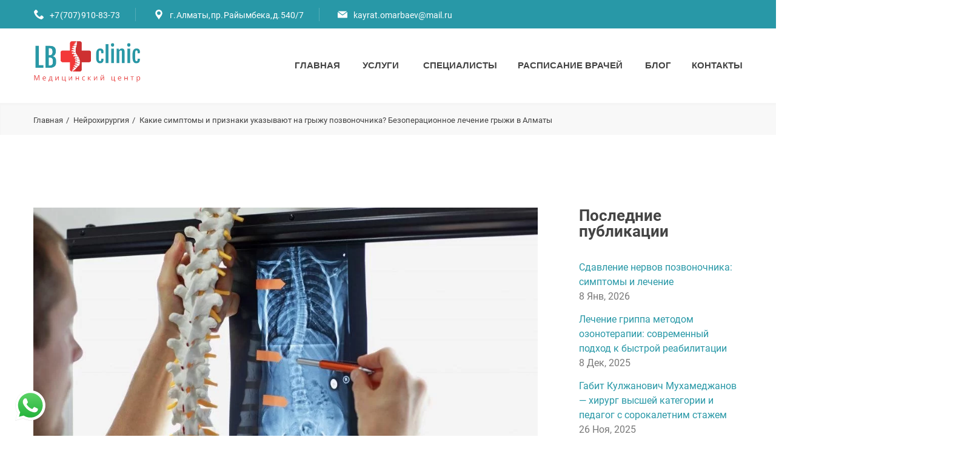

--- FILE ---
content_type: text/html; charset=UTF-8
request_url: https://lbclinic.kz/kakie-simptomy-i-priznaki-ukazyvayut-na-gryzhu-pozvonochnika-bezoperaczionnoe-lechenie-gryzhi-v-almaty/
body_size: 27686
content:
<!DOCTYPE html>
<html lang="ru-RU" class="no-js no-svg7">
<head>
<meta charset="UTF-8">
<meta name="viewport" content="width=device-width, initial-scale=1">
<link rel="profile" href="//gmpg.org/xfn/11">
    <script>
        if ( top !== self && ['iPad', 'iPhone', 'iPod'].indexOf(navigator.platform) >= 0 ) top.location.replace( self.location.href );
    </script>
<script>(function(html){html.className = html.className.replace(/\bno-js\b/,'js')})(document.documentElement);</script>
<meta name='robots' content='index, follow, max-image-preview:large, max-snippet:-1, max-video-preview:-1' />

<!-- Google Tag Manager for WordPress by gtm4wp.com -->
<script data-cfasync="false" data-pagespeed-no-defer>
	var gtm4wp_datalayer_name = "dataLayer";
	var dataLayer = dataLayer || [];
</script>
<!-- End Google Tag Manager for WordPress by gtm4wp.com -->
	<!-- This site is optimized with the Yoast SEO plugin v26.7 - https://yoast.com/wordpress/plugins/seo/ -->
	<title>Какие симптомы и признаки указывают на грыжу позвоночника? Безоперационное лечение грыжи в Алматы - LB Clinic</title>
	<meta name="description" content="Безоперационное лечение грыжи в Алматы включает в себя и профилактические рекомендации, придерживаясь которых можно избавиться от болевых..." />
	<link rel="canonical" href="https://lbclinic.kz/kakie-simptomy-i-priznaki-ukazyvayut-na-gryzhu-pozvonochnika-bezoperaczionnoe-lechenie-gryzhi-v-almaty/" />
	<meta property="og:locale" content="ru_RU" />
	<meta property="og:type" content="article" />
	<meta property="og:title" content="Какие симптомы и признаки указывают на грыжу позвоночника? Безоперационное лечение грыжи в Алматы - LB Clinic" />
	<meta property="og:description" content="Безоперационное лечение грыжи в Алматы включает в себя и профилактические рекомендации, придерживаясь которых можно избавиться от болевых..." />
	<meta property="og:url" content="https://lbclinic.kz/kakie-simptomy-i-priznaki-ukazyvayut-na-gryzhu-pozvonochnika-bezoperaczionnoe-lechenie-gryzhi-v-almaty/" />
	<meta property="og:site_name" content="LB Clinic" />
	<meta property="article:published_time" content="2023-06-11T07:00:29+00:00" />
	<meta property="article:modified_time" content="2026-01-12T07:20:18+00:00" />
	<meta property="og:image" content="https://lbclinic.kz/wp-content/uploads/2023/06/gryzha-e1543306547525.jpg" />
	<meta property="og:image:width" content="1000" />
	<meta property="og:image:height" content="567" />
	<meta property="og:image:type" content="image/jpeg" />
	<meta name="author" content="admin" />
	<meta name="twitter:card" content="summary_large_image" />
	<meta name="twitter:label1" content="Написано автором" />
	<meta name="twitter:data1" content="admin" />
	<meta name="twitter:label2" content="Примерное время для чтения" />
	<meta name="twitter:data2" content="2 минуты" />
	<script type="application/ld+json" class="yoast-schema-graph">{"@context":"https://schema.org","@graph":[{"@type":"Article","@id":"https://lbclinic.kz/kakie-simptomy-i-priznaki-ukazyvayut-na-gryzhu-pozvonochnika-bezoperaczionnoe-lechenie-gryzhi-v-almaty/#article","isPartOf":{"@id":"https://lbclinic.kz/kakie-simptomy-i-priznaki-ukazyvayut-na-gryzhu-pozvonochnika-bezoperaczionnoe-lechenie-gryzhi-v-almaty/"},"author":{"name":"admin","@id":"https://lbclinic.kz/#/schema/person/d15162dff6a7da39a9077c14669d863e"},"headline":"Какие симптомы и признаки указывают на грыжу позвоночника? Безоперационное лечение грыжи в Алматы","datePublished":"2023-06-11T07:00:29+00:00","dateModified":"2026-01-12T07:20:18+00:00","mainEntityOfPage":{"@id":"https://lbclinic.kz/kakie-simptomy-i-priznaki-ukazyvayut-na-gryzhu-pozvonochnika-bezoperaczionnoe-lechenie-gryzhi-v-almaty/"},"wordCount":282,"publisher":{"@id":"https://lbclinic.kz/#organization"},"image":{"@id":"https://lbclinic.kz/kakie-simptomy-i-priznaki-ukazyvayut-na-gryzhu-pozvonochnika-bezoperaczionnoe-lechenie-gryzhi-v-almaty/#primaryimage"},"thumbnailUrl":"https://lbclinic.kz/wp-content/uploads/2023/06/gryzha-e1543306547525.jpg","articleSection":["Нейрохирургия"],"inLanguage":"ru-RU"},{"@type":"WebPage","@id":"https://lbclinic.kz/kakie-simptomy-i-priznaki-ukazyvayut-na-gryzhu-pozvonochnika-bezoperaczionnoe-lechenie-gryzhi-v-almaty/","url":"https://lbclinic.kz/kakie-simptomy-i-priznaki-ukazyvayut-na-gryzhu-pozvonochnika-bezoperaczionnoe-lechenie-gryzhi-v-almaty/","name":"Какие симптомы и признаки указывают на грыжу позвоночника? Безоперационное лечение грыжи в Алматы - LB Clinic","isPartOf":{"@id":"https://lbclinic.kz/#website"},"primaryImageOfPage":{"@id":"https://lbclinic.kz/kakie-simptomy-i-priznaki-ukazyvayut-na-gryzhu-pozvonochnika-bezoperaczionnoe-lechenie-gryzhi-v-almaty/#primaryimage"},"image":{"@id":"https://lbclinic.kz/kakie-simptomy-i-priznaki-ukazyvayut-na-gryzhu-pozvonochnika-bezoperaczionnoe-lechenie-gryzhi-v-almaty/#primaryimage"},"thumbnailUrl":"https://lbclinic.kz/wp-content/uploads/2023/06/gryzha-e1543306547525.jpg","datePublished":"2023-06-11T07:00:29+00:00","dateModified":"2026-01-12T07:20:18+00:00","description":"Безоперационное лечение грыжи в Алматы включает в себя и профилактические рекомендации, придерживаясь которых можно избавиться от болевых...","breadcrumb":{"@id":"https://lbclinic.kz/kakie-simptomy-i-priznaki-ukazyvayut-na-gryzhu-pozvonochnika-bezoperaczionnoe-lechenie-gryzhi-v-almaty/#breadcrumb"},"inLanguage":"ru-RU","potentialAction":[{"@type":"ReadAction","target":["https://lbclinic.kz/kakie-simptomy-i-priznaki-ukazyvayut-na-gryzhu-pozvonochnika-bezoperaczionnoe-lechenie-gryzhi-v-almaty/"]}]},{"@type":"ImageObject","inLanguage":"ru-RU","@id":"https://lbclinic.kz/kakie-simptomy-i-priznaki-ukazyvayut-na-gryzhu-pozvonochnika-bezoperaczionnoe-lechenie-gryzhi-v-almaty/#primaryimage","url":"https://lbclinic.kz/wp-content/uploads/2023/06/gryzha-e1543306547525.jpg","contentUrl":"https://lbclinic.kz/wp-content/uploads/2023/06/gryzha-e1543306547525.jpg","width":1000,"height":567,"caption":"Безоперационное лечение грыжи в Алматы"},{"@type":"BreadcrumbList","@id":"https://lbclinic.kz/kakie-simptomy-i-priznaki-ukazyvayut-na-gryzhu-pozvonochnika-bezoperaczionnoe-lechenie-gryzhi-v-almaty/#breadcrumb","itemListElement":[{"@type":"ListItem","position":1,"name":"Главная страница","item":"https://lbclinic.kz/"},{"@type":"ListItem","position":2,"name":"Блог","item":"https://lbclinic.kz/blog/"},{"@type":"ListItem","position":3,"name":"Какие симптомы и признаки указывают на грыжу позвоночника? Безоперационное лечение грыжи в Алматы"}]},{"@type":"WebSite","@id":"https://lbclinic.kz/#website","url":"https://lbclinic.kz/","name":"LB Clinic","description":"Клиника лечения боли","publisher":{"@id":"https://lbclinic.kz/#organization"},"potentialAction":[{"@type":"SearchAction","target":{"@type":"EntryPoint","urlTemplate":"https://lbclinic.kz/?s={search_term_string}"},"query-input":{"@type":"PropertyValueSpecification","valueRequired":true,"valueName":"search_term_string"}}],"inLanguage":"ru-RU"},{"@type":"Organization","@id":"https://lbclinic.kz/#organization","name":"LB Clinic","url":"https://lbclinic.kz/","logo":{"@type":"ImageObject","inLanguage":"ru-RU","@id":"https://lbclinic.kz/#/schema/logo/image/","url":"https://lbclinic.kz/wp-content/uploads/2023/01/group-6-9.png","contentUrl":"https://lbclinic.kz/wp-content/uploads/2023/01/group-6-9.png","width":1375,"height":616,"caption":"LB Clinic"},"image":{"@id":"https://lbclinic.kz/#/schema/logo/image/"}},{"@type":"Person","@id":"https://lbclinic.kz/#/schema/person/d15162dff6a7da39a9077c14669d863e","name":"admin","image":{"@type":"ImageObject","inLanguage":"ru-RU","@id":"https://lbclinic.kz/#/schema/person/image/","url":"https://secure.gravatar.com/avatar/1f848ff4db7aa4eb814eabf6bd0ec509dbe61cd5660bdad015ebbe3fbdfe0a16?s=96&d=mm&r=g","contentUrl":"https://secure.gravatar.com/avatar/1f848ff4db7aa4eb814eabf6bd0ec509dbe61cd5660bdad015ebbe3fbdfe0a16?s=96&d=mm&r=g","caption":"admin"},"sameAs":["https://lbclinic.kz"],"url":"https://lbclinic.kz/author/lbclinic_8wbkwnpn/"}]}</script>
	<!-- / Yoast SEO plugin. -->


<link rel="alternate" type="application/rss+xml" title="LB Clinic &raquo; Лента" href="https://lbclinic.kz/feed/" />
<link rel="alternate" type="application/rss+xml" title="LB Clinic &raquo; Лента комментариев" href="https://lbclinic.kz/comments/feed/" />
<link rel="alternate" title="oEmbed (JSON)" type="application/json+oembed" href="https://lbclinic.kz/wp-json/oembed/1.0/embed?url=https%3A%2F%2Flbclinic.kz%2Fkakie-simptomy-i-priznaki-ukazyvayut-na-gryzhu-pozvonochnika-bezoperaczionnoe-lechenie-gryzhi-v-almaty%2F" />
<link rel="alternate" title="oEmbed (XML)" type="text/xml+oembed" href="https://lbclinic.kz/wp-json/oembed/1.0/embed?url=https%3A%2F%2Flbclinic.kz%2Fkakie-simptomy-i-priznaki-ukazyvayut-na-gryzhu-pozvonochnika-bezoperaczionnoe-lechenie-gryzhi-v-almaty%2F&#038;format=xml" />
<style id='wp-img-auto-sizes-contain-inline-css' type='text/css'>
img:is([sizes=auto i],[sizes^="auto," i]){contain-intrinsic-size:3000px 1500px}
/*# sourceURL=wp-img-auto-sizes-contain-inline-css */
</style>
<style id='wp-block-library-inline-css' type='text/css'>
:root{--wp-block-synced-color:#7a00df;--wp-block-synced-color--rgb:122,0,223;--wp-bound-block-color:var(--wp-block-synced-color);--wp-editor-canvas-background:#ddd;--wp-admin-theme-color:#007cba;--wp-admin-theme-color--rgb:0,124,186;--wp-admin-theme-color-darker-10:#006ba1;--wp-admin-theme-color-darker-10--rgb:0,107,160.5;--wp-admin-theme-color-darker-20:#005a87;--wp-admin-theme-color-darker-20--rgb:0,90,135;--wp-admin-border-width-focus:2px}@media (min-resolution:192dpi){:root{--wp-admin-border-width-focus:1.5px}}.wp-element-button{cursor:pointer}:root .has-very-light-gray-background-color{background-color:#eee}:root .has-very-dark-gray-background-color{background-color:#313131}:root .has-very-light-gray-color{color:#eee}:root .has-very-dark-gray-color{color:#313131}:root .has-vivid-green-cyan-to-vivid-cyan-blue-gradient-background{background:linear-gradient(135deg,#00d084,#0693e3)}:root .has-purple-crush-gradient-background{background:linear-gradient(135deg,#34e2e4,#4721fb 50%,#ab1dfe)}:root .has-hazy-dawn-gradient-background{background:linear-gradient(135deg,#faaca8,#dad0ec)}:root .has-subdued-olive-gradient-background{background:linear-gradient(135deg,#fafae1,#67a671)}:root .has-atomic-cream-gradient-background{background:linear-gradient(135deg,#fdd79a,#004a59)}:root .has-nightshade-gradient-background{background:linear-gradient(135deg,#330968,#31cdcf)}:root .has-midnight-gradient-background{background:linear-gradient(135deg,#020381,#2874fc)}:root{--wp--preset--font-size--normal:16px;--wp--preset--font-size--huge:42px}.has-regular-font-size{font-size:1em}.has-larger-font-size{font-size:2.625em}.has-normal-font-size{font-size:var(--wp--preset--font-size--normal)}.has-huge-font-size{font-size:var(--wp--preset--font-size--huge)}.has-text-align-center{text-align:center}.has-text-align-left{text-align:left}.has-text-align-right{text-align:right}.has-fit-text{white-space:nowrap!important}#end-resizable-editor-section{display:none}.aligncenter{clear:both}.items-justified-left{justify-content:flex-start}.items-justified-center{justify-content:center}.items-justified-right{justify-content:flex-end}.items-justified-space-between{justify-content:space-between}.screen-reader-text{border:0;clip-path:inset(50%);height:1px;margin:-1px;overflow:hidden;padding:0;position:absolute;width:1px;word-wrap:normal!important}.screen-reader-text:focus{background-color:#ddd;clip-path:none;color:#444;display:block;font-size:1em;height:auto;left:5px;line-height:normal;padding:15px 23px 14px;text-decoration:none;top:5px;width:auto;z-index:100000}html :where(.has-border-color){border-style:solid}html :where([style*=border-top-color]){border-top-style:solid}html :where([style*=border-right-color]){border-right-style:solid}html :where([style*=border-bottom-color]){border-bottom-style:solid}html :where([style*=border-left-color]){border-left-style:solid}html :where([style*=border-width]){border-style:solid}html :where([style*=border-top-width]){border-top-style:solid}html :where([style*=border-right-width]){border-right-style:solid}html :where([style*=border-bottom-width]){border-bottom-style:solid}html :where([style*=border-left-width]){border-left-style:solid}html :where(img[class*=wp-image-]){height:auto;max-width:100%}:where(figure){margin:0 0 1em}html :where(.is-position-sticky){--wp-admin--admin-bar--position-offset:var(--wp-admin--admin-bar--height,0px)}@media screen and (max-width:600px){html :where(.is-position-sticky){--wp-admin--admin-bar--position-offset:0px}}

/*# sourceURL=wp-block-library-inline-css */
</style><style id='global-styles-inline-css' type='text/css'>
:root{--wp--preset--aspect-ratio--square: 1;--wp--preset--aspect-ratio--4-3: 4/3;--wp--preset--aspect-ratio--3-4: 3/4;--wp--preset--aspect-ratio--3-2: 3/2;--wp--preset--aspect-ratio--2-3: 2/3;--wp--preset--aspect-ratio--16-9: 16/9;--wp--preset--aspect-ratio--9-16: 9/16;--wp--preset--color--black: #000000;--wp--preset--color--cyan-bluish-gray: #abb8c3;--wp--preset--color--white: #ffffff;--wp--preset--color--pale-pink: #f78da7;--wp--preset--color--vivid-red: #cf2e2e;--wp--preset--color--luminous-vivid-orange: #ff6900;--wp--preset--color--luminous-vivid-amber: #fcb900;--wp--preset--color--light-green-cyan: #7bdcb5;--wp--preset--color--vivid-green-cyan: #00d084;--wp--preset--color--pale-cyan-blue: #8ed1fc;--wp--preset--color--vivid-cyan-blue: #0693e3;--wp--preset--color--vivid-purple: #9b51e0;--wp--preset--color--dentco: #1e76bd;--wp--preset--color--surgery: #49b0c1;--wp--preset--color--clinic: #f59c00;--wp--preset--gradient--vivid-cyan-blue-to-vivid-purple: linear-gradient(135deg,rgb(6,147,227) 0%,rgb(155,81,224) 100%);--wp--preset--gradient--light-green-cyan-to-vivid-green-cyan: linear-gradient(135deg,rgb(122,220,180) 0%,rgb(0,208,130) 100%);--wp--preset--gradient--luminous-vivid-amber-to-luminous-vivid-orange: linear-gradient(135deg,rgb(252,185,0) 0%,rgb(255,105,0) 100%);--wp--preset--gradient--luminous-vivid-orange-to-vivid-red: linear-gradient(135deg,rgb(255,105,0) 0%,rgb(207,46,46) 100%);--wp--preset--gradient--very-light-gray-to-cyan-bluish-gray: linear-gradient(135deg,rgb(238,238,238) 0%,rgb(169,184,195) 100%);--wp--preset--gradient--cool-to-warm-spectrum: linear-gradient(135deg,rgb(74,234,220) 0%,rgb(151,120,209) 20%,rgb(207,42,186) 40%,rgb(238,44,130) 60%,rgb(251,105,98) 80%,rgb(254,248,76) 100%);--wp--preset--gradient--blush-light-purple: linear-gradient(135deg,rgb(255,206,236) 0%,rgb(152,150,240) 100%);--wp--preset--gradient--blush-bordeaux: linear-gradient(135deg,rgb(254,205,165) 0%,rgb(254,45,45) 50%,rgb(107,0,62) 100%);--wp--preset--gradient--luminous-dusk: linear-gradient(135deg,rgb(255,203,112) 0%,rgb(199,81,192) 50%,rgb(65,88,208) 100%);--wp--preset--gradient--pale-ocean: linear-gradient(135deg,rgb(255,245,203) 0%,rgb(182,227,212) 50%,rgb(51,167,181) 100%);--wp--preset--gradient--electric-grass: linear-gradient(135deg,rgb(202,248,128) 0%,rgb(113,206,126) 100%);--wp--preset--gradient--midnight: linear-gradient(135deg,rgb(2,3,129) 0%,rgb(40,116,252) 100%);--wp--preset--font-size--small: 19.5px;--wp--preset--font-size--medium: 20px;--wp--preset--font-size--large: 36.5px;--wp--preset--font-size--x-large: 42px;--wp--preset--font-size--normal: 22px;--wp--preset--font-size--huge: 49.5px;--wp--preset--spacing--20: 0.44rem;--wp--preset--spacing--30: 0.67rem;--wp--preset--spacing--40: 1rem;--wp--preset--spacing--50: 1.5rem;--wp--preset--spacing--60: 2.25rem;--wp--preset--spacing--70: 3.38rem;--wp--preset--spacing--80: 5.06rem;--wp--preset--shadow--natural: 6px 6px 9px rgba(0, 0, 0, 0.2);--wp--preset--shadow--deep: 12px 12px 50px rgba(0, 0, 0, 0.4);--wp--preset--shadow--sharp: 6px 6px 0px rgba(0, 0, 0, 0.2);--wp--preset--shadow--outlined: 6px 6px 0px -3px rgb(255, 255, 255), 6px 6px rgb(0, 0, 0);--wp--preset--shadow--crisp: 6px 6px 0px rgb(0, 0, 0);}:where(.is-layout-flex){gap: 0.5em;}:where(.is-layout-grid){gap: 0.5em;}body .is-layout-flex{display: flex;}.is-layout-flex{flex-wrap: wrap;align-items: center;}.is-layout-flex > :is(*, div){margin: 0;}body .is-layout-grid{display: grid;}.is-layout-grid > :is(*, div){margin: 0;}:where(.wp-block-columns.is-layout-flex){gap: 2em;}:where(.wp-block-columns.is-layout-grid){gap: 2em;}:where(.wp-block-post-template.is-layout-flex){gap: 1.25em;}:where(.wp-block-post-template.is-layout-grid){gap: 1.25em;}.has-black-color{color: var(--wp--preset--color--black) !important;}.has-cyan-bluish-gray-color{color: var(--wp--preset--color--cyan-bluish-gray) !important;}.has-white-color{color: var(--wp--preset--color--white) !important;}.has-pale-pink-color{color: var(--wp--preset--color--pale-pink) !important;}.has-vivid-red-color{color: var(--wp--preset--color--vivid-red) !important;}.has-luminous-vivid-orange-color{color: var(--wp--preset--color--luminous-vivid-orange) !important;}.has-luminous-vivid-amber-color{color: var(--wp--preset--color--luminous-vivid-amber) !important;}.has-light-green-cyan-color{color: var(--wp--preset--color--light-green-cyan) !important;}.has-vivid-green-cyan-color{color: var(--wp--preset--color--vivid-green-cyan) !important;}.has-pale-cyan-blue-color{color: var(--wp--preset--color--pale-cyan-blue) !important;}.has-vivid-cyan-blue-color{color: var(--wp--preset--color--vivid-cyan-blue) !important;}.has-vivid-purple-color{color: var(--wp--preset--color--vivid-purple) !important;}.has-black-background-color{background-color: var(--wp--preset--color--black) !important;}.has-cyan-bluish-gray-background-color{background-color: var(--wp--preset--color--cyan-bluish-gray) !important;}.has-white-background-color{background-color: var(--wp--preset--color--white) !important;}.has-pale-pink-background-color{background-color: var(--wp--preset--color--pale-pink) !important;}.has-vivid-red-background-color{background-color: var(--wp--preset--color--vivid-red) !important;}.has-luminous-vivid-orange-background-color{background-color: var(--wp--preset--color--luminous-vivid-orange) !important;}.has-luminous-vivid-amber-background-color{background-color: var(--wp--preset--color--luminous-vivid-amber) !important;}.has-light-green-cyan-background-color{background-color: var(--wp--preset--color--light-green-cyan) !important;}.has-vivid-green-cyan-background-color{background-color: var(--wp--preset--color--vivid-green-cyan) !important;}.has-pale-cyan-blue-background-color{background-color: var(--wp--preset--color--pale-cyan-blue) !important;}.has-vivid-cyan-blue-background-color{background-color: var(--wp--preset--color--vivid-cyan-blue) !important;}.has-vivid-purple-background-color{background-color: var(--wp--preset--color--vivid-purple) !important;}.has-black-border-color{border-color: var(--wp--preset--color--black) !important;}.has-cyan-bluish-gray-border-color{border-color: var(--wp--preset--color--cyan-bluish-gray) !important;}.has-white-border-color{border-color: var(--wp--preset--color--white) !important;}.has-pale-pink-border-color{border-color: var(--wp--preset--color--pale-pink) !important;}.has-vivid-red-border-color{border-color: var(--wp--preset--color--vivid-red) !important;}.has-luminous-vivid-orange-border-color{border-color: var(--wp--preset--color--luminous-vivid-orange) !important;}.has-luminous-vivid-amber-border-color{border-color: var(--wp--preset--color--luminous-vivid-amber) !important;}.has-light-green-cyan-border-color{border-color: var(--wp--preset--color--light-green-cyan) !important;}.has-vivid-green-cyan-border-color{border-color: var(--wp--preset--color--vivid-green-cyan) !important;}.has-pale-cyan-blue-border-color{border-color: var(--wp--preset--color--pale-cyan-blue) !important;}.has-vivid-cyan-blue-border-color{border-color: var(--wp--preset--color--vivid-cyan-blue) !important;}.has-vivid-purple-border-color{border-color: var(--wp--preset--color--vivid-purple) !important;}.has-vivid-cyan-blue-to-vivid-purple-gradient-background{background: var(--wp--preset--gradient--vivid-cyan-blue-to-vivid-purple) !important;}.has-light-green-cyan-to-vivid-green-cyan-gradient-background{background: var(--wp--preset--gradient--light-green-cyan-to-vivid-green-cyan) !important;}.has-luminous-vivid-amber-to-luminous-vivid-orange-gradient-background{background: var(--wp--preset--gradient--luminous-vivid-amber-to-luminous-vivid-orange) !important;}.has-luminous-vivid-orange-to-vivid-red-gradient-background{background: var(--wp--preset--gradient--luminous-vivid-orange-to-vivid-red) !important;}.has-very-light-gray-to-cyan-bluish-gray-gradient-background{background: var(--wp--preset--gradient--very-light-gray-to-cyan-bluish-gray) !important;}.has-cool-to-warm-spectrum-gradient-background{background: var(--wp--preset--gradient--cool-to-warm-spectrum) !important;}.has-blush-light-purple-gradient-background{background: var(--wp--preset--gradient--blush-light-purple) !important;}.has-blush-bordeaux-gradient-background{background: var(--wp--preset--gradient--blush-bordeaux) !important;}.has-luminous-dusk-gradient-background{background: var(--wp--preset--gradient--luminous-dusk) !important;}.has-pale-ocean-gradient-background{background: var(--wp--preset--gradient--pale-ocean) !important;}.has-electric-grass-gradient-background{background: var(--wp--preset--gradient--electric-grass) !important;}.has-midnight-gradient-background{background: var(--wp--preset--gradient--midnight) !important;}.has-small-font-size{font-size: var(--wp--preset--font-size--small) !important;}.has-medium-font-size{font-size: var(--wp--preset--font-size--medium) !important;}.has-large-font-size{font-size: var(--wp--preset--font-size--large) !important;}.has-x-large-font-size{font-size: var(--wp--preset--font-size--x-large) !important;}
/*# sourceURL=global-styles-inline-css */
</style>

<style id='classic-theme-styles-inline-css' type='text/css'>
/*! This file is auto-generated */
.wp-block-button__link{color:#fff;background-color:#32373c;border-radius:9999px;box-shadow:none;text-decoration:none;padding:calc(.667em + 2px) calc(1.333em + 2px);font-size:1.125em}.wp-block-file__button{background:#32373c;color:#fff;text-decoration:none}
/*# sourceURL=/wp-includes/css/classic-themes.min.css */
</style>
<style id='woocommerce-inline-inline-css' type='text/css'>
.woocommerce form .form-row .required { visibility: visible; }
/*# sourceURL=woocommerce-inline-inline-css */
</style>
<link rel="stylesheet" href="https://lbclinic.kz/wp-content/cache/wpo-minify/1768548444/assets/wpo-minify-header-082526e1.min.css">
<link rel="stylesheet" href="https://lbclinic.kz/wp-content/cache/wpo-minify/1768548444/assets/wpo-minify-header-eeed141b.min.css" media="only screen and (max-width: 768px)">
<link rel="stylesheet" href="https://lbclinic.kz/wp-content/cache/wpo-minify/1768548444/assets/wpo-minify-header-82b41260.min.css">
<link rel="stylesheet" href="https://lbclinic.kz/wp-content/cache/wpo-minify/1768548444/assets/wpo-minify-header-8e706777.min.css">
<script  src="https://lbclinic.kz/wp-includes/js/jquery/jquery.min.js" id="jquery-core-js"></script>
<script  src="https://lbclinic.kz/wp-includes/js/jquery/jquery-migrate.min.js" id="jquery-migrate-js"></script>
<script  src="https://lbclinic.kz/wp-content/plugins/woocommerce/assets/js/jquery-blockui/jquery.blockUI.min.js" id="wc-jquery-blockui-js" data-wp-strategy="defer"></script>
<script type="text/javascript" id="wc-add-to-cart-js-extra">
/* <![CDATA[ */
var wc_add_to_cart_params = {"ajax_url":"/wp-admin/admin-ajax.php","wc_ajax_url":"/?wc-ajax=%%endpoint%%","i18n_view_cart":"\u041f\u0440\u043e\u0441\u043c\u043e\u0442\u0440 \u043a\u043e\u0440\u0437\u0438\u043d\u044b","cart_url":"https://lbclinic.kz/?page_id=130","is_cart":"","cart_redirect_after_add":"no"};
//# sourceURL=wc-add-to-cart-js-extra
/* ]]> */
</script>
<script  src="https://lbclinic.kz/wp-content/plugins/woocommerce/assets/js/frontend/add-to-cart.min.js" id="wc-add-to-cart-js" data-wp-strategy="defer"></script>
<script  src="https://lbclinic.kz/wp-content/plugins/woocommerce/assets/js/js-cookie/js.cookie.min.js" id="wc-js-cookie-js" defer="defer" data-wp-strategy="defer"></script>
<script type="text/javascript" id="woocommerce-js-extra">
/* <![CDATA[ */
var woocommerce_params = {"ajax_url":"/wp-admin/admin-ajax.php","wc_ajax_url":"/?wc-ajax=%%endpoint%%","i18n_password_show":"\u041f\u043e\u043a\u0430\u0437\u0430\u0442\u044c \u043f\u0430\u0440\u043e\u043b\u044c","i18n_password_hide":"\u0421\u043a\u0440\u044b\u0442\u044c \u043f\u0430\u0440\u043e\u043b\u044c"};
//# sourceURL=woocommerce-js-extra
/* ]]> */
</script>
<script  src="https://lbclinic.kz/wp-content/plugins/woocommerce/assets/js/frontend/woocommerce.min.js" id="woocommerce-js" defer="defer" data-wp-strategy="defer"></script>
<script  src="https://lbclinic.kz/wp-content/plugins/js_composer/assets/js/vendors/woocommerce-add-to-cart.js" id="vc_woocommerce-add-to-cart-js-js"></script>
<link rel="https://api.w.org/" href="https://lbclinic.kz/wp-json/" /><link rel="alternate" title="JSON" type="application/json" href="https://lbclinic.kz/wp-json/wp/v2/posts/2759" /><link rel="EditURI" type="application/rsd+xml" title="RSD" href="https://lbclinic.kz/xmlrpc.php?rsd" />
<meta name="generator" content="WordPress 6.9" />
<meta name="generator" content="WooCommerce 10.4.3" />
<link rel='shortlink' href='https://lbclinic.kz/?p=2759' />
 <style> #h5vpQuickPlayer { width: 100%; max-width: 100%; margin: 0 auto; } </style>     
    <script type="text/javascript">
        var ajaxurl = 'https://lbclinic.kz/wp-admin/admin-ajax.php';
    </script>

<!-- Google Tag Manager for WordPress by gtm4wp.com -->
<!-- GTM Container placement set to automatic -->
<script data-cfasync="false" data-pagespeed-no-defer>
	var dataLayer_content = {"pagePostType":"post","pagePostType2":"single-post","pageCategory":["nejrohirurgiya"],"pagePostAuthor":"admin"};
	dataLayer.push( dataLayer_content );
</script>
<script data-cfasync="false" data-pagespeed-no-defer>
(function(w,d,s,l,i){w[l]=w[l]||[];w[l].push({'gtm.start':
new Date().getTime(),event:'gtm.js'});var f=d.getElementsByTagName(s)[0],
j=d.createElement(s),dl=l!='dataLayer'?'&l='+l:'';j.async=true;j.src=
'//www.googletagmanager.com/gtm.js?id='+i+dl;f.parentNode.insertBefore(j,f);
})(window,document,'script','dataLayer','GTM-NKPD8WC');
</script>
<!-- End Google Tag Manager for WordPress by gtm4wp.com -->	<noscript><style>.woocommerce-product-gallery{ opacity: 1 !important; }</style></noscript>
	<meta name="generator" content="Powered by WPBakery Page Builder - drag and drop page builder for WordPress."/>
<link rel="icon" href="https://lbclinic.kz/wp-content/uploads/2023/01/cropped-logo-mini-32x32.png" sizes="32x32" />
<link rel="icon" href="https://lbclinic.kz/wp-content/uploads/2023/01/cropped-logo-mini-192x192.png" sizes="192x192" />
<link rel="apple-touch-icon" href="https://lbclinic.kz/wp-content/uploads/2023/01/cropped-logo-mini-180x180.png" />
<meta name="msapplication-TileImage" content="https://lbclinic.kz/wp-content/uploads/2023/01/cropped-logo-mini-270x270.png" />
		<style type="text/css" id="wp-custom-css">
			/*site colors*/
.header-topline {
    background: #2898A7;
}
.quickLinks .col:nth-child(1) > .link {
    background-color: #2898A7;
}

:root {
    --main_color: #2898A7 !important;
    --color_end: #469ce2;
    --shadow_rgb: 30,118,189;
    --shadow_btn_rgb: 30,118,222;
    --color_links_h_content: #2898A7 !important;
    --color_toppanel_bg: #2898A7 !important;
    --color_header_menu_top_l_h: #5c6895;
    --color_footerbottom_bg: #2898A7 !important;
    --color_header_menu_sub_l_h: #5c6895;
    --color_footer_l_h: #2898A7 !important;
    --color_header_l_h: #2898A7 !important;
    --color_content_l_h: #2898A7 !important;
    --color_toppanel_t: #fff;
    --color_buttons1_b: #2898A7 !important;
    --color_buttons1_t: #2898A7 !important;
    --color_buttons1_b_h: #2898A7 !important;
    --color_buttons1_t_h: #2898A7 !important;
    --color_buttons2_t: #2898A7 !important;
    --color_buttons2_t_h: #2898A7 !important;
    --color_buttons2_i: #2898A7 !important;
    --color_buttons2_i_h: #2898A7 !important;
    --color_footer_bg: #f7f7f7;
    --color_buttons4_bg: #2898A7 !important;
    --color_buttons4_b: #2898A7 !important;
    --color_buttons4_bg_h: #2898A7 !important;
    --color_buttons5_t: #2898A7 !important;
    --color_buttons5_t_h: #2898A7 !important;
}

.quickLinks .col:nth-child(2) > .link {
    background-color: #229daf;
}
.quickLinks .col:nth-child(3) > .link {
    background-color: #38a7ba;
}
.quickLinks .col:nth-child(4) > .link {
    background-color: #4cb0c3;
}
.quickLinks .col:nth-child(5) > .link {
    background-color: #54b8d2;
}
.quickLinks .col:nth-child(6) > .link {
    background-color: #63bfda;
}

h1, h2, h3, h4, h5, h6, .h1, .h2, .h3, .h4, .h5, .h6 {
    font-family: "Roboto", serif;
}
h2, .h2 {
    font-size: 26px;
}
.service-card-style2 {
    height: 100%;
    max-width: 100% !important;
}
.layout-landing .btn-fill, .layout-landing:not(.touch) .btn-fill:focus, .layout-landing .btn-hover-fill, .layout-landing:not(.touch) .btn-hover-fill:focus {
    color: #fff !important;
    border: 1px solid transparent !important;
    background-color: #CE3131 !important;
}


.slick-slide row no-gutters {
    display: none;
    float: left;
    height: 400px;
    min-height: 1px;
}
.department-tabs:not(.js-tests-mobile-carousel) > * {
    display: flex;
    align-items: center;
    justify-content: center;
    flex-direction: column;
    flex: 0 0 calc(32% - 12px);
    min-width: calc(32% - 12px);
    padding: 41px 10px 45px;
    margin: 6px;
	background-color: #f6f7f5;}

.header-nav .nav-item > .nav-link, .header-logo__wrapper .bloginfo_name {
    color: var(--color_header_menu_top_l);
    font-family: sans-serif;
}

html[lang="ar"] *, html[lang="ary"] *, html[lang="azb"] *, html[lang="haz"] *, html[lang="ps"] *, html[lang^="zh-"] *, html[lang="bg-BG"] *, html[lang="ru-RU"] *, html[lang="uk"] *, html[lang="bn-BD"] *, html[lang="hi-IN"] *, html[lang="mr-IN"] *, html[lang="el"] *, html[lang="gu-IN"] *, html[lang="he-IL"] *, html[lang="ja"] *, html[lang="ko-KR"] *, html[lang="th"] * {
    letter-spacing: 0 !important;
    font-family: "Roboto", serif;
}
ul.numbered-list-xl li:before {
    position: absolute;
    display: flex;
    align-items: center;
    justify-content: center;
    font-size: 20px;
    line-height: 1em;
    font-weight: 700;
    font-family: "Roboto", serif;
    content: attr(data-num);
    counter-increment: li;
    height: 60px;
    width: 60px;
    padding-left: 2px;
    border-radius: 50%;
    left: 0;
    top: 0px; 
    background-color: #fff;
    box-shadow: 0 10px 20px rgb(101 81 46 / 10%);
    transition: 0.2s;
}
   .service-img-caption {
		 position: relative !important;}
.quickLinks-wrap {
    height: 100%;
    display: none !important;
}
.footer-post-photo img {
    width: 49px;
    height: 49px;
    object-fit: cover;
    border-radius: 50%;
}

.blog-post .post-meta > * {
    display: none;
}

.header .navbar-nav > .nav-item > .dropdown-menu a, .dropdown-item + .dropdown-menu a {
    font-family: "Roboto", serif;
} 

@media (min-width: 1024px)
.mt-lg-4, .my-lg-4 {
    margin-top: 0px !important;
}

/*устранение переноса в словках*/
ul.circle-list li {
word-wrap: normal;}


.section-general-diagnostic .department-tab.active .department-tab-icon, .section-general-diagnostic .department-tab:hover .department-tab-icon, .department-tab.active .department-tab-text, .department-tab:hover .department-tab-text {
    color: #2898A7;
}



/* цвет кнопок в слайдере на главной*/
#mainSlider .slide-btn .btn, #mainSlider .slide-btn .btn:focus {
    background-color: #CE3131;
	
}
/* размер шрифта в заголовке постов ннннннна главной*/
.h-sub:not(.theme-color), .banner-call .btn, .footer-post-title, .header-search .tt-toggle-button, .counter-box-text, .special-card-txt2, .btQuoteBooking .ddTitleText label, .btQuoteBooking .btQuoteTotalCurrency, .btQuoteBooking .btQuoteTotalCalc, .blog-post .post-title a, .doctor-card .doctor-name, .blog-post-single p b, .services-nav > .nav-item > .tt-block-link > .nav-link {
    color: var(--color_content_sub);
    font-size: 20px;
    line-height: 20px;
}

a {
    color: #2898A7;
	/*text-decoration: underline;*/
}
a:hover {
    color: #CE3131;
}
.header-nav .nav-item > .nav-link, .header-logo__wrapper .bloginfo_name {
    color: var(--color_header_menu_top_l);
    font-family: sans-serif;
    text-decoration: none;
}

/* дизайн слайдера с записями*/

/*.btn-more-wrapper {
	display: none;
}*/
.blog-post .post-date-inline{
	font-family: sans-serif !important;
}
/*дизайн кнопок блога на главной и на странице блога*/
.vc_btn3.vc_btn3-color-danger.vc_btn3-style-modern {
   color: #fff !important;
    background: #CE3131 !important;
border: 2px solid  #CE3131;
}
.vc_btn3.vc_btn3-color-danger.vc_btn3-style-modern:hover {
border: 2px solid #2898A7;
 background-color: transparent !important;
	color: #2898A7 !important;
}

.comments-block {
    display: none;
}

.contact7__custom-form.ws-form-icons .input-group .form-control:not(.form-control-textarea) {
    padding-left: 0 !important;
    margin-top: 10px;
}

.page-content .section.tt_mt_100, .tt_mt_100 {
    margin-top: 50px;
}

.section-general-diagnostic .department-tab.active .department-tab-icon, .section-general-diagnostic .department-tab:hover .department-tab-icon, .department-tab.active .department-tab-text, .department-tab:hover .department-tab-text {
    color: #ffffff;
}
/*таблица*/
th {
	font-size: 12px;}
}
/*ширина колонок таблицы*/
.cd-schedule .events .events-group {
    width: 12%;
    float: left;
    border: 1px solid #fff;
    margin-bottom: 0;
    border-top: 0;
}

ol, ul, dl {
    text-align: left;
}
/* прокрутка таблиц */
@media (max-width: 1000px){
.tablescroll{
    width: 100%;
overflow-x: scroll;
overflow-y: hidden;
	}
}

@media (max-width: 700px){
	.preload-me{
		size: 75%;
	}
.mobile-header-bar {
			height: 250px !important;
	display: flex;
flex-wrap: wrap;		
	padding-bottom: -10px !important;
	}
	.mobile-mini-widgets {
		height: 30px;
	}

}

.mejs-container, .mejs-container .mejs-controls, .mejs-embed, .mejs-embed body {
    background: rgba(255,255,255,0);
}

.product-summary-wrap #product-tab .description {
    margin-bottom: 0;
    font-size: 12px !important;
}
.woocommerce-review__verified {display: none;}
.woocommerce .simple-pagination nav.woocommerce-pagination ul li span, .pagination .active .page-link {
    border-width: 1px;
    border-color: #2898A7;
}

@media (min-width: 1024px){
.btco-hover-menu .collapse ul ul, .btco-hover-menu .collapse ul ul.dropdown-menu {
    background: #fff;
    margin-left: 100px;
    margin-top: -40px;

	}}
@media (min-width: 1024px) {
    .header .navbar-nav>.nav-item>.dropdown-menu, .dropdown-item+.dropdown-menu {
       min-width: 350px;}
.header-nav .nav-item:last-child {
    padding-right: auto !important;
}
/*контактная форма*/
.contact7__custom-form.ws-form-icons .input-group .form-control:not(.form-control-textarea) {
    padding-left: 0 !important;
    margin-top: -20px;
    margin-left: 10px;
}

/*главное меню*/
@media (min-width: 1024px) {
    .header .navbar-nav>.nav-item>.dropdown-menu a, .dropdown-item+.dropdown-menu a {
        padding: 5px 20px;

    }
}
.dropdown-toggle {
	margin-left: 7px;
}


.btn-gradient, body:not(.touch) .btn-gradient:focus {
    background-image: linear-gradient(to right, var(--main_color) 0%, #FF3434 100%) !important;
}*/

/*страницы услуг мобилка*/
.header-quickLinks {
    display: none !important;
}

@media (max-width: 767px) {
    .layout-landing h1, .layout-landing .h1 {
        margin-top: 120px;
        margin-bottom: -150px;
    }
}
	.layout-landing h1, .layout-landing .h1 {
    line-height: 1.167em;
    top: 0px;
}
	.department-tab-icon{
		background-color: #2898A7;
	color: #fff}
	.section-general-diagnostic .department-tab.active .department-tab-icon, .section-general-diagnostic .department-tab:hover .department-tab-icon, .department-tab.active .department-tab-text, .department-tab:hover .department-tab-text {
    color: #2898A7;
}
	/*.dropdown-menu {
	    overflow-y: auto !important;
	}*/
	
	.header .navbar-nav>.nav-item>.dropdown-menu {
		overflow-y: scroll;
		max-height: 550px;
		width: 550px;
	}
	
	
	@media (max-width: 1023px) {
    #mainSlider .slide-txt1 {
        padding: 15px !important;
        font-size: 16px !important;
        line-height: 1.2em !important;
    }
}
	.department-carousel .department-tab-icon {
    background-color: #2898A7 !important;
    color: #fff !important;
}
.layout_surgeon .entry-content .arrows-white a:not(.btn-hover-fill):not(.btn-white):hover, .medin-theme-set .entry-content .block-bg__patient-info a.btn-fill, .layout_dentco .contact7__custom-form input[type="submit"]:hover, .layout_surgeon .contact7__custom-form input[type="submit"]:hover, .layout_dentco.medin-theme-set .entry-content a.btn.btn-hover-fill:hover {
    color: #2898A7 !important; 
}			</style>
		<noscript><style> .wpb_animate_when_almost_visible { opacity: 1; }</style></noscript><!--mv_1.8.1-->
<link rel="stylesheet" href="https://lbclinic.kz/wp-content/cache/wpo-minify/1768548444/assets/wpo-minify-footer-5f2e2207.min.css">
</head>
<body class="wp-singular post-template-default single single-post postid-2759 single-format-standard wp-custom-logo wp-embed-responsive wp-theme-medin theme-medin woocommerce-no-js medin-theme-set layout_dentco ch_lang_1 shop-page chrome wpb-js-composer js-comp-ver-6.9.0 vc_responsive">

<!-- GTM Container placement set to automatic -->
<!-- Google Tag Manager (noscript) -->
				<noscript><iframe src="https://www.googletagmanager.com/ns.html?id=GTM-NKPD8WC" height="0" width="0" style="display:none;visibility:hidden" aria-hidden="true"></iframe></noscript>
<!-- End Google Tag Manager (noscript) --><header id="masthead" class="site-header header">
                <div class="header-quickLinks js-header-quickLinks d-lg-none">
            <div class="quickLinks-top js-quickLinks-top"></div>
            <div class="js-quickLinks-wrap-m">
            </div>
        </div>
                <div class="header-topline d-none d-lg-flex"><div class="container"><div class="row align-items-center"><div class="textwidget custom-html-widget"><div class="col-auto d-flex align-items-center header-topline__left"> <div class="header-phone"><svg class="icon icon-telephone-1" version="1.1" xmlns="http://www.w3.org/2000/svg" width="32" height="32" viewBox="0 0 32 32"><path d="M23.467 19.2c-2.133 2.133-2.133 4.267-4.267 4.267s-4.267-2.133-6.4-4.267c-2.133-2.133-4.267-4.267-4.267-6.4s2.133-2.133 4.267-4.267-4.267-8.533-6.4-8.533-6.4 6.4-6.4 6.4c0 4.267 4.383 12.917 8.533 17.067s12.8 8.533 17.067 8.533c0 0 6.4-4.267 6.4-6.4s-6.4-8.533-8.533-6.4z"></path></svg><a href="tel:+77079108373">+7 (707) 910-83-73</a></div><div class="header-info"><svg class="icon icon-placeholder-for-map-1" version="1.1" xmlns="http://www.w3.org/2000/svg" width="32" height="32" viewBox="0 0 32 32"><path d="M16.404 0.007c-6.499-0.219-11.835 4.984-11.835 11.433 0 7.319 7.024 12.631 10.96 20.269 0.2 0.388 0.758 0.388 0.959 0.001 3.561-6.873 9.648-11.482 10.776-18.104 1.168-6.852-3.913-13.364-10.86-13.599zM16.008 17.431c-3.309 0-5.992-2.683-5.992-5.992s2.683-5.992 5.992-5.992c3.309 0 5.992 2.683 5.992 5.992s-2.683 5.992-5.992 5.992z"></path></svg>г. Алматы, пр. Райымбека, д. 540/7</div><div class="header-info"><svg class="icon icon-black-envelope" version="1.1" xmlns="http://www.w3.org/2000/svg" width="32" height="32" viewBox="0 0 32 32"><path d="M2.531 6.124l11.526 9.13c0.523 0.414 1.243 0.597 1.942 0.563 0.698 0.034 1.419-0.148 1.941-0.563l11.526-9.13c0.924-0.727 0.715-1.323-0.457-1.323h-26.019c-1.173 0-1.382 0.596-0.461 1.323z"></path><path d="M30.3 8.533l-12.596 9.563c-0.471 0.354-1.088 0.526-1.702 0.518-0.616 0.008-1.233-0.165-1.704-0.518l-12.598-9.563c-0.935-0.709-1.7-0.329-1.7 0.844v15.69c0 1.173 0.96 2.133 2.133 2.133h27.734c1.173 0 2.133-0.96 2.133-2.133v-15.69c0-1.173-0.765-1.553-1.7-0.844z"></path></svg><a href="mailto:kayrat.omarbaev@mail.ru">kayrat.omarbaev@mail.ru</a></div></div></div><div class="textwidget custom-html-widget"><div class="col-auto ml-auto d-flex align-items-center header-topline__right"><span class="header-social"><!--[medin_icon icon="icon-facebook-logo-2" link="#" class="hovicon"][medin_icon icon="icon-twitter-logo" link="#" class="hovicon"][medin_icon icon="icon-google-plus" link="#" class="hovicon"]-->
	
	</span></div></div></div></div></div>
                <div class="header-content">
            <div class="container">
                <div class="row align-items-lg-center">
                    <button class="navbar-toggler collapsed tt-topmenu-btn" data-toggle="collapse" data-target="#navbarNavDropdown">
                        <svg class="icon icon-menu-4 ch-menu" version="1.1" xmlns="http://www.w3.org/2000/svg" width="32" height="32" viewBox="0 0 32 32"><path d="M1.208 8.151h29.585c0.667 0 1.208-0.541 1.208-1.208s-0.541-1.208-1.208-1.208h-29.585c-0.667 0-1.208 0.541-1.208 1.208s0.541 1.208 1.208 1.208z"></path><path d="M1.208 17.208h29.585c0.667 0 1.208-0.541 1.208-1.208s-0.541-1.208-1.208-1.208h-29.585c-0.667 0-1.208 0.541-1.208 1.208s0.541 1.208 1.208 1.208z"></path><path d="M1.208 26.264h29.585c0.667 0 1.208-0.541 1.208-1.208s-0.541-1.208-1.208-1.208h-29.585c-0.667 0-1.208 0.541-1.208 1.208s0.541 1.208 1.208 1.208z"></path></svg>
                        <svg class="icon icon-close ch-close" version="1.1" xmlns="http://www.w3.org/2000/svg" width="32" height="32" viewBox="0 0 32 32"><path d="M25.313 8.563l-7.438 7.438 7.438 7.438-1.875 1.875-7.438-7.438-7.438 7.438-1.875-1.875 7.438-7.438-7.438-7.438 1.875-1.875 7.438 7.438 7.438-7.438z"></path></svg>
                    </button>
                    <div class="col-lg-auto col-lg-2 d-flex align-items-lg-center">
                        <div class="header-logo__wrapper "><a href="https://lbclinic.kz/" class="custom-logo-link" rel="home"><img width="1375" height="616" src="https://lbclinic.kz/wp-content/uploads/2023/01/group-6-9.png" class="custom-logo" alt="LB Clinic" decoding="async" fetchpriority="high" srcset="https://lbclinic.kz/wp-content/uploads/2023/01/group-6-9.png 1375w, https://lbclinic.kz/wp-content/uploads/2023/01/group-6-9-300x134.png 300w, https://lbclinic.kz/wp-content/uploads/2023/01/group-6-9-768x344.png 768w, https://lbclinic.kz/wp-content/uploads/2023/01/group-6-9-600x269.png 600w" sizes="(max-width: 1375px) 100vw, 1375px" /></a></div>                    </div>
                    <div class="col-lg ml-auto header-nav-wrap">
                        <div class="header-nav js-header-nav">
                                                        
<nav id="site-navigation" class="navbar navbar-expand-lg btco-hover-menu tt-header-menu" aria-label="Medin Header Menu">
    <div id="navbarNavDropdown" class="collapse navbar-collapse justify-content-end"><ul id="menu-medin-header-menu" class="navbar-nav"><li id="nav-menu-item-3073" class="nav-item  st="><a href="https://lbclinic.kz/" class="nav-link link-inside " >Главная</a></li>
<li id="nav-menu-item-3156" class="nav-item  st="><a href="#" class="nav-link link-inside  dropdown-toggle" data-toggle="dropdown">Услуги<svg class="icon icon-skip-track2" version="1.1" xmlns="http://www.w3.org/2000/svg" width="32" height="32" viewBox="0 0 32 32"><path d="M24.893 15.451l-15.224-15.224c-0.303-0.303-0.795-0.303-1.098 0l-1.464 1.464c-0.146 0.146-0.227 0.343-0.227 0.549s0.082 0.403 0.227 0.549l13.211 13.211-13.211 13.211c-0.146 0.146-0.227 0.343-0.227 0.549s0.082 0.403 0.227 0.549l1.464 1.464c0.152 0.152 0.35 0.227 0.549 0.227s0.397-0.076 0.549-0.227l15.224-15.224c0.303-0.303 0.303-0.795 0-1.098z"></path></svg></a>
<ul class="dropdown-menu">
	<li id="nav-menu-item-3071" class="nav-item  st="><a href="https://lbclinic.kz/nejrohirurgiya-v-almaty/" class="nav-link link-inside  dropdown-toggle" data-toggle="dropdown">Нейрохирургия<svg class="icon icon-skip-track2" version="1.1" xmlns="http://www.w3.org/2000/svg" width="32" height="32" viewBox="0 0 32 32"><path d="M24.893 15.451l-15.224-15.224c-0.303-0.303-0.795-0.303-1.098 0l-1.464 1.464c-0.146 0.146-0.227 0.343-0.227 0.549s0.082 0.403 0.227 0.549l13.211 13.211-13.211 13.211c-0.146 0.146-0.227 0.343-0.227 0.549s0.082 0.403 0.227 0.549l1.464 1.464c0.152 0.152 0.35 0.227 0.549 0.227s0.397-0.076 0.549-0.227l15.224-15.224c0.303-0.303 0.303-0.795 0-1.098z"></path></svg></a>
	<ul class="dropdown-menu">
		<li id="nav-menu-item-3185" class="nav-item  st="><a href="https://lbclinic.kz/lechenie-golovnyh-bolej-v-almaty/" class="nav-link link-inside " >Лечение головных болей</a></li>
		<li id="nav-menu-item-3065" class="nav-item  st="><a href="https://lbclinic.kz/lechenie-gryzhi-pozvonochnika-v-almaty/" class="nav-link link-inside " >Лечение грыжи позвоночника</a></li>
		<li id="nav-menu-item-3412" class="nav-item  st="><a href="https://lbclinic.kz/lechenie-trojnichnogo-nerva-v-almaty/" class="nav-link link-inside " >Лечение тройничного нерва</a></li>
		<li id="nav-menu-item-3067" class="nav-item  st="><a href="https://lbclinic.kz/plazmolifting-v-almaty/" class="nav-link link-inside " >Плазмолифтинг</a></li>
		<li id="nav-menu-item-3068" class="nav-item  st="><a href="https://lbclinic.kz/plazmolifting-volos-v-almaty/" class="nav-link link-inside " >Плазмолифтинг волос</a></li>
		<li id="nav-menu-item-3061" class="nav-item  st="><a href="https://lbclinic.kz/vnutrikostnaya-blokada-v-almaty/" class="nav-link link-inside " >Внутрикостная блокада</a></li>
		<li id="nav-menu-item-3062" class="nav-item  st="><a href="https://lbclinic.kz/vtes-metod-vnutritkanevoj-elektrostimulyaczii-v-almaty/" class="nav-link link-inside " >ВТЭС Метод внутритканевой электростимуляции</a></li>
	</ul>
</li>
	<li id="nav-menu-item-3336" class="nav-item  st="><a href="https://lbclinic.kz/nevropatolog-v-almaty/" class="nav-link link-inside " >Услуги невропатолога</a></li>
	<li id="nav-menu-item-3947" class="nav-item  st="><a href="https://lbclinic.kz/radiochastotnaya-ablyacziya-ven-rcha-v-almaty/" class="nav-link link-inside " >Радиочастотная абляция вен (РЧА)</a></li>
	<li id="nav-menu-item-3066" class="nav-item  st="><a href="https://lbclinic.kz/ozonoterapiya-v-almaty/" class="nav-link link-inside " >Озонотерапия</a></li>
	<li id="nav-menu-item-3239" class="nav-item  st="><a href="https://lbclinic.kz/plazmaferez-v-almaty/" class="nav-link link-inside " >Плазмаферез</a></li>
	<li id="nav-menu-item-3069" class="nav-item  st="><a href="https://lbclinic.kz/stomatologiya-v-almaty/" class="nav-link link-inside  dropdown-toggle" data-toggle="dropdown">Стоматология<svg class="icon icon-skip-track2" version="1.1" xmlns="http://www.w3.org/2000/svg" width="32" height="32" viewBox="0 0 32 32"><path d="M24.893 15.451l-15.224-15.224c-0.303-0.303-0.795-0.303-1.098 0l-1.464 1.464c-0.146 0.146-0.227 0.343-0.227 0.549s0.082 0.403 0.227 0.549l13.211 13.211-13.211 13.211c-0.146 0.146-0.227 0.343-0.227 0.549s0.082 0.403 0.227 0.549l1.464 1.464c0.152 0.152 0.35 0.227 0.549 0.227s0.397-0.076 0.549-0.227l15.224-15.224c0.303-0.303 0.303-0.795 0-1.098z"></path></svg></a>
	<ul class="dropdown-menu">
		<li id="nav-menu-item-3154" class="nav-item  st="><a href="https://lbclinic.kz/plombirovanie-zubov-v-almaty/" class="nav-link link-inside " >Пломбирование зубов</a></li>
		<li id="nav-menu-item-3140" class="nav-item  st="><a href="https://lbclinic.kz/ustanovka-breketov-v-almaty/" class="nav-link link-inside " >Установка брекетов</a></li>
		<li id="nav-menu-item-3153" class="nav-item  st="><a href="https://lbclinic.kz/restavracziya-zubov-v-almaty/" class="nav-link link-inside " >Реставрация зубов</a></li>
		<li id="nav-menu-item-3139" class="nav-item  st="><a href="https://lbclinic.kz/implantacziya-i-protezirovanie-zubov-v-almaty/" class="nav-link link-inside " >Имплантация и протезирование зубов</a></li>
	</ul>
</li>
	<li id="nav-menu-item-3063" class="nav-item  st="><a href="https://lbclinic.kz/gematologiya-v-almaty/" class="nav-link link-inside " >Гематология</a></li>
	<li id="nav-menu-item-3072" class="nav-item  st="><a href="https://lbclinic.kz/laboratoriya-analizov/" class="nav-link link-inside  dropdown-toggle" data-toggle="dropdown">Лаборатория анализов<svg class="icon icon-skip-track2" version="1.1" xmlns="http://www.w3.org/2000/svg" width="32" height="32" viewBox="0 0 32 32"><path d="M24.893 15.451l-15.224-15.224c-0.303-0.303-0.795-0.303-1.098 0l-1.464 1.464c-0.146 0.146-0.227 0.343-0.227 0.549s0.082 0.403 0.227 0.549l13.211 13.211-13.211 13.211c-0.146 0.146-0.227 0.343-0.227 0.549s0.082 0.403 0.227 0.549l1.464 1.464c0.152 0.152 0.35 0.227 0.549 0.227s0.397-0.076 0.549-0.227l15.224-15.224c0.303-0.303 0.303-0.795 0-1.098z"></path></svg></a>
	<ul class="dropdown-menu">
		<li id="nav-menu-item-3372" class="nav-item  st="><a href="https://lbclinic.kz/analiz-na-vitamin-d-v-almaty-zachem-on-nuzhen-i-chto-pokazyvaet/" class="nav-link link-inside " >Анализ на витамин D</a></li>
		<li id="nav-menu-item-3790" class="nav-item  st="><a href="https://lbclinic.kz/protokol-obsledovaniya-pri-zabolevanii-krovi/" class="nav-link link-inside " >Протокол обследования при заболевании крови</a></li>
	</ul>
</li>
	<li id="nav-menu-item-3060" class="nav-item  st="><a href="https://lbclinic.kz/ambulatornoe-lechenie-nevrologicheskih-paczientov-v-almaty/" class="nav-link link-inside " >Амбулаторное лечение неврологических пациентов</a></li>
	<li id="nav-menu-item-3059" class="nav-item  st="><a href="https://lbclinic.kz/ambulatornoe-lechenie-gematologicheskih-paczientov-v-almaty/" class="nav-link link-inside " >Амбулаторное лечение гематологических пациентов</a></li>
	<li id="nav-menu-item-3179" class="nav-item  st="><a href="https://lbclinic.kz/mediczinskaya-spravka-075-u/" class="nav-link link-inside " >Медицинская справка 075/У</a></li>
	<li id="nav-menu-item-3468" class="nav-item  st="><a href="https://lbclinic.kz/ekg-v-almaty/" class="nav-link link-inside " >ЭКГ</a></li>
	<li id="nav-menu-item-3469" class="nav-item  st="><a href="https://lbclinic.kz/uzi-vnutrennih-organov-v-almaty/" class="nav-link link-inside " >УЗИ внутренних органов</a></li>
	<li id="nav-menu-item-3596" class="nav-item  st="><a href="https://lbclinic.kz/obrezanie-czirkumcziziya-v-almaty/" class="nav-link link-inside " >Обрезание (циркумцизия)</a></li>
	<li id="nav-menu-item-3618" class="nav-item  st="><a href="https://lbclinic.kz/tron-kegelya-v-almaty/" class="nav-link link-inside " >Трон Кегеля</a></li>
	<li id="nav-menu-item-3850" class="nav-item  st="><a href="https://lbclinic.kz/urolog-v-almaty/" class="nav-link link-inside " >Уролог</a></li>
	<li id="nav-menu-item-3849" class="nav-item  st="><a href="https://lbclinic.kz/ginekolog-v-almaty/" class="nav-link link-inside " >Гинеколог</a></li>
	<li id="nav-menu-item-3683" class="nav-item  st="><a href="https://lbclinic.kz/detskij-massazh-v-almaty/" class="nav-link link-inside " >Детский массаж</a></li>
</ul>
</li>
<li id="nav-menu-item-142" class="nav-item  st="><a href="https://lbclinic.kz/nashi-speczialisty/" class="nav-link link-inside  dropdown-toggle" data-toggle="dropdown">Специалисты<svg class="icon icon-skip-track2" version="1.1" xmlns="http://www.w3.org/2000/svg" width="32" height="32" viewBox="0 0 32 32"><path d="M24.893 15.451l-15.224-15.224c-0.303-0.303-0.795-0.303-1.098 0l-1.464 1.464c-0.146 0.146-0.227 0.343-0.227 0.549s0.082 0.403 0.227 0.549l13.211 13.211-13.211 13.211c-0.146 0.146-0.227 0.343-0.227 0.549s0.082 0.403 0.227 0.549l1.464 1.464c0.152 0.152 0.35 0.227 0.549 0.227s0.397-0.076 0.549-0.227l15.224-15.224c0.303-0.303 0.303-0.795 0-1.098z"></path></svg></a>
<ul class="dropdown-menu">
	<li id="nav-menu-item-3016" class="nav-item  st="><a href="#" class="nav-link link-inside  dropdown-toggle" data-toggle="dropdown">Нейрохирург<br>Невропатолог<svg class="icon icon-skip-track2" version="1.1" xmlns="http://www.w3.org/2000/svg" width="32" height="32" viewBox="0 0 32 32"><path d="M24.893 15.451l-15.224-15.224c-0.303-0.303-0.795-0.303-1.098 0l-1.464 1.464c-0.146 0.146-0.227 0.343-0.227 0.549s0.082 0.403 0.227 0.549l13.211 13.211-13.211 13.211c-0.146 0.146-0.227 0.343-0.227 0.549s0.082 0.403 0.227 0.549l1.464 1.464c0.152 0.152 0.35 0.227 0.549 0.227s0.397-0.076 0.549-0.227l15.224-15.224c0.303-0.303 0.303-0.795 0-1.098z"></path></svg></a>
	<ul class="dropdown-menu">
		<li id="nav-menu-item-3038" class="nav-item  st="><a href="https://lbclinic.kz/omarbaev-kajrat-kabsadykovich/" class="nav-link link-inside " >Омарбаев Кайрат Кабсадыкович</a></li>
		<li id="nav-menu-item-3393" class="nav-item  st="><a href="https://lbclinic.kz/m%d2%b1hamed%d2%9balieva-zhazira-eleubek%d2%9byzy/" class="nav-link link-inside " >Мұхамедқалиева Жазира Елеубекқызы</a></li>
		<li id="nav-menu-item-3407" class="nav-item  st="><a href="https://lbclinic.kz/amanzholov-ajdar-kusajynovich/" class="nav-link link-inside " >Аманжолов  Айдар Кусайынович</a></li>
	</ul>
</li>
	<li id="nav-menu-item-3017" class="nav-item  st="><a href="#" class="nav-link link-inside  dropdown-toggle" data-toggle="dropdown">Ортопед-травматолог<svg class="icon icon-skip-track2" version="1.1" xmlns="http://www.w3.org/2000/svg" width="32" height="32" viewBox="0 0 32 32"><path d="M24.893 15.451l-15.224-15.224c-0.303-0.303-0.795-0.303-1.098 0l-1.464 1.464c-0.146 0.146-0.227 0.343-0.227 0.549s0.082 0.403 0.227 0.549l13.211 13.211-13.211 13.211c-0.146 0.146-0.227 0.343-0.227 0.549s0.082 0.403 0.227 0.549l1.464 1.464c0.152 0.152 0.35 0.227 0.549 0.227s0.397-0.076 0.549-0.227l15.224-15.224c0.303-0.303 0.303-0.795 0-1.098z"></path></svg></a>
	<ul class="dropdown-menu">
		<li id="nav-menu-item-3030" class="nav-item  st="><a href="https://lbclinic.kz/dzhaksybaev-mukazhan-nurypbaevich/" class="nav-link link-inside " >Джаксыбаев Мукажан Нурыпбаевич</a></li>
	</ul>
</li>
	<li id="nav-menu-item-3020" class="nav-item  st="><a href="#" class="nav-link link-inside  dropdown-toggle" data-toggle="dropdown">Окулист<svg class="icon icon-skip-track2" version="1.1" xmlns="http://www.w3.org/2000/svg" width="32" height="32" viewBox="0 0 32 32"><path d="M24.893 15.451l-15.224-15.224c-0.303-0.303-0.795-0.303-1.098 0l-1.464 1.464c-0.146 0.146-0.227 0.343-0.227 0.549s0.082 0.403 0.227 0.549l13.211 13.211-13.211 13.211c-0.146 0.146-0.227 0.343-0.227 0.549s0.082 0.403 0.227 0.549l1.464 1.464c0.152 0.152 0.35 0.227 0.549 0.227s0.397-0.076 0.549-0.227l15.224-15.224c0.303-0.303 0.303-0.795 0-1.098z"></path></svg></a>
	<ul class="dropdown-menu">
		<li id="nav-menu-item-3028" class="nav-item  st="><a href="https://lbclinic.kz/tleuzhanova-gulimhan-kabdulhanovna/" class="nav-link link-inside " >Тлеужанова Гулимхан Кабдулхановна</a></li>
	</ul>
</li>
	<li id="nav-menu-item-3022" class="nav-item  st="><a href="#" class="nav-link link-inside  dropdown-toggle" data-toggle="dropdown">Хирург<svg class="icon icon-skip-track2" version="1.1" xmlns="http://www.w3.org/2000/svg" width="32" height="32" viewBox="0 0 32 32"><path d="M24.893 15.451l-15.224-15.224c-0.303-0.303-0.795-0.303-1.098 0l-1.464 1.464c-0.146 0.146-0.227 0.343-0.227 0.549s0.082 0.403 0.227 0.549l13.211 13.211-13.211 13.211c-0.146 0.146-0.227 0.343-0.227 0.549s0.082 0.403 0.227 0.549l1.464 1.464c0.152 0.152 0.35 0.227 0.549 0.227s0.397-0.076 0.549-0.227l15.224-15.224c0.303-0.303 0.303-0.795 0-1.098z"></path></svg></a>
	<ul class="dropdown-menu">
		<li id="nav-menu-item-3784" class="nav-item  st="><a href="https://lbclinic.kz/muhamedzhanov-gabit-kulzhanovich/" class="nav-link link-inside " >Мухамеджанов Габит Кулжанович</a></li>
		<li id="nav-menu-item-3037" class="nav-item  st="><a href="https://lbclinic.kz/medetbekov-talgat-alpysbaevich/" class="nav-link link-inside " >Медетбеков Талгат Алпысбаевич</a></li>
		<li id="nav-menu-item-3946" class="nav-item  st="><a href="https://lbclinic.kz/nurgaliev-aset-kemelbaevich/" class="nav-link link-inside " >Нургалиев Асет Кемелбаевич</a></li>
	</ul>
</li>
	<li id="nav-menu-item-3021" class="nav-item  st="><a href="#" class="nav-link link-inside  dropdown-toggle" data-toggle="dropdown">Стоматолог<svg class="icon icon-skip-track2" version="1.1" xmlns="http://www.w3.org/2000/svg" width="32" height="32" viewBox="0 0 32 32"><path d="M24.893 15.451l-15.224-15.224c-0.303-0.303-0.795-0.303-1.098 0l-1.464 1.464c-0.146 0.146-0.227 0.343-0.227 0.549s0.082 0.403 0.227 0.549l13.211 13.211-13.211 13.211c-0.146 0.146-0.227 0.343-0.227 0.549s0.082 0.403 0.227 0.549l1.464 1.464c0.152 0.152 0.35 0.227 0.549 0.227s0.397-0.076 0.549-0.227l15.224-15.224c0.303-0.303 0.303-0.795 0-1.098z"></path></svg></a>
	<ul class="dropdown-menu">
		<li id="nav-menu-item-3033" class="nav-item  st="><a href="https://lbclinic.kz/zhalel-merej-maratuly/" class="nav-link link-inside " >Жалел Мерей Маратұлы</a></li>
		<li id="nav-menu-item-3026" class="nav-item  st="><a href="https://lbclinic.kz/kamzina-gulnara-bajshorakyzy/" class="nav-link link-inside " >Қамзина Гүлнара Байшорақызы</a></li>
		<li id="nav-menu-item-3039" class="nav-item  st="><a href="https://lbclinic.kz/omarbaev-sanzhar-kajratuly/" class="nav-link link-inside " >Омарбаев Санжар Қайратұлы</a></li>
	</ul>
</li>
	<li id="nav-menu-item-3023" class="nav-item  st="><a href="#" class="nav-link link-inside  dropdown-toggle" data-toggle="dropdown">Гематолог<svg class="icon icon-skip-track2" version="1.1" xmlns="http://www.w3.org/2000/svg" width="32" height="32" viewBox="0 0 32 32"><path d="M24.893 15.451l-15.224-15.224c-0.303-0.303-0.795-0.303-1.098 0l-1.464 1.464c-0.146 0.146-0.227 0.343-0.227 0.549s0.082 0.403 0.227 0.549l13.211 13.211-13.211 13.211c-0.146 0.146-0.227 0.343-0.227 0.549s0.082 0.403 0.227 0.549l1.464 1.464c0.152 0.152 0.35 0.227 0.549 0.227s0.397-0.076 0.549-0.227l15.224-15.224c0.303-0.303 0.303-0.795 0-1.098z"></path></svg></a>
	<ul class="dropdown-menu">
		<li id="nav-menu-item-3032" class="nav-item  st="><a href="https://lbclinic.kz/dzheldybaeva-altynaj-muhamedovna/" class="nav-link link-inside " >Джелдыбаева Алтынай Мухамедовна</a></li>
	</ul>
</li>
	<li id="nav-menu-item-3216" class="nav-item  st="><a href="#" class="nav-link link-inside  dropdown-toggle" data-toggle="dropdown">Уролог<svg class="icon icon-skip-track2" version="1.1" xmlns="http://www.w3.org/2000/svg" width="32" height="32" viewBox="0 0 32 32"><path d="M24.893 15.451l-15.224-15.224c-0.303-0.303-0.795-0.303-1.098 0l-1.464 1.464c-0.146 0.146-0.227 0.343-0.227 0.549s0.082 0.403 0.227 0.549l13.211 13.211-13.211 13.211c-0.146 0.146-0.227 0.343-0.227 0.549s0.082 0.403 0.227 0.549l1.464 1.464c0.152 0.152 0.35 0.227 0.549 0.227s0.397-0.076 0.549-0.227l15.224-15.224c0.303-0.303 0.303-0.795 0-1.098z"></path></svg></a>
	<ul class="dropdown-menu">
		<li id="nav-menu-item-3215" class="nav-item  st="><a href="https://lbclinic.kz/niyazov-usen-hasenovich/" class="nav-link link-inside " >Ниязов Усен Хасенович</a></li>
	</ul>
</li>
	<li id="nav-menu-item-3438" class="nav-item  st="><a href="#" class="nav-link link-inside  dropdown-toggle" data-toggle="dropdown">Эндокринолог, гепатолог, кардиолог<svg class="icon icon-skip-track2" version="1.1" xmlns="http://www.w3.org/2000/svg" width="32" height="32" viewBox="0 0 32 32"><path d="M24.893 15.451l-15.224-15.224c-0.303-0.303-0.795-0.303-1.098 0l-1.464 1.464c-0.146 0.146-0.227 0.343-0.227 0.549s0.082 0.403 0.227 0.549l13.211 13.211-13.211 13.211c-0.146 0.146-0.227 0.343-0.227 0.549s0.082 0.403 0.227 0.549l1.464 1.464c0.152 0.152 0.35 0.227 0.549 0.227s0.397-0.076 0.549-0.227l15.224-15.224c0.303-0.303 0.303-0.795 0-1.098z"></path></svg></a>
	<ul class="dropdown-menu">
		<li id="nav-menu-item-3437" class="nav-item  st="><a href="https://lbclinic.kz/serbaev-ergali-rajmbekovich/" class="nav-link link-inside " >Сербаев Ергали Раймбекович</a></li>
	</ul>
</li>
	<li id="nav-menu-item-3486" class="nav-item  st="><a href="#" class="nav-link link-inside  dropdown-toggle" data-toggle="dropdown">Гинеколог<svg class="icon icon-skip-track2" version="1.1" xmlns="http://www.w3.org/2000/svg" width="32" height="32" viewBox="0 0 32 32"><path d="M24.893 15.451l-15.224-15.224c-0.303-0.303-0.795-0.303-1.098 0l-1.464 1.464c-0.146 0.146-0.227 0.343-0.227 0.549s0.082 0.403 0.227 0.549l13.211 13.211-13.211 13.211c-0.146 0.146-0.227 0.343-0.227 0.549s0.082 0.403 0.227 0.549l1.464 1.464c0.152 0.152 0.35 0.227 0.549 0.227s0.397-0.076 0.549-0.227l15.224-15.224c0.303-0.303 0.303-0.795 0-1.098z"></path></svg></a>
	<ul class="dropdown-menu">
		<li id="nav-menu-item-3485" class="nav-item  st="><a href="https://lbclinic.kz/medet-vera-viktorovna/" class="nav-link link-inside " >Медет Вера Викторовна</a></li>
	</ul>
</li>
	<li id="nav-menu-item-3526" class="nav-item  st="><a href="#" class="nav-link link-inside  dropdown-toggle" data-toggle="dropdown">Эксперт медико-социальной экспертизы (МСЭ)<svg class="icon icon-skip-track2" version="1.1" xmlns="http://www.w3.org/2000/svg" width="32" height="32" viewBox="0 0 32 32"><path d="M24.893 15.451l-15.224-15.224c-0.303-0.303-0.795-0.303-1.098 0l-1.464 1.464c-0.146 0.146-0.227 0.343-0.227 0.549s0.082 0.403 0.227 0.549l13.211 13.211-13.211 13.211c-0.146 0.146-0.227 0.343-0.227 0.549s0.082 0.403 0.227 0.549l1.464 1.464c0.152 0.152 0.35 0.227 0.549 0.227s0.397-0.076 0.549-0.227l15.224-15.224c0.303-0.303 0.303-0.795 0-1.098z"></path></svg></a>
	<ul class="dropdown-menu">
		<li id="nav-menu-item-3525" class="nav-item  st="><a href="https://lbclinic.kz/kozhahmetov-abudmalik-kantbekovich/" class="nav-link link-inside " >Кожахметов Абудмалик Кантбекович</a></li>
	</ul>
</li>
	<li id="nav-menu-item-3692" class="nav-item  st="><a href="#" class="nav-link link-inside  dropdown-toggle" data-toggle="dropdown">Детский массажист<svg class="icon icon-skip-track2" version="1.1" xmlns="http://www.w3.org/2000/svg" width="32" height="32" viewBox="0 0 32 32"><path d="M24.893 15.451l-15.224-15.224c-0.303-0.303-0.795-0.303-1.098 0l-1.464 1.464c-0.146 0.146-0.227 0.343-0.227 0.549s0.082 0.403 0.227 0.549l13.211 13.211-13.211 13.211c-0.146 0.146-0.227 0.343-0.227 0.549s0.082 0.403 0.227 0.549l1.464 1.464c0.152 0.152 0.35 0.227 0.549 0.227s0.397-0.076 0.549-0.227l15.224-15.224c0.303-0.303 0.303-0.795 0-1.098z"></path></svg></a>
	<ul class="dropdown-menu">
		<li id="nav-menu-item-3691" class="nav-item  st="><a href="https://lbclinic.kz/zh%d2%b1mahanova-araj/" class="nav-link link-inside " >Жұмаханова Арай</a></li>
	</ul>
</li>
</ul>
</li>
<li id="nav-menu-item-2554" class="nav-item  st="><a href="https://lbclinic.kz/raspisanie-vrachej/" class="nav-link link-inside " >Расписание врачей</a></li>
<li id="nav-menu-item-2833" class="nav-item  st="><a href="https://lbclinic.kz/blog/" class="nav-link link-inside  dropdown-toggle" data-toggle="dropdown">Блог<svg class="icon icon-skip-track2" version="1.1" xmlns="http://www.w3.org/2000/svg" width="32" height="32" viewBox="0 0 32 32"><path d="M24.893 15.451l-15.224-15.224c-0.303-0.303-0.795-0.303-1.098 0l-1.464 1.464c-0.146 0.146-0.227 0.343-0.227 0.549s0.082 0.403 0.227 0.549l13.211 13.211-13.211 13.211c-0.146 0.146-0.227 0.343-0.227 0.549s0.082 0.403 0.227 0.549l1.464 1.464c0.152 0.152 0.35 0.227 0.549 0.227s0.397-0.076 0.549-0.227l15.224-15.224c0.303-0.303 0.303-0.795 0-1.098z"></path></svg></a>
<ul class="dropdown-menu">
	<li id="nav-menu-item-2834" class="nav-item  st="><a href="https://lbclinic.kz/blog/" class="nav-link link-inside " >Статьи</a></li>
	<li id="nav-menu-item-2832" class="nav-item  st="><a href="https://lbclinic.kz/chasto-zadavaemye-voprosy/" class="nav-link link-inside " >Вопрос-ответ</a></li>
</ul>
</li>
<li id="nav-menu-item-2075" class="nav-item  st="><a href="https://lbclinic.kz/kontakty/" class="nav-link link-inside " >Контакты</a></li>
</ul></div></nav>
                                                    </div>
                                            </div>
                </div>
            </div>
        </div>
    </header>
    <div class="quickLinks-wrap js-quickLinks-wrap-d d-none d-lg-flex">
    <div class="quickLinks js-quickLinks closed7">
        <div class="container">
            <div class="row no-gutters">
                <div id='menu-item-150'  class="col menu-item menu-item-type-custom menu-item-object-custom menu-item-home"><a class="link" title="Главная" href="https://lbclinic.kz/"><span>Главная</span></a></div>
<div id='menu-item-151'  class="col menu-item menu-item-type-custom menu-item-object-custom"><a class="link" title="Рабочее время" target="_blank" href="https://lbclinic.kz/raspisanie-vrachej/"><span>Рабочее время</span></a><div class="link-drop "><div class="tt-shortcode_vc_row 8 vc_row wpb_row vc_row-fluid" class="tt-shortcode_vc_row vc_row wpb_row vc_row-fluid"><div class="wpb_column vc_column_container vc_col-sm-12"><div class="tt-shortcode_vc_clmn vc_column-inner "><div class="wpb_wrapper">
	<div class="wpb_text_column wpb_content_element " >
		<div class="tt_shortcode_vc_column_text wpb_wrapper">
			<div class="tablescroll">
<table class="iksweb" style="wisth: 1000px;">
<tbody>
<tr>
<th>Имя</th>
<th>Профиль</th>
<th>Понедельник</th>
<th>Вторник</th>
<th>Среда</th>
<th>Четверг</th>
<th>Пятница</th>
<th>Суббота</th>
<th>Воскресенье</th>
</tr>
<tr>
<td class="sideh1">Омарбаев Кайрат Кабсадыкович</td>
<td class="sideh3">Нейрохирург &#8212; LB Clinic</td>
<td class="tdgrey">09:00-12:00</td>
<td class="tdgrey">09:00-12:00</td>
<td class="tdgrey">09:00-12:00</td>
<td class="tdgrey">09:00-12:00</td>
<td class="tdgrey">09:00-12:00</td>
<td class="tdgrey">&#8212;</td>
<td class="tdgrey">&#8212;</td>
</tr>
<tr>
<td class="sideh"></td>
<td class="sideh2">Нейрохирург &#8212; санатроий Алтын Каргалы-Altn Kargali</td>
<td>13:00-16:00</td>
<td>13:00-16:00</td>
<td>13:00-16:00</td>
<td>13:00-16:00</td>
<td>13:00-16:00</td>
<td>11:00-13:00</td>
<td>&#8212;</td>
</tr>
<tr>
<td class="sideh1">Мухамеджанов Габит Кулжанович</td>
<td class="sideh3">Хирург высшей категории<br />
Доцент кафедры «Хирургические болезни» КазНМУ<br />
td&gt;</td>
<td class="tdgrey">09:00-12:00</td>
<td class="tdgrey">09:00-12:00</td>
<td class="tdgrey">09:00-12:00</td>
<td class="tdgrey">09:00-12:00</td>
<td class="tdgrey">09:00-12:00</td>
<td class="tdgrey">&#8212;</td>
<td class="tdgrey">&#8212;</td>
</tr>
<tr>
<td class="sideh">Аманжолов Айдар Кусайынович</td>
<td class="sideh2">Нейрохирург, челюстно-лицевой хирург &#8212; LB Clinic</td>
<td>13:00-16:00</td>
<td>13:00-16:00</td>
<td>13:00-16:00</td>
<td>13:00-16:00</td>
<td>13:00-16:00</td>
<td>11:00-13:00</td>
<td>&#8212;</td>
</tr>
<tr>
<td class="sideh1">Сербаев Ергали Раймбекович</td>
<td class="sideh3">Эндокринолог, гепатолог, кардиолог</td>
<td class="tdgrey">09:00-12:00</td>
<td class="tdgrey">09:00-12:00</td>
<td class="tdgrey">09:00-12:00</td>
<td class="tdgrey">09:00-12:00</td>
<td class="tdgrey">09:00-12:00</td>
<td class="tdgrey">&#8212;</td>
<td class="tdgrey">&#8212;</td>
</tr>
<tr>
<td class="sideh">Медетбеков Талгат Алпысбаевич</td>
<td class="sideh2">Хирург</td>
<td>16:00-18:00</td>
<td>16:00-18:00</td>
<td>16:00-18:00</td>
<td>16:00-18:00</td>
<td>16:00-18:00</td>
<td>16:00-18:00</td>
<td>&#8212;</td>
</tr>
<tr>
<td class="sideh">Джелдыбаева Алтынай Мухамедовна</td>
<td class="sideh2">Гематолог</td>
<td>16:00-18:00</td>
<td>16:00-18:00</td>
<td>16:00-18:00</td>
<td>16:00-18:00</td>
<td>16:00-18:00</td>
<td>16:00-18:00</td>
<td>&#8212;</td>
</tr>
<tr>
<td class="sideh1">Омарбаев Санжар Қайратұлы</td>
<td class="sideh3">Стоматолог</td>
<td class="tdgrey">09:00-18:00</td>
<td class="tdgrey">09:00-18:00</td>
<td class="tdgrey">09:00-18:00</td>
<td class="tdgrey">09:00-18:00</td>
<td class="tdgrey">09:00-18:00</td>
<td class="tdgrey">&#8212;</td>
<td class="tdgrey">&#8212;</td>
</tr>
<tr>
<td class="sideh">Жалел Мерей Маратұлы</td>
<td class="sideh2">Стоматолог</td>
<td>09:00-18:00</td>
<td>09:00-18:00</td>
<td>09:00-18:00</td>
<td>09:00-18:00</td>
<td>09:00-18:00</td>
<td>&#8212;</td>
<td>&#8212;</td>
</tr>
<tr>
<td class="sideh1">Тлеужанова Гулимхан Кабдулхановна</td>
<td class="sideh3">Окулист</td>
<td class="tdgrey">09:00-17:00</td>
<td class="tdgrey">09:00-17:00</td>
<td class="tdgrey">09:00-17:00</td>
<td class="tdgrey">09:00-17:00</td>
<td class="tdgrey">09:00-17:00</td>
<td class="tdgrey">09:00-13:00</td>
<td class="tdgrey">&#8212;</td>
</tr>
<tr>
<td class="sideh">Кожахметов Абудмалик Кантбекович</td>
<td class="sideh2">Эксперт медико-социальной экспертизы (МСЭ)<br />
санатроий Алтын Каргалы-Altn Kargali</td>
<td>09:00-18:00</td>
<td>09:00-18:00</td>
<td>09:00-18:00</td>
<td>09:00-18:00</td>
<td>09:00-18:00</td>
<td>&#8212;</td>
<td>&#8212;</td>
</tr>
<tr>
<td class="sideh1"></td>
<td class="sideh3">Эксперт медико-социальной экспертизы (МСЭ)<br />
LB Clinic</td>
<td class="tdgrey">&#8212;</td>
<td class="tdgrey">&#8212;</td>
<td class="tdgrey">&#8212;</td>
<td class="tdgrey">&#8212;</td>
<td class="tdgrey">&#8212;</td>
<td class="tdgrey">По записи</td>
<td class="tdgrey">По записи</td>
</tr>
<tr>
<td class="sideh">Медет Вера Викторовна</td>
<td class="sideh2">Гинеколог</td>
<td>09:00-17:00</td>
<td>09:00-17:00</td>
<td>09:00-17:00</td>
<td>09:00-17:00</td>
<td>09:00-17:00</td>
<td>&#8212;</td>
<td>&#8212;</td>
</tr>
<tr>
<td class="sideh1">Ниязов Усен Хасенович</td>
<td class="sideh3">Хирург-андролог -уролог</td>
<td class="tdgrey">09:00-17:00</td>
<td class="tdgrey">09:00-17:00</td>
<td class="tdgrey">09:00-17:00</td>
<td class="tdgrey">09:00-17:00</td>
<td class="tdgrey">09:00-17:00</td>
<td class="tdgrey">&#8212;</td>
<td class="tdgrey">&#8212;</td>
</tr>
<tr>
<td class="sideh">Мұхамедқалиева Жазира Елеубекқызы</td>
<td class="sideh2">Нейрохирург, невропатолог (взрослый и детский)</td>
<td>09:00-17:00</td>
<td>09:00-17:00</td>
<td>09:00-17:00</td>
<td>09:00-17:00</td>
<td>09:00-17:00</td>
<td>&#8212;</td>
<td>&#8212;</td>
</tr>
<tr>
<td class="sideh1">Жұмаханова Арай</td>
<td class="sideh3">Детский массажист, двигательн</td>
<td class="tdgrey">09:00-17:00</td>
<td class="tdgrey">09:00-17:00</td>
<td class="tdgrey">09:00-17:00</td>
<td class="tdgrey">09:00-17:00</td>
<td class="tdgrey">09:00-17:00</td>
<td class="tdgrey">&#8212;</td>
<td class="tdgrey">&#8212;</td>
</tr>
</tbody>
</table>
</div>

		</div>
	</div>
</div></div></div></div>
<div class="awac-wrapper"><div class="awac widget text-2">			<div class="textwidget">	<div style="background-color: #2898A7; border-radius: 10px; padding: 30px 40px; display: flex; flex-direction: row; flex-wrap:wrap;">
	<div class="col-sm-12 col-md-8 col-lg-8">
			<h3 style="color: #fff;">У вас есть вопросы?</h3>
<p style="color: #fff;">Напишите нам на WhatsApp <a style="color: #fff;" href="callto:+77079108373">+7 (707) 910-83-73</a> и наш менеджер свяжется с вами!</p>
	</div>
	<div class="col-sm-12 col-md-4 col-lg-4" style="margin: 35px 0;">
<a style="color:#2898A7; background: #fff; border-radius: 50px; padding: 10px 20px; white-space: nowrap;" href="https://api.whatsapp.com/send?phone=77079108373&#038;text=%D0%94%D0%BE%D0%B1%D1%80%D1%8B%D0%B9%20%D0%B4%D0%B5%D0%BD%D1%8C%2C%20%D1%8F%20%D0%BF%D0%BE%20%D0%BF%D0%B8%D1%88%D1%83%20%D1%81%20%D1%81%D0%B0%D0%B9%D1%82%D0%B0%20lbclinik.kz%20%D0%BF%D0%BE%20%D0%BF%D0%BE%D0%B2%D0%BE%D0%B4%D1%83..." title="">Написать на WhatsApp</a></div>
	
	</div>

</div>
		</div></div><div class='yarpp yarpp-related yarpp-related-website yarpp-template-thumbnails'>
<!-- YARPP Thumbnails -->
<h3>Похожие записи:</h3>
<div class="yarpp-thumbnails-horizontal">
<a class='yarpp-thumbnail' rel='norewrite' href='https://lbclinic.kz/izbavitsya-ot-boli-bez-operaczii-lechenie-nevralgii-trojnichnogo-nerva-v-almaty/' title='Избавиться от боли без операции: лечение невралгии тройничного нерва в Алматы'>
<img width="150" height="150" src="https://lbclinic.kz/wp-content/uploads/2023/02/nevralgiya-trojnichnogo-nerva1-150x150.jpg" class="attachment-thumbnail size-thumbnail wp-post-image" alt="лечение невралгии тройничного нерва в Алматы" data-pin-nopin="true" srcset="https://lbclinic.kz/wp-content/uploads/2023/02/nevralgiya-trojnichnogo-nerva1-150x150.jpg 150w, https://lbclinic.kz/wp-content/uploads/2023/02/nevralgiya-trojnichnogo-nerva1-100x100.jpg 100w" sizes="(max-width: 150px) 100vw, 150px" /><span class="yarpp-thumbnail-title">Избавиться от боли без операции: лечение невралгии тройничного нерва в Алматы</span></a>
<a class='yarpp-thumbnail' rel='norewrite' href='https://lbclinic.kz/metody-lecheniya-gryzhi-pozvonochnika-bez-operaczii/' title='Методы лечения грыжи позвоночника без операции'>
<img width="150" height="150" src="https://lbclinic.kz/wp-content/uploads/2023/07/gryzha-150x150.jpg" class="attachment-thumbnail size-thumbnail wp-post-image" alt="лечение грыжи в Алматы" data-pin-nopin="true" srcset="https://lbclinic.kz/wp-content/uploads/2023/07/gryzha-150x150.jpg 150w, https://lbclinic.kz/wp-content/uploads/2023/07/gryzha-100x100.jpg 100w" sizes="(max-width: 150px) 100vw, 150px" /><span class="yarpp-thumbnail-title">Методы лечения грыжи позвоночника без операции</span></a>
<a class='yarpp-thumbnail' rel='norewrite' href='https://lbclinic.kz/kak-izbezhat-reczidiva-gryzhi-lechenie-gryzhi-v-almaty/' title='Как избежать рецидива грыжи? Лечение грыжи в Алматы'>
<img width="150" height="150" src="https://lbclinic.kz/wp-content/uploads/2024/05/lechenie_mezhpozvonochnoj-_gryzhi_kiev-150x150.jpg" class="attachment-thumbnail size-thumbnail wp-post-image" alt="Лечение грыжи в Алматы" data-pin-nopin="true" srcset="https://lbclinic.kz/wp-content/uploads/2024/05/lechenie_mezhpozvonochnoj-_gryzhi_kiev-150x150.jpg 150w, https://lbclinic.kz/wp-content/uploads/2024/05/lechenie_mezhpozvonochnoj-_gryzhi_kiev-100x100.jpg 100w, https://lbclinic.kz/wp-content/uploads/2024/05/lechenie_mezhpozvonochnoj-_gryzhi_kiev-120x120.jpg 120w" sizes="(max-width: 150px) 100vw, 150px" /><span class="yarpp-thumbnail-title">Как избежать рецидива грыжи? Лечение грыжи в Алматы</span></a>
<a class='yarpp-thumbnail' rel='norewrite' href='https://lbclinic.kz/metody-fizioterapii-pri-gryzhe-mezhpozvonochnogo-diska-chto-dejstvitelno-rabotaet/' title='Методы физиотерапии при грыже межпозвоночного диска: что действительно работает'>
<img width="150" height="150" src="https://lbclinic.kz/wp-content/uploads/2025/11/grizha2-1024x680-1-150x150.jpg" class="attachment-thumbnail size-thumbnail wp-post-image" alt="лечение грыжи позвоночника без операции в Алматы" data-pin-nopin="true" srcset="https://lbclinic.kz/wp-content/uploads/2025/11/grizha2-1024x680-1-150x150.jpg 150w, https://lbclinic.kz/wp-content/uploads/2025/11/grizha2-1024x680-1-100x100.jpg 100w, https://lbclinic.kz/wp-content/uploads/2025/11/grizha2-1024x680-1-120x120.jpg 120w" sizes="(max-width: 150px) 100vw, 150px" /><span class="yarpp-thumbnail-title">Методы физиотерапии при грыже межпозвоночного диска: что действительно работает</span></a>
</div>
</div>
</div></div>
<div id='menu-item-152'  class="col menu-item menu-item-type-custom menu-item-object-custom"><a class="link" title="Записаться на прием" href="https://api.whatsapp.com/send?phone=77079108373&#038;text=%D0%94%D0%BE%D0%B1%D1%80%D1%8B%D0%B9%20%D0%B4%D0%B5%D0%BD%D1%8C%2C%20%D1%8F%20%D0%BF%D0%BE%20%D0%BF%D0%B8%D1%88%D1%83%20%D1%81%20%D1%81%D0%B0%D0%B9%D1%82%D0%B0%20lbclinik.kz%20%D0%BF%D0%BE%20%D0%BF%D0%BE%D0%B2%D0%BE%D0%B4%D1%83..."><span>Записаться на прием</span></a></div>
<div id='menu-item-153'  class="col menu-item menu-item-type-custom menu-item-object-custom"><a class="link" title="Наши доктора" href="https://lbclinic.kz/nashi-speczialisty/"><span>Наши доктора</span></a></div>
<div id='menu-item-154'  class="col menu-item menu-item-type-custom menu-item-object-custom menu-item-home"><a class="link" title="Цены " href="https://lbclinic.kz/"><span>Цены</span></a></div>
<div id='menu-item-155'  class="col menu-item menu-item-type-custom menu-item-object-custom menu-item-home"><a class="link" title="Информация для пациентов" href="https://lbclinic.kz/"><span>Информация для пациентов</span></a></div>
                <div class="col col-close"><a href="#" class="js-quickLinks-close"><svg class="icon icon-top" data-toggle="tooltip" data-placement="top" title="Close panel" version="1.1" xmlns="http://www.w3.org/2000/svg" width="32" height="32" viewBox="0 0 32 32"><path d="M15.451 7.107l-15.224 15.224c-0.303 0.303-0.303 0.795 0 1.098l1.464 1.464c0.146 0.146 0.343 0.227 0.549 0.227s0.403-0.082 0.549-0.227l13.211-13.211 13.211 13.211c0.146 0.146 0.343 0.227 0.549 0.227s0.403-0.082 0.549-0.227l1.464-1.464c0.152-0.152 0.227-0.35 0.227-0.549s-0.076-0.397-0.227-0.549l-15.224-15.224c-0.303-0.303-0.795-0.303-1.098 0z"></path></svg></a></div>
            </div>
        </div>
        <div class="quickLinks-open js-quickLinks-open"><span data-toggle="tooltip" data-placement="left" title="Open panel">+</span></div>
    </div>
</div>    <div class="page-content">
        <div class="site-content-contain">
		<div id="content">                              <div class="section mt-0 tt-blog-posts-page">
                        <div class="page-title tt-bc-wrapper breadcrumbs-wrap mb-2 mb-md-3 mb-lg-4">
                            <div class="container">
                                <div class="breadcrumbs"><a class="home-link" href="https://lbclinic.kz">Главная</a> <a href="https://lbclinic.kz/category/nejrohirurgiya/">Нейрохирургия</a> <span class="bc-current-item">Какие симптомы и признаки указывают на грыжу позвоночника? Безоперационное лечение грыжи в Алматы</span></div>                            </div>
                        </div>
                    </div>
<div class="section">
                    <div class="container">
                            <div class="row">
                                <div class="content-area col-lg-9 aside">
                    <article id="post-2759" class="tt-single-post blog-post blog-post-single">
                    <div class="post-image">
                <img width="1000" height="567" src="https://lbclinic.kz/wp-content/uploads/2023/06/gryzha-e1543306547525.jpg" class="attachment-medin-featured-image size-medin-featured-image wp-post-image" alt="Безоперационное лечение грыжи в Алматы" decoding="async" srcset="https://lbclinic.kz/wp-content/uploads/2023/06/gryzha-e1543306547525.jpg 1000w, https://lbclinic.kz/wp-content/uploads/2023/06/gryzha-e1543306547525-300x170.jpg 300w, https://lbclinic.kz/wp-content/uploads/2023/06/gryzha-e1543306547525-768x435.jpg 768w, https://lbclinic.kz/wp-content/uploads/2023/06/gryzha-e1543306547525-600x340.jpg 600w" sizes="(max-width: 1000px) 100vw, 1000px" />            </div>
                    
    <div class="blog-post-info">
                <div class="post-date">11<span>Июн</span></div>
                <div>
            <h1 class="post-title">Какие симптомы и признаки указывают на грыжу позвоночника? Безоперационное лечение грыжи в Алматы</h1>            <div class="post-meta">
                <div class="post-meta-author">by  <a href="https://lbclinic.kz/author/lbclinic_8wbkwnpn/">admin</a></div>
                            </div>
        </div>
    </div>
    <div class="post-teaser">
       <p><span style="font-weight: 400;">Непрекращающиеся боли в спине, шее и поясничном отделе – повод для незамедлительного обращения за врачебной помощью. Причем, откладывание на потом посещение врача чревато патологическими трансформациями в позвоночнике и формированием межпозвоночной грыжи.</span><br />
<span id="more-2759"></span><br />
<b>Безоперационное лечение грыжи в Алматы</b><span style="font-weight: 400;">, предлагаемое в </span><a href="https://lbclinic.kz/"><span style="font-weight: 400;">медицинском центре «LB Clinik»</span></a><span style="font-weight: 400;"> &#8212; поможет избавиться от болей и жить полноценной жизнью. </span></p>
<h2><b>Проблема, требующая врачебного вмешательства</b></h2>
<p><span style="font-weight: 400;">Грыжа межпозвоночного диска – серьезный недуг, ведущий к деструкции диска между позвонками. Представляет собой выпячивание ядра межпозвоночного диска непосредственно в позвоночный канал, а причиной этого является нарушение целостности фиброзного кольца. </span></p>
<h2><b>Основные причины следующие:</b></h2>
<ul>
<li style="font-weight: 400;" aria-level="1"><span style="font-weight: 400;">наследственная предрасположенность;</span></li>
<li style="font-weight: 400;" aria-level="1"><span style="font-weight: 400;">непосильные физические нагрузки;</span></li>
<li style="font-weight: 400;" aria-level="1"><span style="font-weight: 400;">инертный образ жизни;</span></li>
<li style="font-weight: 400;" aria-level="1"><span style="font-weight: 400;">излишний вес;</span></li>
<li style="font-weight: 400;" aria-level="1"><span style="font-weight: 400;">вредные привычки, нарушающие кровообращение;</span></li>
<li style="font-weight: 400;" aria-level="1"><span style="font-weight: 400;">продолжительное нахождение за рулем, в положении сидя с наклоненной головой или стоя;</span></li>
<li style="font-weight: 400;" aria-level="1"><span style="font-weight: 400;">как следствие травм позвоночника;</span></li>
<li style="font-weight: 400;" aria-level="1"><span style="font-weight: 400;">болезни позвоночника (чаще всего остеохондроз), разрушающие постепенно диски.</span></li>
</ul>
<h2><b>Симптомы </b></h2>
<p><span style="font-weight: 400;">Отметим, что само заболевание зачастую не стремительное, а развивается постепенно. Выявляется неожиданно вследствие, например, подъема тяжести, неудачного  телодвижения. Боли  в спине разного характера – наиболее показательный признак. Могут быть неопределенные, ноющие, приступообразные, с онемением части тела. Встречаются случаи и бессимптомного протекания заболевания на протяжении многих лет. </span></p>
<p><span style="font-weight: 400;">Наиболее яркие признаки, по которым можно выявить заболевание:</span></p>
<ul>
<li style="font-weight: 400;" aria-level="1"><span style="font-weight: 400;">возрастающая при физнагрузках боль;</span></li>
<li style="font-weight: 400;" aria-level="1"><span style="font-weight: 400;">прострелы, отдающие в грудину, стопы, ягодицы, бедро;</span></li>
<li style="font-weight: 400;" aria-level="1"><span style="font-weight: 400;">проблемы с подвижностью позвоночника;</span></li>
<li style="font-weight: 400;" aria-level="1"><span style="font-weight: 400;">отсутствие чувствительности либо онемение конечностей;</span></li>
<li style="font-weight: 400;" aria-level="1"><span style="font-weight: 400;">слабость в мышцах;</span></li>
<li style="font-weight: 400;" aria-level="1"><span style="font-weight: 400;">головокружения и часто повторяющиеся головные боли;</span></li>
<li style="font-weight: 400;" aria-level="1"><span style="font-weight: 400;">функциональные расстройства мочеполовой системы и кишечника.</span></li>
</ul>
<p><b>Безоперационное лечение грыжи в Алматы</b><span style="font-weight: 400;"> – предложение, которым однозначно стоит воспользоваться. </span></p>
<p><span style="font-weight: 400;">Высокопрофессиональные специалисты клиники проведут все необходимые диагностические процедуры с использованием МРТ и КТ позвоночника и по результату определят схему дальнейшего лечения.</span></p>
<p><a href="https://lbclinic.kz/lechenie-gryzhi-pozvonochnika-v-almaty/"><b>Безоперационное лечение грыжи в Алматы </b></a><span style="font-weight: 400;">включает в себя и профилактические рекомендации, придерживаясь которых можно избавиться от болевых ощущений и обеспечить надлежащее функционирование позвоночного столба.</span></p>
<p>&nbsp;</p>
<div class="awac-wrapper"><div class="awac widget text-2">			<div class="textwidget">	<div style="background-color: #2898A7; border-radius: 10px; padding: 30px 40px; display: flex; flex-direction: row; flex-wrap:wrap;">
	<div class="col-sm-12 col-md-8 col-lg-8">
			<h3 style="color: #fff;">У вас есть вопросы?</h3>
<p style="color: #fff;">Напишите нам на WhatsApp <a style="color: #fff;" href="callto:+77079108373">+7 (707) 910-83-73</a> и наш менеджер свяжется с вами!</p>
	</div>
	<div class="col-sm-12 col-md-4 col-lg-4" style="margin: 35px 0;">
<a style="color:#2898A7; background: #fff; border-radius: 50px; padding: 10px 20px; white-space: nowrap;" href="https://api.whatsapp.com/send?phone=77079108373&#038;text=%D0%94%D0%BE%D0%B1%D1%80%D1%8B%D0%B9%20%D0%B4%D0%B5%D0%BD%D1%8C%2C%20%D1%8F%20%D0%BF%D0%BE%20%D0%BF%D0%B8%D1%88%D1%83%20%D1%81%20%D1%81%D0%B0%D0%B9%D1%82%D0%B0%20lbclinik.kz%20%D0%BF%D0%BE%20%D0%BF%D0%BE%D0%B2%D0%BE%D0%B4%D1%83..." title="">Написать на WhatsApp</a></div>
	
	</div>

</div>
		</div></div><div class='yarpp yarpp-related yarpp-related-website yarpp-template-thumbnails'>
<!-- YARPP Thumbnails -->
<h3>Похожие записи:</h3>
<div class="yarpp-thumbnails-horizontal">
<a class='yarpp-thumbnail' rel='norewrite' href='https://lbclinic.kz/izbavitsya-ot-boli-bez-operaczii-lechenie-nevralgii-trojnichnogo-nerva-v-almaty/' title='Избавиться от боли без операции: лечение невралгии тройничного нерва в Алматы'>
<img width="150" height="150" src="https://lbclinic.kz/wp-content/uploads/2023/02/nevralgiya-trojnichnogo-nerva1-150x150.jpg" class="attachment-thumbnail size-thumbnail wp-post-image" alt="лечение невралгии тройничного нерва в Алматы" data-pin-nopin="true" srcset="https://lbclinic.kz/wp-content/uploads/2023/02/nevralgiya-trojnichnogo-nerva1-150x150.jpg 150w, https://lbclinic.kz/wp-content/uploads/2023/02/nevralgiya-trojnichnogo-nerva1-100x100.jpg 100w" sizes="(max-width: 150px) 100vw, 150px" /><span class="yarpp-thumbnail-title">Избавиться от боли без операции: лечение невралгии тройничного нерва в Алматы</span></a>
<a class='yarpp-thumbnail' rel='norewrite' href='https://lbclinic.kz/metody-lecheniya-gryzhi-pozvonochnika-bez-operaczii/' title='Методы лечения грыжи позвоночника без операции'>
<img width="150" height="150" src="https://lbclinic.kz/wp-content/uploads/2023/07/gryzha-150x150.jpg" class="attachment-thumbnail size-thumbnail wp-post-image" alt="лечение грыжи в Алматы" data-pin-nopin="true" srcset="https://lbclinic.kz/wp-content/uploads/2023/07/gryzha-150x150.jpg 150w, https://lbclinic.kz/wp-content/uploads/2023/07/gryzha-100x100.jpg 100w" sizes="(max-width: 150px) 100vw, 150px" /><span class="yarpp-thumbnail-title">Методы лечения грыжи позвоночника без операции</span></a>
<a class='yarpp-thumbnail' rel='norewrite' href='https://lbclinic.kz/kak-izbezhat-reczidiva-gryzhi-lechenie-gryzhi-v-almaty/' title='Как избежать рецидива грыжи? Лечение грыжи в Алматы'>
<img width="150" height="150" src="https://lbclinic.kz/wp-content/uploads/2024/05/lechenie_mezhpozvonochnoj-_gryzhi_kiev-150x150.jpg" class="attachment-thumbnail size-thumbnail wp-post-image" alt="Лечение грыжи в Алматы" data-pin-nopin="true" srcset="https://lbclinic.kz/wp-content/uploads/2024/05/lechenie_mezhpozvonochnoj-_gryzhi_kiev-150x150.jpg 150w, https://lbclinic.kz/wp-content/uploads/2024/05/lechenie_mezhpozvonochnoj-_gryzhi_kiev-100x100.jpg 100w, https://lbclinic.kz/wp-content/uploads/2024/05/lechenie_mezhpozvonochnoj-_gryzhi_kiev-120x120.jpg 120w" sizes="(max-width: 150px) 100vw, 150px" /><span class="yarpp-thumbnail-title">Как избежать рецидива грыжи? Лечение грыжи в Алматы</span></a>
<a class='yarpp-thumbnail' rel='norewrite' href='https://lbclinic.kz/metody-fizioterapii-pri-gryzhe-mezhpozvonochnogo-diska-chto-dejstvitelno-rabotaet/' title='Методы физиотерапии при грыже межпозвоночного диска: что действительно работает'>
<img width="150" height="150" src="https://lbclinic.kz/wp-content/uploads/2025/11/grizha2-1024x680-1-150x150.jpg" class="attachment-thumbnail size-thumbnail wp-post-image" alt="лечение грыжи позвоночника без операции в Алматы" data-pin-nopin="true" srcset="https://lbclinic.kz/wp-content/uploads/2025/11/grizha2-1024x680-1-150x150.jpg 150w, https://lbclinic.kz/wp-content/uploads/2025/11/grizha2-1024x680-1-100x100.jpg 100w, https://lbclinic.kz/wp-content/uploads/2025/11/grizha2-1024x680-1-120x120.jpg 120w" sizes="(max-width: 150px) 100vw, 150px" /><span class="yarpp-thumbnail-title">Методы физиотерапии при грыже межпозвоночного диска: что действительно работает</span></a>
</div>
</div>
    </div>
    <footer class="entry-footer7 tt-blog-single-footer"><div class="tags-list tt-tags-list-categories"><div class="tt_categories_list_title mb-1">Категории:</div> <span class="screen-reader-text">Категории</span><ul class="post-categories">
	<li><a href="https://lbclinic.kz/category/nejrohirurgiya/" rel="category tag">Нейрохирургия</a></li></ul></div></footer>
	<nav class="navigation post-navigation" aria-label="Записи">
		<h2 class="screen-reader-text">Навигация по записям</h2>
		<div class="nav-links"><div class="nav-previous"><a href="https://lbclinic.kz/kak-mozhno-oblegchit-bol-i-uluchshit-kachestvo-zhizni-pri-gryzhe-pozvonochnika-lechenie-gryzhi-v-almaty/" rel="prev"><img width="900" height="600" src="https://lbclinic.kz/wp-content/uploads/2023/06/griga-bolit-noga-spina.jpg" class="ch_nav_thumb wp-post-image" alt="Лечение грыжи в Алматы" decoding="async" loading="lazy" srcset="https://lbclinic.kz/wp-content/uploads/2023/06/griga-bolit-noga-spina.jpg 900w, https://lbclinic.kz/wp-content/uploads/2023/06/griga-bolit-noga-spina-300x200.jpg 300w, https://lbclinic.kz/wp-content/uploads/2023/06/griga-bolit-noga-spina-768x512.jpg 768w, https://lbclinic.kz/wp-content/uploads/2023/06/griga-bolit-noga-spina-600x400.jpg 600w" sizes="auto, (max-width: 900px) 100vw, 900px" /><span class="ch_nav_descr ">
    <span class="nav-tip"><svg class="icon icon-right-arrow2" version="1.1" xmlns="http://www.w3.org/2000/svg" width="32" height="32" viewBox="0 0 32 32"><path d="M10.452 5.088c0.436-0.451 1.162-0.451 1.613 0 0.436 0.436 0.436 1.162 0 1.596l-8.177 8.177h26.984c0.629 0.001 1.129 0.501 1.129 1.13s-0.5 1.145-1.129 1.145h-26.984l8.177 8.162c0.436 0.451 0.436 1.178 0 1.613-0.451 0.451-1.178 0.451-1.613 0l-10.113-10.113c-0.451-0.436-0.451-1.162 0-1.596l10.113-10.114z"></path></svg>Предыдущая</span>
    <span class="nav-title">Как можно облегчить боль и улучшить качество жизни при грыже позвоночника? Лечение грыжи в Алматы</span>
    </span></a></div><div class="nav-next"><a href="https://lbclinic.kz/metody-lecheniya-gryzhi-pozvonochnika-bez-operaczii/" rel="next"><img width="785" height="518" src="https://lbclinic.kz/wp-content/uploads/2023/07/gryzha.jpg" class="ch_nav_thumb wp-post-image" alt="лечение грыжи в Алматы" decoding="async" loading="lazy" srcset="https://lbclinic.kz/wp-content/uploads/2023/07/gryzha.jpg 785w, https://lbclinic.kz/wp-content/uploads/2023/07/gryzha-300x198.jpg 300w, https://lbclinic.kz/wp-content/uploads/2023/07/gryzha-768x507.jpg 768w, https://lbclinic.kz/wp-content/uploads/2023/07/gryzha-600x396.jpg 600w" sizes="auto, (max-width: 785px) 100vw, 785px" />
     <span class="ch_nav_descr ">
     <span class="nav-tip">Следующая<svg class="icon icon-right-arrow" version="1.1" xmlns="http://www.w3.org/2000/svg" width="32" height="32" viewBox="0 0 32 32"><path d="M21.548 5.088c-0.436-0.451-1.162-0.451-1.613 0-0.436 0.436-0.436 1.162 0 1.596l8.177 8.177h-26.984c-0.629 0.001-1.129 0.501-1.129 1.13s0.5 1.145 1.129 1.145h26.984l-8.177 8.162c-0.436 0.451-0.436 1.178 0 1.613 0.451 0.451 1.178 0.451 1.613 0l10.113-10.113c0.451-0.436 0.451-1.162 0-1.596l-10.113-10.114z"></path></svg></span>
     <span class="nav-title">Методы лечения грыжи позвоночника без операции</span>
     </span>
     </a></div></div>
	</nav></article>
                                </div>
                                <aside id="secondary" class="widget-area tt-blog-sidebar col-lg-3 aside-left mt-6 mt-md-0" role="complementary">
    
		<div class="side-block widget_recent_entries">
		<h3 class="tt-widget-title">Последние публикации</h3>
		<ul>
											<li>
					<a href="https://lbclinic.kz/sdavlenie-nervov-pozvonochnika-simptomy-i-lechenie/">Сдавление нервов позвоночника: симптомы и лечение</a>
											<span class="post-date">8 Янв, 2026</span>
									</li>
											<li>
					<a href="https://lbclinic.kz/lechenie-grippa-metodom-ozonoterapii-sovremennyj-podhod-k-bystroj-reabilitaczii/">Лечение гриппа методом озонотерапии: современный подход к быстрой реабилитации</a>
											<span class="post-date">8 Дек, 2025</span>
									</li>
											<li>
					<a href="https://lbclinic.kz/gabit-kulzhanovich-muhamedzhanov-hirurg-vysshej-kategorii-i-pedagog-s-sorokaletnim-stazhem/">Габит Кулжанович Мухамеджанов — хирург высшей категории и педагог с сорокалетним стажем</a>
											<span class="post-date">26 Ноя, 2025</span>
									</li>
											<li>
					<a href="https://lbclinic.kz/metody-fizioterapii-pri-gryzhe-mezhpozvonochnogo-diska-chto-dejstvitelno-rabotaet/">Методы физиотерапии при грыже межпозвоночного диска: что действительно работает</a>
											<span class="post-date">6 Ноя, 2025</span>
									</li>
											<li>
					<a href="https://lbclinic.kz/kak-vybrat-horoshego-speczialista-po-detskomu-massazhu/">Как выбрать хорошего специалиста по детскому массажу?</a>
											<span class="post-date">7 Окт, 2025</span>
									</li>
					</ul>

		</div><div class="side-block widget_categories"><h3 class="tt-widget-title">Рубрики</h3>
			<ul>
					<li class="cat-item cat-item-64"><a href="https://lbclinic.kz/category/gematologiya/">Гематология</a>
</li>
	<li class="cat-item cat-item-61"><a href="https://lbclinic.kz/category/genikologiya/">Геникология</a>
</li>
	<li class="cat-item cat-item-62"><a href="https://lbclinic.kz/category/diagnostika/">Диагностика</a>
</li>
	<li class="cat-item cat-item-57"><a href="https://lbclinic.kz/category/nevrologiya/">Неврология</a>
</li>
	<li class="cat-item cat-item-1"><a href="https://lbclinic.kz/category/nejrohirurgiya/">Нейрохирургия</a>
</li>
	<li class="cat-item cat-item-63"><a href="https://lbclinic.kz/category/stomatologiya/">Стоматология</a>
</li>
	<li class="cat-item cat-item-60"><a href="https://lbclinic.kz/category/urologiya/">Урология</a>
</li>
	<li class="cat-item cat-item-59"><a href="https://lbclinic.kz/category/fizioterapiya/">Физиотерапия</a>
</li>
			</ul>

			</div></aside>
                            </div>
                        </div>
          </div>
    </div>
		</div>
    </div>
</div>
<footer id="colophon" class="footer">
    <div class="container" role="complementary">
    <div class="row py-1 py-md-2 px-lg-0">
        <div class="col-lg-4 footer-col1">
            <div class="row flex-column flex-md-row flex-lg-column">
                                <div class="col-md col-lg-auto">
                    <div class="footer-logo ch-footer-logo-resize"><a href="https://lbclinic.kz/"><img width="300" height="134" src="https://lbclinic.kz/wp-content/uploads/2023/02/footer-logo-300x134.png" class="image wp-image-2068 img-fluid attachment-300x134 size-300x134" alt="" style="max-width: 100%; height: auto;" title="!Theme Footer Logo" decoding="async" loading="lazy" srcset="https://lbclinic.kz/wp-content/uploads/2023/02/footer-logo-300x134.png 300w, https://lbclinic.kz/wp-content/uploads/2023/02/footer-logo.png 400w" sizes="auto, (max-width: 300px) 100vw, 300px" /></a></div>
                                        <div class="mt-2 mt-lg-0"></div>
                    <div class="footer-social d-none d-md-block d-lg-none"><div class="textwidget custom-html-widget"><!--<div class="ch-footer-social">[medin_icon link="//www.facebook.com" icon="icon-facebook-logo" class="hovicon"] [medin_icon link="//www.twitter.com" icon="icon-twitter-logo-silhouette" class="hovicon"] [medin_icon link="//plus.google.com" icon="icon-google-plus1" class="hovicon"] [medin_icon link="//www.instagram.com" icon="icon-instagram" class="hovicon"]</div>--></div></div>
                                    </div>
                                <div class="col-md">
                    <div class="footer-text mt-md-1 mt-lg-2"><div class="widget_text side-block widget_custom_html pb-0"><div class="textwidget custom-html-widget"><!--<p class="tt-newsletter-notice">To receive email releases, simply provide us<br>with your email address below. </p>[contact-form-7 title="Footer Newsletter"]--></div></div></div>                                        <div class="footer-social d-md-none d-lg-block"><div class="textwidget custom-html-widget"><!--<div class="ch-footer-social">[medin_icon link="//www.facebook.com" icon="icon-facebook-logo" class="hovicon"] [medin_icon link="//www.twitter.com" icon="icon-twitter-logo-silhouette" class="hovicon"] [medin_icon link="//plus.google.com" icon="icon-google-plus1" class="hovicon"] [medin_icon link="//www.instagram.com" icon="icon-instagram" class="hovicon"]</div>--></div></div>
                                    </div>
            </div>
        </div>
                <div class="col-sm-6 col-lg-4 tt-footer-widgets__posts"><div class="tt-f-posts-wrapper side-block"><h3 class="text-md-left">Блог</h3><div class="h-decor"></div><div class="footer-post d-flex"><div class="footer-post-photo"><a href="https://lbclinic.kz/kak-vylechit-nevralgiyu-trojnichnogo-nerva-sovremennye-metody-lecheniya/"><img class="img-fluid" src="https://lbclinic.kz/wp-content/uploads/2025/09/lbclinic-image-4-sent.-2025-g.jpg" alt="Как вылечить невралгию тройничного нерва: современные методы лечения" /></a></div><div class="footer-post-text"><div class="footer-post-title"><a href="https://lbclinic.kz/kak-vylechit-nevralgiyu-trojnichnogo-nerva-sovremennye-metody-lecheniya/">Как вылечить невралгию тройничного нерва: современные методы лечения</a></div><p>4 сентября, 2025</p></div></div><div class="footer-post d-flex"><div class="footer-post-photo"><a href="https://lbclinic.kz/kak-vybrat-horoshego-speczialista-po-detskomu-massazhu/"><img class="img-fluid" src="https://lbclinic.kz/wp-content/uploads/2025/10/drenajniy-massage.jpg" alt="Как выбрать хорошего специалиста по детскому массажу?" /></a></div><div class="footer-post-text"><div class="footer-post-title"><a href="https://lbclinic.kz/kak-vybrat-horoshego-speczialista-po-detskomu-massazhu/">Как выбрать хорошего специалиста по детскому массажу?</a></div><p>7 октября, 2025</p></div></div><div class="footer-post d-flex"><div class="footer-post-photo"><a href="https://lbclinic.kz/metody-fizioterapii-pri-gryzhe-mezhpozvonochnogo-diska-chto-dejstvitelno-rabotaet/"><img class="img-fluid" src="https://lbclinic.kz/wp-content/uploads/2025/11/grizha2-1024x680-1.jpg" alt="Методы физиотерапии при грыже межпозвоночного диска: что действительно работает" /></a></div><div class="footer-post-text"><div class="footer-post-title"><a href="https://lbclinic.kz/metody-fizioterapii-pri-gryzhe-mezhpozvonochnogo-diska-chto-dejstvitelno-rabotaet/">Методы физиотерапии при грыже межпозвоночного диска: что действительно работает</a></div><p>6 ноября, 2025</p></div></div></div><div class="textwidget custom-html-widget"></div></div>
                        <div class="col-sm-6 col-lg-4 ch-footer-right"><h3>Контакты</h3><div class="h-decor"></div><div class="textwidget custom-html-widget"><ul class="icn-list"> <li><svg class="icon icon-placeholder-for-map-1" version="1.1" xmlns="http://www.w3.org/2000/svg" width="32" height="32" viewBox="0 0 32 32"><path d="M16.404 0.007c-6.499-0.219-11.835 4.984-11.835 11.433 0 7.319 7.024 12.631 10.96 20.269 0.2 0.388 0.758 0.388 0.959 0.001 3.561-6.873 9.648-11.482 10.776-18.104 1.168-6.852-3.913-13.364-10.86-13.599zM16.008 17.431c-3.309 0-5.992-2.683-5.992-5.992s2.683-5.992 5.992-5.992c3.309 0 5.992 2.683 5.992 5.992s-2.683 5.992-5.992 5.992z"></path></svg>г. Алматы, пр. Райымбека, д. 540/7<br> <a href="https://lbclinic.kz/kontakty/" class="btn btn-xs btn-gradient"><svg class="icon icon-placeholder-for-map-1" version="1.1" xmlns="http://www.w3.org/2000/svg" width="32" height="32" viewBox="0 0 32 32"><path d="M16.404 0.007c-6.499-0.219-11.835 4.984-11.835 11.433 0 7.319 7.024 12.631 10.96 20.269 0.2 0.388 0.758 0.388 0.959 0.001 3.561-6.873 9.648-11.482 10.776-18.104 1.168-6.852-3.913-13.364-10.86-13.599zM16.008 17.431c-3.309 0-5.992-2.683-5.992-5.992s2.683-5.992 5.992-5.992c3.309 0 5.992 2.683 5.992 5.992s-2.683 5.992-5.992 5.992z"></path></svg><span>Посмотреть на карте</span><svg class="icon icon-right-arrow" version="1.1" xmlns="http://www.w3.org/2000/svg" width="32" height="32" viewBox="0 0 32 32"><path d="M21.548 5.088c-0.436-0.451-1.162-0.451-1.613 0-0.436 0.436-0.436 1.162 0 1.596l8.177 8.177h-26.984c-0.629 0.001-1.129 0.501-1.129 1.13s0.5 1.145 1.129 1.145h26.984l-8.177 8.162c-0.436 0.451-0.436 1.178 0 1.613 0.451 0.451 1.178 0.451 1.613 0l10.113-10.113c0.451-0.436 0.451-1.162 0-1.596l-10.113-10.114z"></path></svg></a> </li><li><svg class="icon icon-telephone-1" version="1.1" xmlns="http://www.w3.org/2000/svg" width="32" height="32" viewBox="0 0 32 32"><path d="M23.467 19.2c-2.133 2.133-2.133 4.267-4.267 4.267s-4.267-2.133-6.4-4.267c-2.133-2.133-4.267-4.267-4.267-6.4s2.133-2.133 4.267-4.267-4.267-8.533-6.4-8.533-6.4 6.4-6.4 6.4c0 4.267 4.383 12.917 8.533 17.067s12.8 8.533 17.067 8.533c0 0 6.4-4.267 6.4-6.4s-6.4-8.533-8.533-6.4z"></path></svg><b><span class="phone"><span class="text-nowrap"><a href="tel:+77079108373">+7 (707) 910-83-73</a></span></span></b></li> <li class="l-h-28"><svg class="icon icon-black-envelope" version="1.1" xmlns="http://www.w3.org/2000/svg" width="32" height="32" viewBox="0 0 32 32"><path d="M2.531 6.124l11.526 9.13c0.523 0.414 1.243 0.597 1.942 0.563 0.698 0.034 1.419-0.148 1.941-0.563l11.526-9.13c0.924-0.727 0.715-1.323-0.457-1.323h-26.019c-1.173 0-1.382 0.596-0.461 1.323z"></path><path d="M30.3 8.533l-12.596 9.563c-0.471 0.354-1.088 0.526-1.702 0.518-0.616 0.008-1.233-0.165-1.704-0.518l-12.598-9.563c-0.935-0.709-1.7-0.329-1.7 0.844v15.69c0 1.173 0.96 2.133 2.133 2.133h27.734c1.173 0 2.133-0.96 2.133-2.133v-15.69c0-1.173-0.765-1.553-1.7-0.844z"></path></svg><a href="mailto:kayrat.omarbaev@mail.ru">kayrat.omarbaev@mail.ru</a></li></ul></div></div>
            </div>
</div>
    </footer>
<script type="speculationrules">
{"prefetch":[{"source":"document","where":{"and":[{"href_matches":"/*"},{"not":{"href_matches":["/wp-*.php","/wp-admin/*","/wp-content/uploads/*","/wp-content/*","/wp-content/plugins/*","/wp-content/themes/medin/*","/*\\?(.+)"]}},{"not":{"selector_matches":"a[rel~=\"nofollow\"]"}},{"not":{"selector_matches":".no-prefetch, .no-prefetch a"}}]},"eagerness":"conservative"}]}
</script>

    <style>
        /* .plyr__progress input[type=range]::-ms-scrollbar-track {
            box-shadow: none !important;
        }

        .plyr__progress input[type=range]::-webkit-scrollbar-track {
            box-shadow: none !important;
        } */

        .plyr {
            input[type=range]::-webkit-slider-runnable-track {
                box-shadow: none;
            }

            input[type=range]::-moz-range-track {
                box-shadow: none;
            }

            input[type=range]::-ms-track {
                box-shadow: none;
            }
        }
    </style>
		<!-- Click to Chat - https://holithemes.com/plugins/click-to-chat/  v4.35 -->
			<style id="ht-ctc-entry-animations">.ht_ctc_entry_animation{animation-duration:0.4s;animation-fill-mode:both;animation-delay:0s;animation-iteration-count:1;}			@keyframes ht_ctc_anim_corner {0% {opacity: 0;transform: scale(0);}100% {opacity: 1;transform: scale(1);}}.ht_ctc_an_entry_corner {animation-name: ht_ctc_anim_corner;animation-timing-function: cubic-bezier(0.25, 1, 0.5, 1);transform-origin: bottom var(--side, right);}
			</style>						<div class="ht-ctc ht-ctc-chat ctc-analytics ctc_wp_desktop style-3  ht_ctc_entry_animation ht_ctc_an_entry_corner " id="ht-ctc-chat"  
				style="display: none;  position: fixed; bottom: 25px; left: 25px;"   >
								<div class="ht_ctc_style ht_ctc_chat_style">
				<div title = &#039;Напишите нам&#039; style="display:flex;justify-content:center;align-items:center; " class="ctc_s_3 ctc_nb" data-nb_top="-5px" data-nb_right="-5px">
	<p class="ctc-analytics ctc_cta ctc_cta_stick ht-ctc-cta " style="padding: 0px 16px; line-height: 1.6; font-size: 13px; background-color: #25d366; color: #ffffff; border-radius:10px; margin:0 10px;  display: none; ">Напишите нам</p>
	<svg style="pointer-events:none; display:block; height:50px; width:50px;" width="50px" height="50px" viewBox="0 0 1219.547 1225.016">
            <path style="fill: #E0E0E0;" fill="#E0E0E0" d="M1041.858 178.02C927.206 63.289 774.753.07 612.325 0 277.617 0 5.232 272.298 5.098 606.991c-.039 106.986 27.915 211.42 81.048 303.476L0 1225.016l321.898-84.406c88.689 48.368 188.547 73.855 290.166 73.896h.258.003c334.654 0 607.08-272.346 607.222-607.023.056-162.208-63.052-314.724-177.689-429.463zm-429.533 933.963h-.197c-90.578-.048-179.402-24.366-256.878-70.339l-18.438-10.93-191.021 50.083 51-186.176-12.013-19.087c-50.525-80.336-77.198-173.175-77.16-268.504.111-278.186 226.507-504.503 504.898-504.503 134.812.056 261.519 52.604 356.814 147.965 95.289 95.36 147.728 222.128 147.688 356.948-.118 278.195-226.522 504.543-504.693 504.543z"/>
            <linearGradient id="htwaicona-chat" gradientUnits="userSpaceOnUse" x1="609.77" y1="1190.114" x2="609.77" y2="21.084">
                <stop offset="0" stop-color="#20b038"/>
                <stop offset="1" stop-color="#60d66a"/>
            </linearGradient>
            <path style="fill: url(#htwaicona-chat);" fill="url(#htwaicona-chat)" d="M27.875 1190.114l82.211-300.18c-50.719-87.852-77.391-187.523-77.359-289.602.133-319.398 260.078-579.25 579.469-579.25 155.016.07 300.508 60.398 409.898 169.891 109.414 109.492 169.633 255.031 169.57 409.812-.133 319.406-260.094 579.281-579.445 579.281-.023 0 .016 0 0 0h-.258c-96.977-.031-192.266-24.375-276.898-70.5l-307.188 80.548z"/>
            <image overflow="visible" opacity=".08" width="682" height="639" transform="translate(270.984 291.372)"/>
            <path fill-rule="evenodd" clip-rule="evenodd" style="fill: #FFFFFF;" fill="#FFF" d="M462.273 349.294c-11.234-24.977-23.062-25.477-33.75-25.914-8.742-.375-18.75-.352-28.742-.352-10 0-26.25 3.758-39.992 18.766-13.75 15.008-52.5 51.289-52.5 125.078 0 73.797 53.75 145.102 61.242 155.117 7.5 10 103.758 166.266 256.203 226.383 126.695 49.961 152.477 40.023 179.977 37.523s88.734-36.273 101.234-71.297c12.5-35.016 12.5-65.031 8.75-71.305-3.75-6.25-13.75-10-28.75-17.5s-88.734-43.789-102.484-48.789-23.75-7.5-33.75 7.516c-10 15-38.727 48.773-47.477 58.773-8.75 10.023-17.5 11.273-32.5 3.773-15-7.523-63.305-23.344-120.609-74.438-44.586-39.75-74.688-88.844-83.438-103.859-8.75-15-.938-23.125 6.586-30.602 6.734-6.719 15-17.508 22.5-26.266 7.484-8.758 9.984-15.008 14.984-25.008 5-10.016 2.5-18.773-1.25-26.273s-32.898-81.67-46.234-111.326z"/>
            <path style="fill: #FFFFFF;" fill="#FFF" d="M1036.898 176.091C923.562 62.677 772.859.185 612.297.114 281.43.114 12.172 269.286 12.039 600.137 12 705.896 39.633 809.13 92.156 900.13L7 1211.067l318.203-83.438c87.672 47.812 186.383 73.008 286.836 73.047h.255.003c330.812 0 600.109-269.219 600.25-600.055.055-160.343-62.328-311.108-175.649-424.53zm-424.601 923.242h-.195c-89.539-.047-177.344-24.086-253.93-69.531l-18.227-10.805-188.828 49.508 50.414-184.039-11.875-18.867c-49.945-79.414-76.312-171.188-76.273-265.422.109-274.992 223.906-498.711 499.102-498.711 133.266.055 258.516 52 352.719 146.266 94.195 94.266 146.031 219.578 145.992 352.852-.118 274.999-223.923 498.749-498.899 498.749z"/>
        </svg></div>
				</div>
			</div>
							<span class="ht_ctc_chat_data" data-settings="{&quot;number&quot;:&quot;77079108373&quot;,&quot;pre_filled&quot;:&quot;&quot;,&quot;dis_m&quot;:&quot;show&quot;,&quot;dis_d&quot;:&quot;show&quot;,&quot;css&quot;:&quot;cursor: pointer; z-index: 99999999;&quot;,&quot;pos_d&quot;:&quot;position: fixed; bottom: 25px; left: 25px;&quot;,&quot;pos_m&quot;:&quot;position: fixed; bottom: 25px; left: 25px;&quot;,&quot;side_d&quot;:&quot;left&quot;,&quot;side_m&quot;:&quot;left&quot;,&quot;schedule&quot;:&quot;no&quot;,&quot;se&quot;:150,&quot;ani&quot;:&quot;no-animation&quot;,&quot;url_target_d&quot;:&quot;_blank&quot;,&quot;ga&quot;:&quot;yes&quot;,&quot;gtm&quot;:&quot;1&quot;,&quot;fb&quot;:&quot;yes&quot;,&quot;webhook_format&quot;:&quot;json&quot;,&quot;g_init&quot;:&quot;default&quot;,&quot;g_an_event_name&quot;:&quot;chat: {number}&quot;,&quot;gtm_event_name&quot;:&quot;Click to Chat&quot;,&quot;pixel_event_name&quot;:&quot;Click to Chat by HoliThemes&quot;}" data-rest="76aa2f2589"></span>
				<script type="text/html" id="wpb-modifications"></script>	<script type='text/javascript'>
		(function () {
			var c = document.body.className;
			c = c.replace(/woocommerce-no-js/, 'woocommerce-js');
			document.body.className = c;
		})();
	</script>
	<script type="text/javascript" id="ht_ctc_app_js-js-extra">
/* <![CDATA[ */
var ht_ctc_chat_var = {"number":"77079108373","pre_filled":"","dis_m":"show","dis_d":"show","css":"cursor: pointer; z-index: 99999999;","pos_d":"position: fixed; bottom: 25px; left: 25px;","pos_m":"position: fixed; bottom: 25px; left: 25px;","side_d":"left","side_m":"left","schedule":"no","se":"150","ani":"no-animation","url_target_d":"_blank","ga":"yes","gtm":"1","fb":"yes","webhook_format":"json","g_init":"default","g_an_event_name":"chat: {number}","gtm_event_name":"Click to Chat","pixel_event_name":"Click to Chat by HoliThemes"};
var ht_ctc_variables = {"g_an_event_name":"chat: {number}","gtm_event_name":"Click to Chat","pixel_event_type":"trackCustom","pixel_event_name":"Click to Chat by HoliThemes","g_an_params":["g_an_param_1","g_an_param_2","g_an_param_3"],"g_an_param_1":{"key":"number","value":"{number}"},"g_an_param_2":{"key":"title","value":"{title}"},"g_an_param_3":{"key":"url","value":"{url}"},"pixel_params":["pixel_param_1","pixel_param_2","pixel_param_3","pixel_param_4"],"pixel_param_1":{"key":"Category","value":"Click to Chat for WhatsApp"},"pixel_param_2":{"key":"ID","value":"{number}"},"pixel_param_3":{"key":"Title","value":"{title}"},"pixel_param_4":{"key":"URL","value":"{url}"},"gtm_params":["gtm_param_1","gtm_param_2","gtm_param_3","gtm_param_4","gtm_param_5"],"gtm_param_1":{"key":"type","value":"chat"},"gtm_param_2":{"key":"number","value":"{number}"},"gtm_param_3":{"key":"title","value":"{title}"},"gtm_param_4":{"key":"url","value":"{url}"},"gtm_param_5":{"key":"ref","value":"dataLayer push"}};
//# sourceURL=ht_ctc_app_js-js-extra
/* ]]> */
</script>
<script  src="https://lbclinic.kz/wp-content/plugins/click-to-chat-for-whatsapp/new/inc/assets/js/app.js" id="ht_ctc_app_js-js" defer="defer" data-wp-strategy="defer"></script>
<script  src="https://lbclinic.kz/wp-includes/js/dist/hooks.min.js" id="wp-hooks-js"></script>
<script  src="https://lbclinic.kz/wp-includes/js/dist/i18n.min.js" id="wp-i18n-js"></script>
<script  id="wp-i18n-js-after">
/* <![CDATA[ */
wp.i18n.setLocaleData( { 'text direction\u0004ltr': [ 'ltr' ] } );
//# sourceURL=wp-i18n-js-after
/* ]]> */
</script>
<script  src="https://lbclinic.kz/wp-content/plugins/contact-form-7/includes/swv/js/index.js" id="swv-js"></script>
<script  id="contact-form-7-js-translations">
/* <![CDATA[ */
( function( domain, translations ) {
	var localeData = translations.locale_data[ domain ] || translations.locale_data.messages;
	localeData[""].domain = domain;
	wp.i18n.setLocaleData( localeData, domain );
} )( "contact-form-7", {"translation-revision-date":"2025-09-30 08:46:06+0000","generator":"GlotPress\/4.0.3","domain":"messages","locale_data":{"messages":{"":{"domain":"messages","plural-forms":"nplurals=3; plural=(n % 10 == 1 && n % 100 != 11) ? 0 : ((n % 10 >= 2 && n % 10 <= 4 && (n % 100 < 12 || n % 100 > 14)) ? 1 : 2);","lang":"ru"},"This contact form is placed in the wrong place.":["\u042d\u0442\u0430 \u043a\u043e\u043d\u0442\u0430\u043a\u0442\u043d\u0430\u044f \u0444\u043e\u0440\u043c\u0430 \u0440\u0430\u0437\u043c\u0435\u0449\u0435\u043d\u0430 \u0432 \u043d\u0435\u043f\u0440\u0430\u0432\u0438\u043b\u044c\u043d\u043e\u043c \u043c\u0435\u0441\u0442\u0435."],"Error:":["\u041e\u0448\u0438\u0431\u043a\u0430:"]}},"comment":{"reference":"includes\/js\/index.js"}} );
//# sourceURL=contact-form-7-js-translations
/* ]]> */
</script>
<script  id="contact-form-7-js-before">
/* <![CDATA[ */
var wpcf7 = {
    "api": {
        "root": "https:\/\/lbclinic.kz\/wp-json\/",
        "namespace": "contact-form-7\/v1"
    },
    "cached": 1
};
//# sourceURL=contact-form-7-js-before
/* ]]> */
</script>
<script  src="https://lbclinic.kz/wp-content/plugins/contact-form-7/includes/js/index.js" id="contact-form-7-js"></script>
<script  src="https://lbclinic.kz/wp-content/plugins/honeypot/includes/js/wpa.js" id="wpascript-js"></script>
<script  id="wpascript-js-after">
/* <![CDATA[ */
wpa_field_info = {"wpa_field_name":"qsfret3380","wpa_field_value":2471,"wpa_add_test":"no"}
//# sourceURL=wpascript-js-after
/* ]]> */
</script>
<script type="text/javascript" id="medin-skip-link-focus-fix-js-extra">
/* <![CDATA[ */
var medinScreenReaderText = {"quote":"\u003Csvg class=\"icon icon-quote-right\" aria-hidden=\"true\" role=\"img\"\u003E \u003Cuse href=\"#icon-quote-right\" xlink:href=\"#icon-quote-right\"\u003E\u003C/use\u003E \u003C/svg\u003E"};
//# sourceURL=medin-skip-link-focus-fix-js-extra
/* ]]> */
</script>
<script  src="https://lbclinic.kz/wp-content/themes/medin/assets/js/skip-link-focus-fix.js" id="medin-skip-link-focus-fix-js"></script>
<script  src="https://lbclinic.kz/wp-content/themes/medin/assets/js/jquery.scrollTo.js" id="jquery-scrollto-js"></script>
<script  src="https://lbclinic.kz/wp-content/themes/medin/vendor/cookie/jquery.cookie.js" id="cookie-js"></script>
<script  src="https://lbclinic.kz/wp-includes/js/dist/vendor/moment.min.js" id="moment-js"></script>
<script  id="moment-js-after">
/* <![CDATA[ */
moment.updateLocale( 'ru_RU', {"months":["\u042f\u043d\u0432\u0430\u0440\u044c","\u0424\u0435\u0432\u0440\u0430\u043b\u044c","\u041c\u0430\u0440\u0442","\u0410\u043f\u0440\u0435\u043b\u044c","\u041c\u0430\u0439","\u0418\u044e\u043d\u044c","\u0418\u044e\u043b\u044c","\u0410\u0432\u0433\u0443\u0441\u0442","\u0421\u0435\u043d\u0442\u044f\u0431\u0440\u044c","\u041e\u043a\u0442\u044f\u0431\u0440\u044c","\u041d\u043e\u044f\u0431\u0440\u044c","\u0414\u0435\u043a\u0430\u0431\u0440\u044c"],"monthsShort":["\u042f\u043d\u0432","\u0424\u0435\u0432","\u041c\u0430\u0440","\u0410\u043f\u0440","\u041c\u0430\u0439","\u0418\u044e\u043d","\u0418\u044e\u043b","\u0410\u0432\u0433","\u0421\u0435\u043d","\u041e\u043a\u0442","\u041d\u043e\u044f","\u0414\u0435\u043a"],"weekdays":["\u0412\u043e\u0441\u043a\u0440\u0435\u0441\u0435\u043d\u044c\u0435","\u041f\u043e\u043d\u0435\u0434\u0435\u043b\u044c\u043d\u0438\u043a","\u0412\u0442\u043e\u0440\u043d\u0438\u043a","\u0421\u0440\u0435\u0434\u0430","\u0427\u0435\u0442\u0432\u0435\u0440\u0433","\u041f\u044f\u0442\u043d\u0438\u0446\u0430","\u0421\u0443\u0431\u0431\u043e\u0442\u0430"],"weekdaysShort":["\u0412\u0441","\u041f\u043d","\u0412\u0442","\u0421\u0440","\u0427\u0442","\u041f\u0442","\u0421\u0431"],"week":{"dow":1},"longDateFormat":{"LT":"g:i a","LTS":null,"L":null,"LL":"j M, Y","LLL":"d.m.Y H:i","LLLL":null}} );
//# sourceURL=moment-js-after
/* ]]> */
</script>
<script  src="https://lbclinic.kz/wp-content/themes/medin/vendor/bootstrap-datetimepicker/bootstrap-datetimepicker.min.js" id="bootstrap-datetimepicker-js"></script>
<script  src="https://lbclinic.kz/wp-content/themes/medin/vendor/popper/popper.min.js" id="popper-js"></script>
<script  src="https://lbclinic.kz/wp-content/themes/medin/vendor/bootstrap/bootstrap.min.js" id="bootstrap-js"></script>
<script  src="https://lbclinic.kz/wp-content/themes/medin/vendor/waypoints/jquery.waypoints.min.js" id="medin-waypoints-js"></script>
<script  src="https://lbclinic.kz/wp-content/themes/medin/vendor/waypoints/sticky.min.js" id="waypoints-sticky-js"></script>
<script  src="https://lbclinic.kz/wp-includes/js/imagesloaded.min.js" id="imagesloaded-js"></script>
<script  src="https://lbclinic.kz/wp-content/themes/medin/vendor/slick/slick.min.js" id="slick-js"></script>
<script  src="https://lbclinic.kz/wp-content/themes/medin/vendor/scroll-with-ease/jquery.scroll-with-ease.min.js" id="scroll-with-ease-js"></script>
<script  src="https://lbclinic.kz/wp-content/themes/medin/vendor/countTo/jquery.countTo.js" id="countTo-js"></script>
<script  src="https://lbclinic.kz/wp-content/themes/medin/js/app.js" id="medin-app-js"></script>
<script  src="https://lbclinic.kz/wp-content/themes/medin/vendor/schedule/schedule.js" id="medin-schedule-js"></script>
<script  src="https://lbclinic.kz/wp-content/themes/medin/vendor/isotope/isotope.pkgd.min.js" id="medin-isotope-js"></script>
<script  src="https://lbclinic.kz/wp-content/themes/medin/vendor/jquery.elevateZoom/jquery.elevateZoom-3.0.8.min.js" id="medin-zoom-js"></script>
<script  src="https://lbclinic.kz/wp-content/themes/medin/js/app-shop.js" id="medin-app-shop-js"></script>
<script  src="https://lbclinic.kz/wp-content/plugins/woocommerce/assets/js/sourcebuster/sourcebuster.min.js" id="sourcebuster-js-js"></script>
<script type="text/javascript" id="wc-order-attribution-js-extra">
/* <![CDATA[ */
var wc_order_attribution = {"params":{"lifetime":1.0000000000000001e-5,"session":30,"base64":false,"ajaxurl":"https://lbclinic.kz/wp-admin/admin-ajax.php","prefix":"wc_order_attribution_","allowTracking":true},"fields":{"source_type":"current.typ","referrer":"current_add.rf","utm_campaign":"current.cmp","utm_source":"current.src","utm_medium":"current.mdm","utm_content":"current.cnt","utm_id":"current.id","utm_term":"current.trm","utm_source_platform":"current.plt","utm_creative_format":"current.fmt","utm_marketing_tactic":"current.tct","session_entry":"current_add.ep","session_start_time":"current_add.fd","session_pages":"session.pgs","session_count":"udata.vst","user_agent":"udata.uag"}};
//# sourceURL=wc-order-attribution-js-extra
/* ]]> */
</script>
<script  src="https://lbclinic.kz/wp-content/plugins/woocommerce/assets/js/frontend/order-attribution.min.js" id="wc-order-attribution-js"></script>
<script  src="https://lbclinic.kz/wp-includes/js/jquery/ui/core.min.js" id="jquery-ui-core-js"></script>
<script  src="https://lbclinic.kz/wp-includes/js/jquery/ui/datepicker.min.js" id="jquery-ui-datepicker-js"></script>
<script  id="jquery-ui-datepicker-js-after">
/* <![CDATA[ */
jQuery(function(jQuery){jQuery.datepicker.setDefaults({"closeText":"\u0417\u0430\u043a\u0440\u044b\u0442\u044c","currentText":"\u0421\u0435\u0433\u043e\u0434\u043d\u044f","monthNames":["\u042f\u043d\u0432\u0430\u0440\u044c","\u0424\u0435\u0432\u0440\u0430\u043b\u044c","\u041c\u0430\u0440\u0442","\u0410\u043f\u0440\u0435\u043b\u044c","\u041c\u0430\u0439","\u0418\u044e\u043d\u044c","\u0418\u044e\u043b\u044c","\u0410\u0432\u0433\u0443\u0441\u0442","\u0421\u0435\u043d\u0442\u044f\u0431\u0440\u044c","\u041e\u043a\u0442\u044f\u0431\u0440\u044c","\u041d\u043e\u044f\u0431\u0440\u044c","\u0414\u0435\u043a\u0430\u0431\u0440\u044c"],"monthNamesShort":["\u042f\u043d\u0432","\u0424\u0435\u0432","\u041c\u0430\u0440","\u0410\u043f\u0440","\u041c\u0430\u0439","\u0418\u044e\u043d","\u0418\u044e\u043b","\u0410\u0432\u0433","\u0421\u0435\u043d","\u041e\u043a\u0442","\u041d\u043e\u044f","\u0414\u0435\u043a"],"nextText":"\u0414\u0430\u043b\u0435\u0435","prevText":"\u041d\u0430\u0437\u0430\u0434","dayNames":["\u0412\u043e\u0441\u043a\u0440\u0435\u0441\u0435\u043d\u044c\u0435","\u041f\u043e\u043d\u0435\u0434\u0435\u043b\u044c\u043d\u0438\u043a","\u0412\u0442\u043e\u0440\u043d\u0438\u043a","\u0421\u0440\u0435\u0434\u0430","\u0427\u0435\u0442\u0432\u0435\u0440\u0433","\u041f\u044f\u0442\u043d\u0438\u0446\u0430","\u0421\u0443\u0431\u0431\u043e\u0442\u0430"],"dayNamesShort":["\u0412\u0441","\u041f\u043d","\u0412\u0442","\u0421\u0440","\u0427\u0442","\u041f\u0442","\u0421\u0431"],"dayNamesMin":["\u0412\u0441","\u041f\u043d","\u0412\u0442","\u0421\u0440","\u0427\u0442","\u041f\u0442","\u0421\u0431"],"dateFormat":"d M, yy","firstDay":1,"isRTL":false});});
//# sourceURL=jquery-ui-datepicker-js-after
/* ]]> */
</script>
<script  src="https://lbclinic.kz/wp-content/plugins/contact-form-7/includes/js/html5-fallback.js" id="contact-form-7-html5-fallback-js"></script>
<script type="text/javascript" id="wpb_composer_front_js-js-extra">
/* <![CDATA[ */
var vcData = {"currentTheme":{"slug":"medin"}};
//# sourceURL=wpb_composer_front_js-js-extra
/* ]]> */
</script>
<script  src="https://lbclinic.kz/wp-content/plugins/js_composer/assets/js/dist/js_composer_front.min.js" id="wpb_composer_front_js-js"></script>
<div class="backToTop js-backToTop">
    <svg class="icon icon-up-arrow-1" version="1.1" xmlns="http://www.w3.org/2000/svg" width="32" height="32" viewBox="0 0 32 32"><path d="M30.115 15.281l-13.395-13.395c-0.174-0.174-0.447-0.298-0.719-0.298s-0.546 0.124-0.719 0.298l-13.395 13.395c-0.397 0.397-0.397 1.042 0 1.439 0.198 0.198 0.446 0.298 0.719 0.298s0.521-0.099 0.719-0.298l11.659-11.659v24.335c0 0.571 0.447 1.017 1.017 1.017s1.017-0.447 1.017-1.017v-24.335l11.659 11.659c0.397 0.397 1.042 0.397 1.439 0s0.372-1.042 0-1.439z"></path></svg>
</div>
</body>
</html>



--- FILE ---
content_type: text/css
request_url: https://lbclinic.kz/wp-content/cache/wpo-minify/1768548444/assets/wpo-minify-header-8e706777.min.css
body_size: 97767
content:
html{font-family:sans-serif;line-height:1.15;-ms-text-size-adjust:100%;-webkit-text-size-adjust:100%}body{margin:0}article,aside,footer,header,nav,section{display:block}h1{font-size:2em;margin:.67em 0}figcaption,figure,main{display:block}figure{margin:1em 0}hr{-webkit-box-sizing:content-box;-moz-box-sizing:content-box;box-sizing:content-box;height:0;overflow:visible}pre{font-family:monospace,monospace;font-size:1em}a{background-color:#fff0;-webkit-text-decoration-skip:objects}a:active,a:hover{outline-width:0}abbr[title]{border-bottom:1px #767676 dotted;text-decoration:none}b,strong{font-weight:inherit}b,strong{font-weight:700}code,kbd,samp{font-family:monospace,monospace;font-size:1em}dfn{font-style:italic}mark{background-color:#eee;color:#222}small{font-size:80%}sub,sup{font-size:75%;line-height:0;position:relative;vertical-align:baseline}sub{bottom:-.25em}sup{top:-.5em}audio,video{display:inline-block}audio:not([controls]){display:none;height:0}img{border-style:none}svg:not(:root){overflow:hidden}button,input,optgroup,select,textarea{font-family:sans-serif;font-size:100%;line-height:1.15;margin:0}button,input{overflow:visible}button,select{text-transform:none}button,html [type="button"],[type="reset"],[type="submit"]{-webkit-appearance:button}button::-moz-focus-inner,[type="button"]::-moz-focus-inner,[type="reset"]::-moz-focus-inner,[type="submit"]::-moz-focus-inner{border-style:none;padding:0}button:-moz-focusring,[type="button"]:-moz-focusring,[type="reset"]:-moz-focusring,[type="submit"]:-moz-focusring{outline:1px dotted ButtonText}fieldset{border:1px solid #bbb;margin:0 2px;padding:.35em .625em .75em}legend{-webkit-box-sizing:border-box;-moz-box-sizing:border-box;box-sizing:border-box;color:inherit;display:table;max-width:100%;padding:0;white-space:normal}progress{display:inline-block;vertical-align:baseline}textarea{overflow:auto}[type="checkbox"],[type="radio"]{-webkit-box-sizing:border-box;-moz-box-sizing:border-box;box-sizing:border-box;padding:0}[type="number"]::-webkit-inner-spin-button,[type="number"]::-webkit-outer-spin-button{height:auto}[type="search"]{-webkit-appearance:textfield;outline-offset:-2px}[type="search"]::-webkit-search-cancel-button,[type="search"]::-webkit-search-decoration{-webkit-appearance:none}::-webkit-file-upload-button{-webkit-appearance:button;font:inherit}details,menu{display:block}summary{display:list-item}canvas{display:inline-block}template{display:none}[hidden]{display:none}.screen-reader-text{clip:rect(1px,1px,1px,1px);height:1px;overflow:hidden;position:absolute!important;width:1px;word-wrap:normal!important}.screen-reader-text:focus{background-color:#f1f1f1;-webkit-border-radius:3px;border-radius:3px;-webkit-box-shadow:0 0 2px 2px rgb(0 0 0 / .6);box-shadow:0 0 2px 2px rgb(0 0 0 / .6);clip:auto!important;color:#21759b;display:block;font-size:14px;font-size:.875rem;font-weight:700;height:auto;left:5px;line-height:normal;padding:15px 23px 14px;text-decoration:none;top:5px;width:auto;z-index:100000}.alignleft{display:inline;float:left;margin-right:1.5em}.alignright{display:inline;float:right;margin-left:1.5em}.aligncenter{clear:both;display:block;margin-left:auto;margin-right:auto}.clear:before,.clear:after,.entry-content:before,.entry-content:after,.entry-footer:before,.entry-footer:after,.comment-content:before,.comment-content:after,.site-header:before,.site-header:after,.site-content:before,.site-content:after,.site-footer:before,.site-footer:after,.nav-links:before,.nav-links:after,.pagination:before,.pagination:after,.comment-author:before,.comment-author:after,.widget-area:before,.widget-area:after,.widget:before,.widget:after,.comment-meta:before,.comment-meta:after{content:"";display:table;table-layout:fixed}.clear:after,.entry-content:after,.entry-footer:after,.comment-content:after,.site-header:after,.site-content:after,.site-footer:after,.nav-links:after,.pagination:after,.comment-author:after,.widget-area:after,.widget:after,.comment-meta:after{clear:both}body,button,input,select,textarea{color:#333;font-family:"Libre Franklin","Helvetica Neue",helvetica,arial,sans-serif;font-size:15px;font-size:.9375rem;font-weight:400;line-height:1.66}h1,h2,h3,h4,h5,h6{clear:both;line-height:1.4;margin:0 0 .75em;padding:1.5em 0 0}h1:first-child,h2:first-child,h3:first-child,h4:first-child:not(.prices-box-title),h5:first-child,h6:first-child{padding-top:0}h1{font-size:24px;font-size:1.5rem;font-weight:300}h2,.home.blog .entry-title{color:#666;font-size:20px;font-size:1.25rem;font-weight:300}h3{color:#333;font-size:18px;font-size:1.125rem;font-weight:300}h4{color:#333;font-size:16px;font-size:1rem;font-weight:800}h5{color:#767676;font-size:13px;font-size:.8125rem;font-weight:800;letter-spacing:.15em}h6{color:#333;font-size:15px;font-size:.9375rem;font-weight:800}p{margin:0 0 1.5em;padding:0}dfn,cite,em,i{font-style:italic}blockquote{color:#666;font-size:18px;font-size:1.125rem;font-style:italic;line-height:1.7;margin:0;overflow:hidden;padding:0}blockquote cite{display:block;font-style:normal;font-weight:600;margin-top:.5em}address{margin:0 0 1.5em}pre{background:#eee;font-family:"Courier 10 Pitch",Courier,monospace;font-size:15px;font-size:.9375rem;line-height:1.6;margin-bottom:1.6em;max-width:100%;overflow:auto;padding:1.6em}code,kbd,tt,var{font-family:Monaco,Consolas,"Andale Mono","DejaVu Sans Mono",monospace;font-size:15px;font-size:.9375rem}abbr,acronym{border-bottom:1px dotted #666;cursor:help}mark,ins{background:#eee;text-decoration:none}big{font-size:125%}blockquote{quotes:"" ""}q{quotes:"“" "”" "‘" "’"}blockquote:before,blockquote:after{content:""}:focus{outline:none}html[lang^="zh-"] body,html[lang^="zh-"] button,html[lang^="zh-"] input,html[lang^="zh-"] select,html[lang^="zh-"] textarea{font-family:"PingFang TC","Helvetica Neue",Helvetica,STHeitiTC-Light,Arial,sans-serif}html[lang="zh-CN"] body,html[lang="zh-CN"] button,html[lang="zh-CN"] input,html[lang="zh-CN"] select,html[lang="zh-CN"] textarea{font-family:"PingFang SC","Helvetica Neue",Helvetica,STHeitiSC-Light,Arial,sans-serif}html[lang="bn-BD"] body,html[lang="bn-BD"] button,html[lang="bn-BD"] input,html[lang="bn-BD"] select,html[lang="bn-BD"] textarea,html[lang="hi-IN"] body,html[lang="hi-IN"] button,html[lang="hi-IN"] input,html[lang="hi-IN"] select,html[lang="hi-IN"] textarea,html[lang="mr-IN"] body,html[lang="mr-IN"] button,html[lang="mr-IN"] input,html[lang="mr-IN"] select,html[lang="mr-IN"] textarea{font-family:Arial,sans-serif}html[lang="el"] body,html[lang="el"] button,html[lang="el"] input,html[lang="el"] select,html[lang="el"] textarea{font-family:"Helvetica Neue",Helvetica,Arial,sans-serif}html[lang="el"] h1,html[lang="el"] h2,html[lang="el"] h3,html[lang="el"] h4,html[lang="el"] h5,html[lang="el"] h6{font-weight:700;line-height:1.3}html[lang="gu-IN"] body,html[lang="gu-IN"] button,html[lang="gu-IN"] input,html[lang="gu-IN"] select,html[lang="gu-IN"] textarea{font-family:Arial,sans-serif}html[lang="gu-IN"] h1,html[lang="gu-IN"] h2,html[lang="gu-IN"] h3,html[lang="gu-IN"] h4,html[lang="gu-IN"] h5,html[lang="gu-IN"] h6{font-weight:700}html[lang="he-IL"] body,html[lang="he-IL"] button,html[lang="he-IL"] input,html[lang="he-IL"] select,html[lang="he-IL"] textarea{font-family:"Arial Hebrew",Arial,sans-serif}html[lang="he-IL"] h1,html[lang="he-IL"] h2,html[lang="he-IL"] h3,html[lang="he-IL"] h4,html[lang="he-IL"] h5,html[lang="he-IL"] h6{font-weight:700}html[lang="ja"] body,html[lang="ja"] button,html[lang="ja"] input,html[lang="ja"] select,html[lang="ja"] textarea{font-family:"Hiragino Kaku Gothic Pro",Meiryo,sans-serif}html[lang="ja"] h1,html[lang="ja"] h2,html[lang="ja"] h3,html[lang="ja"] h4,html[lang="ja"] h5,html[lang="ja"] h6{font-weight:700}html[lang="ko-KR"] body,html[lang="ko-KR"] button,html[lang="ko-KR"] input,html[lang="ko-KR"] select,html[lang="ko-KR"] textarea{font-family:"Apple SD Gothic Neo","Malgun Gothic","Nanum Gothic",Dotum,sans-serif}html[lang="ko-KR"] h1,html[lang="ko-KR"] h2,html[lang="ko-KR"] h3,html[lang="ko-KR"] h4,html[lang="ko-KR"] h5,html[lang="ko-KR"] h6{font-weight:600}html[lang="th"] h1,html[lang="th"] h2,html[lang="th"] h3,html[lang="th"] h4,html[lang="th"] h5,html[lang="th"] h6{line-height:1.65;font-family:"Sukhumvit Set","Helvetica Neue",Helvetica,Arial,sans-serif}html[lang="th"] body,html[lang="th"] button,html[lang="th"] input,html[lang="th"] select,html[lang="th"] textarea{line-height:1.8;font-family:"Sukhumvit Set","Helvetica Neue",Helvetica,Arial,sans-serif}html[lang="ar"] *,html[lang="ary"] *,html[lang="azb"] *,html[lang="haz"] *,html[lang="ps"] *,html[lang^="zh-"] *,html[lang="bg-BG"] *,html[lang="ru-RU"] *,html[lang="uk"] *,html[lang="bn-BD"] *,html[lang="hi-IN"] *,html[lang="mr-IN"] *,html[lang="el"] *,html[lang="gu-IN"] *,html[lang="he-IL"] *,html[lang="ja"] *,html[lang="ko-KR"] *,html[lang="th"] *{letter-spacing:0!important}label{color:#444;display:block;margin-bottom:.5em}fieldset{margin-bottom:1em}input[type="text"],input[type="email"],input[type="url"],input[type="password"],input[type="search"],input[type="number"],input[type="tel"],input[type="range"],input[type="date"],input[type="month"],input[type="week"],input[type="time"],input[type="datetime"],input[type="datetime-local"],input[type="color"],textarea{color:#a9a9a9;background:#fff;border:1px solid #d5d5d5;-webkit-border-radius:6px;border-radius:0;display:block;padding:.7em;width:100%}select{border:1px solid #bbb;-webkit-border-radius:3px;border-radius:3px;height:3em;max-width:100%}input[type="radio"],input[type="checkbox"]{margin-right:.5em}input[type="radio"]+label,input[type="checkbox"]+label{font-weight:400}button,input[type="button"],input[type="submit"]{background-color:#222;border:0;-webkit-border-radius:2px;border-radius:2px;-webkit-box-shadow:none;color:#fff;cursor:pointer;display:inline-block;font-size:14px;font-size:.875rem;font-weight:800;line-height:1;padding:1em 2em;text-shadow:none;-webkit-transition:background 0.2s;transition:background 0.2s}input+button,input+input[type="button"],input+input[type="submit"]{padding:.75em 2em}button.secondary,input[type="reset"],input[type="button"].secondary,input[type="reset"].secondary,input[type="submit"].secondary{background-color:#ddd;color:#222}button.secondary:hover,button.secondary:focus,input[type="reset"]:hover,input[type="reset"]:focus,input[type="button"].secondary:hover,input[type="button"].secondary:focus,input[type="reset"].secondary:hover,input[type="reset"].secondary:focus,input[type="submit"].secondary:hover,input[type="submit"].secondary:focus{background:#bbb}::-webkit-input-placeholder{color:#333;font-family:"Libre Franklin","Helvetica Neue",helvetica,arial,sans-serif}:-moz-placeholder{color:#333;font-family:"Libre Franklin","Helvetica Neue",helvetica,arial,sans-serif}::-moz-placeholder{color:#333;font-family:"Libre Franklin","Helvetica Neue",helvetica,arial,sans-serif;opacity:1}:-ms-input-placeholder{color:#333;font-family:"Libre Franklin","Helvetica Neue",helvetica,arial,sans-serif}hr{background-color:#bbb;border:0;height:1px;margin-bottom:1.5em}ul,ol{margin:0 0 1.5em;padding:0}ul{list-style:disc}ol{list-style:decimal}li>ul,li>ol{margin-bottom:0;margin-left:1.5em}dt{font-weight:700}dd{margin:0 1.5em 1.5em}table{border-collapse:collapse;margin:0 0 1.5em;width:100%}thead th{border-bottom:2px solid #bbb;padding-bottom:.5em}th{padding:.4em;text-align:left}tr{border-bottom:1px solid #eee}td{padding:.4em}th:first-child,td:first-child{padding-left:0}th:last-child,td:last-child{padding-right:0}a{color:#222;text-decoration:none}a:focus{outline:thin dotted}a:hover,a:active{outline:0}.post-navigation a:focus .icon,.post-navigation a:hover .icon{color:#222}.post-thumbnail{margin-bottom:.85em}.post-thumbnail a img{-webkit-backface-visibility:hidden;-webkit-transition:opacity 0.2s;transition:opacity 0.2s}.post-thumbnail a:hover img,.post-thumbnail a:focus img{opacity:.7}.navigation-top{background:#fff;border-bottom:1px solid #eee;border-top:1px solid #eee;font-size:16px;font-size:1rem;position:relative}.navigation-top .wrap{max-width:1000px;padding:0}.navigation-top a{color:#222;font-weight:600;-webkit-transition:color 0.2s;transition:color 0.2s}.navigation-top .current-menu-item>a,.navigation-top .current_page_item>a{color:#767676}.main-navigation{clear:both;display:block}.main-navigation ul{background:#fff;list-style:none;margin:0;padding:0 1.5em;text-align:left}.js .main-navigation ul,.main-navigation .menu-item-has-children>a>.icon,.main-navigation .page_item_has_children>a>.icon,.main-navigation ul a>.icon{display:none}.main-navigation>div>ul{border-top:1px solid #eee;padding:.75em 1.695em}.js .main-navigation.toggled-on>div>ul{display:block}.main-navigation ul ul{padding:0 0 0 1.5em}.main-navigation ul ul.toggled-on{display:block}.main-navigation ul ul a{letter-spacing:0;padding:.4em 0;position:relative;text-transform:none}.main-navigation li{border-bottom:1px solid #eee;position:relative}.main-navigation li li,.main-navigation li:last-child{border:0}.main-navigation a{display:block;padding:.5em 0;text-decoration:none}.main-navigation a:hover{color:#767676}.menu-toggle{background-color:#fff0;border:0;-webkit-box-shadow:none;box-shadow:none;color:#222;display:none;font-size:14px;font-size:.875rem;font-weight:800;line-height:1.5;margin:1px auto 2px;padding:1em;text-shadow:none}.js .menu-toggle{display:block}.main-navigation.toggled-on ul.nav-menu{display:block}.menu-toggle:hover,.menu-toggle:focus{background-color:#fff0;-webkit-box-shadow:none;box-shadow:none}.menu-toggle:focus{outline:thin solid}.menu-toggle .icon{margin-right:.5em;top:-2px}.toggled-on .menu-toggle .icon-bars,.menu-toggle .icon-close{display:none}.toggled-on .menu-toggle .icon-close{display:inline-block}.dropdown-toggle{background-color:#fff0;border:0;-webkit-box-shadow:none;box-shadow:none;color:#222;display:block;font-size:16px;right:-.5em;line-height:1.5;margin:0 auto;padding:.5em;position:absolute;text-shadow:none;top:0}.dropdown-toggle:hover,.dropdown-toggle:focus{background:#fff0}.dropdown-toggle:focus{outline:thin dotted}.dropdown-toggle.toggled-on .icon{-ms-transform:rotate(-180deg);-webkit-transform:rotate(-180deg);transform:rotate(-180deg)}.site-header .menu-scroll-down{display:none}html{-webkit-box-sizing:border-box;-moz-box-sizing:border-box;box-sizing:border-box}*,*:before,*:after{-webkit-box-sizing:inherit;-moz-box-sizing:inherit;box-sizing:inherit}body{background:#fff}#page{position:relative;word-wrap:break-word}.wrap{margin-left:auto;margin-right:auto;max-width:700px;padding-left:2em;padding-right:2em}.wrap:after{clear:both;content:"";display:block}#masthead .wrap{position:relative}.site-header{background-color:#fafafa;position:relative}.site-branding{padding:1em 0;position:relative;-webkit-transition:margin-bottom 0.2s;transition:margin-bottom 0.2s;z-index:3}.site-branding a{text-decoration:none;-webkit-transition:opacity 0.2s;transition:opacity 0.2s}.site-branding a:hover,.site-branding a:focus{opacity:.7}.site-title{clear:none;font-size:24px;font-size:1.5rem;font-weight:800;line-height:1.25;letter-spacing:.08em;margin:0;padding:0;text-transform:uppercase}.site-title,.site-title a{color:#222;opacity:1}body.has-header-image .site-title,body.has-header-video .site-title,body.has-header-image .site-title a,body.has-header-video .site-title a{color:#fff}.site-description{color:#666;font-size:13px;font-size:.8125rem;margin-bottom:0}body.has-header-image .site-description,body.has-header-video .site-description{color:#fff;opacity:.8}.custom-logo-link{display:inline-block;padding-right:1em;vertical-align:middle;width:auto}.custom-logo-link img{display:inline-block;max-height:80px;width:auto}body.home.title-tagline-hidden.has-header-image .custom-logo-link img,body.home.title-tagline-hidden.has-header-video .custom-logo-link img{max-height:200px;max-width:100%}.custom-logo-link a:hover,.custom-logo-link a:focus{opacity:.9}body:not(.title-tagline-hidden) .site-branding-text{display:inline-block;vertical-align:middle}.custom-header{position:relative}.has-header-image.medin-front-page .custom-header,.has-header-video.medin-front-page .custom-header,.has-header-image.home.blog .custom-header,.has-header-video.home.blog .custom-header{display:table;height:300px;height:75vh;width:100%}.custom-header-media{bottom:0;left:0;overflow:hidden;position:absolute;right:0;top:0;width:100%}.custom-header-media:before{background:-moz-linear-gradient(to top,#fff0 0%,rgb(0 0 0 / .3) 75%,rgb(0 0 0 / .3) 100%);background:-webkit-linear-gradient(to top,#fff0 0%,rgb(0 0 0 / .3) 75%,rgb(0 0 0 / .3) 100%);background:linear-gradient(to bottom,#fff0 0%,rgb(0 0 0 / .3) 75%,rgb(0 0 0 / .3) 100%);filter:progid:DXImageTransform.Microsoft.gradient(startColorstr="#00000000",endColorstr="#4d000000",GradientType=0);bottom:0;content:"";display:block;height:100%;left:0;position:absolute;right:0;z-index:2}.has-header-image .custom-header-media img,.has-header-video .custom-header-media video,.has-header-video .custom-header-media iframe{position:fixed;height:auto;left:50%;max-width:1000%;min-height:100%;min-width:100%;min-width:100vw;width:auto;top:50%;padding-bottom:1px;-ms-transform:translateX(-50%) translateY(-50%);-moz-transform:translateX(-50%) translateY(-50%);-webkit-transform:translateX(-50%) translateY(-50%);transform:translateX(-50%) translateY(-50%)}.wp-custom-header .wp-custom-header-video-button{background-color:rgb(34 34 34 / .5);border:1px solid rgb(255 255 255 / .6);color:rgb(255 255 255 / .6);height:45px;overflow:hidden;padding:0;position:fixed;right:30px;top:30px;-webkit-transition:background-color 0.2s ease-in-out,border-color 0.2s ease-in-out,color 0.3s ease-in-out;transition:background-color 0.2s ease-in-out,border-color 0.2s ease-in-out,color 0.3s ease-in-out;width:45px}.wp-custom-header .wp-custom-header-video-button:hover,.wp-custom-header .wp-custom-header-video-button:focus{border-color:rgb(255 255 255 / .8);background-color:rgb(34 34 34 / .8);color:#fff}.admin-bar .wp-custom-header-video-button{top:62px}.has-header-image:not(.medin-front-page):not(.home) .custom-header-media img{bottom:0;position:absolute;top:auto;-ms-transform:translateX(-50%) translateY(0);-moz-transform:translateX(-50%) translateY(0);-webkit-transform:translateX(-50%) translateY(0);transform:translateX(-50%) translateY(0)}@supports (object-fit:cover){.has-header-image .custom-header-media img,.has-header-video .custom-header-media video,.has-header-video .custom-header-media iframe,.has-header-image:not(.medin-front-page):not(.home) .custom-header-media img{height:100%;left:0;-o-object-fit:cover;object-fit:cover;top:0;-ms-transform:none;-moz-transform:none;-webkit-transform:none;transform:none;width:100%}}body:not(.has-header-image):not(.has-header-video) .custom-header-media{display:none}.has-header-image.medin-front-page .site-branding,.has-header-video.medin-front-page .site-branding,.has-header-image.home.blog .site-branding,.has-header-video.home.blog .site-branding{display:table-cell;height:100%;vertical-align:bottom}.medin-front-page .site-content{padding:0}.medin-panel{overflow:hidden;position:relative}.panel-image{background-position:center center;background-repeat:no-repeat;-webkit-background-size:cover;background-size:cover;position:relative}.panel-image:before{background:-webkit-linear-gradient(to top,#fff0 0%,rgb(0 0 0 / .3) 100%);background:-webkit-gradient(linear,left top,left bottom,from(#fff0),to(rgb(0 0 0 / .3)));background:-webkit-linear-gradient(to top,#fff0 0%,rgb(0 0 0 / .3) 100%);background:linear-gradient(to bottom,#fff0 0%,rgb(0 0 0 / .3) 100%);filter:progid:DXImageTransform.Microsoft.gradient(startColorstr="#00000000",endColorstr="#4d000000",GradientType=0);bottom:0;content:"";left:0;right:0;position:absolute;top:100px}.medin-front-page article:not(.has-post-thumbnail):not(:first-child){border-top:1px solid #ddd}.panel-content{position:relative}.panel-content .wrap{padding-bottom:.5em;padding-top:1.75em}.medin-panel .edit-link{display:block;margin:.3em 0 0}.medin-panel .entry-header .edit-link{font-size:14px;font-size:.875rem}.medin-front-page .panel-content .recent-posts article{border:0;color:#333;margin-bottom:3em}.recent-posts .entry-header{margin-bottom:1.2em}.page .panel-content .recent-posts .entry-title{font-size:20px;font-size:1.25rem;font-weight:300;letter-spacing:0;text-transform:none}.medin-panel .recent-posts .entry-header .edit-link{color:#222;display:inline-block;font-size:11px;font-size:.6875rem;margin-left:1em}.site-content-contain{background-color:#fff;position:relative}.site-content{padding:2.5em 0 0}.sticky{position:relative}.post:not(.sticky) .icon-thumb-tack{display:none}.sticky .icon-thumb-tack{display:block;height:18px;left:-1.5em;position:absolute;top:1.65em;width:20px}.page .panel-content .entry-title,.page-title,body.page:not(.medin-front-page) .entry-title{color:#222;font-size:14px;font-size:.875rem;font-weight:800;letter-spacing:.14em;text-transform:uppercase}.entry-header .entry-title{margin-bottom:.25em}.entry-title a{color:#333;text-decoration:none;margin-left:-2px}.entry-title:not(:first-child){padding-top:0}.entry-meta{color:#767676;font-size:11px;font-size:.6875rem;font-weight:800;letter-spacing:.1818em;padding-bottom:.25em;text-transform:uppercase}.entry-meta a{color:#767676}.byline,.updated:not(.published){display:none}.single .byline,.group-blog .byline{display:inline}.pagination,.comments-pagination{border-top:1px solid #eee;padding:2em 0 3em;text-align:center}.comments-pagination{border:0}.page-numbers{display:none;padding:.5em .75em}.page-numbers.current{color:#767676;display:inline-block}.page-numbers.current .screen-reader-text{clip:auto;height:auto;overflow:auto;position:relative!important;width:auto}.prev.page-numbers,.next.page-numbers{background-color:#ddd;-webkit-border-radius:2px;border-radius:2px;display:inline-block;font-size:24px;font-size:1.5rem;line-height:1;padding:.25em .5em .4em}.prev.page-numbers,.next.page-numbers{-webkit-transition:background-color 0.2s ease-in-out,border-color 0.2s ease-in-out,color 0.3s ease-in-out;transition:background-color 0.2s ease-in-out,border-color 0.2s ease-in-out,color 0.3s ease-in-out}.prev.page-numbers:focus,.prev.page-numbers:hover,.next.page-numbers:focus,.next.page-numbers:hover{background-color:#767676;color:#fff}.prev.page-numbers{float:left}.next.page-numbers{float:right}.entry-content blockquote.alignleft,.entry-content blockquote.alignright{color:#666;font-size:13px;font-size:.8125rem;width:48%}.blog .site-main>article,.archive .site-main>article,.search .site-main>article{padding-bottom:2em}body:not(.medin-front-page) .entry-header{padding:1em 0}body:not(.medin-front-page) .entry-header,body:not(.medin-front-page) .entry-content,body:not(.medin-front-page) #comments{margin-left:auto;margin-right:auto}body:not(.medin-front-page) .entry-header{padding-top:0}.blog .entry-meta a.post-edit-link,.archive .entry-meta a.post-edit-link,.search .entry-meta a.post-edit-link{color:#222;display:inline-block;margin-left:1em;white-space:nowrap}.search .page .entry-meta a.post-edit-link{margin-left:0;white-space:nowrap}.taxonomy-description{color:#666;font-size:13px;font-size:.8125rem}.entry-content .more-link:before{content:"";display:block;margin-top:1.5em}.single-post:not(.has-sidebar) #primary,.archive.page-one-column:not(.has-sidebar) .page-header,.archive.page-one-column:not(.has-sidebar) #primary{margin-left:auto;margin-right:auto;max-width:100%}.single-featured-image-header{background-color:#fafafa;border-bottom:1px solid #eee}.single-featured-image-header img{display:block;margin:auto}.page-links{font-size:14px;font-size:.875rem;font-weight:800;padding:2em 0 3em}.page-links .page-number{color:#767676;display:inline-block;padding:.5em 1em}.page-links a{display:inline-block}.page-links a .page-number{color:#222}.entry-footer{border-bottom:1px solid #eee;border-top:1px solid #eee;margin-top:2em;padding:2em 0}.entry-footer .cat-links,.entry-footer .tags-links{display:block;font-size:11px;font-size:.6875rem;font-weight:800;letter-spacing:.1818em;padding-left:2.5em;position:relative;text-transform:uppercase}.entry-footer .cat-links+.tags-links{margin-top:1em}.entry-footer .cat-links a,.entry-footer .tags-links a{color:#333}.entry-footer .cat-links .icon,.entry-footer .tags-links .icon{color:#767676;left:0;margin-right:.5em;position:absolute;top:2px}.entry-footer .edit-link{display:inline-block}.entry-footer .edit-link a.post-edit-link{background-color:#222;-webkit-border-radius:2px;border-radius:2px;-webkit-box-shadow:none;box-shadow:none;color:#fff;display:inline-block;font-size:14px;font-size:.875rem;font-weight:800;margin-top:2em;padding:.7em 2em;-webkit-transition:background-color 0.2s ease-in-out;transition:background-color 0.2s ease-in-out;white-space:nowrap}.entry-footer .edit-link a.post-edit-link:hover,.entry-footer .edit-link a.post-edit-link:focus{background-color:#767676}.blog .format-status .entry-title,.archive .format-status .entry-title,.blog .format-aside .entry-title,.archive .format-aside .entry-title{display:none}.format-quote blockquote{color:#333;font-size:20px;font-size:1.25rem;font-weight:300;overflow:visible;position:relative}.format-quote blockquote .icon{display:block;height:20px;left:-1.25em;position:absolute;top:.4em;-webkit-transform:scale(-1,1);-ms-transform:scale(-1,1);transform:scale(-1,1);width:20px}.post-navigation{font-weight:800;margin:3em 0}.post-navigation .nav-links{padding:1em 0}.nav-subtitle{background:#fff0;color:#767676;display:block;font-size:11px;font-size:.6875rem;letter-spacing:.1818em;margin-bottom:1em;text-transform:uppercase}.nav-title{color:#333;font-size:15px;font-size:.9375rem}.post-navigation .nav-next{margin-top:1.5em}.nav-links .nav-previous .nav-title .nav-title-icon-wrapper{margin-right:.5em}.nav-links .nav-next .nav-title .nav-title-icon-wrapper{margin-left:.5em}.page-header{padding-bottom:2em}.page .entry-header .edit-link{font-size:14px;font-size:.875rem}.search .page .entry-header .edit-link{font-size:11px;font-size:.6875rem}.page-links{clear:both;margin:0 0 1.5em}.page:not(.home):not(.page-template-custompagett) #content{padding-bottom:1.5em}.error404 .page-content .search-form,.search .page-content .search-form{margin-bottom:3em}.site-footer{border-top:1px solid #eee}.site-footer .wrap{padding-bottom:1.5em;padding-top:2em}.site-footer .widget-area{padding-bottom:2em;padding-top:2em}.social-navigation{font-size:16px;font-size:1rem;margin-bottom:1em}.social-navigation ul{list-style:none;margin-bottom:0;margin-left:0}.social-navigation li{display:inline}.social-navigation a{background-color:#767676;-webkit-border-radius:40px;border-radius:40px;color:#fff;display:inline-block;height:40px;margin:0 1em .5em 0;text-align:center;width:40px}.social-navigation a:hover,.social-navigation a:focus{background-color:#333}.social-navigation .icon{height:16px;top:12px;width:16px;vertical-align:top}.site-info{font-size:14px;font-size:.875rem;margin-bottom:1em}.site-info a{color:#666}.site-info .sep{margin:0;display:block;visibility:hidden;height:0;width:100%}.comments-title{font-size:20px;font-size:1.25rem;margin-bottom:1.5em}.comment-list,.comment-list .children{list-style:none;margin:0;padding:0}.comment-list li:before{display:none}.comment-body{margin-left:65px}.comment-author{font-size:16px;font-size:1rem;margin-bottom:.4em;position:relative;z-index:2}.comment-author .avatar{height:50px;left:-65px;position:absolute;width:50px}.comment-author .says{display:none}.comment-meta{margin-bottom:1.5em}.comment-metadata{color:#767676;font-size:10px;font-size:.625rem;font-weight:800;letter-spacing:.1818em;text-transform:uppercase}.comment-metadata a{color:#767676}.comment-metadata a.comment-edit-link{color:#222;margin-left:1em}.comment-body{color:#333;font-size:14px;font-size:.875rem;margin-bottom:4em}.comment-reply-link{font-weight:800;position:relative}.comment-reply-link .icon{color:#222;left:-2em;height:1em;position:absolute;top:0;width:1em}.children .comment-author .avatar{height:30px;left:-45px;width:30px}.bypostauthor>.comment-body>.comment-meta>.comment-author .avatar{border:1px solid #333;padding:2px}.no-comments,.comment-awaiting-moderation{color:#767676;font-size:14px;font-size:.875rem;font-style:italic}.comments-pagination{margin:2em 0 3em}.form-submit{text-align:right}.widget{padding-bottom:3em}h2.widget-title{color:#222;font-size:13px;font-size:.8125rem;font-weight:800;letter-spacing:.1818em;margin-bottom:1.5em;text-transform:uppercase}.widget-title a{color:inherit}.widget select{width:100%}.widget ul{list-style:none;margin:0}.widget ul li,.widget ol li{border-bottom:1px solid #ddd;border-top:1px solid #ddd;padding:.5em 0}.widget ul li+li{margin-top:-1px}.widget ul li ul{margin:0 0 -1px;padding:0;position:relative}.widget ul li li{border:0;padding-left:24px;padding-left:1.5rem}.widget_top-posts ul li ul,.widget_rss_links ul li ul,.widget-grofile ul.grofile-links li ul,.widget_pages ul li ul,.widget_meta ul li ul{bottom:0}.widget_nav_menu ul li li,.widget_top-posts ul li,.widget_top-posts ul li li,.widget_rss_links ul li,.widget_rss_links ul li li,.widget-grofile ul.grofile-links li,.widget-grofile ul.grofile-links li li{padding-bottom:.25em;padding-top:.25em}.widget_rss ul li{padding-bottom:1em;padding-top:1em}.widget .post-date,.widget .rss-date{font-size:.81em}.widget_text{word-wrap:break-word}.widget_text ul{list-style:disc;margin:0 0 1.5em 1.5em}.widget_text ol{list-style:decimal}.widget_text ul li,.widget_text ol li{border:none}.widget_text ul li:last-child,.widget_text ol li:last-child{padding-bottom:0}.widget_text ul li ul{margin:0 0 0 1.5em}.widget_text ul li li{padding-left:0;padding-right:0}.widget_text ol li{list-style-position:inside}.widget_text ol li+li{margin-top:-1px}.widget_rss .widget-title .rsswidget:first-child{float:right}.widget_rss .widget-title .rsswidget:first-child:hover{background-color:#fff0}.widget_rss .widget-title .rsswidget:first-child img{display:block}.widget_rss ul li{padding:2.125em 0}.widget_rss ul li:first-child{border-top:none;padding-top:0}.widget_rss li .rsswidget{font-size:22px;font-size:1.375rem;font-weight:300;line-height:1.4}.widget_rss .rss-date,.widget_rss li cite{color:#767676;display:block;font-size:10px;font-size:.625rem;font-style:normal;font-weight:800;letter-spacing:.18em;line-height:1.5;text-transform:uppercase}.widget_rss .rss-date{margin:.5em 0 1.5em;padding:0}.widget_rss .rssSummary{margin-bottom:.5em}.widget_contact_info .contact-map{margin-bottom:.5em}.widget-grofile h4{font-size:16px;font-size:1rem;margin-bottom:0}.widget_recent_comments table,.widget_recent_comments th,.widget_recent_comments td{border:0}.widget_recent_entries .post-date{display:block}.search-form{position:relative}.search-form .search-submit{bottom:3px;padding:.5em 1em;position:absolute;right:3px;top:3px}.search-form .search-submit .icon{height:24px;top:-2px;width:24px}.tagcloud,.widget_tag_cloud,.wp_widget_tag_cloud{line-height:1.5}.widget .tagcloud a,.widget.widget_tag_cloud a,.wp_widget_tag_cloud a{border:1px solid #ddd;-webkit-box-shadow:none;box-shadow:none;display:inline-block;float:left;font-size:14px!important;font-size:0.875rem!important;margin:4px 4px 0 0!important;padding:4px 10px 5px!important;position:relative;-webkit-transition:background-color 0.2s ease-in-out,border-color 0.2s ease-in-out,color 0.3s ease-in-out;transition:background-color 0.2s ease-in-out,border-color 0.2s ease-in-out,color 0.3s ease-in-out;width:auto;word-wrap:break-word;z-index:0}.widget .tagcloud a:hover,.widget .tagcloud a:focus,.widget.widget_tag_cloud a:hover,.widget.widget_tag_cloud a:focus,.wp_widget_tag_cloud a:hover,.wp_widget_tag_cloud a:focus{border-color:#bbb;-webkit-box-shadow:none;box-shadow:none;text-decoration:none}.widget_calendar th,.widget_calendar td{text-align:center}.widget_calendar tfoot td{border:0}img:not(.max-width-reset),video{height:auto;max-width:100%}img.alignleft,img.alignright{float:none;margin:0}.page-content .wp-smiley,.entry-content .wp-smiley,.comment-content .wp-smiley{border:none;margin-bottom:0;margin-top:0;padding:0}embed,iframe,object{margin-bottom:1.5em;max-width:100%}.wp-caption,.gallery-caption{color:#666;font-size:13px;font-size:.8125rem;font-style:italic;margin-bottom:1.5em;max-width:100%}.wp-caption img[class*="wp-image-"]{display:block;margin-left:auto;margin-right:auto}.wp-caption .wp-caption-text{margin:.8075em 0}.mejs-container{margin-bottom:1.5em}.mejs-controls a.mejs-horizontal-volume-slider,.mejs-controls a.mejs-horizontal-volume-slider:focus,.mejs-controls a.mejs-horizontal-volume-slider:hover{background:#fff0;border:0}.site-content .wp-playlist-light{border-color:#eee;color:#222}.site-content .wp-playlist-light .wp-playlist-current-item .wp-playlist-item-album{color:#333}.site-content .wp-playlist-light .wp-playlist-current-item .wp-playlist-item-artist{color:#767676}.site-content .wp-playlist-light .wp-playlist-item{border-bottom:1px dotted #eee;-webkit-transition:background-color 0.2s ease-in-out,border-color 0.2s ease-in-out,color 0.3s ease-in-out;transition:background-color 0.2s ease-in-out,border-color 0.2s ease-in-out,color 0.3s ease-in-out}.site-content .wp-playlist-light .wp-playlist-item:hover,.site-content .wp-playlist-light .wp-playlist-item:focus{border-bottom-color:#fff0;background-color:#767676;color:#fff}.site-content .wp-playlist-light a.wp-playlist-caption:hover,.site-content .wp-playlist-light .wp-playlist-item:hover a,.site-content .wp-playlist-light .wp-playlist-item:focus a{color:#fff}.site-content .wp-playlist-dark{background:#222;border-color:#333}.site-content .wp-playlist-dark .mejs-container .mejs-controls{background-color:#333}.site-content .wp-playlist-dark .wp-playlist-caption{color:#fff}.site-content .wp-playlist-dark .wp-playlist-current-item .wp-playlist-item-album{color:#eee}.site-content .wp-playlist-dark .wp-playlist-current-item .wp-playlist-item-artist{color:#aaa}.site-content .wp-playlist-dark .wp-playlist-playing{background-color:#333}.site-content .wp-playlist-dark .wp-playlist-item{border-bottom:1px dotted #555;-webkit-transition:background-color 0.2s ease-in-out,border-color 0.2s ease-in-out,color 0.3s ease-in-out;transition:background-color 0.2s ease-in-out,border-color 0.2s ease-in-out,color 0.3s ease-in-out}.site-content .wp-playlist-dark .wp-playlist-item:hover,.site-content .wp-playlist-dark .wp-playlist-item:focus{border-bottom-color:#fff0;background-color:#aaa;color:#222}.site-content .wp-playlist-dark a.wp-playlist-caption:hover,.site-content .wp-playlist-dark .wp-playlist-item:hover a,.site-content .wp-playlist-dark .wp-playlist-item:focus a{color:#222}.site-content .wp-playlist{padding:.625em .625em .3125em}.site-content .wp-playlist-current-item .wp-playlist-item-title{font-weight:700}.site-content .wp-playlist-current-item .wp-playlist-item-album{font-style:normal}.site-content .wp-playlist-current-item .wp-playlist-item-artist{font-size:10px;font-size:.625rem;font-weight:800;letter-spacing:.1818em;text-transform:uppercase}.site-content .wp-playlist-item{padding:0 .3125em;cursor:pointer}.site-content .wp-playlist-item:last-of-type{border-bottom:none}.site-content .wp-playlist-item a{padding:.3125em 0;border-bottom:none}.site-content .wp-playlist-item a,.site-content .wp-playlist-item a:focus,.site-content .wp-playlist-item a:hover{-webkit-box-shadow:none;box-shadow:none;background:#fff0}.site-content .wp-playlist-item-length{top:5px}.gallery-item{display:inline-block;text-align:left;vertical-align:top;margin:0 0 1.5em;padding:0 1em 0 0;width:50%}.gallery-columns-1 .gallery-item{width:100%}.gallery-columns-2 .gallery-item{max-width:50%}.gallery-item a:not(.hovicon),.gallery-item a:not(.hovicon):hover,.gallery-item a:not(.hovicon):focus{-webkit-box-shadow:none;box-shadow:none;background:none;display:inline-block;max-width:100%}.gallery-item a img{display:block;-webkit-transition:-webkit-filter 0.2s ease-in;transition:-webkit-filter 0.2s ease-in;transition:filter 0.2s ease-in;transition:filter 0.2s ease-in,-webkit-filter 0.2s ease-in;-webkit-backface-visibility:hidden;backface-visibility:hidden}.gallery-item a:hover img,.gallery-item a:focus img{-webkit-filter:opacity(60%);filter:opacity(60%)}.gallery-caption{display:block;text-align:left;padding:0 10px 0 0;margin-bottom:0}.highlight-front-sections.medin-customizer.medin-front-page .medin-panel:after{border:2px dashed #0085ba;bottom:1em;content:"";display:block;left:1em;position:absolute;right:1em;top:1em;z-index:1}.highlight-front-sections.medin-customizer.medin-front-page .medin-panel .panel-content{z-index:2}.medin-customizer.medin-front-page .medin-panel .medin-panel-title{display:block;font-size:14px;font-weight:700;letter-spacing:1px;padding:3em;text-transform:uppercase;text-align:center}.highlight-front-sections.medin-customizer.medin-front-page .medin-panel:nth-of-type(1):after{border:none}.medin-front-page.medin-customizer #primary article.panel-placeholder{border:0}.medin-panel .customize-partial-edit-shortcut button{top:30px;left:30px}.medin-panel .customize-partial-edit-shortcut-hidden:before{visibility:visible}.svg-fallback{display:none}.no-svg .svg-fallback{display:inline-block}.no-svg .dropdown-toggle{padding:.5em 0 0;right:0;text-align:center;width:2em}.no-svg .dropdown-toggle .svg-fallback.icon-angle-down{font-size:20px;font-size:1.25rem;font-weight:400;line-height:1;-webkit-transform:rotate(180deg);-ms-transform:rotate(180deg);transform:rotate(180deg)}.no-svg .dropdown-toggle.toggled-on .svg-fallback.icon-angle-down{-webkit-transform:rotate(0);-ms-transform:rotate(0);transform:rotate(0)}.no-svg .dropdown-toggle .svg-fallback.icon-angle-down:before{content:"\005E"}.no-svg .social-navigation a{background:#fff0;color:#222;height:auto;width:auto}.no-svg .next.page-numbers .screen-reader-text,.no-svg .prev.page-numbers .screen-reader-text,.no-svg .social-navigation li a .screen-reader-text,.no-svg .search-submit .screen-reader-text{clip:auto;font-size:16px;font-size:1rem;font-weight:400;height:auto;position:relative!important;width:auto}@media screen and (min-width:20em){body.customize-partial-edit-shortcuts-shown .site-header .site-title{padding-left:0}}@media screen and (min-width:30em){h1{font-size:30px;font-size:1.875rem}h2,.home.blog .entry-title,.page .panel-content .recent-posts .entry-title{font-size:26px;font-size:1.625rem}h3{font-size:22px;font-size:1.375rem}h4{font-size:18px;font-size:1.125rem}h5{font-size:13px;font-size:.8125rem}h6{font-size:16px;font-size:1rem}.entry-content blockquote.alignleft,.entry-content blockquote.alignright{font-size:14px;font-size:.875rem}img.alignleft{float:left;margin-right:1.5em}img.alignright{float:right;margin-left:1.5em}.site-branding{padding:3em 0}.panel-content .wrap{padding-bottom:2em;padding-top:3.5em}.page-one-column .panel-content .wrap{max-width:100%}.panel-content .entry-header{margin-bottom:4.5em}.panel-content .recent-posts .entry-header{margin-bottom:0}.taxonomy-description{font-size:14px;font-size:.875rem}.page-numbers.current{font-size:16px;font-size:1rem}.site-footer{font-size:16px;font-size:1rem}.gallery-item{max-width:25%}.gallery-columns-1 .gallery-item{max-width:100%}.gallery-columns-2 .gallery-item{max-width:50%}.gallery-columns-3 .gallery-item{max-width:33.33%}.gallery-columns-4 .gallery-item{max-width:25%}}@media screen and (min-width:48em){.entry-content blockquote.alignleft,.entry-content blockquote.alignright{font-size:13px;font-size:.8125rem}.wrap{max-width:1000px;padding-left:3em;padding-right:3em}.has-sidebar #secondary{float:right;padding-top:0}.error404 #primary{float:none}.site-branding{margin-bottom:0}.has-header-image.medin-front-page .site-branding,.has-header-video.medin-front-page .site-branding,.has-header-image.home.blog .site-branding,.has-header-video.home.blog .site-branding{bottom:0;display:block;left:0;height:auto;padding-top:0;position:absolute;width:100%}.has-header-image.medin-front-page .custom-header,.has-header-video.medin-front-page .custom-header,.has-header-image.home.blog .custom-header,.has-header-video.home.blog .custom-header{display:block;height:auto}.custom-header-media{height:165px;position:relative}.medin-front-page.has-header-image .custom-header-media,.medin-front-page.has-header-video .custom-header-media,.home.blog.has-header-image .custom-header-media,.home.blog.has-header-video .custom-header-media{height:0;position:relative}.has-header-image:not(.medin-front-page):not(.home) .custom-header-media,.has-header-video:not(.medin-front-page):not(.home) .custom-header-media{bottom:0;height:auto;left:0;position:absolute;right:0;top:0}.custom-logo-link{padding-right:2em}.custom-logo-link img,body.home.title-tagline-hidden.has-header-image .custom-logo-link img,body.home.title-tagline-hidden.has-header-video .custom-logo-link img{max-width:350px}.title-tagline-hidden.home.has-header-image .custom-logo-link img,.title-tagline-hidden.home.has-header-video .custom-logo-link img{max-height:200px}.site-title{font-size:36px;font-size:2.25rem}.site-description{font-size:16px;font-size:1rem}.navigation-top{bottom:0;font-size:14px;font-size:.875rem;left:0;position:absolute;right:0;width:100%;z-index:3}.navigation-top .wrap{max-width:1000px;padding:.75em 3.4166666666667em}.navigation-top nav{margin-left:-1.25em}.site-navigation-fixed.navigation-top{bottom:auto;position:fixed;left:0;right:0;top:0;width:100%;z-index:7}.admin-bar .site-navigation-fixed.navigation-top{top:32px}.main-navigation{width:auto}.js .main-navigation ul,.js .main-navigation ul ul,.js .main-navigation>div>ul{display:block}.main-navigation ul{background:#fff0;padding:0}.main-navigation>div>ul{border:0;margin-bottom:0;padding:0}.main-navigation li{border:0;display:inline-block}.main-navigation li li{display:block}.main-navigation a{padding:1em 1.25em}.main-navigation ul ul{background:#fff;border:1px solid #bbb;left:-999em;padding:0;position:absolute;top:100%;z-index:99999}.main-navigation ul li.menu-item-has-children:before,.main-navigation ul li.menu-item-has-children:after,.main-navigation ul li.page_item_has_children:before,.main-navigation ul li.page_item_has_children:after{border-style:solid;border-width:0 6px 6px;content:"";display:none;height:0;position:absolute;right:1em;bottom:-1px;width:0;z-index:100000}.main-navigation ul li.menu-item-has-children.focus:before,.main-navigation ul li.menu-item-has-children:hover:before,.main-navigation ul li.menu-item-has-children.focus:after,.main-navigation ul li.menu-item-has-children:hover:after,.main-navigation ul li.page_item_has_children.focus:before,.main-navigation ul li.page_item_has_children:hover:before,.main-navigation ul li.page_item_has_children.focus:after,.main-navigation ul li.page_item_has_children:hover:after{display:block}.main-navigation ul li.menu-item-has-children:before,.main-navigation ul li.page_item_has_children:before{border-color:#fff0 #fff0 #bbb;bottom:0}.main-navigation ul li.menu-item-has-children:after,.main-navigation ul li.page_item_has_children:after{border-color:#fff0 #fff0 #fff}.main-navigation ul ul li:hover>ul,.main-navigation ul ul li.focus>ul{left:100%;right:auto}.main-navigation ul ul a{padding:.75em 1.25em;width:16em}.main-navigation li li{-webkit-transition:background-color 0.2s ease-in-out;transition:background-color 0.2s ease-in-out}.main-navigation li li:hover,.main-navigation li li.focus{background:#767676}.main-navigation li li a{-webkit-transition:color 0.3s ease-in-out;transition:color 0.3s ease-in-out}.main-navigation li li.focus>a,.main-navigation li li:focus>a,.main-navigation li li:hover>a,.main-navigation li li a:hover,.main-navigation li li a:focus,.main-navigation li li.current_page_item a:hover,.main-navigation li li.current-menu-item a:hover,.main-navigation li li.current_page_item a:focus,.main-navigation li li.current-menu-item a:focus{color:#fff}.main-navigation ul li:hover>ul,.main-navigation ul li.focus>ul{left:.5em;right:auto}.main-navigation .menu-item-has-children>a>.icon,.main-navigation .page_item_has_children>a>.icon{display:inline;left:5px;position:relative;top:-1px}.main-navigation ul ul .menu-item-has-children>a>.icon,.main-navigation ul ul .page_item_has_children>a>.icon{margin-top:-9px;left:auto;position:absolute;right:1em;top:50%;-webkit-transform:rotate(-90deg);-ms-transform:rotate(-90deg);transform:rotate(-90deg)}.main-navigation ul ul ul{left:-999em;margin-top:-1px;top:0}.main-navigation ul ul li.menu-item-has-children.focus:before,.main-navigation ul ul li.menu-item-has-children:hover:before,.main-navigation ul ul li.menu-item-has-children.focus:after,.main-navigation ul ul li.menu-item-has-children:hover:after,.main-navigation ul ul li.page_item_has_children.focus:before,.main-navigation ul ul li.page_item_has_children:hover:before,.main-navigation ul ul li.page_item_has_children.focus:after,.main-navigation ul ul li.page_item_has_children:hover:after{display:none}.site-header .site-navigation-fixed .menu-scroll-down{display:none}.site-header .menu-scroll-down{display:block;padding:1em;position:absolute;right:0}.site-header .menu-scroll-down .icon{-webkit-transform:rotate(90deg);-ms-transform:rotate(90deg);transform:rotate(90deg)}.site-header .menu-scroll-down{color:#fff;top:2em}.site-header .navigation-top .menu-scroll-down{color:#767676;top:.7em}.menu-scroll-down:focus{outline:thin dotted}.menu-scroll-down .icon{height:18px;width:18px}.medin-front-page.has-header-image .site-branding,.medin-front-page.has-header-video .site-branding,.home.blog.has-header-image .site-branding,.home.blog.has-header-video .site-branding{margin-bottom:70px}.medin-front-page.has-header-image .custom-header-media,.medin-front-page.has-header-video .custom-header-media,.home.blog.has-header-image .custom-header-media,.home.blog.has-header-video .custom-header-media{height:1200px;height:100vh;max-height:100%;overflow:hidden}.medin-front-page.has-header-image .custom-header-media:before,.medin-front-page.has-header-video .custom-header-media:before,.home.blog.has-header-image .custom-header-media:before,.home.blog.has-header-video .custom-header-media:before{height:33%}.admin-bar.medin-front-page.has-header-image .custom-header-media,.admin-bar.medin-front-page.has-header-video .custom-header-media,.admin-bar.home.blog.has-header-image .custom-header-media,.admin-bar.home.blog.has-header-video .custom-header-media{height:calc(100vh - 32px)}.panel-content .wrap{padding-bottom:4.5em;padding-top:6em}.panel-image{height:100vh;max-height:1200px}.background-fixed .panel-image{background-attachment:fixed}.page-two-column .panel-content .entry-header{float:left;width:36%}.page-two-column .panel-content .entry-content{float:right;width:58%}.page-two-column .panel-content .recent-posts{clear:right;float:right;width:58%}.panel-content .recent-posts article{margin-bottom:4em}.panel-content .recent-posts .entry-header,.page-two-column #primary .panel-content .recent-posts .entry-header,.panel-content .recent-posts .entry-content,.page-two-column #primary .panel-content .recent-posts .entry-content{float:none;width:100%}.panel-content .recent-posts .entry-header{margin-bottom:1.5em}.page .panel-content .recent-posts .entry-title{font-size:26px;font-size:1.625rem}.site-content{padding:5.5em 0 0}.single-post .entry-title,.page .entry-title{font-size:26px;font-size:1.625rem}.comments-pagination,.post-navigation{clear:both}.post-navigation .nav-previous{float:left;width:40%}.post-navigation .nav-next{float:right;text-align:right;width:40%}.nav-next,.post-navigation .nav-next{margin-top:0}.sticky .icon-thumb-tack{height:23px;left:-2.5em;top:1.5em;width:32px}body:not(.has-sidebar):not(.page-one-column) .page-header,body.has-sidebar.error404 #primary .page-header,body.page-two-column:not(.archive) #primary .entry-header,body.page-two-column.archive:not(.has-sidebar) #primary .page-header{float:left;width:36%}.blog:not(.has-sidebar) #primary article,.archive:not(.page-one-column):not(.has-sidebar) #primary article,.search:not(.has-sidebar) #primary article,.error404:not(.has-sidebar) #primary .page-content,.error404.has-sidebar #primary .page-content,body.page-two-column:not(.archive) #primary .entry-content,body.page-two-column #comments{float:right;width:58%}.blog .site-main>article,.archive .site-main>article,.search .site-main>article{padding-bottom:4em}.navigation.pagination{clear:both;float:right;width:58%}.has-sidebar .navigation.pagination,.archive.page-one-column:not(.has-sidebar) .navigation.pagination{float:none;width:100%}.entry-footer{display:table;width:100%}.entry-footer .cat-tags-links{display:table-cell;vertical-align:middle;width:100%}.entry-footer .edit-link{display:table-cell;text-align:right;vertical-align:middle}.entry-footer .edit-link a.post-edit-link{margin-top:0;margin-left:1em}:not(.has-sidebar) .entry-content blockquote.alignleft{margin-left:-17.5%;width:48%}:not(.has-sidebar) .entry-content blockquote.alignright{margin-right:-17.5%;width:48%}.has-sidebar .entry-content blockquote.alignleft{margin-left:0;width:34%}.has-sidebar .entry-content blockquote.alignright{margin-right:0;width:34%}.has-sidebar #primary .entry-content blockquote.alignright.below-entry-meta{margin-right:-72.5%;width:62%}.blog:not(.has-sidebar) .entry-content blockquote.alignleft,.medin-front-page.page-two-column .entry-content blockquote.alignleft,.archive:not(.has-sidebar) .entry-content blockquote.alignleft,.page-two-column .entry-content blockquote.alignleft{margin-left:-72.5%;width:62%}.blog:not(.has-sidebar) .entry-content blockquote.alignright,.medin-front-page.page-two-column .entry-content blockquote.alignright,.archive:not(.has-sidebar) .entry-content blockquote.alignright,.page-two-column .entry-content blockquote.alignright{margin-right:0;width:36%}.format-quote blockquote .icon{left:-1.5em}.page.page-one-column .entry-header,.medin-front-page.page-one-column .entry-header,.archive.page-one-column:not(.has-sidebar) .page-header{margin-bottom:4em}.page:not(.home):not(.page-template-custompagett) #content{padding-bottom:3.25em}.comments-title{margin-bottom:2.5em}ol.children .children{padding-left:2em}.nav-links .nav-title{position:relative}.nav-title-icon-wrapper{text-align:center;width:auto}.nav-links .nav-previous .nav-title .nav-title-icon-wrapper{left:0}.nav-links .nav-next .nav-title .nav-title-icon-wrapper{right:0}#secondary{font-size:14px;font-size:.875rem;line-height:1.6}h2.widget-title{font-size:11px;font-size:.6875rem;margin-bottom:2em}.site-footer{font-size:14px;font-size:.875rem;line-height:1.6;margin-top:3em}.site-footer .widget-column.footer-widget-1{float:left;width:36%}.site-footer .widget-column.footer-widget-2{float:right;width:58%}.social-navigation{clear:left;float:left;margin-bottom:0;width:36%}.site-info{float:left;padding:.7em 0 0;width:58%}.social-navigation+.site-info{margin-left:6%}.site-info .sep{margin:0 .5em;display:inline;visibility:visible;height:auto;width:auto}.gallery-columns-5 .gallery-item{max-width:20%}.gallery-columns-6 .gallery-item{max-width:16.66%}.gallery-columns-7 .gallery-item{max-width:14.28%}.gallery-columns-8 .gallery-item{max-width:12.5%}.gallery-columns-9 .gallery-item{max-width:11.11%}}@media screen and (min-width:67em){.navigation-top .wrap{padding:.75em 2em}.navigation-top nav{margin-left:0}.sticky .icon-thumb-tack{font-size:32px;font-size:2rem;height:22px;left:-1.25em;top:.75em;width:32px}.page-numbers{display:inline-block}.page-numbers.current{font-size:15px;font-size:.9375rem}.page-numbers.current .screen-reader-text{clip:rect(1px,1px,1px,1px);height:1px;overflow:hidden;position:absolute!important;width:1px}.comment-body{margin-left:0}}@media screen and (min-width:79em){.has-sidebar .entry-content blockquote.alignleft{margin-left:-20%}.blog:not(.has-sidebar) .entry-content blockquote.alignright,.archive:not(.has-sidebar) .entry-content blockquote.alignright,.page-two-column .entry-content blockquote.alignright,.medin-front-page .entry-content blockquote.alignright{margin-right:-20%}}@media screen and (max-width:48.875em) and (min-width:48em){.admin-bar .site-navigation-fixed.navigation-top,.admin-bar .site-navigation-hidden.navigation-top{top:46px}}@media print{form,button,input,select,textarea,.navigation-top,.social-navigation,#secondary,.content-bottom-widgets,.header-image,.panel-image-prop,.icon-thumb-tack,.page-links,.edit-link,.post-navigation,.pagination.navigation,.comments-pagination,.comment-respond,.comment-edit-link,.comment-reply-link,.comment-metadata .edit-link,.pingback .edit-link,.site-footer aside.widget-area,.site-info{display:none!important}.entry-footer,#comments,.site-footer,.single-featured-image-header{border:0}body{font-size:12pt}h1{font-size:24pt}h2{font-size:22pt}h3{font-size:17pt}h4{font-size:12pt}h5{font-size:11pt}h6{font-size:12pt}.page .panel-content .entry-title,.page-title,body.page:not(.medin-front-page) .entry-title{font-size:10pt}.wrap{padding-left:5%!important;padding-right:5%!important;max-width:none}.site-header{background:#fff0;padding:0}.custom-header-media{padding:0}.medin-front-page.has-header-image .site-branding,.medin-front-page.has-header-video .site-branding,.home.blog.has-header-image .site-branding,.home.blog.has-header-video .site-branding{position:relative}.site-branding{margin-top:0;margin-bottom:1.75em!important}.site-title{font-size:25pt}.site-description{font-size:12pt;opacity:1}.single-featured-image-header{background:#fff0}.entry-meta{font-size:9pt}body,.site{background:none!important}body,a,.site-title a,.medin-front-page.has-header-image .site-title,.medin-front-page.has-header-video .site-title,.medin-front-page.has-header-image .site-title a,.medin-front-page.has-header-video .site-title a{color:#222!important}h2,h5,blockquote,.site-description,.medin-front-page.has-header-image .site-description,.medin-front-page.has-header-video .site-description,.entry-meta,.entry-meta a{color:#777!important}.entry-content blockquote.alignleft,.entry-content blockquote.alignright{font-size:11pt;width:34%}.site-footer{padding:0}}.tt-theme-tag,.service-box-title,.banner-call h2,h1.tt-entry-title,.tt-blog-posts-page h1,.tt-blog-posts-page .h1{margin:0;padding:0}.banner-call h6{padding:0}.h-decor+h5,.medin-theme-set .mt-4+h5,.medin-theme-set .mt-3+h5,.h-sub+h2.h1,.tt-product-single__title h2{padding-top:0}.slick-slider{position:relative;display:block;-moz-box-sizing:border-box;box-sizing:border-box;-webkit-user-select:none;-moz-user-select:none;-ms-user-select:none;user-select:none;-webkit-touch-callout:none;-khtml-user-select:none;-ms-touch-action:pan-y;touch-action:pan-y;-webkit-tap-highlight-color:#fff0}.slick-list{position:relative;display:block;overflow:hidden;margin:0;padding:0}.slick-list:focus{outline:none}.slick-list.dragging{cursor:pointer;cursor:hand}.slick-slider .slick-track,.slick-slider .slick-list{-webkit-transform:translate3d(0,0,0);-moz-transform:translate3d(0,0,0);-ms-transform:translate3d(0,0,0);-o-transform:translate3d(0,0,0);transform:translate3d(0,0,0)}.slick-track{position:relative;top:0;left:0;display:block}.slick-track:before,.slick-track:after{display:table;content:''}.slick-track:after{clear:both}.slick-loading .slick-track{visibility:hidden}.slick-slide{display:none;float:left;height:100%;min-height:1px}[dir='rtl'] .slick-slide{float:right}.slick-slide img{display:block;width:100%}.slick-slide.slick-loading img{display:none}.slick-slide.dragging img{pointer-events:none}.slick-initialized .slick-slide{display:block}.slick-loading .slick-slide{visibility:hidden}.slick-vertical .slick-slide{display:block;height:auto;border:1px solid #fff0}/*!
 * animate.css -http://daneden.me/animate
 * Version - 3.5.1
 * Licensed under the MIT license - http://opensource.org/licenses/MIT
 *
 * Copyright (c) 2016 Daniel Eden
 */
.animated:not(.no-animate) {
  -webkit-animation-duration: .9s;
  animation-duration: .9s;
  -webkit-animation-fill-mode: both;
  animation-fill-mode: both;
  opacity: 1;
}

.animation {
  opacity: 0;
  opacity: 1\9;
}

.animation.no-animate {
  opacity: 1 !important;
  animation-name: none !important;
  -webkit-animation-name: none !important;
}
.animated {
  -webkit-animation-duration: 1s;
  animation-duration: 1s;
  -webkit-animation-fill-mode: both;
  animation-fill-mode: both;
}

.animated.infinite {
  -webkit-animation-iteration-count: infinite;
  animation-iteration-count: infinite;
}

.animated.hinge {
  -webkit-animation-duration: 2s;
  animation-duration: 2s;
}

.animated.flipOutX,
.animated.flipOutY,
.animated.bounceIn,
.animated.bounceOut {
  -webkit-animation-duration: .75s;
  animation-duration: .75s;
}

@-webkit-keyframes bounce {
  from, 20%, 53%, 80%, to {
    -webkit-animation-timing-function: cubic-bezier(0.215, 0.610, 0.355, 1.000);
    animation-timing-function: cubic-bezier(0.215, 0.610, 0.355, 1.000);
    -webkit-transform: translate3d(0,0,0);
    transform: translate3d(0,0,0);
  }

  40%, 43% {
    -webkit-animation-timing-function: cubic-bezier(0.755, 0.050, 0.855, 0.060);
    animation-timing-function: cubic-bezier(0.755, 0.050, 0.855, 0.060);
    -webkit-transform: translate3d(0, -30px, 0);
    transform: translate3d(0, -30px, 0);
  }

  70% {
    -webkit-animation-timing-function: cubic-bezier(0.755, 0.050, 0.855, 0.060);
    animation-timing-function: cubic-bezier(0.755, 0.050, 0.855, 0.060);
    -webkit-transform: translate3d(0, -15px, 0);
    transform: translate3d(0, -15px, 0);
  }

  90% {
    -webkit-transform: translate3d(0,-4px,0);
    transform: translate3d(0,-4px,0);
  }
}

@keyframes bounce {
  from, 20%, 53%, 80%, to {
    -webkit-animation-timing-function: cubic-bezier(0.215, 0.610, 0.355, 1.000);
    animation-timing-function: cubic-bezier(0.215, 0.610, 0.355, 1.000);
    -webkit-transform: translate3d(0,0,0);
    transform: translate3d(0,0,0);
  }

  40%, 43% {
    -webkit-animation-timing-function: cubic-bezier(0.755, 0.050, 0.855, 0.060);
    animation-timing-function: cubic-bezier(0.755, 0.050, 0.855, 0.060);
    -webkit-transform: translate3d(0, -30px, 0);
    transform: translate3d(0, -30px, 0);
  }

  70% {
    -webkit-animation-timing-function: cubic-bezier(0.755, 0.050, 0.855, 0.060);
    animation-timing-function: cubic-bezier(0.755, 0.050, 0.855, 0.060);
    -webkit-transform: translate3d(0, -15px, 0);
    transform: translate3d(0, -15px, 0);
  }

  90% {
    -webkit-transform: translate3d(0,-4px,0);
    transform: translate3d(0,-4px,0);
  }
}

.bounce {
  -webkit-animation-name: bounce;
  animation-name: bounce;
  -webkit-transform-origin: center bottom;
  transform-origin: center bottom;
}

@-webkit-keyframes flash {
  from, 50%, to {
    opacity: 1;
  }

  25%, 75% {
    opacity: 0;
  }
}

@keyframes flash {
  from, 50%, to {
    opacity: 1;
  }

  25%, 75% {
    opacity: 0;
  }
}

.flash {
  -webkit-animation-name: flash;
  animation-name: flash;
}

/* originally authored by Nick Pettit - https://github.com/nickpettit/glide */

@-webkit-keyframes pulse {
  from {
    -webkit-transform: scale3d(1, 1, 1);
    transform: scale3d(1, 1, 1);
  }

  50% {
    -webkit-transform: scale3d(1.05, 1.05, 1.05);
    transform: scale3d(1.05, 1.05, 1.05);
  }

  to {
    -webkit-transform: scale3d(1, 1, 1);
    transform: scale3d(1, 1, 1);
  }
}

@keyframes pulse {
  from {
    -webkit-transform: scale3d(1, 1, 1);
    transform: scale3d(1, 1, 1);
  }

  50% {
    -webkit-transform: scale3d(1.05, 1.05, 1.05);
    transform: scale3d(1.05, 1.05, 1.05);
  }

  to {
    -webkit-transform: scale3d(1, 1, 1);
    transform: scale3d(1, 1, 1);
  }
}

.pulse {
  -webkit-animation-name: pulse;
  animation-name: pulse;
}

@-webkit-keyframes rubberBand {
  from {
    -webkit-transform: scale3d(1, 1, 1);
    transform: scale3d(1, 1, 1);
  }

  30% {
    -webkit-transform: scale3d(1.25, 0.75, 1);
    transform: scale3d(1.25, 0.75, 1);
  }

  40% {
    -webkit-transform: scale3d(0.75, 1.25, 1);
    transform: scale3d(0.75, 1.25, 1);
  }

  50% {
    -webkit-transform: scale3d(1.15, 0.85, 1);
    transform: scale3d(1.15, 0.85, 1);
  }

  65% {
    -webkit-transform: scale3d(.95, 1.05, 1);
    transform: scale3d(.95, 1.05, 1);
  }

  75% {
    -webkit-transform: scale3d(1.05, .95, 1);
    transform: scale3d(1.05, .95, 1);
  }

  to {
    -webkit-transform: scale3d(1, 1, 1);
    transform: scale3d(1, 1, 1);
  }
}

@keyframes rubberBand {
  from {
    -webkit-transform: scale3d(1, 1, 1);
    transform: scale3d(1, 1, 1);
  }

  30% {
    -webkit-transform: scale3d(1.25, 0.75, 1);
    transform: scale3d(1.25, 0.75, 1);
  }

  40% {
    -webkit-transform: scale3d(0.75, 1.25, 1);
    transform: scale3d(0.75, 1.25, 1);
  }

  50% {
    -webkit-transform: scale3d(1.15, 0.85, 1);
    transform: scale3d(1.15, 0.85, 1);
  }

  65% {
    -webkit-transform: scale3d(.95, 1.05, 1);
    transform: scale3d(.95, 1.05, 1);
  }

  75% {
    -webkit-transform: scale3d(1.05, .95, 1);
    transform: scale3d(1.05, .95, 1);
  }

  to {
    -webkit-transform: scale3d(1, 1, 1);
    transform: scale3d(1, 1, 1);
  }
}

.rubberBand {
  -webkit-animation-name: rubberBand;
  animation-name: rubberBand;
}

@-webkit-keyframes shake {
  from, to {
    -webkit-transform: translate3d(0, 0, 0);
    transform: translate3d(0, 0, 0);
  }

  10%, 30%, 50%, 70%, 90% {
    -webkit-transform: translate3d(-10px, 0, 0);
    transform: translate3d(-10px, 0, 0);
  }

  20%, 40%, 60%, 80% {
    -webkit-transform: translate3d(10px, 0, 0);
    transform: translate3d(10px, 0, 0);
  }
}

@keyframes shake {
  from, to {
    -webkit-transform: translate3d(0, 0, 0);
    transform: translate3d(0, 0, 0);
  }

  10%, 30%, 50%, 70%, 90% {
    -webkit-transform: translate3d(-10px, 0, 0);
    transform: translate3d(-10px, 0, 0);
  }

  20%, 40%, 60%, 80% {
    -webkit-transform: translate3d(10px, 0, 0);
    transform: translate3d(10px, 0, 0);
  }
}

.shake {
  -webkit-animation-name: shake;
  animation-name: shake;
}

@-webkit-keyframes headShake {
  0% {
    -webkit-transform: translateX(0);
    transform: translateX(0);
  }

  6.5% {
    -webkit-transform: translateX(-6px) rotateY(-9deg);
    transform: translateX(-6px) rotateY(-9deg);
  }

  18.5% {
    -webkit-transform: translateX(5px) rotateY(7deg);
    transform: translateX(5px) rotateY(7deg);
  }

  31.5% {
    -webkit-transform: translateX(-3px) rotateY(-5deg);
    transform: translateX(-3px) rotateY(-5deg);
  }

  43.5% {
    -webkit-transform: translateX(2px) rotateY(3deg);
    transform: translateX(2px) rotateY(3deg);
  }

  50% {
    -webkit-transform: translateX(0);
    transform: translateX(0);
  }
}

@keyframes headShake {
  0% {
    -webkit-transform: translateX(0);
    transform: translateX(0);
  }

  6.5% {
    -webkit-transform: translateX(-6px) rotateY(-9deg);
    transform: translateX(-6px) rotateY(-9deg);
  }

  18.5% {
    -webkit-transform: translateX(5px) rotateY(7deg);
    transform: translateX(5px) rotateY(7deg);
  }

  31.5% {
    -webkit-transform: translateX(-3px) rotateY(-5deg);
    transform: translateX(-3px) rotateY(-5deg);
  }

  43.5% {
    -webkit-transform: translateX(2px) rotateY(3deg);
    transform: translateX(2px) rotateY(3deg);
  }

  50% {
    -webkit-transform: translateX(0);
    transform: translateX(0);
  }
}

.headShake {
  -webkit-animation-timing-function: ease-in-out;
  animation-timing-function: ease-in-out;
  -webkit-animation-name: headShake;
  animation-name: headShake;
}

@-webkit-keyframes swing {
  20% {
    -webkit-transform: rotate3d(0, 0, 1, 15deg);
    transform: rotate3d(0, 0, 1, 15deg);
  }

  40% {
    -webkit-transform: rotate3d(0, 0, 1, -10deg);
    transform: rotate3d(0, 0, 1, -10deg);
  }

  60% {
    -webkit-transform: rotate3d(0, 0, 1, 5deg);
    transform: rotate3d(0, 0, 1, 5deg);
  }

  80% {
    -webkit-transform: rotate3d(0, 0, 1, -5deg);
    transform: rotate3d(0, 0, 1, -5deg);
  }

  to {
    -webkit-transform: rotate3d(0, 0, 1, 0deg);
    transform: rotate3d(0, 0, 1, 0deg);
  }
}

@keyframes swing {
  20% {
    -webkit-transform: rotate3d(0, 0, 1, 15deg);
    transform: rotate3d(0, 0, 1, 15deg);
  }

  40% {
    -webkit-transform: rotate3d(0, 0, 1, -10deg);
    transform: rotate3d(0, 0, 1, -10deg);
  }

  60% {
    -webkit-transform: rotate3d(0, 0, 1, 5deg);
    transform: rotate3d(0, 0, 1, 5deg);
  }

  80% {
    -webkit-transform: rotate3d(0, 0, 1, -5deg);
    transform: rotate3d(0, 0, 1, -5deg);
  }

  to {
    -webkit-transform: rotate3d(0, 0, 1, 0deg);
    transform: rotate3d(0, 0, 1, 0deg);
  }
}

.swing {
  -webkit-transform-origin: top center;
  transform-origin: top center;
  -webkit-animation-name: swing;
  animation-name: swing;
}

@-webkit-keyframes tada {
  from {
    -webkit-transform: scale3d(1, 1, 1);
    transform: scale3d(1, 1, 1);
  }

  10%, 20% {
    -webkit-transform: scale3d(.9, .9, .9) rotate3d(0, 0, 1, -3deg);
    transform: scale3d(.9, .9, .9) rotate3d(0, 0, 1, -3deg);
  }

  30%, 50%, 70%, 90% {
    -webkit-transform: scale3d(1.1, 1.1, 1.1) rotate3d(0, 0, 1, 3deg);
    transform: scale3d(1.1, 1.1, 1.1) rotate3d(0, 0, 1, 3deg);
  }

  40%, 60%, 80% {
    -webkit-transform: scale3d(1.1, 1.1, 1.1) rotate3d(0, 0, 1, -3deg);
    transform: scale3d(1.1, 1.1, 1.1) rotate3d(0, 0, 1, -3deg);
  }

  to {
    -webkit-transform: scale3d(1, 1, 1);
    transform: scale3d(1, 1, 1);
  }
}

@keyframes tada {
  from {
    -webkit-transform: scale3d(1, 1, 1);
    transform: scale3d(1, 1, 1);
  }

  10%, 20% {
    -webkit-transform: scale3d(.9, .9, .9) rotate3d(0, 0, 1, -3deg);
    transform: scale3d(.9, .9, .9) rotate3d(0, 0, 1, -3deg);
  }

  30%, 50%, 70%, 90% {
    -webkit-transform: scale3d(1.1, 1.1, 1.1) rotate3d(0, 0, 1, 3deg);
    transform: scale3d(1.1, 1.1, 1.1) rotate3d(0, 0, 1, 3deg);
  }

  40%, 60%, 80% {
    -webkit-transform: scale3d(1.1, 1.1, 1.1) rotate3d(0, 0, 1, -3deg);
    transform: scale3d(1.1, 1.1, 1.1) rotate3d(0, 0, 1, -3deg);
  }

  to {
    -webkit-transform: scale3d(1, 1, 1);
    transform: scale3d(1, 1, 1);
  }
}

.tada {
  -webkit-animation-name: tada;
  animation-name: tada;
}

/* originally authored by Nick Pettit - https://github.com/nickpettit/glide */

@-webkit-keyframes wobble {
  from {
    -webkit-transform: none;
    transform: none;
  }

  15% {
    -webkit-transform: translate3d(-25%, 0, 0) rotate3d(0, 0, 1, -5deg);
    transform: translate3d(-25%, 0, 0) rotate3d(0, 0, 1, -5deg);
  }

  30% {
    -webkit-transform: translate3d(20%, 0, 0) rotate3d(0, 0, 1, 3deg);
    transform: translate3d(20%, 0, 0) rotate3d(0, 0, 1, 3deg);
  }

  45% {
    -webkit-transform: translate3d(-15%, 0, 0) rotate3d(0, 0, 1, -3deg);
    transform: translate3d(-15%, 0, 0) rotate3d(0, 0, 1, -3deg);
  }

  60% {
    -webkit-transform: translate3d(10%, 0, 0) rotate3d(0, 0, 1, 2deg);
    transform: translate3d(10%, 0, 0) rotate3d(0, 0, 1, 2deg);
  }

  75% {
    -webkit-transform: translate3d(-5%, 0, 0) rotate3d(0, 0, 1, -1deg);
    transform: translate3d(-5%, 0, 0) rotate3d(0, 0, 1, -1deg);
  }

  to {
    -webkit-transform: none;
    transform: none;
  }
}

@keyframes wobble {
  from {
    -webkit-transform: none;
    transform: none;
  }

  15% {
    -webkit-transform: translate3d(-25%, 0, 0) rotate3d(0, 0, 1, -5deg);
    transform: translate3d(-25%, 0, 0) rotate3d(0, 0, 1, -5deg);
  }

  30% {
    -webkit-transform: translate3d(20%, 0, 0) rotate3d(0, 0, 1, 3deg);
    transform: translate3d(20%, 0, 0) rotate3d(0, 0, 1, 3deg);
  }

  45% {
    -webkit-transform: translate3d(-15%, 0, 0) rotate3d(0, 0, 1, -3deg);
    transform: translate3d(-15%, 0, 0) rotate3d(0, 0, 1, -3deg);
  }

  60% {
    -webkit-transform: translate3d(10%, 0, 0) rotate3d(0, 0, 1, 2deg);
    transform: translate3d(10%, 0, 0) rotate3d(0, 0, 1, 2deg);
  }

  75% {
    -webkit-transform: translate3d(-5%, 0, 0) rotate3d(0, 0, 1, -1deg);
    transform: translate3d(-5%, 0, 0) rotate3d(0, 0, 1, -1deg);
  }

  to {
    -webkit-transform: none;
    transform: none;
  }
}

.wobble {
  -webkit-animation-name: wobble;
  animation-name: wobble;
}

@-webkit-keyframes jello {
  from, 11.1%, to {
    -webkit-transform: none;
    transform: none;
  }

  22.2% {
    -webkit-transform: skewX(-12.5deg) skewY(-12.5deg);
    transform: skewX(-12.5deg) skewY(-12.5deg);
  }

  33.3% {
    -webkit-transform: skewX(6.25deg) skewY(6.25deg);
    transform: skewX(6.25deg) skewY(6.25deg);
  }

  44.4% {
    -webkit-transform: skewX(-3.125deg) skewY(-3.125deg);
    transform: skewX(-3.125deg) skewY(-3.125deg);
  }

  55.5% {
    -webkit-transform: skewX(1.5625deg) skewY(1.5625deg);
    transform: skewX(1.5625deg) skewY(1.5625deg);
  }

  66.6% {
    -webkit-transform: skewX(-0.78125deg) skewY(-0.78125deg);
    transform: skewX(-0.78125deg) skewY(-0.78125deg);
  }

  77.7% {
    -webkit-transform: skewX(0.390625deg) skewY(0.390625deg);
    transform: skewX(0.390625deg) skewY(0.390625deg);
  }

  88.8% {
    -webkit-transform: skewX(-0.1953125deg) skewY(-0.1953125deg);
    transform: skewX(-0.1953125deg) skewY(-0.1953125deg);
  }
}

@keyframes jello {
  from, 11.1%, to {
    -webkit-transform: none;
    transform: none;
  }

  22.2% {
    -webkit-transform: skewX(-12.5deg) skewY(-12.5deg);
    transform: skewX(-12.5deg) skewY(-12.5deg);
  }

  33.3% {
    -webkit-transform: skewX(6.25deg) skewY(6.25deg);
    transform: skewX(6.25deg) skewY(6.25deg);
  }

  44.4% {
    -webkit-transform: skewX(-3.125deg) skewY(-3.125deg);
    transform: skewX(-3.125deg) skewY(-3.125deg);
  }

  55.5% {
    -webkit-transform: skewX(1.5625deg) skewY(1.5625deg);
    transform: skewX(1.5625deg) skewY(1.5625deg);
  }

  66.6% {
    -webkit-transform: skewX(-0.78125deg) skewY(-0.78125deg);
    transform: skewX(-0.78125deg) skewY(-0.78125deg);
  }

  77.7% {
    -webkit-transform: skewX(0.390625deg) skewY(0.390625deg);
    transform: skewX(0.390625deg) skewY(0.390625deg);
  }

  88.8% {
    -webkit-transform: skewX(-0.1953125deg) skewY(-0.1953125deg);
    transform: skewX(-0.1953125deg) skewY(-0.1953125deg);
  }
}

.jello {
  -webkit-animation-name: jello;
  animation-name: jello;
  -webkit-transform-origin: center;
  transform-origin: center;
}

@-webkit-keyframes bounceIn {
  from, 20%, 40%, 60%, 80%, to {
    -webkit-animation-timing-function: cubic-bezier(0.215, 0.610, 0.355, 1.000);
    animation-timing-function: cubic-bezier(0.215, 0.610, 0.355, 1.000);
  }

  0% {
    opacity: 0;
    -webkit-transform: scale3d(.3, .3, .3);
    transform: scale3d(.3, .3, .3);
  }

  20% {
    -webkit-transform: scale3d(1.1, 1.1, 1.1);
    transform: scale3d(1.1, 1.1, 1.1);
  }

  40% {
    -webkit-transform: scale3d(.9, .9, .9);
    transform: scale3d(.9, .9, .9);
  }

  60% {
    opacity: 1;
    -webkit-transform: scale3d(1.03, 1.03, 1.03);
    transform: scale3d(1.03, 1.03, 1.03);
  }

  80% {
    -webkit-transform: scale3d(.97, .97, .97);
    transform: scale3d(.97, .97, .97);
  }

  to {
    opacity: 1;
    -webkit-transform: scale3d(1, 1, 1);
    transform: scale3d(1, 1, 1);
  }
}

@keyframes bounceIn {
  from, 20%, 40%, 60%, 80%, to {
    -webkit-animation-timing-function: cubic-bezier(0.215, 0.610, 0.355, 1.000);
    animation-timing-function: cubic-bezier(0.215, 0.610, 0.355, 1.000);
  }

  0% {
    opacity: 0;
    -webkit-transform: scale3d(.3, .3, .3);
    transform: scale3d(.3, .3, .3);
  }

  20% {
    -webkit-transform: scale3d(1.1, 1.1, 1.1);
    transform: scale3d(1.1, 1.1, 1.1);
  }

  40% {
    -webkit-transform: scale3d(.9, .9, .9);
    transform: scale3d(.9, .9, .9);
  }

  60% {
    opacity: 1;
    -webkit-transform: scale3d(1.03, 1.03, 1.03);
    transform: scale3d(1.03, 1.03, 1.03);
  }

  80% {
    -webkit-transform: scale3d(.97, .97, .97);
    transform: scale3d(.97, .97, .97);
  }

  to {
    opacity: 1;
    -webkit-transform: scale3d(1, 1, 1);
    transform: scale3d(1, 1, 1);
  }
}

.bounceIn {
  -webkit-animation-name: bounceIn;
  animation-name: bounceIn;
}

@-webkit-keyframes bounceInDown {
  from, 60%, 75%, 90%, to {
    -webkit-animation-timing-function: cubic-bezier(0.215, 0.610, 0.355, 1.000);
    animation-timing-function: cubic-bezier(0.215, 0.610, 0.355, 1.000);
  }

  0% {
    opacity: 0;
    -webkit-transform: translate3d(0, -3000px, 0);
    transform: translate3d(0, -3000px, 0);
  }

  60% {
    opacity: 1;
    -webkit-transform: translate3d(0, 25px, 0);
    transform: translate3d(0, 25px, 0);
  }

  75% {
    -webkit-transform: translate3d(0, -10px, 0);
    transform: translate3d(0, -10px, 0);
  }

  90% {
    -webkit-transform: translate3d(0, 5px, 0);
    transform: translate3d(0, 5px, 0);
  }

  to {
    -webkit-transform: none;
    transform: none;
  }
}

@keyframes bounceInDown {
  from, 60%, 75%, 90%, to {
    -webkit-animation-timing-function: cubic-bezier(0.215, 0.610, 0.355, 1.000);
    animation-timing-function: cubic-bezier(0.215, 0.610, 0.355, 1.000);
  }

  0% {
    opacity: 0;
    -webkit-transform: translate3d(0, -3000px, 0);
    transform: translate3d(0, -3000px, 0);
  }

  60% {
    opacity: 1;
    -webkit-transform: translate3d(0, 25px, 0);
    transform: translate3d(0, 25px, 0);
  }

  75% {
    -webkit-transform: translate3d(0, -10px, 0);
    transform: translate3d(0, -10px, 0);
  }

  90% {
    -webkit-transform: translate3d(0, 5px, 0);
    transform: translate3d(0, 5px, 0);
  }

  to {
    -webkit-transform: none;
    transform: none;
  }
}

.bounceInDown {
  -webkit-animation-name: bounceInDown;
  animation-name: bounceInDown;
}

@-webkit-keyframes bounceInLeft {
  from, 60%, 75%, 90%, to {
    -webkit-animation-timing-function: cubic-bezier(0.215, 0.610, 0.355, 1.000);
    animation-timing-function: cubic-bezier(0.215, 0.610, 0.355, 1.000);
  }

  0% {
    opacity: 0;
    -webkit-transform: translate3d(-3000px, 0, 0);
    transform: translate3d(-3000px, 0, 0);
  }

  60% {
    opacity: 1;
    -webkit-transform: translate3d(25px, 0, 0);
    transform: translate3d(25px, 0, 0);
  }

  75% {
    -webkit-transform: translate3d(-10px, 0, 0);
    transform: translate3d(-10px, 0, 0);
  }

  90% {
    -webkit-transform: translate3d(5px, 0, 0);
    transform: translate3d(5px, 0, 0);
  }

  to {
    -webkit-transform: none;
    transform: none;
  }
}

@keyframes bounceInLeft {
  from, 60%, 75%, 90%, to {
    -webkit-animation-timing-function: cubic-bezier(0.215, 0.610, 0.355, 1.000);
    animation-timing-function: cubic-bezier(0.215, 0.610, 0.355, 1.000);
  }

  0% {
    opacity: 0;
    -webkit-transform: translate3d(-3000px, 0, 0);
    transform: translate3d(-3000px, 0, 0);
  }

  60% {
    opacity: 1;
    -webkit-transform: translate3d(25px, 0, 0);
    transform: translate3d(25px, 0, 0);
  }

  75% {
    -webkit-transform: translate3d(-10px, 0, 0);
    transform: translate3d(-10px, 0, 0);
  }

  90% {
    -webkit-transform: translate3d(5px, 0, 0);
    transform: translate3d(5px, 0, 0);
  }

  to {
    -webkit-transform: none;
    transform: none;
  }
}

.bounceInLeft {
  -webkit-animation-name: bounceInLeft;
  animation-name: bounceInLeft;
}

@-webkit-keyframes bounceInRight {
  from, 60%, 75%, 90%, to {
    -webkit-animation-timing-function: cubic-bezier(0.215, 0.610, 0.355, 1.000);
    animation-timing-function: cubic-bezier(0.215, 0.610, 0.355, 1.000);
  }

  from {
    opacity: 0;
    -webkit-transform: translate3d(3000px, 0, 0);
    transform: translate3d(3000px, 0, 0);
  }

  60% {
    opacity: 1;
    -webkit-transform: translate3d(-25px, 0, 0);
    transform: translate3d(-25px, 0, 0);
  }

  75% {
    -webkit-transform: translate3d(10px, 0, 0);
    transform: translate3d(10px, 0, 0);
  }

  90% {
    -webkit-transform: translate3d(-5px, 0, 0);
    transform: translate3d(-5px, 0, 0);
  }

  to {
    -webkit-transform: none;
    transform: none;
  }
}

@keyframes bounceInRight {
  from, 60%, 75%, 90%, to {
    -webkit-animation-timing-function: cubic-bezier(0.215, 0.610, 0.355, 1.000);
    animation-timing-function: cubic-bezier(0.215, 0.610, 0.355, 1.000);
  }

  from {
    opacity: 0;
    -webkit-transform: translate3d(3000px, 0, 0);
    transform: translate3d(3000px, 0, 0);
  }

  60% {
    opacity: 1;
    -webkit-transform: translate3d(-25px, 0, 0);
    transform: translate3d(-25px, 0, 0);
  }

  75% {
    -webkit-transform: translate3d(10px, 0, 0);
    transform: translate3d(10px, 0, 0);
  }

  90% {
    -webkit-transform: translate3d(-5px, 0, 0);
    transform: translate3d(-5px, 0, 0);
  }

  to {
    -webkit-transform: none;
    transform: none;
  }
}

.bounceInRight {
  -webkit-animation-name: bounceInRight;
  animation-name: bounceInRight;
}

@-webkit-keyframes bounceInUp {
  from, 60%, 75%, 90%, to {
    -webkit-animation-timing-function: cubic-bezier(0.215, 0.610, 0.355, 1.000);
    animation-timing-function: cubic-bezier(0.215, 0.610, 0.355, 1.000);
  }

  from {
    opacity: 0;
    -webkit-transform: translate3d(0, 3000px, 0);
    transform: translate3d(0, 3000px, 0);
  }

  60% {
    opacity: 1;
    -webkit-transform: translate3d(0, -20px, 0);
    transform: translate3d(0, -20px, 0);
  }

  75% {
    -webkit-transform: translate3d(0, 10px, 0);
    transform: translate3d(0, 10px, 0);
  }

  90% {
    -webkit-transform: translate3d(0, -5px, 0);
    transform: translate3d(0, -5px, 0);
  }

  to {
    -webkit-transform: translate3d(0, 0, 0);
    transform: translate3d(0, 0, 0);
  }
}

@keyframes bounceInUp {
  from, 60%, 75%, 90%, to {
    -webkit-animation-timing-function: cubic-bezier(0.215, 0.610, 0.355, 1.000);
    animation-timing-function: cubic-bezier(0.215, 0.610, 0.355, 1.000);
  }

  from {
    opacity: 0;
    -webkit-transform: translate3d(0, 3000px, 0);
    transform: translate3d(0, 3000px, 0);
  }

  60% {
    opacity: 1;
    -webkit-transform: translate3d(0, -20px, 0);
    transform: translate3d(0, -20px, 0);
  }

  75% {
    -webkit-transform: translate3d(0, 10px, 0);
    transform: translate3d(0, 10px, 0);
  }

  90% {
    -webkit-transform: translate3d(0, -5px, 0);
    transform: translate3d(0, -5px, 0);
  }

  to {
    -webkit-transform: translate3d(0, 0, 0);
    transform: translate3d(0, 0, 0);
  }
}

.bounceInUp {
  -webkit-animation-name: bounceInUp;
  animation-name: bounceInUp;
}

@-webkit-keyframes bounceOut {
  20% {
    -webkit-transform: scale3d(.9, .9, .9);
    transform: scale3d(.9, .9, .9);
  }

  50%, 55% {
    opacity: 1;
    -webkit-transform: scale3d(1.1, 1.1, 1.1);
    transform: scale3d(1.1, 1.1, 1.1);
  }

  to {
    opacity: 0;
    -webkit-transform: scale3d(.3, .3, .3);
    transform: scale3d(.3, .3, .3);
  }
}

@keyframes bounceOut {
  20% {
    -webkit-transform: scale3d(.9, .9, .9);
    transform: scale3d(.9, .9, .9);
  }

  50%, 55% {
    opacity: 1;
    -webkit-transform: scale3d(1.1, 1.1, 1.1);
    transform: scale3d(1.1, 1.1, 1.1);
  }

  to {
    opacity: 0;
    -webkit-transform: scale3d(.3, .3, .3);
    transform: scale3d(.3, .3, .3);
  }
}

.bounceOut {
  -webkit-animation-name: bounceOut;
  animation-name: bounceOut;
}

@-webkit-keyframes bounceOutDown {
  20% {
    -webkit-transform: translate3d(0, 10px, 0);
    transform: translate3d(0, 10px, 0);
  }

  40%, 45% {
    opacity: 1;
    -webkit-transform: translate3d(0, -20px, 0);
    transform: translate3d(0, -20px, 0);
  }

  to {
    opacity: 0;
    -webkit-transform: translate3d(0, 2000px, 0);
    transform: translate3d(0, 2000px, 0);
  }
}

@keyframes bounceOutDown {
  20% {
    -webkit-transform: translate3d(0, 10px, 0);
    transform: translate3d(0, 10px, 0);
  }

  40%, 45% {
    opacity: 1;
    -webkit-transform: translate3d(0, -20px, 0);
    transform: translate3d(0, -20px, 0);
  }

  to {
    opacity: 0;
    -webkit-transform: translate3d(0, 2000px, 0);
    transform: translate3d(0, 2000px, 0);
  }
}

.bounceOutDown {
  -webkit-animation-name: bounceOutDown;
  animation-name: bounceOutDown;
}

@-webkit-keyframes bounceOutLeft {
  20% {
    opacity: 1;
    -webkit-transform: translate3d(20px, 0, 0);
    transform: translate3d(20px, 0, 0);
  }

  to {
    opacity: 0;
    -webkit-transform: translate3d(-2000px, 0, 0);
    transform: translate3d(-2000px, 0, 0);
  }
}

@keyframes bounceOutLeft {
  20% {
    opacity: 1;
    -webkit-transform: translate3d(20px, 0, 0);
    transform: translate3d(20px, 0, 0);
  }

  to {
    opacity: 0;
    -webkit-transform: translate3d(-2000px, 0, 0);
    transform: translate3d(-2000px, 0, 0);
  }
}

.bounceOutLeft {
  -webkit-animation-name: bounceOutLeft;
  animation-name: bounceOutLeft;
}

@-webkit-keyframes bounceOutRight {
  20% {
    opacity: 1;
    -webkit-transform: translate3d(-20px, 0, 0);
    transform: translate3d(-20px, 0, 0);
  }

  to {
    opacity: 0;
    -webkit-transform: translate3d(2000px, 0, 0);
    transform: translate3d(2000px, 0, 0);
  }
}

@keyframes bounceOutRight {
  20% {
    opacity: 1;
    -webkit-transform: translate3d(-20px, 0, 0);
    transform: translate3d(-20px, 0, 0);
  }

  to {
    opacity: 0;
    -webkit-transform: translate3d(2000px, 0, 0);
    transform: translate3d(2000px, 0, 0);
  }
}

.bounceOutRight {
  -webkit-animation-name: bounceOutRight;
  animation-name: bounceOutRight;
}

@-webkit-keyframes bounceOutUp {
  20% {
    -webkit-transform: translate3d(0, -10px, 0);
    transform: translate3d(0, -10px, 0);
  }

  40%, 45% {
    opacity: 1;
    -webkit-transform: translate3d(0, 20px, 0);
    transform: translate3d(0, 20px, 0);
  }

  to {
    opacity: 0;
    -webkit-transform: translate3d(0, -2000px, 0);
    transform: translate3d(0, -2000px, 0);
  }
}

@keyframes bounceOutUp {
  20% {
    -webkit-transform: translate3d(0, -10px, 0);
    transform: translate3d(0, -10px, 0);
  }

  40%, 45% {
    opacity: 1;
    -webkit-transform: translate3d(0, 20px, 0);
    transform: translate3d(0, 20px, 0);
  }

  to {
    opacity: 0;
    -webkit-transform: translate3d(0, -2000px, 0);
    transform: translate3d(0, -2000px, 0);
  }
}

.bounceOutUp {
  -webkit-animation-name: bounceOutUp;
  animation-name: bounceOutUp;
}

@-webkit-keyframes fadeIn {
  from {
    opacity: 0;
  }

  to {
    opacity: 1;
  }
}

@keyframes fadeIn {
  from {
    opacity: 0;
  }

  to {
    opacity: 1;
  }
}

.fadeIn {
  -webkit-animation-name: fadeIn;
  animation-name: fadeIn;
}

@-webkit-keyframes fadeInDown {
  from {
    opacity: 0;
    -webkit-transform: translate3d(0, -100%, 0);
    transform: translate3d(0, -100%, 0);
  }

  to {
    opacity: 1;
    -webkit-transform: none;
    transform: none;
  }
}

@keyframes fadeInDown {
  from {
    opacity: 0;
    -webkit-transform: translate3d(0, -100%, 0);
    transform: translate3d(0, -100%, 0);
  }

  to {
    opacity: 1;
    -webkit-transform: none;
    transform: none;
  }
}

.fadeInDown {
  -webkit-animation-name: fadeInDown;
  animation-name: fadeInDown;
}

@-webkit-keyframes fadeInDownBig {
  from {
    opacity: 0;
    -webkit-transform: translate3d(0, -2000px, 0);
    transform: translate3d(0, -2000px, 0);
  }

  to {
    opacity: 1;
    -webkit-transform: none;
    transform: none;
  }
}

@keyframes fadeInDownBig {
  from {
    opacity: 0;
    -webkit-transform: translate3d(0, -2000px, 0);
    transform: translate3d(0, -2000px, 0);
  }

  to {
    opacity: 1;
    -webkit-transform: none;
    transform: none;
  }
}

.fadeInDownBig {
  -webkit-animation-name: fadeInDownBig;
  animation-name: fadeInDownBig;
}

@-webkit-keyframes fadeInLeft {
  from {
    opacity: 0;
    -webkit-transform: translate3d(-100%, 0, 0);
    transform: translate3d(-100%, 0, 0);
  }

  to {
    opacity: 1;
    -webkit-transform: none;
    transform: none;
  }
}

@keyframes fadeInLeft {
  from {
    opacity: 0;
    -webkit-transform: translate3d(-100%, 0, 0);
    transform: translate3d(-100%, 0, 0);
  }

  to {
    opacity: 1;
    -webkit-transform: none;
    transform: none;
  }
}

.fadeInLeft {
  -webkit-animation-name: fadeInLeft;
  animation-name: fadeInLeft;
}

@-webkit-keyframes fadeInLeftBig {
  from {
    opacity: 0;
    -webkit-transform: translate3d(-2000px, 0, 0);
    transform: translate3d(-2000px, 0, 0);
  }

  to {
    opacity: 1;
    -webkit-transform: none;
    transform: none;
  }
}

@keyframes fadeInLeftBig {
  from {
    opacity: 0;
    -webkit-transform: translate3d(-2000px, 0, 0);
    transform: translate3d(-2000px, 0, 0);
  }

  to {
    opacity: 1;
    -webkit-transform: none;
    transform: none;
  }
}

.fadeInLeftBig {
  -webkit-animation-name: fadeInLeftBig;
  animation-name: fadeInLeftBig;
}

@-webkit-keyframes fadeInRight {
  from {
    opacity: 0;
    -webkit-transform: translate3d(100%, 0, 0);
    transform: translate3d(100%, 0, 0);
  }

  to {
    opacity: 1;
    -webkit-transform: none;
    transform: none;
  }
}

@keyframes fadeInRight {
  from {
    opacity: 0;
    -webkit-transform: translate3d(100%, 0, 0);
    transform: translate3d(100%, 0, 0);
  }

  to {
    opacity: 1;
    -webkit-transform: none;
    transform: none;
  }
}

.fadeInRight {
  -webkit-animation-name: fadeInRight;
  animation-name: fadeInRight;
}

@-webkit-keyframes fadeInRightBig {
  from {
    opacity: 0;
    -webkit-transform: translate3d(2000px, 0, 0);
    transform: translate3d(2000px, 0, 0);
  }

  to {
    opacity: 1;
    -webkit-transform: none;
    transform: none;
  }
}

@keyframes fadeInRightBig {
  from {
    opacity: 0;
    -webkit-transform: translate3d(2000px, 0, 0);
    transform: translate3d(2000px, 0, 0);
  }

  to {
    opacity: 1;
    -webkit-transform: none;
    transform: none;
  }
}

.fadeInRightBig {
  -webkit-animation-name: fadeInRightBig;
  animation-name: fadeInRightBig;
}

@-webkit-keyframes fadeInUp {
  from {
    opacity: 0;
    -webkit-transform: translate3d(0, 100%, 0);
    transform: translate3d(0, 100%, 0);
  }

  to {
    opacity: 1;
    -webkit-transform: none;
    transform: none;
  }
}

@keyframes fadeInUp {
  from {
    opacity: 0;
    -webkit-transform: translate3d(0, 100%, 0);
    transform: translate3d(0, 100%, 0);
  }

  to {
    opacity: 1;
    -webkit-transform: none;
    transform: none;
  }
}

.fadeInUp {
  -webkit-animation-name: fadeInUp;
  animation-name: fadeInUp;
}

@-webkit-keyframes fadeInUpBig {
  from {
    opacity: 0;
    -webkit-transform: translate3d(0, 2000px, 0);
    transform: translate3d(0, 2000px, 0);
  }

  to {
    opacity: 1;
    -webkit-transform: none;
    transform: none;
  }
}

@keyframes fadeInUpBig {
  from {
    opacity: 0;
    -webkit-transform: translate3d(0, 2000px, 0);
    transform: translate3d(0, 2000px, 0);
  }

  to {
    opacity: 1;
    -webkit-transform: none;
    transform: none;
  }
}

.fadeInUpBig {
  -webkit-animation-name: fadeInUpBig;
  animation-name: fadeInUpBig;
}

@-webkit-keyframes fadeOut {
  from {
    opacity: 1;
  }

  to {
    opacity: 0;
  }
}

@keyframes fadeOut {
  from {
    opacity: 1;
  }

  to {
    opacity: 0;
  }
}

.fadeOut {
  -webkit-animation-name: fadeOut;
  animation-name: fadeOut;
}

@-webkit-keyframes fadeOutDown {
  from {
    opacity: 1;
  }

  to {
    opacity: 0;
    -webkit-transform: translate3d(0, 100%, 0);
    transform: translate3d(0, 100%, 0);
  }
}

@keyframes fadeOutDown {
  from {
    opacity: 1;
  }

  to {
    opacity: 0;
    -webkit-transform: translate3d(0, 100%, 0);
    transform: translate3d(0, 100%, 0);
  }
}

.fadeOutDown {
  -webkit-animation-name: fadeOutDown;
  animation-name: fadeOutDown;
}

@-webkit-keyframes fadeOutDownBig {
  from {
    opacity: 1;
  }

  to {
    opacity: 0;
    -webkit-transform: translate3d(0, 2000px, 0);
    transform: translate3d(0, 2000px, 0);
  }
}

@keyframes fadeOutDownBig {
  from {
    opacity: 1;
  }

  to {
    opacity: 0;
    -webkit-transform: translate3d(0, 2000px, 0);
    transform: translate3d(0, 2000px, 0);
  }
}

.fadeOutDownBig {
  -webkit-animation-name: fadeOutDownBig;
  animation-name: fadeOutDownBig;
}

@-webkit-keyframes fadeOutLeft {
  from {
    opacity: 1;
  }

  to {
    opacity: 0;
    -webkit-transform: translate3d(-100%, 0, 0);
    transform: translate3d(-100%, 0, 0);
  }
}

@keyframes fadeOutLeft {
  from {
    opacity: 1;
  }

  to {
    opacity: 0;
    -webkit-transform: translate3d(-100%, 0, 0);
    transform: translate3d(-100%, 0, 0);
  }
}

.fadeOutLeft {
  -webkit-animation-name: fadeOutLeft;
  animation-name: fadeOutLeft;
}

@-webkit-keyframes fadeOutLeftBig {
  from {
    opacity: 1;
  }

  to {
    opacity: 0;
    -webkit-transform: translate3d(-2000px, 0, 0);
    transform: translate3d(-2000px, 0, 0);
  }
}

@keyframes fadeOutLeftBig {
  from {
    opacity: 1;
  }

  to {
    opacity: 0;
    -webkit-transform: translate3d(-2000px, 0, 0);
    transform: translate3d(-2000px, 0, 0);
  }
}

.fadeOutLeftBig {
  -webkit-animation-name: fadeOutLeftBig;
  animation-name: fadeOutLeftBig;
}

@-webkit-keyframes fadeOutRight {
  from {
    opacity: 1;
  }

  to {
    opacity: 0;
    -webkit-transform: translate3d(100%, 0, 0);
    transform: translate3d(100%, 0, 0);
  }
}

@keyframes fadeOutRight {
  from {
    opacity: 1;
  }

  to {
    opacity: 0;
    -webkit-transform: translate3d(100%, 0, 0);
    transform: translate3d(100%, 0, 0);
  }
}

.fadeOutRight {
  -webkit-animation-name: fadeOutRight;
  animation-name: fadeOutRight;
}

@-webkit-keyframes fadeOutRightBig {
  from {
    opacity: 1;
  }

  to {
    opacity: 0;
    -webkit-transform: translate3d(2000px, 0, 0);
    transform: translate3d(2000px, 0, 0);
  }
}

@keyframes fadeOutRightBig {
  from {
    opacity: 1;
  }

  to {
    opacity: 0;
    -webkit-transform: translate3d(2000px, 0, 0);
    transform: translate3d(2000px, 0, 0);
  }
}

.fadeOutRightBig {
  -webkit-animation-name: fadeOutRightBig;
  animation-name: fadeOutRightBig;
}

@-webkit-keyframes fadeOutUp {
  from {
    opacity: 1;
  }

  to {
    opacity: 0;
    -webkit-transform: translate3d(0, -100%, 0);
    transform: translate3d(0, -100%, 0);
  }
}

@keyframes fadeOutUp {
  from {
    opacity: 1;
  }

  to {
    opacity: 0;
    -webkit-transform: translate3d(0, -100%, 0);
    transform: translate3d(0, -100%, 0);
  }
}

.fadeOutUp {
  -webkit-animation-name: fadeOutUp;
  animation-name: fadeOutUp;
}

@-webkit-keyframes fadeOutUpBig {
  from {
    opacity: 1;
  }

  to {
    opacity: 0;
    -webkit-transform: translate3d(0, -2000px, 0);
    transform: translate3d(0, -2000px, 0);
  }
}

@keyframes fadeOutUpBig {
  from {
    opacity: 1;
  }

  to {
    opacity: 0;
    -webkit-transform: translate3d(0, -2000px, 0);
    transform: translate3d(0, -2000px, 0);
  }
}

.fadeOutUpBig {
  -webkit-animation-name: fadeOutUpBig;
  animation-name: fadeOutUpBig;
}

@-webkit-keyframes flip {
  from {
    -webkit-transform: perspective(400px) rotate3d(0, 1, 0, -360deg);
    transform: perspective(400px) rotate3d(0, 1, 0, -360deg);
    -webkit-animation-timing-function: ease-out;
    animation-timing-function: ease-out;
  }

  40% {
    -webkit-transform: perspective(400px) translate3d(0, 0, 150px) rotate3d(0, 1, 0, -190deg);
    transform: perspective(400px) translate3d(0, 0, 150px) rotate3d(0, 1, 0, -190deg);
    -webkit-animation-timing-function: ease-out;
    animation-timing-function: ease-out;
  }

  50% {
    -webkit-transform: perspective(400px) translate3d(0, 0, 150px) rotate3d(0, 1, 0, -170deg);
    transform: perspective(400px) translate3d(0, 0, 150px) rotate3d(0, 1, 0, -170deg);
    -webkit-animation-timing-function: ease-in;
    animation-timing-function: ease-in;
  }

  80% {
    -webkit-transform: perspective(400px) scale3d(.95, .95, .95);
    transform: perspective(400px) scale3d(.95, .95, .95);
    -webkit-animation-timing-function: ease-in;
    animation-timing-function: ease-in;
  }

  to {
    -webkit-transform: perspective(400px);
    transform: perspective(400px);
    -webkit-animation-timing-function: ease-in;
    animation-timing-function: ease-in;
  }
}

@keyframes flip {
  from {
    -webkit-transform: perspective(400px) rotate3d(0, 1, 0, -360deg);
    transform: perspective(400px) rotate3d(0, 1, 0, -360deg);
    -webkit-animation-timing-function: ease-out;
    animation-timing-function: ease-out;
  }

  40% {
    -webkit-transform: perspective(400px) translate3d(0, 0, 150px) rotate3d(0, 1, 0, -190deg);
    transform: perspective(400px) translate3d(0, 0, 150px) rotate3d(0, 1, 0, -190deg);
    -webkit-animation-timing-function: ease-out;
    animation-timing-function: ease-out;
  }

  50% {
    -webkit-transform: perspective(400px) translate3d(0, 0, 150px) rotate3d(0, 1, 0, -170deg);
    transform: perspective(400px) translate3d(0, 0, 150px) rotate3d(0, 1, 0, -170deg);
    -webkit-animation-timing-function: ease-in;
    animation-timing-function: ease-in;
  }

  80% {
    -webkit-transform: perspective(400px) scale3d(.95, .95, .95);
    transform: perspective(400px) scale3d(.95, .95, .95);
    -webkit-animation-timing-function: ease-in;
    animation-timing-function: ease-in;
  }

  to {
    -webkit-transform: perspective(400px);
    transform: perspective(400px);
    -webkit-animation-timing-function: ease-in;
    animation-timing-function: ease-in;
  }
}

.animated.flip {
  -webkit-backface-visibility: visible;
  backface-visibility: visible;
  -webkit-animation-name: flip;
  animation-name: flip;
}

@-webkit-keyframes flipInX {
  from {
    -webkit-transform: perspective(400px) rotate3d(1, 0, 0, 90deg);
    transform: perspective(400px) rotate3d(1, 0, 0, 90deg);
    -webkit-animation-timing-function: ease-in;
    animation-timing-function: ease-in;
    opacity: 0;
  }

  40% {
    -webkit-transform: perspective(400px) rotate3d(1, 0, 0, -20deg);
    transform: perspective(400px) rotate3d(1, 0, 0, -20deg);
    -webkit-animation-timing-function: ease-in;
    animation-timing-function: ease-in;
  }

  60% {
    -webkit-transform: perspective(400px) rotate3d(1, 0, 0, 10deg);
    transform: perspective(400px) rotate3d(1, 0, 0, 10deg);
    opacity: 1;
  }

  80% {
    -webkit-transform: perspective(400px) rotate3d(1, 0, 0, -5deg);
    transform: perspective(400px) rotate3d(1, 0, 0, -5deg);
  }

  to {
    -webkit-transform: perspective(400px);
    transform: perspective(400px);
  }
}

@keyframes flipInX {
  from {
    -webkit-transform: perspective(400px) rotate3d(1, 0, 0, 90deg);
    transform: perspective(400px) rotate3d(1, 0, 0, 90deg);
    -webkit-animation-timing-function: ease-in;
    animation-timing-function: ease-in;
    opacity: 0;
  }

  40% {
    -webkit-transform: perspective(400px) rotate3d(1, 0, 0, -20deg);
    transform: perspective(400px) rotate3d(1, 0, 0, -20deg);
    -webkit-animation-timing-function: ease-in;
    animation-timing-function: ease-in;
  }

  60% {
    -webkit-transform: perspective(400px) rotate3d(1, 0, 0, 10deg);
    transform: perspective(400px) rotate3d(1, 0, 0, 10deg);
    opacity: 1;
  }

  80% {
    -webkit-transform: perspective(400px) rotate3d(1, 0, 0, -5deg);
    transform: perspective(400px) rotate3d(1, 0, 0, -5deg);
  }

  to {
    -webkit-transform: perspective(400px);
    transform: perspective(400px);
  }
}

.flipInX {
  -webkit-backface-visibility: visible !important;
  backface-visibility: visible !important;
  -webkit-animation-name: flipInX;
  animation-name: flipInX;
}

@-webkit-keyframes flipInY {
  from {
    -webkit-transform: perspective(400px) rotate3d(0, 1, 0, 90deg);
    transform: perspective(400px) rotate3d(0, 1, 0, 90deg);
    -webkit-animation-timing-function: ease-in;
    animation-timing-function: ease-in;
    opacity: 0;
  }

  40% {
    -webkit-transform: perspective(400px) rotate3d(0, 1, 0, -20deg);
    transform: perspective(400px) rotate3d(0, 1, 0, -20deg);
    -webkit-animation-timing-function: ease-in;
    animation-timing-function: ease-in;
  }

  60% {
    -webkit-transform: perspective(400px) rotate3d(0, 1, 0, 10deg);
    transform: perspective(400px) rotate3d(0, 1, 0, 10deg);
    opacity: 1;
  }

  80% {
    -webkit-transform: perspective(400px) rotate3d(0, 1, 0, -5deg);
    transform: perspective(400px) rotate3d(0, 1, 0, -5deg);
  }

  to {
    -webkit-transform: perspective(400px);
    transform: perspective(400px);
  }
}

@keyframes flipInY {
  from {
    -webkit-transform: perspective(400px) rotate3d(0, 1, 0, 90deg);
    transform: perspective(400px) rotate3d(0, 1, 0, 90deg);
    -webkit-animation-timing-function: ease-in;
    animation-timing-function: ease-in;
    opacity: 0;
  }

  40% {
    -webkit-transform: perspective(400px) rotate3d(0, 1, 0, -20deg);
    transform: perspective(400px) rotate3d(0, 1, 0, -20deg);
    -webkit-animation-timing-function: ease-in;
    animation-timing-function: ease-in;
  }

  60% {
    -webkit-transform: perspective(400px) rotate3d(0, 1, 0, 10deg);
    transform: perspective(400px) rotate3d(0, 1, 0, 10deg);
    opacity: 1;
  }

  80% {
    -webkit-transform: perspective(400px) rotate3d(0, 1, 0, -5deg);
    transform: perspective(400px) rotate3d(0, 1, 0, -5deg);
  }

  to {
    -webkit-transform: perspective(400px);
    transform: perspective(400px);
  }
}

.flipInY {
  -webkit-backface-visibility: visible !important;
  backface-visibility: visible !important;
  -webkit-animation-name: flipInY;
  animation-name: flipInY;
}

@-webkit-keyframes flipOutX {
  from {
    -webkit-transform: perspective(400px);
    transform: perspective(400px);
  }

  30% {
    -webkit-transform: perspective(400px) rotate3d(1, 0, 0, -20deg);
    transform: perspective(400px) rotate3d(1, 0, 0, -20deg);
    opacity: 1;
  }

  to {
    -webkit-transform: perspective(400px) rotate3d(1, 0, 0, 90deg);
    transform: perspective(400px) rotate3d(1, 0, 0, 90deg);
    opacity: 0;
  }
}

@keyframes flipOutX {
  from {
    -webkit-transform: perspective(400px);
    transform: perspective(400px);
  }

  30% {
    -webkit-transform: perspective(400px) rotate3d(1, 0, 0, -20deg);
    transform: perspective(400px) rotate3d(1, 0, 0, -20deg);
    opacity: 1;
  }

  to {
    -webkit-transform: perspective(400px) rotate3d(1, 0, 0, 90deg);
    transform: perspective(400px) rotate3d(1, 0, 0, 90deg);
    opacity: 0;
  }
}

.flipOutX {
  -webkit-animation-name: flipOutX;
  animation-name: flipOutX;
  -webkit-backface-visibility: visible !important;
  backface-visibility: visible !important;
}

@-webkit-keyframes flipOutY {
  from {
    -webkit-transform: perspective(400px);
    transform: perspective(400px);
  }

  30% {
    -webkit-transform: perspective(400px) rotate3d(0, 1, 0, -15deg);
    transform: perspective(400px) rotate3d(0, 1, 0, -15deg);
    opacity: 1;
  }

  to {
    -webkit-transform: perspective(400px) rotate3d(0, 1, 0, 90deg);
    transform: perspective(400px) rotate3d(0, 1, 0, 90deg);
    opacity: 0;
  }
}

@keyframes flipOutY {
  from {
    -webkit-transform: perspective(400px);
    transform: perspective(400px);
  }

  30% {
    -webkit-transform: perspective(400px) rotate3d(0, 1, 0, -15deg);
    transform: perspective(400px) rotate3d(0, 1, 0, -15deg);
    opacity: 1;
  }

  to {
    -webkit-transform: perspective(400px) rotate3d(0, 1, 0, 90deg);
    transform: perspective(400px) rotate3d(0, 1, 0, 90deg);
    opacity: 0;
  }
}

.flipOutY {
  -webkit-backface-visibility: visible !important;
  backface-visibility: visible !important;
  -webkit-animation-name: flipOutY;
  animation-name: flipOutY;
}

@-webkit-keyframes lightSpeedIn {
  from {
    -webkit-transform: translate3d(100%, 0, 0) skewX(-30deg);
    transform: translate3d(100%, 0, 0) skewX(-30deg);
    opacity: 0;
  }

  60% {
    -webkit-transform: skewX(20deg);
    transform: skewX(20deg);
    opacity: 1;
  }

  80% {
    -webkit-transform: skewX(-5deg);
    transform: skewX(-5deg);
    opacity: 1;
  }

  to {
    -webkit-transform: none;
    transform: none;
    opacity: 1;
  }
}

@keyframes lightSpeedIn {
  from {
    -webkit-transform: translate3d(100%, 0, 0) skewX(-30deg);
    transform: translate3d(100%, 0, 0) skewX(-30deg);
    opacity: 0;
  }

  60% {
    -webkit-transform: skewX(20deg);
    transform: skewX(20deg);
    opacity: 1;
  }

  80% {
    -webkit-transform: skewX(-5deg);
    transform: skewX(-5deg);
    opacity: 1;
  }

  to {
    -webkit-transform: none;
    transform: none;
    opacity: 1;
  }
}

.lightSpeedIn {
  -webkit-animation-name: lightSpeedIn;
  animation-name: lightSpeedIn;
  -webkit-animation-timing-function: ease-out;
  animation-timing-function: ease-out;
}

@-webkit-keyframes lightSpeedOut {
  from {
    opacity: 1;
  }

  to {
    -webkit-transform: translate3d(100%, 0, 0) skewX(30deg);
    transform: translate3d(100%, 0, 0) skewX(30deg);
    opacity: 0;
  }
}

@keyframes lightSpeedOut {
  from {
    opacity: 1;
  }

  to {
    -webkit-transform: translate3d(100%, 0, 0) skewX(30deg);
    transform: translate3d(100%, 0, 0) skewX(30deg);
    opacity: 0;
  }
}

.lightSpeedOut {
  -webkit-animation-name: lightSpeedOut;
  animation-name: lightSpeedOut;
  -webkit-animation-timing-function: ease-in;
  animation-timing-function: ease-in;
}

@-webkit-keyframes rotateIn {
  from {
    -webkit-transform-origin: center;
    transform-origin: center;
    -webkit-transform: rotate3d(0, 0, 1, -200deg);
    transform: rotate3d(0, 0, 1, -200deg);
    opacity: 0;
  }

  to {
    -webkit-transform-origin: center;
    transform-origin: center;
    -webkit-transform: none;
    transform: none;
    opacity: 1;
  }
}

@keyframes rotateIn {
  from {
    -webkit-transform-origin: center;
    transform-origin: center;
    -webkit-transform: rotate3d(0, 0, 1, -200deg);
    transform: rotate3d(0, 0, 1, -200deg);
    opacity: 0;
  }

  to {
    -webkit-transform-origin: center;
    transform-origin: center;
    -webkit-transform: none;
    transform: none;
    opacity: 1;
  }
}

.rotateIn {
  -webkit-animation-name: rotateIn;
  animation-name: rotateIn;
}

@-webkit-keyframes rotateInDownLeft {
  from {
    -webkit-transform-origin: left bottom;
    transform-origin: left bottom;
    -webkit-transform: rotate3d(0, 0, 1, -45deg);
    transform: rotate3d(0, 0, 1, -45deg);
    opacity: 0;
  }

  to {
    -webkit-transform-origin: left bottom;
    transform-origin: left bottom;
    -webkit-transform: none;
    transform: none;
    opacity: 1;
  }
}

@keyframes rotateInDownLeft {
  from {
    -webkit-transform-origin: left bottom;
    transform-origin: left bottom;
    -webkit-transform: rotate3d(0, 0, 1, -45deg);
    transform: rotate3d(0, 0, 1, -45deg);
    opacity: 0;
  }

  to {
    -webkit-transform-origin: left bottom;
    transform-origin: left bottom;
    -webkit-transform: none;
    transform: none;
    opacity: 1;
  }
}

.rotateInDownLeft {
  -webkit-animation-name: rotateInDownLeft;
  animation-name: rotateInDownLeft;
}

@-webkit-keyframes rotateInDownRight {
  from {
    -webkit-transform-origin: right bottom;
    transform-origin: right bottom;
    -webkit-transform: rotate3d(0, 0, 1, 45deg);
    transform: rotate3d(0, 0, 1, 45deg);
    opacity: 0;
  }

  to {
    -webkit-transform-origin: right bottom;
    transform-origin: right bottom;
    -webkit-transform: none;
    transform: none;
    opacity: 1;
  }
}

@keyframes rotateInDownRight {
  from {
    -webkit-transform-origin: right bottom;
    transform-origin: right bottom;
    -webkit-transform: rotate3d(0, 0, 1, 45deg);
    transform: rotate3d(0, 0, 1, 45deg);
    opacity: 0;
  }

  to {
    -webkit-transform-origin: right bottom;
    transform-origin: right bottom;
    -webkit-transform: none;
    transform: none;
    opacity: 1;
  }
}

.rotateInDownRight {
  -webkit-animation-name: rotateInDownRight;
  animation-name: rotateInDownRight;
}

@-webkit-keyframes rotateInUpLeft {
  from {
    -webkit-transform-origin: left bottom;
    transform-origin: left bottom;
    -webkit-transform: rotate3d(0, 0, 1, 45deg);
    transform: rotate3d(0, 0, 1, 45deg);
    opacity: 0;
  }

  to {
    -webkit-transform-origin: left bottom;
    transform-origin: left bottom;
    -webkit-transform: none;
    transform: none;
    opacity: 1;
  }
}

@keyframes rotateInUpLeft {
  from {
    -webkit-transform-origin: left bottom;
    transform-origin: left bottom;
    -webkit-transform: rotate3d(0, 0, 1, 45deg);
    transform: rotate3d(0, 0, 1, 45deg);
    opacity: 0;
  }

  to {
    -webkit-transform-origin: left bottom;
    transform-origin: left bottom;
    -webkit-transform: none;
    transform: none;
    opacity: 1;
  }
}

.rotateInUpLeft {
  -webkit-animation-name: rotateInUpLeft;
  animation-name: rotateInUpLeft;
}

@-webkit-keyframes rotateInUpRight {
  from {
    -webkit-transform-origin: right bottom;
    transform-origin: right bottom;
    -webkit-transform: rotate3d(0, 0, 1, -90deg);
    transform: rotate3d(0, 0, 1, -90deg);
    opacity: 0;
  }

  to {
    -webkit-transform-origin: right bottom;
    transform-origin: right bottom;
    -webkit-transform: none;
    transform: none;
    opacity: 1;
  }
}

@keyframes rotateInUpRight {
  from {
    -webkit-transform-origin: right bottom;
    transform-origin: right bottom;
    -webkit-transform: rotate3d(0, 0, 1, -90deg);
    transform: rotate3d(0, 0, 1, -90deg);
    opacity: 0;
  }

  to {
    -webkit-transform-origin: right bottom;
    transform-origin: right bottom;
    -webkit-transform: none;
    transform: none;
    opacity: 1;
  }
}

.rotateInUpRight {
  -webkit-animation-name: rotateInUpRight;
  animation-name: rotateInUpRight;
}

@-webkit-keyframes rotateOut {
  from {
    -webkit-transform-origin: center;
    transform-origin: center;
    opacity: 1;
  }

  to {
    -webkit-transform-origin: center;
    transform-origin: center;
    -webkit-transform: rotate3d(0, 0, 1, 200deg);
    transform: rotate3d(0, 0, 1, 200deg);
    opacity: 0;
  }
}

@keyframes rotateOut {
  from {
    -webkit-transform-origin: center;
    transform-origin: center;
    opacity: 1;
  }

  to {
    -webkit-transform-origin: center;
    transform-origin: center;
    -webkit-transform: rotate3d(0, 0, 1, 200deg);
    transform: rotate3d(0, 0, 1, 200deg);
    opacity: 0;
  }
}

.rotateOut {
  -webkit-animation-name: rotateOut;
  animation-name: rotateOut;
}

@-webkit-keyframes rotateOutDownLeft {
  from {
    -webkit-transform-origin: left bottom;
    transform-origin: left bottom;
    opacity: 1;
  }

  to {
    -webkit-transform-origin: left bottom;
    transform-origin: left bottom;
    -webkit-transform: rotate3d(0, 0, 1, 45deg);
    transform: rotate3d(0, 0, 1, 45deg);
    opacity: 0;
  }
}

@keyframes rotateOutDownLeft {
  from {
    -webkit-transform-origin: left bottom;
    transform-origin: left bottom;
    opacity: 1;
  }

  to {
    -webkit-transform-origin: left bottom;
    transform-origin: left bottom;
    -webkit-transform: rotate3d(0, 0, 1, 45deg);
    transform: rotate3d(0, 0, 1, 45deg);
    opacity: 0;
  }
}

.rotateOutDownLeft {
  -webkit-animation-name: rotateOutDownLeft;
  animation-name: rotateOutDownLeft;
}

@-webkit-keyframes rotateOutDownRight {
  from {
    -webkit-transform-origin: right bottom;
    transform-origin: right bottom;
    opacity: 1;
  }

  to {
    -webkit-transform-origin: right bottom;
    transform-origin: right bottom;
    -webkit-transform: rotate3d(0, 0, 1, -45deg);
    transform: rotate3d(0, 0, 1, -45deg);
    opacity: 0;
  }
}

@keyframes rotateOutDownRight {
  from {
    -webkit-transform-origin: right bottom;
    transform-origin: right bottom;
    opacity: 1;
  }

  to {
    -webkit-transform-origin: right bottom;
    transform-origin: right bottom;
    -webkit-transform: rotate3d(0, 0, 1, -45deg);
    transform: rotate3d(0, 0, 1, -45deg);
    opacity: 0;
  }
}

.rotateOutDownRight {
  -webkit-animation-name: rotateOutDownRight;
  animation-name: rotateOutDownRight;
}

@-webkit-keyframes rotateOutUpLeft {
  from {
    -webkit-transform-origin: left bottom;
    transform-origin: left bottom;
    opacity: 1;
  }

  to {
    -webkit-transform-origin: left bottom;
    transform-origin: left bottom;
    -webkit-transform: rotate3d(0, 0, 1, -45deg);
    transform: rotate3d(0, 0, 1, -45deg);
    opacity: 0;
  }
}

@keyframes rotateOutUpLeft {
  from {
    -webkit-transform-origin: left bottom;
    transform-origin: left bottom;
    opacity: 1;
  }

  to {
    -webkit-transform-origin: left bottom;
    transform-origin: left bottom;
    -webkit-transform: rotate3d(0, 0, 1, -45deg);
    transform: rotate3d(0, 0, 1, -45deg);
    opacity: 0;
  }
}

.rotateOutUpLeft {
  -webkit-animation-name: rotateOutUpLeft;
  animation-name: rotateOutUpLeft;
}

@-webkit-keyframes rotateOutUpRight {
  from {
    -webkit-transform-origin: right bottom;
    transform-origin: right bottom;
    opacity: 1;
  }

  to {
    -webkit-transform-origin: right bottom;
    transform-origin: right bottom;
    -webkit-transform: rotate3d(0, 0, 1, 90deg);
    transform: rotate3d(0, 0, 1, 90deg);
    opacity: 0;
  }
}

@keyframes rotateOutUpRight {
  from {
    -webkit-transform-origin: right bottom;
    transform-origin: right bottom;
    opacity: 1;
  }

  to {
    -webkit-transform-origin: right bottom;
    transform-origin: right bottom;
    -webkit-transform: rotate3d(0, 0, 1, 90deg);
    transform: rotate3d(0, 0, 1, 90deg);
    opacity: 0;
  }
}

.rotateOutUpRight {
  -webkit-animation-name: rotateOutUpRight;
  animation-name: rotateOutUpRight;
}

@-webkit-keyframes hinge {
  0% {
    -webkit-transform-origin: top left;
    transform-origin: top left;
    -webkit-animation-timing-function: ease-in-out;
    animation-timing-function: ease-in-out;
  }

  20%, 60% {
    -webkit-transform: rotate3d(0, 0, 1, 80deg);
    transform: rotate3d(0, 0, 1, 80deg);
    -webkit-transform-origin: top left;
    transform-origin: top left;
    -webkit-animation-timing-function: ease-in-out;
    animation-timing-function: ease-in-out;
  }

  40%, 80% {
    -webkit-transform: rotate3d(0, 0, 1, 60deg);
    transform: rotate3d(0, 0, 1, 60deg);
    -webkit-transform-origin: top left;
    transform-origin: top left;
    -webkit-animation-timing-function: ease-in-out;
    animation-timing-function: ease-in-out;
    opacity: 1;
  }

  to {
    -webkit-transform: translate3d(0, 700px, 0);
    transform: translate3d(0, 700px, 0);
    opacity: 0;
  }
}

@keyframes hinge {
  0% {
    -webkit-transform-origin: top left;
    transform-origin: top left;
    -webkit-animation-timing-function: ease-in-out;
    animation-timing-function: ease-in-out;
  }

  20%, 60% {
    -webkit-transform: rotate3d(0, 0, 1, 80deg);
    transform: rotate3d(0, 0, 1, 80deg);
    -webkit-transform-origin: top left;
    transform-origin: top left;
    -webkit-animation-timing-function: ease-in-out;
    animation-timing-function: ease-in-out;
  }

  40%, 80% {
    -webkit-transform: rotate3d(0, 0, 1, 60deg);
    transform: rotate3d(0, 0, 1, 60deg);
    -webkit-transform-origin: top left;
    transform-origin: top left;
    -webkit-animation-timing-function: ease-in-out;
    animation-timing-function: ease-in-out;
    opacity: 1;
  }

  to {
    -webkit-transform: translate3d(0, 700px, 0);
    transform: translate3d(0, 700px, 0);
    opacity: 0;
  }
}

.hinge {
  -webkit-animation-name: hinge;
  animation-name: hinge;
}

/* originally authored by Nick Pettit - https://github.com/nickpettit/glide */

@-webkit-keyframes rollIn {
  from {
    opacity: 0;
    -webkit-transform: translate3d(-100%, 0, 0) rotate3d(0, 0, 1, -120deg);
    transform: translate3d(-100%, 0, 0) rotate3d(0, 0, 1, -120deg);
  }

  to {
    opacity: 1;
    -webkit-transform: none;
    transform: none;
  }
}

@keyframes rollIn {
  from {
    opacity: 0;
    -webkit-transform: translate3d(-100%, 0, 0) rotate3d(0, 0, 1, -120deg);
    transform: translate3d(-100%, 0, 0) rotate3d(0, 0, 1, -120deg);
  }

  to {
    opacity: 1;
    -webkit-transform: none;
    transform: none;
  }
}

.rollIn {
  -webkit-animation-name: rollIn;
  animation-name: rollIn;
}

/* originally authored by Nick Pettit - https://github.com/nickpettit/glide */

@-webkit-keyframes rollOut {
  from {
    opacity: 1;
  }

  to {
    opacity: 0;
    -webkit-transform: translate3d(100%, 0, 0) rotate3d(0, 0, 1, 120deg);
    transform: translate3d(100%, 0, 0) rotate3d(0, 0, 1, 120deg);
  }
}

@keyframes rollOut {
  from {
    opacity: 1;
  }

  to {
    opacity: 0;
    -webkit-transform: translate3d(100%, 0, 0) rotate3d(0, 0, 1, 120deg);
    transform: translate3d(100%, 0, 0) rotate3d(0, 0, 1, 120deg);
  }
}

.rollOut {
  -webkit-animation-name: rollOut;
  animation-name: rollOut;
}

@-webkit-keyframes scaleOut {
  from {
    opacity: 0;
    -webkit-transform: scale3d(1.2, 1.2, 1.2);
    transform: scale3d(1.2, 1.2, 1.2);
  }

  70% {
    opacity: 1;
  }
}

@keyframes scaleOut {
  from {
    opacity: 0;
    -webkit-transform: scale3d(1.2, 1.2, 1.2);
    transform: scale3d(1.2, 1.2, 1.2);
  }

  70% {
    opacity: 1;
  }
}

.scaleOut {
  -webkit-animation-name: scaleOut;
  animation-name: scaleOut;
}

@-webkit-keyframes zoomIn {
  from {
    opacity: 0;
    -webkit-transform: scale3d(1.3, 1.3, 1.3);
    transform: scale3d(1.3, 1.3, 1.3);
  }

  50% {
    opacity: 1;
  }
}

@keyframes zoomIn {
  from {
    opacity: 0;
    -webkit-transform: scale3d(.3, .3, .3);
    transform: scale3d(.3, .3, .3);
  }

  50% {
    opacity: 1;
  }
}

.zoomIn {
  -webkit-animation-name: zoomIn;
  animation-name: zoomIn;
}

@-webkit-keyframes zoomInDown {
  from {
    opacity: 0;
    -webkit-transform: scale3d(.1, .1, .1) translate3d(0, -1000px, 0);
    transform: scale3d(.1, .1, .1) translate3d(0, -1000px, 0);
    -webkit-animation-timing-function: cubic-bezier(0.550, 0.055, 0.675, 0.190);
    animation-timing-function: cubic-bezier(0.550, 0.055, 0.675, 0.190);
  }

  60% {
    opacity: 1;
    -webkit-transform: scale3d(.475, .475, .475) translate3d(0, 60px, 0);
    transform: scale3d(.475, .475, .475) translate3d(0, 60px, 0);
    -webkit-animation-timing-function: cubic-bezier(0.175, 0.885, 0.320, 1);
    animation-timing-function: cubic-bezier(0.175, 0.885, 0.320, 1);
  }
}

@keyframes zoomInDown {
  from {
    opacity: 0;
    -webkit-transform: scale3d(.1, .1, .1) translate3d(0, -1000px, 0);
    transform: scale3d(.1, .1, .1) translate3d(0, -1000px, 0);
    -webkit-animation-timing-function: cubic-bezier(0.550, 0.055, 0.675, 0.190);
    animation-timing-function: cubic-bezier(0.550, 0.055, 0.675, 0.190);
  }

  60% {
    opacity: 1;
    -webkit-transform: scale3d(.475, .475, .475) translate3d(0, 60px, 0);
    transform: scale3d(.475, .475, .475) translate3d(0, 60px, 0);
    -webkit-animation-timing-function: cubic-bezier(0.175, 0.885, 0.320, 1);
    animation-timing-function: cubic-bezier(0.175, 0.885, 0.320, 1);
  }
}

.zoomInDown {
  -webkit-animation-name: zoomInDown;
  animation-name: zoomInDown;
}

@-webkit-keyframes zoomInLeft {
  from {
    opacity: 0;
    -webkit-transform: scale3d(.1, .1, .1) translate3d(-1000px, 0, 0);
    transform: scale3d(.1, .1, .1) translate3d(-1000px, 0, 0);
    -webkit-animation-timing-function: cubic-bezier(0.550, 0.055, 0.675, 0.190);
    animation-timing-function: cubic-bezier(0.550, 0.055, 0.675, 0.190);
  }

  60% {
    opacity: 1;
    -webkit-transform: scale3d(.475, .475, .475) translate3d(10px, 0, 0);
    transform: scale3d(.475, .475, .475) translate3d(10px, 0, 0);
    -webkit-animation-timing-function: cubic-bezier(0.175, 0.885, 0.320, 1);
    animation-timing-function: cubic-bezier(0.175, 0.885, 0.320, 1);
  }
}

@keyframes zoomInLeft {
  from {
    opacity: 0;
    -webkit-transform: scale3d(.1, .1, .1) translate3d(-1000px, 0, 0);
    transform: scale3d(.1, .1, .1) translate3d(-1000px, 0, 0);
    -webkit-animation-timing-function: cubic-bezier(0.550, 0.055, 0.675, 0.190);
    animation-timing-function: cubic-bezier(0.550, 0.055, 0.675, 0.190);
  }

  60% {
    opacity: 1;
    -webkit-transform: scale3d(.475, .475, .475) translate3d(10px, 0, 0);
    transform: scale3d(.475, .475, .475) translate3d(10px, 0, 0);
    -webkit-animation-timing-function: cubic-bezier(0.175, 0.885, 0.320, 1);
    animation-timing-function: cubic-bezier(0.175, 0.885, 0.320, 1);
  }
}

.zoomInLeft {
  -webkit-animation-name: zoomInLeft;
  animation-name: zoomInLeft;
}

@-webkit-keyframes zoomInRight {
  from {
    opacity: 0;
    -webkit-transform: scale3d(.1, .1, .1) translate3d(1000px, 0, 0);
    transform: scale3d(.1, .1, .1) translate3d(1000px, 0, 0);
    -webkit-animation-timing-function: cubic-bezier(0.550, 0.055, 0.675, 0.190);
    animation-timing-function: cubic-bezier(0.550, 0.055, 0.675, 0.190);
  }

  60% {
    opacity: 1;
    -webkit-transform: scale3d(.475, .475, .475) translate3d(-10px, 0, 0);
    transform: scale3d(.475, .475, .475) translate3d(-10px, 0, 0);
    -webkit-animation-timing-function: cubic-bezier(0.175, 0.885, 0.320, 1);
    animation-timing-function: cubic-bezier(0.175, 0.885, 0.320, 1);
  }
}

@keyframes zoomInRight {
  from {
    opacity: 0;
    -webkit-transform: scale3d(.1, .1, .1) translate3d(1000px, 0, 0);
    transform: scale3d(.1, .1, .1) translate3d(1000px, 0, 0);
    -webkit-animation-timing-function: cubic-bezier(0.550, 0.055, 0.675, 0.190);
    animation-timing-function: cubic-bezier(0.550, 0.055, 0.675, 0.190);
  }

  60% {
    opacity: 1;
    -webkit-transform: scale3d(.475, .475, .475) translate3d(-10px, 0, 0);
    transform: scale3d(.475, .475, .475) translate3d(-10px, 0, 0);
    -webkit-animation-timing-function: cubic-bezier(0.175, 0.885, 0.320, 1);
    animation-timing-function: cubic-bezier(0.175, 0.885, 0.320, 1);
  }
}

.zoomInRight {
  -webkit-animation-name: zoomInRight;
  animation-name: zoomInRight;
}

@-webkit-keyframes zoomInUp {
  from {
    opacity: 0;
    -webkit-transform: scale3d(.1, .1, .1) translate3d(0, 1000px, 0);
    transform: scale3d(.1, .1, .1) translate3d(0, 1000px, 0);
    -webkit-animation-timing-function: cubic-bezier(0.550, 0.055, 0.675, 0.190);
    animation-timing-function: cubic-bezier(0.550, 0.055, 0.675, 0.190);
  }

  60% {
    opacity: 1;
    -webkit-transform: scale3d(.475, .475, .475) translate3d(0, -60px, 0);
    transform: scale3d(.475, .475, .475) translate3d(0, -60px, 0);
    -webkit-animation-timing-function: cubic-bezier(0.175, 0.885, 0.320, 1);
    animation-timing-function: cubic-bezier(0.175, 0.885, 0.320, 1);
  }
}

@keyframes zoomInUp {
  from {
    opacity: 0;
    -webkit-transform: scale3d(.1, .1, .1) translate3d(0, 1000px, 0);
    transform: scale3d(.1, .1, .1) translate3d(0, 1000px, 0);
    -webkit-animation-timing-function: cubic-bezier(0.550, 0.055, 0.675, 0.190);
    animation-timing-function: cubic-bezier(0.550, 0.055, 0.675, 0.190);
  }

  60% {
    opacity: 1;
    -webkit-transform: scale3d(.475, .475, .475) translate3d(0, -60px, 0);
    transform: scale3d(.475, .475, .475) translate3d(0, -60px, 0);
    -webkit-animation-timing-function: cubic-bezier(0.175, 0.885, 0.320, 1);
    animation-timing-function: cubic-bezier(0.175, 0.885, 0.320, 1);
  }
}

.zoomInUp {
  -webkit-animation-name: zoomInUp;
  animation-name: zoomInUp;
}

@-webkit-keyframes zoomOut {
  from {
    opacity: 1;
  }

  50% {
    opacity: 0;
    -webkit-transform: scale3d(.3, .3, .3);
    transform: scale3d(.3, .3, .3);
  }

  to {
    opacity: 0;
  }
}

@keyframes zoomOut {
  from {
    opacity: 1;
  }

  50% {
    opacity: 0;
    -webkit-transform: scale3d(.3, .3, .3);
    transform: scale3d(.3, .3, .3);
  }

  to {
    opacity: 0;
  }
}

.zoomOut {
  -webkit-animation-name: zoomOut;
  animation-name: zoomOut;
}

@-webkit-keyframes zoomOutDown {
  40% {
    opacity: 1;
    -webkit-transform: scale3d(.475, .475, .475) translate3d(0, -60px, 0);
    transform: scale3d(.475, .475, .475) translate3d(0, -60px, 0);
    -webkit-animation-timing-function: cubic-bezier(0.550, 0.055, 0.675, 0.190);
    animation-timing-function: cubic-bezier(0.550, 0.055, 0.675, 0.190);
  }

  to {
    opacity: 0;
    -webkit-transform: scale3d(.1, .1, .1) translate3d(0, 2000px, 0);
    transform: scale3d(.1, .1, .1) translate3d(0, 2000px, 0);
    -webkit-transform-origin: center bottom;
    transform-origin: center bottom;
    -webkit-animation-timing-function: cubic-bezier(0.175, 0.885, 0.320, 1);
    animation-timing-function: cubic-bezier(0.175, 0.885, 0.320, 1);
  }
}

@keyframes zoomOutDown {
  40% {
    opacity: 1;
    -webkit-transform: scale3d(.475, .475, .475) translate3d(0, -60px, 0);
    transform: scale3d(.475, .475, .475) translate3d(0, -60px, 0);
    -webkit-animation-timing-function: cubic-bezier(0.550, 0.055, 0.675, 0.190);
    animation-timing-function: cubic-bezier(0.550, 0.055, 0.675, 0.190);
  }

  to {
    opacity: 0;
    -webkit-transform: scale3d(.1, .1, .1) translate3d(0, 2000px, 0);
    transform: scale3d(.1, .1, .1) translate3d(0, 2000px, 0);
    -webkit-transform-origin: center bottom;
    transform-origin: center bottom;
    -webkit-animation-timing-function: cubic-bezier(0.175, 0.885, 0.320, 1);
    animation-timing-function: cubic-bezier(0.175, 0.885, 0.320, 1);
  }
}

.zoomOutDown {
  -webkit-animation-name: zoomOutDown;
  animation-name: zoomOutDown;
}

@-webkit-keyframes zoomOutLeft {
  40% {
    opacity: 1;
    -webkit-transform: scale3d(.475, .475, .475) translate3d(42px, 0, 0);
    transform: scale3d(.475, .475, .475) translate3d(42px, 0, 0);
  }

  to {
    opacity: 0;
    -webkit-transform: scale(.1) translate3d(-2000px, 0, 0);
    transform: scale(.1) translate3d(-2000px, 0, 0);
    -webkit-transform-origin: left center;
    transform-origin: left center;
  }
}

@keyframes zoomOutLeft {
  40% {
    opacity: 1;
    -webkit-transform: scale3d(.475, .475, .475) translate3d(42px, 0, 0);
    transform: scale3d(.475, .475, .475) translate3d(42px, 0, 0);
  }

  to {
    opacity: 0;
    -webkit-transform: scale(.1) translate3d(-2000px, 0, 0);
    transform: scale(.1) translate3d(-2000px, 0, 0);
    -webkit-transform-origin: left center;
    transform-origin: left center;
  }
}

.zoomOutLeft {
  -webkit-animation-name: zoomOutLeft;
  animation-name: zoomOutLeft;
}

@-webkit-keyframes zoomOutRight {
  40% {
    opacity: 1;
    -webkit-transform: scale3d(.475, .475, .475) translate3d(-42px, 0, 0);
    transform: scale3d(.475, .475, .475) translate3d(-42px, 0, 0);
  }

  to {
    opacity: 0;
    -webkit-transform: scale(.1) translate3d(2000px, 0, 0);
    transform: scale(.1) translate3d(2000px, 0, 0);
    -webkit-transform-origin: right center;
    transform-origin: right center;
  }
}

@keyframes zoomOutRight {
  40% {
    opacity: 1;
    -webkit-transform: scale3d(.475, .475, .475) translate3d(-42px, 0, 0);
    transform: scale3d(.475, .475, .475) translate3d(-42px, 0, 0);
  }

  to {
    opacity: 0;
    -webkit-transform: scale(.1) translate3d(2000px, 0, 0);
    transform: scale(.1) translate3d(2000px, 0, 0);
    -webkit-transform-origin: right center;
    transform-origin: right center;
  }
}

.zoomOutRight {
  -webkit-animation-name: zoomOutRight;
  animation-name: zoomOutRight;
}

@-webkit-keyframes zoomOutUp {
  40% {
    opacity: 1;
    -webkit-transform: scale3d(.475, .475, .475) translate3d(0, 60px, 0);
    transform: scale3d(.475, .475, .475) translate3d(0, 60px, 0);
    -webkit-animation-timing-function: cubic-bezier(0.550, 0.055, 0.675, 0.190);
    animation-timing-function: cubic-bezier(0.550, 0.055, 0.675, 0.190);
  }

  to {
    opacity: 0;
    -webkit-transform: scale3d(.1, .1, .1) translate3d(0, -2000px, 0);
    transform: scale3d(.1, .1, .1) translate3d(0, -2000px, 0);
    -webkit-transform-origin: center bottom;
    transform-origin: center bottom;
    -webkit-animation-timing-function: cubic-bezier(0.175, 0.885, 0.320, 1);
    animation-timing-function: cubic-bezier(0.175, 0.885, 0.320, 1);
  }
}

@keyframes zoomOutUp {
  40% {
    opacity: 1;
    -webkit-transform: scale3d(.475, .475, .475) translate3d(0, 60px, 0);
    transform: scale3d(.475, .475, .475) translate3d(0, 60px, 0);
    -webkit-animation-timing-function: cubic-bezier(0.550, 0.055, 0.675, 0.190);
    animation-timing-function: cubic-bezier(0.550, 0.055, 0.675, 0.190);
  }

  to {
    opacity: 0;
    -webkit-transform: scale3d(.1, .1, .1) translate3d(0, -2000px, 0);
    transform: scale3d(.1, .1, .1) translate3d(0, -2000px, 0);
    -webkit-transform-origin: center bottom;
    transform-origin: center bottom;
    -webkit-animation-timing-function: cubic-bezier(0.175, 0.885, 0.320, 1);
    animation-timing-function: cubic-bezier(0.175, 0.885, 0.320, 1);
  }
}

.zoomOutUp {
  -webkit-animation-name: zoomOutUp;
  animation-name: zoomOutUp;
}

@-webkit-keyframes slideInDown {
  from {
    -webkit-transform: translate3d(0, -100%, 0);
    transform: translate3d(0, -100%, 0);
    visibility: visible;
  }

  to {
    -webkit-transform: translate3d(0, 0, 0);
    transform: translate3d(0, 0, 0);
  }
}

@keyframes slideInDown {
  from {
    -webkit-transform: translate3d(0, -100%, 0);
    transform: translate3d(0, -100%, 0);
    visibility: visible;
  }

  to {
    -webkit-transform: translate3d(0, 0, 0);
    transform: translate3d(0, 0, 0);
  }
}

.slideInDown {
  -webkit-animation-name: slideInDown;
  animation-name: slideInDown;
}

@-webkit-keyframes slideInLeft {
  from {
    -webkit-transform: translate3d(-100%, 0, 0);
    transform: translate3d(-100%, 0, 0);
    visibility: visible;
  }

  to {
    -webkit-transform: translate3d(0, 0, 0);
    transform: translate3d(0, 0, 0);
  }
}

@keyframes slideInLeft {
  from {
    -webkit-transform: translate3d(-100%, 0, 0);
    transform: translate3d(-100%, 0, 0);
    visibility: visible;
  }

  to {
    -webkit-transform: translate3d(0, 0, 0);
    transform: translate3d(0, 0, 0);
  }
}

.slideInLeft {
  -webkit-animation-name: slideInLeft;
  animation-name: slideInLeft;
}

@-webkit-keyframes slideInRight {
  from {
    -webkit-transform: translate3d(100%, 0, 0);
    transform: translate3d(100%, 0, 0);
    visibility: visible;
  }

  to {
    -webkit-transform: translate3d(0, 0, 0);
    transform: translate3d(0, 0, 0);
  }
}

@keyframes slideInRight {
  from {
    -webkit-transform: translate3d(100%, 0, 0);
    transform: translate3d(100%, 0, 0);
    visibility: visible;
  }

  to {
    -webkit-transform: translate3d(0, 0, 0);
    transform: translate3d(0, 0, 0);
  }
}

.slideInRight {
  -webkit-animation-name: slideInRight;
  animation-name: slideInRight;
}

@-webkit-keyframes slideInUp {
  from {
    -webkit-transform: translate3d(0, 100%, 0);
    transform: translate3d(0, 100%, 0);
    visibility: visible;
  }

  to {
    -webkit-transform: translate3d(0, 0, 0);
    transform: translate3d(0, 0, 0);
  }
}

@keyframes slideInUp {
  from {
    -webkit-transform: translate3d(0, 100%, 0);
    transform: translate3d(0, 100%, 0);
    visibility: visible;
  }

  to {
    -webkit-transform: translate3d(0, 0, 0);
    transform: translate3d(0, 0, 0);
  }
}

.slideInUp {
  -webkit-animation-name: slideInUp;
  animation-name: slideInUp;
}

@-webkit-keyframes slideOutDown {
  from {
    -webkit-transform: translate3d(0, 0, 0);
    transform: translate3d(0, 0, 0);
  }

  to {
    visibility: hidden;
    -webkit-transform: translate3d(0, 100%, 0);
    transform: translate3d(0, 100%, 0);
  }
}

@keyframes slideOutDown {
  from {
    -webkit-transform: translate3d(0, 0, 0);
    transform: translate3d(0, 0, 0);
  }

  to {
    visibility: hidden;
    -webkit-transform: translate3d(0, 100%, 0);
    transform: translate3d(0, 100%, 0);
  }
}

.slideOutDown {
  -webkit-animation-name: slideOutDown;
  animation-name: slideOutDown;
}

@-webkit-keyframes slideOutLeft {
  from {
    -webkit-transform: translate3d(0, 0, 0);
    transform: translate3d(0, 0, 0);
  }

  to {
    visibility: hidden;
    -webkit-transform: translate3d(-100%, 0, 0);
    transform: translate3d(-100%, 0, 0);
  }
}

@keyframes slideOutLeft {
  from {
    -webkit-transform: translate3d(0, 0, 0);
    transform: translate3d(0, 0, 0);
  }

  to {
    visibility: hidden;
    -webkit-transform: translate3d(-100%, 0, 0);
    transform: translate3d(-100%, 0, 0);
  }
}

.slideOutLeft {
  -webkit-animation-name: slideOutLeft;
  animation-name: slideOutLeft;
}

@-webkit-keyframes slideOutRight {
  from {
    -webkit-transform: translate3d(0, 0, 0);
    transform: translate3d(0, 0, 0);
  }

  to {
    visibility: hidden;
    -webkit-transform: translate3d(100%, 0, 0);
    transform: translate3d(100%, 0, 0);
  }
}

@keyframes slideOutRight {
  from {
    -webkit-transform: translate3d(0, 0, 0);
    transform: translate3d(0, 0, 0);
  }

  to {
    visibility: hidden;
    -webkit-transform: translate3d(100%, 0, 0);
    transform: translate3d(100%, 0, 0);
  }
}

.slideOutRight {
  -webkit-animation-name: slideOutRight;
  animation-name: slideOutRight;
}

@-webkit-keyframes slideOutUp {
  from {
    -webkit-transform: translate3d(0, 0, 0);
    transform: translate3d(0, 0, 0);
  }

  to {
    visibility: hidden;
    -webkit-transform: translate3d(0, -100%, 0);
    transform: translate3d(0, -100%, 0);
  }
}

@keyframes slideOutUp {
  from {
    -webkit-transform: translate3d(0, 0, 0);
    transform: translate3d(0, 0, 0);
  }

  to {
    visibility: hidden;
    -webkit-transform: translate3d(0, -100%, 0);
    transform: translate3d(0, -100%, 0);
  }
}

.slideOutUp {
  -webkit-animation-name: slideOutUp;
  animation-name: slideOutUp;
}/*!
 * Datetimepicker for Bootstrap 3
 * version : 4.17.47
 * https://github.com/Eonasdan/bootstrap-datetimepicker/
 */
.bootstrap-datetimepicker-widget{list-style:none}.bootstrap-datetimepicker-widget.dropdown-menu{display:block;margin:2px 0;padding:4px;width:19em}@media (min-width:768px){.bootstrap-datetimepicker-widget.dropdown-menu.timepicker-sbs{width:38em}}@media (min-width:992px){.bootstrap-datetimepicker-widget.dropdown-menu.timepicker-sbs{width:38em}}@media (min-width:1200px){.bootstrap-datetimepicker-widget.dropdown-menu.timepicker-sbs{width:38em}}.bootstrap-datetimepicker-widget.dropdown-menu:before,.bootstrap-datetimepicker-widget.dropdown-menu:after{content:'';display:inline-block;position:absolute}.bootstrap-datetimepicker-widget.dropdown-menu.bottom:before{border-left:7px solid #fff0;border-right:7px solid #fff0;border-bottom:7px solid #ccc;border-bottom-color:rgb(0 0 0 / .2);top:-7px;left:7px}.bootstrap-datetimepicker-widget.dropdown-menu.bottom:after{border-left:6px solid #fff0;border-right:6px solid #fff0;border-bottom:6px solid #fff;top:-6px;left:8px}.bootstrap-datetimepicker-widget.dropdown-menu.top:before{border-left:7px solid #fff0;border-right:7px solid #fff0;border-top:7px solid #ccc;border-top-color:rgb(0 0 0 / .2);bottom:-7px;left:6px}.bootstrap-datetimepicker-widget.dropdown-menu.top:after{border-left:6px solid #fff0;border-right:6px solid #fff0;border-top:6px solid #fff;bottom:-6px;left:7px}.bootstrap-datetimepicker-widget.dropdown-menu.pull-right:before{left:auto;right:6px}.bootstrap-datetimepicker-widget.dropdown-menu.pull-right:after{left:auto;right:7px}.bootstrap-datetimepicker-widget .list-unstyled{margin:0}.bootstrap-datetimepicker-widget a[data-action]{padding:6px 0}.bootstrap-datetimepicker-widget a[data-action]:active{box-shadow:none}.bootstrap-datetimepicker-widget .timepicker-hour,.bootstrap-datetimepicker-widget .timepicker-minute,.bootstrap-datetimepicker-widget .timepicker-second{width:54px;font-weight:700;font-size:1.2em;margin:0}.bootstrap-datetimepicker-widget button[data-action]{padding:6px}.bootstrap-datetimepicker-widget .btn[data-action="incrementHours"]::after{position:absolute;width:1px;height:1px;margin:-1px;padding:0;overflow:hidden;clip:rect(0,0,0,0);border:0;content:"Increment Hours"}.bootstrap-datetimepicker-widget .btn[data-action="incrementMinutes"]::after{position:absolute;width:1px;height:1px;margin:-1px;padding:0;overflow:hidden;clip:rect(0,0,0,0);border:0;content:"Increment Minutes"}.bootstrap-datetimepicker-widget .btn[data-action="decrementHours"]::after{position:absolute;width:1px;height:1px;margin:-1px;padding:0;overflow:hidden;clip:rect(0,0,0,0);border:0;content:"Decrement Hours"}.bootstrap-datetimepicker-widget .btn[data-action="decrementMinutes"]::after{position:absolute;width:1px;height:1px;margin:-1px;padding:0;overflow:hidden;clip:rect(0,0,0,0);border:0;content:"Decrement Minutes"}.bootstrap-datetimepicker-widget .btn[data-action="showHours"]::after{position:absolute;width:1px;height:1px;margin:-1px;padding:0;overflow:hidden;clip:rect(0,0,0,0);border:0;content:"Show Hours"}.bootstrap-datetimepicker-widget .btn[data-action="showMinutes"]::after{position:absolute;width:1px;height:1px;margin:-1px;padding:0;overflow:hidden;clip:rect(0,0,0,0);border:0;content:"Show Minutes"}.bootstrap-datetimepicker-widget .btn[data-action="togglePeriod"]::after{position:absolute;width:1px;height:1px;margin:-1px;padding:0;overflow:hidden;clip:rect(0,0,0,0);border:0;content:"Toggle AM/PM"}.bootstrap-datetimepicker-widget .btn[data-action="clear"]::after{position:absolute;width:1px;height:1px;margin:-1px;padding:0;overflow:hidden;clip:rect(0,0,0,0);border:0;content:"Clear the picker"}.bootstrap-datetimepicker-widget .btn[data-action="today"]::after{position:absolute;width:1px;height:1px;margin:-1px;padding:0;overflow:hidden;clip:rect(0,0,0,0);border:0;content:"Set the date to today"}.bootstrap-datetimepicker-widget .picker-switch{text-align:center}.bootstrap-datetimepicker-widget .picker-switch::after{position:absolute;width:1px;height:1px;margin:-1px;padding:0;overflow:hidden;clip:rect(0,0,0,0);border:0;content:"Toggle Date and Time Screens"}.bootstrap-datetimepicker-widget .picker-switch td{padding:0;margin:0;height:auto;width:auto;line-height:inherit}.bootstrap-datetimepicker-widget .picker-switch td span{line-height:2.5;height:2.5em;width:100%}.bootstrap-datetimepicker-widget table{width:100%;margin:0}.bootstrap-datetimepicker-widget table td,.bootstrap-datetimepicker-widget table th{text-align:center;border-radius:4px}.bootstrap-datetimepicker-widget table th{height:20px;line-height:20px;width:20px}.bootstrap-datetimepicker-widget table th.picker-switch{width:145px}.bootstrap-datetimepicker-widget table th.disabled,.bootstrap-datetimepicker-widget table th.disabled:hover{background:none;color:#777;cursor:not-allowed}.bootstrap-datetimepicker-widget table th.prev::after{position:absolute;width:1px;height:1px;margin:-1px;padding:0;overflow:hidden;clip:rect(0,0,0,0);border:0;content:"Previous Month"}.bootstrap-datetimepicker-widget table th.next::after{position:absolute;width:1px;height:1px;margin:-1px;padding:0;overflow:hidden;clip:rect(0,0,0,0);border:0;content:"Next Month"}.bootstrap-datetimepicker-widget table thead tr:first-child th{cursor:pointer}.bootstrap-datetimepicker-widget table thead tr:first-child th:hover{background:#eee}.bootstrap-datetimepicker-widget table td{height:54px;line-height:54px;width:54px}.bootstrap-datetimepicker-widget table td.cw{font-size:.8em;height:20px;line-height:20px;color:#777}.bootstrap-datetimepicker-widget table td.day{height:20px;line-height:20px;width:20px}.bootstrap-datetimepicker-widget table td.day:hover,.bootstrap-datetimepicker-widget table td.hour:hover,.bootstrap-datetimepicker-widget table td.minute:hover,.bootstrap-datetimepicker-widget table td.second:hover{background:#eee;cursor:pointer}.bootstrap-datetimepicker-widget table td.old,.bootstrap-datetimepicker-widget table td.new{color:#777}.bootstrap-datetimepicker-widget table td.today{position:relative}.bootstrap-datetimepicker-widget table td.today:before{content:'';display:inline-block;border:solid #fff0;border-width:0 0 7px 7px;border-bottom-color:#337ab7;border-top-color:rgb(0 0 0 / .2);position:absolute;bottom:4px;right:4px}.bootstrap-datetimepicker-widget table td.active,.bootstrap-datetimepicker-widget table td.active:hover{background-color:#337ab7;color:#fff;text-shadow:0 -1px 0 rgb(0 0 0 / .25)}.bootstrap-datetimepicker-widget table td.active.today:before{border-bottom-color:#fff}.bootstrap-datetimepicker-widget table td.disabled,.bootstrap-datetimepicker-widget table td.disabled:hover{background:none;color:#777;cursor:not-allowed}.bootstrap-datetimepicker-widget table td span{display:inline-block;width:54px;height:54px;line-height:54px;margin:2px 1.5px;cursor:pointer;border-radius:4px}.bootstrap-datetimepicker-widget table td span:hover{background:#eee}.bootstrap-datetimepicker-widget table td span.active{background-color:#337ab7;color:#fff;text-shadow:0 -1px 0 rgb(0 0 0 / .25)}.bootstrap-datetimepicker-widget table td span.old{color:#777}.bootstrap-datetimepicker-widget table td span.disabled,.bootstrap-datetimepicker-widget table td span.disabled:hover{background:none;color:#777;cursor:not-allowed}.bootstrap-datetimepicker-widget.usetwentyfour td.hour{height:27px;line-height:27px}.bootstrap-datetimepicker-widget.wider{width:21em}.bootstrap-datetimepicker-widget .datepicker-decades .decade{line-height:1.8em!important}.input-group.date .input-group-addon{cursor:pointer}.sr-only{position:absolute;width:1px;height:1px;margin:-1px;padding:0;overflow:hidden;clip:rect(0,0,0,0);border:0}.twentytwenty-horizontal .twentytwenty-handle:before,.twentytwenty-horizontal .twentytwenty-handle:after,.twentytwenty-vertical .twentytwenty-handle:before,.twentytwenty-vertical .twentytwenty-handle:after{content:" ";display:block;background:#fff;position:absolute;z-index:30}.twentytwenty-horizontal .twentytwenty-handle:before,.twentytwenty-horizontal .twentytwenty-handle:after{width:3px;height:9999px;left:50%;margin-left:-1.5px}.twentytwenty-vertical .twentytwenty-handle:before,.twentytwenty-vertical .twentytwenty-handle:after{width:9999px;height:3px;top:50%;margin-top:-1.5px}.twentytwenty-before-label,.twentytwenty-after-label,.twentytwenty-overlay{position:absolute;top:0;width:100%;height:100%}.twentytwenty-before-label,.twentytwenty-after-label,.twentytwenty-overlay{-webkit-transition-duration:0.5s;-moz-transition-duration:0.5s;transition-duration:0.5s}.twentytwenty-before-label,.twentytwenty-after-label{-webkit-transition-property:opacity;-moz-transition-property:opacity;transition-property:opacity}.twentytwenty-before-label:before,.twentytwenty-after-label:before{color:#fff;font-size:12px;text-transform:uppercase}.twentytwenty-before-label:before,.twentytwenty-after-label:before{position:absolute;background:rgb(0 0 0 / .6);line-height:28px;padding:0 20px;border-radius:0}.twentytwenty-horizontal .twentytwenty-before-label:before,.twentytwenty-horizontal .twentytwenty-after-label:before{bottom:0;margin-top:0}.twentytwenty-vertical .twentytwenty-before-label:before,.twentytwenty-vertical .twentytwenty-after-label:before{left:50%;margin-left:-45px;text-align:center;width:90px}.twentytwenty-left-arrow,.twentytwenty-right-arrow,.twentytwenty-up-arrow,.twentytwenty-down-arrow{width:0;height:0;border:6px inset #fff0;position:absolute}.twentytwenty-left-arrow,.twentytwenty-right-arrow{top:50%;margin-top:-6px}.twentytwenty-up-arrow,.twentytwenty-down-arrow{left:50%;margin-left:-6px}.twentytwenty-container{-webkit-box-sizing:content-box;-moz-box-sizing:content-box;box-sizing:content-box;z-index:0;overflow:hidden;position:relative;-webkit-user-select:none;-moz-user-select:none}.twentytwenty-container img{max-width:100%;position:absolute;top:0;display:block}.twentytwenty-container.active .twentytwenty-overlay,.twentytwenty-container.active:hover.twentytwenty-overlay{background:#fff0}.twentytwenty-container.active .twentytwenty-overlay .twentytwenty-before-label,.twentytwenty-container.active .twentytwenty-overlay .twentytwenty-after-label,.twentytwenty-container.active:hover.twentytwenty-overlay .twentytwenty-before-label,.twentytwenty-container.active:hover.twentytwenty-overlay .twentytwenty-after-label{opacity:1}.twentytwenty-container *{-webkit-box-sizing:content-box;-moz-box-sizing:content-box;box-sizing:content-box}.twentytwenty-before-label{opacity:1}.twentytwenty-before-label:before{content:attr(data-content)}.twentytwenty-after-label{opacity:1}.twentytwenty-after-label:before{content:attr(data-content)}.twentytwenty-horizontal .twentytwenty-before-label:before{left:0}.twentytwenty-horizontal .twentytwenty-after-label:before{right:0}.twentytwenty-vertical .twentytwenty-before-label:before{top:10px}.twentytwenty-vertical .twentytwenty-after-label:before{bottom:10px}.twentytwenty-overlay{-webkit-transition-property:background;-moz-transition-property:background;transition-property:background;background:#fff0;z-index:25}.twentytwenty-overlay:hover{background:rgb(0 0 0 / .5)}.twentytwenty-overlay:hover .twentytwenty-after-label{opacity:1}.twentytwenty-overlay:hover .twentytwenty-before-label{opacity:1}.twentytwenty-before{z-index:20}.twentytwenty-after{z-index:10}.twentytwenty-handle{height:38px;width:38px;position:absolute;z-index:1;left:50%;top:50%;margin-left:-22px;margin-top:-22px;-webkit-border-radius:1000px;-moz-border-radius:1000px;border-radius:1000px;z-index:40;cursor:pointer;border:3px solid #fff0}.twentytwenty-horizontal .twentytwenty-handle:before{bottom:50%}.twentytwenty-horizontal .twentytwenty-handle:after{top:50%}.twentytwenty-vertical .twentytwenty-handle:before{left:50%}.twentytwenty-vertical .twentytwenty-handle:after{right:50%}.twentytwenty-left-arrow{border-right:6px solid #424242;left:50%;margin-left:-17px;opacity:0}.twentytwenty-right-arrow{border-left:6px solid #424242;right:50%;margin-right:-17px;opacity:0}.twentytwenty-up-arrow{border-bottom:6px solid #424242;top:50%;margin-top:-17px;opacity:0}.twentytwenty-down-arrow{border-top:6px solid #424242;bottom:50%;margin-bottom:-17px;opacity:0}.twentytwenty-wrapper:hover .twentytwenty-handle{background:#fff;border:3px solid #fff}.twentytwenty-wrapper:hover .twentytwenty-wrapper-down-arrow,.twentytwenty-wrapper:hover .twentytwenty-up-arrow,.twentytwenty-wrapper:hover .twentytwenty-left-arrow,.twentytwenty-wrapper:hover .twentytwenty-right-arrow{opacity:1}*,*::before,*::after{box-sizing:border-box}html{font-family:sans-serif;line-height:1.15;-webkit-text-size-adjust:100%;-ms-text-size-adjust:100%;-ms-overflow-style:scrollbar;-webkit-tap-highlight-color:#fff0}@-ms-viewport{width:device-width}article,aside,dialog,figcaption,figure,footer,header,hgroup,main,nav,section{display:block}body{margin:0;font-family:-apple-system,BlinkMacSystemFont,"Segoe UI",Roboto,"Helvetica Neue",Arial,sans-serif,"Apple Color Emoji","Segoe UI Emoji","Segoe UI Symbol";font-size:16px;font-weight:400;line-height:1.75;color:#787878;text-align:left;background-color:#fff}[tabindex="-1"]:focus{outline:none!important}hr{box-sizing:content-box;height:0;overflow:visible}h1,h2,h3,h4,h5,h6{margin-top:0;margin-bottom:.5rem}p{margin-top:0;margin-bottom:1rem}abbr[title],abbr[data-original-title]{text-decoration:underline;text-decoration:underline dotted;cursor:help;border-bottom:0}address{margin-bottom:1rem;font-style:normal;line-height:inherit}ol,ul,dl{margin-top:0;margin-bottom:1rem}ol ol,ul ul,ol ul,ul ol{margin-bottom:0}dt{font-weight:700}dd{margin-bottom:.5rem;margin-left:0}blockquote{margin:0 0 1rem}dfn{font-style:italic}b,strong{font-weight:bolder}small{font-size:80%}sub,sup{position:relative;font-size:75%;line-height:0;vertical-align:baseline}sub{bottom:-.25em}sup{top:-.5em}a{color:#787878;text-decoration:none;background-color:#fff0;-webkit-text-decoration-skip:objects}a:hover{text-decoration:underline}a:not([href]):not([tabindex]){color:inherit;text-decoration:none}a:not([href]):not([tabindex]):focus,a:not([href]):not([tabindex]):hover{color:inherit;text-decoration:none}a:not([href]):not([tabindex]):focus{outline:0}pre,code,kbd,samp{font-family:monospace,monospace;font-size:1em}pre{margin-top:0;margin-bottom:1rem;overflow:auto;-ms-overflow-style:scrollbar}figure{margin:0 0 1rem}img{vertical-align:middle;border-style:none}svg:not(:root){overflow:hidden}a,area,button,[role="button"],input:not([type="range"]),label,select,summary,textarea{touch-action:manipulation}table{border-collapse:collapse}caption{padding-top:.75rem;padding-bottom:.75rem;color:#868e96;text-align:left;caption-side:bottom}th{text-align:inherit}label{display:inline-block;margin-bottom:.5rem}button{border-radius:0}button:focus{outline:1px dotted;outline:5px auto -webkit-focus-ring-color}input,button,select,optgroup,textarea{margin:0;font-family:inherit;font-size:inherit;line-height:inherit}button,input{overflow:visible}button,select{text-transform:none}button,html [type="button"],[type="reset"],[type="submit"]{-webkit-appearance:button}button::-moz-focus-inner,[type="button"]::-moz-focus-inner,[type="reset"]::-moz-focus-inner,[type="submit"]::-moz-focus-inner{padding:0;border-style:none}input[type="radio"],input[type="checkbox"]{box-sizing:border-box;padding:0}input[type="date"],input[type="time"],input[type="datetime-local"],input[type="month"]{-webkit-appearance:listbox}textarea{overflow:auto;resize:vertical}fieldset{min-width:0;padding:0;margin:0;border:0}legend{display:block;width:100%;max-width:100%;padding:0;margin-bottom:.5rem;font-size:1.5rem;line-height:inherit;color:inherit;white-space:normal}progress{vertical-align:baseline}[type="number"]::-webkit-inner-spin-button,[type="number"]::-webkit-outer-spin-button{height:auto}[type="search"]{outline-offset:-2px;-webkit-appearance:none}[type="search"]::-webkit-search-cancel-button,[type="search"]::-webkit-search-decoration{-webkit-appearance:none}::-webkit-file-upload-button{font:inherit;-webkit-appearance:button}output{display:inline-block}summary{display:list-item}template{display:none}[hidden]{display:none!important}h1,h2,h3,h4,h5,h6,.h1,.h2,.h3,.h4,.h5,.h6{margin-bottom:.5rem;font-family:'Poppins',sans-serif;font-weight:500;line-height:1.2;color:#444}h1,.h1{font-size:36px}h2,.h2{font-size:36px}h3,.h3{font-size:26px}h4,.h4{font-size:24px}h5,.h5{font-size:20px}h6,.h6{font-size:19px}.lead{font-size:1.25rem;font-weight:300}.display-1{font-size:6rem;font-weight:300;line-height:1.2}.display-2{font-size:5.5rem;font-weight:300;line-height:1.2}.display-3{font-size:4.5rem;font-weight:300;line-height:1.2}.display-4{font-size:3.5rem;font-weight:300;line-height:1.2}hr{margin-top:1rem;margin-bottom:1rem;border:0;border-top:1px solid rgb(0 0 0 / .1)}small,.small{font-size:80%;font-weight:400}mark,.mark{padding:.2em;background-color:#fcf8e3}.list-unstyled{padding-left:0;list-style:none}.list-inline{padding-left:0;list-style:none}.list-inline-item{display:inline-block}.list-inline-item:not(:last-child){margin-right:5px}.initialism{font-size:90%;text-transform:uppercase}.blockquote{margin-bottom:30px;font-size:1.25rem}.blockquote-footer{display:block;font-size:80%;color:#787878}.blockquote-footer::before{content:"\2014 \00A0"}.img-fluid{max-width:100%;height:auto}.img-thumbnail{padding:.25rem;background-color:#fff;border:1px solid #ddd;border-radius:.25rem;transition:all 0.2s ease-in-out;max-width:100%;height:auto}.figure{display:inline-block}.figure-img{margin-bottom:15px;line-height:1}.figure-caption{font-size:90%;color:#787878}code,kbd,pre,samp{font-family:"SFMono-Regular",Menlo,Monaco,Consolas,"Liberation Mono","Courier New",monospace}code{padding:.2rem .4rem;font-size:90%;color:#bd4147;background-color:#f8f9fa;border-radius:.25rem}a>code{padding:0;color:inherit;background-color:inherit}kbd{padding:.2rem .4rem;font-size:90%;color:#fff;background-color:#212529;border-radius:.2rem}kbd kbd{padding:0;font-size:100%;font-weight:700}pre{display:block;margin-top:0;margin-bottom:1rem;font-size:90%;color:#212529}pre code{padding:0;font-size:inherit;color:inherit;background-color:#fff0;border-radius:0}.pre-scrollable{max-height:340px;overflow-y:scroll}.container{width:100%;padding-right:15px;padding-left:15px;margin-right:auto;margin-left:auto}@media (min-width:576px){.container{max-width:100%}}@media (min-width:768px){.container{max-width:100%}}@media (min-width:1024px){.container{max-width:100%}}@media (min-width:1230px){.container{max-width:1200px}}.container-fluid{width:100%;padding-right:15px;padding-left:15px;margin-right:auto;margin-left:auto}.row{display:flex;flex-wrap:wrap;margin-right:-15px;margin-left:-15px}.no-gutters{margin-right:0;margin-left:0}.no-gutters>.col,.no-gutters>[class*="col-"]{padding-right:0;padding-left:0}.col-1,.col-2,.col-3,.col-4,.col-5,.col-6,.col-7,.col-8,.col-9,.col-10,.col-11,.col-12,.col,.col-auto,.col-sm-1,.col-sm-2,.col-sm-3,.col-sm-4,.col-sm-5,.col-sm-6,.col-sm-7,.col-sm-8,.col-sm-9,.col-sm-10,.col-sm-11,.col-sm-12,.col-sm,.col-sm-auto,.col-md-1,.col-md-2,.col-md-3,.col-md-4,.col-md-5,.col-md-6,.col-md-7,.col-md-8,.col-md-9,.col-md-10,.col-md-11,.col-md-12,.col-md,.col-md-auto,.col-lg-1,.col-lg-2,.col-lg-3,.col-lg-4,.col-lg-5,.col-lg-6,.col-lg-7,.col-lg-8,.col-lg-9,.col-lg-10,.col-lg-11,.col-lg-12,.col-lg,.col-lg-auto,.col-xl-1,.col-xl-2,.col-xl-3,.col-xl-4,.col-xl-5,.col-xl-6,.col-xl-7,.col-xl-8,.col-xl-9,.col-xl-10,.col-xl-11,.col-xl-12,.col-xl,.col-xl-auto{position:relative;width:100%;min-height:1px;padding-right:15px;padding-left:15px}.col{flex-basis:0%;flex-grow:1;max-width:100%}.col-auto{flex:0 0 auto;width:auto;max-width:none}.col-1{flex:0 0 8.3333333333%;max-width:8.3333333333%}.col-2{flex:0 0 16.6666666667%;max-width:16.6666666667%}.col-3{flex:0 0 25%;max-width:25%}.col-4{flex:0 0 33.3333333333%;max-width:33.3333333333%}.col-5{flex:0 0 41.6666666667%;max-width:41.6666666667%}.col-6{flex:0 0 50%;max-width:50%}.col-7{flex:0 0 58.3333333333%;max-width:58.3333333333%}.col-8{flex:0 0 66.6666666667%;max-width:66.6666666667%}.col-9{flex:0 0 75%;max-width:75%}.col-10{flex:0 0 83.3333333333%;max-width:83.3333333333%}.col-11{flex:0 0 91.6666666667%;max-width:91.6666666667%}.col-12{flex:0 0 100%;max-width:100%}.order-first{order:-1}.order-1{order:1}.order-2{order:2}.order-3{order:3}.order-4{order:4}.order-5{order:5}.order-6{order:6}.order-7{order:7}.order-8{order:8}.order-9{order:9}.order-10{order:10}.order-11{order:11}.order-12{order:12}.offset-1{margin-left:8.3333333333%}.offset-2{margin-left:16.6666666667%}.offset-3{margin-left:25%}.offset-4{margin-left:33.3333333333%}.offset-5{margin-left:41.6666666667%}.offset-6{margin-left:50%}.offset-7{margin-left:58.3333333333%}.offset-8{margin-left:66.6666666667%}.offset-9{margin-left:75%}.offset-10{margin-left:83.3333333333%}.offset-11{margin-left:91.6666666667%}@media (min-width:576px){.col-sm{flex-basis:0%;flex-grow:1;max-width:100%}.col-sm-auto{flex:0 0 auto;width:auto;max-width:none}.col-sm-1{flex:0 0 8.3333333333%;max-width:8.3333333333%}.col-sm-2{flex:0 0 16.6666666667%;max-width:16.6666666667%}.col-sm-3{flex:0 0 25%;max-width:25%}.col-sm-4{flex:0 0 33.3333333333%;max-width:33.3333333333%}.col-sm-5{flex:0 0 41.6666666667%;max-width:41.6666666667%}.col-sm-6{flex:0 0 50%;max-width:50%}.col-sm-7{flex:0 0 58.3333333333%;max-width:58.3333333333%}.col-sm-8{flex:0 0 66.6666666667%;max-width:66.6666666667%}.col-sm-9{flex:0 0 75%;max-width:75%}.col-sm-10{flex:0 0 83.3333333333%;max-width:83.3333333333%}.col-sm-11{flex:0 0 91.6666666667%;max-width:91.6666666667%}.col-sm-12{flex:0 0 100%;max-width:100%}.order-sm-first{order:-1}.order-sm-1{order:1}.order-sm-2{order:2}.order-sm-3{order:3}.order-sm-4{order:4}.order-sm-5{order:5}.order-sm-6{order:6}.order-sm-7{order:7}.order-sm-8{order:8}.order-sm-9{order:9}.order-sm-10{order:10}.order-sm-11{order:11}.order-sm-12{order:12}.offset-sm-0{margin-left:0}.offset-sm-1{margin-left:8.3333333333%}.offset-sm-2{margin-left:16.6666666667%}.offset-sm-3{margin-left:25%}.offset-sm-4{margin-left:33.3333333333%}.offset-sm-5{margin-left:41.6666666667%}.offset-sm-6{margin-left:50%}.offset-sm-7{margin-left:58.3333333333%}.offset-sm-8{margin-left:66.6666666667%}.offset-sm-9{margin-left:75%}.offset-sm-10{margin-left:83.3333333333%}.offset-sm-11{margin-left:91.6666666667%}}@media (min-width:768px){.col-md{flex-basis:0%;flex-grow:1;max-width:100%}.col-md-auto{flex:0 0 auto;width:auto;max-width:none}.col-md-1{flex:0 0 8.3333333333%;max-width:8.3333333333%}.col-md-2{flex:0 0 16.6666666667%;max-width:16.6666666667%}.col-md-3{flex:0 0 25%;max-width:25%}.col-md-4{flex:0 0 33.3333333333%;max-width:33.3333333333%}.col-md-5{flex:0 0 41.6666666667%;max-width:41.6666666667%}.col-md-6{flex:0 0 50%;max-width:50%}.col-md-7{flex:0 0 58.3333333333%;max-width:58.3333333333%}.col-md-8{flex:0 0 66.6666666667%;max-width:66.6666666667%}.col-md-9{flex:0 0 75%;max-width:75%}.col-md-10{flex:0 0 83.3333333333%;max-width:83.3333333333%}.col-md-11{flex:0 0 91.6666666667%;max-width:91.6666666667%}.col-md-12{flex:0 0 100%;max-width:100%}.order-md-first{order:-1}.order-md-1{order:1}.order-md-2{order:2}.order-md-3{order:3}.order-md-4{order:4}.order-md-5{order:5}.order-md-6{order:6}.order-md-7{order:7}.order-md-8{order:8}.order-md-9{order:9}.order-md-10{order:10}.order-md-11{order:11}.order-md-12{order:12}.offset-md-0{margin-left:0}.offset-md-1{margin-left:8.3333333333%}.offset-md-2{margin-left:16.6666666667%}.offset-md-3{margin-left:25%}.offset-md-4{margin-left:33.3333333333%}.offset-md-5{margin-left:41.6666666667%}.offset-md-6{margin-left:50%}.offset-md-7{margin-left:58.3333333333%}.offset-md-8{margin-left:66.6666666667%}.offset-md-9{margin-left:75%}.offset-md-10{margin-left:83.3333333333%}.offset-md-11{margin-left:91.6666666667%}}@media (min-width:1024px){.col-lg{flex-basis:0%;flex-grow:1;max-width:100%}.col-lg-auto{flex:0 0 auto;width:auto;max-width:none}.col-lg-1{flex:0 0 8.3333333333%;max-width:8.3333333333%}.col-lg-2{flex:0 0 16.6666666667%;max-width:16.6666666667%}.col-lg-3{flex:0 0 25%;max-width:25%}.col-lg-4{flex:0 0 33.3333333333%;max-width:33.3333333333%}.col-lg-5{flex:0 0 41.6666666667%;max-width:41.6666666667%}.col-lg-6{flex:0 0 50%;max-width:50%}.col-lg-7{flex:0 0 58.3333333333%;max-width:58.3333333333%}.col-lg-8{flex:0 0 66.6666666667%;max-width:66.6666666667%}.col-lg-9{flex:0 0 75%;max-width:75%}.col-lg-10{flex:0 0 83.3333333333%;max-width:83.3333333333%}.col-lg-11{flex:0 0 91.6666666667%;max-width:91.6666666667%}.col-lg-12{flex:0 0 100%;max-width:100%}.order-lg-first{order:-1}.order-lg-1{order:1}.order-lg-2{order:2}.order-lg-3{order:3}.order-lg-4{order:4}.order-lg-5{order:5}.order-lg-6{order:6}.order-lg-7{order:7}.order-lg-8{order:8}.order-lg-9{order:9}.order-lg-10{order:10}.order-lg-11{order:11}.order-lg-12{order:12}.offset-lg-0{margin-left:0}.offset-lg-1{margin-left:8.3333333333%}.offset-lg-2{margin-left:16.6666666667%}.offset-lg-3{margin-left:25%}.offset-lg-4{margin-left:33.3333333333%}.offset-lg-5{margin-left:41.6666666667%}.offset-lg-6{margin-left:50%}.offset-lg-7{margin-left:58.3333333333%}.offset-lg-8{margin-left:66.6666666667%}.offset-lg-9{margin-left:75%}.offset-lg-10{margin-left:83.3333333333%}.offset-lg-11{margin-left:91.6666666667%}}@media (min-width:1230px){.col-xl{flex-basis:0%;flex-grow:1;max-width:100%}.col-xl-auto{flex:0 0 auto;width:auto;max-width:none}.col-xl-1{flex:0 0 8.3333333333%;max-width:8.3333333333%}.col-xl-2{flex:0 0 16.6666666667%;max-width:16.6666666667%}.col-xl-3{flex:0 0 25%;max-width:25%}.col-xl-4{flex:0 0 33.3333333333%;max-width:33.3333333333%}.col-xl-5{flex:0 0 41.6666666667%;max-width:41.6666666667%}.col-xl-6{flex:0 0 50%;max-width:50%}.col-xl-7{flex:0 0 58.3333333333%;max-width:58.3333333333%}.col-xl-8{flex:0 0 66.6666666667%;max-width:66.6666666667%}.col-xl-9{flex:0 0 75%;max-width:75%}.col-xl-10{flex:0 0 83.3333333333%;max-width:83.3333333333%}.col-xl-11{flex:0 0 91.6666666667%;max-width:91.6666666667%}.col-xl-12{flex:0 0 100%;max-width:100%}.order-xl-first{order:-1}.order-xl-1{order:1}.order-xl-2{order:2}.order-xl-3{order:3}.order-xl-4{order:4}.order-xl-5{order:5}.order-xl-6{order:6}.order-xl-7{order:7}.order-xl-8{order:8}.order-xl-9{order:9}.order-xl-10{order:10}.order-xl-11{order:11}.order-xl-12{order:12}.offset-xl-0{margin-left:0}.offset-xl-1{margin-left:8.3333333333%}.offset-xl-2{margin-left:16.6666666667%}.offset-xl-3{margin-left:25%}.offset-xl-4{margin-left:33.3333333333%}.offset-xl-5{margin-left:41.6666666667%}.offset-xl-6{margin-left:50%}.offset-xl-7{margin-left:58.3333333333%}.offset-xl-8{margin-left:66.6666666667%}.offset-xl-9{margin-left:75%}.offset-xl-10{margin-left:83.3333333333%}.offset-xl-11{margin-left:91.6666666667%}}.table{width:100%;max-width:100%;margin-bottom:30px;background-color:#fff0}.table th,.table td{padding:.75rem;vertical-align:top;border-top:1px solid #e9ecef}.table thead th{vertical-align:bottom;border-bottom:2px solid #e9ecef}.table tbody+tbody{border-top:2px solid #e9ecef}.table .table{background-color:#fff}.table-sm th,.table-sm td{padding:.3rem}.table-bordered{border:1px solid #e9ecef}.table-bordered th,.table-bordered td{border:1px solid #e9ecef}.table-bordered thead th,.table-bordered thead td{border-bottom-width:2px}.table-striped tbody tr:nth-of-type(odd){background-color:rgb(0 0 0 / .05)}.table-hover tbody tr:hover{background-color:rgb(0 0 0 / .075)}.table-primary,.table-primary>th,.table-primary>td{background-color:#c0d9ed}.table-hover .table-primary:hover{background-color:#accde7}.table-hover .table-primary:hover>td,.table-hover .table-primary:hover>th{background-color:#accde7}.table-primary-alt,.table-primary-alt>th,.table-primary-alt>td{background-color:#c0d9ed}.table-hover .table-primary-alt:hover{background-color:#accde7}.table-hover .table-primary-alt:hover>td,.table-hover .table-primary-alt:hover>th{background-color:#accde7}.table-active,.table-active>th,.table-active>td{background-color:rgb(0 0 0 / .075)}.table-hover .table-active:hover{background-color:rgb(0 0 0 / .075)}.table-hover .table-active:hover>td,.table-hover .table-active:hover>th{background-color:rgb(0 0 0 / .075)}.table .thead-dark th{color:#fff;background-color:#212529;border-color:#32383e}.table .thead-light th{color:#495057;background-color:#e9ecef;border-color:#e9ecef}.table-dark{color:#fff;background-color:#212529}.table-dark th,.table-dark td,.table-dark thead th{border-color:#32383e}.table-dark.table-bordered{border:0}.table-dark.table-striped tbody tr:nth-of-type(odd){background-color:rgb(255 255 255 / .05)}.table-dark.table-hover tbody tr:hover{background-color:rgb(255 255 255 / .075)}@media (max-width:575px){.table-responsive-sm{display:block;width:100%;overflow-x:auto;-webkit-overflow-scrolling:touch;-ms-overflow-style:-ms-autohiding-scrollbar}.table-responsive-sm.table-bordered{border:0}}@media (max-width:767px){.table-responsive-md{display:block;width:100%;overflow-x:auto;-webkit-overflow-scrolling:touch;-ms-overflow-style:-ms-autohiding-scrollbar}.table-responsive-md.table-bordered{border:0}}@media (max-width:1023px){.table-responsive-lg{display:block;width:100%;overflow-x:auto;-webkit-overflow-scrolling:touch;-ms-overflow-style:-ms-autohiding-scrollbar}.table-responsive-lg.table-bordered{border:0}}@media (max-width:1229px){.table-responsive-xl{display:block;width:100%;overflow-x:auto;-webkit-overflow-scrolling:touch;-ms-overflow-style:-ms-autohiding-scrollbar}.table-responsive-xl.table-bordered{border:0}}.table-responsive{display:block;width:100%;overflow-x:auto;-webkit-overflow-scrolling:touch;-ms-overflow-style:-ms-autohiding-scrollbar}.table-responsive.table-bordered{border:0}.form-control{display:block;width:100%;padding:10px 12px;font-size:16px;line-height:19px;color:#787878;background-color:#fff;background-image:none;background-clip:padding-box;border:1px solid #e5e5e5;border-radius:6px;transition:border-color ease-in-out 0.15s,box-shadow ease-in-out 0.15s}.form-control::-ms-expand{background-color:#fff0;border:0}.form-control:focus{color:#495057;background-color:#fff;border-color:#e5e5e5;outline:none;box-shadow:none}.form-control::placeholder{color:#424242;opacity:1}.form-control:disabled,.form-control[readonly]{background-color:#e9ecef;opacity:1}select.form-control:not([size]):not([multiple]){height:calc(2.25rem + 2px)}select.form-control:focus::-ms-value{color:#424242;background-color:#fff}.form-control-file,.form-control-range{display:block}.col-form-label{padding-top:calc(10px + 1px);padding-bottom:calc(10px + 1px);margin-bottom:0;line-height:19px}.col-form-label-lg{padding-top:calc(0.5rem + 1px);padding-bottom:calc(0.5rem + 1px);font-size:1.25rem;line-height:1.5}.col-form-label-sm{padding-top:calc(0.25rem + 1px);padding-bottom:calc(0.25rem + 1px);font-size:.875rem;line-height:1.5}.col-form-legend{padding-top:10px;padding-bottom:10px;margin-bottom:0;font-size:16px}.form-control-plaintext{padding-top:10px;padding-bottom:10px;margin-bottom:0;line-height:19px;background-color:#fff0;border:solid #fff0;border-width:1px 0}.form-control-plaintext.form-control-sm,.input-group-sm>.form-control-plaintext.form-control,.input-group-sm>.form-control-plaintext.input-group-addon,.input-group-sm>.input-group-btn>.form-control-plaintext.btn,.form-control-plaintext.form-control-lg,.input-group-lg>.form-control-plaintext.form-control,.input-group-lg>.form-control-plaintext.input-group-addon,.input-group-lg>.input-group-btn>.form-control-plaintext.btn{padding-right:0;padding-left:0}.form-control-sm,.input-group-sm>.form-control,.input-group-sm>.input-group-addon,.input-group-sm>.input-group-btn>.btn{padding:.25rem .5rem;font-size:.875rem;line-height:1.5;border-radius:.2rem}select.form-control-sm:not([size]):not([multiple]),.input-group-sm>select.form-control:not([size]):not([multiple]),.input-group-sm>select.input-group-addon:not([size]):not([multiple]),.input-group-sm>.input-group-btn>select.btn:not([size]):not([multiple]){height:calc(1.8125rem + 2px)}.form-control-lg,.input-group-lg>.form-control,.input-group-lg>.input-group-addon,.input-group-lg>.input-group-btn>.btn{padding:.5rem 1rem;font-size:1.25rem;line-height:1.5;border-radius:.3rem}select.form-control-lg:not([size]):not([multiple]),.input-group-lg>select.form-control:not([size]):not([multiple]),.input-group-lg>select.input-group-addon:not([size]):not([multiple]),.input-group-lg>.input-group-btn>select.btn:not([size]):not([multiple]){height:calc(2.875rem + 2px)}.form-group{margin-bottom:1rem}.form-text{display:block;margin-top:.25rem}.form-row{display:flex;flex-wrap:wrap;margin-right:-5px;margin-left:-5px}.form-row>.col,.form-row>[class*="col-"]{padding-right:5px;padding-left:5px}.form-check{position:relative;display:block;margin-bottom:.5rem}.form-check.disabled .form-check-label{color:#868e96}.form-check-label{padding-left:1.25rem;margin-bottom:0}.form-check-input{position:absolute;margin-top:.25rem;margin-left:-1.25rem}.form-check-inline{display:inline-block;margin-right:.75rem}.form-check-inline .form-check-label{vertical-align:middle}.valid-feedback{display:none;margin-top:.25rem;font-size:.875rem;color:#28a745}.valid-tooltip{position:absolute;top:100%;z-index:5;display:none;width:250px;padding:.5rem;margin-top:.1rem;font-size:.875rem;line-height:1;color:#fff;background-color:rgb(40 167 69 / .8);border-radius:.2rem}.was-validated .form-control:valid,.form-control.is-valid,.was-validated .custom-select:valid,.custom-select.is-valid{border-color:#28a745}.was-validated .form-control:valid:focus,.form-control.is-valid:focus,.was-validated .custom-select:valid:focus,.custom-select.is-valid:focus{box-shadow:0 0 0 .2rem rgb(40 167 69 / .25)}.was-validated .form-control:valid~.valid-feedback,.was-validated .form-control:valid~.valid-tooltip,.form-control.is-valid~.valid-feedback,.form-control.is-valid~.valid-tooltip,.was-validated .custom-select:valid~.valid-feedback,.was-validated .custom-select:valid~.valid-tooltip,.custom-select.is-valid~.valid-feedback,.custom-select.is-valid~.valid-tooltip{display:block}.was-validated .form-check-input:valid+.form-check-label,.form-check-input.is-valid+.form-check-label{color:#28a745}.was-validated .custom-control-input:valid~.custom-control-indicator,.custom-control-input.is-valid~.custom-control-indicator{background-color:rgb(40 167 69 / .25)}.was-validated .custom-control-input:valid~.custom-control-description,.custom-control-input.is-valid~.custom-control-description{color:#28a745}.was-validated .custom-file-input:valid~.custom-file-control,.custom-file-input.is-valid~.custom-file-control{border-color:#28a745}.was-validated .custom-file-input:valid~.custom-file-control::before,.custom-file-input.is-valid~.custom-file-control::before{border-color:inherit}.was-validated .custom-file-input:valid:focus,.custom-file-input.is-valid:focus{box-shadow:0 0 0 .2rem rgb(40 167 69 / .25)}.invalid-feedback{display:none;margin-top:.25rem;font-size:.875rem;color:#dc3545}.invalid-tooltip{position:absolute;top:100%;z-index:5;display:none;width:250px;padding:.5rem;margin-top:.1rem;font-size:.875rem;line-height:1;color:#fff;background-color:rgb(220 53 69 / .8);border-radius:.2rem}.was-validated .form-control:invalid,.form-control.is-invalid,.was-validated .custom-select:invalid,.custom-select.is-invalid{border-color:#dc3545}.was-validated .form-control:invalid:focus,.form-control.is-invalid:focus,.was-validated .custom-select:invalid:focus,.custom-select.is-invalid:focus{box-shadow:0 0 0 .2rem rgb(220 53 69 / .25)}.was-validated .form-control:invalid~.invalid-feedback,.was-validated .form-control:invalid~.invalid-tooltip,.form-control.is-invalid~.invalid-feedback,.form-control.is-invalid~.invalid-tooltip,.was-validated .custom-select:invalid~.invalid-feedback,.was-validated .custom-select:invalid~.invalid-tooltip,.custom-select.is-invalid~.invalid-feedback,.custom-select.is-invalid~.invalid-tooltip{display:block}.was-validated .form-check-input:invalid+.form-check-label,.form-check-input.is-invalid+.form-check-label{color:#dc3545}.was-validated .custom-control-input:invalid~.custom-control-indicator,.custom-control-input.is-invalid~.custom-control-indicator{background-color:rgb(220 53 69 / .25)}.was-validated .custom-control-input:invalid~.custom-control-description,.custom-control-input.is-invalid~.custom-control-description{color:#dc3545}.was-validated .custom-file-input:invalid~.custom-file-control,.custom-file-input.is-invalid~.custom-file-control{border-color:#dc3545}.was-validated .custom-file-input:invalid~.custom-file-control::before,.custom-file-input.is-invalid~.custom-file-control::before{border-color:inherit}.was-validated .custom-file-input:invalid:focus,.custom-file-input.is-invalid:focus{box-shadow:0 0 0 .2rem rgb(220 53 69 / .25)}.form-inline{display:flex;flex-flow:row wrap;align-items:center}.form-inline .form-check{width:100%}@media (min-width:576px){.form-inline label{display:flex;align-items:center;justify-content:center;margin-bottom:0}.form-inline .form-group{display:flex;flex:0 0 auto;flex-flow:row wrap;align-items:center;margin-bottom:0}.form-inline .form-control{display:inline-block;width:auto;vertical-align:middle}.form-inline .form-control-plaintext{display:inline-block}.form-inline .input-group{width:auto}.form-inline .form-check{display:flex;align-items:center;justify-content:center;width:auto;margin-top:0;margin-bottom:0}.form-inline .form-check-label{padding-left:0}.form-inline .form-check-input{position:relative;margin-top:0;margin-right:.25rem;margin-left:0}.form-inline .custom-control{display:flex;align-items:center;justify-content:center;padding-left:0}.form-inline .custom-control-indicator{position:static;display:inline-block;margin-right:.25rem;vertical-align:text-bottom}.form-inline .has-feedback .form-control-feedback{top:0}}.btn{display:inline-block;font-weight:600;text-align:center;white-space:nowrap;vertical-align:middle;user-select:none;border:1px solid #fff0;padding:10px 12px;font-size:15px;line-height:19px;border-radius:2px;transition:background-color 0.15s ease-in-out,border-color 0.15s ease-in-out,box-shadow 0.15s ease-in-out}.btn:focus,.btn:hover{text-decoration:none}.btn:focus,.btn.focus{outline:0;box-shadow:none}.btn.disabled,.btn:disabled{opacity:.65}.btn:not([disabled]):not(.disabled):active,.btn:not([disabled]):not(.disabled).active{background-image:none}a.btn.disabled,fieldset[disabled] a.btn{pointer-events:none}.btn-primary{color:#fff!important}.btn-primary:hover{color:#fff!important}.btn-primary:not([disabled]):not(.disabled):active,.btn-primary:not([disabled]):not(.disabled).active,.show>.btn-primary.dropdown-toggle{color:#fff!important}.btn-primary-alt{color:#fff!important}.btn-primary-alt:hover{color:#fff!important}.btn-primary-alt:not([disabled]):not(.disabled):active,.btn-primary-alt:not([disabled]):not(.disabled).active,.show>.btn-primary-alt.dropdown-toggle{color:#fff!important}.btn-outline-primary{background-color:#fff0;background-image:none}.btn-outline-primary:hover{color:#fff!important}.btn-outline-primary.disabled,.btn-outline-primary:disabled{background-color:#fff0}.btn-outline-primary:not([disabled]):not(.disabled):active,.btn-outline-primary:not([disabled]):not(.disabled).active,.show>.btn-outline-primary.dropdown-toggle{color:#fff!important}.btn-outline-primary-alt{background-color:#fff0;background-image:none}.btn-outline-primary-alt:hover{color:#fff!important}.btn-outline-primary-alt.disabled,.btn-outline-primary-alt:disabled{background-color:#fff0}.btn-outline-primary-alt:not([disabled]):not(.disabled):active,.btn-outline-primary-alt:not([disabled]):not(.disabled).active,.show>.btn-outline-primary-alt.dropdown-toggle{color:#fff!important}.btn-link{font-weight:400;color:#787878;background-color:#fff0}.btn-link:hover{text-decoration:underline;background-color:#fff0;border-color:#fff0}.btn-link:focus,.btn-link.focus{border-color:#fff0;box-shadow:none}.btn-link:disabled,.btn-link.disabled{color:#868e96}.btn-lg,.btn-group-lg>.btn{padding:.5rem 1rem;font-size:1.25rem;line-height:1.5;border-radius:.3rem}.btn-sm,.btn-group-sm>.btn{padding:.25rem .5rem;font-size:.875rem;line-height:1.5;border-radius:.2rem}.btn-block{display:block;width:100%}.btn-block+.btn-block{margin-top:.5rem}input[type="submit"].btn-block,input[type="reset"].btn-block,input[type="button"].btn-block{width:100%}.fade{opacity:0;transition:opacity 0.15s linear}.fade.show{opacity:1}.collapse{display:none}.collapse.show{display:block}tr.collapse.show{display:table-row}tbody.collapse.show{display:table-row-group}.collapsing{position:relative;height:0;overflow:hidden;transition:height 0.35s ease}.dropup,.dropdown{position:relative}.dropdown-toggle::after{display:inline-block;width:0;height:0;margin-left:.255em;vertical-align:.255em;content:"";border-top:.3em solid;border-right:.3em solid #fff0;border-bottom:0;border-left:.3em solid #fff0}.dropdown-toggle:empty::after{margin-left:0}.dropdown-menu{position:absolute;top:100%;left:0;z-index:1000;display:none;float:left;min-width:10rem;padding:.5rem 0;margin:.125rem 0 0;font-size:16px;color:#787878;text-align:left;list-style:none;background-color:#fff;background-clip:padding-box;border:1px solid rgb(0 0 0 / .15);border-radius:.25rem}.dropup .dropdown-menu{margin-top:0;margin-bottom:.125rem}.dropup .dropdown-toggle::after{display:inline-block;width:0;height:0;margin-left:.255em;vertical-align:.255em;content:"";border-top:0;border-right:.3em solid #fff0;border-bottom:.3em solid;border-left:.3em solid #fff0}.dropup .dropdown-toggle:empty::after{margin-left:0}.dropdown-divider{height:0;margin:15px 0;overflow:hidden;border-top:1px solid #e9ecef}.dropdown-item{display:block;width:100%;padding:.25rem 1.5rem;clear:both;font-weight:400;color:#212529;text-align:inherit;white-space:nowrap;background:none;border:0}.dropdown-item:focus,.dropdown-item:hover{color:#16181b;text-decoration:none;background-color:#f8f9fa}.dropdown-item.active,.dropdown-item:active{color:inherit;text-decoration:none;background-color:#fff0}.dropdown-item.disabled,.dropdown-item:disabled{color:#868e96;background-color:#fff0}.dropdown-menu.show{display:block}.dropdown-header{display:block;padding:.5rem 1.5rem;margin-bottom:0;font-size:.875rem;color:#868e96;white-space:nowrap}.btn-group,.btn-group-vertical{position:relative;display:inline-flex;vertical-align:middle}.btn-group>.btn,.btn-group-vertical>.btn{position:relative;flex:0 1 auto}.btn-group>.btn:hover,.btn-group-vertical>.btn:hover{z-index:2}.btn-group>.btn:focus,.btn-group>.btn:active,.btn-group>.btn.active,.btn-group-vertical>.btn:focus,.btn-group-vertical>.btn:active,.btn-group-vertical>.btn.active{z-index:2}.btn-group .btn+.btn,.btn-group .btn+.btn-group,.btn-group .btn-group+.btn,.btn-group .btn-group+.btn-group,.btn-group-vertical .btn+.btn,.btn-group-vertical .btn+.btn-group,.btn-group-vertical .btn-group+.btn,.btn-group-vertical .btn-group+.btn-group{margin-left:-1px}.btn-toolbar{display:flex;flex-wrap:wrap;justify-content:flex-start}.btn-toolbar .input-group{width:auto}.btn-group>.btn:not(:first-child):not(:last-child):not(.dropdown-toggle){border-radius:0}.btn-group>.btn:first-child{margin-left:0}.btn-group>.btn:first-child:not(:last-child):not(.dropdown-toggle){border-top-right-radius:0;border-bottom-right-radius:0}.btn-group>.btn:last-child:not(:first-child),.btn-group>.dropdown-toggle:not(:first-child){border-top-left-radius:0;border-bottom-left-radius:0}.btn-group>.btn-group{float:left}.btn-group>.btn-group:not(:first-child):not(:last-child)>.btn{border-radius:0}.btn-group>.btn-group:first-child:not(:last-child)>.btn:last-child,.btn-group>.btn-group:first-child:not(:last-child)>.dropdown-toggle{border-top-right-radius:0;border-bottom-right-radius:0}.btn-group>.btn-group:last-child:not(:first-child)>.btn:first-child{border-top-left-radius:0;border-bottom-left-radius:0}.btn+.dropdown-toggle-split{padding-right:9px;padding-left:9px}.btn+.dropdown-toggle-split::after{margin-left:0}.btn-sm+.dropdown-toggle-split,.btn-group-sm>.btn+.dropdown-toggle-split{padding-right:.375rem;padding-left:.375rem}.btn-lg+.dropdown-toggle-split,.btn-group-lg>.btn+.dropdown-toggle-split{padding-right:.75rem;padding-left:.75rem}.btn-group-vertical{flex-direction:column;align-items:flex-start;justify-content:center}.btn-group-vertical .btn,.btn-group-vertical .btn-group{width:100%}.btn-group-vertical>.btn+.btn,.btn-group-vertical>.btn+.btn-group,.btn-group-vertical>.btn-group+.btn,.btn-group-vertical>.btn-group+.btn-group{margin-top:-1px;margin-left:0}.btn-group-vertical>.btn:not(:first-child):not(:last-child){border-radius:0}.btn-group-vertical>.btn:first-child:not(:last-child){border-bottom-right-radius:0;border-bottom-left-radius:0}.btn-group-vertical>.btn:last-child:not(:first-child){border-top-left-radius:0;border-top-right-radius:0}.btn-group-vertical>.btn-group:not(:first-child):not(:last-child)>.btn{border-radius:0}.btn-group-vertical>.btn-group:first-child:not(:last-child)>.btn:last-child,.btn-group-vertical>.btn-group:first-child:not(:last-child)>.dropdown-toggle{border-bottom-right-radius:0;border-bottom-left-radius:0}.btn-group-vertical>.btn-group:last-child:not(:first-child)>.btn:first-child{border-top-left-radius:0;border-top-right-radius:0}[data-toggle="buttons"]>.btn input[type="radio"],[data-toggle="buttons"]>.btn input[type="checkbox"],[data-toggle="buttons"]>.btn-group>.btn input[type="radio"],[data-toggle="buttons"]>.btn-group>.btn input[type="checkbox"]{position:absolute;clip:rect(0,0,0,0);pointer-events:none}.input-group{position:relative;display:flex;align-items:stretch;width:100%}.input-group .form-control{position:relative;z-index:2;flex:1 1 auto;width:1%;margin-bottom:0}.input-group .form-control:focus,.input-group .form-control:active,.input-group .form-control:hover{z-index:3}.input-group-addon,.input-group-btn,.input-group .form-control{display:flex;align-items:center}.input-group-addon:not(:first-child):not(:last-child),.input-group-btn:not(:first-child):not(:last-child),.input-group .form-control:not(:first-child):not(:last-child){border-radius:0}.input-group-addon,.input-group-btn{white-space:nowrap}.input-group-addon{padding:10px 12px;margin-bottom:0;font-size:16px;font-weight:400;line-height:19px;color:#495057;text-align:center;background-color:#fff;border:1px solid #ced4da;border-radius:5px}.input-group-addon.form-control-sm,.input-group-sm>.input-group-addon,.input-group-sm>.input-group-btn>.input-group-addon.btn{padding:.25rem .5rem;font-size:.875rem;border-radius:.2rem}.input-group-addon.form-control-lg,.input-group-lg>.input-group-addon,.input-group-lg>.input-group-btn>.input-group-addon.btn{padding:.5rem 1rem;font-size:1.25rem;border-radius:.3rem}.input-group-addon input[type="radio"],.input-group-addon input[type="checkbox"]{margin-top:0}.input-group .form-control:not(:last-child),.input-group-addon:not(:last-child),.input-group-btn:not(:last-child)>.btn,.input-group-btn:not(:last-child)>.btn-group>.btn,.input-group-btn:not(:last-child)>.dropdown-toggle,.input-group-btn:not(:first-child)>.btn:not(:last-child):not(.dropdown-toggle),.input-group-btn:not(:first-child)>.btn-group:not(:last-child)>.btn{border-top-right-radius:0;border-bottom-right-radius:0}.input-group-addon:not(:last-child){border-right:0}.input-group .form-control:not(:first-child),.input-group-addon:not(:first-child),.input-group-btn:not(:first-child)>.btn,.input-group-btn:not(:first-child)>.btn-group>.btn,.input-group-btn:not(:first-child)>.dropdown-toggle,.input-group-btn:not(:last-child)>.btn:not(:first-child),.input-group-btn:not(:last-child)>.btn-group:not(:first-child)>.btn{border-top-left-radius:0;border-bottom-left-radius:0}.form-control+.input-group-addon:not(:first-child){border-left:0}.input-group-btn{position:relative;align-items:stretch;font-size:0;white-space:nowrap}.input-group-btn>.btn{position:relative}.input-group-btn>.btn+.btn{margin-left:-1px}.input-group-btn>.btn:focus,.input-group-btn>.btn:active,.input-group-btn>.btn:hover{z-index:3}.input-group-btn:first-child>.btn+.btn{margin-left:0}.input-group-btn:not(:last-child)>.btn,.input-group-btn:not(:last-child)>.btn-group{margin-right:-1px}.input-group-btn:not(:first-child)>.btn,.input-group-btn:not(:first-child)>.btn-group{z-index:2;margin-left:0}.input-group-btn:not(:first-child)>.btn:first-child,.input-group-btn:not(:first-child)>.btn-group:first-child{margin-left:-1px}.input-group-btn:not(:first-child)>.btn:focus,.input-group-btn:not(:first-child)>.btn:active,.input-group-btn:not(:first-child)>.btn:hover,.input-group-btn:not(:first-child)>.btn-group:focus,.input-group-btn:not(:first-child)>.btn-group:active,.input-group-btn:not(:first-child)>.btn-group:hover{z-index:3}.custom-control{position:relative;display:inline-flex;min-height:1.75rem;padding-left:1.5rem;margin-right:1rem}.custom-control-input{position:absolute;z-index:-1;opacity:0}.custom-control-input:checked~.custom-control-indicator{color:#fff}.custom-control-input:focus~.custom-control-indicator{box-shadow:0 0 0 1px #fff,0 0 0 .2rem rgb(0 123 255 / .25)}.custom-control-input:active~.custom-control-indicator{color:#fff}.custom-control-input:disabled~.custom-control-indicator{background-color:#e9ecef}.custom-control-input:disabled~.custom-control-description{color:#868e96}.custom-control-indicator{position:absolute;top:.375rem;left:0;display:block;width:1rem;height:1rem;pointer-events:none;user-select:none;background-color:#ddd;background-repeat:no-repeat;background-position:center center;background-size:50% 50%}.custom-checkbox .custom-control-indicator{border-radius:.25rem}.custom-checkbox .custom-control-input:checked~.custom-control-indicator{background-image:url("data:image/svg+xml;charset=utf8,%3Csvg xmlns='http://www.w3.org/2000/svg' viewBox='0 0 8 8'%3E%3Cpath fill='%23fff' d='M6.564.75l-3.59 3.612-1.538-1.55L0 4.26 2.974 7.25 8 2.193z'/%3E%3C/svg%3E")}.custom-checkbox .custom-control-input:indeterminate~.custom-control-indicator{background-image:url("data:image/svg+xml;charset=utf8,%3Csvg xmlns='http://www.w3.org/2000/svg' viewBox='0 0 4 4'%3E%3Cpath stroke='%23fff' d='M0 2h4'/%3E%3C/svg%3E")}.custom-radio .custom-control-indicator{border-radius:50%}.custom-radio .custom-control-input:checked~.custom-control-indicator{background-image:url("data:image/svg+xml;charset=utf8,%3Csvg xmlns='http://www.w3.org/2000/svg' viewBox='-4 -4 8 8'%3E%3Ccircle r='3' fill='%23fff'/%3E%3C/svg%3E")}.custom-controls-stacked{display:flex;flex-direction:column}.custom-controls-stacked .custom-control{margin-bottom:.25rem}.custom-controls-stacked .custom-control+.custom-control{margin-left:0}.custom-select{display:inline-block;max-width:100%;height:calc(2.25rem + 2px);padding:.375rem 1.75rem .375rem .75rem;line-height:1.5;color:#495057;vertical-align:middle;background:#fff url("data:image/svg+xml;charset=utf8,%3Csvg xmlns='http://www.w3.org/2000/svg' viewBox='0 0 4 5'%3E%3Cpath fill='%23333' d='M2 0L0 2h4zm0 5L0 3h4z'/%3E%3C/svg%3E") no-repeat right .75rem center;background-size:8px 10px;border:1px solid #ced4da;border-radius:.25rem;appearance:none}.custom-select:focus{outline:none}.custom-select:focus::-ms-value{color:#424242;background-color:#fff}.custom-select[multiple]{height:auto;background-image:none}.custom-select:disabled{color:#868e96;background-color:#e9ecef}.custom-select::-ms-expand{opacity:0}.custom-select-sm{height:calc(1.8125rem + 2px);padding-top:.375rem;padding-bottom:.375rem;font-size:75%}.custom-file{position:relative;display:inline-block;max-width:100%;height:calc(2.25rem + 2px);margin-bottom:0}.custom-file-input{min-width:14rem;max-width:100%;height:calc(2.25rem + 2px);margin:0;opacity:0}.custom-file-input:focus~.custom-file-control{box-shadow:0 0 0 .075rem #fff,0 0 0 .2rem #007bff}.custom-file-control{position:absolute;top:0;right:0;left:0;z-index:5;height:calc(2.25rem + 2px);padding:.375rem .75rem;line-height:1.5;color:#495057;pointer-events:none;user-select:none;background-color:#fff;border:1px solid #ced4da;border-radius:.25rem}.custom-file-control:lang(en):empty::after{content:"Choose file..."}.custom-file-control::before{position:absolute;top:-1px;right:-1px;bottom:-1px;z-index:6;display:block;height:calc(2.25rem + 2px);padding:.375rem .75rem;line-height:1.5;color:#495057;background-color:#e9ecef;border:1px solid #ced4da;border-radius:0 .25rem .25rem 0}.custom-file-control:lang(en)::before{content:"Browse"}.nav{display:flex;flex-wrap:wrap;padding-left:0;margin-bottom:0;list-style:none}.nav-link{display:block;padding:.5rem 1rem}.nav-link:focus,.nav-link:hover{text-decoration:none}.nav-link.disabled{color:#868e96}.nav-tabs{border-bottom:1px solid #ddd}.nav-tabs .nav-item{margin-bottom:-1px}.nav-tabs .nav-link{border:1px solid #fff0;border-top-left-radius:.25rem;border-top-right-radius:.25rem}.nav-tabs .nav-link:focus,.nav-tabs .nav-link:hover{border-color:#e9ecef #e9ecef #ddd}.nav-tabs .nav-link.disabled{color:#868e96;background-color:#fff0;border-color:#fff0}.nav-tabs .nav-link.active,.nav-tabs .nav-item.show .nav-link{color:#495057;background-color:#fff;border-color:#ddd #ddd #fff}.nav-tabs .dropdown-menu{margin-top:-1px;border-top-left-radius:0;border-top-right-radius:0}.nav-pills .nav-link{border-radius:.25rem}.nav-pills .nav-link.active,.nav-pills .show>.nav-link{color:#fff}.nav-fill .nav-item{flex:1 1 auto;text-align:center}.nav-justified .nav-item{flex-basis:0%;flex-grow:1;text-align:center}.tab-content>.tab-pane{display:none}.tab-content>.active{display:block}.navbar{position:relative;display:flex;flex-wrap:wrap;align-items:center;justify-content:space-between;padding:.5rem 1rem}.navbar>.container,.navbar>.container-fluid{display:flex;flex-wrap:wrap;align-items:center;justify-content:space-between}.navbar-brand{display:inline-block;padding-top:.3125rem;padding-bottom:.3125rem;margin-right:1rem;font-size:1.25rem;line-height:inherit;white-space:nowrap}.navbar-brand:focus,.navbar-brand:hover{text-decoration:none}.navbar-nav{display:flex;flex-direction:column;padding-left:0;margin-bottom:0;list-style:none}.navbar-nav .nav-link{padding-right:0;padding-left:0}.navbar-nav .dropdown-menu{position:static;float:none}.navbar-text{display:inline-block;padding-top:.5rem;padding-bottom:.5rem}.navbar-collapse{flex-basis:100%;flex-grow:1;align-items:center}.navbar-toggler{padding:.25rem .75rem;font-size:1.25rem;line-height:1;background:#fff0;border:1px solid #fff0;border-radius:.25rem}@media (max-width:575px){.layout_medlab .navbar-toggler{font-size:19px}}.navbar-toggler:focus,.navbar-toggler:hover{text-decoration:none}.navbar-toggler-icon{display:inline-block;width:1.5em;height:1.5em;vertical-align:middle;content:"";background:no-repeat center center;background-size:100% 100%}@media (max-width:575px){.navbar-expand-sm>.container,.navbar-expand-sm>.container-fluid{padding-right:0;padding-left:0}}@media (min-width:576px){.navbar-expand-sm{flex-flow:row nowrap;justify-content:flex-start}.navbar-expand-sm .navbar-nav{flex-direction:row}.navbar-expand-sm .navbar-nav .dropdown-menu{position:absolute}.navbar-expand-sm .navbar-nav .dropdown-menu-right{right:0;left:auto}.navbar-expand-sm .navbar-nav .nav-link{padding-right:.5rem;padding-left:.5rem}.navbar-expand-sm>.container,.navbar-expand-sm>.container-fluid{flex-wrap:nowrap}.navbar-expand-sm .navbar-collapse{display:flex!important;flex-basis:auto}.navbar-expand-sm .navbar-toggler{display:none}.navbar-expand-sm .dropup .dropdown-menu{top:auto;bottom:100%}}@media (max-width:767px){.navbar-expand-md>.container,.navbar-expand-md>.container-fluid{padding-right:0;padding-left:0}}@media (min-width:768px){.navbar-expand-md{flex-flow:row nowrap;justify-content:flex-start}.navbar-expand-md .navbar-nav{flex-direction:row}.navbar-expand-md .navbar-nav .dropdown-menu{position:absolute}.navbar-expand-md .navbar-nav .dropdown-menu-right{right:0;left:auto}.navbar-expand-md .navbar-nav .nav-link{padding-right:.5rem;padding-left:.5rem}.navbar-expand-md>.container,.navbar-expand-md>.container-fluid{flex-wrap:nowrap}.navbar-expand-md .navbar-collapse{display:flex!important;flex-basis:auto}.navbar-expand-md .navbar-toggler{display:none}.navbar-expand-md .dropup .dropdown-menu{top:auto;bottom:100%}}@media (max-width:1023px){.navbar-expand-lg>.container,.navbar-expand-lg>.container-fluid{padding-right:0;padding-left:0}}@media (min-width:1024px){.navbar-expand-lg{flex-flow:row nowrap;justify-content:flex-start}.navbar-expand-lg .navbar-nav{flex-direction:row}.navbar-expand-lg .navbar-nav .dropdown-menu{position:absolute}.navbar-expand-lg .navbar-nav .dropdown-menu-right{right:0;left:auto}.navbar-expand-lg .navbar-nav .nav-link{padding-right:.5rem;padding-left:.5rem}.navbar-expand-lg>.container,.navbar-expand-lg>.container-fluid{flex-wrap:nowrap}.navbar-expand-lg .navbar-collapse{display:flex!important;flex-basis:auto}.navbar-expand-lg .navbar-toggler{display:none}.navbar-expand-lg .dropup .dropdown-menu{top:auto;bottom:100%}}@media (max-width:1229px){.navbar-expand-xl>.container,.navbar-expand-xl>.container-fluid{padding-right:0;padding-left:0}}@media (min-width:1230px){.navbar-expand-xl{flex-flow:row nowrap;justify-content:flex-start}.navbar-expand-xl .navbar-nav{flex-direction:row}.navbar-expand-xl .navbar-nav .dropdown-menu{position:absolute}.navbar-expand-xl .navbar-nav .dropdown-menu-right{right:0;left:auto}.navbar-expand-xl .navbar-nav .nav-link{padding-right:.5rem;padding-left:.5rem}.navbar-expand-xl>.container,.navbar-expand-xl>.container-fluid{flex-wrap:nowrap}.navbar-expand-xl .navbar-collapse{display:flex!important;flex-basis:auto}.navbar-expand-xl .navbar-toggler{display:none}.navbar-expand-xl .dropup .dropdown-menu{top:auto;bottom:100%}}.navbar-expand{flex-flow:row nowrap;justify-content:flex-start}.navbar-expand>.container,.navbar-expand>.container-fluid{padding-right:0;padding-left:0}.navbar-expand .navbar-nav{flex-direction:row}.navbar-expand .navbar-nav .dropdown-menu{position:absolute}.navbar-expand .navbar-nav .dropdown-menu-right{right:0;left:auto}.navbar-expand .navbar-nav .nav-link{padding-right:.5rem;padding-left:.5rem}.navbar-expand>.container,.navbar-expand>.container-fluid{flex-wrap:nowrap}.navbar-expand .navbar-collapse{display:flex!important;flex-basis:auto}.navbar-expand .navbar-toggler{display:none}.navbar-expand .dropup .dropdown-menu{top:auto;bottom:100%}.navbar-light .navbar-brand{color:rgb(0 0 0 / .9)}.navbar-light .navbar-brand:focus,.navbar-light .navbar-brand:hover{color:rgb(0 0 0 / .9)}.navbar-light .navbar-nav .nav-link{color:rgb(0 0 0 / .5)}.navbar-light .navbar-nav .nav-link:focus,.navbar-light .navbar-nav .nav-link:hover{color:rgb(0 0 0 / .7)}.navbar-light .navbar-nav .nav-link.disabled{color:rgb(0 0 0 / .3)}.navbar-light .navbar-nav .show>.nav-link,.navbar-light .navbar-nav .active>.nav-link,.navbar-light .navbar-nav .nav-link.show,.navbar-light .navbar-nav .nav-link.active{color:rgb(0 0 0 / .9)}.navbar-light .navbar-toggler{color:rgb(0 0 0 / .5);border-color:rgb(0 0 0 / .1)}.navbar-light .navbar-toggler-icon{background-image:url("data:image/svg+xml;charset=utf8,%3Csvg viewBox='0 0 30 30' xmlns='http://www.w3.org/2000/svg'%3E%3Cpath stroke='rgba(0, 0, 0, 0.5)' stroke-width='2' stroke-linecap='round' stroke-miterlimit='10' d='M4 7h22M4 15h22M4 23h22'/%3E%3C/svg%3E")}.navbar-light .navbar-text{color:rgb(0 0 0 / .5)}.navbar-light .navbar-text a{color:rgb(0 0 0 / .9)}.navbar-light .navbar-text a:focus,.navbar-light .navbar-text a:hover{color:rgb(0 0 0 / .9)}.navbar-dark .navbar-brand{color:#fff}.navbar-dark .navbar-brand:focus,.navbar-dark .navbar-brand:hover{color:#fff}.navbar-dark .navbar-nav .nav-link{color:rgb(255 255 255 / .5)}.navbar-dark .navbar-nav .nav-link:focus,.navbar-dark .navbar-nav .nav-link:hover{color:rgb(255 255 255 / .75)}.navbar-dark .navbar-nav .nav-link.disabled{color:rgb(255 255 255 / .25)}.navbar-dark .navbar-nav .show>.nav-link,.navbar-dark .navbar-nav .active>.nav-link,.navbar-dark .navbar-nav .nav-link.show,.navbar-dark .navbar-nav .nav-link.active{color:#fff}.navbar-dark .navbar-toggler{color:rgb(255 255 255 / .5);border-color:rgb(255 255 255 / .1)}.navbar-dark .navbar-toggler-icon{background-image:url("data:image/svg+xml;charset=utf8,%3Csvg viewBox='0 0 30 30' xmlns='http://www.w3.org/2000/svg'%3E%3Cpath stroke='rgba(255, 255, 255, 0.5)' stroke-width='2' stroke-linecap='round' stroke-miterlimit='10' d='M4 7h22M4 15h22M4 23h22'/%3E%3C/svg%3E")}.navbar-dark .navbar-text{color:rgb(255 255 255 / .5)}.navbar-dark .navbar-text a{color:#fff}.navbar-dark .navbar-text a:focus,.navbar-dark .navbar-text a:hover{color:#fff}.breadcrumb{display:flex;flex-wrap:wrap;padding:.75rem 1rem;margin-bottom:1rem;list-style:none;background-color:#e9ecef;border-radius:.25rem}.breadcrumb-item+.breadcrumb-item::before{display:inline-block;padding-right:.5rem;padding-left:.5rem;color:#868e96;content:"/"}.breadcrumb-item+.breadcrumb-item:hover::before{text-decoration:underline}.breadcrumb-item+.breadcrumb-item:hover::before{text-decoration:none}.breadcrumb-item.active{color:#868e96}.pagination{display:flex;padding-left:0;list-style:none;border-radius:.25rem}.page-item:first-child .page-link{margin-left:0;border-top-left-radius:.25rem;border-bottom-left-radius:.25rem}.page-item:last-child .page-link{border-top-right-radius:.25rem;border-bottom-right-radius:.25rem}.page-item.active .page-link{z-index:2;color:#424242;background-color:#fff0}.page-item.disabled .page-link{color:#868e96;pointer-events:none;background-color:#fff0;border-color:#fff0}.page-link{position:relative;display:block;padding:5px 10px;margin-left:-1px;line-height:39px;color:#d5d5d5;background-color:#fff0;border:1px solid #d5d5d5}.page-link:focus,.page-link:hover{text-decoration:none;background-color:#fff0}.pagination-lg .page-link{padding:5px 10px;font-size:1.25rem;line-height:1.5}.pagination-lg .page-item:first-child .page-link{border-top-left-radius:.3rem;border-bottom-left-radius:.3rem}.pagination-lg .page-item:last-child .page-link{border-top-right-radius:.3rem;border-bottom-right-radius:.3rem}.pagination-sm .page-link{padding:5px 10px;font-size:.875rem;line-height:1.5}.pagination-sm .page-item:first-child .page-link{border-top-left-radius:.2rem;border-bottom-left-radius:.2rem}.pagination-sm .page-item:last-child .page-link{border-top-right-radius:.2rem;border-bottom-right-radius:.2rem}.badge{display:inline-block;padding:.25em .4em;font-size:75%;font-weight:700;line-height:1;text-align:center;white-space:nowrap;vertical-align:baseline;border-radius:.25rem}.badge:empty{display:none}.btn .badge{position:relative;top:-1px}.badge-pill{padding-right:.6em;padding-left:.6em;border-radius:10rem}.badge-primary{color:#fff}.badge-primary[href]:focus,.badge-primary[href]:hover{color:#fff;text-decoration:none}.badge-primary-alt{color:#fff}.badge-primary-alt[href]:focus,.badge-primary-alt[href]:hover{color:#fff;text-decoration:none}.alert{position:relative;padding:.75rem 1.25rem;margin-bottom:1rem;border:1px solid #fff0;border-radius:.25rem}.alert-heading{color:inherit}.alert-link{font-weight:700}.alert-dismissible .close{position:absolute;top:0;right:0;padding:.75rem 1.25rem;color:inherit}.alert-primary{color:#103d62;background-color:#d2e4f2;border-color:#c0d9ed}.alert-primary hr{border-top-color:#accde7}.alert-primary .alert-link{color:#092236}.alert-primary-alt{color:#103d62;background-color:#d2e4f2;border-color:#c0d9ed}.alert-primary-alt hr{border-top-color:#accde7}.alert-primary-alt .alert-link{color:#092236}.list-group{display:flex;flex-direction:column;padding-left:0;margin-bottom:0}.nav-link-action{width:100%;color:#495057;text-align:inherit}.nav-link-action:focus,.nav-link-action:hover{color:#495057;text-decoration:none;background-color:#f8f9fa}.nav-link-action:active{color:#212529;background-color:#e9ecef}.nav-link{position:relative;display:block;padding:.5rem 1rem;margin-bottom:-1px;background-color:#fff;border:1px solid rgb(0 0 0 / .125)}.nav-link:first-child{border-top-left-radius:.25rem;border-top-right-radius:.25rem}.nav-link:last-child{margin-bottom:0;border-bottom-right-radius:.25rem;border-bottom-left-radius:.25rem}.nav-link:focus,.nav-link:hover{text-decoration:none}.nav-link.disabled,.nav-link:disabled{color:#868e96;background-color:#fff}.nav-link.active{z-index:2;color:#fff}.list-group-flush .nav-link{border-right:0;border-left:0;border-radius:0}.list-group-flush:first-child .nav-link:first-child{border-top:0}.list-group-flush:last-child .nav-link:last-child{border-bottom:0}.nav-link-primary{color:#103d62;background-color:#c0d9ed}a.nav-link-primary,button.nav-link-primary{color:#103d62}a.nav-link-primary:focus,a.nav-link-primary:hover,button.nav-link-primary:focus,button.nav-link-primary:hover{color:#103d62;background-color:#accde7}a.nav-link-primary.active,button.nav-link-primary.active{color:#fff}.nav-link-primary-alt{background-color:#c0d9ed}a.nav-link-primary-alt:focus,a.nav-link-primary-alt:hover,button.nav-link-primary-alt:focus,button.nav-link-primary-alt:hover{background-color:#accde7}a.nav-link-primary-alt.active,button.nav-link-primary-alt.active{color:#fff}.close{float:right;font-size:1.5rem;font-weight:700;line-height:1;color:#000;text-shadow:0 1px 0 #fff;opacity:.5}.close:focus,.close:hover{color:#000;text-decoration:none;opacity:.75}button.close{padding:0;background:#fff0;border:0;-webkit-appearance:none}.modal-open{overflow:hidden}.modal{position:fixed;top:0;right:0;bottom:0;left:0;z-index:1050;display:none;overflow:hidden;outline:0}.modal.fade .modal-dialog{transition:transform 0.3s ease-out;transform:translate(0,-25%)}.modal.show .modal-dialog{transform:translate(0,0)}.modal-open .modal{overflow-x:hidden;overflow-y:auto}.modal-dialog{position:relative;width:auto;margin:10px;pointer-events:none}.modal-content{position:relative;display:flex;flex-direction:column;pointer-events:auto;background-color:#fff;background-clip:padding-box;border:1px solid rgb(0 0 0 / .2);border-radius:.3rem;outline:0}.modal-backdrop{position:fixed;top:0;right:0;bottom:0;left:0;z-index:1040;background-color:#000}.modal-backdrop.fade{opacity:0}.modal-backdrop.show{opacity:.5}.modal-header{display:flex;align-items:flex-start;justify-content:space-between;padding:15px;border-bottom:1px solid #e9ecef;border-top-left-radius:.3rem;border-top-right-radius:.3rem}.modal-header .close{padding:15px;margin:-15px -15px -15px auto}.modal-title{margin-bottom:0;line-height:1.5}.modal-body{position:relative;flex:1 1 auto;padding:15px}.modal-footer{display:flex;align-items:center;justify-content:flex-end;padding:15px;border-top:1px solid #e9ecef}.modal-footer>:not(:first-child){margin-left:.25rem}.modal-footer>:not(:last-child){margin-right:.25rem}.modal-scrollbar-measure{position:absolute;top:-9999px;width:50px;height:50px;overflow:scroll}@media (min-width:576px){.modal-dialog{max-width:500px;margin:30px auto}.modal-sm{max-width:300px}}@media (min-width:1024px){.modal-lg{max-width:800px}}.tooltip{position:absolute;z-index:1070;display:block;margin:0;font-family:-apple-system,BlinkMacSystemFont,"Segoe UI",Roboto,"Helvetica Neue",Arial,sans-serif,"Apple Color Emoji","Segoe UI Emoji","Segoe UI Symbol";font-style:normal;font-weight:400;line-height:1.75;text-align:left;text-align:start;text-decoration:none;text-shadow:none;text-transform:none;letter-spacing:normal;word-break:normal;word-spacing:normal;white-space:normal;line-break:auto;font-size:.875rem;word-wrap:break-word;opacity:0}.tooltip.show{opacity:.9}.tooltip .arrow{position:absolute;display:block;width:5px;height:5px}.tooltip .arrow::before{position:absolute;border-color:#fff0;border-style:solid}.tooltip.bs-tooltip-top,.tooltip.bs-tooltip-auto[x-placement^="top"]{padding:5px 0}.tooltip.bs-tooltip-top .arrow,.tooltip.bs-tooltip-auto[x-placement^="top"] .arrow{bottom:0}.tooltip.bs-tooltip-top .arrow::before,.tooltip.bs-tooltip-auto[x-placement^="top"] .arrow::before{margin-left:-3px;content:"";border-width:5px 5px 0;border-top-color:#000}.tooltip.bs-tooltip-right,.tooltip.bs-tooltip-auto[x-placement^="right"]{padding:0 5px}.tooltip.bs-tooltip-right .arrow,.tooltip.bs-tooltip-auto[x-placement^="right"] .arrow{left:0}.tooltip.bs-tooltip-right .arrow::before,.tooltip.bs-tooltip-auto[x-placement^="right"] .arrow::before{margin-top:-3px;content:"";border-width:5px 5px 5px 0;border-right-color:#000}.tooltip.bs-tooltip-bottom,.tooltip.bs-tooltip-auto[x-placement^="bottom"]{padding:5px 0}.tooltip.bs-tooltip-bottom .arrow,.tooltip.bs-tooltip-auto[x-placement^="bottom"] .arrow{top:0}.tooltip.bs-tooltip-bottom .arrow::before,.tooltip.bs-tooltip-auto[x-placement^="bottom"] .arrow::before{margin-left:-3px;content:"";border-width:0 5px 5px;border-bottom-color:#000}.tooltip.bs-tooltip-left,.tooltip.bs-tooltip-auto[x-placement^="left"]{padding:0 5px}.tooltip.bs-tooltip-left .arrow,.tooltip.bs-tooltip-auto[x-placement^="left"] .arrow{right:0}.tooltip.bs-tooltip-left .arrow::before,.tooltip.bs-tooltip-auto[x-placement^="left"] .arrow::before{right:0;margin-top:-3px;content:"";border-width:5px 0 5px 5px;border-left-color:#000}.tooltip-inner{max-width:200px;padding:3px 8px;color:#fff;text-align:center;background-color:#000;border-radius:.25rem}.popover{position:absolute;top:0;left:0;z-index:1060;display:block;max-width:315px;font-family:-apple-system,BlinkMacSystemFont,"Segoe UI",Roboto,"Helvetica Neue",Arial,sans-serif,"Apple Color Emoji","Segoe UI Emoji","Segoe UI Symbol";font-style:normal;font-weight:400;line-height:1.75;text-align:left;text-align:start;text-decoration:none;text-shadow:none;text-transform:none;letter-spacing:normal;word-break:normal;word-spacing:normal;white-space:normal;line-break:auto;font-size:.875rem;word-wrap:break-word;background-clip:padding-box;border:0 solid rgb(0 0 0 / .2);border-radius:.3rem}.popover .arrow{position:absolute;display:block;width:8px;height:8px}.popover .arrow::before,.popover .arrow::after{position:absolute;display:block;border-color:#fff0;border-style:solid}.popover .arrow::before{content:"";border-width:8px}.popover .arrow::after{content:"";border-width:8px}.popover.bs-popover-top,.popover.bs-popover-auto[x-placement^="top"]{margin-bottom:8px}.popover.bs-popover-top .arrow,.popover.bs-popover-auto[x-placement^="top"] .arrow{bottom:0}.popover.bs-popover-top .arrow::before,.popover.bs-popover-auto[x-placement^="top"] .arrow::before,.popover.bs-popover-top .arrow::after,.popover.bs-popover-auto[x-placement^="top"] .arrow::after{border-bottom-width:0}.popover.bs-popover-top .arrow::before,.popover.bs-popover-auto[x-placement^="top"] .arrow::before{bottom:-8px;margin-left:-8px}.popover.bs-popover-top .arrow::after,.popover.bs-popover-auto[x-placement^="top"] .arrow::after{bottom:calc((8px - 0) * -1);margin-left:-8px}.popover.bs-popover-right,.popover.bs-popover-auto[x-placement^="right"]{margin-left:8px}.popover.bs-popover-right .arrow,.popover.bs-popover-auto[x-placement^="right"] .arrow{left:0}.popover.bs-popover-right .arrow::before,.popover.bs-popover-auto[x-placement^="right"] .arrow::before,.popover.bs-popover-right .arrow::after,.popover.bs-popover-auto[x-placement^="right"] .arrow::after{margin-top:-8px;border-left-width:0}.popover.bs-popover-right .arrow::before,.popover.bs-popover-auto[x-placement^="right"] .arrow::before{left:-8px}.popover.bs-popover-right .arrow::after,.popover.bs-popover-auto[x-placement^="right"] .arrow::after{left:calc((8px - 0) * -1)}.popover.bs-popover-bottom,.popover.bs-popover-auto[x-placement^="bottom"]{margin-top:8px}.popover.bs-popover-bottom .arrow,.popover.bs-popover-auto[x-placement^="bottom"] .arrow{top:0}.popover.bs-popover-bottom .arrow::before,.popover.bs-popover-auto[x-placement^="bottom"] .arrow::before,.popover.bs-popover-bottom .arrow::after,.popover.bs-popover-auto[x-placement^="bottom"] .arrow::after{margin-left:-8px;border-top-width:0}.popover.bs-popover-bottom .arrow::before,.popover.bs-popover-auto[x-placement^="bottom"] .arrow::before{top:-8px}.popover.bs-popover-bottom .arrow::after,.popover.bs-popover-auto[x-placement^="bottom"] .arrow::after{top:calc((8px - 0) * -1)}.popover.bs-popover-bottom .popover-header::before,.popover.bs-popover-auto[x-placement^="bottom"] .popover-header::before{position:absolute;top:0;left:50%;display:block;width:20px;margin-left:-10px;content:"";border-bottom:0 solid #f7f7f7}.popover.bs-popover-left,.popover.bs-popover-auto[x-placement^="left"]{margin-right:8px}.popover.bs-popover-left .arrow,.popover.bs-popover-auto[x-placement^="left"] .arrow{right:0}.popover.bs-popover-left .arrow::before,.popover.bs-popover-auto[x-placement^="left"] .arrow::before,.popover.bs-popover-left .arrow::after,.popover.bs-popover-auto[x-placement^="left"] .arrow::after{margin-top:-8px;border-right-width:0}.popover.bs-popover-left .arrow::before,.popover.bs-popover-auto[x-placement^="left"] .arrow::before{right:-8px}.popover.bs-popover-left .arrow::after,.popover.bs-popover-auto[x-placement^="left"] .arrow::after{right:calc((8px - 0) * -1)}.popover-header{padding:.5rem .75rem;margin-bottom:0;font-size:16px;color:inherit;background-color:#f7f7f7;border-bottom:0 solid #ebebeb;border-top-left-radius:calc(0.3rem - 0);border-top-right-radius:calc(0.3rem - 0)}.popover-header:empty{display:none}.popover-body{padding:.5rem .75rem;color:#fff}.align-baseline{vertical-align:baseline!important}.align-top{vertical-align:top!important}.align-middle{vertical-align:middle!important}.align-bottom{vertical-align:bottom!important}.align-text-bottom{vertical-align:text-bottom!important}.align-text-top{vertical-align:text-top!important}.bg-white{background-color:#fff!important}.bg-transparent{background-color:transparent!important}.border{border:1px solid #e9ecef!important}.border-0{border:0!important}.border-top-0{border-top:0!important}.border-right-0{border-right:0!important}.border-bottom-0{border-bottom:0!important}.border-left-0{border-left:0!important}.border-white{border-color:#fff!important}.rounded{border-radius:0.25rem!important}.rounded-top{border-top-left-radius:0.25rem!important;border-top-right-radius:0.25rem!important}.rounded-right{border-top-right-radius:0.25rem!important;border-bottom-right-radius:0.25rem!important}.rounded-bottom{border-bottom-right-radius:0.25rem!important;border-bottom-left-radius:0.25rem!important}.rounded-left{border-top-left-radius:0.25rem!important;border-bottom-left-radius:0.25rem!important}.rounded-circle{border-radius:50%!important}.rounded-0{border-radius:0!important}.clearfix::after{display:block;clear:both;content:""}.d-none{display:none!important}.d-inline{display:inline!important}.d-inline-block{display:inline-block!important}.d-block{display:block!important}.d-table{display:table!important}.d-table-row{display:table-row!important}.d-table-cell{display:table-cell!important}.d-flex{display:flex!important}.d-inline-flex{display:inline-flex!important}@media (min-width:576px){.d-sm-none{display:none!important}.d-sm-inline{display:inline!important}.d-sm-inline-block{display:inline-block!important}.d-sm-block{display:block!important}.d-sm-table{display:table!important}.d-sm-table-row{display:table-row!important}.d-sm-table-cell{display:table-cell!important}.d-sm-flex{display:flex!important}.d-sm-inline-flex{display:inline-flex!important}}@media (min-width:768px){.d-md-none{display:none!important}.d-md-inline{display:inline!important}.d-md-inline-block{display:inline-block!important}.d-md-block{display:block!important}.d-md-table{display:table!important}.d-md-table-row{display:table-row!important}.d-md-table-cell{display:table-cell!important}.d-md-flex{display:flex!important}.d-md-inline-flex{display:inline-flex!important}}@media (min-width:1024px){.d-lg-none{display:none!important}.d-lg-inline{display:inline!important}.d-lg-inline-block{display:inline-block!important}.d-lg-block{display:block!important}.d-lg-table{display:table!important}.d-lg-table-row{display:table-row!important}.d-lg-table-cell{display:table-cell!important}.d-lg-flex{display:flex!important}.d-lg-inline-flex{display:inline-flex!important}}@media (min-width:1230px){.d-xl-none{display:none!important}.d-xl-inline{display:inline!important}.d-xl-inline-block{display:inline-block!important}.d-xl-block{display:block!important}.d-xl-table{display:table!important}.d-xl-table-row{display:table-row!important}.d-xl-table-cell{display:table-cell!important}.d-xl-flex{display:flex!important}.d-xl-inline-flex{display:inline-flex!important}}.d-print-block{display:none!important}@media print{.d-print-block{display:block!important}}.d-print-inline{display:none!important}@media print{.d-print-inline{display:inline!important}}.d-print-inline-block{display:none!important}@media print{.d-print-inline-block{display:inline-block!important}}@media print{.d-print-none{display:none!important}}.embed-responsive{position:relative;display:block;width:100%;padding:0;overflow:hidden}.embed-responsive::before{display:block;content:""}.embed-responsive .embed-responsive-item,.embed-responsive iframe,.embed-responsive embed,.embed-responsive object,.embed-responsive video{position:absolute;top:0;bottom:0;left:0;width:100%;height:100%;border:0}.embed-responsive-21by9::before{padding-top:42.8571428571%}.embed-responsive-16by9::before{padding-top:56.25%}.embed-responsive-4by3::before{padding-top:75%}.embed-responsive-1by1::before{padding-top:100%}.flex-row{flex-direction:row!important}.flex-column{flex-direction:column!important}.flex-row-reverse{flex-direction:row-reverse!important}.flex-column-reverse{flex-direction:column-reverse!important}.flex-wrap{flex-wrap:wrap!important}.flex-nowrap{flex-wrap:nowrap!important}.flex-wrap-reverse{flex-wrap:wrap-reverse!important}.justify-content-start{justify-content:flex-start!important}.justify-content-end{justify-content:flex-end!important}.justify-content-center{justify-content:center!important}.justify-content-between{justify-content:space-between!important}.justify-content-around{justify-content:space-around!important}.align-items-start{align-items:flex-start!important}.align-items-end{align-items:flex-end!important}.align-items-center{align-items:center!important}.align-items-baseline{align-items:baseline!important}.align-items-stretch{align-items:stretch!important}.align-content-start{align-content:flex-start!important}.align-content-end{align-content:flex-end!important}.align-content-center{align-content:center!important}.align-content-between{align-content:space-between!important}.align-content-around{align-content:space-around!important}.align-content-stretch{align-content:stretch!important}.align-self-auto{align-self:auto!important}.align-self-start{align-self:flex-start!important}.align-self-end{align-self:flex-end!important}.align-self-center{align-self:center!important}.align-self-baseline{align-self:baseline!important}.align-self-stretch{align-self:stretch!important}@media (min-width:576px){.flex-sm-row{flex-direction:row!important}.flex-sm-column{flex-direction:column!important}.flex-sm-row-reverse{flex-direction:row-reverse!important}.flex-sm-column-reverse{flex-direction:column-reverse!important}.flex-sm-wrap{flex-wrap:wrap!important}.flex-sm-nowrap{flex-wrap:nowrap!important}.flex-sm-wrap-reverse{flex-wrap:wrap-reverse!important}.justify-content-sm-start{justify-content:flex-start!important}.justify-content-sm-end{justify-content:flex-end!important}.justify-content-sm-center{justify-content:center!important}.justify-content-sm-between{justify-content:space-between!important}.justify-content-sm-around{justify-content:space-around!important}.align-items-sm-start{align-items:flex-start!important}.align-items-sm-end{align-items:flex-end!important}.align-items-sm-center{align-items:center!important}.align-items-sm-baseline{align-items:baseline!important}.align-items-sm-stretch{align-items:stretch!important}.align-content-sm-start{align-content:flex-start!important}.align-content-sm-end{align-content:flex-end!important}.align-content-sm-center{align-content:center!important}.align-content-sm-between{align-content:space-between!important}.align-content-sm-around{align-content:space-around!important}.align-content-sm-stretch{align-content:stretch!important}.align-self-sm-auto{align-self:auto!important}.align-self-sm-start{align-self:flex-start!important}.align-self-sm-end{align-self:flex-end!important}.align-self-sm-center{align-self:center!important}.align-self-sm-baseline{align-self:baseline!important}.align-self-sm-stretch{align-self:stretch!important}}@media (min-width:768px){.flex-md-row{flex-direction:row!important}.flex-md-column{flex-direction:column!important}.flex-md-row-reverse{flex-direction:row-reverse!important}.flex-md-column-reverse{flex-direction:column-reverse!important}.flex-md-wrap{flex-wrap:wrap!important}.flex-md-nowrap{flex-wrap:nowrap!important}.flex-md-wrap-reverse{flex-wrap:wrap-reverse!important}.justify-content-md-start{justify-content:flex-start!important}.justify-content-md-end{justify-content:flex-end!important}.justify-content-md-center{justify-content:center!important}.justify-content-md-between{justify-content:space-between!important}.justify-content-md-around{justify-content:space-around!important}.align-items-md-start{align-items:flex-start!important}.align-items-md-end{align-items:flex-end!important}.align-items-md-center{align-items:center!important}.align-items-md-baseline{align-items:baseline!important}.align-items-md-stretch{align-items:stretch!important}.align-content-md-start{align-content:flex-start!important}.align-content-md-end{align-content:flex-end!important}.align-content-md-center{align-content:center!important}.align-content-md-between{align-content:space-between!important}.align-content-md-around{align-content:space-around!important}.align-content-md-stretch{align-content:stretch!important}.align-self-md-auto{align-self:auto!important}.align-self-md-start{align-self:flex-start!important}.align-self-md-end{align-self:flex-end!important}.align-self-md-center{align-self:center!important}.align-self-md-baseline{align-self:baseline!important}.align-self-md-stretch{align-self:stretch!important}}@media (min-width:1024px){.flex-lg-row{flex-direction:row!important}.flex-lg-column{flex-direction:column!important}.flex-lg-row-reverse{flex-direction:row-reverse!important}.flex-lg-column-reverse{flex-direction:column-reverse!important}.flex-lg-wrap{flex-wrap:wrap!important}.flex-lg-nowrap{flex-wrap:nowrap!important}.flex-lg-wrap-reverse{flex-wrap:wrap-reverse!important}.justify-content-lg-start{justify-content:flex-start!important}.justify-content-lg-end{justify-content:flex-end!important}.justify-content-lg-center{justify-content:center!important}.justify-content-lg-between{justify-content:space-between!important}.justify-content-lg-around{justify-content:space-around!important}.align-items-lg-start{align-items:flex-start!important}.align-items-lg-end{align-items:flex-end!important}.align-items-lg-center{align-items:center!important}.align-items-lg-baseline{align-items:baseline!important}.align-items-lg-stretch{align-items:stretch!important}.align-content-lg-start{align-content:flex-start!important}.align-content-lg-end{align-content:flex-end!important}.align-content-lg-center{align-content:center!important}.align-content-lg-between{align-content:space-between!important}.align-content-lg-around{align-content:space-around!important}.align-content-lg-stretch{align-content:stretch!important}.align-self-lg-auto{align-self:auto!important}.align-self-lg-start{align-self:flex-start!important}.align-self-lg-end{align-self:flex-end!important}.align-self-lg-center{align-self:center!important}.align-self-lg-baseline{align-self:baseline!important}.align-self-lg-stretch{align-self:stretch!important}}@media (min-width:1230px){.flex-xl-row{flex-direction:row!important}.flex-xl-column{flex-direction:column!important}.flex-xl-row-reverse{flex-direction:row-reverse!important}.flex-xl-column-reverse{flex-direction:column-reverse!important}.flex-xl-wrap{flex-wrap:wrap!important}.flex-xl-nowrap{flex-wrap:nowrap!important}.flex-xl-wrap-reverse{flex-wrap:wrap-reverse!important}.justify-content-xl-start{justify-content:flex-start!important}.justify-content-xl-end{justify-content:flex-end!important}.justify-content-xl-center{justify-content:center!important}.justify-content-xl-between{justify-content:space-between!important}.justify-content-xl-around{justify-content:space-around!important}.align-items-xl-start{align-items:flex-start!important}.align-items-xl-end{align-items:flex-end!important}.align-items-xl-center{align-items:center!important}.align-items-xl-baseline{align-items:baseline!important}.align-items-xl-stretch{align-items:stretch!important}.align-content-xl-start{align-content:flex-start!important}.align-content-xl-end{align-content:flex-end!important}.align-content-xl-center{align-content:center!important}.align-content-xl-between{align-content:space-between!important}.align-content-xl-around{align-content:space-around!important}.align-content-xl-stretch{align-content:stretch!important}.align-self-xl-auto{align-self:auto!important}.align-self-xl-start{align-self:flex-start!important}.align-self-xl-end{align-self:flex-end!important}.align-self-xl-center{align-self:center!important}.align-self-xl-baseline{align-self:baseline!important}.align-self-xl-stretch{align-self:stretch!important}}.float-left{float:left!important}.float-right{float:right!important}.float-none{float:none!important}@media (min-width:576px){.float-sm-left{float:left!important}.float-sm-right{float:right!important}.float-sm-none{float:none!important}}@media (min-width:768px){.float-md-left{float:left!important}.float-md-right{float:right!important}.float-md-none{float:none!important}}@media (min-width:1024px){.float-lg-left{float:left!important}.float-lg-right{float:right!important}.float-lg-none{float:none!important}}@media (min-width:1230px){.float-xl-left{float:left!important}.float-xl-right{float:right!important}.float-xl-none{float:none!important}}.position-static{position:static!important}.position-relative{position:relative!important}.position-absolute{position:absolute!important}.position-fixed{position:fixed!important}.position-sticky{position:sticky!important}.fixed-top{position:fixed;top:0;right:0;left:0;z-index:1030}.fixed-bottom{position:fixed;right:0;bottom:0;left:0;z-index:1030}@supports (position:sticky){.sticky-top{position:sticky;top:0;z-index:1020}}.sr-only{position:absolute;width:1px;height:1px;padding:0;overflow:hidden;clip:rect(0,0,0,0);white-space:nowrap;clip-path:inset(50%);border:0}.sr-only-focusable:active,.sr-only-focusable:focus{position:static;width:auto;height:auto;overflow:visible;clip:auto;white-space:normal;clip-path:none}.w-25{width:25%!important}.w-50{width:50%!important}.w-75{width:75%!important}.w-100{width:100%!important}.h-25{height:25%!important}.h-50{height:50%!important}.h-75{height:75%!important}.h-100{height:100%!important}.mw-100{max-width:100%!important}.mh-100{max-height:100%!important}.m-0{margin:0!important}.mt-0,.my-0{margin-top:0!important}.mr-0,.mx-0{margin-right:0!important}.mb-0,.my-0{margin-bottom:0!important}.ml-0,.mx-0{margin-left:0!important}.m-1{margin:10px!important}.mt-1,.my-1{margin-top:10px!important}.mr-1,.mx-1{margin-right:10px!important}.mb-1,.my-1{margin-bottom:10px!important}.ml-1,.mx-1{margin-left:10px!important}.m-15{margin:15px!important}.mt-15,.my-15{margin-top:15px!important}.mr-15,.mx-15{margin-right:15px!important}.mb-15,.my-15{margin-bottom:15px!important}.ml-15,.mx-15{margin-left:15px!important}.m-2{margin:20px!important}.mt-2,.my-2{margin-top:20px!important}.mr-2,.mx-2{margin-right:20px!important}.mb-2,.my-2{margin-bottom:20px!important}.ml-2,.mx-2{margin-left:20px!important}.m-3{margin:30px!important}.mt-3,.my-3{margin-top:30px!important}.mr-3,.mx-3{margin-right:30px!important}.mb-3,.my-3{margin-bottom:30px!important}.ml-3,.mx-3{margin-left:30px!important}.m-4{margin:40px!important}.mt-4,.my-4{margin-top:40px!important}.mr-4,.mx-4{margin-right:40px!important}.mb-4,.my-4{margin-bottom:40px!important}.ml-4,.mx-4{margin-left:40px!important}.m-5{margin:50px!important}.mt-5,.my-5{margin-top:50px!important}.mr-5,.mx-5{margin-right:50px!important}.mb-5,.my-5{margin-bottom:50px!important}.ml-5,.mx-5{margin-left:50px!important}.m-6{margin:60px!important}.mt-6,.my-6{margin-top:60px!important}.mr-6,.mx-6{margin-right:60px!important}.mb-6,.my-6{margin-bottom:60px!important}.ml-6,.mx-6{margin-left:60px!important}.m-7{margin:70px!important}.mt-7,.my-7{margin-top:70px!important}.mr-7,.mx-7{margin-right:70px!important}.mb-7,.my-7{margin-bottom:70px!important}.ml-7,.mx-7{margin-left:70px!important}.m-8{margin:80px!important}.mt-8,.my-8{margin-top:80px!important}.mr-8,.mx-8{margin-right:80px!important}.mb-8,.my-8{margin-bottom:80px!important}.ml-8,.mx-8{margin-left:80px!important}.p-0{padding:0!important}.pt-0,.py-0{padding-top:0!important}.pr-0,.px-0{padding-right:0!important}.pb-0,.py-0{padding-bottom:0!important}.pl-0,.px-0{padding-left:0!important}.p-1{padding:10px!important}.pt-1,.py-1{padding-top:10px!important}.pr-1,.px-1{padding-right:10px!important}.pb-1,.py-1{padding-bottom:10px!important}.pl-1,.px-1{padding-left:10px!important}.p-15{padding:15px!important}.pt-15,.py-15{padding-top:15px!important}.pr-15,.px-15{padding-right:15px!important}.pb-15,.py-15{padding-bottom:15px!important}.pl-15,.px-15{padding-left:15px!important}.p-2{padding:20px!important}.pt-2,.py-2{padding-top:20px!important}.pr-2,.px-2{padding-right:20px!important}.pb-2,.py-2{padding-bottom:20px!important}.pl-2,.px-2{padding-left:20px!important}.p-3{padding:30px!important}.pt-3,.py-3{padding-top:30px!important}.pr-3,.px-3{padding-right:30px!important}.pb-3,.py-3{padding-bottom:30px!important}.pl-3,.px-3{padding-left:30px!important}.p-4{padding:40px!important}.pt-4,.py-4{padding-top:40px!important}.pr-4,.px-4{padding-right:40px!important}.pb-4,.py-4{padding-bottom:40px!important}.pl-4,.px-4{padding-left:40px!important}.p-5{padding:50px!important}.pt-5,.py-5{padding-top:50px!important}.pr-5,.px-5{padding-right:50px!important}.pb-5,.py-5{padding-bottom:50px!important}.pl-5,.px-5{padding-left:50px!important}.p-6{padding:60px!important}.pt-6,.py-6{padding-top:60px!important}.pr-6,.px-6{padding-right:60px!important}.pb-6,.py-6{padding-bottom:60px!important}.pl-6,.px-6{padding-left:60px!important}.p-7{padding:70px!important}.pt-7,.py-7{padding-top:70px!important}.pr-7,.px-7{padding-right:70px!important}.pb-7,.py-7{padding-bottom:70px!important}.pl-7,.px-7{padding-left:70px!important}.p-8{padding:80px!important}.pt-8,.py-8{padding-top:80px!important}.pr-8,.px-8{padding-right:80px!important}.pb-8,.py-8{padding-bottom:80px!important}.pl-8,.px-8{padding-left:80px!important}.m-auto{margin:auto!important}.mt-auto,.my-auto{margin-top:auto!important}.mr-auto,.mx-auto{margin-right:auto!important}.mb-auto,.my-auto{margin-bottom:auto!important}.ml-auto,.mx-auto{margin-left:auto!important}@media (min-width:576px){.m-sm-0{margin:0!important}.mt-sm-0,.my-sm-0{margin-top:0!important}.mr-sm-0,.mx-sm-0{margin-right:0!important}.mb-sm-0,.my-sm-0{margin-bottom:0!important}.ml-sm-0,.mx-sm-0{margin-left:0!important}.m-sm-1{margin:10px!important}.mt-sm-1,.my-sm-1{margin-top:10px!important}.mr-sm-1,.mx-sm-1{margin-right:10px!important}.mb-sm-1,.my-sm-1{margin-bottom:10px!important}.ml-sm-1,.mx-sm-1{margin-left:10px!important}.m-sm-15{margin:15px!important}.mt-sm-15,.my-sm-15{margin-top:15px!important}.mr-sm-15,.mx-sm-15{margin-right:15px!important}.mb-sm-15,.my-sm-15{margin-bottom:15px!important}.ml-sm-15,.mx-sm-15{margin-left:15px!important}.m-sm-2{margin:20px!important}.mt-sm-2,.my-sm-2{margin-top:20px!important}.mr-sm-2,.mx-sm-2{margin-right:20px!important}.mb-sm-2,.my-sm-2{margin-bottom:20px!important}.ml-sm-2,.mx-sm-2{margin-left:20px!important}.m-sm-3{margin:30px!important}.mt-sm-3,.my-sm-3{margin-top:30px!important}.mr-sm-3,.mx-sm-3{margin-right:30px!important}.mb-sm-3,.my-sm-3{margin-bottom:30px!important}.ml-sm-3,.mx-sm-3{margin-left:30px!important}.m-sm-4{margin:40px!important}.mt-sm-4,.my-sm-4{margin-top:40px!important}.mr-sm-4,.mx-sm-4{margin-right:40px!important}.mb-sm-4,.my-sm-4{margin-bottom:40px!important}.ml-sm-4,.mx-sm-4{margin-left:40px!important}.m-sm-5{margin:50px!important}.mt-sm-5,.my-sm-5{margin-top:50px!important}.mr-sm-5,.mx-sm-5{margin-right:50px!important}.mb-sm-5,.my-sm-5{margin-bottom:50px!important}.ml-sm-5,.mx-sm-5{margin-left:50px!important}.m-sm-6{margin:60px!important}.mt-sm-6,.my-sm-6{margin-top:60px!important}.mr-sm-6,.mx-sm-6{margin-right:60px!important}.mb-sm-6,.my-sm-6{margin-bottom:60px!important}.ml-sm-6,.mx-sm-6{margin-left:60px!important}.m-sm-7{margin:70px!important}.mt-sm-7,.my-sm-7{margin-top:70px!important}.mr-sm-7,.mx-sm-7{margin-right:70px!important}.mb-sm-7,.my-sm-7{margin-bottom:70px!important}.ml-sm-7,.mx-sm-7{margin-left:70px!important}.m-sm-8{margin:80px!important}.mt-sm-8,.my-sm-8{margin-top:80px!important}.mr-sm-8,.mx-sm-8{margin-right:80px!important}.mb-sm-8,.my-sm-8{margin-bottom:80px!important}.ml-sm-8,.mx-sm-8{margin-left:80px!important}.p-sm-0{padding:0!important}.pt-sm-0,.py-sm-0{padding-top:0!important}.pr-sm-0,.px-sm-0{padding-right:0!important}.pb-sm-0,.py-sm-0{padding-bottom:0!important}.pl-sm-0,.px-sm-0{padding-left:0!important}.p-sm-1{padding:10px!important}.pt-sm-1,.py-sm-1{padding-top:10px!important}.pr-sm-1,.px-sm-1{padding-right:10px!important}.pb-sm-1,.py-sm-1{padding-bottom:10px!important}.pl-sm-1,.px-sm-1{padding-left:10px!important}.p-sm-15{padding:15px!important}.pt-sm-15,.py-sm-15{padding-top:15px!important}.pr-sm-15,.px-sm-15{padding-right:15px!important}.pb-sm-15,.py-sm-15{padding-bottom:15px!important}.pl-sm-15,.px-sm-15{padding-left:15px!important}.p-sm-2{padding:20px!important}.pt-sm-2,.py-sm-2{padding-top:20px!important}.pr-sm-2,.px-sm-2{padding-right:20px!important}.pb-sm-2,.py-sm-2{padding-bottom:20px!important}.pl-sm-2,.px-sm-2{padding-left:20px!important}.p-sm-3{padding:30px!important}.pt-sm-3,.py-sm-3{padding-top:30px!important}.pr-sm-3,.px-sm-3{padding-right:30px!important}.pb-sm-3,.py-sm-3{padding-bottom:30px!important}.pl-sm-3,.px-sm-3{padding-left:30px!important}.p-sm-4{padding:40px!important}.pt-sm-4,.py-sm-4{padding-top:40px!important}.pr-sm-4,.px-sm-4{padding-right:40px!important}.pb-sm-4,.py-sm-4{padding-bottom:40px!important}.pl-sm-4,.px-sm-4{padding-left:40px!important}.p-sm-5{padding:50px!important}.pt-sm-5,.py-sm-5{padding-top:50px!important}.pr-sm-5,.px-sm-5{padding-right:50px!important}.pb-sm-5,.py-sm-5{padding-bottom:50px!important}.pl-sm-5,.px-sm-5{padding-left:50px!important}.p-sm-6{padding:60px!important}.pt-sm-6,.py-sm-6{padding-top:60px!important}.pr-sm-6,.px-sm-6{padding-right:60px!important}.pb-sm-6,.py-sm-6{padding-bottom:60px!important}.pl-sm-6,.px-sm-6{padding-left:60px!important}.p-sm-7{padding:70px!important}.pt-sm-7,.py-sm-7{padding-top:70px!important}.pr-sm-7,.px-sm-7{padding-right:70px!important}.pb-sm-7,.py-sm-7{padding-bottom:70px!important}.pl-sm-7,.px-sm-7{padding-left:70px!important}.p-sm-8{padding:80px!important}.pt-sm-8,.py-sm-8{padding-top:80px!important}.pr-sm-8,.px-sm-8{padding-right:80px!important}.pb-sm-8,.py-sm-8{padding-bottom:80px!important}.pl-sm-8,.px-sm-8{padding-left:80px!important}.m-sm-auto{margin:auto!important}.mt-sm-auto,.my-sm-auto{margin-top:auto!important}.mr-sm-auto,.mx-sm-auto{margin-right:auto!important}.mb-sm-auto,.my-sm-auto{margin-bottom:auto!important}.ml-sm-auto,.mx-sm-auto{margin-left:auto!important}}@media (min-width:768px){.m-md-0{margin:0!important}.mt-md-0,.my-md-0{margin-top:0!important}.mr-md-0,.mx-md-0{margin-right:0!important}.mb-md-0,.my-md-0{margin-bottom:0!important}.ml-md-0,.mx-md-0{margin-left:0!important}.m-md-1{margin:10px!important}.mt-md-1,.my-md-1{margin-top:10px!important}.mr-md-1,.mx-md-1{margin-right:10px!important}.mb-md-1,.my-md-1{margin-bottom:10px!important}.ml-md-1,.mx-md-1{margin-left:10px!important}.m-md-15{margin:15px!important}.mt-md-15,.my-md-15{margin-top:15px!important}.mr-md-15,.mx-md-15{margin-right:15px!important}.mb-md-15,.my-md-15{margin-bottom:15px!important}.ml-md-15,.mx-md-15{margin-left:15px!important}.m-md-2{margin:20px!important}.mt-md-2,.my-md-2{margin-top:20px!important}.mr-md-2,.mx-md-2{margin-right:20px!important}.mb-md-2,.my-md-2{margin-bottom:20px!important}.ml-md-2,.mx-md-2{margin-left:20px!important}.m-md-3{margin:30px!important}.mt-md-3,.my-md-3{margin-top:30px!important}.mr-md-3,.mx-md-3{margin-right:30px!important}.mb-md-3,.my-md-3{margin-bottom:30px!important}.ml-md-3,.mx-md-3{margin-left:30px!important}.m-md-4{margin:40px!important}.mt-md-4,.my-md-4{margin-top:40px!important}.mr-md-4,.mx-md-4{margin-right:40px!important}.mb-md-4,.my-md-4{margin-bottom:40px!important}.ml-md-4,.mx-md-4{margin-left:40px!important}.m-md-5{margin:50px!important}.mt-md-5,.my-md-5{margin-top:50px!important}.mr-md-5,.mx-md-5{margin-right:50px!important}.mb-md-5,.my-md-5{margin-bottom:50px!important}.ml-md-5,.mx-md-5{margin-left:50px!important}.m-md-6{margin:60px!important}.mt-md-6,.my-md-6{margin-top:60px!important}.mr-md-6,.mx-md-6{margin-right:60px!important}.mb-md-6,.my-md-6{margin-bottom:60px!important}.ml-md-6,.mx-md-6{margin-left:60px!important}.m-md-7{margin:70px!important}.mt-md-7,.my-md-7{margin-top:70px!important}.mr-md-7,.mx-md-7{margin-right:70px!important}.mb-md-7,.my-md-7{margin-bottom:70px!important}.ml-md-7,.mx-md-7{margin-left:70px!important}.m-md-8{margin:80px!important}.mt-md-8,.my-md-8{margin-top:80px!important}.mr-md-8,.mx-md-8{margin-right:80px!important}.mb-md-8,.my-md-8{margin-bottom:80px!important}.ml-md-8,.mx-md-8{margin-left:80px!important}.p-md-0{padding:0!important}.pt-md-0,.py-md-0{padding-top:0!important}.pr-md-0,.px-md-0{padding-right:0!important}.pb-md-0,.py-md-0{padding-bottom:0!important}.pl-md-0,.px-md-0{padding-left:0!important}.p-md-1{padding:10px!important}.pt-md-1,.py-md-1{padding-top:10px!important}.pr-md-1,.px-md-1{padding-right:10px!important}.pb-md-1,.py-md-1{padding-bottom:10px!important}.pl-md-1,.px-md-1{padding-left:10px!important}.p-md-15{padding:15px!important}.pt-md-15,.py-md-15{padding-top:15px!important}.pr-md-15,.px-md-15{padding-right:15px!important}.pb-md-15,.py-md-15{padding-bottom:15px!important}.pl-md-15,.px-md-15{padding-left:15px!important}.p-md-2{padding:20px!important}.pt-md-2,.py-md-2{padding-top:20px!important}.pr-md-2,.px-md-2{padding-right:20px!important}.pb-md-2,.py-md-2{padding-bottom:20px!important}.pl-md-2,.px-md-2{padding-left:20px!important}.p-md-3{padding:30px!important}.pt-md-3,.py-md-3{padding-top:30px!important}.pr-md-3,.px-md-3{padding-right:30px!important}.pb-md-3,.py-md-3{padding-bottom:30px!important}.pl-md-3,.px-md-3{padding-left:30px!important}.p-md-4{padding:40px!important}.pt-md-4,.py-md-4{padding-top:40px!important}.pr-md-4,.px-md-4{padding-right:40px!important}.pb-md-4,.py-md-4{padding-bottom:40px!important}.pl-md-4,.px-md-4{padding-left:40px!important}.p-md-5{padding:50px!important}.pt-md-5,.py-md-5{padding-top:50px!important}.pr-md-5,.px-md-5{padding-right:50px!important}.pb-md-5,.py-md-5{padding-bottom:50px!important}.pl-md-5,.px-md-5{padding-left:50px!important}.p-md-6{padding:60px!important}.pt-md-6,.py-md-6{padding-top:60px!important}.pr-md-6,.px-md-6{padding-right:60px!important}.pb-md-6,.py-md-6{padding-bottom:60px!important}.pl-md-6,.px-md-6{padding-left:60px!important}.p-md-7{padding:70px!important}.pt-md-7,.py-md-7{padding-top:70px!important}.pr-md-7,.px-md-7{padding-right:70px!important}.pb-md-7,.py-md-7{padding-bottom:70px!important}.pl-md-7,.px-md-7{padding-left:70px!important}.p-md-8{padding:80px!important}.pt-md-8,.py-md-8{padding-top:80px!important}.pr-md-8,.px-md-8{padding-right:80px!important}.pb-md-8,.py-md-8{padding-bottom:80px!important}.pl-md-8,.px-md-8{padding-left:80px!important}.m-md-auto{margin:auto!important}.mt-md-auto,.my-md-auto{margin-top:auto!important}.mr-md-auto,.mx-md-auto{margin-right:auto!important}.mb-md-auto,.my-md-auto{margin-bottom:auto!important}.ml-md-auto,.mx-md-auto{margin-left:auto!important}}@media (min-width:1024px){.m-lg-0{margin:0!important}.mt-lg-0,.my-lg-0{margin-top:0!important}.mr-lg-0,.mx-lg-0{margin-right:0!important}.mb-lg-0,.my-lg-0{margin-bottom:0!important}.ml-lg-0,.mx-lg-0{margin-left:0!important}.m-lg-1{margin:10px!important}.mt-lg-1,.my-lg-1{margin-top:10px!important}.mr-lg-1,.mx-lg-1{margin-right:10px!important}.mb-lg-1,.my-lg-1{margin-bottom:10px!important}.ml-lg-1,.mx-lg-1{margin-left:10px!important}.m-lg-15{margin:15px!important}.mt-lg-15,.my-lg-15{margin-top:15px!important}.mr-lg-15,.mx-lg-15{margin-right:15px!important}.mb-lg-15,.my-lg-15{margin-bottom:15px!important}.ml-lg-15,.mx-lg-15{margin-left:15px!important}.m-lg-2{margin:20px!important}.mt-lg-2,.my-lg-2{margin-top:20px!important}.mr-lg-2,.mx-lg-2{margin-right:20px!important}.mb-lg-2,.my-lg-2{margin-bottom:20px!important}.ml-lg-2,.mx-lg-2{margin-left:20px!important}.m-lg-3{margin:30px!important}.mt-lg-3,.my-lg-3{margin-top:30px!important}.mr-lg-3,.mx-lg-3{margin-right:30px!important}.mb-lg-3,.my-lg-3{margin-bottom:30px!important}.ml-lg-3,.mx-lg-3{margin-left:30px!important}.m-lg-4{margin:40px!important}.mt-lg-4,.my-lg-4{margin-top:40px!important}.mr-lg-4,.mx-lg-4{margin-right:40px!important}.mb-lg-4,.my-lg-4{margin-bottom:40px!important}.ml-lg-4,.mx-lg-4{margin-left:40px!important}.m-lg-5{margin:50px!important}.mt-lg-5,.my-lg-5{margin-top:50px!important}.mr-lg-5,.mx-lg-5{margin-right:50px!important}.mb-lg-5,.my-lg-5{margin-bottom:50px!important}.ml-lg-5,.mx-lg-5{margin-left:50px!important}.m-lg-6{margin:60px!important}.mt-lg-6,.my-lg-6{margin-top:60px!important}.mr-lg-6,.mx-lg-6{margin-right:60px!important}.mb-lg-6,.my-lg-6{margin-bottom:60px!important}.ml-lg-6,.mx-lg-6{margin-left:60px!important}.m-lg-7{margin:70px!important}.mt-lg-7,.my-lg-7{margin-top:70px!important}.mr-lg-7,.mx-lg-7{margin-right:70px!important}.mb-lg-7,.my-lg-7{margin-bottom:70px!important}.ml-lg-7,.mx-lg-7{margin-left:70px!important}.m-lg-8{margin:80px!important}.mt-lg-8,.my-lg-8{margin-top:80px!important}.mr-lg-8,.mx-lg-8{margin-right:80px!important}.mb-lg-8,.my-lg-8{margin-bottom:80px!important}.ml-lg-8,.mx-lg-8{margin-left:80px!important}.p-lg-0{padding:0!important}.pt-lg-0,.py-lg-0{padding-top:0!important}.pr-lg-0,.px-lg-0{padding-right:0!important}.pb-lg-0,.py-lg-0{padding-bottom:0!important}.pl-lg-0,.px-lg-0{padding-left:0!important}.p-lg-1{padding:10px!important}.pt-lg-1,.py-lg-1{padding-top:10px!important}.pr-lg-1,.px-lg-1{padding-right:10px!important}.pb-lg-1,.py-lg-1{padding-bottom:10px!important}.pl-lg-1,.px-lg-1{padding-left:10px!important}.p-lg-15{padding:15px!important}.pt-lg-15,.py-lg-15{padding-top:15px!important}.pr-lg-15,.px-lg-15{padding-right:15px!important}.pb-lg-15,.py-lg-15{padding-bottom:15px!important}.pl-lg-15,.px-lg-15{padding-left:15px!important}.p-lg-2{padding:20px!important}.pt-lg-2,.py-lg-2{padding-top:20px!important}.pr-lg-2,.px-lg-2{padding-right:20px!important}.pb-lg-2,.py-lg-2{padding-bottom:20px!important}.pl-lg-2,.px-lg-2{padding-left:20px!important}.p-lg-3{padding:30px!important}.pt-lg-3,.py-lg-3{padding-top:30px!important}.pr-lg-3,.px-lg-3{padding-right:30px!important}.pb-lg-3,.py-lg-3{padding-bottom:30px!important}.pl-lg-3,.px-lg-3{padding-left:30px!important}.p-lg-4{padding:40px!important}.pt-lg-4,.py-lg-4{padding-top:40px!important}.pr-lg-4,.px-lg-4{padding-right:40px!important}.pb-lg-4,.py-lg-4{padding-bottom:40px!important}.pl-lg-4,.px-lg-4{padding-left:40px!important}.p-lg-5{padding:50px!important}.pt-lg-5,.py-lg-5{padding-top:50px!important}.pr-lg-5,.px-lg-5{padding-right:50px!important}.pb-lg-5,.py-lg-5{padding-bottom:50px!important}.pl-lg-5,.px-lg-5{padding-left:50px!important}.p-lg-6{padding:60px!important}.pt-lg-6,.py-lg-6{padding-top:60px!important}.pr-lg-6,.px-lg-6{padding-right:60px!important}.pb-lg-6,.py-lg-6{padding-bottom:60px!important}.pl-lg-6,.px-lg-6{padding-left:60px!important}.p-lg-7{padding:70px!important}.pt-lg-7,.py-lg-7{padding-top:70px!important}.pr-lg-7,.px-lg-7{padding-right:70px!important}.pb-lg-7,.py-lg-7{padding-bottom:70px!important}.pl-lg-7,.px-lg-7{padding-left:70px!important}.p-lg-8{padding:80px!important}.pt-lg-8,.py-lg-8{padding-top:80px!important}.pr-lg-8,.px-lg-8{padding-right:80px!important}.pb-lg-8,.py-lg-8{padding-bottom:80px!important}.pl-lg-8,.px-lg-8{padding-left:80px!important}.m-lg-auto{margin:auto!important}.mt-lg-auto,.my-lg-auto{margin-top:auto!important}.mr-lg-auto,.mx-lg-auto{margin-right:auto!important}.mb-lg-auto,.my-lg-auto{margin-bottom:auto!important}.ml-lg-auto,.mx-lg-auto{margin-left:auto!important}}@media (min-width:1230px){.m-xl-0{margin:0!important}.mt-xl-0,.my-xl-0{margin-top:0!important}.mr-xl-0,.mx-xl-0{margin-right:0!important}.mb-xl-0,.my-xl-0{margin-bottom:0!important}.ml-xl-0,.mx-xl-0{margin-left:0!important}.m-xl-1{margin:10px!important}.mt-xl-1,.my-xl-1{margin-top:10px!important}.mr-xl-1,.mx-xl-1{margin-right:10px!important}.mb-xl-1,.my-xl-1{margin-bottom:10px!important}.ml-xl-1,.mx-xl-1{margin-left:10px!important}.m-xl-15{margin:15px!important}.mt-xl-15,.my-xl-15{margin-top:15px!important}.mr-xl-15,.mx-xl-15{margin-right:15px!important}.mb-xl-15,.my-xl-15{margin-bottom:15px!important}.ml-xl-15,.mx-xl-15{margin-left:15px!important}.m-xl-2{margin:20px!important}.mt-xl-2,.my-xl-2{margin-top:20px!important}.mr-xl-2,.mx-xl-2{margin-right:20px!important}.mb-xl-2,.my-xl-2{margin-bottom:20px!important}.ml-xl-2,.mx-xl-2{margin-left:20px!important}.m-xl-3{margin:30px!important}.mt-xl-3,.my-xl-3{margin-top:30px!important}.mr-xl-3,.mx-xl-3{margin-right:30px!important}.mb-xl-3,.my-xl-3{margin-bottom:30px!important}.ml-xl-3,.mx-xl-3{margin-left:30px!important}.m-xl-4{margin:40px!important}.mt-xl-4,.my-xl-4{margin-top:40px!important}.mr-xl-4,.mx-xl-4{margin-right:40px!important}.mb-xl-4,.my-xl-4{margin-bottom:40px!important}.ml-xl-4,.mx-xl-4{margin-left:40px!important}.m-xl-5{margin:50px!important}.mt-xl-5,.my-xl-5{margin-top:50px!important}.mr-xl-5,.mx-xl-5{margin-right:50px!important}.mb-xl-5,.my-xl-5{margin-bottom:50px!important}.ml-xl-5,.mx-xl-5{margin-left:50px!important}.m-xl-6{margin:60px!important}.mt-xl-6,.my-xl-6{margin-top:60px!important}.mr-xl-6,.mx-xl-6{margin-right:60px!important}.mb-xl-6,.my-xl-6{margin-bottom:60px!important}.ml-xl-6,.mx-xl-6{margin-left:60px!important}.m-xl-7{margin:70px!important}.mt-xl-7,.my-xl-7{margin-top:70px!important}.mr-xl-7,.mx-xl-7{margin-right:70px!important}.mb-xl-7,.my-xl-7{margin-bottom:70px!important}.ml-xl-7,.mx-xl-7{margin-left:70px!important}.m-xl-8{margin:80px!important}.mt-xl-8,.my-xl-8{margin-top:80px!important}.mr-xl-8,.mx-xl-8{margin-right:80px!important}.mb-xl-8,.my-xl-8{margin-bottom:80px!important}.ml-xl-8,.mx-xl-8{margin-left:80px!important}.p-xl-0{padding:0!important}.pt-xl-0,.py-xl-0{padding-top:0!important}.pr-xl-0,.px-xl-0{padding-right:0!important}.pb-xl-0,.py-xl-0{padding-bottom:0!important}.pl-xl-0,.px-xl-0{padding-left:0!important}.p-xl-1{padding:10px!important}.pt-xl-1,.py-xl-1{padding-top:10px!important}.pr-xl-1,.px-xl-1{padding-right:10px!important}.pb-xl-1,.py-xl-1{padding-bottom:10px!important}.pl-xl-1,.px-xl-1{padding-left:10px!important}.p-xl-15{padding:15px!important}.pt-xl-15,.py-xl-15{padding-top:15px!important}.pr-xl-15,.px-xl-15{padding-right:15px!important}.pb-xl-15,.py-xl-15{padding-bottom:15px!important}.pl-xl-15,.px-xl-15{padding-left:15px!important}.p-xl-2{padding:20px!important}.pt-xl-2,.py-xl-2{padding-top:20px!important}.pr-xl-2,.px-xl-2{padding-right:20px!important}.pb-xl-2,.py-xl-2{padding-bottom:20px!important}.pl-xl-2,.px-xl-2{padding-left:20px!important}.p-xl-3{padding:30px!important}.pt-xl-3,.py-xl-3{padding-top:30px!important}.pr-xl-3,.px-xl-3{padding-right:30px!important}.pb-xl-3,.py-xl-3{padding-bottom:30px!important}.pl-xl-3,.px-xl-3{padding-left:30px!important}.p-xl-4{padding:40px!important}.pt-xl-4,.py-xl-4{padding-top:40px!important}.pr-xl-4,.px-xl-4{padding-right:40px!important}.pb-xl-4,.py-xl-4{padding-bottom:40px!important}.pl-xl-4,.px-xl-4{padding-left:40px!important}.p-xl-5{padding:50px!important}.pt-xl-5,.py-xl-5{padding-top:50px!important}.pr-xl-5,.px-xl-5{padding-right:50px!important}.pb-xl-5,.py-xl-5{padding-bottom:50px!important}.pl-xl-5,.px-xl-5{padding-left:50px!important}.p-xl-6{padding:60px!important}.pt-xl-6,.py-xl-6{padding-top:60px!important}.pr-xl-6,.px-xl-6{padding-right:60px!important}.pb-xl-6,.py-xl-6{padding-bottom:60px!important}.pl-xl-6,.px-xl-6{padding-left:60px!important}.p-xl-7{padding:70px!important}.pt-xl-7,.py-xl-7{padding-top:70px!important}.pr-xl-7,.px-xl-7{padding-right:70px!important}.pb-xl-7,.py-xl-7{padding-bottom:70px!important}.pl-xl-7,.px-xl-7{padding-left:70px!important}.p-xl-8{padding:80px!important}.pt-xl-8,.py-xl-8{padding-top:80px!important}.pr-xl-8,.px-xl-8{padding-right:80px!important}.pb-xl-8,.py-xl-8{padding-bottom:80px!important}.pl-xl-8,.px-xl-8{padding-left:80px!important}.m-xl-auto{margin:auto!important}.mt-xl-auto,.my-xl-auto{margin-top:auto!important}.mr-xl-auto,.mx-xl-auto{margin-right:auto!important}.mb-xl-auto,.my-xl-auto{margin-bottom:auto!important}.ml-xl-auto,.mx-xl-auto{margin-left:auto!important}}.text-justify{text-align:justify!important}.text-nowrap{white-space:nowrap!important}.text-truncate{overflow:hidden;text-overflow:ellipsis;white-space:nowrap}.text-left{text-align:left!important}.text-right{text-align:right!important}.text-center{text-align:center!important}@media (min-width:576px){.text-sm-left{text-align:left!important}.text-sm-right{text-align:right!important}.text-sm-center{text-align:center!important}}@media (min-width:768px){.text-md-left{text-align:left!important}.text-md-right{text-align:right!important}.text-md-center{text-align:center!important}}@media (min-width:1024px){.text-lg-left{text-align:left!important}.text-lg-right{text-align:right!important}.text-lg-center{text-align:center!important}}@media (min-width:1230px){.text-xl-left{text-align:left!important}.text-xl-right{text-align:right!important}.text-xl-center{text-align:center!important}}.text-lowercase{text-transform:lowercase!important}.text-uppercase{text-transform:uppercase!important}.text-capitalize{text-transform:capitalize!important}.font-weight-light{font-weight:300!important}.font-weight-normal{font-weight:400!important}.font-weight-bold{font-weight:700!important}.font-italic{font-style:italic!important}.text-white{color:#fff!important}.text-muted{color:#868e96!important}.text-hide{font:0/0 a;color:#fff0;text-shadow:none;background-color:#fff0;border:0}.visible{visibility:visible!important}.invisible{visibility:hidden!important}html,body{-webkit-tap-highlight-color:#fff0;-webkit-touch-callout:none;min-height:100%;-webkit-text-size-adjust:100%;-webkit-font-smoothing:antialiased}body{color:#787878;font-weight:400;font-size:16px;font-family:"Roboto",sans-serif;line-height:27px;overflow-x:hidden}@media (max-width:1023px){body{font-size:15px;line-height:24px}}@media (max-width:767px){body{font-size:14px;line-height:20px}}*:focus{outline:0!important}b,strong{font-weight:700}button,.btn{cursor:pointer}.p-lg{font-size:16px;line-height:27px;margin-bottom:30px}@media (max-width:1023px){.p-lg{font-size:15px;line-height:24px;margin-bottom:20px}}p{font-size:16px;line-height:27px;margin-bottom:27px}@media (max-width:1023px){p{font-size:15px;line-height:24px;margin-bottom:20px}p+p{padding-top:5px}p+.ch-btn-link-block{padding-top:21px}}@media (max-width:1229px){p{font-size:15px;line-height:24px;margin-bottom:20px}}@media (max-width:767px){p{font-size:14px;line-height:20px;margin-bottom:15px}}.p-sm{font-size:14px;line-height:22px}p:last-child{margin-bottom:0}h1,h2,h3,h4,h5,h6{color:#444}h1 a,h2 a,h3 a,h4 a,h5 a,h6 a{color:#444;transition:.2s}h1 a:hover,h2 a:hover,h3 a:hover,h4 a:hover,h5 a:hover,h6 a:hover{text-decoration:none}h1,.h1{font-family:"Poppins",serif;line-height:1em;margin-bottom:10px;font-weight:600}@media (max-width:1023px){h1,.h1{font-size:30px;line-height:1.2em}}@media (max-width:767px){h1,.h1{font-size:26px;line-height:30px}}@media (max-width:1023px){h1+.h-decor,.h1+.h-decor{position:relative;top:-4px}}@media (max-width:767px){h1+.h-decor,.h1+.h-decor{top:-10px}}@media (max-width:575px){h1+.h-decor,.h1+.h-decor{position:relative;top:-10px}}h2{font-family:"Poppins",serif;line-height:1em;margin-bottom:10px;font-weight:600}@media (max-width:1023px){h2{font-size:30px;line-height:1.2em}}@media (max-width:767px){h2{font-size:26px;line-height:30px}}@media (max-width:1023px){h2+.h-decor{position:relative;top:-5px}}@media (max-width:767px){h2+.h-decor{top:-10px}}@media (max-width:575px){h2+.h-decor{position:relative;top:-10px}}h3{font-family:"Poppins",serif;line-height:1em;margin-bottom:20px;font-weight:600}@media (max-width:1023px){h3{font-size:20px}}@media (max-width:767px){h3{font-size:18px}}h3+.h-decor,h3+.textwidget.custom-html-widget .h-decor{position:relative;top:-20px;height:2px;width:27px}h4{font-family:"Poppins",serif;line-height:1.55em;margin-bottom:18px;font-weight:600}@media (max-width:1023px){h4{font-size:20px;margin-bottom:25px}}@media (max-width:767px){h4{font-size:18px;margin-bottom:10px}}h5{font-family:"Poppins",serif;line-height:1em;margin-bottom:20px;font-weight:600}@media (max-width:1023px){h5{font-size:17px;line-height:26px}}@media (max-width:767px){h5{font-size:15px}}h5+.h-decor{position:relative;top:-20px;height:1px;width:25px}h2+h5{margin-top:5px}h6{font-family:"Poppins",serif;line-height:1.2em;margin-bottom:22px}@media (max-width:1229px){h6{font-size:17px}}@media (max-width:1023px){h6{font-size:16px}}.h-sub{margin-bottom:17px;font-size:17px;line-height:1.2em;font-weight:500;font-family:"Poppins",serif;letter-spacing:1px;position:relative;z-index:1}@media (max-width:1023px){.h-sub{font-size:15px;margin-bottom:11px}}@media (max-width:767px){.h-sub{font-size:13px;margin-bottom:9px;letter-spacing:.5px}}.h-sub:not(.theme-color){color:#494949}.h-decor{display:inline-block;height:3px;width:53px}.h-decor+p{margin-bottom:36px}.h-decor+h5{line-height:34px;margin-bottom:0}@media (max-width:767px){.h-decor{height:2px;width:40px}}.more-link{font-size:24px;line-height:1em;text-transform:uppercase}.more-link:hover{text-decoration:none;color:#787878}.title-wrap{position:relative}.title-wrap+*{margin-top:34px}.title-wrap+.special-carousel{margin-top:30px}@media (max-width:767px){.title-wrap+*{margin-top:24px}}@media (max-width:767px){.title-wrap+*{margin-top:15px}}.page-title{background-color:#f5f6f7}.page-title .container>*+*{margin-top:5px}.breadcrumbs-wrap{background-color:#f8f8f8;padding:20px 0}.breadcrumbs{font-size:13px;line-height:18px}.breadcrumbs,.breadcrumbs a{color:#9b9b9b}.breadcrumbs>*{position:relative}.breadcrumbs>a:after{content:'/';display:inline-block;padding:0 4px 0 5px}.txt-gradient{background:-webkit-linear-gradient(left,#278cdd,#88bfec);-webkit-background-clip:text;-webkit-text-fill-color:#fff0}.star-rating{line-height:1em}.star-rating [class*='icon-']{font-size:11px}.star-rating .txt-gradient{-webkit-background-clip:text}.btn-link{font-size:16px;line-height:18px;font-weight:600;letter-spacing:.6px}.btn-link [class*='icon']{position:relative;display:inline-block;padding-left:10px;top:0;font-size:12px;transition:0.3s}.btn-link:hover{text-decoration:none;color:#424242}@media (max-width:767px){.btn-link{font-size:11px;line-height:14px;padding:8px 15px;box-shadow:inset 0 0 0 1px rgb(30 118 222 / .7);border-radius:26px}}.btn:not([disabled]):not(.disabled):active,.btn:not([disabled]):not(.disabled).active{background-image:none}.btn,body:not(.touch) .btn:focus{position:relative;overflow:hidden;cursor:pointer;text-shadow:none;font-size:15px;line-height:18px;font-weight:600;padding:16px 30px;border-radius:26px;background:#fff0;text-transform:none;letter-spacing:.05em;transition:0.3s;box-shadow:inset 0 0 0 1px rgb(30 118 222 / .7)}@media (max-width:1229px){.btn,body:not(.touch) .btn:focus{font-size:14px;line-height:18px;padding:15px 35px;border-radius:25px}}@media (max-width:1023px){.btn,body:not(.touch) .btn:focus{font-size:13px;line-height:18px;padding:10px 28px;border-radius:21px}}@media (max-width:767px){.btn,body:not(.touch) .btn:focus{font-size:12px;line-height:16px;padding:8px 22px;border-radius:18px}}.btn [class*='icon'],body:not(.touch) .btn:focus [class*='icon']{position:relative;display:inline-block;top:0;font-size:12px;transition:0.3s}@media (max-width:767px){.btn [class*='icon'],body:not(.touch) .btn:focus [class*='icon']{top:1px}}@media (max-width:575px){.btn [class*='icon'],body:not(.touch) .btn:focus [class*='icon']{top:1px}}.btn .icon-right-arrow,body:not(.touch) .btn:focus .icon-right-arrow{font-size:12px}.btn.btn-noanimate [class*='icon']:first-child,body:not(.touch) .btn:focus.btn-noanimate [class*='icon']:first-child{margin-right:15px}.btn:not(.btn-noanimate) [class*='icon']:first-child,body:not(.touch) .btn:focus:not(.btn-noanimate) [class*='icon']:first-child{transform:translateX(-55px);opacity:0;width:0}.btn:not(.btn-noanimate) [class*='icon']:last-child,body:not(.touch) .btn:focus:not(.btn-noanimate) [class*='icon']:last-child{padding-left:10px}@media (max-width:1229px){.btn:not(.btn-noanimate) [class*='icon']:last-child,body:not(.touch) .btn:focus:not(.btn-noanimate) [class*='icon']:last-child{padding-left:.6em}}.btn.icn-left:not(.btn-noanimate) [class*='icon']:first-child,body:not(.touch) .btn:focus.icn-left:not(.btn-noanimate) [class*='icon']:first-child{width:auto;padding-right:10px;transform:translateX(0);opacity:1}@media (max-width:1229px){.btn.icn-left:not(.btn-noanimate) [class*='icon']:first-child,body:not(.touch) .btn:focus.icn-left:not(.btn-noanimate) [class*='icon']:first-child{padding-right:.6em}}.btn.icn-left:not(.btn-noanimate) [class*='icon']:last-child,body:not(.touch) .btn:focus.icn-left:not(.btn-noanimate) [class*='icon']:last-child{width:0;padding-left:0;transform:translateX(55px);opacity:0}body:not(.touch) .btn:not(.btn-noanimate):hover [class*='icon']:first-child{width:auto;padding-right:10px;transform:translateX(0);opacity:1}@media (max-width:1229px){body:not(.touch) .btn:not(.btn-noanimate):hover [class*='icon']:first-child{padding-right:.6em}}body:not(.touch) .btn:not(.btn-noanimate):hover [class*='icon']:last-child{width:0;padding-left:0;transform:translateX(55px);opacity:0}body:not(.touch) .btn:not(.btn-noanimate):hover.icn-left [class*='icon']:first-child{width:0;padding-right:0;transform:translateX(-55px);opacity:0}body:not(.touch) .btn:not(.btn-noanimate):hover.icn-left [class*='icon']:last-child{width:auto;padding-left:10px;transform:translateX(0);opacity:1}@media (max-width:1229px){body:not(.touch) .btn:not(.btn-noanimate):hover.icn-left [class*='icon']:last-child{padding-left:.6em}}.btn-xs,body:not(.touch) .btn-xs:focus{padding:6px 12px;font-size:14px;line-height:18px;border-radius:16px;font-weight:400;text-transform:none}.btn-xs [class*='icon'],body:not(.touch) .btn-xs:focus [class*='icon']{font-size:14px;line-height:18px}.btn-sm,.btn-group-sm>.btn,body:not(.touch) .btn-sm:focus,body:not(.touch) .btn-group-sm>.btn:focus{padding:10px 25px;font-size:14px;line-height:19px;font-weight:500;border-radius:20px;text-transform:none;border-width:1px}.btn-sm [class*='icon'],.btn-group-sm>.btn [class*='icon'],body:not(.touch) .btn-sm:focus [class*='icon'],body:not(.touch) .btn-group-sm>.btn:focus [class*='icon']{line-height:19px}.btn-lg,.btn-group-lg>.btn,body:not(.touch) .btn-lg:focus,body:not(.touch) .btn-group-lg>.btn:focus{padding:15px 35px;font-size:24px;line-height:34px;border-radius:32px;border-width:2px}.btn-lg [class*='icon'],.btn-group-lg>.btn [class*='icon'],body:not(.touch) .btn-lg:focus [class*='icon'],body:not(.touch) .btn-group-lg>.btn:focus [class*='icon']{font-size:16px;line-height:34px;top:-1px}@media (max-width:767px){.btn-lg,.btn-group-lg>.btn,body:not(.touch) .btn-lg:focus,body:not(.touch) .btn-group-lg>.btn:focus{padding:9px 25px;font-size:18px;line-height:30px;border-radius:25px}.btn-lg [class*='icon'],.btn-group-lg>.btn [class*='icon'],body:not(.touch) .btn-lg:focus [class*='icon'],body:not(.touch) .btn-group-lg>.btn:focus [class*='icon']{font-size:16px;line-height:24px;top:1px}}body:not(.touch) .btn-hover-fill:hover{color:#fff}body:not(.touch) .btn-hover-fill:hover [class*='icon']{color:#fff}.btn-gradient,body:not(.touch) .btn-gradient:focus{border:0;background-repeat:repeat-x;color:#fff}.btn-gradient [class*='icon'],body:not(.touch) .btn-gradient:focus [class*='icon']{color:#fff}body:not(.touch) .btn-gradient:hover{color:#fff}body:not(.touch) .btn-gradient:hover [class*='icon']{color:#fff}.btn-fill,body:not(.touch) .btn-fill:focus{color:#fff}.btn-fill:hover,body:not(.touch) .btn-fill:focus:hover{color:#fff}.btn-fill:hover [class*='icon'],body:not(.touch) .btn-fill:focus:hover [class*='icon']{color:#fff}.btn-white,body:not(.touch) .btn-white:focus{border-color:#fff!important;color:#fff!important;border-width:2px!important;box-shadow:none!important}body:not(.touch) .btn-white:hover{color:#fff!important}body:not(.touch) .btn-white:hover [class*='icon']{color:#fff!important}.dropdown{max-width:370px}.btn.dropdown-toggle{padding:15px 30px 15px 22px;min-height:60px;border-radius:0;text-align:left;font-weight:300;font-size:28px;line-height:38px;cursor:pointer}@media (max-width:1023px){.btn.dropdown-toggle{padding:10px 30px 10px 20px;font-size:24px;line-height:30px;min-height:50px}}.btn.dropdown-toggle [class*='icon']{padding-right:16px;top:4px}@media (max-width:1023px){.btn.dropdown-toggle [class*='icon']{font-size:22px}}.btn.dropdown-toggle.btn-light,.btn.dropdown-toggle.btn-light:focus{background:#fff;color:#787878;box-shadow:0 0 5px rgb(0 0 0 / .05);border:1px solid #f3f3f3}.btn+.btn{margin-left:12px}.btn-sm+.btn-sm,.btn-group-sm>.btn+.btn-sm,.btn-group-sm>.btn-sm+.btn,.btn-group-sm>.btn+.btn{margin-left:8px}@media (max-width:575px){.flex-column.flex-sm-row .btn{margin:0 auto 0 0}.flex-column.flex-sm-row .btn+.btn{margin:10px auto 0 0}}.dropdown+.dropdown{margin-top:16px}.btn.dropdown-toggle:after{position:absolute;top:50%;right:46px;margin-top:-16px;border:0;content:'\e935';font-size:19px;font-family:'hotelfont'}.dropdown.show .btn.dropdown-toggle:after{content:'\e936'}.dropdown-info,.dropdown-form{width:100%;margin:-1px 0 0 0;padding:0;border:0;border-radius:0;border:1px solid #f3f3f3;border-width:0 1px 1px;box-shadow:0 5px 5px rgb(0 0 0 / .05)}.dropdown-info table td,.dropdown-form table td{font-size:15px;line-height:25px;padding:10px}.dropdown-info table span,.dropdown-form table span{font-weight:700}.dropdown-info>.inside{padding:0 20px 20px;font-size:14px;line-height:20px}.dropdown-info>.inside p{margin-bottom:20px}.dropdown-info>.inside p:last-child{margin-bottom:0}.dropdown-form>.inside{padding:20px 20px 20px;font-size:14px;line-height:20px;position:relative}.dropdown-info ul.list-unstyled{font-size:16px;line-height:23px}.dropdown-info ul.list-unstyled li{margin-bottom:0!important}.dropdown-info[x-placement="top-start"],.dropdown-form[x-placement="top-start"]{margin:0 0 -1px 0;box-shadow:0 -5px 5px rgb(0 0 0 / .05);border-width:1px 1px 0}.dropdown-info[x-placement="top-start"]>.inside,.dropdown-form[x-placement="top-start"]>.inside{padding:20px 20px 20px}.dropdown-form{font-size:14px;line-height:20px}.dropdown-menu .close{position:absolute;z-index:1;font-size:14px;right:15px;top:15px;color:#212121;cursor:pointer;opacity:1;transition:0.2s}.dropdown-menu .close:hover{text-decoration:none}.flex-wrap-center{position:absolute;top:0;right:0;bottom:0;left:0;z-index:1;display:flex;align-items:center;justify-content:center}ul.list-unstyled li:not(:last-child){margin-bottom:8px}ul.numbered-list{margin-left:0;margin-right:0;padding:0;counter-reset:li;list-style-type:none;font-size:14px;line-height:24px}@media (max-width:1023px){ul.numbered-list{font-size:15px;line-height:20px}}ul.numbered-list li{position:relative;padding:0 0 0 33px}ul.numbered-list li:before{font-size:15px;line-height:21px;font-weight:600;content:counter(li);counter-increment:li;height:21px;width:21px;border-radius:50%;color:#fff;text-align:center;position:absolute;left:0;top:2px}ul.numbered-list li:not(:last-child){margin-bottom:10px}@media (max-width:1023px){ul.numbered-list li:not(:last-child){margin-bottom:7px}}ul.numbered-list-lg{margin-left:0;margin-right:0;padding:0;counter-reset:li;list-style-type:none;font-size:16px;line-height:27px}@media (max-width:1023px){ul.numbered-list-lg{font-size:15px;line-height:20px;margin-bottom:20px}}ul.numbered-list-lg li{position:relative;padding:0 0 0 70px;padding-right:45px}ul.numbered-list-lg li:before{font-size:15px;line-height:35px;font-weight:700;content:counter(li);counter-increment:li;height:35px;width:35px;border-radius:50%;color:#fff;text-align:center;position:absolute;left:15px;top:-6px}ul.numbered-list-lg li:not(:last-child){margin-bottom:28px}@media (max-width:1023px){ul.numbered-list-lg li:not(:last-child){margin-bottom:20px}}ul.circle-list{margin-left:0;margin-right:0;margin-bottom:0;padding:0;list-style:none;font-size:16px;line-height:20px}@media (max-width:1023px){ul.circle-list{font-size:14px;line-height:20px}}ul.circle-list li{position:relative;padding-left:25px}ul.circle-list li .icon{font-size:10px;position:absolute;left:0;top:5px;width:auto}ul.circle-list li:not(:last-child){margin-bottom:18px}@media (max-width:1023px){ul.circle-list li:not(:last-child){margin-bottom:8px}}ul.circle-list-dark{margin-left:0;margin-right:0;margin-bottom:0;padding:0;list-style:none;font-size:16px;line-height:22px}ul.circle-list-dark,ul.circle-list-dark a{color:#000}@media (max-width:1023px){ul.circle-list-dark{font-size:15px;line-height:22px}}ul.circle-list-dark li{position:relative;padding-left:52px}ul.circle-list-dark li:before{content:'\25CF';font-size:16px;position:absolute;left:26px;top:-1px}ul.circle-list-dark li:not(:last-child){margin-bottom:12px}@media (max-width:767px){ul.circle-list-dark li:not(:last-child){margin-bottom:7px}}ul.circle-list-bordered{margin-left:0;margin-right:0;margin-bottom:0;padding:0;list-style:none;font-size:15px;line-height:20px}@media (max-width:1023px){ul.circle-list-bordered{font-size:15px;line-height:22px}}ul.circle-list-bordered li{position:relative;padding-left:47px}@media (max-width:575px){ul.circle-list-bordered li{padding-left:27px}}ul.circle-list-bordered li:after{content:'';position:absolute;left:20px;right:0;height:1px;bottom:-10px;background-color:#eee}@media (max-width:575px){ul.circle-list-bordered li:after{left:0}}ul.circle-list-bordered li:before{content:'\25CF';font-size:16px;position:absolute;left:20px;top:-1px}@media (max-width:575px){ul.circle-list-bordered li:before{left:0}}ul.circle-list-bordered li:last-child:after{display:none}ul.circle-list-bordered li:not(:last-child){margin-bottom:20px}@media (max-width:767px){ul.circle-list-bordered li:not(:last-child){margin-bottom:15px}}ul.marker-list-md{margin-left:0;margin-right:0;margin-bottom:0;padding:0;list-style:none;font-size:16px;line-height:22px}@media (max-width:1023px){ul.marker-list-md{font-size:15px;line-height:22px}}ul.marker-list-md li{position:relative;padding-left:34px}ul.marker-list-md li .icon{font-size:16px;position:absolute;left:10px;top:4px;width:auto}ul.marker-list-md li:not(:last-child){margin-bottom:16px}@media (max-width:1023px){ul.marker-list-md li:not(:last-child){margin-bottom:10px}}@media (max-width:479px){ul.marker-list-md li:not(:last-child){margin-bottom:8px}}ul.marker-list-md-line{margin-left:0;margin-right:0;margin-bottom:0;padding:0;list-style:none;font-size:16px;line-height:22px}@media (max-width:1023px){ul.marker-list-md-line{font-size:15px;line-height:22px}}ul.marker-list-md-line li{position:relative;padding-left:34px}ul.marker-list-md-line li:before{content:'-';font-size:31px;position:absolute;left:10px;top:-3px}ul.marker-list-md-line li:not(:last-child){margin-bottom:14px}@media (max-width:1023px){ul.marker-list-md-line li:not(:last-child){margin-bottom:7px}}ul.marker-list-md-dark{margin-left:0;margin-right:0;margin-bottom:0;padding:0;list-style:none;font-size:16px;line-height:22px}ul.marker-list-md-dark,ul.marker-list-md-dark a{color:#000}@media (max-width:1023px){ul.marker-list-md-dark{font-size:15px;line-height:22px}}ul.marker-list-md-dark li{position:relative;padding-left:52px}ul.marker-list-md-dark li:before{content:'\25CF';font-size:16px;position:absolute;left:26px;top:-1px}ul.marker-list-md-dark li:not(:last-child){margin-bottom:12px}@media (max-width:767px){ul.marker-list-md-dark li:not(:last-child){margin-bottom:7px}}ul.marker-list-md-bordered{margin-left:0;margin-right:0;margin-bottom:0;padding:0;list-style:none;font-size:16px;line-height:20px}@media (max-width:1023px){ul.marker-list-md-bordered{font-size:15px;line-height:22px}}ul.marker-list-md-bordered li{position:relative;padding-left:47px}@media (max-width:575px){ul.marker-list-md-bordered li{padding-left:27px}}ul.marker-list-md-bordered li:after{content:'';position:absolute;left:20px;right:0;height:1px;bottom:-10px;background-color:#eee}@media (max-width:575px){ul.marker-list-md-bordered li:after{left:0}}ul.marker-list-md-bordered li:before{content:'\25CF';font-size:16px;position:absolute;left:20px;top:-1px}@media (max-width:575px){ul.marker-list-md-bordered li:before{left:0}}ul.marker-list-md-bordered li:last-child:after{display:none}ul.marker-list-md-bordered li:not(:last-child){margin-bottom:20px}@media (max-width:767px){ul.marker-list-md-bordered li:not(:last-child){margin-bottom:15px}}ul.categories-list{margin-left:0;margin-right:0;margin-bottom:0;padding:0;list-style:none;font-size:16px;line-height:22px}@media (max-width:1023px){ul.categories-list{font-size:15px;line-height:26px}}ul.categories-list li{position:relative;padding-left:24px}ul.categories-list li:before{font-size:10px;position:absolute;left:0;top:1px}ul.categories-list li:not(:last-child){margin-bottom:14px}@media (max-width:1023px){ul.categories-list li:not(:last-child){margin-bottom:7px}}ul.marker-list{margin-left:0;margin-right:0;padding:0;list-style:none;font-size:19px;line-height:29px;font-weight:400}@media (max-width:1023px){ul.marker-list{font-size:17px;line-height:22px}}ul.marker-list li{position:relative;padding-left:33px}ul.marker-list li:before{font-size:15px;position:absolute;left:0;top:0}ul.marker-list li span,ul.marker-list li b{font-size:14px;font-weight:600}ul.marker-list li:not(:last-child){margin-bottom:20px}@media (max-width:1023px){ul.marker-list li:not(:last-child){margin-bottom:16px}}ul.marker-list-md{margin-left:0;margin-right:0;margin-bottom:0;padding:0;list-style:none;font-size:16px;line-height:22px}@media (max-width:1023px){ul.marker-list-md{font-size:14px;line-height:18px}}ul.marker-list-md li{position:relative;padding-left:24px}ul.marker-list-md li .icon{font-size:10px;position:absolute;left:0;top:5px;width:auto}ul.marker-list-sm{margin-left:0;margin-right:0;padding:0;list-style:none;font-size:14px;line-height:20px}@media (max-width:1023px){ul.marker-list-sm{font-size:14px;line-height:20px}}ul.marker-list-sm li{position:relative;padding-left:20px}ul.marker-list-sm li:before{font-size:12px;position:absolute;left:0;top:0}ul.marker-list-sm li:not(:last-child){margin-bottom:4px}@media (min-width:576px){.two-col-list{-webkit-column-count:2;-moz-column-count:2;column-count:2}}@media (min-width:1230px){.two-col-list-xl{-webkit-column-count:2;-moz-column-count:2;column-count:2}}@media (min-width:1024px) and (max-width:1229px){.two-col-list-lg{-webkit-column-count:2;-moz-column-count:2;column-count:2}}@media (min-width:768px) and (max-width:1023px){.two-col-list-md{-webkit-column-count:2;-moz-column-count:2;column-count:2}}@media (min-width:576px) and (max-width:767px){.two-col-list-sm{-webkit-column-count:2;-moz-column-count:2;column-count:2}}ul.icn-list{margin:0;padding:0;list-style:none;font-size:16px;line-height:24px}@media (max-width:1023px){ul.icn-list{font-size:15px;line-height:22px}}ul.icn-list li{position:relative;padding-left:35px}ul.icn-list li>[class*='icon']{position:absolute;left:0;top:5px;font-size:14px}ul.icn-list li b{font-weight:600}ul.icn-list li:not(:last-child){margin-bottom:18px}ul.icn-list-sm{margin:0;padding:0;list-style:none;font-size:14px;line-height:20px}@media (max-width:1023px){ul.icn-list-sm{font-size:14px;line-height:20px}}ul.icn-list-sm li{position:relative;padding-left:24px}ul.icn-list-sm li>[class*='icon']{position:absolute;left:0;top:3px;font-size:14px}ul.icn-list-sm li>.icon-black-envelope{top:4px}ul.icn-list-sm li b{font-weight:500}ul.icn-list-sm li:not(:last-child){margin-bottom:10px}ul.icn-list-lg{margin:0;padding:0;list-style:none;line-height:27px}@media (max-width:1023px){ul.icn-list-lg{font-size:15px;line-height:22px}}ul.icn-list-lg li{position:relative;padding-left:35px}ul.icn-list-lg li>[class*='icon']{position:absolute;left:0;top:3px;font-size:18px;font-weight:700}@media (max-width:1023px){ul.icn-list-lg li>[class*='icon']{top:3px}}ul.icn-list-lg li b{font-weight:600}@media (max-width:1023px){ul.icn-list-lg li .d-flex{max-width:300px}}ul.icn-list-lg li:not(:last-child){margin-bottom:9px}ul.icn-list-lg .d-flex>span{min-width:45%}ul.header-icn-list{margin:0;padding:0;list-style:none;font-size:17px;line-height:30px}@media (max-width:1023px){ul.header-icn-list{font-size:15px;line-height:22px}}ul.header-icn-list li{position:relative;padding-left:35px}ul.header-icn-list li>[class*='icon']{position:absolute;left:0;top:6px;font-size:18px}@media (max-width:1023px){ul.header-icn-list li>[class*='icon']{top:3px}}ul.header-icn-list li b{font-weight:600}@media (max-width:1023px){ul.header-icn-list li .d-flex{max-width:300px}}ul.header-icn-list li:not(:last-child){margin-bottom:5px}.icn-list+.icn-list{margin-top:30px}ul.services-list{margin:-5px 0 0 0;padding:0;list-style:none;max-width:100%}ul.services-list li{position:relative;border-bottom:1px dotted #ccc7c8;font-size:14px;line-height:20px;padding:7px 0 7px 30px;text-align:right}@media (max-width:1023px){ul.services-list li{font-size:13px;line-height:18px;padding-left:20px}}ul.services-list li [class*='icon-']{color:#695c5d;position:absolute;top:50%;left:0;margin-top:-9px;font-size:17px}@media (max-width:1023px){ul.services-list li [class*='icon-']{font-size:15px}}ul.services-list li:last-child{border-bottom:0}.messengers-list a{padding:0 10px;color:#c3c3c3;font-size:28px;line-height:40px}.messengers-list a:hover{text-decoration:none}@media (min-width:768px){.icn-carousel{opacity:1!important}}@media (max-width:767px){.icn-carousel [class*='col-']+*{margin-top:15px}.icn-carousel .title-wrap{margin-top:20px;margin-bottom:20px}}@media (max-width:767px){.icn-carousel>*:not(:first-child){margin-top:25px}}.icn-text{display:flex;flex-direction:column;align-items:center;text-align:center;margin-left:auto;margin-right:auto;text-decoration:none}@media (max-width:767px){.icn-text+.icn-text{margin-top:15px}}.icn-text.icn-text-wmax{max-width:343px}.icn-text:hover{text-decoration:none}.icn-text:hover .icn-text-title{transition:0.25s}.icn-text .icn-text-title{margin-bottom:0;transition:0.25s}.icn-text .icn-text-title+*{margin-top:23px}@media (max-width:1023px){.icn-text .icn-text-title+*{margin-top:15px}}@media (max-width:767px){.icn-text .icn-text-title+*{margin-top:10px}}@media (max-width:767px){.icn-text{padding-left:15px;padding-right:15px}}.icn-text .icn-text-simple [class*='icon']{font-size:60px;line-height:60px}.icn-text .icn-text-circle{margin-top:7px;width:81px;height:81px;background-repeat:repeat-x;box-shadow:0 5px 20px 2px rgb(0 0 0 / .1);border-radius:50%;color:#fff;text-align:center;transition:0.25s}@media (max-width:767px){.icn-text .icn-text-circle{flex-basis:74px;width:74px;height:74px;margin:0}}.icn-text [class*='icon']{font-size:42px}.icn-text .icn-text-circle--sm [class*='icon']{font-size:36px;line-height:78px}.icn-text .icon-syringe{line-height:72px}.icn-text>*+*{margin-top:34px}@media (max-width:1023px){.icn-text>*+*{margin-top:22px}}@media (max-width:767px){.icn-text>*+*{margin-top:18px}.icn-text>.icn-text-circle+*{margin-top:10px}}.icn-text>.icn-text-simple+*{margin-top:20px}@media (max-width:767px){.icn-text p{font-size:14px;line-height:20px}}.icn-text-sm{margin-bottom:10px;text-align:center;padding-left:5px;padding-right:5px;flex-grow:1;flex-basis:0%;font-size:16px;line-height:22px;min-width:100px}@media (max-width:767px){.icn-text-sm{font-size:14px;line-height:22px;padding:0}}.icn-text-sm .icn-text-circle{display:inline-block;width:54px;height:54px;border-radius:50%;color:#fff;margin-bottom:10px}.icn-text-sm [class*='icon']{font-size:28px;line-height:54px}.icn-text-sm span{font-size:14px;font-weight:600}@media (max-width:767px){.row>*:not(:first-child) .icn-text-num{margin-top:30px}}.icn-text-num-number{font-size:72px;line-height:1em;font-weight:600;font-family:"Poppins",serif;margin-bottom:10px}@media (max-width:1023px){.icn-text-num-number{font-size:52px}}.icn-text-num-title{font-size:20px;line-height:28px;font-weight:600;font-family:"Poppins",serif;color:#444}@media (max-width:1023px){.icn-text-num-title{font-size:17px;line-height:24px}}@media (max-width:1023px){.icn-text-num-title{font-size:15px;line-height:24px}}.icn-text-num-text:not(:first-child){margin-top:15px}@media (max-width:767px){.icn-text-num-text:not(:first-child){margin-top:10px}}.icn-text-alt{display:flex;text-decoration:none}@media (max-width:1023px){.icn-text-alt{flex-direction:column;text-align:center}}.icn-text-alt:hover{text-decoration:none}.icn-text-alt:hover .icn-text-title{transition:0.25s}.icn-text-alt:hover .icn-text-circle{box-shadow:0 0 0 10px rgb(30 118 189 / .2)}.icn-text-alt .icn-text-alt-title{margin-bottom:0;font-size:20px;line-height:34px;transition:0.25s}@media (max-width:1023px){.icn-text-alt .icn-text-alt-title{font-size:17px;line-height:24px}}@media (max-width:767px){.icn-text-alt .icn-text-alt-title{font-size:16px;line-height:20px}}.icn-text-alt .icn-text-alt-title+*{margin-top:10px}@media (max-width:767px){.icn-text-alt .icn-text-alt-title+*{margin-top:5px}}.icn-text-alt .icn-text-alt-icn [class*='icon']{font-size:56px;line-height:1em}@media (max-width:1023px){.icn-text-alt .icn-text-alt-icn [class*='icon']{font-size:42px}}@media (max-width:767px){.icn-text-alt .icn-text-alt-icn [class*='icon']{font-size:36px}}.icn-text-alt p{font-size:15px;line-height:24px}.icn-text-alt>*+*{margin-left:28px}@media (max-width:1023px){.icn-text-alt>*+*{margin-left:0;margin-top:7px}}.tooltip-inner{border-radius:0}.tooltip.bs-tooltip-top .arrow,.tooltip.bs-tooltip-auto[x-placement^="top"] .arrow{transform:rotate(135deg);bottom:1px}body.touch .tooltip.show{display:none!important}.info-box-color{padding:35px 40px 25px;color:#fff}@media (max-width:1023px){.info-box-color{padding:25px 20px 15px}}.info-box-color a:not(.btn){color:#fff}.info-box-color ul.marker-list{margin-left:10px}.info-box-color ul.marker-list li:before{color:#fff}.info-box-grey{background-color:#f3f3f3;padding:35px 40px 25px}@media (max-width:1023px){.info-box-grey{padding:15px 20px 15px}}.info-box-grey ul.icn-list li:not(:last-child){margin-bottom:10px}.info-box-price{font-size:50px;font-family:'Poppins',sans-serif;line-height:1em}.info-box-color+*,.info-box-grey+*{margin-top:30px}.info-grid{border-bottom:1px solid #ebebeb;padding:19px 0;text-align:center}.info-grid [class*='col-']{padding:17px 0;border-left:1px solid #ebebeb}.info-grid [class*='col-']:first-child{border-left:0}@media (max-width:767px){.info-grid{border-bottom:0}.info-grid [class*='col-']{border-bottom:1px solid #ebebeb}.info-grid [class*='col-']:nth-last-child(-n+2){border-bottom:0}}.info-grid-label{font-size:14px}.info-grid-text{font-size:28px;line-height:1em;font-family:'Poppins',sans-serif}@media (max-width:1023px){.info-grid-text{font-size:24px}}.page-item.active{font-weight:600}.quote{position:relative;margin-bottom:20px;font-style:italic;padding-left:118px}@media (max-width:1023px){.quote{padding-left:100px}}@media (max-width:767px){.quote{padding-left:70px}}.quote p{padding-left:0!important}.quote:after{content:'“';position:absolute;left:30px;top:5px;font-size:160px;line-height:1em;font-weight:600;font-style:normal;font-family:"Poppins",serif}@media (max-width:1023px){.quote:after{font-size:120px;left:30px;top:-15px}}@media (max-width:767px){.quote:after{font-size:80px;left:20px;top:-8px}}.tags-list{position:relative;list-style:none;margin:0;padding:0}.tags-list li{display:inline-block;padding:0;margin-bottom:5px;margin-right:2px}.tags-list li a{display:block;font-size:14px;line-height:25px;padding:5px 10px;text-decoration:none;border-radius:3px;background:#f8f8f8;transition:all 0.2s ease}.tags-list li a:hover{color:#fff}.bg-cover{background-size:cover;background-repeat:no-repeat;background-position:center}.bg-left{background-position:left}.bg-full{background-size:100% auto;background-repeat:no-repeat;background-position:center}.bg-fullheight{background-size:auto 100%;background-repeat:no-repeat;background-position:center}.bg-grey,.googlemap__contact+.bg-grey{padding:100px 0;background:#f5f7f8}@media (max-width:1023px){.bg-grey,.googlemap__contact+.bg-grey{padding:50px 0}}.bg-grey-150{background-color:#f7f7f7}.bg-grey-100{background-color:#f7f7f7}@media (max-width:1023px){.video-wrap{max-width:425px;margin-left:auto;margin-right:auto}}.nav-pills .nav-link{margin-bottom:10px;cursor:pointer;text-shadow:none;font-size:14px;font-weight:600;line-height:20px;padding:15px 16px;color:#444;border:1px solid #d5d5d5;border-radius:25px;white-space:nowrap;transition:0.3s}@media (max-width:767px){.nav-pills .nav-link{font-size:15px;line-height:15px;min-width:calc(50% - 8px);text-align:center}}@media (max-width:575px){.nav-pills .nav-link{width:100%}}.nav-pills .nav-link:hover{background:#fff0}.nav-pills .nav-link.active,.nav-pills .show>.nav-link{background:#fff0;color:#424242;box-shadow:inset 0 0 0 1px rgb(30 118 222 / .7)}.services-nav{margin:0;padding:0;list-style:none}.services-nav .nav-item:last-child .nav-link{border-bottom:0}.services-nav>.nav-item>.nav-link{display:block;border:0;background-color:#f8f8f8;margin-bottom:0;border-bottom:1px solid #e6e6e6;border-radius:0;font-size:16px;line-height:24px;padding:15px;font-weight:600;font-family:'Poppins',sans-serif;transition:0.3s;color:#444}.services-nav ul .nav-item{position:relative;transition:0.3s}.services-nav ul .nav-item:hover{position:relative;z-index:1;box-shadow:0 4px 4px rgb(0 0 0 / .1)}.services-nav ul .nav-link{display:block;position:relative;border:0;background-color:#fff;margin-bottom:0;padding:16px 15px 14px 50px;border-bottom:1px solid #e6e6e6!important;border-radius:0;font-size:15px;line-height:24px;font-weight:500;transition:0.3s}.services-nav ul .nav-link .icon{position:absolute;left:24px;top:23px;font-size:9px;display:block}.services-nav ul .nav-link:hover,.services-nav ul .nav-link.active{background:linear-gradient(to right,#1b68a7 0,#5ca8e5 100%);color:#fff}.services-nav ul .nav-link:hover .icon,.services-nav ul .nav-link.active .icon{color:#fff}.service-img{position:relative}.service-img-caption{margin:0;padding:0 10px 47px 5px;line-height:30px}@media (max-width:1023px){.service-img-caption{padding:10px 18px;bottom:10%}}@media (max-width:767px){.service-img-caption{padding:25px 0}}.pagination{flex-wrap:wrap}.pagination .page-link{font-size:15px;font-weight:400;width:41px;height:41px;border-radius:50%!important;padding:0;margin-left:7px;transition:all 0.2s ease;text-align:center}.price-table,.doctor-page-table{margin-bottom:0;border:1px solid #e6e6e6;font-size:15px;line-height:23px}@media (max-width:767px){.price-table,.doctor-page-table{font-size:14px;line-height:20px}}.price-table th,.price-table td,.doctor-page-table th,.doctor-page-table td{padding:16px 14px;vertical-align:top;border-top:1px solid #e6e6e6;background-color:#fff;padding-top:17px;padding-bottom:15px}@media (max-width:767px){.price-table th,.price-table td,.doctor-page-table th,.doctor-page-table td{padding:7px 10px}}.price-table th,.doctor-page-table th{color:#fff;font-size:16px;font-weight:700}@media (max-width:767px){.price-table th,.doctor-page-table th{font-size:14px}}.price-table ul.marker-list-md,.doctor-page-table ul.marker-list-md{font-size:16px;line-height:16px}.doctor-page-table{max-width:370px;margin-left:auto;margin-right:auto}.doctor-page-table tr:nth-child(odd) td{background-color:#f6f6f6}.price-table{font-size:16px;line-height:24px}.price-table th,.price-table td{padding:15px 30px;vertical-align:middle}@media (max-width:767px){.price-table th,.price-table td{padding:7px 10px}}.price-table tr>*:nth-child(2),.price-table tr>*:nth-child(3),.price-table tr>*:nth-child(4){text-align:center}.price-table tr:nth-child(even) td{background-color:#f6f6f6}.price-table .fixed-side{min-width:200px}.table-scroll{position:relative;margin:auto;overflow:hidden}.table-scroll .clone{position:absolute;top:0;left:0;pointer-events:none}.table-scroll .clone td{visibility:hidden}.table-scroll .clone tbody th{visibility:hidden}.table-scroll .clone .fixed-side{visibility:visible}.table-wrap{width:100%;overflow:auto}.contact-map{width:100%;height:357px}.content-social{font-size:17px;line-height:69px}@media (max-width:767px){.content-social{line-height:62px}}.content-social a{display:inline-block;margin-right:4px;width:68px;height:69px;background-color:#f8f8f8;text-align:center;border-radius:50%;transition:0.2s}@media (max-width:767px){.content-social a{width:60px;height:60px}}.content-social a:hover{background-color:#fff;text-decoration:none;box-shadow:inset 0 0 0 5px rgb(30 118 189 / .2)}.counter-box{margin-top:5px;padding:55px 15px 59px;display:flex;flex-direction:column;align-items:center;justify-content:center;text-align:center;box-shadow:0 5px 20px 2px rgb(0 0 0 / .1);margin-bottom:2px}@media (max-width:1229px){.counter-box{padding:45px 10px 63px}}@media (max-width:1023px){.counter-box{padding:20px 5px 31px;max-width:192px;margin-left:auto;margin-right:auto}}.counter-box>*:not(:first-child){margin-top:13px}@media (max-width:1023px){.counter-box>*:not(:first-child){margin-top:15px}}.counter-box-icon{font-size:48px;line-height:1em}@media (max-width:1023px){.counter-box-icon{font-size:36px}}.counter-box-number{font-size:42px;line-height:1em;font-weight:600;font-family:"Poppins",serif;color:#5f5f5f}@media (max-width:1023px){.counter-box-number{font-size:30px}}.counter-box .decor{opacity:0;width:29px;height:1px;transform:translateY(100px);transition:1s ease 0.5s}.counter-box-text{opacity:0;font-size:18px;line-height:1em;font-family:'Poppins',sans-serif;transform:translateY(-20px);transition:0.5s ease 1.8s;font-weight:600;padding-top:6px}@media (max-width:1023px){.counter-box-text{font-size:13px}}.counter-box.counted .decor{opacity:1;transform:translateY(0)}.counter-box.counted .counter-box-text{opacity:1;transform:translateY(0)}.js-counter-carousel{margin-bottom:-20px}.js-counter-carousel .slick-track{padding:10px 0 20px;margin:-10px 0 0}.popover-markup .popover{width:150%}.container{margin:0 auto}.form-control{font-size:15px;font-weight:400;min-height:41px}.form-control:focus{box-shadow:0 0 0 3px rgb(0 0 0 / .05)}.custom-control-input:focus~.custom-control-indicator{box-shadow:none}@media (max-width:767px){.form-control{min-height:36px;padding:5px 10px;white-space:nowrap;font-size:15px}}form label{font-size:15px;line-height:20px;margin-bottom:7px}.form-control[readonly]{background-color:#fff}.input-group{position:relative;align-items:flex-start;flex-wrap:wrap}.input-group [class*='icon-']{display:inline-block;top:14px;position:relative;z-index:3;color:#d0d0d0;font-size:15px;line-height:35px;width:35px;text-align:center}@media (max-width:767px){.input-group [class*='icon-']{line-height:28px}}.input-group:after{position:absolute;z-index:1;border-radius:5px;content:'';left:0;top:0;width:100%;height:43px;background-color:#fff;border:1px solid #d5d5d5;transition:0.2s;pointer-events:none}@media (max-width:767px){.input-group:after{height:36px}}.input-group:hover:after{box-shadow:0 0 0 3px rgb(0 0 0 / .05)}.input-group .datepicker-wrap{flex:1}.input-group input:focus,.input-group select:focus,.input-group textarea:focus,.input-group button:focus{outline:none!important;box-shadow:none}.input-group label.error{flex:1;min-width:100%;margin-top:0;margin-bottom:0}.input-group .form-control{border:0;padding-left:0!important;z-index:2;background:#fff0}.input-group .form-control:first-child{padding-right:0!important}.input-group .form-control:last-child{padding-left:0!important}.input-group .form-control.datetimepicker,.input-group .form-control.timepicker{width:100%}.modal-form .input-group:after{height:40px}.modal-form textarea.form-control:not(:focus){border:1px solid #d5d5d5;height:75px}.modal-form textarea.form-control:focus{box-shadow:0 0 0 3px rgb(0 0 0 / .05)}.modal-form .dropdown-menu{position:static}.modal-form .dropdown-menu:before,.modal-form .dropdown-menu:after{display:none}.modal-form .select.form-control{background:#fff0;border:0}.modal-form .selectWrapper:before{margin-top:-9px}.link-drop .input-group:after{height:35px;border:0}.link-drop .input-group [class*='icon-']{top:1px}@media (max-width:1229px){.link-drop .dropdown-menu{position:static;margin-bottom:10px;margin-top:10px}.link-drop .dropdown-menu:before,.link-drop .dropdown-menu:after{display:none}}.link-drop .input-group .form-control{border:none;background-color:#fff0;font-size:15px;line-height:19px;padding:7px 10px 8px 0;min-height:0;height:35px;max-height:35px}.bootstrap-datetimepicker-widget.dropdown-menu{border:1px solid rgb(0 0 0 / .15);width:285px}.bootstrap-datetimepicker-widget .timepicker{padding-bottom:8px}.bootstrap-datetimepicker-widget{width:500px;transform:translateX(-35px)}.bootstrap-datetimepicker-widget table th{color:#424242;font-family:"Open Sans",sans-serif;max-width:28px;line-height:26px;font-size:14px}.bootstrap-datetimepicker-widget [class^="icon-"],.bootstrap-datetimepicker-widget [class*=" icon-"]{padding-left:0!important}.bootstrap-datetimepicker-widget .btn [class*='icon']:first-child,.bootstrap-datetimepicker-widget .btn:focus [class*='icon']:first-child,.bootstrap-datetimepicker-widget .btn [class*='icon']:last-child,.bootstrap-datetimepicker-widget .btn:focus [class*='icon']:last-child{transform:translateX(0)!important;opacity:1;width:100%;margin:0;padding:0;display:inline-block;line-height:40px;max-width:none;height:40px}.bootstrap-datetimepicker-widget a[data-action]{padding:0!important}.bootstrap-datetimepicker-widget table thead tr:first-child th:hover{background:transparent!important}.bootstrap-datetimepicker-widget table td.day{height:24px;line-height:24px}.bootstrap-datetimepicker-widget .btn[data-action="togglePeriod"]{color:#fff!important}.bootstrap-datetimepicker-widget table td.day{font-size:14px;height:25px;line-height:25px}.bootstrap-datetimepicker-widget table td,.bootstrap-datetimepicker-widget td span,.bootstrap-datetimepicker-widget td a span{height:30px;line-height:30px;width:28px;padding:0}.bootstrap-datetimepicker-widget .btn{border-radius:5px;background:#f8f8f8}.bootstrap-datetimepicker-widget .datepicker table{width:270px}.bootstrap-datetimepicker-widget a[data-action]{border:0;width:40px;height:40px;padding:0}.bootstrap-datetimepicker-widget td.next,.bootstrap-datetimepicker-widget td.prev{width:30px;padding:0}label.number-label{margin:0;font-size:15px;line-height:38px}.number-spinner{width:108px;margin-right:50px}.number-spinner input[type='text']{background:#fff;padding:5px 0;text-align:center!important;width:37px;border-radius:0;min-height:38px}.number-spinner .input-group-btn{margin:0!important;width:35px;height:38px;background-color:#cacaca;cursor:pointer}.number-spinner .input-group-btn:first-child{border-radius:2px 0 0 2px}.number-spinner .input-group-btn:last-child{border-radius:0 2px 2px 0}.number-spinner .input-group-btn>a{font-size:12px;line-height:21px;padding:7px 12px;color:#fff}.number-spinner .input-group-btn>a:hover{color:#fff}.number-spinner .input-group-btn>a [class*='icon']{font-size:12px}.custom-checkbox .custom-control-indicator{border-radius:2px;border:1px solid #d8d8d8;width:18px;height:18px;background:#fff}.custom-checkbox .custom-control-input:checked~.custom-control-indicator{background:#fff}.custom-checkbox .custom-control-input:checked~.custom-control-indicator:after{position:absolute;margin-top:-14px;top:50%;right:1px;content:'\e92e';font-family:'hotelfont';font-size:12px;color:#212121}.custom-control{padding-left:30px}.selectWrapper{width:100%;position:relative}.selectWrapper:after{content:'';position:absolute;top:1px;bottom:1px;right:1px;width:100%;background:#fff;pointer-events:none}.selectWrapper:before{content:'\25BE';position:absolute;z-index:2;right:12px;top:50%;margin-top:-14px;pointer-events:none}.selectWrapper select{width:100%;padding:10px;margin-left:-20px;-webkit-appearance:none}.selectWrapper.input-group select,.selectWrapper.input-group select:last-child{margin-left:-34px;padding-left:35px!important}.dropdown-form,.modal-form{line-height:20px}.dropdown-form .form-control,.modal-form .form-control{min-height:41px;padding:8px 12px;font-size:15px;line-height:23px}.dropdown-form form>*+*,.modal-form form>*+*{margin-top:8px}.dropdown-form textarea,.modal-form textarea{min-height:98px}.dropdown-form .datepicker-wrap:after,.modal-form .datepicker-wrap:after{margin-top:-11px}form label.error{display:block;color:red;font-size:13px!important;opacity:1!important;margin-top:-18px}.modal-form .modal-content .form-control+label.error{margin-top:0}form.contact-form label.error{margin-top:0}form.contact-form textarea+label.error{margin-top:0}.successform,.errorform{display:none;min-height:50px}.successform,.errorform{margin-top:15px}.successform p,.errorform p{margin-bottom:0!important}.successform{color:green}.errorform{color:#c0392b}.contact-form .form-control{font-size:14px;min-height:45px}.contact-form textarea.form-control{min-height:135px}@media (max-width:767px){.contact-form textarea.form-control{min-height:100px}}.review-rating{border:none;float:left}.review-rating>input{display:none}.review-rating>label:before{margin:0 3px 0 0;font-size:22px;display:inline-block;transition:0.2s}.review-rating>.half:before{position:absolute;transition:0.2s}.review-rating>label{color:#ddd;float:right}.content-search .input-wrap{flex:1}.content-search .form-control{min-height:44px;height:44px;border-radius:0;border-right:0}.content-search button,body:not(.touch) .content-search button:focus{margin-left:-1px;min-height:44px;height:44px;font-size:18px;line-height:23px;padding:10px 10px;background:#fff0;border-radius:0;border:1px solid #d5d5d5;border-left:0;overflow:visible}.content-search button:hover,body:not(.touch) .content-search button:focus:hover{color:#fff}.select-wrapper{position:relative}.select-wrapper:before{content:'\25BE';position:absolute;right:1px;top:1px;bottom:1px;width:37px;height:37px;font-size:14px;line-height:37px;pointer-events:none;color:#787878;text-align:center}.select-wrapper select{height:39px;width:100%;padding:0 40px 0 15px;background-color:#fff;font-size:14px;color:#2b2b2b;-moz-appearance:none;-webkit-appearance:none;border:1px solid #d5d5d5;border-radius:6px}::-webkit-input-placeholder{color:#a9a9a9!important}:-ms-input-placeholder{color:#a9a9a9!important}::-moz-placeholder{color:#a9a9a9!important;opacity:1}:-moz-placeholder{color:#a9a9a9!important;opacity:1}select::-ms-expand{display:none}body.is-loaded .loading-content{opacity:0;visibility:hidden}.loading-body{height:100%;width:100%;position:absolute;top:0;right:0;bottom:0;left:0;margin:auto;z-index:1000;background-color:#fff;display:flex;flex-direction:column;align-items:center;justify-content:center;opacity:1;pointer-events:none;visibility:visible;transition:1s}.loading-body.disable{opacity:0}.loading-content{height:100%;width:100%;position:absolute;top:0;right:0;bottom:0;left:0;margin:auto;z-index:200;background-color:#fff;display:flex;align-items:center;justify-content:center;opacity:1;pointer-events:none;visibility:visible;transition:0.5s}.loading-content.disable{opacity:0}.animate-hidden{width:120px;height:0;visibility:hidden}.animate-path{width:120px;height:100px;display:block;stroke:#27A9E1;stroke-miterlimit:3;text-align:center}.animate-draw{fill-opacity:0;animation-timing-function:ease-in-out;animation-fill-mode:forwards;animation-iteration:1;animation-name:DrawLine,FadeStroke,FillIn;animation-duration:4s,3s,2s;animation-delay:0s,3.5s,1.5s}.loading-text{font-size:18px;animation:Blink 1s ease-in-out infinite}#Draw-2{stroke-dashArray:1000;stroke-dashoffset:1000}#Draw-1{animation-delay:0s,3.5s,1.5s;animation-duration:4s,3s,2s;stroke-dashArray:1000;stroke-dashoffset:1000;fill:#25aae2}@keyframes DrawLine{to{stroke-dashOffset:0}}@keyframes FadeStroke{to{stroke-opacity:0}}@keyframes FillIn{from{fill-opacity:0}to{fill-opacity:1}}@keyframes Blink{50%{opacity:0}}.inner-circles-loader:not(:required){-moz-transform:translate3d(0,0,0);-ms-transform:translate3d(0,0,0);-webkit-transform:translate3d(0,0,0);transform:translate3d(0,0,0);position:relative;display:inline-block;width:50px;height:50px;background:rgb(0 0 0 / .2);border-radius:50%;overflow:hidden;text-indent:-9999px;-webkit-mask-image:url([data-uri])}.inner-circles-loader:not(:required):before,.inner-circles-loader:not(:required):after{content:'';position:absolute;top:0;display:inline-block;width:50px;height:50px;border-radius:50%}.inner-circles-loader:not(:required):before{-moz-animation:inner-circles-loader 3s infinite;-webkit-animation:inner-circles-loader 3s infinite;animation:inner-circles-loader 3s infinite;-moz-transform-origin:0 50%;-ms-transform-origin:0 50%;-webkit-transform-origin:0 50%;transform-origin:0 50%;left:0}.inner-circles-loader:not(:required):after{-moz-animation:inner-circles-loader 3s 0.2s reverse infinite;-webkit-animation:inner-circles-loader 3s 0.2s reverse infinite;animation:inner-circles-loader 3s 0.2s reverse infinite;-moz-transform-origin:100% 50%;-ms-transform-origin:100% 50%;-webkit-transform-origin:100% 50%;transform-origin:100% 50%;right:0;background:#e0eefa}@-moz-keyframes inner-circles-loader{0%{-moz-transform:rotate(0deg);transform:rotate(0deg)}50%{-moz-transform:rotate(360deg);transform:rotate(360deg)}100%{-moz-transform:rotate(0deg);transform:rotate(0deg)}}@-webkit-keyframes inner-circles-loader{0%{-webkit-transform:rotate(0deg);transform:rotate(0deg)}50%{-webkit-transform:rotate(360deg);transform:rotate(360deg)}100%{-webkit-transform:rotate(0deg);transform:rotate(0deg)}}@keyframes inner-circles-loader{0%{-moz-transform:rotate(0deg);-ms-transform:rotate(0deg);-webkit-transform:rotate(0deg);transform:rotate(0deg)}50%{-moz-transform:rotate(360deg);-ms-transform:rotate(360deg);-webkit-transform:rotate(360deg);transform:rotate(360deg)}100%{-moz-transform:rotate(0deg);-ms-transform:rotate(0deg);-webkit-transform:rotate(0deg);transform:rotate(0deg)}}@keyframes loader-before-animate{0%{transform:rotate(0deg)}100%{transform:rotate(360deg)}}@-webkit-keyframes loader-before-animate{0%{transform:rotate(0deg)}100%{transform:rotate(360deg)}}@-webkit-keyframes molecule-animation{from{-webkit-transform:translate3d(0,0,0);transform:translate3d(0,0,0)}to{-webkit-transform:translate3d(60px,0,0);transform:translate3d(60px,0,0)}}@keyframes molecule-animation{from{-webkit-transform:translate3d(0,0,0);transform:translate3d(0,0,0)}to{-webkit-transform:translate3d(60px,0,0);transform:translate3d(60px,0,0)}}@-webkit-keyframes connection-animation{from{-webkit-transform:scale3d(1,1,1);transform:scale3d(1,1,1)}to{-webkit-transform:scale3d(0,1,1);transform:scale3d(0,1,1)}}@keyframes connection-animation{from{-webkit-transform:scale3d(1,1,1);transform:scale3d(1,1,1)}to{-webkit-transform:scale3d(0,1,1);transform:scale3d(0,1,1)}}.loader-dna{display:-webkit-box;display:flex;-webkit-box-orient:horizontal;-webkit-box-direction:normal;flex-flow:row nowrap;width:70px;position:relative}.loader-dna column{display:-webkit-box;display:flex;-webkit-box-orient:vertical;-webkit-box-direction:normal;flex-flow:column;width:10px}.loader-dna column:nth-of-type(3){position:absolute;left:0}.loader-dna dot{display:block;width:10px;height:10px;margin-bottom:10px;border-radius:50%;-webkit-animation-name:molecule-animation;animation-name:molecule-animation;-webkit-animation-duration:1400ms;animation-duration:1400ms}.loader-dna column:nth-of-type(1) dot{-webkit-animation-direction:alternate,normal;animation-direction:alternate,normal}.loader-dna column:nth-of-type(3) dot{-webkit-animation-direction:alternate-reverse,normal;animation-direction:alternate-reverse,normal}.loader-dna dash{display:block;height:3.3333333333px;width:40px;margin-top:3.3333333333px;margin-bottom:13.3333333333px;margin-left:5px;border-radius:1.6666666667px;background-color:silver;-webkit-animation-name:connection-animation;animation-name:connection-animation;-webkit-animation-duration:700ms;animation-duration:700ms;-webkit-animation-direction:alternate;animation-direction:alternate}.loader-dna dot,.loader-dna dash{-webkit-animation-timing-function:ease-in-out;animation-timing-function:ease-in-out;-webkit-animation-iteration-count:infinite;animation-iteration-count:infinite}.loader-dna dot:nth-of-type(1),.loader-dna dash:nth-of-type(1){-webkit-animation-delay:-175ms;animation-delay:-175ms}.loader-dna dot:nth-of-type(2),.loader-dna dash:nth-of-type(2){-webkit-animation-delay:-350ms;animation-delay:-350ms}.loader-dna dot:nth-of-type(3),.loader-dna dash:nth-of-type(3){-webkit-animation-delay:-525ms;animation-delay:-525ms}.loader-dna dot:nth-of-type(4),.loader-dna dash:nth-of-type(4){-webkit-animation-delay:-700ms;animation-delay:-700ms}.loader-dna dot:nth-of-type(5),.loader-dna dash:nth-of-type(5){-webkit-animation-delay:-875ms;animation-delay:-875ms}.loader-dna dot:nth-of-type(6),.loader-dna dash:nth-of-type(6){-webkit-animation-delay:-1050ms;animation-delay:-1050ms}.loader-dna dot:nth-of-type(7),.loader-dna dash:nth-of-type(7){-webkit-animation-delay:-1225ms;animation-delay:-1225ms}.loader-dna dot:nth-of-type(8),.loader-dna dash:nth-of-type(8){-webkit-animation-delay:-1400ms;animation-delay:-1400ms}body{overflow-x:hidden}html.mobile-touch{overflow-x:hidden}body.noScroll{overflow:hidden}#overlay{position:fixed;z-index:99999;top:0;left:0;bottom:0;right:0;background:rgb(0 0 0 / .9);transition:1s 0.4s}#progress{height:1px;background:#fff;position:absolute;width:0;top:50%}#progstat{font-size:.7em;letter-spacing:3px;position:absolute;top:50%;margin-top:-40px;width:100%;text-align:center;color:#fff}.container-fluid.px-0{overflow-x:hidden;overflow-y:hidden}.stuck{position:fixed;top:0;z-index:1030}@media (min-width:1024px){.modal-open .stuck{padding-right:17px}}.page-content .section{position:relative;margin-top:120px}.page-content>.section:first-child,.page-content .section-booking:first-child+.section{margin-top:100px}.page-content .page-content-first{margin-top:100px}@media (max-width:1229px){.page-content .section{margin-top:80px}.page-content>.section:first-child,.page-content .section-booking:first-child+.section{margin-top:60px}.page-content .page-content-first{margin-top:60px}}@media (max-width:1023px){.page-content>.section:first-child,.page-content .section-booking:first-child+.section{margin-top:50px}.page-content .page-content-first{margin-top:50px}}@media (max-width:767px){.page-content .section{margin-top:60px}.page-content>.section:first-child,.page-content .section-booking:first-child+.section{margin-top:30px}.page-content .page-content-first{margin-top:30px}}.full-bg-grey{position:relative;padding:75px 0;background-color:#e5e5e5;overflow:hidden}@media (max-width:1023px){.full-bg-grey{padding:50px 0}}.bg-grey{padding:90px 0;background-color:#f7f7f7}@media (max-width:1023px){.bg-grey,.googlemap__contact+.bg-grey{padding:50px 0}}.bg-grey-1{padding:50px 0;background-color:#e5e5e5}@media (max-width:1023px){.bg-grey-1{padding:30px 0}}.half-col>[class*='col']{position:static}.half-col>.col-text:first-child{padding-right:70px}@media (min-width:1024px) and (max-width:1229px){.half-col>.col-text:first-child{padding-left:40px;padding-right:40px}}.half-col>.col-text:last-child{padding-left:70px}@media (min-width:1024px) and (max-width:1229px){.half-col>.col-text:last-child{padding-left:40px;padding-right:40px}}.half-col .image-caption{position:absolute;width:35%;display:flex;align-items:center;top:0;bottom:0;z-index:1;font-size:60px;line-height:1em;color:#fff;font-family:"Poppins",serif}@media (min-width:1024px) and (max-width:1229px){.half-col .image-caption{width:calc(60% - 135px)}}.half-col>.col-img:first-child .image-caption{right:105px}.half-col>.col-img:last-child .image-caption{padding-left:105px}.half-col .img-cover-right,.half-col .img-cover-left{position:absolute;top:0;right:0;width:50%;height:100%;background-position:center;background-size:cover}.half-col .img-cover-right{right:0;left:auto}@media (max-width:1023px){.half-col>.col-text:first-child{padding-right:0}.half-col>.col-text:last-child{padding-left:0}.half-col .image-caption{position:relative;width:100%;font-size:50px;line-height:60px;min-height:200px}.half-col>[class*='col']{position:relative}.half-col>.col-text{padding:0 55px 40px}.half-col>.col-text h3{font-size:32px}.half-col>.col-img{padding:60px 0;margin:0 -15px -50px;flex:0 0 calc(100% + 30px);max-width:calc(100% + 30px)}.half-col .img-cover-right,.half-col .img-cover-left{width:100%}.half-col>.col-img:first-child .image-caption{right:82px}.half-col>.col-img:last-child .image-caption{padding-left:82px}}@media (max-width:767px){.half-col .image-caption{font-size:32px;line-height:44px}.half-col>.col-img:first-child .image-caption{right:15px}.half-col>.col-img:last-child .image-caption{padding-left:15px}.half-col>.col-text{padding:0 0 40px}.half-col>.col-img{padding:60px 0}.half-col .image-caption{align-items:flex-start}}.vert-wrap{display:table;height:100%;width:100%;position:relative;z-index:1}.vert{display:table-cell;vertical-align:middle}.col-20{flex:0 0 20%;max-width:20%}.row.row-sm-space{margin-left:-8px;margin-right:-8px}.row.row-sm-space [class*='col']{padding-left:8px;padding-right:8px}.row.row-xs-space{margin-left:-4px;margin-right:-4px}.row.row-xs-space [class*='col']{padding-left:4px;padding-right:4px}.row.col-equalH{margin-top:-30px}.row.col-equalH [class*='col']{display:flex;margin-top:30px}.row.slick-slider{display:block}.row.slick-slider [class*='col']{display:block}.embed-responsive-16by9::before{padding-top:56.24%}.video-wrap:after{position:absolute;content:'';top:0;bottom:0;left:0;right:0;border:1px solid #fff;pointer-events:none}.shadow-bot{box-shadow:0 15px 15px rgb(0 0 0 / .02)}.shadow-all{box-shadow:0 0 25px rgb(0 0 0 / .05)}.max-670{max-width:670px}.max-900{max-width:900px;margin-left:auto;margin-right:auto}.header{color:#424242}.header:not(.off-shadow){box-shadow:0 3px 3px rgb(0 0 0 / .1)}.header-topline{display:flex;font-size:14px;line-height:1.2em;letter-spacing:.5px;word-spacing:-2px;align-items:center}.header-topline,.header-topline a{color:#fff}.header-topline [class*='icon-']{position:relative;top:2px;font-size:16px;padding-right:4px;color:#fff}.header-info:hover [class*='icon-']{color:#fff}.header-info+*,.header-phone+*{position:relative;margin-left:25px;padding-left:25px}.header-info+*:before,.header-phone+*:before{content:'';position:absolute;left:0;top:-1px;width:1px;height:22px;background-color:rgb(255 255 255 / .2)}.header-phone a,.header-phone a:hover{color:#fff}.header-phone [class*='icon-']{font-size:16px;top:2px;color:#fff;margin-left:-5px}.header-social:not(:first-child){margin-left:6px}.layout_medlab .header-social{display:flex;align-items:center;justify-content:center}.header-social a{display:inline-block;margin:0 -4px 0 0;text-decoration:none;position:relative;border-radius:50%;padding:13px 0;padding-bottom:9px}.layout_medlab .header-social a{padding-bottom:13px}.header-social a:hover{text-decoration:none}.header-social a:hover [class*='icon-']{opacity:.5}.header-social a:before,.header-social a:last-child:after{content:'';position:absolute;left:0;top:0;width:1px;height:48px;background-color:rgb(255 255 255 / .2)}.header-social a:last-child:after{right:0;left:auto}.header-social [class*='icon-']{display:block;position:relative;height:auto;padding:0 13px;z-index:1;font-size:22px;width:48px;box-shadow:0 0 0 0 rgb(255 255 255 / .2);transition:all .2s;border-radius:50%}@media (max-width:1023px){.header-topline{background-color:#22201f;color:#fff;min-height:36px;max-width:100%}.header-topline>.container>.row>*:last-child{padding:0}.header-topline .dropdown-toggle:after{content:none}.header-topline.active .header-toggle-slide{border-color:#fff0}.header-info span,.header-info [class*='icon-']{color:#fff}.header-toggle-slide{display:inline-block;padding:0 15px;color:#fff;border-left:1px solid #3c3c3c;font-size:14px;line-height:36px}.header-toggle-slide [class*='icon-']{font-size:15px}.header-toggle-slide:hover{color:#fff;text-decoration:none;opacity:.75}.header-toggle-slide.active{border-color:#fff0}.header-toggle-slide span{padding-left:10px}}.header-logo,.header-logo img{max-width:205px;max-height:60px}.header-content.stuck .header-logo,.header-content.stuck .header-logo img{max-height:40px}@media (max-width:1023px){.header-logo,.header-logo img,.header-logo .ch-icon-logo{max-height:43px}}@media (max-width:767px){.header-logo,.header-logo img,.header-logo .ch-icon-logo{max-height:40px}.header-logo img,.header-content.stuck .header-logo img{max-height:30px}}.header-contact{font-size:16px;line-height:1.6em;position:relative;top:5px}@media (max-width:1229px){.header-contact{font-size:15px}}.header-contact .txt-sm{font-size:14px}.header-contact .txt-lg{font-size:22px}.header-contact [class*='icon-']{position:relative;top:1px;width:28px;font-size:22px}.header-contact-icon{min-width:28px}.header-contact-txt>*{margin-bottom:0}.header-contact-txt>*+*{margin-top:5px}.header-contact+*{margin-top:5px}.header-content{position:relative;padding-top:21px;padding-bottom:22px}@media (max-width:1229px){.header-content{padding-top:30.81232493px;padding-bottom:30.81232493px}}.header-content.stuck{position:fixed;padding-top:9px;padding-bottom:9px;background:#fff;width:100%;max-width:100vw;box-shadow:0 3px 3px rgb(0 0 0 / .1)}.header-content.stuck .catalog-widget{display:none!important}@media (max-width:1229px){.header-content{padding-top:20px;padding-bottom:20px}}@media (max-width:1023px){.header-content{padding-top:25px;padding-bottom:16px}}@media (max-width:767px){.header-content{padding-top:9px;padding-bottom:5px}.header-content.stuck{padding-top:4px;padding-bottom:4px}}.header-nav-wrap{display:flex;align-items:center;justify-content:flex-end}.header-nav .navbar{padding:0;margin:0}.header-nav .navbar-nav{flex-wrap:wrap;justify-content:flex-end}.header-nav .nav-item{padding:0 15px}@media (max-width:1229px){.header-nav .nav-item{padding:0 10px}}.header-nav .nav-item>.nav-link,.header-logo__wrapper .bloginfo_name{position:relative;padding:0;color:#444;font-size:15px;line-height:52px;font-weight:600;text-transform:uppercase;font-family:"Poppins",serif;background:#fff0;border:0;transition:0.3s}@media (max-width:1229px){.header-nav .nav-item>.nav-link,.header-logo__wrapper .bloginfo_name{font-size:14px}}.header-nav .nav-item>.nav-link:hover,.header-logo__wrapper .bloginfo_name:hover{transition:0.3s}.header-nav .nav-item:last-child{padding-right:0}.header-quickLinks{position:relative;z-index:1001;max-width:100%;overflow-x:hidden;overflow-y:hidden}.header-quickLinks .quickLinks-top{position:relative;z-index:2}.header-quickLinks .quickLinks-top+*{position:relative;z-index:1}.navbar-toggler{display:none;font-size:26px;padding:5px 10px;position:absolute;right:10px;z-index:1}@media (max-width:767px){.navbar-toggler{font-size:18px;right:0}}.navbar-toggler:not(.collapsed){font-size:28px}@media (max-width:767px){.navbar-toggler:not(.collapsed){font-size:18px}}.navbar-toggler:not(.collapsed) .icon-menu-4:before{content:'\e954';position:relative;top:0}.header-content.stuck .navbar-toggler{margin-top:-10px}@media (max-width:767px){.header-content.stuck .navbar-toggler{margin-top:-2px}}@media (max-width:1023px){.header-content .navbar{position:absolute;left:0;right:0;z-index:999}.header-content.stuck .navbar-toggler{margin-top:0;top:50%!important;transform:translateY(-50%)}.header-content .navbar-collapse .navbar-nav{padding-left:30px}}@media (min-width:1024px){.header .nav-item{position:relative}.header .navbar-nav>.nav-item>.dropdown-menu,.dropdown-item+.dropdown-menu{display:block!important;visibility:hidden;position:absolute;top:100%;left:0;pointer-events:none;opacity:0;min-width:230px;z-index:1000;list-style:none;margin:0;padding:10px 0;text-align:left;transform:translateX(-20px);transition:0s ease 0s;box-shadow:0 3px 5px rgb(0 0 0 / .15)!important;border:0;border-radius:0}.header .navbar-nav>.nav-item>.dropdown-menu a,.dropdown-item+.dropdown-menu a{color:#444;font-size:15px;line-height:26px;font-weight:500;font-family:"Poppins",serif;background-color:#fff0;padding:7px 20px}.header .navbar-nav>.nav-item>.dropdown-menu a.dropdown-toggle,.dropdown-item+.dropdown-menu a.dropdown-toggle{padding-right:40px;position:relative;padding-left:14px}}@media (min-width:1024px) and (max-width:1229px){.header .navbar-nav>.nav-item>.dropdown-menu a,.dropdown-item+.dropdown-menu a{font-size:16px}}@media (min-width:1024px){.header .navbar-nav>.nav-item:hover>.dropdown-menu,.header .navbar-nav .dropdown-item:hover+.dropdown-menu,.header .navbar-nav .dropdown-item+.dropdown-menu:hover{opacity:1;visibility:visible;pointer-events:auto;transform:translateX(0);transition:0.5s ease 0.1s}.header .navbar-nav>.nav-item:hover>.dropdown-menu{transform:translateX(20px)}.btco-hover-menu .active a,.btco-hover-menu .active a:focus,.btco-hover-menu .active a:hover,.btco-hover-menu li a:hover,.btco-hover-menu li a:focus,.navbar>.show>a,.navbar>.show>a:focus,.navbar>.show>a:hover{color:#000;background:#fff0;outline:0}.dropdown-menu{padding:0 0;margin:0 0 0;border:0 solid transition!important;border:0 solid rgb(0 0 0 / .15);border-radius:0;-webkit-box-shadow:none!important;box-shadow:none!important}.btco-hover-menu .collapse ul ul,.btco-hover-menu .collapse ul ul.dropdown-menu{background:#fff}.btco-hover-menu .collapse ul ul ul,.btco-hover-menu .collapse ul ul ul.dropdown-menu{background:#f8f8f8}.btco-hover-menu .collapse ul ul ul ul,.btco-hover-menu .collapse ul ul ul ul.dropdown-menu{background:#f5f5f5}.btco-hover-menu{background:none;margin:0;padding:0;min-height:20px}.btco-hover-menu .collapse ul li{position:relative}.btco-hover-menu .collapse ul li:hover>ul{display:block}.btco-hover-menu .collapse ul ul{position:absolute;top:100%;left:0;min-width:250px;display:none}.btco-hover-menu .collapse ul ul li{position:relative}.btco-hover-menu .collapse ul ul li:hover>ul{display:block}.btco-hover-menu .collapse ul ul ul{position:absolute;top:40px;left:30%;min-width:250px;display:none}.btco-hover-menu .collapse ul ul ul li{position:relative}.btco-hover-menu .collapse ul ul ul li:hover ul{display:block}.btco-hover-menu .collapse ul ul ul ul{position:absolute;top:40px;left:30px;right:auto;min-width:250px;display:none;z-index:1;transform:translateX(10px)!important}.btco-hover-menu .collapse ul ul ul li:hover ul{transform:translateX(0)!important}.btco-hover-menu .dropdown-menu .dropdown-toggle:after{position:absolute;top:50%;right:25px;margin:0;height:auto;font-size:8px;transform:translateY(-50%);transform:translateY(-50%);border:0}}.btco-hover-menu .nav-item>.dropdown-toggle:after{border:0}@media (max-width:1023px){.navbar-toggler{display:block}.navbar{justify-content:flex-end;margin-top:-30px}.navbar .dropdown-menu{border:0;box-shadow:0!important}.nav-item>.nav-link{cursor:pointer}.nav-item>.nav-link:before{display:none}.navbar-collapse{padding:0 25px 10px;background:#fff}.navbar-collapse .nav-item>.nav-link{font-size:16px;line-height:24px;padding-top:10px;padding-bottom:10px}.navbar-collapse .nav-item>.nav-link.dropdown-toggle{padding-right:40px}.navbar-collapse .navbar-nav{padding-top:25px;width:calc(100vw - 70px)}.header .dropdown{max-width:100%}.header .dropdown-menu{padding:unset}.header .dropdown-menu>li>a{padding-left:20px}.header .dropdown-menu ul>li>a{padding-left:40px}.header .dropdown-menu ul ul>li>a{padding-left:60px}.header .dropdown-menu ul ul>li>a{padding-left:80px}.header .dropdown-item{padding:0;position:relative;color:#444;font-size:16px;line-height:24px;padding-top:10px;padding-bottom:10px;font-family:"Poppins",sans-serif;white-space:normal}.header .dropdown-item:hover,.header .dropdown-item:focus{background:#fff0}.header .dropdown-item.dropdown-toggle{padding-right:40px}.header .dropdown-item.dropdown-toggle:after{position:absolute;top:50%;right:25px;margin:0;height:auto;font-size:12px;transform:translateY(-50%);transform:translateY(-50%);border:0}.header-nav .nav-item{padding:0}.header .navbar-nav li{border-top:1px solid #f5f5f5}.header .navbar-nav>li:first-child{border:0}.header .dropdown-item.dropdown-toggle:after,.nav-link.dropdown-toggle .icon{position:absolute;top:50%;right:17px;margin:0;font-size:12px;transform:translateY(-50%);transform:translateY(-50%);border:0;pointer-events:none}}@media (max-width:767px){.header-logo,.header-logo img,.header-logo .ch-icon-logo{max-width:120px}.navbar-collapse{padding:0 0 10px}.navbar-collapse .nav-item>.nav-link,.navbar-collapse .dropdown-item{font-size:14px;line-height:20px;padding-top:8px;padding-bottom:8px}.navbar-collapse .navbar-nav{width:calc(100vw - 30px)}}@media (min-width:1024px){.header-mobile-info,.header-mobile-top{display:none}}@media (max-width:1229px){.header-mobile-top .row{height:44px}.header-mobile-info-toggle{color:#fff;cursor:pointer}.header-mobile-info-toggle:before{display:inline-block;font-size:16px;line-height:44px;position:relative;transition:all 0.2s ease-out}.header-mobile-info-toggle.opened:before{transform:rotate(180deg)}.header-mobile-info-content{display:none;padding:15px;background-color:#fff}.header-mobile-info-content .social-list{margin-bottom:0}.header-mobile-info-content .social-list a{font-size:20px;line-height:20px}.header-mobile-info-content.opened{display:block}.header-button-wrap .btn{background-color:#fff!important;color:#424242!important;font-size:12px!important;line-height:16px!important;height:30px!important;padding:7px 15px!important}.header-button-wrap .btn [class*='icon-']{top:1px!important}}.header-list-info{font-size:15px;line-height:24px;padding-left:28px;position:relative}.header-list-info:not(:first-child){margin-top:10px}.header-list-info .icon{position:absolute;left:0;top:4px;font-size:16px}.header-list-info .icon.icon-speech-bubble{top:6px}.header-cart{position:relative;display:inline-block;vertical-align:top;padding-left:10px;padding-right:10px;padding-top:1px}.header-cart a.icon{font-size:20px;text-decoration:none;color:#444}@media (max-width:1023px){.header-cart a.icon{font-size:28px}}@media (max-width:767px){.header-cart a.icon{font-size:18px}}.header-cart .badge{padding:0;width:16px;height:16px;line-height:15px;font-size:10px;position:absolute;right:-12px;top:-35px;color:#fff;transition:.2s;border-radius:50%}@media (min-width:1024px){.header-cart{top:0!important}}@media (max-width:1023px){.header-cart{position:absolute;right:110px;top:25px;margin-top:5px}.header-cart .badge{top:-40px}}@media (max-width:767px){.header-cart{top:7px;right:65px}.header-cart .badge{top:-35px}}.header-content.stuck .header-cart{margin-top:2px}@media (max-width:1229px){.header-content.stuck .header-cart{margin-top:0}}@media (max-width:1023px){.header-content.stuck .header-cart{margin-top:0;top:50%!important;transform:translateY(-50%)}}@media (max-width:767px){.header-content.stuck .header-search{margin-top:-5px}}@media (max-width:575px){.header-content.stuck .header-cart{top:8px}.header-cart .badge{right:25px}}.header-cart-dropdown{position:absolute;z-index:1000;right:0;top:-5000px;width:350px;padding:25px 22px 22px;background:#fff;display:block;opacity:0;visibility:hidden;box-shadow:0 0 40px 0 rgb(0 0 0 / .2);transform:translateY(20px);text-align:left}@media (max-width:575px){.header-cart-dropdown{width:270px;padding:15px 15px;right:-35px}}.header-cart-dropdown .header-cart-total{font-size:22px;line-height:30px;font-weight:600;border-top:1px solid #e8e8e8;padding:20px 0;overflow:hidden}.header-cart-dropdown .prd-sm{margin-bottom:25px}.header-cart-dropdown .prd-sm-info h3,.header-cart-dropdown .prd-sm-info h3 a{color:#000!important}.header-cart.opened .header-cart-dropdown{transform:translateY(0);transition:opacity 0.4s ease 0s,transform 0.4s ease 0s,-webkit-transform 0.4s ease 0s;opacity:1;visibility:visible;top:100%;margin-top:3px}.header-search{position:relative;display:inline-block;width:40px;height:40px;margin-left:20px}@media (min-width:1024px){.header-search{top:0!important}}.header-search button{position:absolute;top:1px;bottom:1px;right:1px;z-index:1;cursor:pointer;display:block;color:#444;font-size:20px;line-height:35px;min-width:40px;text-align:center;background-color:#fff;padding:0;margin:0}.header-search [class*='icon-']{cursor:pointer;display:block;color:#444;font-size:20px;line-height:35px;min-width:40px;text-align:center;background-color:#fff}.header-search input[type='text'],.header-search input[type='search']{position:absolute;right:0;top:0;border:1px solid #fff0;width:40px;height:40px;padding:0;font-size:14px;line-height:1.2em;color:#444;transition:0.2s}.header-search:hover input[type='text'],.header-search:hover input[type='search'],.header-search input[type='text']:focus,.header-search input[type='search']:focus{width:210px;padding:0 45px 0 10px;border-color:#ccc}.header-search input[type='submit']{display:none}.header-search ::-webkit-input-placeholder{color:#444}.header-search ::-moz-placeholder{color:#444}.header-search :-ms-input-placeholder{color:#444}.header-search :-moz-placeholder{color:#444}@media (max-width:1023px){.header-search{position:absolute;top:24px;right:165px}.header-search [class*='icon-']{font-size:28px}.layout_medlab .header-search [class*='icon-']{font-size:22px}.header-content.stuck .header-search{margin-top:0;top:50%!important;transform:translateY(-50%)}}@media (max-width:767px){.layout_medlab .header-search [class*='icon-']{font-size:19px}}@media (max-width:767px){.header-search{top:24px;right:100px;margin-top:-5px}.header-search [class*='icon-']{font-size:18px}}.footer{margin-top:120px;background:#f7f7f7;overflow:hidden}body.home:not(.blog) .footer{margin-top:0}.footer-social_min-h{min-height:100px}@media (max-width:1023px){.footer{margin-top:80px}}@media (max-width:767px){.footer{margin-top:60px}.page-id-451 .footer{margin-top:0}}.footer h3{padding-top:3px}.footer .col-light{position:relative;z-index:3;background-color:#f3f3f3;color:#787878;padding-top:65px!important;padding-left:45px;padding-right:45px;box-shadow:10px 0 20px rgb(0 0 0 / .1)}@media (max-width:1023px){.footer .col-light{padding-top:45px!important;padding-bottom:40px!important}}.footer>.container{position:relative}.footer>.container>.row>*{padding-top:42px;padding-bottom:50px}.footer>.container>.row>.footer-col1{padding-top:36px}@media (max-width:1023px){.footer>.container>.row>*{padding-top:24px;padding-bottom:25px}}@media (max-width:767px){.footer>.container>.row>*{padding-top:20px;padding-bottom:25px}}.footer-col1>*+*{margin-top:20px}.footer-bottom{padding:11px 0;font-size:14px;line-height:26px}.footer-bottom,.footer-bottom a{color:#fff}.footer-bottom [class*='icon']{font-size:16px;position:relative;top:3px;width:auto}@media (max-width:575px){.footer-bottom{font-size:13px;line-height:22px}}@media (max-width:1023px){.footer h2{font-size:50px}.footer h4{font-size:32px}.footer .col-light{padding-left:15px;padding-right:15px}}@media (max-width:767px){.footer h2{font-size:44px}.footer h4{font-size:32px}body.booking-form-on .footer{padding-bottom:20px}}.footer-copyright{font-size:15px}.footer-copyright a,.footer-copyright span{color:#878787}.footer-text p{margin-bottom:10px}.textwidget.custom-html-widget .h-decor{top:-30px}.footer-text p:last-child{margin-bottom:0}.footer-text .textwidget p{font-size:15px;line-height:23px;margin-bottom:13px}.footer-text .textwidget p.tt-newsletter-notice{padding-top:6px}.tt-footer-newsletter{max-width:300px}.footer-social{font-size:16px;line-height:48px}.footer-social:not(.first-child){margin-top:35px}@media (max-width:1023px){.footer-social:not(.first-child){margin-top:0}.footer-logo{padding-top:6px}.footer-logo.ch-footer-logo-resize img{max-height:55px}.footer-text .textwidget p{font-size:14px;line-height:20px;margin-bottom:19px}}@media (max-width:767px){.footer-social:not(.first-child){margin-top:23px}.footer>.container>.row>.tt-footer-widgets__posts{padding-top:13px;padding-bottom:15px}}@media (max-width:767px){.footer-logo{padding-top:12px}.footer-social{line-height:48px}}.footer-social a{display:inline-block;margin-right:4px;width:48px;height:48px;background-color:#fff;text-align:center;border-radius:50%;transition:0.2s}@media (max-width:767px){.footer-social a{width:48px;height:48px}}.footer-social a:hover{text-decoration:none;box-shadow:inset 0 0 0 5px rgb(30 118 189 / .2)}.footer ul.icn-list{font-size:15px;line-height:24px}.footer ul.icn-list li{position:relative;padding-left:31px}.footer ul.icn-list li>[class*='icon']{position:absolute;left:0;top:4px;font-size:18px}.footer ul.icn-list li:not(:last-child){margin-bottom:7px}.footer ul.icn-list .phone{font-weight:600}.footer ul.icn-list a,.footer ul.icn-list a:hover{text-decoration:none}.footer ul.icn-list .btn{margin-top:9px;margin-bottom:15px}.footer-post-photo{min-width:66px;flex-basis:66px}.footer-post-photo img{width:49px;border-radius:50%}.footer-post-text,.footer-post-text p{font-size:15px;line-height:23px}.footer-post-title a{font-size:16px;line-height:22px;text-decoration:none;font-weight:700;font-weight:600;font-family:"Poppins",serif;color:#444;transition:0.2s}.footer-post-title a:hover{text-decoration:none}.footer-post-title+p{font-size:14px}@media (max-width:767px){.footer-post-title a{font-size:14px;line-height:20px}}.footer-post+*{margin-top:18px}.footer-subscribe .input-group{max-width:300px}.backToTop{position:fixed;z-index:1020;right:20px;bottom:-25px;opacity:0;width:63px;height:63px;border-radius:50%;font-size:18px;line-height:63px;color:#fff;text-decoration:none;text-align:center;cursor:pointer;box-shadow:0 3px 3px rgb(0 0 0 / .1);transition:all 0.25s,bottom 0.75s ease-in-out}@media (max-width:1023px){.backToTop{width:41px;height:41px;right:15px;font-size:13px;line-height:41px}}.backToTop [class*='icon']{display:inline-block;transition:0.5s}.backToTop:hover{box-shadow:0 0 0 10px rgb(30 118 189 / .2)}.backToTop:hover [class*='icon']{-moz-transform:scaleX(-1);-o-transform:scaleX(-1);-webkit-transform:scaleX(-1);transform:scaleX(-1);filter:FlipH;-ms-filter:"FlipH"}.backToTop.visible{opacity:1;bottom:100px}@media (max-width:1023px){.backToTop.visible{bottom:45px}}#mainSliderWrapper{position:relative}#mainSlider{opacity:0;transition:opacity 0.5s}#mainSlider.slick-initialized{opacity:1}#mainSlider,#mainSlider .img--holder{height:762px}@media (max-width:1229px){#mainSlider,#mainSlider .img--holder{height:590px;min-height:590px;max-height:calc(100vh - 178px)}}@media (max-width:1023px){#mainSlider,#mainSlider .img--holder{height:405px;min-height:0;max-height:none}}@media (max-width:767px){#mainSlider,#mainSlider .img--holder{height:300px}}@media (max-width:575px){#mainSlider,#mainSlider .img--holder{height:177px}}#mainSlider{margin-bottom:30px;opacity:0}#mainSlider .inner-circles-loader:not(:required){width:70px;height:70px}#mainSlider .inner-circles-loader:not(:required):before,#mainSlider .inner-circles-loader:not(:required):after{width:70px;height:70px}#mainSlider.slick-initialized{opacity:1;z-index:101}#mainSlider .slide{-webkit-backface-visibility:hidden;-webkit-transform:translateZ(0) scale(1,1)}#mainSlider .slide .img--holder{background-size:cover;background-position:center bottom;background-repeat:no-repeat}#mainSlider .slide-content{height:100%;width:100%;position:absolute;top:0;left:0;color:#fff;z-index:100}#mainSlider .slide-content .vert-wrap{padding-bottom:10px}@media (max-width:767px){#mainSlider .slide-content .vert-wrap{padding-bottom:0}}#mainSlider .slide-content.center{text-align:center}#mainSlider .slide-txt2{font-size:16px;line-height:1em;font-family:"Poppins",serif;color:#fff;margin:0;letter-spacing:.03em}#mainSlider .slide-txt2:not(:first-child){margin-top:50px}#mainSlider .slide-txt1{font-size:54px;line-height:1.26em;font-weight:400;font-family:"Poppins",serif;color:#fff;margin:0}#mainSlider .slide-txt1:not(:first-child){margin-top:.3em}#mainSlider .slide-btn{margin-top:60px}@media (max-width:767px){#mainSlider .slide-btn{display:none;margin-top:20px}}@media (min-width:1024px){#mainSlider .slide-btn .btn,#mainSlider .slide-btn .btn:focus{line-height:23px;padding:15px 38px;border-radius:30px}}@media (max-width:1023px){#mainSlider .slide-txt1{font-size:40px;line-height:1.2em}#mainSlider .slide-txt2{font-size:14px}#mainSlider .slide-txt2:not(:first-child){margin-top:20px}#mainSlider .slide-btn{margin-top:30px}}@media (max-width:767px){#mainSlider .slide-txt1{font-size:20px}#mainSlider .slide-txt2{display:none}#mainSlider .slide-btn [class*='icon-']{display:none}#mainSlider .slide-btn .btn,#mainSlider .slide-btn .btn:focus{padding:10px 20px}}#mainSlider .slick-prev,#mainSlider .slick-next{width:50px;height:50px;margin-top:-25px}#mainSlider .slick-prev .icon,#mainSlider .slick-next .icon{font-size:20px;line-height:48px}#mainSlider .slick-prev{left:50px}#mainSlider .slick-next{right:50px}#mainSlider.arrows-white .slick-prev,#mainSlider.arrows-white .slick-next{border-color:#fff}#mainSlider.arrows-white .slick-prev:hover,#mainSlider.arrows-white .slick-next:hover{background:rgb(255 255 255 / .2)}#mainSlider.arrows-white .slick-prev .icon,#mainSlider.arrows-white .slick-next .icon{color:#fff}#mainSlider.arrows-bottom .slick-prev{top:auto;bottom:20px;left:auto;right:80px}#mainSlider.arrows-bottom .slick-next{top:auto;bottom:20px;right:20px}#mainSlider .slick-dots{margin:-60px 0 0 0}#mainSlider .slick-dots li button{width:11px;height:11px;border:2px solid #fff;background-color:#fff0}@media (max-width:1023px){#mainSlider .slick-dots{margin:-30px 0 0 0}}@media (max-width:767px){#mainSlider .slick-dots{margin:-20px 0 0 0}#mainSlider .slick-dots li button{width:9px;height:9px}}#mainSliderWrapper{position:relative}.main-slider{position:relative}.main-slider .fadeIn{-webkit-animation:fadeIn 2s;-moz-animation:fadeIn 2s;-o-animation:fadeIn 2s;animation:fadeIn 2s}.main-slider .fadeInUp{-webkit-animation:fadeInUp 1s;-moz-animation:fadeInUp 1s;-o-animation:fadeInUp 1s;animation:fadeInUp 1s}.kenburns .slick-slider{overflow:hidden}.kenburns{-webkit-animation-fill-mode:both;animation-fill-mode:both;-webkit-animation-name:kenburns;animation-name:kenburns}.animated.kenburns{-webkit-animation-duration:10s;animation-duration:10s;-webkit-animation-fill-mode:both;animation-fill-mode:both}@keyframes kenburns{from{transform:scale(1,1)}to{transform:scale(1.2,1.2) rotate(0.1deg)}}@-webkit-keyframes kenburns{from{-webkit-transform:scale(1,1)}to{-webkit-transform:scale(1.2,1.2) rotate(0.1deg)}}@-o-keyframes kenburns{from{-o-transform:scale(1,1)}to{-o-transform:scale(1.2,1.2) rotate(0.1deg)}}@-moz-keyframes kenburns{from{-moz-transform:scale(1,1)}to{-moz-transform:scale(1.2,1.2) rotate(0.1deg)}}@-ms-keyframes kenburns{from{-ms-transform:scale(1,1)}to{-ms-transform:scale(1.2,1.2) rotate(0.1deg)}}.services-box-wrap-mobile{display:none}@media (max-width:575px){.services-box-wrap-desktop{display:none}.services-box-wrap-mobile{display:block}}.services-box-wrap-desktop{margin-left:-7.5px;margin-right:-7.5px}.services-box-wrap-desktop .service-box{margin:7.5px}.services-box-wrap-desktop [class*="col-"]{display:flex}.service-box{display:flex;overflow:hidden;position:relative;width:100%;height:20.8vw}.service-box-greybg{background:url(https://lbclinic.kz/wp-content/themes/medin/assets/css/../images/bg-grey.png)}.service-box-icon{font-size:72px;line-height:1em;position:relative;top:5%;z-index:0;transition:0.5s ease}.service-box .service-box-title{font-size:26px;line-height:40px}.service-box.service-box--hiddenbtn .service-box-title{transition:0.7s}.service-box-icon-bg{font-size:200px;line-height:1em;position:absolute;z-index:0;top:0;left:50%;transform:translateX(-50%);opacity:0;transition:0.2s ease 0.1s}.service-box .service-box-icon+.service-box-title{margin-top:55px}.service-box-image{overflow:hidden;width:100%;transition:0.5s;background-size:cover}.service-box-caption{display:flex;position:absolute;right:0;align-items:center;justify-content:center;flex-direction:column;height:100%;width:100%;padding:20px}.service-box-caption.text-right{align-items:flex-end}.service-box.service-box--hiddenbtn .service-box-caption{padding:8% 12%;justify-content:center;align-items:center}.service-box-caption>*{margin-bottom:0}.service-box-caption>*+*{margin-top:17px}.service-box-caption>*+.btn-wrap{margin-top:32px}.service-box p{max-width:445px;font-size:16px;line-height:27px;margin-top:20px}.service-box-rotator{width:100%;margin-bottom:0!important}.service-box-rotator .slick-dots{margin:25px 0 -10px!important}@media (min-width:768px){.service-box-image.shift-bg-desktop{background-position-x:30%}}.service-box:hover .service-box-image{transform:scale(1.1) rotate(0.01deg);transition:0.75s}.service-box--hiddenbtn .btn-wrap{position:relative;z-index:1;height:0;opacity:0;overflow:hidden;transition:all 0.5s}@media (min-width:768px){.service-box--hiddenbtn:hover .service-box-caption{justify-content:center}.service-box--hiddenbtn:hover .service-box-icon{opacity:0;font-size:0;top:5%}.service-box--hiddenbtn:hover .service-box-title{margin-top:0!important}.service-box--hiddenbtn:hover .service-box-icon-bg{top:5%;opacity:.1}.service-box--hiddenbtn:hover .btn-wrap{height:59px;opacity:1}}@media (max-width:1679px){.service-box{height:22vw}.service-box.service-box--hiddenbtn .service-box-caption{padding:4% 5%}.service-box p{max-width:420px}}@media (max-width:1500px){.service-box{height:22vw}.service-box.service-box--hiddenbtn .service-box-caption{padding:4% 5%}.service-box .service-box-title{font-size:24px;line-height:1.1875em}.service-box-icon{font-size:95px}.service-box p{font-size:15px;line-height:22px;margin-top:15px}.service-box-caption>*+*{margin-top:15px}.service-box-caption>*+.btn-wrap{margin-top:15px}.services-box-wrap .col-8.order-3 .service-box-image{background-position:28%}}@media (max-width:1229px){.service-box{height:24vw;min-height:230px}.service-box p{display:none}.service-box .service-box-title{font-size:20px}.service-box.service-box--hiddenbtn .service-box-title{margin-top:8px!important}.service-box-icon{font-size:75px;position:static;transform:none;opacity:1!important}.service-box-icon-bg{display:none}.service-box-caption.w-50{width:41%!important;padding-left:10px;padding-right:10px}.service-box.service-box--hiddenbtn .service-box-caption{justify-content:center}.services-box-wrap .col-8.order-3 .service-box-image{background-position:40%}}@media (min-width:768px) and (max-width:1023px){.service-box .service-box-title{font-size:18px}.service-box-icon{font-size:65px}.service-box.service-box--hiddenbtn .service-box-title{margin-top:6px!important}.services-box-wrap .col-8.order-3 .service-box-image{background-position:40%}}@media (min-width:576px) and (max-width:767px){.service-box{height:20vw;min-height:200px}.service-box .service-box-title{font-size:18px}.service-box--hiddenbtn .btn-wrap{position:absolute;margin:0;top:0;height:100%;left:0;right:0}.service-box.service-box--hiddenbtn.service-box .btn{position:absolute;margin:0;top:0;height:100%;left:0;right:0;opacity:0;z-index:1}.services-box-wrap .col-8.order-3 .service-box-image{background-position:36%}}@media (max-width:575px){.service-box .service-box-title{font-size:18px;line-height:24px}.service-box-icon{font-size:60px}.services-box-wrap-mobile{max-width:270px;margin-top:10px;margin-left:auto;margin-right:auto}.service-box{min-height:none}}.service-card{height:100%;max-width:370px;margin-left:auto;margin-right:auto;padding:0 30px 35px;box-shadow:0 0 15px rgb(0 0 0 / .1)}.service-card ul.circle-list li:not(:last-child){margin-bottom:17px}.service-card .h-decor+p{margin-bottom:25px}@media (max-width:1023px){.service-card{padding:0 15px 35px}}.service-card>*{margin-bottom:0}.service-card>*:not(:first-child){margin-top:15px}.service-card-photo{position:relative;overflow:hidden;transition:0.35s;background-color:#fff;margin-left:-30px;margin-right:-30px}@media (max-width:1023px){.service-card-photo{margin-left:-15px;margin-right:-15px}}.service-card-photo:after{content:'';position:absolute;width:100%;height:120%;top:50%;left:50%;transform:translate(-50%,-50%);z-index:1;background:#fff0;border-radius:50%;opacity:0;transition:opacity 0 ease 0;pointer-events:none}.service-card:hover .service-card-photo{border-radius:50%}.service-card:hover .service-card-photo:after{opacity:.2;transition:opacity 0.5s ease 0.2s}.service-card-photo+.service-card-name{margin-top:33px}.service-card-name,.service-card-name a{font-size:26px;line-height:1.1em;text-decoration:none}@media (max-width:1023px){.service-card-name,.service-card-name a{font-size:20px}}.service-card-name a:hover{text-decoration:none;color:#787878}.service-card h5.service-card-name+.h-decor{top:0}.service-card ul.marker-list-md li{font-size:16px}@media (max-width:1023px){.service-card ul.marker-list-md li{font-size:15px;line-height:20px}}.service-card ul.marker-list-md li:not(:last-child){margin-bottom:12px}@media (max-width:1023px){.service-card ul.marker-list-md li:not(:last-child){margin-bottom:8px}}.services-tab-wrap{padding:60px 60px 60px 0;width:570px;position:relative}@media (max-width:1229px){.services-tab-wrap{width:100%;min-width:500px;padding:50px 30px}}@media (max-width:1023px){.services-tab-wrap{padding:50px 30px 50px 15px}}@media (max-width:767px){.services-tab-wrap{min-width:inherit;padding:0 20px 30px}}.services-tab-wrap .nav-pills{flex-wrap:nowrap}@media (max-width:767px){.services-tab-wrap .nav-pills{margin-right:auto;padding-left:0;flex-wrap:wrap}}.services-tab-wrap .nav-pills .nav-link{position:relative;min-width:inherit;height:39px;margin:0 20px 0 0;padding:0 20px 0 0;font-size:15px;line-height:18px;font-weight:600;font-family:"Poppins",serif;border:0;background:#fff0;color:#444}.services-tab-wrap .nav-pills .nav-link:hover{background:transparent!important;color:#000}@media (max-width:575px){.services-tab-wrap .nav-pills .nav-link{width:auto;height:33px;font-size:11px;margin:0 10px 0 0;padding:0 10px 0 0}}.services-tab-wrap .nav-pills .nav-link:after{content:'';position:absolute;top:4px;right:0;width:2px;height:9px;background:#a9aaaa}.services-tab-wrap .nav-pills .nav-link:last-child{margin:0;padding:0}.services-tab-wrap .nav-pills .nav-link:last-child:after{display:none}body:not(.touch) .services-tab-wrap .nav-link:hover{background:#fff;border-color:#e6e6e6}.services-wrap{padding:60px 35px 60px 0;width:570px;position:relative}@media (max-width:1229px){.services-wrap{width:100%;padding:50px 30px}}@media (max-width:1023px){.services-wrap{padding:50px 30px 50px 15px}}@media (max-width:767px){.services-wrap{min-width:inherit;padding:0 20px 30px}}.service-tab-banner{overflow:hidden}@media (max-width:1023px){.service-tab-banner img{transform:translateX(-15%)}}@media (max-width:575px){.service-tab-banner{margin-left:-20px;margin-right:-20px}.service-tab-banner img{width:100%;transform:translateX(0)}}@media (min-width:1024px) and (max-width:1229px){.service-tab-banner-alt.bg-left{background-position:-7% center}}.single-service>.row{align-items:center}.single-service img{width:auto!important;display:inline-block}@media (min-width:1230px){.single-service-carousel .slick-prev{left:-23px}.single-service-carousel .slick-next{right:-23px}}@media (max-width:767px){.single-service .col-img{order:-1;text-align:center!important}.single-service [class*='col-']>div{text-align:center!important;padding-left:0!important;padding-right:0!important}}.special-card{position:relative;margin-top:15px;margin-bottom:15px;box-shadow:0 0 5px rgb(0 0 0 / .1)}.special-card-photo{display:block;position:relative;overflow:hidden;transition:0.3s}.special-card-photo img{max-width:100%;width:auto!important;transition:0.75s}.special-card-caption{position:absolute;top:0;right:7%;height:100%;width:40%;display:flex;flex-direction:column;justify-content:center}.special-card-caption.text-left{left:57%;right:auto}@media (max-width:1023px){.special-card-caption.text-left{left:49%}}@media (max-width:1023px){.special-card-caption{width:44%}}.special-card-txt1{font-size:34px;line-height:1em;font-weight:600;font-family:"Poppins",serif}@media (max-width:1229px){.special-card-txt1{font-size:32px;line-height:35px}}@media (max-width:1023px){.special-card-txt1{font-size:20px;line-height:24px}}.special-card-txt1+.special-card-txt2{margin-top:5px}@media (max-width:1023px){.special-card-txt1+.special-card-txt2{margin-top:0}}.special-card-txt2{font-size:20px;line-height:1.2em;font-weight:600;font-family:"Poppins",serif;color:#444}@media (max-width:1229px){.special-card-txt2{line-height:1em}}@media (max-width:767px){.special-card-txt2{font-size:19px}}.special-card-txt3{margin-top:17px}@media (max-width:1023px){.special-card-txt3{font-size:12px;line-height:17px;margin-top:10px}}@media (max-width:1023px){.special-card .btn,.special-card .btn:focus{font-size:11px;line-height:17px;padding:8px 10px;border-radius:18px}}@media (max-width:767px){.special-card .btn,.special-card .btn:focus{font-size:11px;line-height:16px;padding:8px 10px;border-radius:18px}}.special-card:hover .special-card-photo{box-shadow:0 2px 10px rgb(0 0 0 / .1)}.special-card:hover .special-card-photo img{transform:scale(1.1) rotate(0.01deg)}.special-carousel{overflow:hidden}.special-carousel .special-card{margin-top:15px;margin-bottom:0}@media (max-width:767px){.special-carousel .special-card{margin-top:0}}.special-carousel .slick-track{padding-bottom:10px}.special-carousel .slick-dots{margin:40px 0 -16px}@media (max-width:1023px){.special-carousel .slick-dots{margin:25px 0 -15px}}.corner-ribbon-wrap{background:#f58588;background:-moz-linear-gradient(top,#f58588 50%,#af5c75 100%);background:-webkit-linear-gradient(top,#f58588 50%,#af5c75 100%);background:linear-gradient(to bottom,#f58588 50%,#af5c75 100%);color:#FFF;width:140px;height:140px;padding:10px;text-align:center;position:absolute;top:-70px;left:-70px;transform:rotate(-45deg);z-index:1;display:flex;align-items:center;flex-direction:column;justify-content:flex-end;text-transform:uppercase;font-size:24px;line-height:20px;font-weight:600;-webkit-backface-visibility:hidden;-webkit-font-smoothing:antialiased;-moz-osx-font-smoothing:grayscale}.corner-ribbon{transform:rotate(-1deg);-webkit-backface-visibility:hidden}.corner-ribbon span{display:block;font-size:10px;font-weight:600;letter-spacing:.5px;line-height:1em}.banner-full{position:relative;padding:40px 0}.banner-full-text1{font-size:70px;font-family:"Poppins",serif;line-height:1em;color:#fff}.banner-full-text2{font-size:32px;font-family:"Poppins",serif;line-height:1em;color:#fff}.banner-full-text3{font-size:18px;line-height:30px;color:#fff}.banner-full-image{position:absolute;bottom:-40px;left:50%}.banner-full-image img{max-width:100%}@media (max-width:1023px){.banner-full{padding:20px 20px}.banner-full-text1{font-size:50px;line-height:44px;width:80%}.banner-full-text2{font-size:24px}.banner-full-image{bottom:-35px;left:38%;width:24%}}@media (max-width:767px){.banner-full{padding:20px 0 100px}.banner-full-text1{width:100%;margin-bottom:5px;font-size:34px;line-height:40px}.banner-full-text2{font-size:22px}.banner-full-image{bottom:-25px;left:calc(50% - 75px);width:150px}}.banner-left{display:flex;align-items:center}@media (max-width:1229px){.banner-left{min-height:40vw;max-height:100vh;background-position:center 20%}}.banner-left-caption{padding:18% 50px 50px 60px}@media (max-width:1023px){.banner-left-caption{padding:62px 25px}}@media (max-width:767px){.banner-left-caption{padding:30px 25px}}.banner-left-text1{font-size:44px;line-height:1em;font-weight:500;color:#fff;text-shadow:1px 1px 1px rgb(0 0 0 / .2);font-family:"Poppins",serif}@media (max-width:1023px){.banner-left-text1{font-size:40px}}@media (max-width:767px){.banner-left-text1{font-size:32px}}.banner-left .btn-fill,body:not(.touch) .banner-left .btn-fill:focus{font-size:16px!important}@media (max-width:767px){.banner-left .btn-fill,body:not(.touch) .banner-left .btn-fill:focus{font-size:14px!important;line-height:16px!important}}.banner-center{display:flex;align-items:center}.banner-center-caption{padding:139px 50px;width:100%}@media (max-width:767px){.banner-center-caption{padding:60px 30px}}@media (max-width:575px){.banner-center-caption{padding:60px 0}}.banner-center-text1{font-size:36px;line-height:1em;font-weight:600;color:#fff;text-shadow:1px 1px 1px rgb(0 0 0 / .2);font-family:"Poppins",serif}@media (max-width:1023px){.banner-center-text1{font-size:36px}}@media (max-width:767px){.banner-center-text1{font-size:28px;line-height:30px;letter-spacing:-.05em}}.banner-center-text2{font-size:18px;line-height:1.2em;font-weight:500;font-family:"Poppins",serif;color:#fff;letter-spacing:1.5px}.banner-center-text2:not(:first-child){margin-top:13px}@media (max-width:1023px){.banner-center-text2{font-size:14px}}.banner-center-text3{font-size:24px;line-height:1em;font-weight:400;font-family:"Poppins",serif;color:#fff}.banner-center-text3:not(:first-child){margin-top:10px}@media (max-width:1023px){.banner-center-text3{font-size:20px}}@media (max-width:767px){.banner-center-text3{font-size:18px;line-height:24px;padding:0 20px}}.banner-center-text4{font-size:18px;line-height:1em;font-weight:400;font-family:"Poppins",serif;color:#fff}.banner-center-text4:not(:first-child){margin-top:10px}@media (max-width:767px){.banner-center-text4{font-size:16px;line-height:20px;padding:0 20px}}.banner-center .btn-fill,body:not(.touch) .banner-center .btn-fill:focus{font-size:16px!important}.banner-center .btn-fill:not(:first-child),body:not(.touch) .banner-center .btn-fill:focus:not(:first-child){margin-top:27px}@media (max-width:767px){.banner-center .btn-fill,body:not(.touch) .banner-center .btn-fill:focus{font-size:14px!important;line-height:16px!important}}.banner-center--p-sm .banner-center-caption{padding:105px 50px}@media (max-width:767px){.banner-center--p-sm .banner-center-caption{padding:60px 40px}}.banner-call img.shift-right{margin-left:-20px;display:block;position:relative}.banner-call img.shift-right-1{margin-left:-20px;display:block;position:relative}.banner-call img.shift-left{margin-left:-80px;display:block}.banner-call .d-flex{justify-content:center}@media (max-width:1229px){.banner-call .d-flex{padding-left:0;padding-bottom:10px}}@media (max-width:1023px){.banner-call img:not([class]),.banner-call img.shift-right{max-width:160%;margin-left:-50px}.banner-call img.shift-right-1{max-width:160%;margin-left:-50px}.banner-call img:not([class]),.banner-call img.shift-left{max-width:160%;margin-left:-120px}}@media (max-width:767px){.banner-call img:not([class]),.banner-call img.shift-right{max-width:130%;margin-left:-3%}}.banner-call .btn-lg,.banner-call .btn-group-lg>.btn{font-family:"Poppins",serif;font-weight:500}.banner-call h2+.h-decor{margin-top:26px}.banner-call p{max-width:600px;margin-left:auto;margin-right:auto}@media (max-width:1023px){.banner-call p{max-width:420px;padding-top:20px;margin-bottom:30px}}.banner-call-phone{font-size:26px;line-height:.95em;font-weight:600;font-family:"Poppins",serif;color:#444;transition:.2s}@media (max-width:1023px){.banner-call-phone{font-size:20px}}.banner-call-phone:hover{text-decoration:none}.banner-call-phone [class*='icon']{position:relative;top:-1px;padding-right:12px;font-size:19px}@media (max-width:1023px){.banner-call-phone [class*='icon']{font-size:14px;padding-right:5px}}.faq-item{margin-bottom:8px;border:0}.faq-item [data-toggle='collapse']{display:flex;position:relative;padding:17px 45px 17px 20px;font-size:16px;font-weight:600;font-family:"Poppins",serif;line-height:1.45em;background-color:#fff;color:#444;box-shadow:0 1px 1px rgb(0 0 0 / .05)}.faq-item [data-toggle='collapse'] span:first-child{font-size:16px;min-width:26px}.faq-item [data-toggle='collapse']:hover{text-decoration:none}.faq-item [data-toggle='collapse'] .icon{position:absolute;top:50%;right:28px;font-size:12px;transform:translateY(-50%) rotate(-90deg)}@media (max-width:767px){.faq-item [data-toggle='collapse'] .icon{right:15px}}.faq-item [data-toggle='collapse'][aria-expanded="true"]:after{transform:translateY(-50%) rotate(90deg)}.faq-item>a:not(.collapsed){color:#444}.faq-item .faq-item-content>*{padding:10px 70px 9px 50px}@media (max-width:1023px){.faq-item .faq-item-content>*{padding:11px 40px 18px 34px}}.faq-accordion{margin:15px 0}@media (max-width:767px){.faq-accordion{margin:0}}@media (max-width:1023px){.faq-item [data-toggle='collapse']{font-size:19px;padding:19px 42px 19px 20px}}@media (max-width:1023px) and (max-width:1023px){.faq-item [data-toggle='collapse']{font-size:18px;padding:18px 42px 18px 20px}}@media (max-width:1023px) and (max-width:767px){.faq-item [data-toggle='collapse']{font-size:15px;line-height:20px;padding:12px 42px 12px 20px}}.faq-wrap{padding:65px 100px 65px 80px;position:relative}.faq-wrap .flex-md-row+.faq-accordion{margin-top:29px}@media (max-width:1023px){.faq-wrap{padding:51px 0;padding-bottom:56px}.faq-wrap .faq-item [data-toggle='collapse'] .icon{right:15px}}@media (max-width:767px){.faq-wrap{padding:25px 0}}.faq-wrap .nav-pills{flex-wrap:nowrap;margin-left:auto}@media (max-width:767px){.faq-wrap .nav-pills{margin-right:auto;padding-left:0;flex-wrap:wrap}}.faq-wrap .nav-pills .nav-link{position:relative;min-width:inherit;height:36px;margin:0 20px 0 0;padding:0 20px 0 0;font-size:15px;line-height:19px;font-weight:600;font-family:"Poppins",serif;border:0;background:#fff0;color:#444}.faq-wrap .nav-pills .nav-link:hover{background:transparent!important;color:#000}@media (max-width:575px){.faq-wrap .nav-pills .nav-link{width:auto}}.faq-wrap .nav-pills .nav-link:after{content:'';position:absolute;top:7px;right:0;width:2px;height:9px;background:#a9aaaa}.faq-wrap .nav-pills .nav-link:last-child{margin:0;padding:0}.faq-wrap .nav-pills .nav-link:last-child:after{display:none}body:not(.touch) .faq-wrap .nav-link:hover{background:#fff;border-color:#e6e6e6}.collapse-wrap{cursor:pointer;margin-bottom:30px}.collapse-wrap.doctor-page{margin-bottom:45px}@media (max-width:1023px){.collapse-wrap{margin-bottom:20px}}@media (max-width:767px){.collapse-wrap,.collapse-wrap.doctor-page{margin-bottom:30px}}.collapse-wrap>*{margin-bottom:0}.collapse-wrap .collapse-title{font-size:26px}.collapse-wrap.collapsed [class*='icon-']{position:relative;top:3px;display:block;transform:rotate(180deg);right:7px}.collapse-wrap [class*='icon-']{font-size:12px}.newsletter-card{overflow:hidden;padding:36px 40px 50px;color:#fff;font-size:15px;line-height:22px}@media (max-width:1023px){.newsletter-card{padding:25px 25px 25px}.newsletter-card h2{margin-top:-10px;font-size:50px}.newsletter-card form{display:flex}.newsletter-card form .btn{margin-left:8px;min-height:42px;padding:7px 20px}.newsletter-card form .form-control{min-height:42px;padding:7px 12px}}@media (max-width:767px){.newsletter-card{padding:20px 15px 20px;margin-left:-15px;margin-right:-15px;width:calc(100% + 30px)}.newsletter-card h2{margin-top:0;font-size:44px}.newsletter-card form{flex-direction:column}.newsletter-card form .btn{margin-left:0;margin-top:10px}}.modal-dialog{max-width:800px;margin:35px auto}.modal .close{position:absolute;right:-32px;top:-32px;font-size:16px;font-weight:400;color:#fff;opacity:1;text-shadow:0;padding:12px 12px}.modal .close:hover{opacity:.8}.modal-body{padding:5px}.modal-content{border:0;border-radius:0}.modal-form .modal-dialog{max-width:544px}@media (max-width:767px){.modal-form .modal-dialog{max-width:calc(100% - 20px)}}.modal-form-sm .modal-dialog{max-width:375px}@media (max-width:767px){.modal-form-sm .modal-dialog{max-width:calc(100% - 20px)}}.modal-form .modal-content .form-control+*{margin-top:10px}.modal-form .modal-content textarea{min-height:98px}.modal-form .modal-body{padding:35px}@media (max-width:767px){.modal-form .modal-body{padding:20px}}@media (max-width:767px){.modal-form .modal-body{padding:8px}}.modal-form .modal-body .form-group{margin-bottom:0}.modal-form .modal-body .popover-content{position:relative;border-color:#efefef;margin-top:-3px;border-radius:0;bottom:auto!important}.modal-form .close{font-size:30px;z-index:1;right:0;top:0;color:#e8e8e8;transition:all 0.15s ease-out}.modal-backdrop{z-index:1030}.modal.fade .modal-dialog{transition:opacity 0.3s ease-out;transform:translate(0,0)}.modal-dialog{min-height:calc(100vh - 60px);display:flex;flex-direction:column;justify-content:center;overflow:auto;overflow-x:hidden}@media (max-width:768px){.modal-dialog{min-height:calc(100vh - 20px)}}.mfp-fade.mfp-bg{opacity:0;transition:all 0.15s ease-out}.mfp-fade.mfp-bg.mfp-ready{opacity:.8}.mfp-fade.mfp-bg.mfp-removing{opacity:0}.mfp-fade.mfp-wrap .mfp-content{opacity:0;transition:all 0.15s ease-out}.mfp-fade.mfp-wrap.mfp-ready .mfp-content{opacity:1}.mfp-fade.mfp-wrap.mfp-removing .mfp-content{opacity:0}.mfp-content .mfp-close{font-size:0;width:40px;top:-25px;right:-27px}.mfp-content .mfp-close:after{width:40px;height:30px;text-align:center;font-size:15px;line-height:30px}.mfp-arrow:after{width:40px;height:40px;content:'\e93d';text-align:center;font-size:35px;font-family:'hotelfont';line-height:35px;border:0;color:#fff}.mfp-arrow.mfp-arrow-right{right:15px}.mfp-arrow.mfp-arrow-left:after{content:'\e93c'}.slider-gallery,.slider-single{overflow:hidden}.slider-gallery-main,.slider-gallery-thumbs,.slider-single{opacity:0;transition:opacity 0.5s}.slider-gallery-main li,.slider-gallery-thumbs li,.slider-single li{margin-bottom:0!important}.slider-gallery-main.slick-initialized,.slider-gallery-thumbs.slick-initialized,.slider-single.slick-initialized{opacity:1}.slider-gallery-main{margin-bottom:13px}.slider-gallery-thumbs{margin-bottom:0}.slider-gallery-thumbs{margin-left:-5px;margin-right:-5px}.slider-gallery-thumbs li{margin:0 5px;cursor:pointer;background-color:#212121}.slider-gallery-thumbs .slick-slide img{opacity:.5;transition:0.2s;-webkit-backface-visibility:hidden;-webkit-transform:translateZ(0) scale(1,1);margin-bottom:-1px}.slider-gallery-thumbs .slick-slide:not(.slick-active)+.slick-slide.slick-active img,.slider-gallery-thumbs .slick-slide:hover img{opacity:1}.slider-gallery .slick-prev,.slider-gallery .slick-next{top:50%;display:block;width:30px;height:75px;margin-top:-37px;cursor:pointer;outline:none;background-color:#fff;text-align:center;transition:0.2s;border-radius:10px 0 0 10px;border:0}.slider-gallery .slick-prev{border-radius:0 10px 10px 0}.slider-gallery .slick-prev .icon,.slider-gallery .slick-next .icon{font-size:13px;line-height:75px}.slider-gallery .slick-next .icon{padding-left:4px}.slider-gallery .slick-prev .icon{padding-right:2px}.slider-gallery-thumbs .slick-prev,.slider-gallery-thumbs .slick-next{height:54px;margin-top:-27px}.slider-gallery-thumbs .slick-prev{left:5px}.slider-gallery-thumbs .slick-next{right:5px}.slider-gallery-thumbs .slick-prev .icon,.slider-gallery-thumbs .slick-next .icon{line-height:56px}.filters-toggle{position:absolute;z-index:1000;top:18px;right:0;display:block;width:36px;height:36px;color:#fff;font-size:18px;line-height:42px;text-align:center;cursor:pointer}.filters-toggle:hover{background:#787878;text-decoration:none;color:#fff}@media (max-width:1229px){.filters-toggle{top:12px}}@media (max-width:1023px){.filters-toggle{top:8px;right:0}}@media (max-width:767px){.filters-toggle{top:0}}.filters-slide{position:fixed;top:0;right:-304px;height:100vh;padding:15px 0 0;z-index:1045;width:304px;height:100%;color:#fff;transition:all 0.3s}.filters-slide h3,.filters-slide h4{color:#fff}.filters-slide-inside{height:100%;overflow-y:scroll;padding:0 32px 0}.filters-slide-close{position:absolute;top:0;right:5px;padding:10px;cursor:pointer;font-size:12px;z-index:1}.filters-slide-close:hover{opacity:.5}.filters-slide.active{right:0}.noUi-horizontal{height:6px}.noUi-horizontal .noUi-handle{width:15px;height:15px;left:-7.5px;top:-5px;border:0;border-radius:0;box-shadow:none;background:#fff;border-radius:50%;cursor:pointer;box-shadow:0 0 2px rgb(30 118 189 / .5)}.noUi-target{border-radius:0;border:0;box-shadow:none;background:rgb(255 255 255 / .2);margin-bottom:12px}.noUi-origin{border-radius:0;box-shadow:none}.noUi-connect{background:rgb(255 255 255 / .7);border:0;border-radius:0;height:6px;-webkit-transition:background 450ms;transition:background 450ms}.noUi-handle:before,.noUi-handle:after{display:none;border:0;border-radius:0;-webkit-transition:background 450ms;transition:background 450ms}.side-block h5{bottom:0}.side-block label{width:100%;font-size:14px;line-height:28px}.side-block+.side-block{margin-top:35px}.overlay{position:fixed;top:0;display:none;width:100vw;height:100vh;background:#fff0}.btn-filter{background:#fff;border:2px solid #fff;padding:8px 24px}.btn-filter:hover{background:#fff0;color:#fff}.btn-filter-invert{background:#fff0;color:#fff}.btn-filter-invert:hover{background:#fff}.rating-box{margin-bottom:25px;font-size:26px;line-height:42px;font-weight:600;font-family:"Poppins",serif;color:#444;text-align:center}.rating-box>*:not(:first-child){margin:0 0 10px}@media (max-width:767px){.rating-box>*:not(:first-child){margin:0}}@media (max-width:1023px){.rating-box{flex-direction:column;justify-content:center;text-align:center}}@media (max-width:1023px){.rating-box{font-size:22px;line-height:30px}}.rating-box .rating-number{font-size:65px;line-height:1em;font-weight:600}.rating-box .star-rating [class*='icon-']{font-size:16px}.review-box{border:1px solid #e2e2e2;padding:22px 56px 30px 26px}@media (max-width:1023px){.review-box{padding:22px 36px 30px 26px}}@media (max-width:767px){.review-box{padding:20px}}.review-box-rating [class*='icon-']{color:#cecece;padding-right:2px;font-size:14px}.review-box-rating+*{margin-top:26px}.review-box-author,.review-box-arrival{position:relative;padding-left:35px;font-size:14px;line-height:26px}.review-box-author b,.review-box-arrival b{font-weight:600}.review-box-author [class*='icon-'],.review-box-arrival [class*='icon-']{position:absolute;top:5px;left:0;font-size:18px;color:#cacaca}.review-box-author+*,.review-box-arrival+*{margin-top:26px}.review-box-title>*{margin-bottom:0}.review-box-text{font-size:15px;line-height:28px}.review-box-date{font-size:14px;line-height:28px;color:#959595;white-space:nowrap}.review-box-bot{font-size:14px;line-height:26px}.review-box-bot b{font-weight:600}.review-box-bot [class*='icon-']{position:relative;top:1px;padding-right:15px}.review-box-text:not(:first-child),.review-box-title:not(:first-child),.review-box-bot:not(:first-child){margin-top:26px}.review-box-helpful>*{padding-right:10px}.review-box-helpful a{padding-right:4px}.review-box+*{margin-top:25px}.reviews-wrap{max-width:585px;height:100%;padding:74px 70px 65px 42px}@media (max-width:1023px){.reviews-wrap{padding:10px 45px}}@media (max-width:767px){.reviews-wrap{padding:10px 25px}}.reviews-wrap>*{width:100%}.reviews-wrap .title-wrap{position:relative;z-index:2}.reviews-wrap-alt{max-width:585px;height:100%;padding:65px 70px 65px 42px}@media (max-width:1229px){.reviews-wrap-alt{padding:25px 80px 25px 0}.reviews-wrap-alt .reviews-text-carousel:before{display:none}}@media (max-width:767px){.reviews-wrap-alt{max-width:none;padding:15px 0}}.reviews-wrap-alt>*{width:100%;z-index:2}.review p:last-child{margin-bottom:0}.review-author-position{font-style:italic;padding-right:3px}.review .star-rating:not(:first-child){margin-left:15px}.reviews-text-carousel .review-author{text-transform:none}.reviews-author-carousel{margin-bottom:0!important}.reviews-carousel{margin-top:30px;position:relative;z-index:0}@media (max-width:1023px){.reviews-carousel{margin-top:25px}}@media (max-width:767px){.reviews-carousel{margin-top:15px}}.reviews-carousel .review-text{font-size:18px;line-height:29px;margin-bottom:29px}@media (max-width:1023px){.reviews-carousel .review-text{font-size:16px;line-height:27px}}@media (max-width:767px){.reviews-carousel .review-text{font-size:15px;line-height:24px;text-align:left}}.reviews-carousel:before{position:absolute;line-height:1em;font-weight:400;font-family:"Poppins",serif;color:#fff;content:'“';transform:translateY(-100%) rotate(180deg);right:-70px;top:50px;font-size:1000px;line-height:1em}@media (max-width:1229px){.reviews-carousel:before{font-size:740px;top:-740px}}@media (max-width:1023px){.reviews-carousel:before{font-size:720px;top:-720px;right:-35px}}@media (max-width:767px){.reviews-carousel:before{font-size:620px;top:-620px}}.reviews-carousel .slick-prev,.reviews-carousel .slick-next{position:relative;bottom:0;top:auto;display:inline-block;margin:45px 0 0 0}.reviews-carousel .slick-next{margin-left:6px}.reviews-wrap-alt .reviews-carousel .review-text{font-size:18px;line-height:24px}.reviews-wrap-alt .reviews-carousel .review-text:not(:first-child){margin-top:20px}@media (max-width:1023px){.reviews-wrap-alt .reviews-carousel .review-text{font-size:16px;line-height:27px}}@media (max-width:767px){.reviews-wrap-alt .reviews-carousel .review-text{font-size:15px;line-height:24px;text-align:left}}.reviews-wrap-alt .reviews-carousel .slick-prev,.reviews-wrap-alt .reviews-carousel .slick-next{margin-top:35px}.reviews-text-carousel{position:relative}.reviews-text-carousel:before{content:'“';position:absolute;left:-40px;top:-65px;font-size:160px;line-height:1em;font-weight:400}@media (max-width:1229px){.reviews-text-carousel:before{left:-25px;top:-60px;font-size:140px}}@media (max-width:1023px){.reviews-text-carousel:before{left:-30px;top:-50px;font-size:120px}}@media (max-width:767px){.reviews-text-carousel:before{left:-3px;top:-57px;font-size:120px}}.reviews-text-carousel .slick-prev,.reviews-text-carousel .slick-next{position:relative;bottom:0;top:auto;display:inline-block;margin:85px 0 0 0}.reviews-text-carousel .slick-next{margin-left:6px}.reviews-author-carousel{display:flex;height:100%}.reviews-author-carousel>div{display:flex;position:relative;text-align:right;height:100%}@media (max-width:767px){.reviews-author-carousel>div{margin:0 auto}}.reviews-author-carousel>div .img-after img{display:block;float:right;transform:translateX(130px)}@media (max-width:1229px){.reviews-author-carousel>div .img-after img{transform:translateX(100px)}}@media (max-width:1023px){.reviews-author-carousel>div .img-after img{transform:translateX(-60px);height:100%;width:auto;max-width:none;float:none}}@media (min-width:576px) and (max-width:767px){.reviews-author-carousel>div .img-after img{height:auto;width:350px;margin:0 auto;float:none;transform:translateX(0)}}@media (max-width:575px){.reviews-author-carousel>div .img-after img{transform:translateX(70px);height:auto;width:350px}}.reviews-author-carousel>div .img-before{position:absolute;top:60%;transform:translateY(-50%);border:3px solid #fff;border-radius:50%;box-shadow:0 1px 5px rgb(0 0 0 / .1)}@media (max-width:1229px){.reviews-author-carousel>div .img-before{top:66%;left:-20px}}@media (max-width:1023px){.reviews-author-carousel>div .img-before{top:52%;left:-70px}}@media (min-width:576px) and (max-width:767px){.reviews-author-carousel>div .img-before{top:58%;left:50%;margin-left:-225px}}@media (max-width:575px){.reviews-author-carousel>div .img-before{top:58%;left:-34px}}.reviews-author-carousel>div .img-before img{border-radius:50%}@media (max-width:1229px){.reviews-author-carousel>div .img-before img{max-width:170px}}@media (max-width:767px){.reviews-author-carousel>div .img-before img{max-width:140px}}.reviews-author-carousel>div .img-before span{position:absolute;z-index:1;bottom:-9px;left:50%;transform:translateX(-50%);background-color:#fff;padding:0 7px;font-size:13px;line-height:19px;font-weight:500}.reviews-author-carousel .slick-list{overflow:visible}@media (max-width:575px){.reviews-photo img{max-width:100%}}.star-rating [class*='icon-']{font-size:11px}.testimonial-wrap{margin:20px auto 75px}.testimonial{position:relative;padding:45px 50px;box-shadow:0 0 30px 0 rgb(0 0 0 / .1)}@media (max-width:767px){.testimonial{padding:35px 30px}}.testimonial>*{margin-bottom:0}.testimonial>*:not(:first-child){margin-top:20px}@media (max-width:767px){.testimonial>*:not(:first-child){margin-top:10px}}.testimonial-photo{display:inline-block;position:relative;background-color:#fff;width:104px;border-radius:50%}.testimonial-photo img{display:inline-block;width:100%;border-radius:50%;z-index:1;overflow:hidden}.testimonial-photo img+img{opacity:0;position:absolute;width:104px;height:104px;left:0;top:0;transition:0.35s;transform:rotate(-45deg)}.testimonial:hover .testimonial-photo img+img{opacity:1;width:204px;height:204px;left:90%;top:-35px;transform:rotate(0deg)}@media (max-width:1229px){.testimonial:hover .testimonial-photo img+img{width:150px;height:150px;left:80%;top:-25px}}@media (max-width:767px){.testimonial:hover .testimonial-photo img+img{width:120px;height:120px;left:55%;top:-40px}}.testimonial:before{position:absolute;top:100%;left:32px;visibility:visible;width:0;height:0;content:'';border-style:solid;border:0 solid #fff0;border-left-width:0;border-right-width:64px;border-top:30px solid #fff;-webkit-filter:drop-shadow(0 12px 10px rgb(0 0 0 / .1));filter:drop-shadow(0 12px 10px rgb(0 0 0 / .1))}.testimonial-photo+.testimonial-title{margin-top:25px}@media (max-width:1023px){.testimonial-photo+.testimonial-title{margin-top:15px}}.testimonial-title{font-size:20px;line-height:32px;font-weight:600;font-family:"Poppins",serif;color:#444}@media (max-width:1023px){.testimonial-title{font-size:18px;line-height:26px}}@media (max-width:767px){.testimonial-title{font-size:16px;line-height:22px}}.testimonial-name{font-size:16px;line-height:1em;font-weight:400}.testimonial.testimonial-bg2 .testimonial-name{color:#fff}@media (max-width:767px){.testimonial-name{font-size:14px}}.testimonial-position{font-size:16px;line-height:1em;font-weight:400;font-style:italic}@media (max-width:767px){.testimonial-position{font-size:14px}}.testimonial p{font-size:15px;line-height:24px}@media (max-width:767px){.testimonial p{font-size:14px;line-height:20px}}.testimonial-bg1{background:url(https://lbclinic.kz/wp-content/themes/medin/assets/css/../images/bg-grey.png);box-shadow:none}.testimonial-bg1:before{border-top-color:#f4f4f4;-webkit-filter:none;filter:none}.testimonial-bg2{box-shadow:none}.testimonial-bg2:before{-webkit-filter:none;filter:none}.testimonial-bg2 .testimonial-title{color:#fff}.testimonial-bg2 .star-rating .txt-gradient{-webkit-background-clip:text;-webkit-text-fill-color:#fff0}.testimonial-card{position:relative;overflow:hidden;padding:30px 30px;border:1px solid #f0f0f0;text-align:center;box-shadow:0 0 7px 0 rgb(0 0 0 / .1)}@media (max-width:767px){.testimonial-card{padding:20px 20px}}.testimonial-card-text{margin-top:30px;font-size:18px;line-height:29px}@media (max-width:1023px){.testimonial-card-text{font-size:15px;line-height:24px}}@media (max-width:767px){.testimonial-card-text{font-size:14px;line-height:20px}}.testimonial-card-author{margin-top:20px}.testimonial-card-name{font-size:17px;line-height:1em;font-weight:400}@media (max-width:767px){.testimonial-card-name{font-size:14px}}.testimonial-card-position{font-size:17px;line-height:1em;font-weight:400;font-style:italic}@media (max-width:767px){.testimonial-card-position{font-size:14px}}.testimonial-card:before{content:'„';position:absolute;z-index:-1;right:50%;transform:translateX(50%);top:-652px;font-size:850px;line-height:1em;font-weight:400;font-family:"Poppins",serif;color:#f6f7f5}@media (max-width:767px){.testimonial-card:before{right:50%;transform:translateX(60%)}}.testimonial-card-carousel{margin-bottom:0!important}.testimonial-card-carousel .slick-dots{margin:30px 0 0}.reviews-author-carousel img{max-width:100%;width:auto}.gallery-smiles .gallery-item{position:relative;float:left;width:calc(50% - 15px);margin-bottom:30px;overflow:hidden}@media (max-width:767px){.gallery-smiles .gallery-item{width:calc(50% - 15px)}}@media (max-width:575px){.gallery-smiles .gallery-item{width:100%;margin-bottom:15px}}.gallery-smiles .gallery-item img{width:100%}.gallery-smiles .gallery-item:hover .gallery-caption{transform:translateY(0);opacity:1}.gallery-smiles .gallery-caption{background:rgb(0 0 0 / .6);position:absolute;width:64%;left:18%;bottom:0;padding:18px 25px;color:#d0d0d0;transform:translateY(50%);transition:0.5s;opacity:0}.gallery-smiles .gallery-caption b{color:#fff}.gallery-smiles .gallery-caption-title,.gallery-smiles .gallery-caption h5{margin-bottom:10px;color:#fff}.gallery-smiles .gallery-caption p{font-size:15px;line-height:22px}.gallery-smiles .gallery-caption p:not(:last-child){margin-bottom:5px}@media (max-width:1229px){.gallery-smiles .gallery-caption{padding:15px}.gallery-smiles .gallery-caption .gallery-caption,.gallery-smiles .gallery-caption h5{font-size:18px}.gallery-smiles .gallery-caption p{font-size:14px;line-height:18px}}@media (max-width:1023px){.gallery-smiles .gallery-caption{padding:12px;top:50%;bottom:auto;width:80%;left:10%;transform:translateY(-50%)!important;opacity:0}.gallery-smiles .gallery-caption .gallery-caption,.gallery-smiles .gallery-caption h5{font-size:16px}.gallery-smiles .gallery-caption p{font-size:13px;line-height:18px}}.gallery-smiles .before-label,.gallery-smiles .after-label{color:#fff;font-size:12px;text-transform:uppercase;position:absolute;bottom:0;background:rgb(0 0 0 / .6);line-height:28px;padding:0 20px}@media (max-width:1023px){.gallery-smiles .before-label,.gallery-smiles .after-label{line-height:22px;padding:0 15px}}.gallery-smiles .before-label{left:0}.gallery-smiles .after-label{right:0}.gallery-wrap .twentytwenty-container img:first-child{position:relative!important;z-index:0}.gallery-wrap .twentytwenty-container img:last-child{z-index:1}.gallery-item:hover .hover{opacity:1}.gallery-item:hover .hover .view{transform:scale(1)}.gallery-specialist .gallery-item{position:relative;float:left;width:calc(33.333% - 20px);margin-bottom:30px}.gallery-specialist .gallery-item img{width:100%}@media (max-width:767px){.gallery-specialist .gallery-item{width:calc(50% - 15px)}}@media (max-width:575px){.gallery-specialist .gallery-item{width:100%;margin-bottom:15px}}.gallery-specialist .gallery-item:hover .hover{opacity:1}.gallery-specialist .gallery-item:hover .hover .view{transform:scale(1)}.filters-by-category ul{display:flex;flex-wrap:wrap;padding-left:0;margin:0;padding:0;list-style:none;text-align:center}.filters-by-category ul li{display:block;margin-right:4px;margin-bottom:10px}@media (max-width:767px){.filters-by-category ul li{min-width:calc(50% - 8px)}}@media (max-width:575px){.filters-by-category ul li{width:100%}}.filters-by-category ul a{display:block;cursor:pointer;text-shadow:none;font-size:14px;font-weight:600;line-height:19px;font-family:"Poppins",serif;padding:15px 16px;color:#444;border:1px solid #d5d5d5;border-radius:25px;text-decoration:none;transition:0.3s}@media (max-width:767px){.filters-by-category ul a{line-height:15px}}.filters-by-category ul a.selected,body:not(.touch) .filters-by-category ul a:hover{background:#fff0;color:#444;box-shadow:inset 0 0 0 1px rgb(30 118 222 / .7);text-decoration:none}.gallery-wrap{position:relative;min-height:50vh}.gallery-wrap.loaded .loading-content{opacity:0;pointer-events:none}.gallery-hover-item{display:flex;position:relative}.gallery-hover-item-before{opacity:1;position:relative;transition:0.3s;margin-right:-100%}.gallery-hover-item-after{opacity:0;position:relative;transition:0.3s}.gallery-hover-item:hover .gallery-hover-item-before{opacity:0}.gallery-hover-item:hover .gallery-hover-item-after{opacity:1}.gallery-hover-item-title{font-size:28px;line-height:40px;margin-bottom:25px;font-family:"Poppins",serif}.gallery-hover-item-state{font-size:18px;line-height:30px}.gallery-hover-item-name{font-size:32px;line-height:40px;font-family:"Poppins",serif;font-style:italic}.gallery-hover-item-txt1,.gallery-hover-item-txt2{display:flex;position:absolute;top:0;bottom:0;align-items:center}.gallery-hover-item-txt2{z-index:1}.gallery-hover-item p{font-size:16px;line-height:28px}.gallery-hover-item table{font-size:16px;line-height:1em}.gallery-hover-item table td{padding:10px 10px 0 0}@media (max-width:1023px){.gallery-hover{margin-left:-15px;margin-right:-15px}}.gallery-hover-item-before,.gallery-hover-item-after{height:435px;background-size:auto 100%;background-position:center;background-repeat:no-repeat;width:100%}.gallery-hover-item-before .gallery-hover-item-txt1{width:27%;padding:30px 0 15px 6.2%;left:0}.gallery-hover-item-before .gallery-hover-item-txt2{width:27%;padding:30px 5.2% 15px 0;right:0;text-align:right;justify-content:flex-end}.gallery-hover-item-after .gallery-hover-item-txt2{width:27%;padding:30px 0 15px 6.2%;left:0}.gallery-hover-item-after .gallery-hover-item-txt1{width:27%;padding:30px 5.2% 15px 0;right:0;text-align:right;justify-content:flex-end}.gallery-hover-item.style-2 .gallery-hover-item-before .gallery-hover-item-txt1{width:227px;padding:0;left:41%;bottom:17%;top:auto;text-align:left;align-items:center}.gallery-hover-item.style-2 .gallery-hover-item-before .gallery-hover-item-txt2{width:40%;transform:translateX(-56%);padding:6% 0;left:50%;text-align:left;justify-content:center;align-items:flex-start}.gallery-hover-item.style-2 .gallery-hover-item-after .gallery-hover-item-txt1{width:227px;padding:0;left:38%;bottom:17%;top:auto;text-align:left;align-items:center}.gallery-hover-item.style-2 .gallery-hover-item-after .gallery-hover-item-txt2{width:40%;transform:translateX(-47%);padding:6% 0;left:50%;text-align:left;justify-content:center;align-items:flex-start}.gallery-hover-item.style-3 .gallery-hover-item-before .gallery-hover-item-txt2{width:35%;padding:20px 0 15px 10.2%;left:0;text-align:left;justify-content:flex-start}.gallery-hover-item.style-3 .gallery-hover-item-before .gallery-hover-item-txt1{width:28%;padding:20px 8% 15px 0;right:0;left:auto;text-align:right;justify-content:flex-end}.gallery-hover-item.style-3 .gallery-hover-item-after .gallery-hover-item-txt1{width:28%;padding:20px 0 15px 7.2%;left:0;text-align:left}.gallery-hover-item.style-3 .gallery-hover-item-after .gallery-hover-item-txt2{width:35%;padding:20px 10% 15px 0;right:0;left:auto;text-align:right;justify-content:flex-end}.gallery-hover-item.style-3 .gallery-hover-item-after .gallery-hover-item-txt2 table{float:right}.gallery-hover-item.style-3 .gallery-hover-item-after .gallery-hover-item-txt2 table td{padding:10px 0 0 10px}.gallery-hover-item.style-3 table{margin-top:20px}.gallery-hover-carousel .slick-dots{margin:40px 0 0 0}.gallery-hover-carousel .slick-slide img{width:100%}@media (max-width:1024px){.gallery-hover-item-title{font-size:18px;line-height:24px;margin-bottom:20px}.gallery-hover-item p{font-size:15px;line-height:24px}.gallery-hover-item-name{font-size:24px;line-height:35px}}@media (min-width:768px) and (max-width:1023px){.gallery-hover-item.style-1 .gallery-hover-item-before,.gallery-hover-item.style-1 .gallery-hover-item-after{background-position:80% 0}.gallery-hover-item.style-1 .gallery-hover-item-before .gallery-hover-item-txt1{width:32%;padding:0 30px 35px 0;left:auto;right:0;text-align:right;justify-content:flex-end;align-items:flex-end}.gallery-hover-item.style-1 .gallery-hover-item-before .gallery-hover-item-txt2{width:40%;padding:30px 30px 0 0;left:auto;right:0;justify-content:flex-end;align-items:flex-start;text-align:left}.gallery-hover-item.style-1 .gallery-hover-item-after .gallery-hover-item-txt2{width:40%;padding:30px 30px 0 0;left:auto;right:0;justify-content:flex-end;align-items:flex-start;text-align:left}.gallery-hover-item.style-1 .gallery-hover-item-after .gallery-hover-item-txt1{width:32%;padding:0 30px 35px 0;left:auto;right:0;text-align:right;justify-content:flex-end;align-items:flex-end}}@media (max-width:767px){.gallery-hover-item-title{font-size:28px;line-height:36px;margin-bottom:15px}.gallery-hover-item.style-1 .gallery-hover-item-before{background-position:25% 0}.gallery-hover-item.style-1 .gallery-hover-item-after{background-position:73% 0}.gallery-hover-item.style-1 .gallery-hover-item-before .gallery-hover-item-txt1{width:70%;padding:20px 0 35px 30px;left:0;text-align:left;justify-content:flex-start;align-items:flex-start}.gallery-hover-item.style-1 .gallery-hover-item-before .gallery-hover-item-txt2{width:70%;padding:0 0 35px 30px;left:0;text-align:left;justify-content:flex-start;align-items:flex-end}.gallery-hover-item.style-1 .gallery-hover-item-after .gallery-hover-item-txt2{width:70%;padding:20px 30px 0 0;left:auto;right:0;justify-content:flex-end;align-items:flex-start;text-align:right}.gallery-hover-item.style-1 .gallery-hover-item-after .gallery-hover-item-txt1{width:70%;padding:0 30px 15px 0;left:auto;right:0;text-align:right;justify-content:flex-end;align-items:flex-end}.gallery-hover-item.style-2 .gallery-hover-item-before{background-position:20% 0}.gallery-hover-item.style-2 .gallery-hover-item-after{background-position:75% 0}.gallery-hover-item.style-2 .gallery-hover-item-after .gallery-hover-item-txt1{width:70%;padding:20px 0 35px 30px;left:0;text-align:left;justify-content:flex-start;align-items:flex-start}.gallery-hover-item.style-2 .gallery-hover-item-after .gallery-hover-item-txt2{transform:translateX(0);width:70%;padding:0 0 35px 30px;left:0;text-align:left;justify-content:flex-start;align-items:flex-start}.gallery-hover-item.style-2 .gallery-hover-item-before .gallery-hover-item-txt2{transform:translateX(0);width:70%;padding:20px 30px 0 0;left:auto;right:0;justify-content:flex-end;align-items:flex-start;text-align:right}.gallery-hover-item.style-2 .gallery-hover-item-before .gallery-hover-item-txt1{width:70%;padding:0 30px 15px 0;left:auto;right:0;text-align:right;justify-content:flex-end;align-items:flex-end}.gallery-hover-item.style-3 .gallery-hover-item-before{background-position:35% 0}.gallery-hover-item.style-3 .gallery-hover-item-after{background-position:65% 0}.gallery-hover-item.style-3 .gallery-hover-item-before .gallery-hover-item-txt1{width:70%;padding:20px 0 35px 30px;left:0;text-align:left;justify-content:flex-start;align-items:flex-start}.gallery-hover-item.style-3 .gallery-hover-item-before .gallery-hover-item-txt2{width:70%;padding:0 0 35px 30px;left:0;text-align:left;justify-content:flex-start;align-items:flex-end}.gallery-hover-item.style-3 .gallery-hover-item-after .gallery-hover-item-txt2{width:70%;padding:20px 30px 0 0;left:auto;right:0;justify-content:flex-end;align-items:flex-start;text-align:right}.gallery-hover-item.style-3 .gallery-hover-item-after .gallery-hover-item-txt1{width:70%;padding:0 30px 15px 0;left:auto;right:0;text-align:right;justify-content:flex-end;align-items:flex-end}}.gallery-wrap .twentytwenty-container{height:auto!important}.smile-popover{margin-top:-100px;width:346px;min-height:253px;background-color:#fff;border-radius:0;pointer-events:none}@media (max-width:575px){.smile-popover{width:240px;min-height:175px}}.smile-popover .inner-circles-loader{position:absolute;top:50%;left:50%;transform:translate(-50%,-50%)}.smile-popover .popover-body{padding:0;position:relative;height:100%;width:100%;border:8px solid #fff;background-color:#fff}.smile-popover .arrow{top:0!important}@media (max-width:575px){.smile-popover .arrow{display:none}}.smile-popover .arrow:before{display:none}.smile-popover[x-placement^="right"]{left:-60px!important}.smile-popover[x-placement^="left"]{left:60px!important}.smile-popover[x-placement^="right"] .arrow:after{left:-40px!important;top:30px!important;border-right-color:#fff!important;border-width:24px}.smile-popover[x-placement^="left"] .arrow:after{right:-40px!important;top:30px!important;border-left-color:#fff!important;border-width:24px}.smile-popover img{position:relative;z-index:100;max-width:100%}.smile-popover.fade{transition:opacity 0s}.smile-popover.fade.show{transition:opacity 0.75s}.gallery-popover-link{display:block;width:100%;background:#000}.gallery-popover-link img{transition:opacity 0.75s;max-width:none;width:100%}.gallery-popover-link.darken img{opacity:.75}.slick-loading .slick-list{background:#fff url(https://lbclinic.kz/wp-content/themes/medin/assets/css/../images/ajax-loader.gif) center center no-repeat}.slick-prev,.slick-next{font-size:0;line-height:0;position:absolute;top:50%;display:block;width:45px;height:45px;margin-top:-23px;padding:0;cursor:pointer;border:none;outline:none;background-color:#fff0;z-index:99;text-align:center;transition:0.2s;border-radius:50%;border:2px solid #dedede}.slick-prev .icon,.slick-next .icon{font-size:10px;line-height:43px;cursor:pointer;-webkit-font-smoothing:antialiased;-moz-osx-font-smoothing:grayscale}.slick-prev:hover:before,.slick-next:hover:before{color:#fff}.slick-prev{left:0}.slick-next{right:0}.slick-slider{padding:0;list-style:none}.slick-slider.nav-dot{margin-bottom:75px}@media (max-width:767px){.slick-slider{margin-bottom:30px}}.slick-dots{display:block;width:100%;padding:0;margin:50px 0 -35px;list-style:none;text-align:center}@media (max-width:1023px){.slick-dots{margin:35px 0 -20px}}@media (max-width:575px){.slick-dots{margin:30px 0 -13px}}.slick-dots li{position:relative;display:inline-block;margin:0 -4px 0 0;padding:0;cursor:pointer}.slick-dots li button{position:relative;display:block;width:11px;height:11px;margin:0 10px;padding:0;color:#fff0;background-color:#fff0;border:0;outline:none;border-radius:50%;background:#e1e5e9;cursor:pointer}@media (max-width:575px){.slick-dots li button{width:6px;height:6px;margin:0 6px}}.slick-dots li button:after{display:none}.slick-dots li button:hover,.slick-dots li button:focus{outline:none}@media (max-width:1023px){.slick-slide .animation{opacity:1!important;animation-name:none!important;-webkit-animation-name:none!important}}.blog-post{margin-bottom:30px;padding-bottom:40px}@media (max-width:767px){.blog-post{margin-bottom:30px;padding-bottom:30px}}.blog-post:not(.post-preview)>*+*{margin-top:35px}.blog-post:last-child{border-bottom:0;margin-bottom:0}.blog-post img{max-width:100%}.blog-post .post-video{position:relative;padding-bottom:56.25%;height:0}.blog-post .post-video iframe,.blog-post .post-video object,.blog-post .post-video embed{position:absolute;top:0;left:0;width:100%;height:100%;border:0}.blog-post .post-music iframe,.blog-post .post-music object,.blog-post .post-music embed{width:100%;height:auto;border:0}.blog-post .post-image{position:relative;border-radius:0}.blog-post .post-image img{max-width:none;width:100%}.blog-post .post-image .post-link-wrapper{position:absolute;top:0;width:100%;height:100%;text-align:center}.blog-post .post-image .post-link{font-size:38px;line-height:1em;color:#fff;transition:all 200ms ease;text-decoration:none}@media (max-width:767px){.blog-post .post-image .post-link{font-size:5vw}}.blog-post .post-image .post-link [class*='icon']{font-size:.8em;padding-right:0}.blog-post .post-image .post-link:hover{opacity:.6;text-decoration:none}.blog-post .post-title{margin-bottom:8px;font-size:36px;line-height:36px}@media (max-width:767px){.blog-post .post-title{font-size:24px;line-height:30px}}.blog-post .post-meta{display:flex;align-items:center;padding:0;overflow:hidden}@media (max-width:767px){.blog-post .post-meta{flex-wrap:wrap}}.blog-post .post-meta>*{float:left;font-size:16px}.blog-post .post-meta>*:not(:last-child){padding-right:20px}@media (max-width:767px){.blog-post .post-meta>*:not(:last-child){padding-right:15px}}@media (max-width:767px){.blog-post .post-meta>*{font-size:13px}}.blog-post .post-meta>* [class*='icon'],.blog-post .post-meta>* span{display:inline-block;vertical-align:middle}.blog-post .post-meta>* [class*='icon']{position:relative;top:-1px;font-size:18px;padding-right:7px;color:#aeaeae}@media (max-width:767px){.blog-post .post-meta>* [class*='icon']{display:none}}.blog-post .post-meta .post-meta-reviews span{font-size:14px}.blog-post .post-teaser p:last-child{margin-bottom:0}.blog-post .post-teaser+*{margin-top:30px}.blog-post .post-image+.post-meta{margin-top:0!important}.blog-post .post-meta-author a{font-style:italic}.blog-post .post-meta-social a{margin-right:15px;font-style:italic}.blog-post .post-meta-social a [class*='icon']{display:inline-block!important;font-size:14px;padding-right:0;color:#c8c8c8;transition:.2s}.blog-post:not(.post-preview) .post-date{display:flex;margin-right:26px;flex-direction:column;justify-content:center;width:74px;min-width:74px;height:74px;font-size:30px;line-height:30px;font-weight:600;font-family:"Poppins",serif;background-color:#f5f6f7;color:#424242;text-align:center;border-radius:50%;box-shadow:0 5px 5px rgb(0 0 0 / .03)}.blog-post:not(.post-preview) .post-date span{font-size:14px;line-height:14px}.blog-post-info{display:flex}@media (max-width:575px){.blog-post-info{flex-direction:column;align-items:center}.blog-post-info>*+*{margin-top:10px}}.post-carousel{margin-bottom:0;overflow:hidden}.blog-post-single{padding-bottom:70px}@media (max-width:1023px){.blog-post-single{padding-bottom:40px}}.blog-post.post-preview{display:flex;padding-bottom:12px;margin-bottom:20px}.blog-post.post-preview:last-child{padding-bottom:0;margin-bottom:0}.side-block-title+.blog-post.post-preview{margin-top:10px}.blog-post.post-preview .post-image{margin-right:20px;margin-bottom:10px;min-width:77px;flex-basis:77px;font-size:15px;line-height:18px}.blog-post.post-preview .post-image>*:not(:first-child){padding-left:10px}@media (max-width:767px){.blog-post.post-preview .post-image>*:not(:first-child){padding-left:5px}}.blog-post.post-preview .post-meta-date [class*='icon']{font-size:13px;top:-1px;left:1px}.blog-post.post-preview .post-title{margin-top:-.25em!important;font-size:16px;line-height:24px;margin-bottom:0;font-family:"Poppins",serif;font-weight:600}.blog-post.post-preview .post-title a{text-decoration:none;transition:color 200ms ease}.blog-post.post-preview .post-title+*{margin-top:9px}.side-block{padding-bottom:35px}.side-block .side-block-title{font-size:26px;line-height:40px;margin-bottom:25px}.side-block:last-child{border-bottom:0;margin-bottom:0}.comments-block{padding-bottom:45px}.comments-block:not(:last-child){border-bottom:1px solid #e8e8e8}.comments-block .comment{margin:35px 0 0}.comments-block .comment,.comments-block .comment a{color:#424242}.comments-block .comment+*{margin-top:30px}.comments-block .comment .userpic{float:left;color:#e4e4e4;font-size:76px;width:100px}.comments-block .comment .text{overflow:hidden;padding-top:2px}.comments-block .comment .text p{margin-bottom:10px}.comments-block .comment .text .meta{margin-bottom:5px}.comments-block .comment .text .meta [class*='icon']{font-size:13px;top:-1px;left:1px;padding-right:7px}.comments-block .comment .text .meta>*:not(:first-child){margin-left:14px;padding-left:14px;position:relative}.comments-block .comment .text .meta>*:not(:first-child):before{content:'';position:absolute;left:0;top:3px;z-index:1;display:block;width:1px;height:17px;background-color:#ddd}.comments-block .comment .text .meta b{font-weight:600}.comments-block .comment .text a.reply{display:inline-block;font-weight:500;font-family:"Poppins",serif}.comments-block .comment .text a.reply:hover{color:#787878;text-decoration:none}.comments-block .comment .text a.reply:hover [class*='icon']{color:#787878}.comments-block .comment .text a.reply [class*='icon']{position:relative;font-size:15px;padding-right:12px;top:1px;left:1px}.comments-block .comment.replay{margin-left:115px}@media (max-width:767px){.comments-block .comment.replay{margin-left:70px}}@media (max-width:575px){.comments-block .comment.replay{margin-left:30px}}.comment-form{margin-bottom:50px}.comment-form .textarea-custom{height:170px}.blog-isotope{overflow:hidden;margin-bottom:50px;margin-top:43px;overflow:visible}.blog-isotope .blog-post>*+*{margin-top:20px}.blog-isotope .post-title{font-size:22px;line-height:1.1em;margin-top:6px}@media (max-width:575px){.blog-isotope .post-title{font-size:18px}}.blog-isotope .post-meta-social [class*='icon']{font-size:14px}.blog-isotope .blog-post .post-meta>* [class*='icon']{font-size:15px}.blog-isotope .blog-post .post-image{margin-left:-20px;margin-right:-20px}.blog-isotope .blog-post .post-image:first-child{margin-top:-20px}.blog-isotope .blog-post .post-image .post-link{font-size:32px}@media (max-width:767px){.blog-isotope .blog-post .post-image .post-link{font-size:5vw}}.blog-isotope .blog-post .post-date{margin-right:12px}.blog-isotope .blog-post{position:relative;float:left;width:calc(50% - 15px);margin-bottom:30px;padding:20px 20px 24px;margin-bottom:30px;box-shadow:0 0 15px rgb(0 0 0 / .1)}@media (max-width:1023px){.blog-isotope .blog-post{width:100%}}.blog-post.bg-grey{box-shadow:0 0 0 rgb(0 0 0 / .1)}.blog-post.bg-grey .post-date{background-color:#fff}.blog-grid{margin-bottom:50px;margin-top:10px;overflow:visible}.blog-grid .blog-post>*+*{margin-top:20px}.blog-grid .post-title{font-size:26px;line-height:34px;margin-top:6px;margin-bottom:-2px}@media (max-width:1229px){.blog-grid .post-title{font-size:22px;line-height:30px}}@media (max-width:575px){.blog-grid .post-title{font-size:18px;line-height:24px}}.blog-grid .post-meta-social [class*='icon']{font-size:14px}@media (max-width:575px){.blog-grid .blog-post-info{flex-direction:row}.blog-grid .blog-post-info>*+*{margin-top:0}}.blog-grid .blog-post .post-meta>* [class*='icon']{font-size:15px}.blog-grid .blog-post .post-image .post-link{font-size:32px}@media (max-width:767px){.blog-grid .blog-post .post-image .post-link{font-size:5vw}}.blog-grid .blog-post .post-date{margin-right:26px}@media (max-width:767px){.blog-grid .blog-post:not(.post-preview) .post-date{margin-right:13px;width:49px;min-width:49px;height:49px;font-size:22px;line-height:22px}.blog-grid .blog-post:not(.post-preview) .post-date span{font-size:10px;line-height:10px;font-weight:300;display:block}}.blog-grid .blog-post .post-teaser{font-size:16px;line-height:28px}@media (max-width:575px){.blog-grid .blog-post-info{flex-direction:row}}.blog-grid-carousel .blog-post{padding-bottom:0}.blog-grid-full .blog-post{margin-bottom:30px}.blog-grid-full .blog-post>*+*{margin-top:25px}.blog-grid-full .post-title{font-size:22px;line-height:1.545em;margin-top:6px;margin-bottom:-2px}@media (max-width:575px){.blog-grid-full .post-title{font-size:18px}}.blog-grid-full .post-meta-social [class*='icon']{font-size:14px}.blog-grid-full .blog-post .post-meta>* [class*='icon']{font-size:15px}.blog-grid-full .blog-post .post-image{margin-left:-20px;margin-right:-20px}.blog-grid-full .blog-post .post-image:first-child{margin-top:-20px}.blog-grid-full .blog-post .post-date{margin-right:15px}.blog-grid-full .blog-post{padding:20px 20px 32px;box-shadow:0 0 15px rgb(0 0 0 / .1)}@media (max-width:767px){.blog-grid-full .blog-post:not(.post-preview) .post-date{margin-right:13px;width:49px;min-width:49px;height:49px;font-size:22px;line-height:22px}.blog-grid-full .blog-post:not(.post-preview) .post-date span{font-size:10px;line-height:10px;font-weight:300}}.blog-grid-full .blog-post .post-teaser{font-size:16px;line-height:28px}.blog-grid-full .blog-post.bg-grey{box-shadow:0 0 0 rgb(0 0 0 / .1)}.blog-grid-full .blog-post.bg-grey .post-date{background-color:#fff}.blog-grid-full .slick-dots{margin-top:20px;margin-bottom:-15px}@media (max-width:575px){.blog-grid-full .blog-post-info{flex-direction:row}}.calendar{max-width:350px}.calendar__header{display:flex;font-size:14px;line-height:22px;padding:0 0 15px;text-transform:uppercase}.calendar__header .prev,.calendar__header .next{position:relative;top:2px;font-size:18px;text-decoration:none}.calendar__header .prev:hover,.calendar__header .next:hover{color:#424242;text-decoration:none}.calendar__header .prev{margin-right:auto}.calendar__header .next{margin-left:auto}.calendar table{background:#fff;border-collapse:collapse;font-size:15px;width:100%;border-spacing:0;border-collapse:separate}.calendar td{border:1px solid #fff;color:#2c2c2c;cursor:pointer;line-height:39px;text-align:center;font-weight:300;transition:all 0.2s ease}.calendar td:hover{background-color:#f5f5f5}.calendar th{border:0;color:#fff;cursor:pointer;font-size:15px;line-height:39px;font-weight:300;text-align:center}.calendar tr:first-child td{color:#2c2c2c;padding-bottom:10px}.calendar tr:nth-child(even){background-color:#f8f8f8}.calendar .selected,.calendar .selected:hover{color:#000;position:relative}.calendar .selected:after,.calendar .selected:hover:after{position:absolute;z-index:1;content:"";top:0;left:0;right:0;bottom:0;border-radius:50%}.contact-box{padding:28px 25px;height:100%}.contact-box,.contact-box a{color:#fff}.contact-box-title{margin-bottom:18px;color:#fff}.contact-box ul.icn-list{font-size:15px;line-height:26px}.contact-box ul.icn-list li{padding-left:30px}.contact-box ul.icn-list li b{color:#fff}.contact-box ul.icn-list li:not(:last-child){margin-bottom:5px}.contact-box ul.icn-list [class*='icon-']{top:5px;font-size:17px;color:#b4d7f3}.question-box{background-color:#f8f8f8;padding:28px 25px}.question-box-title{margin-bottom:25px}.question-box .form-control:not(:focus),.question-box .form-control:active{border-color:#fff}.question-box .form-control+*{margin-top:6px}.question-box textarea.form-control{height:100px}.quickLinks-wrap{position:absolute;top:0;right:0;height:100%;z-index:102;width:98px;align-items:center;pointer-events:none}body>.quickLinks-wrap{top:0}body>.quickLinks-wrap .quickLinks{opacity:0;visibility:hidden;pointer-events:none}body>.quickLinks-wrap .quickLinks:not(.stuck) .quickLinks-open{display:none}body>.quickLinks-wrap .quickLinks.stuck{opacity:1;visibility:visible;pointer-events:all}body:not(.touch) .quickLinks.stuck{transition:transform 0.75s}.quickLinks:not(.stuck){transform:translateY(0)!important}.quickLinks{width:98px;z-index:102;right:0;pointer-events:auto;transform:translateY(-100px)}.quickLinks:not(.stuck)>.container{padding:0}.quickLinks:not(.stuck)>.container>.row{flex-direction:column}.quickLinks:not(.stuck)>.container>.row>.col{width:100%;min-height:inherit}.quickLinks:not(.stuck)>.container>.row>.col.col-close{display:none}.quickLinks .col>.link{display:flex;flex-direction:column;justify-content:center;padding:3px 12px;min-height:98px;color:#fff;text-decoration:none;text-align:center;font-size:11px;line-height:14px;font-family:"Poppins",serif;text-transform:uppercase;transition:background-color 0.3s}@media (max-width:1023px){.quickLinks .col>.link{font-size:10px}}.quickLinks .col>.link>[class*='icon-']{font-size:45px;line-height:1.4em;margin:0 auto;width:38px}body:not(.touch) .quickLinks .col>.link:hover,.quickLinks .col>.link.active{text-decoration:none;background-color:#fff!important;box-shadow:inset 0 8px 8px rgb(0 0 0 / .05)}.quickLinks.stuck{position:fixed;width:100%;max-width:100vw;top:0}.quickLinks.stuck .col>.link{min-height:98px}.quickLinks.closed{transform:translateY(-30px)!important}.quickLinks .col-close{max-width:38px;flex:38px;background-color:#fff!important;box-shadow:inset 0 8px 8px rgb(0 0 0 / .05)}.quickLinks .col-close a{display:block;position:relative;z-index:1;text-decoration:none;width:38px;height:95px;text-shadow:none;font-size:12px;color:#787878}.quickLinks .col-close a:hover{text-decoration:none}.quickLinks .col-close a .icon{position:absolute;top:50%;left:50%;transform:translate(-50%,-50%)}.quickLinks .link-drop{visibility:hidden;opacity:0;position:absolute;background-color:#f5f5f5;color:#424242;padding:30px;top:100%;left:0;width:390px;max-width:100vw;transform:translateY(-20px);z-index:-1;transition:opacity 0.3s ease-in-out 0s,transform 0.3s ease-in-out 0s,visibility 0s linear 0.3s,z-index 0s linear 0.01s;pointer-events:none;text-align:left;text-transform:none;box-shadow:0 5px 5px rgb(0 0 0 / .1)}@media (max-width:1229px){.quickLinks .link-drop{width:357px}}.quickLinks .link-drop-title{text-transform:none;margin-bottom:20px}.quickLinks .link-drop-title>[class*='icon-']{position:relative;top:3px;font-size:25px;line-height:1em;padding-right:10px}.quickLinks .link-drop .row-table{width:100%;font-size:15px;line-height:24px;margin-bottom:15px}.quickLinks .link-drop .row-table tr:not(:last-child){border-bottom:1px solid #ededed}.quickLinks .link-drop .row-table td{padding:5px 0}.quickLinks .link-drop .row-table td:last-child{text-align:right}.quickLinks .link-drop p{font-size:15px;line-height:24px}.quickLinks:not(.stuck) .link-drop{left:-390px!important;top:0;right:auto!important;transform:translateY(20px)}@media (max-width:1229px){.quickLinks:not(.stuck) .link-drop{left:-357px!important}}.quickLinks .col:nth-last-child(2) .link-drop{left:auto;right:0}.quickLinks:not(.stuck) .col:nth-last-child(3) .link-drop,.quickLinks:not(.stuck) .col:nth-last-child(2) .link-drop,.quickLinks:not(.stuck) .col:nth-last-child(1) .link-drop{bottom:0;top:auto;transform:translateY(-20px)}.quickLinks .google-map{width:390px;max-width:100vw;height:312px}@media (max-width:1229px){.quickLinks .google-map{width:357px}}.quickLinks ul.icn-list li .phone{font-size:24px;line-height:30px;font-weight:500;color:#424242;position:relative;top:-2px}.quickLinks ul.icn-list li{padding-left:24px}.quickLinks ul.icn-list li>[class*='icon']{top:6px;font-size:14px}.quickLinks.stuck .link-drop{top:-1000%}@media (min-width:1024px){body:not(.touch) .quickLinks .col:hover .link-drop,body.touch .col.hovered .link-drop{visibility:visible;opacity:1;z-index:1;transform:translateY(0%)!important;transition-delay:0s,0s,0s,0.3s;pointer-events:auto}.quickLinks.stuck .col:hover .link-drop{top:100%}}.link-drop-title{text-transform:none;margin-bottom:15px}.link-drop-title>[class*='icon-']{position:relative;top:3px;font-size:25px;line-height:1em;padding-right:10px}.link-drop .row-table{width:100%;max-width:400px;font-size:15px;line-height:20px;font-weight:400}.link-drop .row-table i{color:#787878;font-style:normal}.link-drop .row-table tr:not(:last-child){border-bottom:1px solid #ededed}.link-drop .row-table td{padding:5px 0}.link-drop .row-table td:last-child{text-align:right}.header-quickLinks .quickLinks,.header-quickLinks .quickLinks.stuck{transform:translateY(0)!important}@media (max-width:1600px){.header-quickLinks ul.icn-list li .phone,.quickLinks ul.icn-list li .phone{font-size:20px;font-weight:600}}@media (max-width:1023px){.header-quickLinks .link{font-size:10px;line-height:12px}.quickLinks .col>.link>[class*='icon-']{font-size:30px}.quickLinks.stuck .col>.link{min-height:76px}}@media (max-width:767px){.quickLinks .col>.link>[class*='icon-']{font-size:18px;padding-top:0}.header-quickLinks .link>span{display:none}.quickLinks.stuck .col>.link{min-height:36px}}.quickLinks-top .link-drop{background-color:#f5f5f5;color:#424242;padding:15px;position:relative;visibility:visible;opacity:1;z-index:1;transform:translateY(0%)!important;transition-delay:0s,0s,0.3s;pointer-events:auto}@media (max-width:767px){.quickLinks-top .link-drop{font-size:14px;line-height:20px}}.quickLinks-top .link-drop .google-map{width:100%;height:200px}@media (max-width:767px){.quickLinks-top .link-drop-title{font-size:19px}.quickLinks-top .link-drop-title>[class*='icon-']{font-size:25px}}@media (max-width:1023px){.quickLinks.stuck{position:relative!important;transform:translateY(0)}.quickLinks>.container{padding:0}.quickLinks .col-close{display:none}.header-quickLinks .quickLinks{position:relative!important;transform:translateY(0);width:100%;max-width:100vw;top:0}.header-quickLinks .quickLinks:not(.stuck)>.container>.row{flex-direction:row}}.quickLinks .quickLinks-open{opacity:0;pointer-events:none;position:absolute;width:0;height:0;border-top:45px solid #fff0;border-bottom:45px solid #fff0;border-left:45px solid rgb(30 118 189 / .25);transform:rotate(-45deg);right:-10px;top:-20px;cursor:pointer}.quickLinks .quickLinks-open span{position:absolute;user-select:none;top:-16px;right:20px;z-index:1;color:#424242;font-size:30px;transform:rotate(45deg)}.quickLinks.closed .quickLinks-open{top:70px;opacity:1;pointer-events:auto}body:not(.touch) .quickLinks.closed .quickLinks-open:hover span{color:#fff}.page-content .quickLinks:not(.stuck) .quickLinks-open{display:none!important}.cd-schedule{position:relative;margin:2em 0}.cd-schedule ol,.cd-schedule ul{list-style:none;margin-left:0;margin-right:0;padding:0}.cd-schedule table{border-collapse:collapse;border-spacing:0}.cd-schedule::before{content:'mobile';display:none}@media (min-width:1024px){.cd-schedule::after{clear:both;content:"";display:block}.cd-schedule::before{content:'desktop'}}.cd-schedule .timeline{display:none}@media (min-width:1024px){.cd-schedule .timeline{display:block;position:absolute;top:0;left:0;height:100%;width:100%;padding-top:55px}.cd-schedule .timeline li{position:relative;height:55px}span .cd-schedule .timeline li::after{content:'';position:absolute;bottom:0;left:0;width:100%;height:1px;background:#e6e6e6}.cd-schedule .timeline li:last-of-type::after{display:none}}@media (min-width:1024px){.cd-schedule .timeline li:after{width:100%;left:0}.cd-schedule .timeline li span{display:flex;align-items:center;justify-content:center;width:145px;height:55px;border-top:0}}.timeline .timeline-top-info{position:absolute;top:0;width:145px}.timeline li:nth-child(odd)>span{background:#f6f6f6}.schedule-top-info,.timeline-top-info{display:flex;align-items:center;justify-content:center;width:100%;height:55px;padding:0;color:#fff}.schedule-top-info>span,.timeline-top-info>span{display:table-cell;vertical-align:middle;padding:0 .5em;text-align:center;font-weight:600;margin-bottom:0}.cd-schedule .events{position:relative;z-index:1;border-bottom:1px solid #fff}.cd-schedule .events .events-group{margin-bottom:30px}.cd-schedule .events .events-group>ul{position:relative;display:flex;overflow-x:scroll;-webkit-overflow-scrolling:touch}.cd-schedule .events .events-group>ul::after{display:inline-block;content:'-';width:1px;height:100%;opacity:0;color:#fff0}.cd-schedule .events .doctor-card{flex-shrink:0;float:left;height:180px;width:100%;max-width:200px;margin-right:20px;transition:opacity .2s,background .2s}.cd-schedule .events .doctor-card:last-of-type{margin-right:0}.cd-schedule .events .doctor-card a{display:block;height:100%;padding:.8em}@media (min-width:768px){.cd-schedule .events .cd-schedule .doctor-card{width:40%}}@media (min-width:1024px){.cd-schedule .events{float:left;width:100%}.cd-schedule .events .events-group{width:14.2857142857%;float:left;border:#fff0;margin-bottom:0;border-top:0}.cd-schedule .events .events-group:not(:first-of-type){border-left-width:0}.cd-schedule .events .events-group>ul{height:660px;display:block;overflow:visible;padding:0}.cd-schedule .events .events-group>ul::after{clear:both;content:"";display:block}.cd-schedule .events .events-group>ul:after{display:none}.cd-schedule .events .doctor-card{position:absolute;z-index:3;width:calc(100% + 2px);left:-1px;flex-shrink:1;height:auto;max-width:none;margin-right:0;margin-top:1px;border:1px solid #fff;border-bottom:0}.cd-schedule .events .doctor-card a{padding:14px 5px;display:block;text-decoration:none!important;text-align:center;color:inherit}.cd-schedule .events .doctor-card:first-of-type{border-top:0}.cd-schedule .events .doctor-card:last-of-type{margin-right:0;margin-top:0}.cd-schedule .events .doctor-card:last-of-type.before-last-time:after{position:absolute;content:'';z-index:1;left:0;right:0;bottom:0}.cd-schedule .events .doctor-card.selected-event{visibility:hidden}.cd-schedule .events .events-group:last-child .doctor-card{border-right:0}.cd-schedule .events .events-group:first-child .doctor-card{left:-2px;width:calc(100% + 3px)}}@media (min-width:1024px){.cd-schedule .events{width:calc(100% - 145px);margin-left:145px}}.doctor-card a{display:flex!important;flex-direction:column;justify-content:center;align-items:center;text-decoration:none!important;text-align:center}.doctor-card a>*+*{margin-top:10px}.doctor-card .doctor-photo img{display:block;border-radius:50%;width:60px;transition:all 0.3s}.doctor-card .doctor-name{font-size:14px;line-height:1em;font-weight:600;color:#444}.doctor-card .doctor-position{font-style:italic;font-size:14px;line-height:1em}.doctor-card .doctor-time{font-size:14px;line-height:1em;font-weight:300}.doctor-card:hover .doctor-photo img{box-shadow:0 0 0 5px rgb(30 118 189 / .2);color:#fff}.cd-schedule.loading .events .doctor-card{opacity:0}.cd-schedule .event-name,.cd-schedule .event-date{display:block;font-weight:700}.cd-schedule .event-name{font-size:14px}@media (min-width:1024px){.cd-schedule .event-name{font-size:14px}}.cd-schedule .event-date{font-size:14px}.doctor-card[data-event="event-1"],.cd-schedule [data-event="event-1"] .header-bg{background:#e1e7eb}.doctor-card[data-event="event-1"]:hover{background:#f0f3f5}.doctor-card[data-event="event-2"],.cd-schedule [data-event="event-2"] .header-bg{background:#d5dbe0}.doctor-card[data-event="event-2"]:hover{background:#e4e8eb}.doctor-card[data-event="event-3"],.cd-schedule [data-event="event-3"] .header-bg{background:#ebeff2}.doctor-card[data-event="event-3"]:hover{background:#fafbfc}.doctor-card[data-event="event-4"],.cd-schedule [data-event="event-4"] .header-bg{background:#f2f4f5}.doctor-card[data-event="event-4"]:hover{background:#fff}.cd-schedule .event-modal{position:fixed;z-index:3;top:0;right:0;height:100%;width:100%;visibility:hidden;transform:translateZ(0);transform:translateX(100%);transition:transform .4s,visibility .4s;transition-timing-function:cubic-bezier(.5,0,.1,1)}.cd-schedule .event-modal .header{position:relative;height:70px;display:table;width:100%}.cd-schedule .event-modal .header .content{position:relative;z-index:3;display:table-cell;vertical-align:middle;padding:.6em 5%}.cd-schedule .event-modal .body{position:relative;width:100%;height:calc(100% - 70px)}.cd-schedule .event-modal .event-info{position:relative;z-index:2;line-height:1.4;height:100%;overflow:hidden}.cd-schedule .event-modal .event-info>div{overflow:auto;height:100%;padding:1.4em 5%}.cd-schedule .event-modal .header-bg,.cd-schedule .event-modal .body-bg{position:absolute;top:0;left:0;height:100%;width:100%}.cd-schedule .event-modal .body-bg{z-index:1;background:#fff;transform-origin:top left}.cd-schedule .event-modal .header-bg{z-index:2;transform-origin:top center}.cd-schedule .event-modal .close{position:absolute;top:0;right:0;z-index:3;background:rgb(0 0 0 / .1);color:#fff0;white-space:nowrap;text-indent:100%;height:70px;width:70px}.cd-schedule .event-modal .close::before,.cd-schedule .event-modal .close::after{content:'';position:absolute;top:50%;left:50%;width:2px;height:22px;background:#fff;-webkit-backface-visibility:hidden;backface-visibility:hidden}.cd-schedule .event-modal .close::before{transform:translateX(-50%) translateY(-50%) rotate(45deg)}.cd-schedule .event-modal .close::after{transform:translateX(-50%) translateY(-50%) rotate(-45deg)}.cd-schedule .event-modal .event-date{display:none}.cd-schedule .event-modal.no-transition{transition:none}.cd-schedule .event-modal.no-transition .header-bg,.cd-schedule .event-modal.no-transition .body-bg{transition:none}@media (min-width:1024px){.cd-schedule .event-modal{right:auto;width:auto;height:auto;transform:translateX(0);will-change:transform,width,height;transition:height .4s,width .4s,transform .4s,visibility .4s;transition-timing-function:cubic-bezier(.5,0,.1,1)}.cd-schedule .event-modal .header{position:absolute;display:block;top:0;left:0;height:100%}.cd-schedule .event-modal .header .content{display:block;padding:.8em}.cd-schedule .event-modal .event-info>div{padding:2em 3em 2em 2em}.cd-schedule .event-modal .body{height:100%;width:auto}.cd-schedule .event-modal .header-bg,.cd-schedule .event-modal .body-bg{transform:translateZ(0);will-change:transform;backface-visibility:hidden}.cd-schedule .event-modal .header-bg{transition:transform .4s;transition-timing-function:cubic-bezier(.5,0,.1,1)}.cd-schedule .event-modal .body-bg{opacity:0;transform:none}.cd-schedule .event-modal .event-date{display:block}.cd-schedule .event-modal .close,.cd-schedule .event-modal .event-info{opacity:0}.cd-schedule .event-modal .close{width:40px;height:40px;background:#fff0}.cd-schedule .event-modal .close::after,.cd-schedule .event-modal .close::before{background:#424242;height:16px}}@media (min-width:1230px){.cd-schedule .event-modal .header .content{padding:1.2em}}.cd-schedule.modal-is-open .event-modal{transform:translateX(0);visibility:visible}.cd-schedule.modal-is-open .event-modal .event-info>div{-webkit-overflow-scrolling:touch}@media (min-width:1024px){.cd-schedule.animation-completed .event-modal .close,.cd-schedule.content-loaded.animation-completed .event-modal .event-info{opacity:1;transition:opacity .2s}.cd-schedule.modal-is-open .body-bg{opacity:1;transition:transform .4s;transition-timing-function:cubic-bezier(.5,0,.1,1)}}.cd-schedule .cover-layer{position:fixed;z-index:2;top:0;left:0;height:100%;width:100%;background:rgb(0 0 0 / .8);opacity:0;visibility:hidden;transition:opacity .4s,visibility .4s}.cd-schedule.modal-is-open .cover-layer{opacity:1;visibility:visible}.doctor-box{max-width:370px;margin-left:auto;margin-right:auto;margin-top:20px;padding:0 15px;box-shadow:0 0 15px rgb(0 0 0 / .1)}.doctor-box>*{margin-bottom:0}.doctor-box>*:not(:first-child){margin-top:13px}.doctor-box-photo{position:relative;overflow:hidden;transition:0.35s;background-color:#fff;margin-left:-15px;margin-right:-15px}.doctor-box-photo:after{content:'';position:absolute;width:100%;height:120%;top:50%;left:50%;transform:translate(-50%,-50%);z-index:1;background:#fff0;border-radius:50%;opacity:0;transition:opacity 0 ease 0;pointer-events:none}.doctor-box:hover .doctor-box-photo{border-radius:50%}.doctor-box:hover .doctor-box-photo:after{opacity:.2;transition:opacity 0.5s ease 0.2s}.doctor-box-photo+.doctor-box-name{margin-top:30px}.doctor-box-name+.doctor-box-position{margin-top:16px}.doctor-box-name{font-size:22px;line-height:1em}.doctor-box-position{font-size:16px;line-height:1em;font-weight:400}.doctor-box-phone{font-size:18px;line-height:30px;font-family:"Poppins",serif;font-weight:600;color:#444}.doctor-box-phone a{color:#444;text-decoration:none}.doctor-box-phone [class*='icon-']{position:relative;top:1px;font-size:11px;width:auto;padding-right:7px}.doctor-box-bottom{display:-webkit-flex;display:-moz-flex;display:-ms-flex;display:-o-flex;display:flex;align-items:center;justify-content:center;padding:14px 14px 30px;border-top:1px solid #f7f7f7}@media (max-width:1023px){.doctor-box-bottom{padding:10px 0 20px}.doctor-box-phone{font-size:13px}.doctor-box-name{font-size:17px}.doctor-box-bottom .doctor-box-phone{padding-right:0}}.doctor-box-social{font-size:15px;line-height:30px;padding-left:15px}@media (max-width:1023px){.doctor-box-social{padding-left:5px}}.doctor-box-social a{display:inline-block;width:30px;height:30px;background-color:#fff;text-align:right;border-radius:50%;transition:0.2s}.doctor-box-social a:hover{color:#fff;text-decoration:none;box-shadow:0 0 0 3px rgb(30 118 189 / .2)}.specialist-carousel .slick-slide{padding-bottom:20px}.doctor-info{display:flex}@media (max-width:1023px){.doctor-info{flex-direction:column;align-items:center;text-align:center}.doctor-info>*+*{margin-top:5px}}.doctor-info-phone{padding:0 30px;font-size:18px;line-height:37px;font-family:"Poppins",serif;font-weight:600;color:#444}.doctor-info-phone a{color:#444;text-decoration:none}.doctor-info-phone [class*='icon-']{position:relative;top:-1px;padding-right:7px;font-size:11px}.doctor-info-name{flex:1}.doctor-info-name h3{font-size:32px;line-height:1em;margin-bottom:26px}.doctor-info-name h6{font-size:15px;line-height:1em;margin-bottom:0}.doctor-info-social{font-size:15px;line-height:37px}.doctor-info-social a{display:inline-block;width:37px;height:37px;background-color:#fff;text-align:center;border-radius:50%;transition:0.2s}.doctor-info-social a:hover{color:#fff;text-decoration:none;box-shadow:0 0 0 3px rgb(30 118 189 / .2)}.doctor-review-row{display:flex;align-items:center}.doctor-review-row>*{padding-right:15px}.doctor-review-row .star-rating{position:relative;top:-2px}.doctor-page-table,.doctor-page-table td{border:0}.column-filters-inside{background:url(https://lbclinic.kz/wp-content/themes/medin/assets/css/../images/bg-grey.png) repeat #f7f7f7}.column-filters .side-block{padding:20px 20px 30px;margin-top:0!important;margin-bottom:10px;border-bottom:1px solid #e6e6e6}.column-filters .side-block:last-child{border-bottom:0;margin-bottom:0}.column-filters .side-block>h3{margin-bottom:15px;font-size:20px;font-weight:600}ul.category-list{margin:0;padding:0;list-style:none;font-size:16px;line-height:20px}ul.category-list li{position:relative;padding-left:19px}ul.category-list li.active{font-weight:700}ul.category-list li:before{font-size:8px;position:absolute;left:0;top:0;font-weight:400}ul.category-list li a:hover{text-decoration:none}ul.category-list li:not(:last-child){margin-bottom:14px}@media (max-width:1023px){ul.category-list li:not(:last-child){margin-bottom:10px}}.noUi-horizontal{height:6px}.noUi-horizontal .noUi-handle{width:15px;height:15px;left:-7.5px;top:-5px;border:0;border-radius:0;box-shadow:none;border-radius:50%;cursor:pointer}.noUi-target{border-radius:0;border:0;box-shadow:none;background-color:#e6e6e6;margin-bottom:24px}.noUi-origin{border-radius:0;box-shadow:none}.noUi-connect{background:#6a6a6a;border:1px solid #e6e6e6;border-radius:0;height:6px;transition:background 450ms}.noUi-handle:before,.noUi-handle:after{display:none;border:0;border-radius:0;transition:background 450ms}.range{margin-top:35px}.range p{font-size:15px;line-height:20px;margin-bottom:10px}.prd-sm{margin-bottom:25px;position:relative;display:-webkit-flex;display:-moz-flex;display:-ms-flex;display:-o-flex;display:flex}.prd-sm:not(:last-child){margin-bottom:20px}.prd-sm-img{width:87px;min-width:87px}.prd-sm-img img{border:1px solid #f0f0f0}.prd-sm-delete{position:absolute;top:0;right:-4px;cursor:pointer;font-size:16px}.prd-sm-delete:hover{opacity:.5}.prd-sm-info{display:-webkit-flex;display:-moz-flex;display:-ms-flex;display:-o-flex;display:flex;flex-direction:column;padding:0 0 0 15px}.prd-sm-info h3{margin-bottom:0;font-size:15px;line-height:22px;font-weight:400;font-family:"Roboto",sans-serif;text-transform:none;letter-spacing:-.01em;color:#787878}.prd-sm-info h3 a{display:block;text-decoration:none;transition:.2s;color:#787878}.prd-sm-info h3 a:hover{text-decoration:none}.prd-sm-info .price{margin-top:auto;padding-top:15px;font-size:20px;font-weight:600;color:#424242}.header-cart-dropdown .prd-sm-info{display:-webkit-flex;display:-moz-flex;display:-ms-flex;display:-o-flex;display:flex;padding-right:30px}.prd-grid:not(.prd-carousel){margin:-25px -15px 0}.prd-grid.prd-carousel{margin:0}.prd-grid.prd-carousel .prd{margin-bottom:30px}.prd-grid.prd-carousel .slick-dots{margin-top:15px}.prd-grid:not(.prd-carousel) .prd{width:calc(33.333% - 30px);float:left}.prd{background:#fff;margin:30px 15px 0;padding-bottom:25px;border:1px solid #f0f0f0;transition:.3s}@media (max-width:575px){.prd{margin-top:15px}}.prd:hover{box-shadow:0 0 25px rgb(0 0 0 / .1);border-color:#fff0}.prd-img{border-bottom:1px solid #f0f0f0}.prd-img img{width:100%}.prd-info{padding:0 15px;text-align:center}@media (max-width:575px){.prd-info{padding:0 8px}}.prd-info>*{margin-top:15px}.prd-info h3{margin-bottom:0;font-size:15px;line-height:22px;font-weight:400;font-family:"Roboto",sans-serif;color:#787878;text-transform:none}.prd-info h3 a{display:block;text-decoration:none;color:#787878;transition:.2s}.prd-info h3 a:hover{text-decoration:none}.prd-info .price{font-size:26px;margin-top:13px;font-weight:600;font-family:"Poppins",serif;color:#5f5f5f}.prd-info .star-rating{margin-top:8px}.prd-info .btn,body:not(.touch) .prd-info .btn:focus{font-size:15px;line-height:19px;padding:10px 18px;border-radius:22px;text-transform:none}@media (max-width:767px){.prd-info .btn,.prd-info .btn:focus,.prd-info .btn:hover{padding:10px 15px}.prd-info .btn i,body:not(.touch) .prd-info .btn:focus i{display:none}}@media (max-width:575px){.prd-md-grid .col-xs-6{width:100%}}@media (min-width:1024px){.prd-grid:not(.prd-carousel) .prd:nth-child(3n){margin-right:0}.ch-col:not(.no-sidebar) .prd-grid:not(.prd-carousel) .prd:nth-child(3n+1){clear:left}}@media (min-width:768px) and (max-width:1023px){.prd-grid:not(.prd-carousel) .prd{width:calc(50% - 30px)}.prd-grid:not(.prd-carousel) .prd:nth-child(2n){margin-right:0}.ch-col:not(.no-sidebar) .prd-grid:not(.prd-carousel) .prd:nth-child(2n+1),.ch-col.no-sidebar .prd-grid.columns-4:not(.prd-carousel) .prd:nth-child(4n+1){clear:left}}@media (max-width:767px){.prd-grid:not(.prd-carousel) .prd{width:calc(100% - 30px)}.prd-grid:not(.prd-carousel) .prd:nth-child(2n){margin-right:0}.ch-col:not(.no-sidebar) .prd-grid:not(.prd-carousel) .prd:nth-child(2n+1){clear:left}}@media (max-width:374px){.prd-grid{margin-right:0;margin-left:0}.prd-grid:not(.prd-carousel) .prd{width:calc(100% - 30px)}.prd-info a.btn span:not(.add_to_cart_button_text){display:none}}.product-card img{width:100%}.prd-carousel .slick-next{right:-50px}.prd-carousel .slick-prev{left:-50px}.filters-row{display:flex;width:100%;padding:0 0 25px;font-size:15px}@media (max-width:1023px){.filters-row{flex-direction:column}}.filters-row-left{margin-right:auto}.filters-row-right{margin-left:auto}@media (max-width:1023px){.filters-row-right{margin:10px auto 0 0}}.filters-row .form-inline{display:inline-block}.filters-row .form-inline:not(:first-child){margin-left:3vw}.filters-row .form-inline select{min-width:200px}@media (max-width:1023px){.filters-row .form-inline select{min-width:100px}}@media (max-width:575px){.filters-row .form-inline{display:block;margin-left:0!important;margin-top:10px}}.filters-row .pagination{margin-bottom:0}.filters-row .pagination .page-link{font-size:14px;line-height:26px;width:30px;height:30px}.simple-pagination{display:inline-block;font-size:15px}.simple-pagination span,.simple-pagination a.pagination-arrow{display:inline-block;padding:3px 13px;vertical-align:top;text-decoration:none}.simple-pagination a:not(.pagination-arrow){display:inline-block;padding:3px 13px;border:1px solid #717171;border-radius:2px;vertical-align:top;color:#717171;text-decoration:none}.simple-pagination a+a{margin-left:2px}.product-block .rating-text{font-size:15px;color:#787878;cursor:pointer;text-decoration:underline}.product-block .rating-text:hover{text-decoration:none}.product-block .rating-text:not(:first-child){margin-left:25px}.product-block-info>*:not(:first-child):not(span){margin-top:20px}.product-previews{float:left;width:106px}@media (max-width:1023px){.product-previews{width:80px}}@media (max-width:575px){.product-previews{width:60px}}.product-previews img{width:100%}.product-previews-item{display:block;margin-bottom:11px;border:1px solid #f0f0f0;opacity:.7;transition:.2s}.product-previews-item:hover,.product-previews-item.active{opacity:1}.product-block-add-to-cart{height:52px!important;font-size:15px!important;line-height:22px!important;padding:14px 33px!important}@media (max-width:1023px){.product-block-add-to-cart{padding-right:20px!important;padding-left:20px!important}}.product-block-add-to-cart [class*='icon']{top:1px!important;font-size:16px!important;margin:0 0 0 15px!important}.product-block-gallery{margin-bottom:30px;overflow:hidden}.product-block-mainimage{float:right;width:calc(100% - 127px);border:1px solid #f0f0f0}@media (max-width:1023px){.product-block-mainimage{width:calc(100% - 100px)}}@media (max-width:575px){.product-block-mainimage{width:calc(100% - 85px)}}.product-block-mainimage img{width:100%}.product-block-title{font-size:36px;line-height:44px;margin-bottom:0;margin-top:-.25em}@media (max-width:1023px){.product-block-title{font-size:28px;line-height:36px}}@media (max-width:575px){.product-block-title{font-size:22px;line-height:32px}}.product-block-price{margin-top:auto;font-size:32px;line-height:1em;font-weight:700;font-family:"Poppins",serif}.product-block-price-comment{font-size:14px;margin-top:5px!important}@media (max-width:575px){.btn.product-block-add-to-cart{width:100%;margin-top:10px}}.product-block-description{padding:0;font-size:16px;line-height:24px}@media (max-width:1023px){.product-block-description{font-size:15px;line-height:20px}}@media (max-width:575px){.product-block-description{padding:10px 0;font-size:14px;line-height:18px}}.product-block-description table{margin-bottom:0}.product-block-description table td,.product-block-description table tr{border:0!important;padding:14px;color:#787878}.product-block-description table td:first-child{color:#444}.product-block-description table td:first-child span{position:relative;padding-left:35px}@media (max-width:1023px){.product-block-description table td:first-child span{padding-left:20px}}@media (max-width:767px){.product-block-description table td:first-child span{padding-left:15px}}.product-block-description table td:first-child span:before{position:absolute;top:-1px;left:10px;display:inline-block;vertical-align:middle;font-size:10px;transition:.2s}@media (max-width:1023px){.product-block-description table td:first-child span:before{top:-1px;left:0}}.product-block-actions{display:flex;align-items:center;margin-top:37px!important}@media (max-width:575px){.product-block-actions{flex-direction:column;text-align:center}}.qty-count{height:51px;background-color:#fff0;display:inline-block;border-radius:25px;margin-right:25px;border:1px solid #d5d5d5}@media (max-width:575px){.qty-count{margin-right:0}}.count-add,.count-input,.count-reduce{float:left;margin-right:-1px;position:relative;z-index:0}.count-add,.count-reduce{height:49px;width:40px;text-align:center;line-height:49px;font-size:24px;user-select:none;-o-user-select:none;-moz-user-select:none;-khtml-user-select:none;-webkit-user-select:none}.count-reduce{line-height:47px}.count-add:hover,.count-reduce:hover{cursor:pointer}.count-input{width:30px;height:49px;border:0;border-radius:0;text-align:center;background-color:#fff0}.count-input:focus{outline:0;border:0}.zoomWrapper{position:relative}.zoomContainer{z-index:100}.zoomLens{border:1px solid #b0b0b0!important}.zoomWindowContainer>*{border:2px solid #b0b0b0!important}.prd-tabs-wrap .btn,body:not(.touch) .prd-tabs-wrap .btn:focus{height:51px;padding:15px;font-size:15px;line-height:18px}.prd-tabs-wrap .nav-pills .nav-link{margin:0;cursor:pointer;text-shadow:none;font-size:14px;font-weight:600;line-height:19px;padding:14px 16px;color:#787878;border:1px solid #f0f0f0;border-bottom:2px solid #fff0;border-radius:0}.prd-tabs-wrap .nav-pills .nav-link:hover{background-color:#f8f8f8}.prd-tabs-wrap .nav-pills .nav-link+*{margin-left:-1px}.prd-tabs-wrap .tab-content{border:1px solid #f0f0f0;padding:35px}@media (max-width:575px){.prd-tabs-wrap .tab-content{padding:15px}}.prd-tabs-wrap h6{margin-bottom:10px;font-size:15px;font-weight:600;font-family:"Roboto",sans-serif}.prd-tabs-wrap .star-rating:not(:last-child){margin-bottom:10px}@media (min-width:1024px){body.shop-page .header-nav{display:inline-block}.header-content .col-lg.ml-auto{text-align:right}}@media (max-width:1023px){body.shop-page .header-content .col-lg:last-child{position:static}}.ch-pulse{cursor:pointer;box-shadow:0 0 0 #1e76bd;animation:pulse 2s infinite}.ch-pulse:hover{animation:none}@-webkit-keyframes pulse{0%{-webkit-box-shadow:0 0 0 0 #1e76bd}70%{-webkit-box-shadow:0 0 0 20px #fff0}100%{-webkit-box-shadow:0 0 0 0 #fff0}}@keyframes pulse{0%{-moz-box-shadow:0 0 0 0 #1e76bd;box-shadow:0 0 0 0 #1e76bd}70%{-moz-box-shadow:0 0 0 20px #fff0;box-shadow:0 0 0 20px #fff0}100%{-moz-box-shadow:0 0 0 0 #fff0;box-shadow:0 0 0 0 #fff0}}.layout_medlab .header-content{padding-top:27px;padding-bottom:27px}@media (max-width:1025px){.layout_medlab .header-content{padding-top:25px;padding-bottom:25px}}@media (max-width:767px){.layout_medlab .header-content{padding-top:11px;padding-bottom:13px}}.nav-pills-icons{display:flex;justify-content:center;flex-wrap:wrap;margin-left:-10px;margin-right:-10px}@media (max-width:575px){.nav-pills-icons{margin-left:-4px;margin-right:-4px}}.nav-pills-icons .slick-prev,.nav-pills-icons .slick-next{width:45px;height:45px;margin-top:-23px;color:#3368c6;border:none;background-color:rgb(255 255 255 / .5)}@media (max-width:575px){.nav-pills-icons .slick-prev,.nav-pills-icons .slick-next{width:32px;height:32px;margin-top:-16px}}.nav-pills-icons .slick-track{display:flex}.nav-pills-icons .slick-slide{height:auto;margin-bottom:0!important}.nav-pills-icons:not(.slick-initialized){display:flex;flex-wrap:nowrap;opacity:0;transition:.25s}.nav-pills-icons.slick-initialized{opacity:1}.nav-pills-icons .slick-prev{left:12px}@media (max-width:575px){.nav-pills-icons .slick-prev{left:-10px}}.nav-pills-icons .slick-next{right:12px}@media (max-width:575px){.nav-pills-icons .slick-next{right:-10px}}.nav-pills-icons .slick-prev:before,.nav-pills-icons .slick-next:before,.nav-pills-icons .slick-prev .icon,.nav-pills-icons .slick-next .icon{font-size:18px}@media (max-width:575px){.nav-pills-icons .nav-pills-icons .slick-prev:before,.nav-pills-icons .nav-pills-icons .slick-next:before{font-size:14px;line-height:32px}}.nav-pills-icons .nav-link{width:178px;max-width:calc(16.666% - 20px);margin:0 10px 20px;padding:20px 17px 15px;cursor:pointer;text-shadow:none;font-size:14px;font-weight:600;line-height:20px;font-family:"Poppins",serif;color:#444;border:0;border-radius:4px;text-align:center;transition:0.3s}.nav-pills-icons .nav-link [class*='icon']{display:block;font-size:62px;color:#3368c6;width:100%}.nav-pills-icons .nav-link span{margin-top:20px;display:block}.nav-pills-icons .nav-link:hover,.nav-pills-icons .nav-link.active{background:#3368c6;color:#fff}.nav-pills-icons .nav-link:hover [class*='icon'],.nav-pills-icons .nav-link.active [class*='icon']{color:#fff}@media (max-width:1229px){.nav-pills-icons .nav-link{font-size:13px;line-height:18px;padding:19px 10px}.nav-pills-icons .nav-link [class*='icon']{font-size:52px}.nav-pills-icons .nav-link span{margin-top:15px}}@media (max-width:1023px){.nav-pills-icons .nav-link{width:170px;max-width:100%}}@media (max-width:575px){.nav-pills-icons .nav-link{width:calc(33.3% - 8px);padding:11px 4px 8px;margin:0 4px 8px;font-size:12px;line-height:13px;letter-spacing:-.01em}.nav-pills-icons .nav-link [class*='icon']{font-size:30px}.nav-pills-icons .nav-link span{margin-top:6px;height:27px;overflow:hidden}}.tab-bg{position:absolute;display:flex;align-items:center;justify-content:center;z-index:0}.tab-bg img{max-width:100%}:root{--main_color:#1e76bd;--color_end:#469ce2;--shadow_rgb:30,118,189;--shadow_btn_rgb:30,118,222;--color_toppanel_bg:#1e76bd;--color_header_menu_top_l_h:#1e76bd;--color_footerbottom_bg:#1e76bd;--color_header_menu_sub_l_h:#1e76bd;--color_footer_l_h:#1e76bd;--color_header_l_h:inherit;--color_toppanel_t:#fff;--color_buttons1_b:#1e76bd;--color_buttons1_t:#1e76bd;--color_buttons1_b_h:#1e76bd;--color_buttons1_t_h:#1e76bd;--color_buttons2_t:#1e76bd;--color_buttons2_t_h:#1e76bd;--color_buttons2_i:#1e76bd;--color_buttons2_i_h:#1e76bd;--color_footer_bg:#f7f7f7;--color_buttons4_bg:#1e76bd;--color_buttons4_b:#1e76bd;--color_buttons4_bg_h:#1e76bd;--color_buttons5_t:#1e76bd;--color_buttons5_t_h:#1e76bd}a:hover,.footer ul.icn-list a:not(.btn-gradient):hover{color:var(--main_color)}.btn-primary{background-color:var(--main_color);border-color:var(--main_color)}.btn-primary:hover{background-color:#19619c;border-color:#175b91}.btn-primary:focus,.btn-primary.focus{box-shadow:0 0 0 0 rgb(30 118 189 / .5)}.btn-primary.disabled,.btn-primary:disabled{background-color:var(--main_color);border-color:var(--main_color)}.btn-primary:not([disabled]):not(.disabled):active,.btn-primary:not([disabled]):not(.disabled).active,.show>.btn-primary.dropdown-toggle{background-color:#175b91;border-color:#155486;box-shadow:0 0 0 0 rgb(30 118 189 / .5)}.btn-primary-alt{background-color:var(--main_color);border-color:var(--main_color)}.btn-primary-alt:hover{background-color:#19619c;border-color:#175b91}.btn-primary-alt:focus,.btn-primary-alt.focus{box-shadow:0 0 0 0 rgb(30 118 189 / .5)}.btn-primary-alt.disabled,.btn-primary-alt:disabled{background-color:var(--main_color);border-color:var(--main_color)}.btn-primary-alt:not([disabled]):not(.disabled):active,.btn-primary-alt:not([disabled]):not(.disabled).active,.show>.btn-primary-alt.dropdown-toggle{color:#fff;background-color:#175b91;border-color:#155486;box-shadow:0 0 0 0 rgb(30 118 189 / .5)}.btn-outline-primary{color:var(--main_color);border-color:var(--main_color)}.btn-outline-primary:hover{background-color:var(--main_color);border-color:var(--main_color)}.btn-outline-primary:focus,.btn-outline-primary.focus{box-shadow:0 0 0 0 rgb(30 118 189 / .5)}.btn-outline-primary.disabled,.btn-outline-primary:disabled{color:var(--main_color)}.btn-outline-primary:not([disabled]):not(.disabled):active,.btn-outline-primary:not([disabled]):not(.disabled).active,.show>.btn-outline-primary.dropdown-toggle{color:#fff;background-color:var(--main_color);border-color:var(--main_color);box-shadow:0 0 0 0 rgb(30 118 189 / .5)}.btn-outline-primary-alt{color:var(--main_color);border-color:var(--main_color)}.btn-outline-primary-alt:hover{background-color:var(--main_color);border-color:var(--main_color)}.btn-outline-primary-alt:focus,.btn-outline-primary-alt.focus{box-shadow:0 0 0 0 rgb(30 118 189 / .5)}.btn-outline-primary-alt.disabled,.btn-outline-primary-alt:disabled{color:var(--main_color);background-color:#fff0}.btn-outline-primary-alt:not([disabled]):not(.disabled):active,.btn-outline-primary-alt:not([disabled]):not(.disabled).active,.show>.btn-outline-primary-alt.dropdown-toggle{background-color:var(--main_color);border-color:var(--main_color);box-shadow:0 0 0 0 rgb(30 118 189 / .5)}.box-progress-number,.btn-link:hover{color:var(--main_color)}.custom-control-input:checked~.custom-control-indicator{background-color:var(--main_color)}.custom-control-input:focus~.custom-control-indicator{box-shadow:0 0 0 1px #fff,0 0 0 .2rem rgb(0 123 255 / .25)}.custom-control-input:active~.custom-control-indicator{background-color:#9ecbf0}.custom-checkbox .custom-control-input:indeterminate~.custom-control-indicator{background-color:#007bff}.custom-select:focus{border-color:#80bdff}.nav-pills .nav-link.active,.page-item.active .page-link{border-color:var(--main_color)}.page-link:focus,.page-link:hover{color:var(--main_color);text-decoration:none;background-color:#fff0;border-color:var(--main_color)}.badge-primary{background-color:var(--main_color)}.badge-primary[href]:focus,.badge-primary[href]:hover{background-color:#175b91}.block-full-appointment .btn,body:not(.touch) .block-full-appointment:focus,.badge-primary-alt[href]:focus,.badge-primary-alt[href]:hover,.badge-primary-alt{background-color:var(--main_color)}.alert-primary{color:#103d62;background-color:#d2e4f2;border-color:#c0d9ed}.alert-primary hr{border-top-color:#accde7}.alert-primary-alt{color:#103d62;background-color:#d2e4f2;border-color:#c0d9ed}.alert-primary-alt hr{border-top-color:#accde7}.nav-link.active{background-color:#007bff;border-color:#007bff}.nav-link-primary{color:#103d62;background-color:#c0d9ed}a.nav-link-primary,button.nav-link-primary{color:#103d62}a.nav-link-primary:focus,a.nav-link-primary:hover,button.nav-link-primary:focus,button.nav-link-primary:hover{color:#103d62;background-color:#accde7}a.nav-link-primary.active,button.nav-link-primary.active{background-color:#103d62;border-color:#103d62}.nav-link-primary-alt{color:#103d62;background-color:#c0d9ed}a.nav-link-primary-alt,button.nav-link-primary-alt{color:#103d62}a.nav-link-primary-alt:focus,a.nav-link-primary-alt:hover,button.nav-link-primary-alt:focus,button.nav-link-primary-alt:hover{color:#103d62;background-color:#accde7}a.nav-link-primary-alt.active,button.nav-link-primary-alt.active{color:#fff;background-color:#103d62;border-color:#103d62}.popover{background-color:var(--main_color)}.popover.bs-popover-top .arrow::before,.popover.bs-popover-auto[x-placement^="top"] .arrow::before{border-top-color:var(--main_color)}.popover.bs-popover-top .arrow::after,.popover.bs-popover-auto[x-placement^="top"] .arrow::after{border-top-color:var(--main_color)}.popover.bs-popover-right .arrow::before,.popover.bs-popover-auto[x-placement^="right"] .arrow::before{border-right-color:var(--main_color)}.popover.bs-popover-right .arrow::after,.popover.bs-popover-auto[x-placement^="right"] .arrow::after{border-right-color:var(--main_color)}.popover.bs-popover-bottom .arrow::before,.popover.bs-popover-auto[x-placement^="bottom"] .arrow::before{border-bottom-color:var(--main_color)}.popover.bs-popover-left .arrow::before,.popover.bs-popover-auto[x-placement^="left"] .arrow::before{border-left-color:var(--main_color)}.popover.bs-popover-left .arrow::after,.popover.bs-popover-auto[x-placement^="left"] .arrow::after{border-left-color:var(--main_color)}.bg-primary{background-color:var(--main_color)!important}a.bg-primary:focus,a.bg-primary:hover{background-color:#175b91!important}.bg-primary-alt{background-color:var(--main_color)!important}a.bg-primary-alt:focus,a.bg-primary-alt:hover{background-color:#175b91!important}.border-primary{border-color:var(--main_color)!important}.border-primary-alt{border-color:var(--main_color)!important}.text-primary{color:var(--main_color)!important}a.text-primary:focus,a.text-primary:hover{color:#175b91!important}.text-primary-alt{color:var(--main_color)!important}a.text-primary-alt:focus,a.text-primary-alt:hover{color:#175b91!important}.theme-color{color:var(--main_color)}h1 a:hover,h2 a:hover,h3 a:hover,h4 a:hover,h5 a:hover,h6 a:hover{color:var(--main_color)}.h-decor{background-color:var(--main_color)}.more-link{color:var(--main_color)}.star-rating{color:var(--main_color)}.btn-link{color:var(--main_color)}@media (max-width:767px){.btn-link{border:1px solid var(--main_color);box-shadow:inset 0 0 0 1px rgba(var(--shadow_btn_rgb),.7)}}.btn,body:not(.touch) .btn:focus{color:var(--main_color);border:1px solid var(--main_color);box-shadow:inset 0 0 0 1px rgba(var(--shadow_btn_rgb),.7)}.btn-gradient,body:not(.touch) .btn-gradient:focus{background-image:linear-gradient(to right,var(--main_color) 0%,var(--color_end) 100%)!important}.btn-fill,body:not(.touch) .btn-fill:focus{border-color:var(--main_color);background:var(--main_color)}.btn-fill:hover,body:not(.touch) .btn-fill:focus:hover{background:var(--main_color);border-color:var(--main_color)}.btn.dropdown-toggle.btn-light [class*='icon'],.btn.dropdown-toggle.btn-light:focus [class*='icon'],.dropdown-info table span,.dropdown-form table span,.dropdown-info ul.list-unstyled a,.dropdown-menu .close:hover{color:var(--main_color)}ul.numbered-list li:before{background-color:var(--main_color)}ul.numbered-list-lg li:before{background-color:var(--main_color)}ul.circle-list li .icon,ul.circle-list-dark li:before,ul.circle-list-bordered li:before,ul.marker-list-md li .icon,ul.marker-list-md-line li:before,ul.marker-list-md-dark li:before,ul.marker-list-md-bordered li:before,ul.categories-list li:before,ul.marker-list li:before,ul.marker-list li span,ul.marker-list li b,ul.marker-list-md li .icon,ul.marker-list-sm li:before,ul.icn-list li>[class*='icon'],ul.icn-list li b,ul.icn-list-sm li>[class*='icon'],ul.icn-list-lg li>[class*='icon'],ul.header-icn-list li>[class*='icon']{color:var(--main_color)}.icn-text:hover .icn-text-title{color:var(--main_color)}.icn-text .icn-text-simple [class*='icon']{color:var(--main_color)}.icn-text .icn-text-circle,.icon-carousel-style01 .icn-text .icn-text-circle{background-color:var(--main_color);background-image:linear-gradient(to right,var(--main_color) 0%,var(--color_end) 100%)}.icn-text-sm .icn-text-circle{background-color:var(--main_color)}.icn-text-sm span{color:var(--main_color)}.icn-text-num-number{color:var(--main_color)}.icn-text-alt:hover .icn-text-title{color:var(--main_color)}.icn-text-alt .icn-text-alt-icn{color:var(--main_color)}.info-box-color{background-color:var(--main_color)}.info-grid-label{color:var(--main_color)}.quote:after{color:var(--main_color)}.tags-list li a:hover{background-color:var(--main_color);border-color:var(--main_color)}.nav-pills .nav-link:hover{border-color:var(--main_color)}.services-nav ul .nav-link .icon{color:var(--main_color)}.price-table th,.doctor-page-table th{background-color:var(--main_color)}.content-social a,.content-social a:hover,.counter-box-icon{color:var(--main_color)}.counter-box .decor{background-color:var(--main_color)}.bootstrap-datetimepicker-widget table thead tr:first-child th:hover [class*='icon']{color:var(--main_color)}.bootstrap-datetimepicker-widget .btn[data-action="togglePeriod"]{background-color:var(--main_color)!important}.bootstrap-datetimepicker-widget table td.active,.bootstrap-datetimepicker-widget table td.active:hover{background-color:var(--main_color)!important}.review-rating>input:checked~label,.review-rating:not(:checked)>label:hover,.review-rating:not(:checked)>label:hover~label{color:var(--main_color)}.review-rating>input:checked+label:hover,.review-rating>input:checked~label:hover,.review-rating>label:hover~input:checked~label,.review-rating>input:checked~label:hover~label{color:var(--main_color)}.content-search button,body:not(.touch) .content-search button:focus{color:var(--main_color)}.content-search button:hover,body:not(.touch) .content-search button:focus:hover{background:var(--main_color);border-color:var(--main_color)}.loading-text{color:var(--main_color)}#Draw-2{fill:var(--main_color)}.inner-circles-loader:not(:required):before{background:var(--main_color)}.header-topline{background:var(--color_toppanel_bg)}.header-toggle-slide.active{background-color:var(--main_color)}.header-contact span{color:var(--main_color)}.header-contact [class*='icon-']{color:var(--main_color)}.header-logo__wrapper .bloginfo_name:hover{color:var(--main_color);transition:0.3s}.header .navbar-nav>.nav-item>.dropdown-menu,.dropdown-item+.dropdown-menu{border-top:3px solid var(--main_color)}.header .navbar-nav>.nav-item>.dropdown-menu a:hover,.dropdown-item+.dropdown-menu a:hover{color:var(--main_color)}@media (min-width:1024px){.btco-hover-menu .dropdown-menu .dropdown-toggle:after{color:var(--main_color)}}@media (max-width:1023px){.header .dropdown-item:hover,.header .dropdown-item:focus{color:var(--main_color)}.header .dropdown-item.dropdown-toggle:after{color:var(--main_color)}.header .dropdown-item.dropdown-toggle .icon,.nav-link.dropdown-toggle .icon{color:var(--main_color)}}@media (max-width:1229px){.header-mobile-top{background-color:var(--main_color)}}.header-cart .badge{background-color:var(--main_color)}.header-cart:hover .icon,.header-cart.opened .icon{color:var(--main_color)}.header-cart:hover .badge,.header-cart.opened .badge{background-color:var(--main_color)}.header-cart-dropdown .prd-sm-info h3 a:hover{color:var(--main_color)}.header-cart-dropdown .prd-sm-info .price{color:var(--main_color)}.footer-bottom{background:var(--color_footerbottom_bg)}.footer .footer-social a{color:var(--main_color)}.footer .footer-social a:hover{color:var(--main_color)}.footer ul.icn-list li>[class*='icon']{color:var(--main_color)}.footer ul.icn-list .phone{color:var(--main_color)}.footer-post-title a:hover{color:var(--main_color)}.backToTop{background:var(--main_color)}.service-box-icon{color:var(--main_color)}.service-box-icon-bg{color:var(--main_color)}.service-card-photo:after{box-shadow:inset 0 0 0 30px var(--main_color)}.service-card-name:hover,.service-card-name a:hover{color:var(--main_color)}.services-tab-wrap .nav-pills .nav-link.active{color:var(--main_color)}.special-card-txt1{color:var(--main_color)}.banner-call-phone:hover{color:var(--main_color)}.banner-call-phone [class*='icon']{color:var(--main_color)}.faq-item [data-toggle='collapse'] span:first-child{color:var(--main_color)}.faq-item [data-toggle='collapse'] .icon{color:var(--main_color)}.faq-wrap .nav-pills .nav-link.active{color:var(--main_color)}.collapse-wrap:hover .collapse-title{color:var(--main_color)}.collapse-wrap [class*='icon-']{color:var(--main_color)}.newsletter-card{border-top:4px solid var(--main_color)}.modal-form .close:hover{color:var(--main_color)}.slider-gallery .slick-prev,.slider-gallery .slick-next{color:var(--main_color)}.filters-toggle{background:var(--main_color)}.filters-slide{background:var(--main_color)}.btn-filter{color:var(--main_color)}.btn-filter-invert:hover{color:var(--main_color)}.rating-box .rating-number{color:var(--main_color)}.review-box-bot [class*='icon-']{color:var(--main_color)}.review-author-position{color:var(--main_color)}.reviews-text-carousel:before{color:var(--main_color)}.testimonial-position{color:var(--main_color)}.testimonial-bg2{background:#44b0ee}.testimonial-bg2:before{border-top-color:#44b0ee}.testimonial-bg2 .star-rating{color:var(--main_color)}.testimonial-card-position{color:var(--main_color)}.filters-by-category ul a.selected,body:not(.touch) .filters-by-category ul a:hover{border-color:var(--main_color)}.gallery-hover-item-state{color:var(--main_color)}.slick-prev,.slick-next{color:var(--main_color)}.slick-prev:hover,.slick-next:hover{border-color:var(--main_color);background-color:var(--main_color);color:var(--main_color)}.slick-dots li.slick-active button,.slick-dots li.slick-active button:hover{background-color:var(--main_color)}.blog-post .post-meta-author a{color:var(--main_color)}.blog-post .post-meta-social a:hover [class*='icon']{color:var(--main_color)}.blog-post:not(.post-preview) .post-date span{color:var(--main_color)}.blog-post.post-preview .post-meta-date [class*='icon']{color:var(--main_color)}.blog-post.post-preview .post-title a:hover{color:var(--main_color)}.comments-block .comment .text .meta [class*='icon']{color:var(--main_color)}.comments-block .comment .text a.reply{color:var(--main_color)}.comments-block .comment .text a.reply [class*='icon']{color:var(--main_color)}@media (max-width:767px){.blog-grid .blog-post:not(.post-preview) .post-date span{color:var(--main_color)}}@media (max-width:767px){.blog-grid-full .blog-post:not(.post-preview) .post-date span{color:var(--main_color)}}.calendar__header .prev,.calendar__header .next{color:var(--main_color)}.calendar th{background-color:var(--main_color)}.calendar .selected:after,.calendar .selected:hover:after{border:1px solid var(--main_color)}.contact-box{background-color:#3493df}.contact-box-2{background-color:#4fa1e3}.quickLinks .col>.link{background-color:var(--main_color)}body:not(.touch) .quickLinks .col>.link:hover,.quickLinks .col>.link.active{color:var(--main_color)}.quickLinks .col:nth-child(1)>.link{background-color:#1b6aaa}.quickLinks .col:nth-child(2)>.link{background-color:#1e76bd}.quickLinks .col:nth-child(3)>.link{background-color:#2f81c8}.quickLinks .col:nth-child(4)>.link{background-color:#3890d2}.quickLinks .col:nth-child(5)>.link{background-color:#43a0dd}.quickLinks .col:nth-child(6)>.link{background-color:#4caee6}@media (max-width:1023px){body:not(.touch) .quickLinks .col>.link:hover,.quickLinks .col>.link.active{color:var(--main_color)}.quickLinks .col-close{color:var(--main_color)}}@media (max-width:1229px){.quickLinks .link-drop-title>[class*='icon-']{color:var(--main_color)}.quickLinks .col:nth-child(1)>.link{background-color:#1b6aaa}.quickLinks .col:nth-child(2)>.link{background-color:var(--main_color)}.quickLinks .col:nth-child(3)>.link{background-color:#2f81c8}.quickLinks .col:nth-child(4)>.link{background-color:#3890d2}.quickLinks .col:nth-child(5)>.link{background-color:#43a0dd}.quickLinks .col:nth-child(6)>.link{background-color:#4caee6}}.link-drop-title>[class*='icon-']{color:var(--main_color)}body:not(.touch) .quickLinks.closed .quickLinks-open:hover{border-left:45px solid rgb(30 118 189 / .5)}.schedule-top-info,.timeline-top-info{background:var(--main_color)}.doctor-card .doctor-position{color:var(--main_color)}.doctor-box-photo:after{box-shadow:inset 0 0 0 30px var(--main_color)}.doctor-box-position{color:var(--main_color)}.doctor-box-phone a:hover{color:var(--main_color)}.doctor-box-phone [class*='icon-']{color:var(--main_color)}.doctor-box-social a{color:var(--main_color)}.doctor-box-social a:hover{background-color:var(--main_color)}.doctor-info-phone a:hover{color:var(--main_color)}.doctor-info-phone [class*='icon-']{color:var(--main_color)}.doctor-info-name h6{color:var(--main_color)}.doctor-info-social a{color:var(--main_color)}.doctor-info-social a:hover{background-color:var(--main_color)}.doctor-review-row .star-rating{color:var(--main_color)}ul.category-list li:before{color:var(--main_color)}.noUi-horizontal .noUi-handle{background:var(--main_color)}.prd-sm-delete{color:var(--main_color)}.prd-sm-info h3 a:hover{color:var(--main_color)!important}.prd-info h3 a:hover{color:var(--main_color)!important}.simple-pagination a.active,.simple-pagination a:hover{border-color:var(--main_color)}.simple-pagination a.pagination-arrow:hover{color:var(--main_color)!important}.product-block-price{color:var(--main_color)}.product-block-description table td:first-child span:before{color:var(--main_color)}.count-add:hover,.count-reduce:hover{color:var(--main_color)}.prd-tabs-wrap .nav-pills .nav-link.active{border-bottom-color:var(--main_color);color:var(--main_color)}.ch-pulse{background:var(--main_color)}.site-footer .widget-area a:focus,.site-footer .widget-area a:hover,.posts-navigation a:focus,.posts-navigation a:hover,.comment-metadata a:focus,.comment-metadata a:hover,.comment-metadata a.comment-edit-link:focus,.comment-metadata a.comment-edit-link:hover,.comment-reply-link:focus,.comment-reply-link:hover,.widget_authors a:focus strong,.widget_authors a:hover strong,.entry-title a:focus,.entry-title a:hover,.entry-meta a:focus,.entry-meta a:hover,.page-links a:focus .page-number,.page-links a:hover .page-number,.entry-footer a:focus,.entry-footer a:hover,.entry-footer .cat-links a:focus,.entry-footer .cat-links a:hover,.entry-footer .tags-links a:focus,.entry-footer .tags-links a:hover,.post-navigation a:focus,.post-navigation a:hover,.pagination a:not(.prev):not(.next):focus,.pagination a:not(.prev):not(.next):hover,.comments-pagination a:not(.prev):not(.next):focus,.comments-pagination a:not(.prev):not(.next):hover,.logged-in-as a:focus,.logged-in-as a:hover,a:focus .nav-title,a:hover .nav-title,.edit-link a:focus,.edit-link a:hover,.site-info a:focus,.site-info a:hover,.widget .widget-title a:focus,.widget .widget-title a:hover,.widget ul li a:focus,.widget ul li a:hover,.contact7__custom-form button,.contact7__custom-form input[type="button"],.contact7__custom-form input[type="submit"],.entry-content .faq-item a:hover,.pagination a:not(.prev):not(.next):hover,.comments-block .comment a:hover,.comments-block .comment .text .reply,.comments-block .comment .text .reply a,.calendar_wrap a,.aside-left ul li:before,.woocommerce .prd-info a.button,.woocommerce div.product p.price ins,.woocommerce div.product span.price ins,.woocommerce .prd-grid .prd .price ins,.prd-sm-info .price ins,.woocommerce .star-rating span,.woocommerce .star-rating::before,.woocommerce-product-details__short-description table td:first-child span:before,.woocommerce .simple-pagination nav.woocommerce-pagination .prev.page-numbers:hover,.woocommerce .simple-pagination nav.woocommerce-pagination .next.page-numbers:hover,.woocommerce-info::before,body:not(.page-blog).woocommerce .block--darkbg p.stars a,.column-filters .side-block li:before,.woocommerce-MyAccount-navigation li:before,.header-cart.open .icon,.woocommerce .widget_layered_nav_filters ul li a::before,.woocommerce .widget_rating_filter ul li.chosen a::before,.woocommerce .woocommerce-widget-layered-nav-list .woocommerce-widget-layered-nav-list__item--chosen a::before,.woocommerce .prd-info a.button:before,.header-cart a.button,.woocommerce .simple-pagination nav.woocommerce-pagination ul li a:hover,.woocommerce #respond input#submit.alt,.woocommerce a.button.alt,.woocommerce button.button.alt,.woocommerce input.button.alt,.woocommerce p.stars a::before,.woocommerce #respond input#submit,.tt-footer-newsletter__btn .icon,.aside-left .side-block.widget_archive ul li:before,.title-wrap.theme-color .h-sub,.btn-no-border,.counter-box-icn,.btQuoteBooking .btQuoteBookingForm .btQuoteTotal,.banner-call .btn:hover,.woocommerce div.product .woocommerce-tabs ul.tabs li.active a,.woocommerce div.product .woocommerce-tabs ul.tabs li a:hover,.woocommerce #respond input#submit.disabled,.woocommerce #respond input#submit:disabled,.woocommerce #respond input#submit:disabled[disabled],.woocommerce a.button.disabled,.woocommerce a.button:disabled,.woocommerce a.button:disabled[disabled],.woocommerce button.button.disabled,.woocommerce button.button:disabled,.woocommerce button.button:disabled[disabled],.woocommerce input.button.disabled,.woocommerce input.button:disabled,.woocommerce input.button:disabled[disabled],.woocommerce button.button,.woocommerce a.button,.woocommerce a.button:focus,.woocommerce a.button:hover,.woocommerce .widget_price_filter .price_slider_amount .button,.woocommerce div.product p.price,.blog-post .post-image .post-link [class*='icon'],.tt-single-post .post-teaser .post-link [class*='icon'],.doctor-box-phone i,.blog-post.tt-single-post-image .post-meta>* [class*='icon'],.header-logo__wrapper .bloginfo_name,.aside-left .side-block ul.ch-categories li .icon{color:var(--main_color)}.header-cart a.remove,.header-cart a.remove:hover,.woocommerce .shop_table a.remove{color:var(--main_color)!important}.calendar_wrap #today a:after,.contact7__custom-form button:hover,.contact7__custom-form input[type="button"]:hover,.contact7__custom-form input[type="submit"]:hover,.contact7__custom-form button:focus:hover,.contact7__custom-form input[type="button"]:focus:hover,.contact7__custom-form input[type="submit"]:focus:hover,.tagcloud a:hover,.woocommerce button.button:focus,.woocommerce button.button:hover,.woocommerce .widget_price_filter .price_slider_amount .button:focus,.woocommerce .widget_price_filter .price_slider_amount .button:hover,.woocommerce .prd-info a.button:hover,.woocommerce .prd-info a.button.active,.woocommerce .prd-info a.button:active,.woocommerce .simple-pagination nav.woocommerce-pagination ul li a:focus,.woocommerce .simple-pagination nav.woocommerce-pagination ul li span.current,.woocommerce .simple-pagination nav.woocommerce-pagination ul li span.current,.header-cart a.button,.woocommerce .simple-pagination nav.woocommerce-pagination ul li span,.woocommerce .simple-pagination nav.woocommerce-pagination ul li a:hover,.slick-prev:hover,.slick-next:hover,.pagination .active .page-link{border-color:var(--main_color)}.medin-page-cart .actions .btn{border-color:var(--main_color)!important}.woocommerce-info{border-top-color:var(--main_color)}.calendar_wrap #today a:after,.contact7__custom-form button,.contact7__custom-form input[type="button"],.contact7__custom-form input[type="submit"],.woocommerce-error,.woocommerce-info,.woocommerce-message,.header-cart a.button,.woocommerce button.button,.woocommerce button.button:focus,.woocommerce button.button:hover,.woocommerce .widget_price_filter .price_slider_amount .button,.woocommerce .prd-info a.button{border:1px solid var(--main_color)}.woocommerce div.product .woocommerce-tabs ul.tabs li.active a,.woocommerce div.product .woocommerce-tabs ul.tabs li.active a:hover,.woocommerce div.product .woocommerce-tabs ul.tabs li.active a:focus,.woocommerce div.product .woocommerce-tabs ul.tabs li a:hover{border-bottom:2px solid var(--main_color)}.woocommerce .prd-info a.button,.woocommerce #respond input#submit,.woocommerce a.button,.woocommerce button.button,.woocommerce input.button,.woocommerce a.button{border:1px solid var(--main_color)!important}.woocommerce-error,.woocommerce-info,.woocommerce-message,.dropdown-item+.dropdown-menu{border-top:3px solid var(--main_color)}.contact7__custom-form button:hover,.contact7__custom-form button:focus,.contact7__custom-form input[type="button"]:hover,.contact7__custom-form button:hover,.contact7__custom-form button:focus:hover,.contact7__custom-form input[type="button"]:focus:hover,.contact7__custom-form input[type="submit"]:focus:hover,.woocommerce button.button:focus,.woocommerce button.button:hover,.woocommerce .widget_price_filter .price_slider_amount .button:focus,.woocommerce .widget_price_filter .price_slider_amount .button:hover,.contact7__custom-form input[type="submit"]:hover{background:var(--main_color);color:#fff}.calendar_wrap thead th,.tagcloud a:hover,.slick-dots li.slick-active button,.slick-dots li.slick-active button:hover,.header-cart a.button:hover,.prd-info .btn:not(.product_type_simple):hover,.woocommerce #respond input#submit.alt:hover,.woocommerce a.button.alt:hover,.woocommerce button.button.alt:hover,.woocommerce input.button.alt:hover,.woocommerce a.button:hover,.woocommerce a.button:focus,.product-block-info button.single_add_to_cart_button.alt,.woocommerce .product-block-info a.button.alt,.woocommerce div.product form.cart .button,.woocommerce #respond input#submit:hover,.woocommerce #respond input#submit:focus,.woocommerce .widget_price_filter .ui-slider .ui-slider-handle{background-color:var(--main_color);color:#fff}.calendar_wrap #today a:after,.contact7__custom-form button,.contact7__custom-form input[type="button"],.contact7__custom-form input[type="submit"],.woocommerce-error,.woocommerce-info,.woocommerce-message,.header-cart a.button,.woocommerce button.button,.woocommerce button.button:focus,.woocommerce button.button:hover,.woocommerce .widget_price_filter .price_slider_amount .button,.woocommerce .prd-info a.button,.contact7__custom-form button,.contact7__custom-form input[type="button"],.contact7__custom-form input[type="button"]:focus,.wpcf7-form input[type="submit"],.wpcf7-form input[type="submit"]:focus,.woocommerce #respond input#submit,.woocommerce a.button,.woocommerce button.button,.woocommerce input.button,.woocommerce .simple-pagination nav.woocommerce-pagination ul li span,.woocommerce .simple-pagination nav.woocommerce-pagination ul li a:hover,.pagination .active .page-link,.pagination .page-link:hover,#cost-form .btContactNext{box-shadow:inset 0 0 0 1px rgba(var(--shadow_btn_rgb),.7)}.header-topline,.header-topline a,.header-topline [class*='icon-']{color:var(--color_toppanel_t)}.header-lang-dropdown:after,.header-lang:hover .icon,.header-lang.opened .icon,.header-lang-dropdown ul li>a:hover,.header-cart:hover .icon,.header-cart.opened .icon{color:var(--color_header_l_h)}.header-nav .nav-item.active>.nav-link,.header-nav .nav-item>.nav-link:hover{color:var(--color_header_menu_top_l_h)}a:hover{color:var(--color_content_l_h)}.bmi-form-table>*:nth-child(1){opacity:.8;background-color:var(--main_color)}.bmi-form-table>*:nth-child(2){background-color:var(--main_color);opacity:.9}#ch-section-bmi-calc .btn-white:hover,.bmi-form-table>*,.bmi-form-table>*:nth-child(3){background-color:var(--main_color)}:root{--color_content_whiteblock:#fff;--color_toppanel_t_h:#fff;--color_buttons1_bg:#fff;--color_buttons1_bg_h:#fff;--color_toppanel_t_h:#fff;--color_buttons3_bg:transparent;--color_buttons3_b:#fff;--color_buttons3_t:#fff;--color_buttons3_bg_h:transparent;--color_buttons3_b_h:#fff;--color_buttons3_t_h:#fff;--color_buttons4_t:#fff;--color_buttons4_t_h:#fff;--color_buttons5_bg:#fff;--color_buttons5_b:#fff;--color_buttons5_b_h:#fff;--color_buttons5_bg_h:#fff}.icn-text:hover .icn-text-circle{box-shadow:0 0 0 7px rgba(var(--shadow_rgb),.2)}.ch-pulse{box-shadow:0 0 0 rgba(var(--shadow_rgb),.2)}.layout-landing .btn:hover,.layout-landing:not(.touch) .btn:focus:hover,.layout-landing:not(.touch) .btn-fill:hover,.layout-landing:not(.touch) .btn-fill:focus:hover,.layout-landing:not(.touch) .btn-hover-fill:hover,.layout-landing:not(.touch) .btn-hover-fill:focus:hover{background:rgba(var(--shadow_rgb),.2)}.backToTop:hover{box-shadow:0 0 0 10px rgba(var(--shadow_rgb),.2)}.footer-social a:hover{box-shadow:inset 0 0 0 5px rgba(var(--shadow_rgb),.2)}body:not(.touch) .quickLinks.closed .quickLinks-open:hover,.quickLinks .quickLinks-open{border-left:45px solid rgba(var(--shadow_rgb),.2)}.header-social [class*='icon-']{box-shadow:0 0 0 0 rgba(var(--shadow_rgb),.2)}.filters-by-category ul a.selected,body:not(.touch) .filters-by-category ul a:hover{box-shadow:inset 0 0 0 1px rgba(var(--shadow_rgb),.7)}.doctor-box-social a:hover{box-shadow:0 0 0 3px rgba(var(--shadow_rgb),.2)}.banner-center-text1,.banner-center-text2,.banner-center-text3{color:var(--color_content_whiteblock)}body:not(.touch) .banner-center .btn-white:hover,.banner-center .btn-white,body:not(.touch) .banner-center .btn-white:focus,body:not(.touch) .banner-center .btn-white:hover [class*='icon']{border-color:var(--color_content_whiteblock)!important;color:var(--color_content_whiteblock)!important}.header-phone:hover [class*='icon-'],.header-info:hover [class*='icon-'],.header-topline a:hover{color:var(--color_toppanel_t_h)}.contact7__custom-form button,.contact7__custom-form input[type="button"],.contact7__custom-form input[type="submit"],.wpcf7-form .contact7__custom-form input[type="submit"],.btn:not(.btn-gradient):not(.btn-fill):not(.btn-white),.btn:not(.btn-gradient):not(.btn-fill):not(.btn-white):hover,body:not(.touch) .btn:not(.btn-gradient):not(.btn-fill):not(.btn-white):focus{background:var(--color_buttons1_bg);border-color:var(--color_buttons1_b);color:var(--color_buttons1_t);box-shadow:none;border-width:2px}.layout-landing-2:not(.touch) .btn-fill:hover,.layout-landing-2:not(.touch) .btn-fill:focus:hover,.layout-landing-2:not(.touch) .btn-hover-fill:hover,.layout-landing-2:not(.touch) .btn-hover-fill:focus:hover{border-width:2px}.contact7__custom-form button:hover,.contact7__custom-form input[type="button"]:hover,.contact7__custom-form input[type="submit"]:hover,.wpcf7-form .contact7__custom-form input[type="submit"]:hover,.wpcf7-form .contact7__custom-form input[type="submit"]:active,.layout_dentco .contact7__custom-form.questionForm .input[type="submit"]:hover,.layout_surgeon .contact7__custom-form.questionForm input[type="submit"]:hover,.layout_dentco.medin-theme-set .entry-content a.btn.btn-hover-fill:hover,.wpcf7-form .contact7__custom-form input[type="submit"]:hover,.btn:not(.btn-gradient):not(.btn-fill):not(.btn-white):hover,.header-cart a.button:hover,.header-cart a.button:active,.contact7__custom-form button:active,.contact7__custom-form input[type="button"]:active,.contact7__custom-form input[type="submit"]:active{background:var(--color_buttons1_bg_h)!important;border-color:var(--color_buttons1_b_h)!important;color:var(--color_buttons1_t_h)!important}.btn-link{color:var(--color_buttons2_t)}.btn-link:hover{color:var(--color_buttons2_t_h)}.btn-link .icon{color:var(--color_buttons2_i)}.btn-link:hover .icon{color:var(--color_buttons2_i_h)}.section-lab-serv-download .btn-white,.banner-center .btn-white,.btn-white{color:var(--color_buttons3_t)!important;background:var(--color_buttons3_bg)!important;border:2px solid var(--color_buttons3_b)!important}body:not(.touch) .btn-white:hover,body:not(.touch) .banner-center .btn-white:hover,body:not(.touch) .banner-center .btn-white:focus,.banner-center .btn-white:hover,.banner-center .btn-white:active,.btn-white:hover{color:var(--color_buttons3_t_h)!important;background:var(--color_buttons3_bg_h)!important;border-color:var(--color_buttons3_b_h)!important}body:not(.touch) .banner-center .btn-white:hover [class*='icon']{color:var(--color_buttons3_t_h)!important}.contact7__custom-form button,.contact7__custom-form input[type="button"],.contact7__custom-form input[type="button"]:focus,.wpcf7-form input[type="submit"],.wpcf7-form input[type="submit"]:focus,.contact7__custom-form input[type="submit"],.contact7__custom-form button.btn.btn-fill,.contact7__custom-form input.btn.btn-fill[type="button"],.contact7__custom-form input.btn.btn-fill[type="submit"],.btn-fill,body:not(.touch) .btn-fill:focus,.btn-fill:hover,.ls-payment-button.btn.btn-fill,body:not(.touch) .ls-payment-button.btn.btn-fill:focus,.ls-payment-button.btn.btn-fill:hover{border-color:var(--color_buttons4_b);background:var(--color_buttons4_bg);color:var(--color_buttons4_t);box-shadow:none}.btn-fill:hover,body:not(.touch) .btn-fill:focus:hover{background:var(--color_buttons4_bg_h)!important;border-color:var(--color_buttons4_bg_h)!important;color:var(--color_buttons4_t_h)!important}.price-box--special .btn-white,.section-lab-serv-download .btn-white{border-color:var(--color_buttons5_b)!important;background:var(--color_buttons5_bg)!important;color:var(--color_buttons5_t)!important}body:not(.touch) .price-box--special .btn-white:hover,body:not(.touch) .section-lab-serv-download .btn-white:hover,.section-lab-serv-download .btn-white:hover{border-color:var(--color_buttons5_b_h)!important;background:var(--color_buttons5_bg_h)!important;color:var(--color_buttons5_t_h)!important}body:not(.touch) .price-box--special .btn-white [class*='icon']{color:var(--color_buttons5_t)!important}body:not(.touch) .section-lab-serv-download .btn-white:hover [class*='icon']{color:var(--color_buttons5_t_h)!important}body:not(.touch) .price-box--special .btn-white:hover [class*='icon']{color:var(--color_buttons5_t_h)!important}@font-face{font-family:'Roboto';font-style:normal;font-weight:300;src:local('Roboto Light'),local('Roboto-Light'),url(https://fonts.gstatic.com/s/roboto/v18/KFOlCnqEu92Fr1MmSU5fCRc4EsA.woff2) format('woff2');unicode-range:U+0460-052F,U+1C80-1C88,U+20B4,U+2DE0-2DFF,U+A640-A69F,U+FE2E-FE2F}@font-face{font-family:'Roboto';font-style:normal;font-weight:300;src:local('Roboto Light'),local('Roboto-Light'),url(https://fonts.gstatic.com/s/roboto/v18/KFOlCnqEu92Fr1MmSU5fABc4EsA.woff2) format('woff2');unicode-range:U+0400-045F,U+0490-0491,U+04B0-04B1,U+2116}@font-face{font-family:'Roboto';font-style:normal;font-weight:300;src:local('Roboto Light'),local('Roboto-Light'),url(https://fonts.gstatic.com/s/roboto/v18/KFOlCnqEu92Fr1MmSU5fCBc4EsA.woff2) format('woff2');unicode-range:U+1F00-1FFF}@font-face{font-family:'Roboto';font-style:normal;font-weight:300;src:local('Roboto Light'),local('Roboto-Light'),url(https://fonts.gstatic.com/s/roboto/v18/KFOlCnqEu92Fr1MmSU5fBxc4EsA.woff2) format('woff2');unicode-range:U+0370-03FF}@font-face{font-family:'Roboto';font-style:normal;font-weight:300;src:local('Roboto Light'),local('Roboto-Light'),url(https://fonts.gstatic.com/s/roboto/v18/KFOlCnqEu92Fr1MmSU5fCxc4EsA.woff2) format('woff2');unicode-range:U+0102-0103,U+0110-0111,U+1EA0-1EF9,U+20AB}@font-face{font-family:'Roboto';font-style:normal;font-weight:300;src:local('Roboto Light'),local('Roboto-Light'),url(https://fonts.gstatic.com/s/roboto/v18/KFOlCnqEu92Fr1MmSU5fChc4EsA.woff2) format('woff2');unicode-range:U+0100-024F,U+0259,U+1E00-1EFF,U+2020,U+20A0-20AB,U+20AD-20CF,U+2113,U+2C60-2C7F,U+A720-A7FF}@font-face{font-family:'Roboto';font-style:normal;font-weight:300;src:local('Roboto Light'),local('Roboto-Light'),url(https://fonts.gstatic.com/s/roboto/v18/KFOlCnqEu92Fr1MmSU5fBBc4.woff2) format('woff2');unicode-range:U+0000-00FF,U+0131,U+0152-0153,U+02BB-02BC,U+02C6,U+02DA,U+02DC,U+2000-206F,U+2074,U+20AC,U+2122,U+2191,U+2193,U+2212,U+2215,U+FEFF,U+FFFD}@font-face{font-family:'Roboto';font-style:normal;font-weight:400;src:local('Roboto'),local('Roboto-Regular'),url(https://fonts.gstatic.com/s/roboto/v18/KFOmCnqEu92Fr1Mu72xKOzY.woff2) format('woff2');unicode-range:U+0460-052F,U+1C80-1C88,U+20B4,U+2DE0-2DFF,U+A640-A69F,U+FE2E-FE2F}@font-face{font-family:'Roboto';font-style:normal;font-weight:400;src:local('Roboto'),local('Roboto-Regular'),url(https://fonts.gstatic.com/s/roboto/v18/KFOmCnqEu92Fr1Mu5mxKOzY.woff2) format('woff2');unicode-range:U+0400-045F,U+0490-0491,U+04B0-04B1,U+2116}@font-face{font-family:'Roboto';font-style:normal;font-weight:400;src:local('Roboto'),local('Roboto-Regular'),url(https://fonts.gstatic.com/s/roboto/v18/KFOmCnqEu92Fr1Mu7mxKOzY.woff2) format('woff2');unicode-range:U+1F00-1FFF}@font-face{font-family:'Roboto';font-style:normal;font-weight:400;src:local('Robot   o'),local('Roboto-Regular'),url(https://fonts.gstatic.com/s/roboto/v18/KFOmCnqEu92Fr1Mu4WxKOzY.woff2) format('woff2');unicode-range:U+0370-03FF}@font-face{font-family:'Roboto';font-style:normal;font-weight:400;src:local('Roboto'),local('Roboto-Regular'),url(https://fonts.gstatic.com/s/roboto/v18/KFOmCnqEu92Fr1Mu7WxKOzY.woff2) format('woff2');unicode-range:U+0102-0103,U+0110-0111,U+1EA0-1EF9,U+20AB}@font-face{font-family:'Roboto';font-style:normal;font-weight:400;src:local('Roboto'),local('Roboto-Regular'),url(https://fonts.gstatic.com/s/roboto/v18/KFOmCnqEu92Fr1Mu7GxKOzY.woff2) format('woff2');unicode-range:U+0100-024F,U+0259,U+1E00-1EFF,U+2020,U+20A0-20AB,U+20AD-20CF,U+2113,U+2C60-2C7F,U+A720-A7FF}@font-face{font-family:'Roboto';font-style:normal;font-weight:400;src:local('Roboto'),local('Roboto-Regular'),url(https://fonts.gstatic.com/s/roboto/v18/KFOmCnqEu92Fr1Mu4mxK.woff2) format('woff2');unicode-range:U+0000-00FF,U+0131,U+0152-0153,U+02BB-02BC,U+02C6,U+02DA,U+02DC,U+2000-206F,U+2074,U+20AC,U+2122,U+2191,U+2193,U+2212,U+2215,U+FEFF,U+FFFD}@font-face{font-family:'Roboto';font-style:normal;font-weight:500;src:local('Roboto Medium'),local('Roboto-Medium'),url(https://fonts.gstatic.com/s/roboto/v18/KFOlCnqEu92Fr1MmEU9fCRc4EsA.woff2) format('woff2');unicode-range:U+0460-052F,U+1C80-1C88,U+20B4,U+2DE0-2DFF,U+A640-A69F,U+FE2E-FE2F}@font-face{font-family:'Roboto';font-style:normal;font-weight:500;src:local('Roboto Medium'),local('Roboto-Medium'),url(https://fonts.gstatic.com/s/roboto/v18/KFOlCnqEu92Fr1MmEU9fABc4EsA.woff2) format('woff2');unicode-range:U+0400-045F,U+0490-0491,U+04B0-04B1,U+2116}@font-face{font-family:'Roboto';font-style:normal;font-weight:500;src:local('Roboto Medium'),local('Roboto-Medium'),url(https://fonts.gstatic.com/s/roboto/v18/KFOlCnqEu92Fr1MmEU9fCBc4EsA.woff2) format('woff2');unicode-range:U+1F00-1FFF}@font-face{font-family:'Roboto';font-style:normal;font-weight:500;src:local('Roboto Medium'),local('Roboto-Medium'),url(https://fonts.gstatic.com/s/roboto/v18/KFOlCnqEu92Fr1MmEU9fBxc4EsA.woff2) format('woff2');unicode-range:U+0370-03FF}@font-face{font-family:'Roboto';font-style:normal;font-weight:500;src:local('Roboto Medium'),local('Roboto-Medium'),url(https://fonts.gstatic.com/s/roboto/v18/KFOlCnqEu92Fr1MmEU9fCxc4EsA.woff2) format('woff2');unicode-range:U+0102-0103,U+0110-0111,U+1EA0-1EF9,U+20AB}@font-face{font-family:'Roboto';font-style:normal;font-weight:500;src:local('Roboto Medium'),local('Roboto-Medium'),url(https://fonts.gstatic.com/s/roboto/v18/KFOlCnqEu92Fr1MmEU9fChc4EsA.woff2) format('woff2');unicode-range:U+0100-024F,U+0259,U+1E00-1EFF,U+2020,U+20A0-20AB,U+20AD-20CF,U+2113,U+2C60-2C7F,U+A720-A7FF}@font-face{font-family:'Roboto';font-style:normal;font-weight:500;src:local('Roboto Medium'),local('Roboto-Medium'),url(https://fonts.gstatic.com/s/roboto/v18/KFOlCnqEu92Fr1MmEU9fBBc4.woff2) format('woff2');unicode-range:U+0000-00FF,U+0131,U+0152-0153,U+02BB-02BC,U+02C6,U+02DA,U+02DC,U+2000-206F,U+2074,U+20AC,U+2122,U+2191,U+2193,U+2212,U+2215,U+FEFF,U+FFFD}@font-face{font-family:'Roboto';font-style:normal;font-weight:700;src:local('Roboto Bold'),local('Roboto-Bold'),url(https://fonts.gstatic.com/s/roboto/v18/KFOlCnqEu92Fr1MmWUlfCRc4EsA.woff2) format('woff2');unicode-range:U+0460-052F,U+1C80-1C88,U+20B4,U+2DE0-2DFF,U+A640-A69F,U+FE2E-FE2F}@font-face{font-family:'Roboto';font-style:normal;font-weight:700;src:local('Roboto Bold'),local('Roboto-Bold'),url(https://fonts.gstatic.com/s/roboto/v18/KFOlCnqEu92Fr1MmWUlfABc4EsA.woff2) format('woff2');unicode-range:U+0400-045F,U+0490-0491,U+04B0-04B1,U+2116}@font-face{font-family:'Roboto';font-style:normal;font-weight:700;src:local('Roboto Bold'),local('Roboto-Bold'),url(https://fonts.gstatic.com/s/roboto/v18/KFOlCnqEu92Fr1MmWUlfCBc4EsA.woff2) format('woff2');unicode-range:U+1F00-1FFF}@font-face{font-family:'Roboto';font-style:normal;font-weight:700;src:local('Roboto Bold'),local('Roboto-Bold'),url(https://fonts.gstatic.com/s/roboto/v18/KFOlCnqEu92Fr1MmWUlfBxc4EsA.woff2) format('woff2');unicode-range:U+0370-03FF}@font-face{font-family:'Roboto';font-style:normal;font-weight:700;src:local('Roboto Bold'),local('Roboto-Bold'),url(https://fonts.gstatic.com/s/roboto/v18/KFOlCnqEu92Fr1MmWUlfCxc4EsA.woff2) format('woff2');unicode-range:U+0102-0103,U+0110-0111,U+1EA0-1EF9,U+20AB}@font-face{font-family:'Roboto';font-style:normal;font-weight:700;src:local('Roboto Bold'),local('Roboto-Bold'),url(https://fonts.gstatic.com/s/roboto/v18/KFOlCnqEu92Fr1MmWUlfChc4EsA.woff2) format('woff2');unicode-range:U+0100-024F,U+0259,U+1E00-1EFF,U+2020,U+20A0-20AB,U+20AD-20CF,U+2113,U+2C60-2C7F,U+A720-A7FF}@font-face{font-family:'Roboto';font-style:normal;font-weight:700;src:local('Roboto Bold'),local('Roboto-Bold'),url(https://fonts.gstatic.com/s/roboto/v18/KFOlCnqEu92Fr1MmWUlfBBc4.woff2) format('woff2');unicode-range:U+0000-00FF,U+0131,U+0152-0153,U+02BB-02BC,U+02C6,U+02DA,U+02DC,U+2000-206F,U+2074,U+20AC,U+2122,U+2191,U+2193,U+2212,U+2215,U+FEFF,U+FFFD}@font-face{font-family:'Poppins';font-style:normal;font-weight:400;src:local('Poppins Regular'),local('Poppins-Regular'),url(https://fonts.gstatic.com/s/poppins/v5/pxiEyp8kv8JHgFVrJJbecmNE.woff2) format('woff2');unicode-range:U+0900-097F,U+1CD0-1CF6,U+1CF8-1CF9,U+200C-200D,U+20A8,U+20B9,U+25CC,U+A830-A839,U+A8E0-A8FB}@font-face{font-family:'Poppins';font-style:normal;font-weight:400;src:local('Poppins Regular'),local('Poppins-Regular'),url(https://fonts.gstatic.com/s/poppins/v5/pxiEyp8kv8JHgFVrJJnecmNE.woff2) format('woff2');unicode-range:U+0100-024F,U+0259,U+1E00-1EFF,U+2020,U+20A0-20AB,U+20AD-20CF,U+2113,U+2C60-2C7F,U+A720-A7FF}@font-face{font-family:'Poppins';font-style:normal;font-weight:400;src:local('Poppins Regular'),local('Poppins-Regular'),url(https://fonts.gstatic.com/s/poppins/v5/pxiEyp8kv8JHgFVrJJfecg.woff2) format('woff2');unicode-range:U+0000-00FF,U+0131,U+0152-0153,U+02BB-02BC,U+02C6,U+02DA,U+02DC,U+2000-206F,U+2074,U+20AC,U+2122,U+2191,U+2193,U+2212,U+2215,U+FEFF,U+FFFD}@font-face{font-family:'Poppins';font-style:normal;font-weight:500;src:local('Poppins Medium'),local('Poppins-Medium'),url(https://fonts.gstatic.com/s/poppins/v5/pxiByp8kv8JHgFVrLGT9Z11lFc-K.woff2) format('woff2');unicode-range:U+0900-097F,U+1CD0-1CF6,U+1CF8-1CF9,U+200C-200D,U+20A8,U+20B9,U+25CC,U+A830-A839,U+A8E0-A8FB}@font-face{font-family:'Poppins';font-style:normal;font-weight:500;src:local('Poppins Medium'),local('Poppins-Medium'),url(https://fonts.gstatic.com/s/poppins/v5/pxiByp8kv8JHgFVrLGT9Z1JlFc-K.woff2) format('woff2');unicode-range:U+0100-024F,U+0259,U+1E00-1EFF,U+2020,U+20A0-20AB,U+20AD-20CF,U+2113,U+2C60-2C7F,U+A720-A7FF}@font-face{font-family:'Poppins';font-style:normal;font-weight:500;src:local('Poppins Medium'),local('Poppins-Medium'),url(https://fonts.gstatic.com/s/poppins/v5/pxiByp8kv8JHgFVrLGT9Z1xlFQ.woff2) format('woff2');unicode-range:U+0000-00FF,U+0131,U+0152-0153,U+02BB-02BC,U+02C6,U+02DA,U+02DC,U+2000-206F,U+2074,U+20AC,U+2122,U+2191,U+2193,U+2212,U+2215,U+FEFF,U+FFFD}@font-face{font-family:'Poppins';font-style:normal;font-weight:600;src:local('Poppins SemiBold'),local('Poppins-SemiBold'),url(https://fonts.gstatic.com/s/poppins/v5/pxiByp8kv8JHgFVrLEj6Z11lFc-K.woff2) format('woff2');unicode-range:U+0900-097F,U+1CD0-1CF6,U+1CF8-1CF9,U+200C-200D,U+20A8,U+20B9,U+25CC,U+A830-A839,U+A8E0-A8FB}@font-face{font-family:'Poppins';font-style:normal;font-weight:600;src:local('Poppins SemiBold'),local('Poppins-SemiBold'),url(https://fonts.gstatic.com/s/poppins/v5/pxiByp8kv8JHgFVrLEj6Z1JlFc-K.woff2) format('woff2');unicode-range:U+0100-024F,U+0259,U+1E00-1EFF,U+2020,U+20A0-20AB,U+20AD-20CF,U+2113,U+2C60-2C7F,U+A720-A7FF}@font-face{font-family:'Poppins';font-style:normal;font-weight:600;src:local('Poppins SemiBold'),local('Poppins-SemiBold'),url(https://fonts.gstatic.com/s/poppins/v5/pxiByp8kv8JHgFVrLEj6Z1xlFQ.woff2) format('woff2');unicode-range:U+0000-00FF,U+0131,U+0152-0153,U+02BB-02BC,U+02C6,U+02DA,U+02DC,U+2000-206F,U+2074,U+20AC,U+2122,U+2191,U+2193,U+2212,U+2215,U+FEFF,U+FFFD}@font-face{font-family:'Poppins';font-style:normal;font-weight:700;src:local('Poppins Bold'),local('Poppins-Bold'),url(https://fonts.gstatic.com/s/poppins/v5/pxiByp8kv8JHgFVrLCz7Z11lFc-K.woff2) format('woff2');unicode-range:U+0900-097F,U+1CD0-1CF6,U+1CF8-1CF9,U+200C-200D,U+20A8,U+20B9,U+25CC,U+A830-A839,U+A8E0-A8FB}@font-face{font-family:'Poppins';font-style:normal;font-weight:700;src:local('Poppins Bold'),local('Poppins-Bold'),url(https://fonts.gstatic.com/s/poppins/v5/pxiByp8kv8JHgFVrLCz7Z1JlFc-K.woff2) format('woff2');unicode-range:U+0100-024F,U+0259,U+1E00-1EFF,U+2020,U+20A0-20AB,U+20AD-20CF,U+2113,U+2C60-2C7F,U+A720-A7FF}@font-face{font-family:'Poppins';font-style:normal;font-weight:700;src:local('Poppins Bold'),local('Poppins-Bold'),url(https://fonts.gstatic.com/s/poppins/v5/pxiByp8kv8JHgFVrLCz7Z1xlFQ.woff2) format('woff2');unicode-range:U+0000-00FF,U+0131,U+0152-0153,U+02BB-02BC,U+02C6,U+02DA,U+02DC,U+2000-206F,U+2074,U+20AC,U+2122,U+2191,U+2193,U+2212,U+2215,U+FEFF,U+FFFD}#ch-section-whyus{z-index:2}.over-hidden{overflow:hidden!important}.over-visible{overflow:visible!important}#ch-section-stories{background-color:#fff}.layout_wloss .header-social{display:flex;align-items:center;justify-content:center}.service-card-style2{height:100%;max-width:370px;margin-left:auto;margin-right:auto;padding:40px 33px 40px;border:5px solid #f6f7f5;transition:0.2s}@media (max-width:767px){.service-card-style2{padding:25px 20px 25px}}.service-card-style2>*{margin-bottom:0}.service-card-style2>*:not(:first-child){margin-top:22px}.service-card-style2 .service-card-icon{font-size:48px;line-height:1em}.service-card-style2 .service-card-name{font-size:20px;line-height:1em;padding-top:0}@media (max-width:1023px){.service-card-style2 .service-card-name{font-size:18px;line-height:1.2em}}.service-card-style2 .service-card-name a:hover{text-decoration:none}.service-card-style2>ul.marker-list-md:not(:first-child){margin-top:15px}.service-card-style2 ul.marker-list-md li{font-size:16px}@media (max-width:1023px){.service-card-style2 ul.marker-list-md li{font-size:15px;line-height:20px}}.service-card-style2 ul.marker-list-md li:not(:last-child){margin-bottom:16px}@media (max-width:1023px){.service-card-style2 ul.marker-list-md li:not(:last-child){margin-bottom:8px}}.page-content .section.section-prices{z-index:1}.max-width-reset{width:auto}.h-auto{height:auto}.max-575{max-width:575px!important}.max-670{max-width:670px!important}.max-730{max-width:730px!important}.max-900{max-width:900px!important;margin-left:auto;margin-right:auto}.max-500{max-width:520px!important;margin-left:auto;margin-right:auto}.max-600{max-width:600px!important;margin-left:auto;margin-right:auto}.img-bg-top-left{position:absolute;z-index:-1;top:-25%;left:-25%}@media (max-width:767px){.image-right-fullheight-col{background-color:#fff}}.image-right-fullheight{position:relative;z-index:1;top:70px;width:100%;overflow:hidden;top:0;padding-top:70px}@media (max-width:1023px){.image-right-fullheight{top:40px;left:20px;width:calc(100% + 20px);padding-top:0}.image-right-fullheight img{position:relative;left:-50%;max-height:415px}}@media screen and (max-width:767px) and (orientation:landscape){.image-right-fullheight{top:40px;left:0;width:100%}.image-right-fullheight img{position:relative;left:0;max-height:415px}}@media (max-width:575px){.image-right-fullheight{top:0;margin-left:25px;width:calc(100% - 25px);height:225px}.image-right-fullheight img{position:static;width:auto;max-height:100%}}.white-col-wrap{position:relative;overflow:hidden}.white-col-wrap .white-col{position:relative}.white-col-wrap .white-col:after{content:'';z-index:0;position:absolute;top:-200px;bottom:-100px;right:-115px;left:0;background-color:#fff}@media (max-width:1023px){.white-col-wrap .white-col:after{right:-80px}}.white-col-wrap .white-col-inside{position:relative;z-index:1;padding:90px 0 90px 15px;max-width:570px;margin-left:auto}@media (max-width:1023px){.white-col-wrap .white-col-inside{padding:40px 0 0 15px}}@media (max-width:767px){.white-col-wrap .white-col-inside{padding:40px 15px 40px 15px}}@media (max-width:800px){.white-col-wrap .white-col-inside p{font-size:14px;line-height:22px;margin-bottom:21px}}@media screen and (min-width:48em){.layout-weightloss .custom-logo-link img,body.layout-weightloss.home.title-tagline-hidden.has-header-image .custom-logo-link img,body.layout-weightloss.home.title-tagline-hidden.has-header-video .custom-logo-link img{max-width:205px}}.layout-weightloss .banner-call{position:relative;z-index:1}.layout-weightloss .banner-call .d-flex{padding-left:60px;padding-bottom:35px;justify-content:center}@media (max-width:1229px){.layout-weightloss .banner-call .d-flex{padding-left:0}}.layout-weightloss .section .h-decor{height:2px;width:40px;margin:0;position:relative;top:-5px}.layout-weightloss .banner-call p{max-width:555px;margin-left:auto;margin-right:auto}@media (max-width:1229px){.layout-weightloss .banner-call p{padding:0;margin:0;font-size:15px;line-height:24px;margin-bottom:20px}}@media (max-width:800px){.layout-weightloss .banner-call p{font-size:14px;line-height:22px;margin-bottom:21px}}@media (max-width:767px){.layout-weightloss .banner-call p{font-size:14px;line-height:20px;margin-bottom:20px}}.layout-weightloss h6.banner-call-text{font-size:17px;line-height:1.2em;font-weight:600;margin-bottom:10px}.layout-weightloss .banner-call-phone{font-size:26px;line-height:1.2em;font-weight:600}.layout-weightloss .banner-call h2,.prices-packages h2,.layout-weightloss .white-col-inside h2{line-height:1.22em;margin-bottom:10px}@media (max-width:1023px){.layout-weightloss .banner-call h2,.prices-packages h2,.layout-weightloss .white-col-inside h2{line-height:1.2em}}@media (max-width:767px){.layout-weightloss .banner-call h2,.prices-packages h2,.layout-weightloss .white-col-inside h2{line-height:30px}}.blog-post-sm{display:flex;max-width:480px}.blog-post-sm-photo{min-width:158px;flex-basis:158px}@media (max-width:1023px){.blog-post-sm-photo{min-width:128px;flex-basis:128px}}@media (max-width:767px){.blog-post-sm-photo{min-width:100px;flex-basis:100px}}.blog-post-sm-photo img{width:calc(100% - 30px)}@media (max-width:1023px){.blog-post-sm-photo img{width:calc(100% - 20px)}}@media (max-width:767px){.blog-post-sm-photo img{width:calc(100% - 18px)}}.blog-post-sm-text{display:flex;flex-direction:column}@media (min-width:768px) and (max-width:1023px){.blog-post-sm-text{padding-right:10px}}.blog-post-sm-date{font-size:14px;line-height:1em;font-weight:600}@media (max-width:1023px){.blog-post-sm-date{font-size:13px}}.blog-post-sm-title:not(:first-child){margin-top:14px}@media (max-width:1023px){.blog-post-sm-title:not(:first-child){margin-top:8px}}@media (max-width:767px){.blog-post-sm-title:not(:first-child){margin-top:4px}}.blog-post-sm-title{font-size:17px;line-height:25px;font-weight:600}@media (max-width:1023px){.blog-post-sm-title{font-size:13px;line-height:22px}}@media (max-width:1023px){.blog-post-sm-title{font-size:13px;line-height:17px}}.blog-post-sm-title a{color:#444;transition:0.2s;text-decoration:none}.blog-post-sm-title a:hover{text-decoration:none}.blog-post-sm-readmore{position:relative;margin-top:auto;padding-top:10px;font-size:14px;line-height:1em;font-weight:600}@media (max-width:1023px){.blog-post-sm-readmore{padding-top:7px}}@media (max-width:767px){.blog-post-sm-readmore{margin-top:4px}}.blog-post-sm-readmore:hover{text-decoration:none;color:#444}.blog-post-sm+*{margin-top:26px}.blog-post-sm-carousel{display:none}@media (min-width:768px) and (max-width:1023px){.blog-post-sm-carousel{display:block;margin-top:24px}.blog-post-sm-carousel .blog-post-sm{margin-top:0!important}.blog-post-sm-carousel.slick-initialized .blog-post-sm.slick-slide{display:flex}.blog-post-sm-carousel .slick-dots{margin:35px 0 20px}.blog-post-sm-vertical{display:none}}.blog-post.blog-post-style4{background-color:#fff0}.blog-post-style4 .blog-post-info{flex-direction:column;background-color:#fff;position:relative;z-index:1;margin-top:-59px!important;left:23px;width:calc(100% - 23px);padding:30px 25px 25px 30px}@media (max-width:1023px){.blog-post-style4 .blog-post-info{padding:20px}}@media (max-width:575px){.blog-post-style4 .blog-post-info{align-items:flex-start}}.blog-post-style4 .post-title{font-size:24px;line-height:30px;margin-top:0;margin-bottom:0}@media (max-width:1023px){.blog-post-style4 .post-title{font-size:20px;line-height:28px}}@media (max-width:575px){.blog-post-style4 .post-title{font-size:18px;line-height:24px;max-width:100%}}.blog-post.blog-post-style4 .post-title a{color:#444}.blog-post-style4 .post-date-simple{font-size:14px;font-weight:600}@media (max-width:1023px){.blog-post-style4 .post-date-simple{font-size:13px}}.blog-post-style4 .post-title+*{margin-top:20px}@media (max-width:1023px){.blog-post-style4 .post-title+*{margin-top:12px}}.blog-post-style4 .post-teaser+*{margin-top:20px}@media (max-width:1023px){.blog-post-style4 .post-teaser+*{margin-top:12px;font-size:15px;line-height:24px}}@media (max-width:575px){.blog-post-style4 .post-teaser+*{font-size:14px;line-height:20px}}.blog-post-style4 .post-image{margin-top:0!important}.banner-call img.shift-right-2{margin-left:-20px;display:block;position:relative;z-index:-1;height:auto}@media (max-width:1229px){.banner-call img.shift-right-2{max-width:110%;margin-left:-7%}}@media (max-width:1023px){.banner-call img.shift-right-2{max-width:165%;margin-left:-15%}}@media (max-width:767px){.banner-call img.shift-right-2{max-width:110%;margin-left:-10%}}.layout-weightloss .section .h-decor{height:2px;width:40px;margin:0;position:relative;top:-5px}.layout-weightloss .title-wrap .h-decor{top:-11px}.layout-weightloss .title-wrap+*{margin-top:25px}.layout-weightloss .title-wrap+p{margin-top:17px}@media (max-width:1023px){.layout-weightloss .title-wrap+p{margin-top:5px}}.layout-weightloss .blog-post-sm+*{margin-top:40px}@media (max-width:1023px){.layout-weightloss .blog-post-sm+*{margin-top:30px}}@media (max-width:767px){.layout-weightloss .tab-content>.tab-pane h3{margin-bottom:15px}}@media (max-width:575px){.layout-weightloss .tab-content>.tab-pane h3{margin-bottom:10px}}.layout-weightloss ul.marker-list-md{color:#444}@media (max-width:1229px){.layout-weightloss ul.marker-list-md{font-size:14px;line-height:22px}}.layout-weightloss .btn-sm,.layout-weightloss .btn-group-sm>.btn,.layout-weightloss body:not(.touch) .btn-sm:focus,.layout-weightloss body:not(.touch) .btn-group-sm>.btn:focus{border-radius:22px}@media (max-width:767px){.layout-weightloss .btn-sm,.layout-weightloss .btn-group-sm>.btn,.layout-weightloss body:not(.touch) .btn-sm:focus,.layout-weightloss body:not(.touch) .btn-group-sm>.btn:focus{border-radius:20px}}.layout-weightloss .btn-fill,.layout-weightloss:not(.touch) .btn-fill:focus,.layout-weightloss .btn-hover-fill,.layout-weightloss:not(.touch) .btn-hover-fill:focus{color:#fff;border:1px solid #fff0}.layout-weightloss:not(.touch) .btn-fill:hover,.layout-weightloss:not(.touch) .btn-fill:focus:hover,.layout-weightloss:not(.touch) .btn-hover-fill:hover,.layout-weightloss:not(.touch) .btn-hover-fill:focus:hover{background:#30c7bc;color:#fff;border:1px solid #fff0}.layout-weightloss:not(.touch) .btn-fill:hover [class*='icon'],.layout-weightloss:not(.touch) .btn-fill:focus:hover [class*='icon'],.layout-weightloss:not(.touch) .btn-hover-fill:hover [class*='icon'],.layout-weightloss:not(.touch) .btn-hover-fill:focus:hover [class*='icon']{color:#fff}.layout-weightloss .btn-white,.layout-weightloss .btn-white:focus,.layout-weightloss:not(.touch) .btn-white:focus{border-color:#fff;background-color:#fff}@media (max-width:767px){.layout-weightloss .btn-white,.layout-weightloss .btn-white:focus,.layout-weightloss:not(.touch) .btn-white:focus{box-shadow:inset 0 0 0 1px #fff}}.layout-weightloss:not(.touch) .btn-white:hover,.layout-weightloss .btn-white:hover{color:#fff}.layout-weightloss:not(.touch) .btn-white:hover [class*='icon'],.layout-weightloss .btn-white:hover [class*='icon']{color:#fff}.layout-weightloss:not(.touch) .btn-white--all:hover,.layout-weightloss .btn-white--all:hover{background-color:#fff}.layout-weightloss .services-tab-wrap{padding:30px 44px 80px 0}.layout-weightloss .services-tab-wrap{padding:30px 30px 50px 15px}.layout-weightloss .footer h3{font-size:24px}@media (max-width:1023px){.layout-weightloss .footer h3{font-size:20px}}@media (max-width:767px){.layout-weightloss .footer h3{font-size:18px}}.layout-weightloss .footer-post-title a{font-size:15px}.layout-weightloss .footer-post-text,.layout-weightloss .footer-post-text p,.layout-weightloss .footer-text p{font-size:14px;line-height:23px}.layout-weightloss .over-image-card-icon{padding-right:25px}@media (max-width:1023px){.layout-weightloss .over-image-card-icon{padding-right:20px}}@media (max-width:767px){.layout-weightloss .over-image-card-icon{padding-right:20px}}.layout-weightloss .over-image-card-icon .icon{font-size:60px;width:auto}@media (max-width:1023px){.layout-weightloss .over-image-card-icon .icon{font-size:50px}}@media (max-width:767px){.layout-weightloss .over-image-card-icon .icon{font-size:40px}}.layout-weightloss .banner-call-phone{font-size:30px}@media (max-width:1023px){.layout-weightloss .banner-call-phone{font-size:24px}}@media (max-width:767px){.layout-weightloss .banner-call-phone{font-size:22px}}.layout-weightloss .banner-call-phone [class*='icon']{font-size:19px}@media (max-width:1023px){.layout-weightloss .banner-call-phone [class*='icon']{font-size:16px}}@media (max-width:767px){.layout-weightloss .banner-call-phone [class*='icon']{font-size:15px}}@media (max-width:1023px){.layout-weightloss .blog-grid-carousel .slick-slide{padding:0}}.layout-weightloss #mainSlider .slide-txt2:not(:first-child){text-shadow:0 2px 2px rgb(0 0 0 / .1)}.layout-weightloss #mainSlider .slide-txt1 b{font-weight:600}@media (max-width:767px){.layout-weightloss #mainSlider .slide-txt1 b{font-weight:500}}.title-wrap-alt+*{margin-top:24px}@media (max-width:1023px){.title-wrap-alt+*{margin-top:20px}}@media (max-width:767px){.title-wrap-alt+*{margin-top:12px}}.btn-link.btn-link--sm{font-size:14px;line-height:16px}.p-bold{font-weight:600}.page-content .section-top-padding{padding-top:110px;margin-top:0}@media (max-width:1229px){.page-content .section-top-padding{padding-top:80px;margin-top:0}}@media (max-width:1023px){.page-content .section-top-padding{padding-top:70px;margin-top:0}}@media (max-width:767px){.page-content .section-top-padding{padding-top:0;margin-top:40px}}.h-sub-lined{position:relative;z-index:1;margin-bottom:14px;font-size:17px;line-height:1.2em;font-weight:500;letter-spacing:1.5px}@media (max-width:1023px){.h-sub-lined{font-size:15px;margin-bottom:10px}}@media (max-width:767px){.h-sub-lined{font-size:13px;margin-bottom:10px;letter-spacing:.5px}}.h-sub-lined:before{position:relative;top:-5px;display:inline-block;margin-right:10px;content:'';width:40px;height:2px}@media (max-width:1023px){.h-sub-lined:before{width:30px;height:2px}}@media (max-width:767px){.h-sub-lined:before{width:20px;height:1px}}.signature{display:flex;align-items:center}.signature-img{margin-right:15px}.signature-img .icon{max-width:100%;height:64px}.signature-text,.signature-text p{font-size:14px;line-height:24px;color:#929292}.signature-text h5{margin-bottom:5px;font-size:20px;line-height:1em}@media (max-width:767px){.signature-text h5{font-size:16px;font-weight:400}}.img-with-bg{position:relative}@media (max-width:1023px){.img-with-bg{margin-left:30px}.img-with-bg+p .video-btn-circle-left{left:15px}}@media (max-width:767px){.img-with-bg{margin-left:30%}.img-with-bg+p .video-btn-circle-left{left:calc(30% - 17px);top:30px}}.img-with-bg img:not(.img-bg){position:relative;z-index:1;max-width:calc(100% + 50px)}.img-with-bg .img-bg{position:absolute;top:0;left:0;max-width:inherit}@media (max-width:1023px){.img-with-bg .img-bg{top:auto;left:-50%;bottom:-40px}}@media (max-width:767px){.img-with-bg .img-bg{max-width:200vw;top:40px;bottom:auto}}.video-btn-circle-left{position:absolute;z-index:1;display:flex;align-items:center;justify-content:center;top:64px;left:-30px;width:93px;height:93px;background-color:#fff;border-radius:50%;box-shadow:0 0 0 6px #f4f4f4;font-size:25px;transition:0.2s}@media (max-width:1023px){.video-btn-circle-left{width:64px;height:64px;font-size:20px}}@media (max-width:575px){.video-btn-circle-left{right:0;width:48px;height:48px;font-size:16px}}.video-btn-circle-left:hover{box-shadow:0 0 0 20px rgb(244 244 244 / .5);color:#fff;text-decoration:none}.over-image-card{position:absolute;z-index:1;display:flex;width:455px;padding:30px;color:#fff}.over-image-card h4{margin-bottom:10px;color:#fff}.over-image-card p{margin-bottom:25px;color:#fff!important}@media (max-width:800px){.over-image-card p{font-size:14px;line-height:22px}}.over-image-card.pos-center{left:226px;bottom:-51px;width:430px;padding:35px 25px}@media (max-width:1229px){.over-image-card.pos-center{right:40px;left:auto}}@media (max-width:1023px){.over-image-card.pos-center{width:330px;bottom:-10px;padding:25px 20px}}@media (max-width:767px){.over-image-card.pos-center{position:relative;max-width:calc(100vw - 30px);bottom:25px;left:auto;right:auto}}.over-image-card.pos-center-1{left:105px;bottom:-68px}@media (max-width:1229px){.over-image-card.pos-center-1{right:40px;left:auto}}@media (max-width:1023px){.over-image-card.pos-center-1{position:relative;right:-20px;top:-50px;margin-bottom:-50px;z-index:1}}@media (max-width:767px){.over-image-card.pos-center-1{right:0}}.over-image-card.pos-right{right:0;bottom:0}.over-image-card.pos-left{left:25px;bottom:-15px}@media (max-width:1229px){.over-image-card.pos-left{left:15px;bottom:0}}@media (max-width:1023px){.over-image-card.pos-left{left:0}}@media (max-width:1229px){.over-image-card{width:398px;max-width:100%;padding:25px}.over-image-card h4{font-size:20px;line-height:1.1em;margin-bottom:10px}}@media (max-width:767px){.over-image-card{position:static}.over-image-card h4{font-size:18px;font-weight:500}}.over-image-card-icon{font-size:70px;padding-right:25px}@media (max-width:1229px){.over-image-card-icon{font-size:45px;padding-right:15px}}.over-image-card--sm{width:438px;padding:30px 25px}@media (max-width:1229px){.over-image-card--sm{width:390px;padding:25px}}@media (max-width:1023px){.over-image-card--sm{width:350px;padding:25px}}@media (max-width:575px){.over-image-card--sm{width:295px;padding:20px}}.bg-dotted{padding:100px 0 80px}@media (max-width:1023px){.bg-dotted{padding:50px 0 40px}}@media (max-width:575px){.bg-dotted{padding:40px 0 20px}}.service-card-style4{margin:0 15px;position:relative;cursor:pointer}@media (max-width:1229px){.service-card-style4{margin:0 12px}}@media (max-width:1023px){.service-card-style4{margin:0 5px}}.service-card-style4 .service-card-img{position:relative;z-index:1}.service-card-style4 .service-card-img img{position:relative;width:100%}.service-card-style4 .service-card-img-num{position:absolute;z-index:-1;bottom:0;right:-32px;font-size:240px;line-height:1em;font-weight:300;color:#f4f4f4;opacity:1!important;transition:.35s ease-in}@media (max-width:1229px){.service-card-style4 .service-card-img-num{font-size:180px;right:-25px}}@media (max-width:1023px){.service-card-style4 .service-card-img-num{font-size:135px;right:-10px}}.service-card-style4 .service-card-name{position:relative;z-index:1;margin:0 0 10px;padding:24px 15px 24px 65px;font-size:20px;line-height:1.4em}@media (max-width:1229px){.service-card-style4 .service-card-name{font-size:16px;padding:15px 0 15px 55px}}@media (max-width:1023px){.service-card-style4 .service-card-name{font-size:16px;padding:10px 0 10px 48px}}@media (max-width:575px){.service-card-style4 .service-card-name{font-size:18px;padding:15px 0 15px 48px}}.service-card-style4 .service-card-bg{position:absolute;overflow:hidden;z-index:0;top:20%;left:30px;right:-30px;bottom:-15px;padding:30px 35px;background-color:#fff}@media (max-width:1229px){.service-card-style4 .service-card-bg{left:20px;right:-20px;padding:20px}}@media (max-width:1023px){.service-card-style4 .service-card-bg{left:20px;right:-20px;padding:15px}}.service-card-style4 .service-card-bg p{margin-bottom:0}.service-card-style4 .service-card-bg p+*{margin-top:40px}@media (max-width:1229px){.service-card-style4 .service-card-bg p+*{margin-top:20px}}@media (max-width:1023px){.service-card-style4 .service-card-bg p+*{margin-top:15px}}@media (max-width:1023px){.service-card-style4 .service-card-bg p{font-size:15px;line-height:24px;max-height:45px;overflow:hidden}}@media (max-width:575px){.service-card-style4 .service-card-bg p{max-height:none}}.service-card-style4 .service-card-bg>*{opacity:0}.service-card-style4 .service-card-bg [class*='icon']{display:block;font-size:60px;margin-bottom:20px;transition:.5s;transform:scale(.75);opacity:.5;width:auto}@media (max-width:1023px){.service-card-style4 .service-card-bg [class*='icon']{font-size:40px;margin-bottom:15px}}.service-card-style4 .service-card-bg .service-card-name{padding:0;margin-bottom:8px}.service-card-style4:hover .service-card-bg{z-index:10;overflow:auto;overflow-x:hidden}.service-card-style4:hover .service-card-bg>*{opacity:1}.service-card-style4:hover .service-card-img-num{bottom:15%}.service-card-style4:hover [class*='icon']{transform:scale(1);opacity:1}.service-card-style4-carousel.row{flex-wrap:nowrap;padding-left:100px;padding-right:100px}@media (max-width:1229px){.service-card-style4-carousel.row{padding-left:30px;padding-right:30px}}@media (max-width:1023px){.service-card-style4-carousel.row{padding-left:0;padding-right:0}}.btn-plus{display:inline-flex;align-items:center;justify-content:center;width:46px;height:46px;border-radius:50%;text-decoration:none;font-size:24px;line-height:1em;color:#fff;box-shadow:0 0 0 0 #fff0;text-decoration:none;transition:.2s}@media (max-width:1023px){.btn-plus{width:26px;height:26px;font-size:18px}}@media (max-width:575px){.btn-plus{width:46px;height:46px;font-size:24px}}.btn-plus:hover{color:#fff;box-shadow:0 0 0 10px rgb(244 244 244 / .5);text-decoration:none}.slick-dots li{margin:0}@media (max-width:1229px){.layout-weightloss .page-content .section{margin-top:80px}}@media (max-width:1023px){.layout-weightloss .page-content .section{margin-top:70px}}@media (max-width:767px){.layout-weightloss .page-content .section{margin-top:40px}}.image-corner{display:flex;align-items:center;justify-content:center;position:absolute;top:0;right:0;width:100px;height:100px;color:#fff;font-size:44px}@media (max-width:1023px){.image-corner{width:66px;height:66px;font-size:30px}}.image-corner .icon{width:44px}.image-corner.image-corner--left{right:auto;left:0;top:70px}@media (max-width:1023px){.image-corner.image-corner--left{top:0}}[type="radio"]:checked+label,[type="radio"]:not(:checked)+label{position:relative;cursor:pointer;font-size:16px;line-height:20px;font-weight:600;display:inline-block;color:#444}select [disabled="disabled"]{color:red}.bmi-form{padding:38px 46px;background-color:#fff;box-shadow:0 0 35px rgb(0 0 0 / .1)}@media (max-width:1023px){.bmi-form{padding:15px 15px;box-shadow:0 0 15px rgb(0 0 0 / .1)}}.bmi-form .unit-selector{margin-bottom:15px}.bmi-form .form-group .col{display:flex;align-items:center;flex-wrap:nowrap}.bmi-form .form-group .col input[type="text"]{display:block;width:100%;padding:10px 12px;line-height:19px;color:#424242;background-color:#fff;background-image:none;background-clip:padding-box;border:1px solid #e5e5e5;border-radius:5px;transition:border-color ease-in-out 0.15s,box-shadow ease-in-out 0.15s;font-size:14px;font-weight:400;min-height:41px}.bmi-form .form-group .col .input-unit{margin-left:7px;font-size:16px;color:#444;word-wrap:normal}.bmi-form .form-group+.form-group{margin-top:25px}@media (max-width:1023px){.bmi-form .btn{padding-left:15px;padding-right:15px}}.bmi-form-col{max-width:630px;padding:0 45px 0 75px;padding:0 30px 0 55px}@media (max-width:1023px){.bmi-form-col{padding:0 20px 0 35px}}@media (max-width:575px){.bmi-form-col{padding:0 15px}}.bmi-result{font-size:20px;font-weight:600;color:#444}@media (max-width:1023px){.bmi-result{font-size:16px}}@media (max-width:575px){.bmi-result{font-size:15px}}.bmi-form-table{display:flex;flex-wrap:wrap;margin:40px -4px 0;text-align:center}@media (max-width:1023px){.bmi-form-table{margin-top:25px}}.bmi-form-table br{display:none}.bmi-form-table>*{display:flex;flex:25%;max-width:calc(25% - 8px);flex-direction:column;align-items:center;justify-content:center;height:100px;padding:10px;margin:0 4px;font-size:17px;line-height:24px;font-weight:600;margin-bottom:10px;color:#fff}@media (max-width:1023px){.bmi-form-table>*{height:80px;flex:50%;max-width:calc(50% - 8px)}}.bmi-form-table>* .bmi-form-table-info{font-size:12px;line-height:1.1em;font-weight:400}.bmi-form-table>*:nth-child(4){background-color:#ec4955}.bmi-form-table+*{margin-top:20px}@media (max-width:1023px){.bmi-form-table+*{margin-top:15px}}.bmi-error{margin:-10px 0 0!important;font-size:14px;color:#ec4955}.bmi-form-image{position:relative;z-index:2;top:70px;width:100%;overflow:hidden}@media (max-width:1023px){.bmi-form-image{top:40px}.bmi-form-image img{position:relative;left:-65%;max-height:640px}}@media (max-width:767px){.bmi-form-image{top:40px;margin-bottom:40px}.bmi-form-image img{position:relative;left:0;max-height:640px;height:auto}}@media (max-width:575px){.bmi-form-image{top:0;margin-bottom:0;max-width:calc(90% - 25px)}.bmi-form-image img{position:relative;left:0;max-height:none;width:100%}}.bmi-form-wrap{position:relative;overflow:hidden}.bmi-form-wrap .bmi-form-col{position:relative}.bmi-form-wrap .bmi-form-col:after{content:'';z-index:0;position:absolute;top:-200px;bottom:-100px;right:-100%;left:-100px;background-color:#fff}.bmi-form-wrap .bmi-form-col-inside{position:relative;z-index:1;padding:90px 0}@media (max-width:1023px){.bmi-form-wrap .bmi-form-col-inside{padding:40px 0 0}}.before-after{position:relative;display:flex;padding:83px 0 60px;z-index:1}@media (max-width:1229px){.before-after{padding:60px 0 40px}}@media (max-width:767px){.before-after{flex-direction:column;padding:0}}.before-after-text{position:relative;z-index:1;margin-left:auto;width:54.7%;padding:90px 70px 50px;background-color:#fff;box-shadow:0 5px 50px rgb(110 110 110 / .05)}.before-after-text .icon{position:absolute;right:50px;top:15px;font-size:55px;width:auto}@media (max-width:1023px){.before-after-text .icon{font-size:45px}}@media (max-width:767px){.before-after-text .icon{font-size:35px;right:30px;top:20px}}@media (max-width:1229px){.before-after-text{padding:90px 50px 30px}}@media (max-width:767px){.before-after-text{padding:65px 35px 30px;width:100%}}.before-after-name{padding-top:0;font-size:20px;line-height:1.2em;font-weight:600}.before-after-name span{font-size:16px;color:#787878}@media (max-width:767px){.before-after-name{font-size:18px}.before-after-name span{font-size:15px}}.before-after-label{position:absolute;z-index:1;top:-53px;left:70px;width:107px;height:107px;display:flex;flex-direction:column;align-items:center;justify-content:center;color:#fff;font-size:16px;line-height:1em;font-weight:600}.before-after-label span.before-after-weight{position:relative;top:4px;font-size:46px;line-height:.85em}@media (max-width:1229px){.before-after-label{top:-42px}}@media (max-width:1023px){.before-after-label{width:84px;height:84px;font-size:14px;font-weight:500}.before-after-label span.before-after-weight{top:3px;font-size:34px;line-height:.9em}}@media (max-width:767px){.before-after-label{left:30px}}.before-after-image{position:absolute;z-index:2;left:0;bottom:0;max-width:calc(45.3% + 70px)}@media (max-width:1229px){.before-after-image{max-width:calc(45.3% + 30px)}}.before-after-image img{width:100%}@media (max-width:767px){.before-after-image{position:relative;max-width:100%;z-index:0}}.before-after:before{content:'';position:absolute;left:0;top:0;bottom:0;background-color:#f7f7f7;width:63.3%}.before-after-bg{position:absolute;z-index:-1;left:-70px;bottom:-53px}.before-after--reverse .before-after-text{margin-left:0;margin-right:auto}.before-after--reverse .before-after-text .icon{right:auto;left:70px}@media (max-width:1229px){.before-after--reverse .before-after-text .icon{right:auto;left:50px}}@media (max-width:767px){.before-after--reverse .before-after-text .icon{right:auto;left:30px}}.before-after--reverse .before-after-label{left:auto;right:70px}@media (max-width:1229px){.before-after--reverse .before-after-label{right:50px}}@media (max-width:767px){.before-after--reverse .before-after-label{left:auto;right:30px}}.before-after--reverse .before-after-image{right:0;left:auto}.before-after--reverse:before{left:auto;right:0}.before-after--reverse .before-after-bg{right:-70px;left:auto}.before-after+.before-after{margin-top:105px}@media (max-width:1023px){.before-after+.before-after{margin-top:80px}}@media (max-width:767px){.before-after+.before-after{margin-top:50px}}.reviews-style5{margin-top:-40px;background-size:auto 100%;background-repeat:no-repeat;background-position:center top!important;height:674px}@media (max-width:1229px){.reviews-style5{margin-top:-20px;min-height:57vw;height:auto;background-size:auto calc(57vw + 5px)}.reviews-style5 .slick-slider{margin-bottom:0}}@media (max-width:479px){.reviews-style5{margin-top:0}}.reviews-style5 .reviews-wrap{padding:0;max-width:1400px;margin-left:auto;margin-right:auto}.reviews-style5 .review{display:flex}.reviews-style5 .review-left,.reviews-style5 .review-right{flex:1;position:relative;z-index:1}.reviews-style5 .review-left img,.reviews-style5 .review-right img{position:absolute;bottom:0;max-width:100%;width:auto}.reviews-style5 .review-right img{right:0}.reviews-style5 .review-left img{left:0}@media (max-width:1229px){.reviews-style5 .review-right img{left:-4vw;right:auto}.reviews-style5 .review-left img{right:-4vw;left:auto}}@media (max-width:575px){.reviews-style5 .review-left img,.reviews-style5 .review-right img{max-height:200px;top:0}.reviews-style5 .review-right img{right:-7vw;left:auto}.reviews-style5 .review-left img{left:-7vw;right:auto}}.reviews-style5 .review-center{max-width:550px;padding:93px 0 0 0}@media (max-width:1023px){.reviews-style5 .review-center{max-width:410px;padding-top:7vw}}@media (max-width:575px){.reviews-style5 .review-center{max-width:274px}}.reviews-style5 .review-title-1{font-size:103px;line-height:1.2em;font-weight:600;text-align:center}@media (max-width:1229px){.reviews-style5 .review-title-1{font-size:74px}}@media (max-width:767px){.reviews-style5 .review-title-1{font-size:50px}}@media (max-width:575px){.reviews-style5 .review-title-1{font-size:38px}}.reviews-style5 .review-title-2{margin-top:38px;font-size:46px;line-height:1.2em;font-weight:600;color:#bebebe;text-align:center}@media (max-width:1229px){.reviews-style5 .review-title-2{margin-top:5vw;font-size:31px}}@media (max-width:767px){.reviews-style5 .review-title-2{font-size:26px}}@media screen and (max-width:767px) and (orientation:landscape){.reviews-style5 .review-title-2{margin-top:10vw}}@media (max-width:575px){.reviews-style5 .review-title-2{font-size:16px}}.reviews-style5 .review-box{position:relative;margin:33px 0 57px 0;padding:45px 60px;border:0;background-color:#fff;text-align:center;box-shadow:0 5px 30px rgb(0 0 0 / .05)}.reviews-style5 .review-box .icon{position:absolute;left:25px;top:25px;font-size:44px;width:auto}@media (max-width:1023px){.reviews-style5 .review-box .icon{top:20px;left:20px;font-size:36px}}@media (max-width:1023px){.reviews-style5 .review-box .icon{top:15px;left:15px;font-size:28px}}.reviews-style5 .review-box .review-text{font-size:16px;line-height:27px}@media (max-width:1229px){.reviews-style5 .review-box .review-text{font-size:15px;line-height:24px;max-height:74px;overflow:hidden}}@media (max-width:767px){.reviews-style5 .review-box .review-text{font-size:14px;line-height:20px;max-height:none}}.reviews-style5 .review-box .review-author{margin-bottom:20px;font-size:20px;line-height:1.2em;font-weight:600;color:#444}@media (max-width:1229px){.reviews-style5 .review-box .review-author{margin-bottom:8px;font-size:18px}}@media (max-width:767px){.reviews-style5 .review-box .review-author{font-size:15px}}@media (max-width:1229px){.reviews-style5 .review-box{margin:20px 0 20px;padding:25px 35px}}@media (max-width:575px){.reviews-style5 .review-box{z-index:10;margin:20px 0 20px}}.reviews-style5 .slick-list{overflow:visible}.reviews-style5 .slick-dots{margin:0}@media (max-width:1023px){.reviews-style5 .slick-dots{margin-top:15px}}@media (max-width:575px){.reviews-style5 .slick-dots{margin-top:-5px;bottom:5px;position:relative}}.reviews-style5 .slick-slide img{opacity:0;transition:0.5s;-webkit-backface-visibility:hidden;height:100%;max-width:none;filter:blur(20px)}.reviews-style5 .review-left img{transform:translate3d(-100%,0,0)}.reviews-style5 .review-right img{transform:translate3d(100%,0,0)}.reviews-style5 .slick-slide.slick-active .review-left img,.reviews-style5 .slick-slide.slick-active .review-right img{opacity:1;filter:blur(0);transform:translate3d(0,0,0)}@media (max-width:767px){.layout-weightloss .btn-link{box-shadow:none;border-radius:0}}.table-striped-custom tr{border:none}.double-title,.double-title+p{position:relative}.double-title span{position:relative;z-index:1}.double-title:after{position:absolute;z-index:0;right:0;left:-.05em;top:-.65em;font-size:120px;line-height:1em;white-space:nowrap;content:attr(data-title);color:#f7f9fb}@media (max-width:1229px){.double-title:after{font-size:100px}}@media (max-width:575px){.double-title:after{font-size:70px}}.bg-title{font-size:120px;line-height:1em;white-space:nowrap;content:attr(data-title);color:#fff}@media (max-width:1229px){.bg-title{font-size:100px}}@media (max-width:1229px){.bg-title{margin-bottom:-.75em}}@media (max-width:575px){.bg-title{font-size:70px}}.bg-title+*{position:relative;margin-top:-60px}.double-title--white:after{color:#fff}.double-title--vcenter:after{top:-.36em}.double-title--center:after{right:auto;left:50%;transform:translateX(-50%)}@media (max-width:1023px){.banner-appointment-form .double-title--center:after{left:85%}}@media (max-width:767px){.banner-appointment-form .double-title--center:after{left:45%}}@media (min-width:1230px){.text-lg-left .double-title:after{left:-.2em}}@media (max-width:1229px){.text-lg-left .double-title:after{left:0}}@media (max-width:1229px){.double-title--center-lg:after{right:auto;left:50%;transform:translateX(-50%)}}.double-title--left:after{left:-.2em}.double-title--right:after{left:auto;right:-.2em}@media (max-width:1229px){.double-title--right:after{right:auto;left:50%;transform:translateX(-50%)}}.double-title--top:after{left:-.2em;top:-.76em}.double-title--top-md:after{left:-.2em;top:-.84em}@media (max-width:1024px){.double-title--top-md:after{left:0}}.double-title--top:after{left:-.2em;top:-.76em}.double-title--top-md:after{left:-.2em;top:-.84em}.container-shift-left{margin-left:calc(100% - 570px)}@media (max-width:1229px){.container-shift-left{margin:0;padding:0 15px}}.container-shift-right{margin-right:calc(100% - 570px)}@media (max-width:1229px){.container-shift-right{margin:auto;padding:0 15px;text-align:center;padding-top:75px}}@media (max-width:767px){.container-shift-right{padding-top:55px}}.section-news-achiev .row-shift img{max-width:inherit}@media (max-width:1229px){.section-news-achiev .row-shift img{max-width:100%}}.image-shift-right{display:flex;justify-content:flex-end;position:relative;z-index:1;margin-right:-25px}@media (max-width:1023px){.image-shift-right{margin:0}}@media (max-width:767px){.image-shift-right{display:block}}.image-shift-left{position:relative;z-index:1;margin-left:-50px}@media (max-width:575px){img.w-xs-100{width:100%}}@media (max-width:767px){img.w-sm-100{width:100%}}@media (max-width:1023px){img.w-md-100{width:100%}}.col-shift-right{background-color:#f2f4f6;padding-bottom:0}@media (min-width:1230px){.row-shift{flex-wrap:nowrap}.col-shift-right{flex:0 0 calc(50% + 70px);max-width:calc(50% + 70px);padding-top:77px}}@media (min-width:1230px) and (max-width:1023px){.col-shift-right{padding:50px 0}}@media (min-width:1230px){.col-shift-right .container-shift-left{margin-left:calc(100% - 640px)}.col-shift-left{margin-left:-55px}.col-shift-left .container-shift-right{padding-left:135px}}.text-image-block{background-color:#f6f7f5}.text-image-block.block_dl_forms,.text-image-block.block-bg__patient-info{background-color:#fff0}.text-image-block .image-col{position:relative;z-index:2;display:flex;align-items:flex-end;justify-content:flex-end}.block_dl_forms.text-image-block .image-col{display:block}.container-shift-left{margin-left:calc(100% - 570px)}@media (max-width:1229px){.container-shift-left{margin:0;padding:0 15px;padding-top:52px}}@media (max-width:767px){.container-shift-left{padding-top:55px}}.image-shift-right{display:flex;justify-content:flex-end;position:relative;z-index:1;margin-right:-25px}@media (max-width:1023px){.image-shift-right{margin:0}}@media (max-width:767px){.image-shift-right{display:block}}.image-shift-left{position:relative;z-index:1;margin-left:-50px}@media (max-width:767px){.text-image-block .image-col{display:block}}.text-image-block .image-col img{max-height:100%}@media (max-width:1229px){.text-image-block .image-col img{max-height:95%;margin-right:-5%;max-width:initial}.section-patient-info .text-image-block .image-col img,.block_dl_forms.text-image-block .image-col img{width:100%;margin:0}}@media (max-width:1023px){.text-image-block .image-col img{max-height:95%;margin-right:-20%;max-width:initial}.section-patient-info .text-image-block .image-col img{width:100%;margin:0}}@media (max-width:767px){.text-image-block .image-col img{max-width:100%;max-height:none;margin:0}}.text-image-block .text-col{position:relative;z-index:1;padding:100px 15px;max-width:570px}@media (max-width:1023px){.text-image-block .text-col{z-index:2}}@media (max-width:767px){.text-image-block .text-col{padding:50px 15px 20px;order:-1}.text-image-block .text-col .title-wrap{text-align:center}}.text-image-block .h-sub{position:relative;z-index:1}.text-image-block [data-title]{display:inline-flex;position:relative;z-index:0}.text-image-block [data-title] span{position:relative;z-index:1}.text-image-block [data-title]:after{position:absolute;z-index:0;right:-7px;top:-.52em;font-size:120px;line-height:1em;color:#fff;white-space:nowrap;content:attr(data-title)}@media (max-width:1229px){.text-image-block [data-title]:after{font-size:100px;left:50%;right:auto;transform:translateX(-47%)}}@media (max-width:575px){.text-image-block [data-title]:after{top:-10px;font-size:70px;left:50%;right:auto;transform:translateX(-50%)}}.section-about{background-image:url(https://lbclinic.kz/wp-content/themes/medin/assets/css/../../images/medlab/bg_hp_about01.jpg);background-position:top left;background-repeat:no-repeat;padding-top:115px;padding-bottom:105px}@media (max-width:1024px){.section-about{padding-bottom:80px;padding-top:60px}}@media (max-width:767px){.section-about{padding-bottom:65px;padding-top:60px}}@media (max-width:767px){.section-about .block-right{padding-top:31px}}.section-about .block-right .h-sub{margin-bottom:12px}@media (max-width:767px){.section-about .block-right .h-sub{margin-bottom:7px}}.section-about .block-right .title-wrap .h1{line-height:44px}@media (max-width:1024px){.section-about .block-right .title-wrap .h1{line-height:34px}.section-about .block-right p{line-height:25px}.section-about .block-right p+ul.marker-list-md{padding-top:1px;padding-left:5px}.section-about .block-right ul.marker-list-md{line-height:24px;letter-spacing:.03em;font-size:15px}}@media (max-width:767px){.section-about .block-right .title-wrap .h1{line-height:30px}.section-about .block-right p{line-height:20px;margin-bottom:20px}.section-about .block-right ul.marker-list-md{line-height:20px;font-size:14px}}.section-about .block-right .title-wrap+.department-carousel{margin-top:24px}@media (max-width:1024px){.section-about .block-right .title-wrap+.department-carousel{margin-bottom:0}}@media (max-width:767px){.section-about .block-right .title-wrap+.department-carousel{text-align:left;margin-top:21px}}.section-about .container{position:relative;z-index:1}.department-tabs2-bg{position:absolute;z-index:-1;left:50%;top:0;transform:translateX(-80%)}.department-tabs2-bg img{max-width:inherit}@media (max-width:1023px){.department-tabs2-bg img{max-width:65vw}}@media (max-width:767px){.department-tabs2-bg img{max-width:120vw}}.ch-block-numb-texts .department-tabs{display:flex;flex-wrap:wrap;margin:-30px 6px 0;padding-top:20px}@media (max-width:1024px){.ch-block-numb-texts .department-tabs{margin:-20px 0 0;margin-left:-10px;margin-right:-10px}}.ch-block-numb-texts .department-tabs:not(.js-tests-mobile-carousel)>*{min-width:inherit;flex:auto;align-items:inherit;padding-top:23px;padding-bottom:40px;padding-left:30px;margin:15px;flex:0 0 calc(50% - 30px);min-width:calc(50% - 30px);margin-left:0;margin-right:30px}@media (max-width:1024px){.ch-block-numb-texts .department-tabs:not(.js-tests-mobile-carousel)>*{margin:1px 10px 20px 10px;flex:0 0 calc(50% - 20px);min-width:calc(50% - 20px);padding:15px 10px 28px 20px}}@media (max-width:767px){.ch-block-numb-texts .department-tabs:not(.js-tests-mobile-carousel)>*{padding:14px 5px 22px 15px;margin-bottom:17px}}.ch-block-numb-texts .department-tab .department-tab-numb{font-size:90px;line-height:100px;font-weight:600;padding-bottom:16px}@media (max-width:1024px){.ch-block-numb-texts .department-tab .department-tab-numb{font-size:62px;padding-bottom:7px;line-height:70px}}@media (max-width:767px){.ch-block-numb-texts .department-tab .department-tab-numb{font-size:50px;line-height:51px}}.ch-block-numb-texts .department-tab .department-tab-text{font-size:20px;line-height:22px;font-weight:600;padding-bottom:16px}@media (max-width:1024px){.ch-block-numb-texts .department-tab .department-tab-text{font-size:15px;padding-bottom:7px}}@media (max-width:767px){.ch-block-numb-texts .department-tab .department-tab-text{font-size:12px;padding-bottom:4px}}.h-decor{position:relative}.ch-block-numb-texts .department-tab .h-decor{width:33px}@media (max-width:1024px){.ch-block-numb-texts .department-tab .h-decor{width:24px}}@media (max-width:767px){.ch-block-numb-texts .department-tab .h-decor{width:18px}}.ch-block-numb-texts .department-tab.active .department-tab-numb,.ch-block-numb-texts .department-tab:hover .department-tab-numb,.ch-block-numb-texts .department-tab.active,.ch-block-numb-texts .department-tab:hover{color:#fff}.ch-block-numb-texts .department-tab.active .h-decor,.ch-block-numb-texts .department-tab:hover .h-decor{background-color:#fff}.ch-block-numb-texts .department-carousel .slick-prev,.ch-block-numb-texts .department-carousel .slick-next{display:none!important}.input-group [class*='icon-'].ws-form-icons__icon-wrapper{top:0}.input-group .ws-form-icons__icon-wrapper [class*='icon-']{top:8px}@media (min-width:1024px){.header-search{margin-left:0}.header-nav+.header-search{margin-left:20px}.header-nav+.header-cart{margin-left:10px}}.filterCarousel,.section-perfect-team .content-search{margin-bottom:34px}.section-perfect-team .content-search{margin-top:41px}@media (max-width:1023px){.section-perfect-team .content-search{margin-top:24px;width:220px;margin-bottom:15px}}@media (max-width:767px){.section-perfect-team .content-search{margin-top:15px;margin-bottom:10px;width:250px}}.filterCarousel:not(:first-child){margin-top:40px}@media (max-width:1023px){.filterCarousel:not(:first-child){margin-top:25px}}@media (max-width:1023px){.filterCarousel{margin-bottom:20px}}@media (max-width:575px){.filterCarousel{margin-bottom:25px}}.filterCarousel .selectWrapper,.section-perfect-team .content-search{max-width:280px;margin-left:auto;margin-right:auto}.filterCarousel .selectWrapper.input-group select{margin-left:0!important;padding-left:15px!important}.section-perfect-team .filterCarousel .selectWrapper.input-group select,.section-perfect-team .content-search .form-control{font-size:16px;font-weight:700;color:#787878}.section-perfect-team .content-search ::-webkit-input-placeholder{color:#787878!important}.section-perfect-team .content-search :-ms-input-placeholder{color:#787878!important}.section-perfect-team .content-search ::-moz-placeholder{color:#787878!important}.section-perfect-team .content-search :-moz-placeholder{color:#787878!important}.section-perfect-team .content-search .form-control,.section-perfect-team .content-search button,body:not(.touch) .section-perfect-team .content-search button:focus{min-height:42px;height:42px}@media (max-width:1023px){.section-perfect-team .content-search .form-control,.section-perfect-team .content-search button,body:not(.touch) .section-perfect-team .content-search button:focus{min-height:37px;height:37px}.section-perfect-team .content-search .form-control{font-size:15px}}@media (max-width:767px){.section-perfect-team .content-search .form-control,.section-perfect-team .content-search button,body:not(.touch) .section-perfect-team .content-search button:focus{min-height:42px;height:42px}.section-perfect-team .content-search .form-control{font-size:14px}}.section-perfect-team .content-search .form-control{border-radius:6px 0 0 6px}.section-perfect-team .content-search button,body:not(.touch) .section-perfect-team .content-search button:focus{border-radius:0 6px 6px 0}.doctor-box:not(.doctor-box-style2).doctor-box-style3{box-shadow:none}@media (max-width:1023px){.doctor-box.doctor-box-style3{padding:0}}.doctor-box.doctor-box-style3 .doctor-box-photo:after,.doctor-box.doctor-box-style3:hover .doctor-box-photo:after{content:none}.doctor-box-style3.doctor-box:hover .doctor-box-photo{border-radius:0}.doctor-box-style3 .doctor-box-top{margin-top:27px}@media (max-width:767px){.doctor-box-style3 .doctor-box-top{margin-top:20px}}.doctor-box-style3 .doctor-box-name{font-size:20px;margin-bottom:17px}@media (max-width:767px){.doctor-box-style3 .doctor-box-name{font-size:18px;margin-bottom:0}}@media (max-width:1023px){.doctor-box-style3 .doctor-box-name,.doctor-box-style3 .doctor-box-position{display:none}}@media (max-width:767px){.doctor-box-style3 .doctor-box-name,.doctor-box-style3 .doctor-box-position{display:block}.doctor-box-style3 .doctor-box-position{font-size:13px;margin-top:9px}}.doctor-box-style3 .doctor-box-photo{position:relative}@media (max-width:1023px){.doctor-box-style3 .doctor-box-photo{margin:0}}.doctor-box-social.style-medlab{background-color:#fff;position:absolute;;top:20px;right:0;z-index:1;height:auto;display:block;padding:0;text-align:center}.doctor-box-social.style-medlab>a{width:43px;display:block;margin:auto;height:auto;padding:5px 0}@media (max-width:1023px){.doctor-box-social.style-medlab>a{padding:3px 0}}@media (max-width:767px){.doctor-box-social.style-medlab>a{padding:2px 0}}.doctor-box-social.style-medlab>a:hover{background-color:#fff0;box-shadow:none}.doctor-box-social.style-medlab>a .icon{width:14px}@media (max-width:1023px){.doctor-box-social.style-medlab>a .icon{width:13px}}@media (max-width:767px){.doctor-box-social.style-medlab>a .icon{width:12px}}.section-perfect-team .specialist-carousel .slick-slide{padding-bottom:0}@media (max-width:1023px){.section-perfect-team .specialist-carousel .slick-slide{padding-bottom:10px}.section-perfect-team .specialist-carousel .slick-dots{margin:0;margin-bottom:-17px}.section-perfect-team .slick-dots li button{width:7px;height:7px}}@media (max-width:767px){.section-perfect-team .specialist-carousel .slick-dots{margin-top:18px;margin-bottom:-15px}}@media (min-width:1025px){.section-prices{margin-bottom:-10px}}@media (max-width:1229px){.page-content .section.section-prices{margin-top:75px}}@media (max-width:767px){.page-content .section.section-prices{margin-top:55px}}@media (max-width:1023px){.h1+.h-decor{top:-7px}}.price-box{text-align:center;margin-top:42px;padding-top:2px;margin-bottom:10px;font-size:16px;box-shadow:0 8px 16px rgb(0 0 0 / .07);padding-bottom:47px}@media (max-width:1024px){.price-box{margin-top:24px;font-size:15px;padding-bottom:42px}}@media (max-width:1024px){.price-box{font-size:14px}}@media (max-width:767px){.price-box{padding-bottom:40px}}.prices-box{padding:0 0 40px;margin:10px 0 25px;text-align:center;background-color:#fff;box-shadow:0 8px 16px rgb(0 0 0 / .07)}.prices-box-title{margin-bottom:0;padding:20px}@media (max-width:1023px){.prices-box-title{padding:20px 10px}}.prices-box-price{margin-bottom:36px;padding:15px;font-size:46px;line-height:1em;font-weight:600;background-color:#f7f7f7}.prices-box-price sub{bottom:0;font-size:20px}.prices-box-price sub:first-child{bottom:.1em;padding:0 5px;color:#444}.prices-box-link{margin-top:32px}.prices-box-row{position:relative;margin-bottom:11px}.prices-box-text{font-size:16px;line-height:24px}.prices-box.prices-box--style2{margin:20px auto;padding:0 0 48px;max-width:370px}.prices-box.prices-box--style2 .prices-box-price{margin-bottom:7px;background-color:#fff0}.prices-box.prices-box--style2 .prices-box-title{padding:40px 20px 0;padding:40px 16px 0}.prices-box.prices-box--style2 .prices-box-text{margin-bottom:23px}.prices-box.prices-box--style2 .prices-box-row{margin:0 25px 5px;padding:0 0 7px}.prices-box.prices-box--style2 .prices-box-row:after{content:'';position:absolute;bottom:0;left:0;width:100%;height:1px;background-color:#f7f7f7}.prices-box.prices-box--style2 .prices-box-link{margin-top:26px}.prices-box.prices-box--style3{margin-top:0;padding:0;box-shadow:5px 5px 22px rgb(0 0 0 / .07)}.prices-box.prices-box--style3 .prices-box-title-wrap{background-color:#454f4e;margin-bottom:40px;padding:35px 25px 33px}@media (max-width:575px){.prices-box.prices-box--style3 .prices-box-title-wrap{margin-bottom:25px;padding:19px 20px 16px}}.prices-box.prices-box--style3 .prices-box-title{padding:0;color:#fff}.prices-box.prices-box--style3 .prices-box-title+*{margin-top:15px}@media (max-width:575px){.prices-box.prices-box--style3 .prices-box-title+*{margin-top:10px}}@media (max-width:575px){.prices-box.prices-box--style3 .prices-box-title{font-size:18px}}.prices-box.prices-box--style3 .prices-box-price{padding:0;margin-bottom:0;color:#fff;background-color:#fff0}.prices-box.prices-box--style3 .prices-box-price+*{margin-top:6px}@media (max-width:575px){.prices-box.prices-box--style3 .prices-box-price{font-size:34px}.prices-box.prices-box--style3 .prices-box-price+*{margin-top:4px}}.prices-box.prices-box--style3 .prices-box-price sub:first-child{color:#fff}.prices-box.prices-box--style3 .prices-box-text{font-size:16px;color:#fff}@media (max-width:575px){.prices-box.prices-box--style3 .prices-box-text{font-size:14px}}.prices-box.prices-box--style3 .prices-box-row{margin-left:40px;margin-right:40px;margin-bottom:17px;padding-right:40px;text-align:left;position:relative;color:#787878}.prices-box.prices-box--style3 .prices-box-row .icon{font-size:16px;position:absolute;right:0;top:3px;width:auto}@media (max-width:767px){.prices-box.prices-box--style3 .prices-box-row{font-size:14px;line-height:20px;margin-bottom:15px;margin-left:20px;margin-right:20px;padding-right:30px}}.prices-box.prices-box--style3 .prices-box-link{margin-top:40px;text-align:center;border-top:1px solid #f4f4f4}.prices-box.prices-box--style3 .prices-box-link .btn-link.btn-link--sm{display:block;width:100%;padding:27px 25px;font-size:14px;line-height:16px}@media (max-width:575px){.prices-box.prices-box--style3 .prices-box-link .btn-link.btn-link--sm{padding:19px 25px}}@media (max-width:575px){.prices-box.prices-box--style3 .prices-box-link{margin-top:25px}}.prices-box.prices-box--style3.prices-box--special{z-index:10;background-color:#fff}.prices-box.prices-box--style3.prices-box--special .prices-box-title{color:#fff}.prices-box.prices-box--style3.prices-box--special .prices-box-row{color:#787878}.prices-box--special .prices-box-title,.prices-box--special .prices-box-text,.prices-box--special .prices-box-price,.prices-box--special .prices-box-row,.prices-box--special .prices-box-price sub,.prices-box--special .prices-box-price sub:first-child{color:#fff}.prices-box--special .prices-box-row:after{background-color:#fff;opacity:.2}.prices-carousel{margin-top:-20px;margin-bottom:-25px}@media (max-width:1023px){.prices-box{margin-bottom:20px}.prices-carousel{margin-left:50px;margin-right:50px}.prices-carousel .slick-dots{margin:10px 0 -10px}.prices-box.prices-box--style2{margin-bottom:25px}}@media (max-width:1023px){.prices-carousel-column .slick-dots{position:absolute;margin:5px 0 0}}@media (max-width:575px){.prices-carousel{margin-left:0;margin-right:0}.prices-carousel .slick-dots{margin:10px 0 10px}.prices-box.prices-box--style2{margin-top:0;margin-bottom:20px}}.price-box.prices-box--style2{margin:20px auto;padding:0 0 48px;max-width:370px}.price-box-price{font-size:20px;font-weight:600;padding-bottom:10px}@media (max-width:1024px){.price-box-price{font-size:18px;padding-bottom:7px}}.price-box-price span{vertical-align:middle}.price-box-price b{font-size:46px;line-height:71px;letter-spacing:-.03em;font-weight:600}@media (max-width:1024px){.price-box-price b{font-size:40px}}@media (max-width:767px){.price-box-price b{font-size:36px;line-height:52px}}.price-box-title{position:relative;padding:20px;color:#444;font-size:24px;line-height:25px;font-weight:600;padding-top:46px;padding-bottom:6px}@media (max-width:1024px){.price-box-title{font-size:20px;padding-top:40px;padding-bottom:0}}@media (max-width:767px){.price-box-title{font-size:18px;padding-top:25px;padding-bottom:1px}}.price-box-sub{color:#444;letter-spacing:.08em;padding-bottom:20px;line-height:25px}@media (max-width:1024px){.price-box-sub{padding-bottom:10px}}.price-box-list{padding:0 50px;list-style:none;font-size:16px;line-height:37px;color:#787878;padding-bottom:27px;margin-bottom:0}@media (max-width:1024px){.price-box-list{font-size:15px;line-height:33px;padding-bottom:23px}}@media (max-width:767px){.price-box-list{font-size:14px;line-height:27px;padding-bottom:21px}}.price-box-list li:not(:first-child){border-top:1px solid #f7f7f7}.price-box--special,.price-box--special .price-box-title,.price-box--special .price-box-sub,.price-box--special .price-box-list{color:#fff!important}@media (max-width:1024px){.section-prices .slick-dots{margin-top:18px}.section-prices .slick-dots li button{width:7px;height:7px}}@media (max-width:767px){.section-prices .slick-dots{margin-top:10px}}.layout_surgeon .icon-carousel-style01 .icn-text:hover,.icon-carousel-style01 .icn-text:hover{border:none;box-shadow:none}.icon-carousel-style01 .icn-text .icn-text-circle{margin-top:7px;width:81px;height:81px;background-repeat:repeat-x;box-shadow:0 5px 20px 2px rgb(0 0 0 / .1);border-radius:50%;color:#fff;text-align:center;transition:0.25s;color:#fff}@media (max-width:767px){.icon-carousel-style01 .icn-text .icn-text-circle{flex-basis:74px;width:74px;height:74px;margin:0}.icon-carousel-style01 .icn-text .icn-text-circle [class*='icon']{height:74px}}.icon-carousel-style01 .icn-text .icn-text-title{max-width:inherit}@media (max-width:767px){.icon-carousel-style01 .icn-text .icn-text-title{padding-top:10px}}.title-with-clone{position:relative;display:inline-block}@media (max-width:1229px){.page-content .section.section-patient-info{margin-top:65px}}@media (max-width:767px){.page-content .section.section-patient-info{margin-top:55px}}.section-patient-info .block-bg__patient-info{z-index:1}.section-patient-info .section-lab-serv-download{right:0;left:auto;bottom:0}.faq-wrap--pad-lg{padding:95px 100px 95px 80px}@media (max-width:1023px){.faq-wrap--pad-lg{padding:65px 15px}}@media (max-width:767px){.faq-wrap--pad-lg{padding:25px 15px}}.faq-wrap--pad-md{padding:25px 15px 10px 110px;max-width:855px}@media (max-width:1229px){.faq-wrap--pad-md{padding:25px 15px}}@media (max-width:767px){.faq-wrap--pad-md{padding:25px 15px}}.faq-wrap-bg{background-color:#f2f4f6;min-height:100%}@media (min-width:1230px){.faq-wrap-bg{width:calc(100% + 65px)}}.section-patient-info .text-image-block .image-col img{max-height:inherit;max-width:inherit}.section-patient-info .faq-wrap{background-color:#f2f4f6;padding-top:55px;padding-bottom:10px}@media (max-width:1024px){.section-patient-info .faq-wrap{padding-right:0;padding-top:43px;padding-bottom:45px;padding-left:0}.section-patient-info .faq-wrap .title-wrap{padding-left:15px}}@media (max-width:767px){.section-patient-info .faq-wrap{padding-bottom:60px}}.section-patient-info .faq-wrap .nav-pills .nav-link{font-size:17px;height:auto;padding-top:8px;padding-right:5px}@media (max-width:1024px){.section-patient-info .faq-wrap .nav-pills .nav-link{font-size:15px;padding-top:4px}}@media (max-width:767px){.section-patient-info .faq-wrap .nav-pills .nav-link{font-size:13px;padding:0;display:flex;flex-direction:column;padding-top:8px}}.section-patient-info .faq-wrap .nav-pills .nav-link .icon{width:auto;margin-right:0;padding-right:10px;vertical-align:top}@media (max-width:767px){.section-patient-info .faq-wrap .nav-pills .nav-link .icon{padding:0;font-size:16px;margin-bottom:6px}}.section-patient-info .faq-wrap .nav-pills .nav-link:after{content:none}.section-patient-info .faq-item{background-color:#fff}@media (max-width:767px){.section-patient-info .faq-item{margin-bottom:6px}}.section-patient-info .faq-item [data-toggle='collapse']{box-shadow:none;color:#444;padding-bottom:16px}@media (max-width:1024px){.section-patient-info .faq-item [data-toggle='collapse']{padding-top:20px}}@media (max-width:767px){.section-patient-info .faq-item [data-toggle='collapse']{font-size:14px;padding-right:30px;padding-top:9px;padding-bottom:8px}}.section-patient-info .faq-item .faq-item-content>*{padding-top:0;padding-bottom:26px;padding-right:35px}@media (max-width:1024px){.section-patient-info .faq-item .faq-item-content>*{padding-bottom:28px}}@media (max-width:767px){.section-patient-info .faq-item .faq-item-content>*{padding-bottom:20px}}.section-patient-info .faq-item [data-toggle='collapse'] .icon{right:12px}@media (max-width:767px){.section-patient-info .faq-item [data-toggle='collapse'] .icon{right:0}}.bg-title,h1.bg-title{font-size:120px;line-height:1em;white-space:nowrap;content:attr(data-title);color:#fff!important}.bg-title+*{position:relative;margin-top:-60px}.section-patient-info .block-bg__patient-info .title-block:before{width:68px;background-color:#f2f4f6;position:absolute;right:0;top:0;content:'';display:block;z-index:1;height:100%}@media (max-width:1230px){.section-patient-info .block-bg__patient-info .title-block:before{content:none}}.tab-content>.tab-pane .tab-wrapper-form{background-color:#fff;box-shadow:0 1px 1px rgb(0 0 0 / .05);padding:56px 59px 58px 59px}@media (max-width:1024px){.tab-content>.tab-pane .tab-wrapper-form{padding:15px}}.tab-wrapper-form .contact7__custom-form .input-group .form-control{border:none}.tab-content>.tab-pane .tab-wrapper-form .form-control{border-color:#d5d5d5}@media (max-width:767px){.tab-content>.tab-pane .tab-wrapper-form .form-control:not(textarea){padding-top:0}}.tab-content>.tab-pane .tab-wrapper-form textarea.form-control{min-height:65px;height:65px;padding-top:10px}.form-ask_btn_c{display:block;flex-direction:row;align-items:center;justify-content:space-between}.tab-wrapper-form .form-ask_btn_c,.modal-form .form-ask_btn_c{display:flex}.section-testimonials{background-color:#f2f4f6}.section-testimonials .h-sub{margin-bottom:12px}@media (max-width:1023px){.section-testimonials .h-sub{margin-bottom:8px}}@media (max-width:767px){.section-testimonials .h-sub{margin-bottom:5px}}.title-wrap.text-center:not(.text-md-left) .title-with-clone:after{left:20%;top:-.6em}.section-testimonials .reviews-wrap{max-width:650px;padding:35px 50px 60px 0}@media (max-width:768px){.section-testimonials .reviews-wrap{padding-right:10px;padding-top:40px;padding-bottom:45px;padding-left:10px}}@media (max-width:767px){.section-testimonials .reviews-wrap{padding-left:10px;padding-right:10px;max-width:inherit;text-align:center;padding-bottom:0}}.section-testimonials .reviews-carousel{margin-top:18px}@media (max-width:1023px){.section-testimonials .reviews-carousel{margin-top:10px}}.section-testimonials .reviews-carousel .review-text{color:#424242;font-style:italic;margin-bottom:25px;padding-right:5px;line-height:28px}@media (max-width:1023px){.section-testimonials .reviews-carousel .review-text{line-height:24px;margin-bottom:18px}}@media (max-width:767px){.section-testimonials .reviews-carousel .review-text{text-align:center;padding:0;line-height:22px;margin-bottom:13px}.section-testimonials .reviews-carousel .review-author,.section-testimonials .reviews-carousel .review-author-position{font-size:13px}}.section-testimonials .review-author-position{font-style:normal}.section-testimonials .slick-dots{text-align:right;margin-top:30px}.section-testimonials .reviews-photo{position:relative;z-index:1}@media (max-width:1024px){.section-testimonials .reviews-photo:not(.reviews-photo-2) img{transform:translateX(-75px)}}@media (max-width:1023px){.section-testimonials .reviews-photo:not(.reviews-photo-2){max-height:515px;margin-left:-35px}}@media (max-width:768px){.section-testimonials .reviews-photo:not(.reviews-photo-2) img{width:135%;transform:translateX(10px)}}@media (max-width:767px){.section-testimonials .reviews-photo:not(.reviews-photo-2){max-height:inherit;margin:0;margin-top:-70px}.section-testimonials .reviews-photo:not(.reviews-photo-2) img{width:100%;transform:none}}@media (max-width:479px){.section-testimonials .reviews-photo:not(.reviews-photo-2) img{width:140%;max-width:inherit;transform:translateX(-90px) translateY(80px)}}.section-testimonials .reviews-carousel:before{content:none}.ch-testimonials-img-wrap{position:relative;margin-bottom:30px}.section-testimonials .ch-testimonials-img-wrap:before{position:absolute;content:'“';color:#fff;top:50%;font-size:76px;line-height:145px;width:90px;height:90px;border-radius:50%;text-align:center;z-index:1;font-weight:600;left:50%;right:auto;margin-left:-45px;margin-top:-45px}@media (max-width:1025px){.section-testimonials .ch-testimonials-img-wrap:before{font-size:55px;line-height:105px;width:65px;height:65px;margin-left:-30px;margin-top:-30px}}@media (max-width:1024px){.section-testimonials .ch-testimonials-img-wrap:before{margin-left:-105px}}@media (max-width:768px){.section-testimonials .ch-testimonials-img-wrap:before{margin-left:45px}}@media (max-width:767px){.section-testimonials .ch-testimonials-img-wrap:before{margin-left:-25px}}@media (max-width:479px){.section-testimonials .ch-testimonials-img-wrap:before{margin-top:55px;margin-left:-45px}}.testimonials-bg-wrap{position:relative}.testimonials-icon{position:absolute;display:flex;align-items:center;justify-content:center;top:39%;left:59%;width:55px;height:55px}.testimonials-icon span{height:0;overflow:hidden;padding-bottom:100%;width:100%}.testimonials-icon span span{position:absolute;top:0;left:0;width:100%;height:100%;color:#fff;font-size:77px;line-height:1.9em;border-radius:50%;background-color:#3368c6;text-align:center}@media (max-width:1229px){.testimonials-icon{width:75px;left:220px}.testimonials-icon span span{font-size:70px}}@media (max-width:575px){.testimonials-icon{top:39%;left:43%;width:16%}.testimonials-icon span span{font-size:14vw}}@media (max-width:1023px){.section-testimonials .reviews-carousel .slick-dots{margin-top:30px}.section-testimonials .slick-dots li button{width:7px;height:7px}}@media (max-width:767px){.section-testimonials .reviews-wrap .title-wrap{padding-left:20px!important;padding-right:20px!important}.section-testimonials .reviews-carousel .slick-dots{margin-top:25px}}.section_make_app{padding-bottom:80px}@media (max-width:1023px){.section_make_app{padding-bottom:70px}}@media (max-width:767px){.section_make_app{padding-bottom:40px}}.section_make_app .title-wrap{z-index:0}.section_make_app .banner-contact-us .title-with-clone{padding-bottom:15px}@media (max-width:1023px){.section_make_app .banner-contact-us .title-with-clone{padding-bottom:10px;padding-top:5px}}.section_make_app .banner-contact-us .contact-form{padding-top:6px}.section_make_app .banner-contact-us .contact-form .form-control{border-radius:5px;border:1px solid #d5d5d5;min-height:42px;font-size:14px}@media (max-width:1023px){.section_make_app .banner-contact-us .contact-form .form-control{font-size:13px;min-height:13px;padding:.55em;margin-bottom:5px}}.section_make_app .banner-contact-us .contact-form textarea.form-control{min-height:75px;padding-top:10px}@media (max-width:1023px){.section_make_app .banner-contact-us .contact-form textarea.form-control{min-height:55px;padding-top:6px}}.title-with-clone span{position:relative;z-index:1}@media (max-width:1023px){.section_make_app .banner-contact-us img{max-width:150%;position:relative;z-index:1}}@media (max-width:767px){.section_make_app .banner-contact-us img{max-width:65%;margin:auto}}@media (max-width:767px){.layout_medlab .footer-logo.ch-footer-logo-resize img{max-height:30px}}@media (max-width:1023px){.title-with-clone{display:block}}.title-with-clone:after{position:absolute;z-index:0;left:90%;top:-.35em;font-size:120px;line-height:1em;white-space:nowrap;content:attr(data-title);color:#f6f7f5}.title-with-clone:after{color:#fcfdfd}.layout05 .title-with-clone:after{color:#f6f7f5}@media (max-width:1229px){.title-with-clone:after{font-size:100px;left:50%}}@media (max-width:1023px){.title-with-clone:after{font-size:100px;left:auto;right:0}.faq-wrap .title-with-clone:after{left:0;right:auto}}@media (max-width:575px){.title-with-clone:after{font-size:70px}.faq-wrap .title-with-clone:after{left:-.2em}}.bg-grey .title-with-clone:after{color:#fff}.title-wrap.text-center:not(.text-md-left) .title-with-clone{display:block}.title-wrap.text-center:not(.text-md-left) .title-with-clone:after{z-index:-1;right:auto;left:50%;top:-.4em;transform:translateX(-50%)}.section-testimonials .title-wrap.text-center:not(.text-md-left) .title-with-clone:after{z-index:-1;right:0;left:auto;top:-.6em;transform:translateX(40px)}@media (min-width:767px) and (max-width:1500px){.section-testimonials .title-wrap.text-center:not(.text-md-left) .title-with-clone:after{right:auto;left:0}}@media (max-width:1023px){.title-wrap.text-center:not(.text-md-left) .title-with-clone:after{top:-.35em;left:100%}.title-wrap.text-center:not(.text-md-left) .title-with-clone:after{left:50%}}@media (max-width:1023px){.title-wrap.text-center.text-md-left .title-with-clone{display:block}.title-wrap.text-center.text-md-left .title-with-clone:after{z-index:0;right:auto;left:50%;top:-.5em;transform:translateX(-50%)}}.department-tabs{display:flex;flex-wrap:wrap;margin:-6px -6px 0}.section-general-diagnostic .department-tabs{justify-content:center}.department-tabs:not(.js-tests-mobile-carousel)>*{display:flex;align-items:center;justify-content:center;flex-direction:column;flex:0 0 calc(25% - 12px);min-width:calc(25% - 12px);padding:41px 10px 45px;margin:6px;background-color:#f6f7f5}.section-general-diagnostic .department-tabs>*{display:flex;align-items:center;justify-content:center;flex-direction:column;padding:41px 10px 45px;flex:0 0 calc(16.1% - 10px);background-color:#fff;text-align:center;margin:9px;padding-bottom:15px;padding-top:15px;padding-left:20px;padding-right:20px}@media (min-width:1025px){.section-general-diagnostic .department-tabs>*{min-width:calc(16.1% - 10px)}}@media (max-width:1024px){.section-general-diagnostic .department-tabs>*{margin:7px;max-width:170px;width:170px;padding:19px 10px;flex:initial}}@media (max-width:479px){.section-general-diagnostic .department-tabs>*{margin:3px;flex:0 0 calc(33% - 5px);min-width:calc(33% - 5px);padding-left:5px;padding-right:5px;padding-bottom:5px}}ul.marker-list-md+.btn-wrapper{padding-top:30px}@media (max-width:575px){ul.marker-list-md+.btn-wrapper{padding-top:25px}}.section-general-diagnostic .department-tabs>.department-tab:last-child{margin-right:0}.department-tab{transition:0.2s;cursor:pointer}.department-tab.active .department-tab-icon,.department-tab:hover .department-tab-icon{box-shadow:0 0 0 5px rgb(255 255 255 / .2)}.section-general-diagnostic .department-tab.active .department-tab-icon,.section-general-diagnostic .department-tab:hover .department-tab-icon{box-shadow:none}.section-general-diagnostic .department-tab.active .department-tab-icon,.section-general-diagnostic .department-tab:hover .department-tab-icon,.department-tab.active .department-tab-text,.department-tab:hover .department-tab-text{color:#fff}.department-tab-icon{display:flex;align-items:center;justify-content:center;width:88px;height:88px;font-size:40px;border-radius:50%;background-color:#fff;color:#a5a7ac;box-shadow:0 0 0 50px #fff0;transition:0.5s}.section-general-diagnostic .department-tab-icon{background-color:#fff0}@media (max-width:575px){.section-general-diagnostic .department-tab-icon{width:auto;height:auto}}.department-tab-icon:not(:last-child){margin-bottom:12px}@media (max-width:575px){.department-tab-icon{width:70px;height:70px}}.section-general-diagnostic .department-tab-icon,.section-general-diagnostic .department-tab-icon:not(:last-child){margin-bottom:0}.section-general-diagnostic .department-tab-icon .icon{height:63px}@media (max-width:575px){.section-general-diagnostic .department-tab-icon .icon{height:33px}}.department-tab-text{font-size:14px;line-height:1em;font-weight:600;color:#444;transition:0.2s}.section-general-diagnostic .department-tab-text{line-height:1.5em}@media (max-width:575px){.department-tab-text{font-size:13px}.section-general-diagnostic .department-tab-text{font-size:12px;overflow:hidden;text-overflow:ellipsis;display:-webkit-box;-webkit-line-clamp:2;-webkit-box-orient:vertical;line-height:1.2em}}ul.marker-list-md.dark{color:#444}@media (max-width:1023px){p+ul.marker-list-md{padding-top:10px}.section-general-diagnostic p+ul.marker-list-md{padding-top:0}}@media (max-width:1023px){.department-carousel{margin:45px 0}.section-general-diagnostic .department-carousel{margin:15px 0;margin-bottom:0}}@media (max-width:767px){.department-carousel{text-align:center;margin-left:-15px;margin-right:-15px}.section-general-diagnostic .department-carousel{text-align:left}.department-carousel .department-item{padding-left:15px;padding-right:15px;overflow:hidden}.section-general-diagnostic .department-carousel .department-item{padding-left:0;padding-right:0}}@media (min-width:576px){.department-carousel .slick-list{overflow:visible}}.department-carousel .department-item{position:relative;z-index:0;background-color:#fff;transition:all 0.5s cubic-bezier(.7,0,.3,1);opacity:0}.section-general-diagnostic .department-carousel .department-item{background-color:#fff0}.department-carousel .department-item.slick-active{opacity:1;z-index:1}.department-carousel .department-item.slick-active h3:after{opacity:1;left:-7px}.department-carousel .department-tab{display:none;margin:0 auto 20px;width:162px;align-items:center;justify-content:center;flex-direction:column;padding:30px 10px 30px}@media (max-width:575px){.department-carousel .department-tab{display:flex}}.department-carousel .department-tab-icon{background-color:#fff}.department-carousel .department-tab-text{color:#fff}.department-carousel h3{position:relative;z-index:-1;font-size:30px;line-height:1.2em;margin-bottom:30px}@media (max-width:1023px){.department-carousel h3{font-size:24px;margin-bottom:20px}}@media (max-width:575px){.department-carousel h3{font-size:16px;margin-bottom:20px}}.department-carousel h3:after{position:absolute;z-index:0;left:-7px;top:-24px;font-size:120px;line-height:1em;color:#f6f7f5;white-space:nowrap;content:attr(data-title);opacity:0;left:100%;transition:1s}.section-general-diagnostic .department-carousel h3:after{color:#fcfdfd}@media (max-width:1023px){.department-carousel h3:after{font-size:100px}}@media (max-width:575px){.department-carousel h3:after{top:-20px;font-size:70px;left:50%!important;transform:translateX(-50%)}}.department-carousel h3 span{position:relative;z-index:1}.section-general-diagnostic .department-carousel .slick-prev,.section-general-diagnostic .department-carousel .slick-next{display:none!important}@media (min-width:1200px){.department-item.slick-slide img{width:auto}}.department-carousel .slick-disabled{pointer-events:none;opacity:.75}@media (max-width:767px){.department-carousel .slick-prev,.department-carousel .slick-next{top:120px}.department-carousel .slick-prev,.department-carousel .slick-next,.department-carousel .slick-prev:hover,.department-carousel .slick-next:hover{border:0;background-color:transparent!important}}@media (min-width:576px){.department-carousel .slick-prev,.department-carousel .slick-next{bottom:-70px;top:auto;margin:0}.department-carousel .slick-prev{left:0}.department-carousel .slick-next{left:60px}}@media (max-width:1023px){.department-carousel .slick-prev,.department-carousel .slick-next{bottom:-50px}}.section-laboratory-services .services-tab-wrap{padding-right:80px;padding-top:30px;padding-bottom:60px}@media (min-width:1230px){.section-laboratory-services .services-tab-wrap{width:650px}}@media (max-width:1023px){.section-laboratory-services .services-tab-wrap{width:auto;min-width:inherit;padding-right:30px}}@media (max-width:479px){.section-laboratory-services .services-tab-wrap{float:none!important;width:auto;padding-bottom:50px;padding-top:0}.section-laboratory-services .services-tab-wrap .title-wrap{text-align:center}.section-laboratory-services ul.marker-list-md li:last-child{margin-bottom:8px}}.service-tab-banner{overflow:visible;position:relative}.section-laboratory-services .service-tab-banner{padding-bottom:40px}@media (max-width:1023px){.section-laboratory-services .service-tab-banner{margin:0;padding-bottom:0}}@media (max-width:1023px){.section-laboratory-services ul.marker-list-md li:not(:last-child){margin-bottom:16px}.section-laboratory-services{margin-left:-15px;margin-right:-15px}.section-laboratory-services .tab-pane>p+.row{padding-top:10px}.section-laboratory-services .service-tab-banner img{transform:none;width:100%}}@media (max-width:479px){.section-laboratory-services .tab-pane>p+.row{padding-top:5px}.section-laboratory-services ul.marker-list-md li:not(:last-child){margin-bottom:8px}}.section-lab-serv-download{position:absolute;left:-50px;bottom:0;color:#fff;padding:40px;width:455px;display:flex}@media (max-width:1023px){.section-lab-serv-download{left:0;bottom:0;max-width:400px;width:auto;padding:20px;padding-top:33px;padding-bottom:37px}}@media (max-width:479px){.section-lab-serv-download,.section-patient-info .section-lab-serv-download{position:static;width:100%;padding:16px;padding-bottom:29px}}.section-lab-serv-download .title{margin-bottom:15px}@media (max-width:1024px){.section-lab-serv-download .title{margin-bottom:5px}}@media (max-width:479px){.section-lab-serv-download .title{margin-bottom:9px}}.section-lab-serv-download p{margin-bottom:20px}@media (max-width:1024px){.section-lab-serv-download p{margin-bottom:15px}}@media (max-width:479px){.section-lab-serv-download p{margin-bottom:15px}}.section-lab-serv-download .title,.section-lab-serv-download p{color:#fff}.section-lab-serv-download .icon_block{min-width:85px}.section-lab-serv-download .btn-white,body:not(.touch) .section-lab-serv-download .btn-white:focus{background:#fff}@media (max-width:1024px){.section-lab-serv-download .icon_block{min-width:65px}}@media (max-width:479px){.section-lab-serv-download .icon_block{min-width:70px;padding-top:12px}.info_block{padding-top:10px}}.section-lab-serv-download .icon_block .icon{height:64px}@media (max-width:1024px){.section-lab-serv-download .icon_block .icon{height:51px}}@media (max-width:479px){.section-lab-serv-download .icon_block .icon{height:57px}}@media (max-width:1229px){.section-general-diagnostic .services-tab-wrap{width:100%;min-width:500px;padding:50px 30px}}@media (max-width:1023px){.section-general-diagnostic .services-tab-wrap{padding:50px 30px 50px 15px}}@media (max-width:767px){.section-general-diagnostic .services-tab-wrap{min-width:inherit;padding:0 20px 30px}}.section-news-achiev{margin-top:110px}.section-news-achiev .block-left-news{padding-top:7px}.section-news-achiev .block-left-news>.justify-content-center{max-width:585px}@media (max-width:768px){.section-news-achiev .block-left-news>.justify-content-center{max-width:inherit}}.section-news-achiev .block-left-news .ch-block-title{padding-top:70px}@media (max-width:1024px){.section-news-achiev .block-left-news .ch-block-title{padding-top:45px;padding-left:15px}}@media (min-width:769px) and (max-width:1200px){.section-news-achiev .block-left-news .ch-block-title{padding-top:30px}}@media (max-width:767px){.section-news-achiev .block-left-news .ch-block-title{padding-top:47px}}.text-shadow-left .title-with-clone{z-index:0}.text-shadow-left .title-with-clone:after{left:0;z-index:-1;top:-.5em}@media (max-width:1024px){.text-shadow-left .title-with-clone:after{top:-.5em}}.medlab-posts{margin-top:16px;padding-bottom:55px}@media (max-width:1024px){.medlab-posts{margin-top:18px;padding-bottom:65px}}@media (min-width:769px) and (max-width:1200px){.medlab-posts{padding-bottom:5px}}@media (max-width:767px){.medlab-posts{padding-bottom:35px}}.medlab-posts-element{padding:0;margin:0;display:flex;background:none;width:100%;padding-right:165px;margin-bottom:22px}@media (max-width:1024px){.medlab-posts-element{padding-right:15px;padding-left:15px}}@media (max-width:767px){.medlab-posts-element{margin-bottom:25px;padding:0}}.medlab-posts-element .blog-post{display:flex;flex-direction:row;background:none;padding:0}.page-main .medlab-posts-element .blog-post,.page-main .medlab-posts-element .blog-post:last-of-type{padding:0;margin:0}.medlab-posts-element .blog-post .post-image{margin:0;margin-right:30px;min-width:127px;flex-basis:127px;padding-top:8px}@media (max-width:1024px){.medlab-posts-element .blog-post .post-image{margin:0;margin-right:22px;min-width:106px;flex-basis:106px;padding-top:8px}}@media (max-width:767px){.medlab-posts-element .blog-post .post-image{margin-right:15px;min-width:85px;flex-basis:85px;padding-top:5px}}.medlab-posts-element .blog-post-description{display:flex;flex-direction:column;margin:0}.medlab-posts-element .blog-post-description .post-teaser{display:none}.medlab-posts-element .post-date-inline{font-size:14px;font-weight:600;margin:0;padding-bottom:8px}@media (max-width:1024px){.medlab-posts-element .post-date-inline{font-size:13px;padding-bottom:2px}}@media (max-width:767px){.medlab-posts-element .post-date-inline{padding-bottom:5px}}.medlab-posts-element .blog-post .blog-post-description .post-title,.medlab-posts-element .blog-post .blog-post-description .post-title a{font-size:17px;font-weight:600;color:#424242;line-height:25px;margin-bottom:0}@media (max-width:1024px){.medlab-posts-element .blog-post .blog-post-description .post-title,.medlab-posts-element .blog-post .blog-post-description .post-title a{font-size:15px;line-height:22px}}@media (max-width:767px){.medlab-posts-element .blog-post .blog-post-description .post-title,.medlab-posts-element .blog-post .blog-post-description .post-title a{font-size:13px;line-height:17px}}.medlab-posts-element .btn-rm-wrapper{padding:0;margin-top:auto}.medlab-posts-element .btn-rm-wrapper .btn-link{display:inherit}@media (max-width:1023px){.medlab-posts-element .btn-rm-wrapper .btn-link{padding:0}}.medlab-posts-element .btn-link:before{content:'...';font-size:14px;font-weight:600}.medlab-posts-element .btn-link .icon,.medlab-posts-element .btn-link .rm_text{display:none}.medlab-posts-element .btn-link{box-shadow:none}@media (max-width:1023px){.section-news-achiev .block-left-news>.justify-content-center{max-width:inherit}}@media (max-width:1025px){.medlab-posts .slick-dots{margin-top:10px}.medlab-posts .slick-dots li button{width:7px;height:7px}}.section-news-achiev .title-block .title-wrap{padding:2px 10px 37px 137px;background-color:#fff}@media (max-width:1025px){.section-news-achiev .title-block .title-wrap{text-align:center;padding:73px 20px 18px 20px}}@media (max-width:600px){.section-news-achiev .title-block .title-wrap{padding-top:55px}}.section-news-achiev .title-block .title-wrap:before{width:68px;background-color:#f2f4f6;position:absolute;left:0;top:0;content:'';display:block;z-index:1;height:100%}@media (max-width:1025px){.section-news-achiev .title-block .title-wrap:before{content:none}}.ach-numbers-wrapper{position:absolute;left:0;bottom:0;width:100%}@media (min-width:769px) and (max-width:1200px){.ach-numbers-wrapper{position:static}}@media (max-width:767px){.ach-numbers-wrapper{position:static}}@media (min-width:2000px){.ach-numbers-wrapper{padding-right:140px}}.ach-numbers .js-counter-carousel{margin:0;padding:0}@media (max-width:767px){.ach-numbers .js-counter-carousel{padding-top:20px;padding-bottom:20px}}.ach-numbers .js-counter-carousel .slick-track{padding:0;padding-top:32px;padding-bottom:33px;margin:0;width:auto!important}@media (max-width:1024px){.ach-numbers .js-counter-carousel .slick-track{padding-bottom:3px}}.ach-numbers .col{min-height:90px;min-width:33%}.ach-numbers .col.col01{padding-left:86px}.ach-numbers .col.col02{padding-left:52px}.ach-numbers .col.col03{padding-left:53px}@media (max-width:1200px){.ach-numbers .col.col01,.ach-numbers .col.col02,.ach-numbers .col.col03{min-width:33%;padding-left:30px}}@media (max-width:767px){.ach-numbers .col.col01,.ach-numbers .col.col02,.ach-numbers .col.col03{min-height:inherit;padding-left:15px}}.ach-numbers .col:after{content:'';position:absolute;right:0;top:0;width:1px;height:48px;height:100%}.ach-numbers .col.col03:after{content:none}.ach-numbers .counter-box{background-color:#fff0;box-shadow:none;text-align:left;margin:0;padding:0;align-items:baseline;padding-top:7px}@media (max-width:1024px){.ach-numbers .counter-box{padding-top:0}}@media (max-width:767px){.ach-numbers .counter-box{text-align:center;padding:0;padding-top:3px}}.ach-numbers .counter-box-number,.ach-numbers .counter-box-text{color:#fff}.ach-numbers .counter-box-number{font-size:44px;font-weight:400}@media (max-width:1024px){.ach-numbers .counter-box-number{font-size:38px;padding-bottom:0}}@media (max-width:767px){.ach-numbers .counter-box-number{font-size:32px;text-align:center}.ach-numbers .col.col01 .counter-box-number{padding-left:15px}.ach-numbers .col.col02 .counter-box-number{padding-left:15px}.ach-numbers .col.col03 .counter-box-number{padding-left:0}}.ach-numbers .counter-box-number sup{font-size:26px}@media (max-width:1024px){.ach-numbers .counter-box-number sup{font-size:22px}}.ach-numbers .counter-box>.counter-box-text{font-size:17px;font-weight:500;margin-top:1px}@media (max-width:1023px){.ach-numbers .counter-box>.counter-box-text{font-size:15px}}@media (max-width:767px){.ach-numbers .counter-box>.counter-box-text{font-size:13px;line-height:17px;margin-top:0;padding-top:0}}.counter-box-sm{color:#fff}.counter-box-sm-number{position:relative;font-size:44px;line-height:1em}.counter-box-sm-number span.sup{font-size:.6em;line-height:1em;position:absolute;top:0;padding:0 .1em}@media (max-width:1229px){.counter-box-sm-number{font-size:40px}}@media (max-width:1023px){.counter-box-sm-number{font-size:38px}}@media (max-width:767px){.counter-box-sm-number{font-size:32px}}.counter-box-sm-text{margin-top:2px;font-size:17px;line-height:25px;font-weight:600}@media (max-width:1229px){.counter-box-sm-text{font-size:15px;line-height:23px}}@media (max-width:767px){.counter-box-sm-text{font-size:13px;line-height:17px}}.counter-box-grid{display:flex;flex-wrap:wrap}.counter-box-grid .counter-box-sm{min-width:50%;padding:0 30px 20px;color:#444}.counter-box-grid .counter-box-sm:nth-child(odd){border-right:1px solid #efefef}.counter-box-grid .counter-box-sm:nth-child(n+3){padding-top:20px;border-top:1px solid #efefef}@media (max-width:1023px){.counter-box-grid .counter-box-sm{padding:0 20px 15px}}@media (max-width:575px){.counter-box-grid .counter-box-sm{padding:0 10px 15px}}.over-image-counter{position:absolute;z-index:1;display:flex;width:810px;max-width:calc(50vw - 20px);padding:42px 15px;color:#fff}@media (max-width:1229px){.over-image-counter{padding:25px 10px}}@media (max-width:1023px){.over-image-counter{padding:28px 10px;max-width:100%}}@media (max-width:767px){.over-image-counter{position:static;text-align:center;width:auto!important}}@media (max-width:575px){.over-image-counter{padding:21px 0}}.over-image-counter.pos-left{left:0;bottom:0}.over-image-counter .counter-box-sm{position:relative;flex:1;padding:0;margin:0 50px;margin:0 30px}@media (max-width:1229px){.over-image-counter .counter-box-sm{margin:0 25px}}@media (max-width:767px){.over-image-counter .counter-box-sm{margin:0 15px}}@media (max-width:575px){.over-image-counter .counter-box-sm{margin:0;padding:0 10px}}.over-image-counter .counter-box-sm:last-child{margin-right:0}.over-image-counter .counter-box-sm:not(:last-child):after{content:'';position:absolute;top:0;right:-45px;height:100%;width:1px;background-color:#fff;opacity:.3;right:-25px}@media (max-width:1229px){.over-image-counter .counter-box-sm:not(:last-child):after{right:-20px}}@media (max-width:575px){.over-image-counter .counter-box-sm:not(:last-child):after{right:-5px}}.page-content .section.reset-margin{margin:0;padding-top:120px;padding-bottom:80px}@media (max-width:1023px){.page-content .section.reset-margin{padding-top:50px;padding-bottom:65px}}@media (max-width:767px){.page-content .section.reset-margin{padding-bottom:55px}.page-content .section.reset-margin.section-laboratory-services{padding-top:60px}}.section-general-diagnostic{background-color:#f2f4f6}.section-general-diagnostic .title-wrap{z-index:1}.page-content .section.section-general-diagnostic{padding-top:100px;padding-bottom:100px}@media (max-width:1229px){.page-content .section.section-general-diagnostic{padding-top:60px;padding-bottom:60px}}@media (max-width:767px){.page-content .section.section-general-diagnostic{padding-top:55px;padding-bottom:50px}}@media (min-width:376px) and (max-width:480px){.page-content .section.section-general-diagnostic{padding-bottom:30px}}@media (min-width:1025px){.bg_molecular_t_left{background-image:url(https://lbclinic.kz/wp-content/themes/medin/assets/css/../../images/medlab/bg_molecular_t_left.png);background-position:top left;background-repeat:no-repeat;background-attachment:fixed}.bg_molecular_b_left{background-image:url(https://lbclinic.kz/wp-content/themes/medin/assets/css/../../images/medlab/bg_molecular_b_left.png);background-position:bottom left;background-repeat:no-repeat;background-attachment:fixed}.bg_molecular_b_right{background-image:url(https://lbclinic.kz/wp-content/themes/medin/assets/css/../../images/medlab/bg_molecular_b_right.png);background-position:bottom right;background-repeat:no-repeat;background-attachment:fixed}}.block-full-appointment{padding-top:150px;padding-bottom:150px;color:#fff}@media (max-width:1229px){.block-full-appointment{padding-top:100px;padding-bottom:100px}}@media (max-width:1023px){.block-full-appointment{padding-top:80px;padding-bottom:80px}}@media (max-width:767px){.block-full-appointment{padding-top:50px;padding-bottom:50px;background-position:right}}.block-full-appointment h1,.block-full-appointment h2,.block-full-appointment h3,.block-full-appointment h4,.block-full-appointment h5,.block-full-appointment h6{color:#fff}.block-full-appointment .text1{font-size:36px;line-height:52px}@media (max-width:1023px){.block-full-appointment .text1{font-size:30px;line-height:34px;margin-bottom:20px}}@media (max-width:767px){.block-full-appointment .text1{font-size:26px;line-height:30px}}.block-full-appointment .text2{font-size:14px;line-height:24px}@media (max-width:1023px){.block-full-appointment .text2{font-size:14px;line-height:24px}}@media (max-width:767px){.block-full-appointment .text2{font-size:13px;line-height:18px}}.block-full-appointment .btn,body:not(.touch) .block-full-appointment:focus{font-weight:500;color:#fff;border:1px solid #fff0;box-shadow:none!important}.box-progress{display:flex}@media (max-width:767px){.box-progress{flex-direction:column;align-items:center}}.box-progress-number{font-size:48px;line-height:1em;font-weight:600;min-width:125px;padding-right:15px}@media (max-width:1023px){.box-progress-number{font-size:42px;min-width:100px}}@media (max-width:767px){.box-progress-number{font-size:38px;padding:0 0 10px;text-align:center}}.box-progress-number sup{font-size:28px;top:-18px}@media (max-width:1023px){.box-progress-number sup{font-size:24px;top:-16px}}@media (max-width:767px){.box-progress-number sup{font-size:22px;top:-15px}}.box-progress-text{flex:1;max-width:380px}.box-progress-text p:last-child{margin-bottom:0}@media (max-width:767px){.box-progress-text{text-align:center;max-width:240px}}.box-progress h5{font-size:18px;line-height:24px}@media (max-width:1023px){.box-progress h5{margin-bottom:15px}}@media (max-width:767px){.box-progress h5{margin-bottom:10px}}.box-progress+.box-progress{margin-top:42px}@media (max-width:767px){.box-progress+.box-progress{margin-top:30px}}.medlab-card.service-card{box-shadow:none;padding-bottom:50px;padding-right:20px}@media (max-width:767px){.medlab-card.service-card{padding-bottom:20px}}.medlab-card.service-card .service-card-photo{margin-right:-20px}.medlab-card.service-card>.service-card-name:not(:first-child){margin-top:0;padding-top:30px;line-height:30px}.medlab-card.service-card h5.service-card-name+.h-decor{top:-4px}.medlab-card.service-card p{max-width:305px;margin-top:11px;margin-bottom:26px}.medlab-card.service-card ul.marker-list-md-line li:not(:last-child){margin-bottom:16px}.block_dl_forms_left{max-width:615px}@media (max-width:1023px){.block_dl_forms_left{max-width:inherit}.dl_docs_list{padding-bottom:50px}}.dl_docs_list::before{content:'';position:absolute;top:0;left:61px;width:1px;height:calc(100% - 100px);background-color:#e5e5e5}.dl_docs_list .dl_docs_block{padding-left:130px;position:relative;padding-bottom:30px}@media (max-width:736px){.dl_docs_list .dl_docs_block{padding-left:100px;padding-right:10px}}.dl_docs_list .dl_docs_block:last-child{padding-bottom:0}.dl_docs_block .icon-circle{position:absolute;top:0;left:10px;width:72px;height:72px;border-radius:50%;text-align:center;padding-top:16px}@media (max-width:767px){.dl_docs_block .icon-circle{line-height:65px}}.dl_docs_block .icon-circle .icon{color:#fff;font-size:38px}@media (max-width:767px){.dl_docs_block .icon-circle .icon{font-size:32px}}.dl_docs_list .dl_docs_block .title{margin-bottom:27px;padding-top:5px}@media (max-width:1023px){.page-slug_download-forms .footer{margin-top:0}}.btn-wrapper .ls-payment-button-wrapper{text-align:left}.price-box .btn-wrapper .ls-payment-button-wrapper{text-align:center}.ls-payment-button-wrapper .ls-payment-button-icons{display:none!important}.ls-payment-button.btn,body:not(.touch) .ls-payment-button.btn:focus{position:relative;overflow:hidden;cursor:pointer;text-shadow:none;font-size:15px;line-height:18px;font-weight:600;padding:16px 30px;border-radius:26px;background:#fff0;text-transform:none;letter-spacing:.05em;transition:0.3s;box-shadow:inset 0 0 0 1px rgb(30 118 222 / .7);background-color:#fff;margin:0;border:none;box-shadow:none}@media (max-width:1229px){.ls-payment-button.btn,body:not(.touch) .ls-payment-button.btn:focus{font-size:14px;line-height:18px;padding:15px 35px;border-radius:25px}}@media (max-width:1023px){.ls-payment-button.btn,body:not(.touch) .ls-payment-button.btn:focus{font-size:13px;line-height:18px;padding:10px 28px;border-radius:21px}}@media (max-width:767px){.ls-payment-button.btn,body:not(.touch) .ls-payment-button.btn:focus{font-size:12px;line-height:16px;padding:8px 22px;border-radius:18px}}.ls-payment-button.btn-fill:hover,body:not(.touch) .ls-payment-button.btn-fill:focus:hover{background-color:#fff}.btn-wrapper .ls-payment-button-icons{display:none!important}body{-ms-word-wrap:break-word;word-wrap:break-word;word-break:break-word;overflow-wrap:break-word}body{overflow-x:hidden}*:focus{outline:0!important}input:not([type="checkbox"]):not([type="radio"]),textarea,select{-webkit-appearance:none}ol:not([class]),ul:not([class]){padding-left:25px}.cd-schedule ul:not([class]){padding-left:0}.block-img-fluid img{max-width:100%;height:auto}.btn-link,.btn,body:not(.touch) .btn:focus,ul.marker-list,#mainSlider .slide-txt1,#mainSlider .slide-txt2,.counter-box-number,.banner-left-text1,.special-card-tx3,.services-nav>.nav-item>.tt-block-link>.nav-link,.banner-call .btn-lg,.banner-call .btn-group-lg>.btn,.footer-post-title,.h-sub,.faq-wrap .nav-pills .nav-link,.btQuoteBooking .ddTitleText label,.btQuoteBooking .btQuoteBookingForm .btQuoteTotal,.btQuoteBooking .btQuoteTotalCurrency,.btQuoteBooking .btQuoteTotalCalc,.btQuoteBooking .btContactNext,.nav-pills .nav-link,.filters-by-category ul a,.doctor-box-phone a,.product-block-info button.single_add_to_cart_button,.woocommerce .product-block-info a.button.alt,.blog-post:not(.post-preview) .post-date,.blog-post .post-title a,.blog-post.post-preview .post-title,.quote:after,.blog-post .post-image .post-link,.tt-single-post .post-teaser .post-link,.comments-block .comment .text .reply a,.blog-post.tt-single-post-image .site-branding,.nav-links .nav-title,.medlab-posts-element .btn-link:before,.ch-block-numb-texts .department-tab .department-tab-numb,.ls-payment-button.btn,body:not(.touch) .ls-payment-button.btn:focus,.ch-block-numb-texts .department-tab .department-tab-text,.box-progress-number,.block-full-appointment .text2,.department-tab-text,.testimonials-icon span span,.section-testimonials .ch-testimonials-img-wrap:before,.price-box-title,.price-box-price,.blog-post-sm-date,.blog-post-sm-title,.p-bold,.h-sub-lined,.bmi-result,.bmi-form-table>*,.before-after-label,.reviews-style5 .review-title-1,.reviews-style5 .review-title-2,.reviews-style5 .review-box .review-author,.prices-box-price,.counter-box-sm-text{font-family:'Poppins',sans-serif!important}input,button,select,optgroup,textarea,.wpcf7-form .tt-footer-newsletter__input input,.wpcf7-form .tt-footer-newsletter__input input:focus,.footer ul.icn-list .btn,.breadcrumbs,.breadcrumbs a,.doctor-info-name h6,.services-nav ul .nav-link,.woocommerce .simple-pagination nav.woocommerce-pagination ul li a,.woocommerce .simple-pagination nav.woocommerce-pagination ul li span,.pagination .page-link,.tt-link-arrow a,.form-control,.signature-text h5,.bmi-form-table>* .bmi-form-table-info,.section-patient-info .faq-item [data-toggle='collapse']{font-family:"Roboto",sans-serif!important}.footer ul.icn-list .btn,.bold{font-weight:700}.special-card-txt1,.special-card-txt2,.banner-call .btn,.btQuoteBooking .ddTitleText .ddlabel,.justify-content-center.nav-pills .nav-link,.service-card-name,.service-card-name a,.services-nav>.nav-item>.tt-block-link>.nav-link,.blog-post .post-image .post-link,.tt-single-post .post-teaser .post-link,.comments-block .comment .text .reply a,.comments-block .comment .text .meta .meta-author{font-weight:600}.text-sub{font-size:13px;line-height:17px}.counter-box-icn{font-size:48px;padding-bottom:4px}.p-l-0{padding-left:0!important}.tt_pl_10,.btQuoteBooking .btQuoteBookingForm.btActive .boldBtn{padding-left:10px}.p-l-86{padding-left:82px}.blog-isotope .quote{padding-left:97px}.tt_pr_10,.tt_categories_list_title{padding-right:10px}.p-r-14,.btQuoteBooking{padding-right:14px}.doctor-info .doctor-box-bottom{padding-top:0}#commentform{padding-top:2px}.tt_pt_3{padding-top:3px}.tt_pt_4,ul.numbered-list.tt_pt_4{padding-top:4px}.ch-btn-block,.ch_pt_5{padding-top:5px}.ch_pt_6{padding-top:6px}.tt_pt_7,.tt-newsletter-notice{padding-top:7px}.tt_pt_8{padding-top:8px}.tt_pt_9,.ch-block-welcome-left{padding-top:9px}.tt_pt_10{padding-top:10px}.tt_pt_13{padding-top:13px}.tt_pt_15,.product-block-info>.product_meta{padding-top:15px}.pt-1_5{padding-top:15px}.header-quickLinks .link-drop{padding-top:30px;padding-bottom:30px}.tt_pt_17{padding-top:17px!important}.rating-box .star-rating+div{padding-top:18px}.tt_pt_20,.woocommerce #review_form #respond p.form-submit{padding-top:20px}.tt-wrapper-nav-search{padding-top:22px}.tt_pt_25{padding-top:25px}.tt_pt_31{padding-top:31px}.tt_pt_33{padding-top:33px}.tt_pt_34{padding-top:34px}.tt-entry-title+div.entry-content,.tt_pt_35{padding-top:36px}.tt_pt_40{padding-top:40px}.tt_pt_45{padding-top:45px}.tt_pt_59{padding-top:59px}.tt_pt_60{padding-top:60px}.tt-comment-body+.comment-respond{padding-top:64px}.tt_pt_80{padding-top:80px!important}.tt_pt_95{padding-top:95px!important}.tt_pt_116{padding-top:116px!important}.tt-testimonial-border .testimonial{padding-top:48px;padding-bottom:50px}.inset-top-120{padding-top:120px}.side-block:last-child,.cost-block-text .cost-block-text__part:last-child{padding-bottom:0}.tt_pb_3{padding-bottom:3px}.tt_pb_4{padding-bottom:4px}.tt_pb_5{padding-bottom:5px}.tt_pb_6{padding-bottom:6px}.tt_pb_9{padding-bottom:9px!important}.page-title.tt-bc-wrapper{padding-bottom:15px}.tt_pb_20,.tt-single-post.blog-post-single{padding-bottom:20px}.tt_pt_28,.woocommerce-privacy-policy-text{padding-bottom:28px}.tt_pb_30{padding-bottom:30px}.tt_pb_35{padding-bottom:35px}.page-main .blog-post:not(.blog-post-style4):last-of-type,.blog-isotope .blog-post{padding-bottom:40px}.tt_pb_43,.column-filters-inside{padding-bottom:43px}#comments .comments-block ul{padding-bottom:30px}.tt-page-sub{padding-bottom:36px;padding-top:4px}.btQuoteBooking .btQuoteItem label,body.page-slug_gallery .footer,body.page-slug_gallery-simple .footer,body.page-slug_medclinic-layout-main-slider .footer{margin-top:0}.tt_mt_13{margin-top:13px}.tt_mt_19{margin-top:19px}.doctor-box>.doctor-box-text{margin-top:20px;padding-left:5px;padding-right:5px}.service-card>ul.circle-list{margin-top:25px}.title-wrap+.specialist-carousel{margin-top:28px}.specialist-carousel .slick-dots,.comments-block .comment:first-of-type{margin-top:30px}.blog-all-posts .blog-isotope .btn-more-wrapper{margin-top:32px}.title-wrap+.js-icn-carousel{margin-top:35px}.title-wrap+p{margin-top:37px}.title-wrap+p.tt_mt_38,.tt_mt_38{margin-top:38px}.title-wrap+.prd-grid.prd-carousel .prd,.blog-post:not(.post-preview).blog-post-single>.post-navigation{margin-top:41px}.prd-grid.ch-o-f-hidden{margin-top:0}.tt_mt_43,.title-wrap+.tt_mt_43{margin-top:43px}.ch_mt_55,.page-content .section.ch_mt_55{margin-top:55px}.blog-post .post-teaser+.tt-blog-single-footer,.tt-tags-list-categories{margin-top:60px}.page-content .section.tt_mt_100,.tt_mt_100{margin-top:100px}.blog-post{background-color:#fff}.page-content .section.tt_mt_110,.tt_mt_110{margin-top:110px}.page-content .section.tt_mt_116,.tt_mt_116{margin-top:116px}.page-content .section.tt_mt_117,.tt_mt_117{margin-top:117px}.btQuoteBooking,.btQuoteBooking .btQuoteBookingForm,#commentform.comment-form,ul.pagination{margin-bottom:0}.tt_mb_3{margin-bottom:3px}.h-sub+.tt-entry-title{margin-bottom:9px}.tt-blog-posts-page h1,.tt-blog-posts-page .h1,.grid .tt-entry-title{margin-bottom:10px}.tt_mb_14{margin-bottom:14px}.tt_mb_17{margin-bottom:17px}.tt_mb_19{margin-bottom:19px}.tt_mb_20{margin-bottom:20px}.tt_mb_-15,.specialist-carousel.last-item .slick-dots{margin-bottom:-15px}.tt_mb_-20{margin-bottom:-20px}.tt_mb_26{margin-bottom:26px}.prd-grid.ch-o-f-hidden .prd{margin-bottom:30px;margin-top:25px}.tt_mb_40,.comments-block .comment-reply-title{margin-bottom:40px}.title-wrap+p.text-gallery{margin-bottom:44px}.link-drop .btn-wrap .btn+.btn,.header-quickLinks .link-drop .btn-wrap .btn+.btn{margin-left:10px}.banner-call img.shift-left-15{margin-left:-15px}.quickLinks-wrap .input-group:not(.selectWrapper) [class*='icon-']{top:6px}.gallery-specialist .gallery-item img,.comments-block .comment .text .meta [class*='icon']{display:inherit}.tt_categories_list_title,.post-categories{display:inline}.wpcf7-form .ajax-loader{display:inline-block;float:none}.wpcf7-form .text-right .ajax-loader{float:left}.blog-isotope+.pagination{clear:both;padding-top:25px}.blog-post .post-image .link_image{min-height:50px;display:block}#questionForm{text-align:right}.tt-single-post-image .ch_exert,body.blog:not(.home) .tt_home_link_single,.tt-display-none,.questionForm br,.service-img .tt-image__wrapper+p,#post-162 span.tt-dots,.tt-f-posts-wrapper+.widget_text.side-block.widget_custom_html,.quote+p>span.tt-dots,.tt-reset-tag-p p:empty{display:none}.counter-box .counter-box-icn [class*='icon']:before,.icn-text .icn-text-circle [class*='icon']:before,.icn-text-alt .icn-text-alt-icn [class*='icon']:before,.modal-form .close i:before{display:block}nav.header-menu>div>ul>li{display:inline-block}.edit-link a,.aside-left ul li a:hover,.calendar_wrap a{text-decoration:underline}.backToTop i.icon{vertical-align:middle}.edit-link a:hover,.blog-post a,.blog-post a:hover,.tt-link-arrow a,#comments a:hover,.calendar_wrap a:hover,.calendar_wrap #today a,.tagcloud a:hover,.header-search a:hover,.header-cart a.button:hover{text-decoration:none}.vc_custom_heading a:hover{opacity:1!important}.medin-front-page article:not(.has-post-thumbnail):not(:first-child),.pagination,tfoot tr,.medall-front-page article:not(.has-post-thumbnail):not(:first-child),.tt-footer-widgets__posts .side-block,.blog-isotope .blog-post,.doctor-info .doctor-box-bottom,.doctor-page-table,.doctor-page-table tr,.doctor-page-table td,.price-table,.price-table tr,.price-table td,.price-table th,.price-table td,.doctor-page-table th,.doctor-page-table td,.price-table th,.price-table td{border:none}.banner-call .btn{border:none!important;padding-top:0!important}.tt-options-no .footer-bottom,.tt-options-no .footer,.modal-form .close:hover{background:none}.header-search input[type='text'],.header-search input[type='search']{border-radius:0}#content .prd-info a.product_type_external{white-space:normal}.medin-theme-set h5,.tt-entry-title,.page-title,.quickLinks,.contact7__custom-form button,.contact7__custom-form input[type="button"],.contact7__custom-form input[type="submit"],h5.icn-text-title,h5.vc_custom_heading{text-transform:none}.post-date span{text-transform:uppercase}.page-content{position:relative}.widget_calendar tfoot td{text-align:left}.doctor-box-social a{text-align:center}.widget_calendar tfoot td#next{text-align:right}.gallery-smiles .gallery-caption,.js-reviews-text-carousel .review-author-position{font-style:normal}.header-logo__wrapper{margin:0 0 .75em;padding:0;font-size:inherit;margin-bottom:0}.header-topline{min-height:47px}.page-title,form .contact-form label,.reviews-carousel .slick-prev,.reviews-carousel .slick-next,.nav-links .nav-title,form label,.single-service-carousel button{font-weight:400}h5,.page-title{letter-spacing:normal}#content a,#content a:hover,.comments-block .comment .text .reply,.widget select,.contact7__custom-form button,.contact7__custom-form input[type="button"],.wpcf7-form input[type="submit"],.calendar_wrap td a,.woocommerce .filters-row .woocommerce-ordering select,.gallery-smiles .gallery-item img{cursor:pointer}.selectWrapper>span{width:100%}.contact-box ul.icn-list [class*='icon-']{vertical-align:text-bottom;margin-right:4px}img.tt_full_sized,.reviews-photo img:not(.ch-image-full-width),.testimonial-photo img,.tt-reset-max-width{max-width:initial}.header-menu ul,.comments-block ul{list-style:none}iframe,#mainSlider,.backToTop i.icon,.googlemap__contact .wpb_content_element,.googlemap__contact .ultimate-map-wrapper.ult-adjust-bottom-margin,.tt-footer-widgets__posts .textwidget.custom-html-widget,.post-navigation,#wp-calendar,figure.slick-slide,.link-drop .row-table{margin:0}.gallery-smiles .gallery-item,.pagination,.gallery-specialist .gallery-item,.p-0,.doctor-info .doctor-box-social{padding:0}.tt-footer-widgets__posts .side-block,.page.medin-theme-set #content,.tt-options-no .footer>.container>.row>*,.aside .comments-block{padding-bottom:0}.testimonial .star-rating,.doctor-review-row .star-rating,.tt-options-no .footer>.container>.row>*,.service-card-photo+.service-card-name,.doctor-box-photo+.doctor-box-name,.doctor-info-name h6,.side-block h3.tt-widget-title:first-child,.tt-page-index:not(.ch-index-isotope) .blog-post.bg-grey{padding-top:0}.footer-post-title{padding-top:2px}h3.tt-widget-title:first-child{padding-top:4px;margin-bottom:35px}.btn.btn-primary:not(.btn-comment-reply),.btn.btn-primary:not(.btn-comment-reply):focus{padding-top:13px}.aside-left .widget_archive ul li{padding-left:0}.widget select{padding-left:10px}.tt-block-text-image p.tt-p-r{padding-right:8px}.comments-block .comment .text .reply [class*='icon']{padding-right:12px}.doctor-info-phone{padding-right:26px}.doctor-info-social a{margin-left:4px}.content-social a,.footer-social a{margin-right:8px}.doctor-box-social a+a{margin-right:9px}.doctor-info .doctor-box-social a+a{margin-right:0}.justify-content-center.nav-pills .nav-link{margin-right:4px}.footer-social a{margin-top:2px;padding-top:4px}.banner-call .btn{margin-top:9px}.page-title h1.tt-entry-title,.page-title .h1.tt-entry-title,.widget ul li ul{margin-top:14px}.special-card-caption .btn{margin-top:23px!important}.special-card-txt2:first-child{margin-top:5px}.special-card-txt2+.special-card-txt1{margin-top:6px}.blog-grid-full .blog-post:not(.post-preview):not(.blog-post-style2)>.post-teaser{margin-top:29px;padding-bottom:6px}.special-card-txt1+.special-card-txt3{margin-top:20px}.tt-blog-post .blog-post-info+.post-teaser{margin-top:24px}.blog-post:not(.post-preview):not(.blog-post-style2)>.post-image+.blog-post-info{margin-top:34px}.tt-blog-post .post-image+.post-teaser{margin-top:40px}.blog-post-single .blog-post-info+.post-teaser{margin-top:33px}.blog-post-single .blog-post-info+.post-teaser p+h4{margin-bottom:24px}.services-wrap .title-wrap+p{margin-top:29px}.mt-32{margin-top:32px}.medin-theme-set .wpb_button,.medin-theme-set .wpb_content_element,.medin-theme-set ul.wpb_thumbnails-fluid>li,.banner-call h6{margin-bottom:0}.page-title h1.tt-entry-title,.page-title .h1.tt-entry-title{margin-bottom:6px}.footer-text .textwidget p.tt-newsletter-notice{margin-bottom:14px;line-height:23px;line-height:23px}.mt-3+h5,.mt-4+h5{margin-bottom:25px}.tt-single-product__image{margin-bottom:30px}.question-box .questionForm span+br+*{margin-top:6px;display:block}.layout_medin .services-tab-wrap h3{margin-bottom:.69em}p,.layout_medin .testimonial-card-text,.layout_medin .bg-grey ul.circle-list-bordered,.testimonial-card .testimonial-card-author{color:inherit}.footer ul.icn-list .btn,.contact7__custom-form button:hover,.contact7__custom-form input[type="button"]:hover,.wpcf7-form input[type="submit"]:hover,.contact7__custom-form button:focus:hover,.contact7__custom-form input[type="button"]:focus:hover,.wpcf7-form input[type="submit"]:focus:hover,.medin-theme-set.layout_dentco .entry-content #mainSliderWrapper a.btn,.medin-theme-set .entry-content #mainSliderWrapper a.btn:hover,.medin-theme-set.layout_dentco .entry-content a.btn-hover-fill:hover,.calendar_wrap thead th,.tagcloud a:hover,.layout_surgeon .contact7__custom-form input[type="submit"]:focus,.layout_surgeon .testimonial-bg2 .testimonial-name,.testimonial-bg2 p,.gallery-smiles .gallery-caption p,.contact-box h5,.gallery-smiles .gallery-caption-title,.gallery-smiles .gallery-caption h5,.layout_surgeon.woocommerce .widget_price_filter .price_slider_amount .button:hover,.layout_surgeon.woocommerce .widget_price_filter .price_slider_amount .button:focus,.layout_medall .contact7__custom-form input[type="submit"]:hover,body:not(.touch) .slick-prev:hover .icon,body:not(.touch) .slick-next:hover .icon{color:#fff}.layout_surgeon .entry-content .arrows-white a:not(.btn-hover-fill):not(.btn-white):hover,.medin-theme-set .entry-content .block-bg__patient-info a.btn-fill,.layout_dentco .contact7__custom-form input[type="submit"]:hover,.layout_surgeon .contact7__custom-form input[type="submit"]:hover,.layout_dentco.medin-theme-set .entry-content a.btn.btn-hover-fill:hover{color:#fff!important}.question-box .form-control,.question-box .input-group:after{border-color:#fff}.content-search .btn.btn-icon:not(.btn-noanimate) [class*='icon']:first-child,body:not(.touch) .content-search .btn:focus:not(.btn-noanimate) [class*='icon']:first-child,.content-search .btn.btn-icon:hover,body:not(.touch) .content-search .btn-icon.btn:focus:hover,.content-search .btn,.content-search .btn:hover,body:not(.touch) .content-search .btn:focus{background-color:#fff}.comments-block .comment .text .reply:hover,.comments-block .comment .text .reply:hover a,.comments-block .comment .text .reply:hover [class*='icon'],.page-title,.navbar-toggler,button.navbar-toggler:hover,button.navbar-toggler:focus{color:#424242}.vc_custom_heading a:hover{color:#424242!important}.banner-call .btn,.footer-post-title,.footer-post-title a,.header-search .tt-toggle-button,.counter-box-text,.faq-item [data-toggle='collapse'],.special-card-txt2,.btQuoteBooking .ddTitleText label,.btQuoteBooking .btQuoteTotalCurrency,.btQuoteBooking .btQuoteTotalCalc,.blog-post .post-title a,.doctor-card .doctor-name,.blog-post-single p b,.services-nav>.nav-item>.tt-block-link>.nav-link{color:#444}.contact-form input[type="text"],.contact-form input[type="email"],.contact-form input[type="url"],.contact-form input[type="password"],.contact-form input[type="search"],.contact-form input[type="number"],.contact-form input[type="tel"],.contact-form input[type="range"],.contact-form input[type="date"],.contact-form input[type="month"],.contact-form input[type="week"],.contact-form input[type="time"],.contact-form input[type="datetime"],.contact-form input[type="datetime-local"],.contact-form input[type="color"],textarea,select{border:1px solid #e5e5e5}.modalBookingForm.contact-form input[type="text"],.modalBookingForm.contact-form input[type="email"],.modalBookingForm.contact-form input[type="url"],.modalBookingForm.contact-form input[type="password"],.modalBookingForm.contact-form input[type="search"],.modalBookingForm.contact-form input[type="number"],.modalBookingForm.contact-form input[type="tel"],.modalBookingForm.contact-form input[type="range"],.modalBookingForm.contact-form input[type="date"],.modalBookingForm.contact-form input[type="month"],.modalBookingForm.contact-form input[type="week"],.modalBookingForm.contact-form input[type="time"],.modalBookingForm.contact-form input[type="datetime"],.modalBookingForm.contact-form input[type="datetime-local"],.modalBookingForm.contact-form input[type="color"],textarea{border:1px solid #e7e7e7}.tt-f-posts-wrapper.side-block .blog-post.post-preview:not(:last-child){border-bottom:1px solid #f6f6f6}.contact7__custom-form input[type="date"],.contact7__custom-form input[type="time"],.contact7__custom-form input[type="datetime-local"],.contact7__custom-form input[type="month"],.quickLinks .link-drop .row-table tr:last-child{background-image:none;border:none}.contact7__custom-form .input-group .form-control{width:100%}.icon-google-plus-logo-circle::before{content:""}.admin-bar .header-content.stuck,.admin-bar .quickLinks.stuck{top:32px}span.edit-link{text-align:center;margin:auto;display:block}.contact7__custom-form .input-group .form-control,.contact7__custom-form .selectWrapper.input-group select{margin-left:0;padding-left:10px!important}.contact7__custom-form input[type="text"],.contact7__custom-form input[type="email"],.contact7__custom-form input[type="url"],.contact7__custom-form input[type="password"],.contact7__custom-form input[type="search"],.contact7__custom-form input[type="number"],.contact7__custom-form input[type="tel"],.contact7__custom-form input[type="range"],.contact7__custom-form input[type="date"],.contact7__custom-form input[type="month"],.contact7__custom-form input[type="week"],.contact7__custom-form input[type="time"],.contact7__custom-form input[type="datetime"],.contact7__custom-form input[type="datetime-local"],.contact7__custom-form input[type="color"],textarea{padding:10px 12px}.contact7__custom-form button,.contact7__custom-form input[type="button"],.contact7__custom-form input[type="button"]:focus,.wpcf7-form input[type="submit"],.wpcf7-form input[type="submit"]:focus{position:relative;overflow:hidden;text-shadow:none;font-size:15px;line-height:16px;padding:17px 39px;border-radius:30px;transition:0.3s;font-weight:600}.contact7__custom-form button.btn.btn-sm,.contact7__custom-form input.btn.btn-sm[type="button"],.contact7__custom-form input.btn.btn-sm[type="submit"]{padding:10px 25px}.contact7__custom-form input.btn.btn-sm[type="submit"],.contact7__custom-form input.btn.btn-sm[type="submit"]:focus{line-height:22px;margin:0;text-transform:none;font-weight:700}@media (max-width:1229px){.contact7__custom-form button,.contact7__custom-form input[type="button"],.contact7__custom-form input[type="button"]:focus,.wpcf7-form input[type="submit"],.wpcf7-form input[type="submit"]:focus{font-size:14px;line-height:18px;padding:15px 25px;border-radius:25px}}@media (max-width:1023px){.contact7__custom-form button,.contact7__custom-form input[type="button"],.contact7__custom-form input[type="button"]:focus,.wpcf7-form input[type="submit"],.wpcf7-form input[type="submit"]:focus{font-size:13px;line-height:18px;padding:10px 23px;border-radius:21px}}@media (max-width:767px){.contact7__custom-form input.btn.btn-sm[type="submit"],.contact7__custom-form input.btn.btn-sm[type="submit"]:focus,.contact7__custom-form button.btn.btn-sm,.contact7__custom-form input.btn.btn-sm[type="button"],.contact7__custom-form input.btn.btn-sm[type="submit"],.contact7__custom-form button,.contact7__custom-form input[type="button"],.contact7__custom-form input[type="button"]:focus,.wpcf7-form input[type="submit"],.wpcf7-form input[type="submit"]:focus{font-size:12px;line-height:16px;padding:8px 22px;border-radius:18px}}span.wpcf7-not-valid-tip,div.wpcf7-response-output{font-size:13px;line-height:16px}.tt-footer-newsletter span.wpcf7-not-valid-tip{padding-top:10px}.contact-form.contact7__custom-form button.btn-sm,.contact-form.contact7__custom-form input[type="button"].btn-sm,.contact-form.contact7__custom-form input[type="submit"].btn-sm{padding:10px 25px}.contact-form.questionForm textarea.form-control{height:100px;min-height:100px}.layout_dentco .block-bg__patient-info{background-image:url(https://lbclinic.kz/wp-content/themes/medin/assets/css/../../images/content/banner-left.jpg);background-size:cover}.block-bg02{background-image:url(https://lbclinic.kz/wp-content/themes/medin/assets/css/../../images/content/banner-center.jpg)}.ch-block-bg03{background-image:url(https://lbclinic.kz/wp-content/themes/medin/assets/css/../../images/clinic/banner-left.jpg)}.ch-block-bg04{background-image:url(https://lbclinic.kz/wp-content/themes/medin/assets/css/../../images/clinic/banner-center-02.jpg)}.ch-block-bg-right{background-image:url(https://lbclinic.kz/wp-content/themes/medin/assets/css/../../images/medera/banner-right.jpg)}.ch-block-bg-online-appoint{background-image:url(https://lbclinic.kz/wp-content/themes/medin/assets/css/../../images/medera/online-appointment-bg.jpg)}.ch-block-bg-testimonials{background-image:url(https://lbclinic.kz/wp-content/themes/medin/assets/css/../../images/medera/reviews-bg.jpg)}.services-nav>.nav-item>.tt-block-link>.nav-link{display:block;border:0;background-color:#f8f8f8;margin-bottom:0;border-bottom:1px solid #e6e6e6;border-radius:0;transition:0.3s;padding-top:13px;padding-bottom:12px}.review-form-wrap.contact7__custom-form input[type="date"],.review-form-wrap.contact7__custom-form input[type="time"],.review-form-wrap.contact7__custom-form input[type="datetime-local"],.review-form-wrap.contact7__custom-form input[type="month"],input[type="text"],input[type="email"],input[type="url"],input[type="password"],input[type="search"],input[type="number"],input[type="tel"],input[type="range"],input[type="date"],input[type="month"],input[type="week"],input[type="time"],input[type="datetime"],input[type="datetime-local"],input[type="color"],textarea{border:1px solid #d5d5d5}.tt-link-arrow a{position:relative;display:block;line-height:39px;color:#d5d5d5;background-color:#fff0;border:1px solid #d5d5d5;font-weight:400;width:41px;height:41px;border-radius:50%!important;padding:0;margin-left:7px;transition:all 0.2s ease;text-align:center}.comments-block .comment .userpic img{border-radius:50%}.aside-left ul{margin:0;padding:0;list-style:none;font-size:16px;line-height:24px}.aside-left .side-block ul li{border:none;padding:0;position:relative}.aside-left .side-block:not(.widget_recent_comments):not(.widget_recent_entries):not(.widget_rss) ul li{padding-left:28px}.aside-left ul li:not(:last-child){margin-bottom:14px}.aside-left .side-block:not(.widget_recent_comments):not(.widget_recent_entries):not(.widget_rss) ul li:before{content:'\25CF';font-size:14px;position:absolute;left:5px;top:0}.aside-left .side-block:not(.widget_recent_comments):not(.widget_recent_entries):not(.widget_rss) ul.ch-categories li:before{content:none}.aside-left .side-block:not(.widget_recent_comments):not(.widget_recent_entries):not(.widget_rss) ul.ch-categories li .icon{font-size:10px;position:absolute;left:5px;top:7px;width:auto}.calendar_wrap td{padding:1px;border:1px solid #fff;line-height:39px;text-align:center;transition:all 0.2s ease}.calendar_wrap #today{position:relative}.calendar_wrap caption{line-height:22px;padding:0 0 25px;caption-side:top;text-align:right}.calendar_wrap thead th{padding:1px;border:0;font-size:14px;line-height:39px;text-align:center;font-weight:500}.calendar_wrap tbody tr:nth-child(even){background-color:#f5f7f8;border:none}.tagcloud a{display:inline-block;margin-bottom:5px;margin-right:2px;border:none;font-size:14px!important;line-height:25px;padding:5px 10px;text-decoration:none;border-radius:3px;background:#f8f8f8;transition:all 0.2s ease}.blog-post .post-meta>.post-meta-date{line-height:20px}.tt-f-posts-wrapper.side-block .blog-post .post-meta>.post-meta-date,.comments-block .comment a.comment-edit-link,.comments-block .comment .meta-date{color:#989898;font-size:14px}blockquote{border:0 solid #1a1a1a;border-left-width:4px;color:#686868;font-size:19px;font-size:1.1875rem;font-style:italic;line-height:1.4736842105;margin:0 0 1.4736842105em;overflow:hidden;padding:0 0 0 1.263157895em}button.navbar-toggler:hover,button.navbar-toggler:focus{background:#fff0;border:0;border-radius:0;line-height:1}.modal-form .questionForm>span{margin-top:8px;display:block}.calendar_wrap tbody a{display:block;font-weight:700;text-decoration:none;max-width:37px;max-height:37px;line-height:35px;font-weight:700;border:1px solid}.breadcrumbs>a.tt_home_link_single:after,.header-nav .nav-item.active>.nav-link:before,.header-nav .nav-item>.nav-link.dropdown-toggle:before,.aside-left .widget_archive ul li:before,.tt-testimonial-border .testimonial:before{content:none}.header-nav .nav-item>.nav-link,.header-logo__wrapper .bloginfo_name{right:0}.header-nav .nav-item>.nav-link:before{height:2px!important}.header-search .tt-toggle-button{display:block;width:auto;line-height:inherit;font-size:25px;padding-left:40px;padding-right:4px;vertical-align:top;height:auto;margin:0;margin-top:1px}header .header-search .search-form{-webkit-transition:all 0.3s ease-in-out;transition:all 0.3s ease-in-out;position:absolute;top:15px;right:120px;max-height:0;overflow:hidden;z-index:9}.blog-grid-full .btn-sm.btn-hover-fill,body:not(.touch) .blog-grid-full .btn-sm.btn-hover-fill:focus{padding:10px 25px;padding-bottom:11px}.js-counter-carousel .slick-list{overflow:visible}.btQuoteBooking .dd.ddcommon.borderRadius .ddTitleText,.btQuoteBooking .btQuoteSwitch,.btQuoteBooking .ui-slider,.btQuoteBooking .btContactFieldMandatory input,.btQuoteBooking .btContactFieldMandatory textarea{border-color:#d5d5d5}.btQuoteBooking .dd.ddcommon.borderRadius .ddTitleText,.btQuoteBooking .btContactFieldMandatory input,.btQuoteBooking .btContactFieldMandatory textarea,.btQuoteBooking input[type="text"],.btQuoteBooking input[type="email"],.btQuoteBooking input[type="password"],.btQuoteBooking input[type="url"],.btQuoteBooking input[type="tel"],.btQuoteBooking input[type="number"],.btQuoteBooking input[type="date"],.btQuoteBooking textarea,.btQuoteBooking .fancy-select .trigger{border-radius:6px}.btQuoteItemDescription{font-size:.81em}.btQuoteBooking .ddTitleText span span,.btQuoteBooking .ddChild ul li span span,.btQuoteBooking .ddChild ul li:hover span span,.btQuoteBooking .ddChild ul li.selected:hover span span{font-size:14px;font-weight:400}.btQuoteBooking .ui-slider{background:none;height:6px}.btQuoteBooking .ui-slider .ui-slider-handle{min-width:34px;height:34px}.btQuoteBooking .btQuoteSliderValue{font-size:12px;line-height:34px;height:34px}.btQuoteBooking .ui-slider-horizontal .ui-slider-handle{top:-15px}.btQuoteBooking .ddTitleText.btNotSelected .ddlabel,.btQuoteBooking .btContactFieldMandatory input,.btQuoteBooking .btContactFieldMandatory textarea,.btQuoteBooking input[type="text"],.btQuoteBooking input[type="email"],.btQuoteBooking input[type="password"],.btQuoteBooking input[type="url"],.btQuoteBooking input[type="tel"],.btQuoteBooking input[type="number"],.btQuoteBooking input[type="date"],.btQuoteBooking textarea,.btQuoteBooking .fancy-select .trigger{font-size:14px;font-weight:400}.faq-wrap .nav-pills .nav-link,.nav-pills .nav-link.active,.nav-pills .show>.nav-link{box-shadow:none}.wpcf7-form .tt-footer-newsletter__btn input[type="submit"]{box-shadow:none!important}.btn-gradient,body:not(.touch) .btn-gradient:focus,.btQuoteBooking .btContactSubmit:hover,.btQuoteBooking .btContactFieldMandatory input,.btQuoteBooking .btContactFieldMandatory textarea{box-shadow:none;opacity:1;text-shadow:none}.btQuoteBooking .btQuoteItem{clear:both}.btQuoteBooking .ddTitle .arrow:before{border-left:5px solid #fff0;border-right:5px solid #fff0;border-top:5px solid #444}.service-card .h-decor{height:2px}h2+.h-decor{margin-top:15px}h5+.h-decor{height:1px;width:25px}h2+.h-decor.ch-lg-space{margin-top:25px}.ch-video-block{position:relative}.ch-video-block__btn{position:absolute;left:45%;top:39%;text-align:center;width:91px;height:91px;border-radius:50%}.ch-video-block__btn a{display:block}.ch-video-block__btn .icon{line-height:91px;font-size:34px;color:#fff;height:90px}header .header-search .search-form.open{min-height:44px;height:44px}header .header-search .search-form .input-wrap{position:relative}header .header-search .search-form input{display:block;-webkit-transition:all 0.3s ease-in-out;transition:all 0.3s ease-in-out}header .header-search .search-form button.search-submit{display:block;top:0;position:absolute;bottom:0;right:0}.tt-footer-newsletter{position:relative;max-width:300px}.tt-footer-newsletter__btn{position:absolute;right:0;top:0}div.wpcf7 .tt-footer-newsletter__btn .ajax-loader{display:none}.wpcf7-form .tt-footer-newsletter__input input,.wpcf7-form .tt-footer-newsletter__input input:focus{border:1px solid #d5d5d5;width:100%;font-size:14px;padding:.5em;padding-left:18px}.tt-footer-newsletter__btn .icon{right:18px;top:12px;position:absolute;font-size:18px;width:auto;z-index:0;cursor:pointer}.wpcf7-form .tt-footer-newsletter__btn input[type="submit"]{width:19px;height:13px;background:none;padding:0;right:17px;top:7px;border-radius:0;z-index:1;cursor:pointer}.layout_surgeon .wpcf7-form .tt-footer-newsletter__btn input[type="submit"]:focus,.layout_medall .wpcf7-form .tt-footer-newsletter__btn input[type="submit"]:focus,.wpcf7-form .tt-footer-newsletter__btn input[type="submit"],.wpcf7-form .tt-footer-newsletter__btn input[type="submit"]:hover{position:relative;color:#fff0;border:#fff0;background:transparent!important}.reviews-wrap .title-wrap{z-index:1}.ch-section-z-index{z-index:90}.cost-block-bg{background-color:#f5f7f8}.cost-block{padding:37px}.cost-block-img{margin-bottom:40px}.cost-block-text__part{padding-bottom:35px}#cost-form .btQuoteBooking .btQuoteBookingForm .btTotalNextWrapper .btQuoteTotal{background:none!important;border-radius:0;text-align:center}.btQuoteBooking .btQuoteBookingForm.btActive .boldBtn{margin:0 auto}.btQuoteBooking .btQuoteBookingForm .btQuoteTotal{font-size:17px;font-weight:500}.btQuoteBooking .btQuoteTotalCurrency,.btQuoteBooking .btQuoteTotalCalc{background:none;font-size:30px;font-weight:600}.btQuoteBooking .btContactNext{text-transform:none;font-weight:600}.page-title.tt-bc-wrapper{box-shadow:inset 1px 4px 0 0 rgb(0 0 0 / .01)}.doctor-box-phone,.doctor-box-social{display:inline-block}.doctor-box-phone i{font-size:11px}.layout_dentco .service-box-greybg{background:#f5f7f8!important}.special-card-tx3{font-size:16px!important}.btn-lg{padding-top:12px!important;padding-bottom:12px!important}.footer-post-photo{margin-right:8px}.blog-grid-full .slick-dots li button{width:11px;height:11px}.section-care h6{font-size:18px;margin-bottom:28px}.side-block.widget_search .tt-toggle-button{display:none}.questionForm span.wpcf7-form-control-wrap+span{margin-top:6px;display:block}.comments-block .comment .text .reply a,.quickLinks ul.icn-list a,.nav-title,.tt_categories_list_title,.post-categories,.tt-newsletter-notice,.btQuoteBooking .btContactNext,.pagination .active .page-link,.tt-link-arrow a,.calendar_wrap caption,.comments-block .comment .text .reply [class*='icon']{font-size:15px}.nav-links .nav-title{font-size:16px;font-weight:700}.post-navigation .nav-links{padding:.6em 0}.gallery-wrap .twentytwenty-container{height:auto!important}.contact-form#commentform .form-control{min-height:53px}.aside-left .side-block.widget_archive ul li{border:none;padding:0;position:relative;padding-left:28px}.aside-left .side-block:not(.widget_recent_comments):not(.widget_recent_entries):not(.widget_rss) ul li:before{position:absolute;left:5px;top:-3px}.ws-form-icons .form-control:not(.form-control-textarea){border-left:none!important;border-right:none!important;box-shadow:none!important;border-radius:0!important;border-bottom:none!important;border-top:none!important;min-height:40px!important;font-size:14px!important}.input-group{z-index:9;flex-wrap:nowrap}.wpcf7-form-control-wrap{position:relative;width:100%}.contact7__custom-form.ws-form-icons .input-group .form-control:not(.form-control-textarea){padding-left:0!important}.ws-form-icons .form-control:not(.form-control-textarea):focus{box-shadow:none!important;background-color:transparent!important}.modal-form .ws-form-icons .input-group:after{height:42px}.ws-form-icons .selectWrapper>span.ws-form-icons__icon-wrapper{width:auto}.ws-form-icons .selectWrapper select{min-height:42px!important;padding-top:10px}.ws-form-icons .selectWrapper .wpcf7-form-control-wrap{width:88%}.ws-form-icons .selectWrapper .input-group [class*='icon-']{top:3px}.ws-form-icons .ws-form-icons__date .wpcf7-form-control-wrap{width:100%}form .ws-form-icons>*+*{margin-top:8px;flex-wrap:nowrap}.modal-form .modal-content .form-control+.wpcf7-not-valid-tip{text-align:center}#mainSlider .slide-content.slide_content_1 .vert-wrap{padding-left:110px}#mainSlider .slide-content.slide_content_2 .vert-wrap{padding-right:110px}.tt-testimonial-border .rating-box .rating-number{font-size:80px;line-height:78px;font-weight:700}.tt-testimonial-border{border:2px solid}.slick-slider.reviews-text-carousel{margin-top:24px}#mainSlider .slide-content.slide_content_1{text-align:right}#mainSlider .slide-content.slide_content_2{text-align:left}.special-card,.tt-section-cert__image-wrapper,.layout_surgeon .content-area .blog-post:not(.bg-grey):not(.blog-post-single),.layout_surgeon .icn-text:hover{box-shadow:0 2px 20px 4px rgb(0 0 0 / .03)}.tt-section-cert .col{padding:0;margin-left:10px;margin-right:10px;padding-bottom:10px}.tt-section-cert .slick-dots{margin-top:35px;margin-bottom:-15px}#mainSlider .slide-txt1 .slide-txt1_1{font-size:64px;line-height:1.8em}#mainSlider .slide-txt1 .slide-txt1_2{font-size:90px;line-height:.87em;font-weight:700}.tt-page-sub h5{font-size:18px;line-height:36px;margin-bottom:0}.tt-notice p{font-size:13px;line-height:13px;padding-top:21px}.page-title+.tt-entry-title{text-align:center}.header-quickLinks .link-drop .row-table i{font-style:normal}.content-search .btn.btn-icon:not(.btn-noanimate) [class*='icon']:first-child,body:not(.touch) .content-search .btn:focus:not(.btn-noanimate) [class*='icon']:first-child,.content-search .btn.btn-icon:hover,body:not(.touch) .content-search .btn-icon.btn:focus:hover{transform:none;opacity:1;width:auto;font-size:18px}body:not(.touch) .btn.btn-icon:not(.btn-noanimate):hover [class*='icon']:first-child{width:auto;padding:0}.side-block.widget_search .input-wrap{width:100%}.woocommerce .simple-pagination nav.woocommerce-pagination ul li a,.woocommerce .simple-pagination nav.woocommerce-pagination ul li span,.pagination .page-link,.pagination .active .page-link,.tt-link-arrow a{position:relative;display:block;line-height:39px;background-color:#fff0;border:2px solid #dedede;width:41px;height:41px;border-radius:50%!important;padding:0;margin-left:7px;transition:all 0.2s ease}.woocommerce .simple-pagination nav.woocommerce-pagination ul li span,.pagination .active .page-link{border-width:1px}.blog-isotope .quote:after{left:15px}.blog-post-single p+h5{padding-top:12px;margin-bottom:32px}.comments-block .comment .text .reply{line-height:25px}.woocommerce div.product div.images .woocommerce-product-gallery__wrapper{transition:none!important}#cost-form .btContactNext{border-width:1px!important;height:53px}.ch-bg-banner-right{background-image:url(https://lbclinic.kz/wp-content/themes/medin/assets/css/images/banner-right.jpg);background-size:cover}.review-form-wrap .contact-form label{font-size:16px}.btn-more-wrapper .btn{padding:11px 25px;font-size:15px}.cost-block-text__part h5{margin-bottom:13px}.contact-form textarea.form-control{max-height:166px;padding-top:16px}.star-rating [class*='icon-']{margin-right:4px}.reviews-wrap-alt .reviews-carousel .star-rating [class*='icon-']{margin-right:0}.testimonial .star-rating [class*='icon-']{margin-right:2px}.title-wrap+.specialist-carousel.last-item{margin-top:15px}.specialist-carousel .doctor-box-bottom{border-top:1px solid #fafafa;padding-top:10px}.ch-welcome-block-icon i{font-size:140px;color:#444}.layout_surgeon .tt-newsletter-notice{margin-bottom:13px;padding-top:19px}.layout_surgeon .footer-social_min-h{min-height:65px}.layout_surgeon .contact7__custom-form input[type="submit"]:focus{border-radius:30px}.surgeon-block-patient-info-bg{background-image:url(https://lbclinic.kz/wp-content/themes/medin/assets/css/images/surgeon/banner-left.jpg)}.surgeon-block-trust-bg{background-image:url(https://lbclinic.kz/wp-content/themes/medin/assets/css/images/surgeon/banner-center-02.jpg)}.layout_surgeon .tt-footer-widgets__posts,.layout_surgeon .ch-footer-right{margin-top:20px}.row.col-equalH.ch-col-equalH-sm{margin-top:-26px;padding-bottom:10px}.ch-footer-newsletter{padding-top:0!important;margin-top:0!important}.tt-footer-newsletter+div.wpcf7-response-output{position:absolute;margin-top:10px;height:auto;width:auto;margin-left:0;background-color:#fff}.wpcf7-form .tt-footer-newsletter__input input,.wpcf7-form .tt-footer-newsletter__input input:focus{padding-right:40px;border-radius:5px;box-shadow:none;outline:none;background-color:#fff;background-image:none}.js-bg-fix,.ch-o-f-hidden{overflow:hidden}body.touch .header-search input[type='submit'],body.touch .header-search button[type='submit']{display:none}body.touch [type="submit"]{-webkit-appearance:none}body.touch .header-search [class*='icon-']{z-index:1;cursor:pointer;display:block;color:#444;text-align:center;background-color:#fff;min-width:39px}.header-content .header-search form{height:40px}.slick-dots li.slick-active button{color:transparent!important}.product-block-mainimage.ch-block-no-images{float:none;width:100%}.counter-box7{box-shadow:0 2px 20px 4px rgb(0 0 0 / .05)}.counter-box7:hover,.blog-grid-full .blog-post:hover{box-shadow:0 2px 20px 3px rgb(0 0 0 / .1)}.tt-page-index:not(.ch-index-isotope) .blog-post-info,.tt-page-index:not(.ch-index-isotope) .post-teaser{padding:0 40px}.site-header.featured-image{overflow:hidden;position:relative;text-shadow:0 1px 2px rgb(0 0 0 / .35);background-position:center;background-repeat:no-repeat;background-size:cover;text-align:center;color:#fff;text-shadow:none}@media only screen and (min-width:768px){.site-header.featured-image{min-height:100vh;min-height:474px}}.site-header.featured-image .site-featured-image .post-thumbnail img{max-width:1000%;min-height:100%;min-width:100vw;position:absolute;top:50%;transform:translateX(-50%) translateY(-50%);width:auto;z-index:1;height:100%;left:0;object-fit:cover;top:0;transform:none;width:100%}.site-header.featured-image .site-featured-image .entry-header{margin:0;padding:0;position:relative;z-index:9;text-align:center}.blog-post.tt-single-post-image .post-meta{display:block;margin-top:calc(2.2 * 1rem)}.blog-post.tt-single-post-image .post-meta>*{float:none;display:inline-block}.blog-post.tt-single-post-image .site-branding{font-size:17px;margin:0;padding:0;margin-top:calc(10.5 * 1rem)}.blog-post.tt-single-post-image.no-image .site-branding{margin-top:40px}.blog-post.tt-single-post-image.featured-image .ch-comments-link,.blog-post.tt-single-post-image.featured-image .post-title,.blog-post.tt-single-post-image.featured-image .post-meta-author a{color:#fff}.post-teaser h4+p{padding-top:7px}.post-teaser p+.row{padding-top:8px}.post-teaser p+.ch_teaser_image{padding-top:15px}.post-teaser p+.quote{padding-top:6px}.ch-container-postt-image .tt-blog-sidebar>.widget_search{padding-top:43px}.blog-post:not(.post-preview)>.author-bio{margin-top:65px}.author-bio{padding:39px 37px 30px}.author-bio-gravatar{min-width:147px;flex-basis:147px;padding-bottom:30px}.author-bio-description{margin-bottom:15px}.author-bio-info h4{margin-bottom:14px}.author-bio,.layout_surgeon .icn-text:hover{border-bottom-width:3px;border-bottom-style:solid}.post-navigation .nav-previous>a{display:block;overflow:hidden}.nav-links .nav-title{display:block}.ch_nav_thumb{width:104px;margin-top:7px;display:block;float:left;margin-bottom:30px}.nav-next .ch_nav_thumb{float:right;margin-left:30px}.ch_nav_descr{display:block;margin-left:130px}.nav-next .ch_nav_descr{float:none;margin:0}.ch_nav_descr .nav-tip{font-size:14px;color:#989898;font-weight:400;padding-bottom:6px;display:block}.ch_nav_descr .nav-tip i{font-size:10px;color:#49b0c1}.nav-previous .ch_nav_descr .nav-tip i{padding-right:12px}.nav-next .ch_nav_descr .nav-tip i{padding-left:12px}.nav-links .nav-title{color:#444;font-weight:600;line-height:22px}.post-navigation .nav-links{padding:1.4em 0;border-bottom:1px solid #f6f6f6;padding-bottom:3em;margin-bottom:17px}.ch_blog_layout02 .blog-post:not(.post-preview)>.post-image+.blog-post-info{margin-top:0;padding-top:40px;position:relative}.ch_blog_layout02 .blog-post:not(.post-preview) .post-date span{color:#fff;display:block}.ch_blog_layout02 .blog-grid-full .blog-post:not(.post-preview)>.post-teaser{margin-top:20px;padding-bottom:13px}.ch-banner-call-left .banner-call p{max-width:500px;margin:0}.ch_aligner_wrapper{display:flex;align-items:center;justify-content:center}.ch_layout02 .counter-box{box-shadow:none;margin:0}.ch_layout02 .counter-box-icon{width:121px;height:121px;background-color:#f8f9f7;border-radius:50%;text-align:center}#comments .comments-block ul{border-bottom:1px solid #f6f6f6}#comments .comments-block ul ul{border-bottom:none}.comments-block .comment-reply-title{font-size:24px;margin-bottom:25px}#comments .comment-respond{padding-top:55px}p.logged-in-as{margin-bottom:10px}.ch-banner-call-left{background-image:url(https://lbclinic.kz/wp-content/themes/medin/assets/css/images/surgeon/ch_bg_12.png);background-repeat:no-repeat;background-size:cover}.ch_bg02_1{background:url(https://lbclinic.kz/wp-content/themes/medin/assets/css/images/surgeon/ch_bg02_1.png) no-repeat bottom right}.ch_bg02_2{background:url(https://lbclinic.kz/wp-content/themes/medin/assets/css/images/surgeon/ch_bg02_2.png) no-repeat top right}.aside-left .side-block:not(.widget_recent_comments):not(.widget_recent_entries):not(.widget_rss) ul li ul li{padding-left:10px}.aside-left .side-block:not(.widget_recent_comments):not(.widget_recent_entries):not(.widget_rss) ul li ul li:before{content:none}.service-box-icon-bg [class^="icon-"]:before{display:block}.service-box-icon [class^="icon-"]:before{margin-right:-30px}.faq-item [data-toggle='collapse'].collapsed .icon{transform:translateY(-50%) rotate(90deg)}.faq-item [data-toggle='collapse'] .icon{transform:translateY(-50%) rotate(-90deg)}@media (min-width:414px) and (max-width:736px){header .header-search .search-form{top:80px}}@media (min-width:768px) and (max-width:1024px){.contact-box ul.icn-list li b{display:inline-block}.p-l-86{padding-left:0}}@media (min-width:1024px){.header-nav .nav-item>.nav-link .icon{display:none}.header-logo,.header-logo img,.header-logo .ch-icon-logo{max-width:175px;max-height:60px}h3+ul.circle-list{padding-top:24px}p+h3{padding-top:35px}p+.ch-btn-link-block{padding-top:5px}#mainSlider .slick-prev{left:150px}#mainSlider .slick-next{right:150px}#mainSlider .slide-content.slide_content_1 .vert-wrap{padding-left:0}#mainSlider .slide-content.slide_content_2 .vert-wrap{padding-right:0}.max-w-510{max-width:510px}.footer-col1 .col-lg-auto{width:100%}.content-area.aside{padding-right:53px}.title-wrap+.js-icn-carousel.icn-carousel-simple{margin-top:30px}.woocommerce-cart table.cart td.actions .coupon .input-text{width:auto!important}}@media (min-width:1025px){.tt_mt_135,.page-content .section.tt_mt_135{margin-top:135px}.tt_mt_138,.page-content .section.tt_mt_138{margin-top:138px}.tt-single-product__wrapper .single-product .woocommerce-message{width:40%;line-height:40px}.btn-no-border,.btn.btn-no-border:focus{border:none;border-radius:0;box-shadow:none;font-size:16px;letter-spacing:1px;line-height:20px;padding-left:0;padding-right:0}.ch_pr_45{padding-right:45px}.banner-center-btn .btn-white,body:not(.touch) .banner-center-btn .btn-white:focus{line-height:20px;padding-top:17px;padding-bottom:16px}.banner-call.ch-banner-call-left-image .h-decor+p{padding-top:35px}.banner-call .h-decor.ch-lg-space+p{padding-top:6px}.site-header.featured-image{margin-bottom:55px}}@media (max-width:1200px){.blog-post-single p+.row img{padding-bottom:25px}}@media (max-width:1600px){p.tt_text_restrict{padding-left:30px;padding-right:30px}.blog-grid-carousel-full .post-teaser{padding-left:0;padding-right:0}.blog-grid-full .post-title{padding-right:20px;font-size:20px;line-height:25px}.layout_dentco .service-box-caption.w-50{width:50%!important;padding-left:0;padding-right:10px}.service-box-image.ch-bg-resize{background-position-x:36%}.link-drop-title+p{margin-bottom:17px}.header-quickLinks .link-drop ul.icn-list li:not(:last-child){margin-bottom:5px}.header-quickLinks .link-drop .row-table{max-width:inherit}}@media (max-width:1024px){.ch_pt_sm_4{padding-top:4px}.tt_pt_md_8{padding-top:8px}.h-decor{height:2px}.tt-section-welcome .h-sub+h2.h1{padding-top:0}.tt-section-welcome .title-wrap+*{margin-top:25px}.tt-section-welcome .tt-image__wrapper{padding-top:7px}.ch-video-block{text-align:center}.tt-section-welcome p{margin-bottom:22px}.ch-welcome-block-icon i{font-size:100px;line-height:90px}h2+.h-decor{margin-top:0;width:37px}header .header-search .search-form{top:80px}.admin-bar .quickLinks.stuck{top:0}.services-wrap .title-wrap+p{margin-top:24px}.services-wrap ul.circle-list-dark{padding-top:14px}.woocommerce-result-count,.woocommerce-ordering{padding-bottom:15px}header .header-search .search-form{right:auto;left:70px;top:90px}body.shop-page .header-content .col-lg.align-items-lg-center:last-child{position:relative}.tt-d-inline{display:inline!important}.page-content .section.tt_mt_116,.tt_mt_116,.page-content .section.tt_mt_110,.tt_mt_110,.page-content .section.tt_mt_100,.tt_mt_100{margin-top:60px}.tt_pt_116{padding-top:50px!important}.tt_pt_80{padding-top:40px!important}.tt_pt_95{padding-top:50px!important}.special-card-caption .btn{margin-top:13px!important}.tt-section-banner-callus.mt-6{margin-top:36px!important}.tt-newsletter-notice{padding-top:4px}.layout_medall .tt-newsletter-notice{font-size:14px;line-height:20px;padding-top:7px;padding-bottom:5px}p>br{display:none}.tt_pt_md_9{padding-top:9px}.ch-video-block__btn{width:57px;height:57px}.ch-video-block__btn .icon{line-height:57px;font-size:22px;height:57px}.title-wrap+p{margin-top:24px}.ch-block-welcome-right{padding-top:97px}.ch-block-welcome-left{padding-top:0!important}.layout_medall .ch-block-welcome-left{padding-top:5px!important}.ch-block-welcome-left .title-wrap{margin-right:-35px}.service-box--hiddenbtn .btn-wrap{margin-top:0}.icn-text .icn-text-circle [class*='icon']{font-size:48px}.icn-text>*+*{padding-left:1px;padding-right:1px}.icn-text .icn-text-title{padding-top:3px;line-height:inherit}.title-wrap+.icn-carousel{margin-top:23px}.reviews-carousel:before{right:-50px;top:60px;font-size:880px}.reviews-wrap-alt .reviews-carousel:before{font-size:720px;top:-710px;right:-35px}.layout_dentco .reviews-wrap,.reviews-wrap{padding-right:60px;padding-left:35px;padding-top:45px;padding-bottom:27px}.reviews-wrap-alt .h-sub+h2.h1{padding-top:0}.reviews-wrap-alt .reviews-carousel .review-text:not(:first-child){margin-top:10px;margin-bottom:1.5em}.reviews-photo:not(.reviews-photo-2){max-height:446px}.js-counter-carousel .slick-track{padding:0;margin:-5px 0 0}.counter-box{margin-top:0}.counter-box-icn{font-size:36px}.counter-box>*:not(:first-child){margin-top:8px}.ch_layout02 .counter-box>.counter-box-number{margin-top:-23px}.counter-box .decor{width:16px}.faq-wrap .nav-pills .nav-link{font-size:13px;height:25px}.faq-wrap .nav-pills{margin-top:13px!important}.layout_medall .faq-wrap .nav-pills{margin-top:29px!important;padding-bottom:9px}.faq-accordion{padding:0;margin-left:15px;margin-right:15px}.faq-item [data-toggle='collapse']{padding:18px 42px 17px 20px}.faq-wrap .btn-wrap{padding-left:15px}.special-carousel .special-card{margin-top:0}.special-carousel .slick-dots{margin:29px 0 -17px}.special-card-txt1{font-size:20px;line-height:30px}.special-card-txt2{font-size:16px}.title-wrap+p.text-gallery{margin-bottom:34px}.blog-grid-full .blog-post:not(.post-preview)>.post-teaser{margin-top:22px}.footer-post-title{padding-top:0}.footer-post-title,.footer-post-title a{font-size:15px}.footer ul.icn-list .btn{font-size:14px;padding-top:6px;padding-bottom:6px;box-shadow:none}.footer-logo img{max-width:inherit;max-height:42px;width:auto}.layout_medall .footer-logo img{max-height:52px}.footer-post-title+p{font-size:13px}.footer h3{padding-top:0}.footer-post{margin-top:6px}.footer-post+*{margin-top:16px}.icn-text{max-width:100%}.ch_layout02 .icn-text{padding:20px 0 40px 0}.services-wrap1 .title-wrap+p{line-height:25px;margin-bottom:27px}.gallery-hover-item-state{font-size:16px;line-height:25px}.blog-post:not(.post-preview) .post-date{width:60px;min-width:60px;height:60px;font-size:27px;line-height:27px}.blog-post:not(.post-preview) .post-date span{font-size:12px;line-height:12px}.blog-post .post-teaser p:last-child{font-size:14px;line-height:25px}.blog-post .post-teaser+.tt_pl_10{padding-left:0}.banner-center .btn,body:not(.touch) .banner-center .btn:focus{padding:10px 22px}.banner-call h2+.h-decor{margin-top:22px}.tt-section-banner-callus{margin-top:48px!important}.ch_bg02_1,.ch_bg02_2{background-size:125%;background-position-x:10px}}@media (max-width:768px){ul.marker-list-md+div+h3{padding:0}.faq-item [data-toggle='collapse']{font-size:14px;line-height:22px}.woocommerce-pagination{padding-bottom:60px}.special-card-caption,.special-card-caption.text-left{right:2%}#modalQuestionForm .close i:before,#modalBookingForm .close i:before{display:block}.inset-top-120{padding-top:60px}.header-search .tt-toggle-button{padding-left:0;margin-bottom:40px;margin-top:20px}header .header-search .search-form{top:60px}.single-service [class*='col-']>div h3:not(.vc_custom_heading){text-align:center!important}.slick-slider:not(.js-reviews-text-carousel):not(.slider-gallery-main):not(.js-reviews-carousel):not(.department-carousel):not(.js-services-tabs-carousel),.layout_dentco .slick-slider:not(.js-cert-carousel):not(.slider-gallery-main):not(.js-reviews-carousel){margin-bottom:0}.reviews-carousel .slick-dots{margin:55px 0 0;text-align:right}.tt-page-sub h5{line-height:26px}.tt-block-text-image{margin-bottom:19px!important}.tt-block-text-image.mb-0{margin-bottom:0!important}.tt_text_md_center{text-align:center!important}.tt-testimonial-border .testimonial{padding-top:10px;padding-bottom:30px}.page:not(.home) #content{padding-bottom:0}.btn-sm,.btn-group-sm>.btn,body:not(.touch) .btn-sm:focus,body:not(.touch) .btn-group-sm>.btn:focus{font-size:13px}.link-drop-title{font-size:22px;margin-bottom:13px}.service-box-image.ch-bg-resize{background-position-x:36%;background-size:148%}.corner-ribbon-wrap{width:100px;height:100px;top:-50px;left:-50px;font-size:14px;line-height:16px}.corner-ribbon span{font-size:9px;line-height:1em}}@media (max-width:480px){.admin-bar .header-content.stuck,.admin-bar .quickLinks.stuck{top:0}.banner-center .btn-fill{font-size:15px;padding:10px 20px}.prd-info .price{font-size:18px;line-height:20px}header .header-search .search-form.open{right:50px;min-width:250px}.reviews-text-carousel .star-rating{display:none}#mainSlider .slide-txt1 .slide-txt1_1{font-size:20px}#mainSlider .slide-txt1 .slide-txt1_2{font-size:28px;line-height:1em}#mainSlider .slide-txt2{font-size:12px}#mainSlider .slide-txt2:not(:first-child){margin-top:10px}#mainSlider .slide-content.slide_content_1 .vert-wrap{padding-left:0;padding-right:0}#mainSlider .slide-content.slide_content_2 .vert-wrap{padding-right:0;padding-left:0}.js-reviews-text-carousel .mt-4{margin-top:0!important}.tt_text_sm_center{text-align:center!important}.banner-call h2{font-size:26px;line-height:32px}.admin-bar .header-content.stuck,.admin-bar .quickLinks.stuck{top:0}.banner-left .btn-fill,.banner-center .btn-fill,body:not(.touch) .banner-center .btn.btn-fill:focus{font-size:14px;padding:10px 20px}.product_meta{text-align:center}}@media screen and (min-width:30em){.gallery-specialist .gallery-item,.gallery-smiles .gallery-item{max-width:inherit;padding:0}.gallery-item{max-width:24.5%}.gallery-columns-2 .gallery-item{max-width:49.7%}.gallery-columns-3 .gallery-item{max-width:32.9%}.gallery-columns-4 .gallery-item{max-width:24.5%}}@media screen and (min-width:48em){.js .menu-toggle,.js .dropdown-toggle{display:inherit}.gallery-columns-5 .gallery-item{max-width:19.5%}.gallery-columns-6 .gallery-item{max-width:16.2%}.gallery-columns-7 .gallery-item{max-width:13.8%}.gallery-columns-8 .gallery-item{max-width:12.01%}.gallery-columns-9 .gallery-item{max-width:10.61%}}@media (min-width:1201px) and (max-width:1700px){.layout_medall .faq-wrap .title-wrap .h1{font-size:36px}}@media (min-width:1201px){.surgeon-block-patient-info-bg{min-height:647px}.ch-block-bg03{min-height:711px}}@media screen and (min-width:48em){.page:not(.home).medall-theme-set #content{padding-bottom:0}}@media (min-width:768px){.medin-page-cart .actions input.input-text{display:inline-block;width:auto!important;vertical-align:middle}}@media (min-width:1199px){.ch-col:not(.no-sidebar) .products.columns-4.prd-grid:not(.prd-carousel) .prd:nth-child(3n+1),.ch-col:not(.no-sidebar) .products.columns-5.prd-grid:not(.prd-carousel) .prd:nth-child(3n+1),.ch-col:not(.no-sidebar) .products.columns-6.prd-grid:not(.prd-carousel) .prd:nth-child(3n+1){clear:none}.ch-col.no-sidebar .prd-grid.columns-4:not(.prd-carousel) .prd:nth-child(4n+1){clear:left}.tt-single-product__wrapper .single-product .woocommerce-message{width:auto}.blog-post-single p+.row img{margin-top:7px}}@media (max-width:1023px){.selectWrapper:before{margin-top:-10px}.woocommerce-product-details__short-description table td:first-child span:before{top:-1px;left:0}.woocommerce-product-details__short-description table td:first-child span{padding-left:20px}.woocommerce-product-details__short-description{font-size:15px;line-height:20px}.navbar-collapse .nav-item>.nav-link:not(.dropdown-toggle){padding-left:8px}.text-center .h-sub.vc_custom_heading{text-align:center!important}}@media (max-width:575px){.woocommerce-product-details__short-description{padding:10px 0;font-size:14px;line-height:18px}.tt-single-product__wrapper .single-product .woocommerce-message{left:auto;right:auto}}@media (max-width:767px){.tt_mt_138,.page-content .section.tt_mt_138,.page-content .section.ch_mt_xs_45{margin-top:45px}.tt_pt_xs_0{padding-top:0}.tt_pb_xs_0{padding-bottom:0}.title-wrap+p{margin-top:20px}.ws-form-icons .wpcf7-form-control-wrap:not(.bookingmessage){width:80%}.h-sub+h2.h1{padding-top:0;margin-bottom:7px}.navbar-collapse .nav-item>.nav-link:not(.dropdown-toggle){padding-left:6px}.section.tt-front-page+.section{margin-top:28px}.tt-section-welcome .title-wrap+*{margin-top:0}.tt-section-welcome .tt-image__wrapper{padding-top:12px;text-align:center}.tt-section-welcome p{margin-bottom:20px}.ch-block-welcome-left .title-wrap{margin-right:-1px;margin-left:-3px}.ch-welcome-block-btn{text-align:center}.tt-section-welcome .btn-link,.tt-section-welcome .btn-link:hover,.tt-section-welcome .btn-link:focus{padding:8px 10px;line-height:12px}div+.ch-btn-link-block{text-align:center}p+.ch-btn-link-block{padding-top:10px}.ch-block-welcome-right{padding-top:39px}.ch-video-block__btn{width:51px;height:51px;top:35%}.ch-video-block__btn .icon{line-height:51px;font-size:20px;height:51px}.services-box-wrap-mobile .service-box-rotator .slick-dots{margin:30px 0 0!important}.services-wrap1 .title-wrap+p{line-height:20px;margin-bottom:20px;margin-top:16px}.service-box-image.ch-bg-resize{background-position-x:50%;background-size:205%}.icn-text .icn-text-circl [class*='icon']{font-size:38px}.title-wrap+.icn-carousel{margin-top:10px}.icn-text .icn-text-title{line-height:22px;font-size:16px}.ch_layout02 .icn-text .icn-text-title{margin-top:-20px}.reviews-photo{max-height:inherit}.reviews-photo:not(.reviews-photo-2) img{max-width:100%;min-height:187px}.layout_dentco .reviews-wrap,.reviews-wrap{padding-right:15px;padding-left:15px;padding-top:30px;padding-bottom:5px}.reviews-wrap-alt .reviews-wrap{margin-bottom:0}.reviews-wrap .title-wrap{padding:0!important}.reviews-carousel:before{font-weight:600;font-size:620px;top:-570px;right:-35px;z-index:0}.reviews-wrap-alt .reviews-carousel:before{font-weight:600;font-size:620px;top:-570px;right:-35px;z-index:0}.layout_dentco .reviews-carousel:before{top:10px;font-size:600px;right:-20px}.reviews-carousel .slick-dots{margin:27px 0 0;text-align:center}.counter-box{max-width:250px;padding:50px 5px 55px}.ch_layout02 .counter-box{max-width:100%;padding-top:20px;padding-bottom:10px!important}.counter-box-icn{font-size:44px}.counter-box-number{font-size:38px;padding-bottom:4px}.ch_layout02 .counter-box-number{font-size:28px;padding-bottom:0}.counter-box .decor{width:26px}.counter-box-text{font-size:15px;padding-top:10px}.counter-box>*:not(:first-child){margin-top:10px}.counter-box>*:not(:first-child){margin-top:inherit;padding-top:5px}.ch_layout02 .counter-box>.counter-box-text{padding-top:15px}.faq-wrap .text-center{text-align:left!important}.faq-wrap .nav-pills{margin-top:8px!important}.faq-wrap .nav-pills .nav-link{font-size:13px;line-height:17px;height:18px}.faq-item [data-toggle='collapse'] span:first-child{font-size:15px;min-width:22px}.faq-item [data-toggle='collapse']{font-size:15px;line-height:20px;padding:7px 60px 10px 10px}.faq-item [data-toggle='collapse'] .icon{font-size:10px}.faq-item .faq-item-content>*{padding:12px 10px 5px 33px}.title-wrap+.special-carousel{margin-top:10px}.special-card{margin-top:0}.special-card-caption,.special-card-caption.text-left{right:auto;width:42%;left:55%;padding-top:0}.special-card-txt1+.special-card-txt2{margin-top:0}.special-card-txt1{font-size:18px;line-height:23px}.special-card-txt2{font-size:14px}.special-card-txt3{font-size:13px;line-height:15px;margin-top:10px;height:auto}.special-card-txt3 br{display:none}.special-carousel .slick-dots{margin:22px 0 0}.title-wrap+p.text-gallery{margin-bottom:20px;margin-top:8px}.blog-post .post-teaser p:last-child{line-height:20px}.banner-call p{padding-top:6px;margin-bottom:24px;text-align:left;padding-right:20px}.ch-banner-call-left{padding-top:15px;background-size:195%;background-position-x:-150px;background-position-y:10px}.banner-call.ch-banner-call-left p{padding-top:18px;margin-bottom:20px;padding-right:30px;padding-left:30px}.banner-call-phone.ch-banner-call-left [class*='icon']{padding-right:0}.banner-call-phone{font-size:18px;max-width:250px;margin:auto}.banner-call-phone [class*='icon']{font-size:12px}.banner-call img.shift-left{max-width:128%;margin-left:-10%}.footer-logo img{max-height:34px}.wpcf7-form .tt-footer-newsletter__input input,.wpcf7-form .tt-footer-newsletter__input input:focus{font-size:13px;padding:.75em;padding-left:14px}.wpcf7-form .tt-footer-newsletter__btn input[type="submit"]{top:14px}.tt-footer-newsletter__btn .icon{top:12px}h3+.h-decor,h3+.textwidget.custom-html-widget .h-decor{top:-12px}.footer-post{margin-top:4px}.footer-post+*{margin-top:15px}.footer-post-title+p{font-size:12px}.footer-post-text,.footer-post-text p{font-size:12px;line-height:20px}.footer ul.icn-list{font-size:14px;line-height:20px}.footer ul.icn-list li{padding-left:30px}.footer ul.icn-list li>[class*='icon']{font-size:14px}.footer ul.icn-list .btn{margin-top:6px;margin-bottom:7px}.footer h3{margin-bottom:13px}.layout_surgeon .textwidget.custom-html-widget .h-decor{top:-10px}.footer-bottom [class*='icon']{font-size:12px}.woocommerce-product-details__short-description table td:first-child span{padding-left:15px}.blog-grid-full .post-title,.title-wrap+.specialist-carousel.last-item{padding-top:0;margin-top:0}.blog-post:not(.post-preview) .post-date{margin-right:0}.blog-post-info{align-items:inherit}body:not(.layout_medall) .blog-post:not(.post-preview) .post-date{width:auto;height:auto;display:inline;background:none;text-align:left;box-shadow:none}.blog-isotope .blog-post.bg-grey .post-date{background:none}.blog-post:not(.post-preview) .post-date span{font-size:14px;display:block}.blog-post-single p+.row img{padding-bottom:25px}.banner-center .banner-center-btn{margin-top:25px}.btQuoteBooking .ui-slider-horizontal .ui-slider-handle{margin-left:0}.layout_dentco .header-logo__wrapper{padding-top:10px}.layout_dentco .header-logo__wrapper.empty-logo{margin:0;padding:0;margin-top:-5px}.faq-accordion .faq-item:last-child,.cd-schedule .events .tt-outer .events-group:last-child,.cd-schedule ul{margin-bottom:0}.gallery-wrap{margin-bottom:-15px}.blog-post:not(.post-preview)>.post-image+.blog-post-info,.blog-post-single .blog-post-info+.post-teaser{margin-top:25px}h4+p{margin-bottom:25px}.blog-post:not(.post-preview).blog-post-single>.post-navigation,.doctor-page-table{margin-top:35px}.tt-single-post.blog-post-single{padding-bottom:10px}.comments-block .comment-reply-title,h3.tt-widget-title:first-child{margin-bottom:20px}.side-block+.side-block{margin-top:30px}.side-block{padding-bottom:30px}.tt-page-index:not(.ch-index-isotope) .blog-post-info,.tt-page-index:not(.ch-index-isotope) .post-teaser{padding:0 20px}.btQuoteItemDescription{padding-top:30px}.page-title.tt-bc-wrapper{display:none}.blog-post.tt-single-post-image .site-branding{font-size:11px}.site-header.featured-image .site-featured-image .post-thumbnail img{min-height:200px;height:auto}.blog-post.tt-single-post-image .site-branding,.blog-post.tt-single-post-image .post-meta{margin-top:0}.tt-single-post-image .post-thumbnail{margin-bottom:0}.site-header.featured-image .site-featured-image .entry-header{padding-bottom:15px}.blog-post.tt-single-post-image .site-branding{padding-bottom:10px;padding-top:40px}.blog-post.tt-single-post-image{margin-bottom:5px}.post-teaser p+.ch_teaser_image{padding-top:0;margin-bottom:0}.post-teaser p+.row{padding-top:0}.blog-post-single p+.row img{padding-bottom:8px}.post-teaser p+.quote{padding-top:0}.blog-post .post-teaser+.tt-blog-single-footer,.tt-tags-list-categories{margin-top:45px}.author-bio-gravatar img{width:83px;margin:auto}.blog-post:not(.post-preview)>.author-bio{padding:30px 30px 24px 30px}.author-bio-gravatar{padding-bottom:25px}.author-bio-info h4{font-size:16px;margin-bottom:20px}.author-bio-description{margin-bottom:25px}.blog-post:not(.post-preview).blog-post-single>.post-navigation{margin-top:8px}.post-navigation .nav-next{margin-top:0}.post-navigation .nav-links{padding-bottom:1.7em;margin-bottom:30px}.comments-block .comment:first-of-type{margin-top:23px}.comments-block .comment .text .reply a{font-size:11px}.comments-block .comment .text .reply [class*='icon']{font-size:8px}.comments-block .comment .userpic{width:65px}.comments-block .comment .userpic img{max-width:50px}.contact-form#commentform .form-control{min-height:50px}.contact-form textarea.form-control{max-height:150px;padding-top:14px}.tt_pt_20{padding-top:10px}.comments-block .comment .text p{margin-bottom:2px}#comments .comments-block ul{padding-bottom:22px}.comments-block .comment-reply-title{font-size:18px}#comments .comment-respond{padding-top:30px}#commentform{padding-top:4px}.ch_sub_text{margin-bottom:14px}.ch-container-postt-image .tt-blog-sidebar>.widget_search{border-top:1px solid #f6f6f6}.ch-container-postt-image .tt-blog-sidebar>.widget_search{padding-top:50px}.ch-mobile-btn{margin-top:5px}.page-content .section.tt_mt_116,.tt_mt_116,.page-content .section.tt_mt_110,.tt_mt_110,.page-content .section.tt_mt_100,.tt_mt_100{margin-top:50px}.ch_layout02 .icn-text{padding:20px 5px 10px 5px;margin:0;border:none;box-shadow:none}.title-wrap+.ch_layout02.icn-carousel{margin-top:0}.services-wrap1 .title-wrap .h1{line-height:32px}ul.marker-list-md{line-height:20px}.ch_layout02.row.slick-slider [class*='col']{width:100%!important}.ch_blog_layout02 .blog-post:not(.post-preview)>.post-image+.blog-post-info{padding-top:48px}.ch_blog_layout02 .blog-grid-full .blog-post:not(.post-preview)>.post-teaser{margin-top:14px;padding-bottom:0}.content-area .ch_blog_layout02 .blog-post:not(.bg-grey):not(.blog-post-single){box-shadow:none;padding-left:0;padding-right:0;margin-bottom:0;padding-bottom:5px}.ch_blog_layout02 .blog-grid-full .blog-post .post-image{margin-left:0;margin-right:0}.ch_blog_layout02 .blog-grid-carousel-full .btn-link{font-size:11px}.ch_blog_layout02 .blog-grid-carousel-full .btn-link [class*='icon']{font-size:8px}.ch_blog_layout02 .blog-grid-full .slick-dots li button{width:7px;height:7px}.ch_blog_layout02 .blog-grid-full .slick-dots{margin-top:20px;margin-bottom:-3px}.banner-call.ch-banner-call-left .tt-reset-max-width{max-width:63%}.reset-pl-pl-xs{padding-left:0;padding-right:0}}@media (max-width:320px){.woocommerce div.product form.cart .variations select{padding-left:20px;padding-right:50px}.doctor-box-bottom{padding:14px 0 30px}.doctor-box-bottom .doctor-box-phone{padding-right:0}.doctor-box-phone{font-size:15px}}@media (min-width:321px) and (max-width:768px){.woocommerce div.product form.cart .variations select{padding-left:40px;padding-right:60px}.woocommerce div.product form.cart .variations td.label{width:200px}.woocommerce div.product .product-block-info form.cart .variations{margin-bottom:-30px}}@media (min-width:576px) and (max-width:767px){.reviews-photo img{max-width:inherit}}@media (min-width:576px) and (max-width:768px){.layout_surgeon .header-content.stuck .header-logo,.layout_surgeon .header-content.stuck .header-logo img{max-height:60px}}.icon{display:inline-block;height:1em;stroke-width:0;stroke:currentColor;fill:currentColor}.icon.ch-icon-logo{height:auto;width:auto}.service-box-icon .icon,.service-box-icon-bg .icon{width:200px}.icn-text .icn-text-circle [class*='icon']{height:81px;width:42px}html:not(.ie) .btn .icon,html:not(.ie) .footer ul.icn-list li>[class*='icon'],html:not(.ie) .icn-text .icn-text-simple [class*='icon'],html:not(.ie) .star-rating [class*='icon-'],html:not(.ie) .services-nav ul .nav-link .icon,html:not(.ie) .quickLinks ul.icn-list li>[class*='icon'],html:not(.ie) ul.icn-list-lg li>[class*='icon'],html:not(.ie) .blog-post .post-meta-social a [class*='icon'],html:not(.ie) .icn-text-alt .icn-text-alt-icn [class*='icon'],html:not(.ie) .btn-link [class*='icon'],html:not(.ie) .department-tab-icon .icon,html:not(.ie) .service-card-style2 .service-card-icon .icon{width:auto}.question-box .input-group [class*='icon-']{top:10px}.post-navigation .nav-next .icon{margin-right:-10px}.post-navigation .nav-previous .icon{margin-left:-10px}@media (max-width:1023px){.custom-logo-link img{max-height:56px}}@media (max-width:767px){.custom-logo-link img{max-height:40px}.layout_medlab .custom-logo-link img{max-height:35px}}.header-lang{position:relative;display:inline-block;vertical-align:top;padding-left:14px;padding-right:0}.header-lang .icon{font-size:19px;text-decoration:none;color:#444;cursor:pointer;width:auto}@media (max-width:1023px){.header-lang .icon{font-size:28px}}@media (max-width:767px){.header-lang .icon{font-size:18px}}@media (min-width:1024px){.header-lang{top:0!important}}@media (max-width:1023px){.header-lang{position:absolute;right:72px;top:25px;margin-top:5px}.ch-woo-no .header-lang{margin-top:-62px}.ch-woo-no .header-search{margin-top:-65px;right:115px}.ch-woo-no.ch_lang_0 .header-search{margin-top:-79px;right:70px}.ch-woo-no .header-content.stuck .header-lang{margin-top:-23px}.ch-woo-no .header-content.stuck .header-search{margin-top:-25px}}@media (max-width:767px){.header-lang{top:7px;right:50px}.ch-woo-no .header-lang{margin-top:-64px}.ch-woo-no .header-search{margin-top:-51px;right:71px}.ch-woo-no.ch_lang_0 .header-search{margin-top:-53px;right:45px}.ch-woo-no .header-content.stuck .header-lang{margin-top:-17px}.ch-woo-no .header-content.stuck .header-search{margin-top:-18px}}.header-content.stuck .header-lang{margin-top:2px}@media (max-width:1229px){.header-content.stuck .header-lang{margin-top:0}}@media (max-width:1023px){.header-content.stuck .header-lang{margin-top:0;top:50%!important;-webkit-transform:translateY(-50%);-ms-transform:translateY(-50%);transform:translateY(-50%)}}.header-lang-dropdown{position:absolute;z-index:1000;left:-5px;top:-5000px;width:220px;padding:25px 30px;background:#fff;display:block;opacity:0;visibility:hidden;-webkit-box-shadow:0 8px 10px 0 rgb(0 0 0 / .2);box-shadow:0 8px 10px 0 rgb(0 0 0 / .2);-webkit-transform:translateY(20px);-ms-transform:translateY(20px);transform:translateY(20px);text-align:left}@media (max-width:1570px){.header-lang-dropdown{left:auto;right:-10px}}@media (max-width:767px){.header-lang-dropdown{width:170px;padding:10px 15px}}.header-lang-dropdown:after{content:'';position:absolute;left:0;top:0;height:3px;width:60px}@media (max-width:1570px){.header-lang-dropdown:after{left:auto;right:0}}@media (max-width:767px){.header-lang-dropdown:after{width:45px}}.header-lang-dropdown ul{padding:0!important;margin:0;list-style:none}.header-lang-dropdown ul li>a{font-size:15px;line-height:23px;padding:5px 0;display:-webkit-box;display:-ms-flexbox;display:flex;-webkit-box-align:center;-ms-flex-align:center;align-items:center;color:#787878;border-bottom:1px solid #f2f2f2;-webkit-transition:.2s;-o-transition:.2s;transition:.2s}.header-lang-dropdown ul li>a img{position:relative;top:-1px;margin-right:9px}.header-lang-dropdown ul li>a:hover{text-decoration:none}.header-lang-dropdown ul li:last-child>a{border-bottom:0}.header-lang-dropdown ul li>a span{padding-left:0!important}.header-lang.opened .header-lang-dropdown{-webkit-transform:translateY(10px);-ms-transform:translateY(10px);transform:translateY(10px);transition:opacity 0.4s ease 0s,transform 0.4s ease 0s,-webkit-transform 0.4s ease 0s;opacity:1;visibility:visible;top:100%;margin-top:3px}.navbar-toggler.collapsed.tt-topmenu-btn .ch-close{display:none}.navbar-toggler.collapsed.tt-topmenu-btn .ch-menu{display:block}.navbar-toggler:not(.collapsed).tt-topmenu-btn .ch-close{display:block}.navbar-toggler:not(.collapsed).tt-topmenu-btn .ch-menu{display:none}@media (min-width:1024px){.header .navbar-nav svg.icon{position:absolute;right:0;top:15px;width:auto}ul#menu-medin-header-menu>li>ul>li a:not(.dropdown-toggle){padding-left:8px}ul#menu-medin-header-menu>li>ul>li a{text-transform:none}.header-nav .dropdown-menu .nav-item>.nav-link .icon{display:block}.btco-hover-menu .collapse ul ul ul{top:40px!important;left:30%!important}.header .navbar-nav>.nav-item>.dropdown-menu a.dropdown-toggle,.dropdown-item+.dropdown-menu a.dropdown-toggle{padding-left:0;padding-right:0}}@media (max-width:1023px){.icon.ch-icon-logo{max-height:40px}}@media (max-width:767px){.quickLinks .col>.link>[class*='icon-']{width:auto}}.quickLinks-top .link-drop .google-map{height:auto}.layout-landing-2 svg[class*='icon']{width:auto}.icon-tooth_1{width:1.078125em}.icon-dental-chair{width:1.078125em}.icon-team{width:1.125em}.icon-medical-kit{width:1.046875em}.icon-user-3{width:1.078125em}.icon-facebook-logo{width:1.03125em}.icon-emergency{width:1.0595703125em}.icon-tooth1221{width:1.0595703125em}.icon-927381{width:1.3125em}.icon-placeholdd{width:1.0751953125em}.icon-65570{width:1.15625em}.icon-174977{width:1.046875em}.icon-zoob{width:1.0673828125em}.icon-man{width:1.09375em}.icon-mommy{width:1.046875em}.icon-principles{width:1.109375em}.icon-sign{width:1.28125em}.icon-surgery_icon{width:1.1005859375em}.icon-ambulance_icon{width:1.1943359375em}.icon-woman{width:1.125em}.icon-body{width:1.046875em}.icon-body1{width:1.03125em}body.home .quickLinks-wrap{height:auto;top:1%}.quickLinks-wrap{height:100%}@media (max-width:1025px){body.home .quickLinks-wrap,.quickLinks-wrap{top:0}}.header-quickLinks .contact7__custom-form .input-group .form-control,.header-quickLinks .contact7__custom-form .selectWrapper.input-group select,.quickLinks-wrap .contact7__custom-form .input-group .form-control,.quickLinks-wrap .contact7__custom-form .selectWrapper.input-group select{padding-left:0!important}.ie ul li .icon,.ie svg.icon{max-height:32px;max-width:32px}.ie .header-social a [class*='icon-'],.ie.layout-landing .icn-text-alt .icn-text-alt-icn [class*='icon']{max-width:48px}.ie :not(.stuck).quickLinks>.container>.row>.col{flex:1 1 auto}.ie .quickLinks .col>.link{height:98px}.ie .quickLinks .col>.link>[class*='icon-']{max-width:100%!important}.ie promo-text [class*='icon']{max-width:56px}.ie .header-lang .icon{max-width:32px!important}.ch_modal{opacity:.8;display:flex!important;background:#000;width:100%;bottom:auto;top:0}.ch_modal .modal-dialog{width:100%;height:100%;min-width:100%}.ch_modal .modal-dialog .inner_wrapper{background:red;display:flex;align-items:center;text-align:center;flex-direction:row;padding:50px}.ch_modal .modal-dialog .inner_wrapper{color:#fff;font-size:32px;line-height:38px;width:100%}.ch_modal .modal-dialog .inner_wrapper>div{width:100%;height:100%}.ch_modal .modal-dialog .inner_wrapper h1{color:#fff}.ch_modal .modal-dialog .inner_wrapper p{font-size:32px;line-height:38px;color:#fff}.ch_modal .modal-dialog .inner_wrapper a{color:#fff;font-size:32px;line-height:38px;text-decoration:underline}:root{--color_general_sticky:#fff;--color_content_rs:#fff;--color_content_bg:#fff;--color_content_t:#787878;--color_content_l:#787878;--color_content_head:#444;--color_content_sub:#787878;--color_content_blocks_bg:#fff;--color_content_forms_t:#a9a9a9;--color_header_bg:#fff;--color_header_t:#444;--color_header_l:#444;--color_header_menu_top_l:#444;--color_header_menu_sub_bg:#fff;--color_header_menu_sub_l:#444444;--color_footer_t:#787878;--color_footer_l:#787878;--color_footer_titles:#444;--color_footerbottom_t:#fff;--color_content_bc_bg:#f8f8f8;--color_content_bc_t:#424242}#mainSlider .slick-dots li.slick-active button{background-color:var(--color_content_rs)}#mainSlider .slick-dots li button{border-color:var(--color_content_rs)}#mainSlider .btn-white,body:not(.touch) #mainSlider .btn-white:focus,body:not(.touch) #mainSlider .btn-white:hover,body:not(.touch) #mainSlider .btn-white:hover [class*='icon']{border-color:var(--color_content_rs);color:var(--color_content_rs)}#mainSlider .slide-txt1,#mainSlider .slide-txt2{color:var(--color_content_rs)}.header-content.stuck,.header-content.stuck .header-search input[type="search"],.header-content.stuck .header-search button,.header-content.stuck .header-search [class*='icon-']{background:var(--color_general_sticky)}body,.site-content-contain,.bg-grey-dark{background:var(--color_content_bg)}.icn-text,.counter-box,.faq-item [data-toggle='collapse'],.ch_layout02 .counter-box-icon,.blog-post{background-color:var(--color_content_blocks_bg)}.reviews-carousel:before{color:var(--color_content_blocks_bg)}.form-control,.wpcf7-form .tt-footer-newsletter__input input[type="email"],.contact7__custom-form .input-group .form-control,.contact7__custom-form .selectWrapper.input-group select,.btQuoteBooking .ddTitleText span span,.btQuoteBooking .ddChild ul li span span,.btQuoteBooking .ddChild ul li:hover span span,.btQuoteBooking .ddChild ul li.selected:hover span span{color:var(--color_content_forms_t)}::-webkit-input-placeholder{color:var(--color_content_forms_t)!important}:-ms-input-placeholder{color:var(--color_content_forms_t)!important}::-moz-placeholder{color:var(--color_content_forms_t)!important}:-moz-placeholder{color:var(--color_content_forms_t)!important}body,p{color:var(--color_content_t)}a{color:var(--color_content_l)}.h1,.h2,.h3,.h4,.h5,.h6,h1,h2,h3,h4,h5,h6,.banner-call-phone{color:var(--color_content_head)}.h-sub:not(.theme-color),.banner-call .btn,.footer-post-title,.header-search .tt-toggle-button,.counter-box-text,.special-card-txt2,.btQuoteBooking .ddTitleText label,.btQuoteBooking .btQuoteTotalCurrency,.btQuoteBooking .btQuoteTotalCalc,.blog-post .post-title a,.doctor-card .doctor-name,.blog-post-single p b,.services-nav>.nav-item>.tt-block-link>.nav-link{color:var(--color_content_sub)}.header-content,.header-search input[type="search"],.header-search button,.header-search [class*='icon-']{background-color:var(--color_header_bg)}.header-logo__wrapper .bloginfo_name{color:var(--color_header_t)}.header-search [class*='icon-'],.header-cart a.icon,.header-lang .icon{color:var(--color_header_l)}.header-nav .nav-item>.nav-link,.header-logo__wrapper .bloginfo_name{color:var(--color_header_menu_top_l)}@media (min-width:1024px){.header .navbar-nav>.nav-item>.dropdown-menu,.dropdown-item+.dropdown-menu,.btco-hover-menu .collapse ul ul,.btco-hover-menu .collapse ul ul.dropdown-menu{background-color:var(--color_header_menu_sub_bg)}.cart_list,.cart_list p,.header .navbar-nav>.nav-item>.dropdown-menu a,.dropdown-item+.dropdown-menu a,.header-lang-dropdown ul li>a span{color:var(--color_header_menu_sub_l)}.header .navbar-nav>.nav-item>.dropdown-menu a:hover,.dropdown-item+.dropdown-menu a:hover{color:var(--color_header_menu_sub_l_h)}}.header-cart-dropdown,.header-lang-dropdown{background-color:var(--color_header_menu_sub_bg)}.footer{background:var(--color_footer_bg)}.footer,.footer-text p,.footer-post-text,.footer-post-text p{color:var(--color_footer_t)}.footer ul.icn-list a,.footer a{color:var(--color_footer_l)}.footer h1,.footer h2,.footer h3,.footer h4,.footer h5,.footer h6,.footer-post-title a{color:var(--color_footer_titles)}.footer-bottom,.footer-bottom a{color:var(--color_footerbottom_t)}.breadcrumbs-wrap{background-color:var(--color_content_bc_bg);color:var(--color_content_bc_t)}.breadcrumbs,.breadcrumbs a{color:var(--color_content_bc_t)}.contact-page-form .b-c-wrapper{display:flex;align-items:flex-start}.form-btn-wrap{display:flex;text-align:center}.ch_btn_vc{display:flex;justify-content:center}@media (min-width:1230px) and (max-width:1366px){.tab-wrapper-form .ch_btn_vc{display:block}}@media (max-width:767px){.contact-form .ch_btn_vc,.popup-wrap .ch_btn_vc{display:block;margin-right:20px}.section_make_app .contact-form .ch_btn_vc{display:flex;margin-right:20px}}.ch_btn_vc em{font-size:13px}.ch_btn_vc .v_c_img{margin-right:10px}@media (max-width:768px){.ch_btn_vc .v_c_img{margin-right:15px}}.ch_btn_vc .v_c_img+.wpcf7-form-control-wrap{width:auto}input.v_c_field[type="text"]{width:auto;max-width:140px;padding:6px;border-radius:5px;font-size:14px}@media (max-width:1023px){input.v_c_field[type="text"]{max-width:120px;font-size:13px}}@media (max-width:767px){input.v_c_field[type="text"]{max-width:130px;padding:10px}}input.v_c_field[type="text"]+span.wpcf7-not-valid-tip{text-align:left}.ch_btn_vc+.ch_btn_wrapper{padding-left:20px}.instagram_private{text-align:center;padding-bottom:50px}#mainSlider.adv-main-slider,#mainSlider.adv-main-slider .img--holder{height:auto}.adv-main-slider.main-slider{position:relative;width:100%;height:95vh;min-height:8vw;opacity:0;visibility:hidden;-webkit-transition:all 1.2s ease;transition:all 1.2s ease}@media (max-width:1200px){.adv-main-slider.main-slider{height:calc(100vw*0.5)}}@media (max-width:767px){.adv-main-slider.main-slider{height:calc(159vw*0.5)}}.adv-main-slider.main-slider.slick-initialized{opacity:1;visibility:visible}.adv-main-slider.main-slider .slick-slide{position:relative;height:95vh}@media (max-width:1200px){.adv-main-slider.main-slider .slick-slide{height:calc(100vw*0.5)}}@media (max-width:767px){.adv-main-slider.main-slider .slick-slide{height:calc(159vw*0.5)}}.adv-main-slider.main-slider .slick-slide::before{background-color:#000;opacity:.3;z-index:1}.adv-main-slider.main-slider .slick-slide video{display:block;position:absolute;top:50%;left:50%;min-width:100%;min-height:100%;width:auto;height:auto;-webkit-transform:translate(-50%,-50%);transform:translate(-50%,-50%)}.adv-main-slider.main-slider .slick-slide iframe{position:relative;pointer-events:none;margin:0;width:100%;left:0!important}.adv-main-slider.main-slider .slick-slide figure{position:relative;height:100%;margin:0}.adv-main-slider.main-slider .slick-slide .slide-image{opacity:0;height:100%;background-size:cover;background-position:center;-webkit-transition:all .8s ease;transition:all .8s ease}.adv-main-slider.main-slider .slick-slide .slide-image.show{opacity:1}.adv-main-slider.main-slider .slick-slide .image-entity{width:100%;opacity:0;visibility:hidden}.adv-main-slider.main-slider .slick-slide .loading{position:absolute;top:44%;left:0;width:100%}.adv-main-slider.main-slider .slick-slide .slide-media{-webkit-animation:slideOut 0.4s cubic-bezier(.4,.29,.01,1);animation:slideOut 0.4s cubic-bezier(.4,.29,.01,1)}.adv-main-slider.main-slider .slick-slide.slick-active{z-index:1}.adv-main-slider.main-slider .slick-slide.slick-active .slide-media{-webkit-animation:slideIn 2.4s cubic-bezier(.4,.29,.01,1);animation:slideIn 2.4s cubic-bezier(.4,.29,.01,1)}.adv-main-slider.main-slider .slick-slide.slick-active .caption{opacity:1;-webkit-transform:translateY(0);transform:translateY(0);-webkit-transition:all 0.7s cubic-bezier(.32,.34,0,1.62) 0.6s;transition:all 0.7s cubic-bezier(.32,.34,0,1.62) 0.6s}@-webkit-keyframes slideIn{from{-webkit-filter:blur(15px);filter:blur(15px)}to{-webkit-filter:blur(0);filter:blur(0)}}@keyframes slideIn{from{-webkit-filter:blur(15px);filter:blur(15px)}to{-webkit-filter:blur(0);filter:blur(0)}}@-webkit-keyframes slideOut{from{-webkit-filter:blur(0);filter:blur(0)}to{-webkit-filter:blur(15px);filter:blur(15px)}}@keyframes slideOut{from{-webkit-filter:blur(0);filter:blur(0)}to{-webkit-filter:blur(15px);filter:blur(15px)}}.test_div .icon{height:50px}div#ui-datepicker-div{z-index:1000!important}.page404_icon{margin:auto;background-color:#3368c6;border-radius:50%;width:157px;height:157px;text-align:center;display:flex;align-items:center;justify-content:center;margin-bottom:40px}@media (max-width:1023px){.page404_icon{width:140px;height:140px;margin-bottom:40px}}@media (max-width:767px){.page404_icon{width:100px;height:100px;margin-bottom:40px}}.page404_icon .icon{font-size:50px;color:#fff;width:63px;height:63px}@media (max-width:1023px){.page404_icon .icon{font-size:40px;width:50px;height:50px}}@media (max-width:767px){.page404_icon .icon{font-size:34px;width:40px;height:40px}}.page404_h1 h1{font-size:120px;line-height:120px}@media (max-width:1023px){.page404_h1 h1{font-size:100px;line-height:100px}}@media (max-width:767px){.page404_h1 h1{font-size:80px;line-height:80px}}@media (max-width:479px){.page404_h1 h1{font-size:60px;line-height:60px}}.four-zero-page-area h3{font-size:36px;margin-bottom:35px}@media (max-width:1023px){.four-zero-page-area h3{font-size:30px;margin-bottom:30px}}@media (max-width:767px){.four-zero-page-area h3{font-size:26px;margin-bottom:26px}}.four-zero-page-area p{max-width:610px;margin:auto;text-align:center;margin-bottom:50px}.header-search input[type='search']{opacity:0}.header-search:hover input[type='search'],.header-search input[type='text']:focus,.header-search input[type='search']:focus{opacity:1}.instagram_gallery.instagram_gallery_html .outer_image{width:16.5%;margin:0%;position:relative;display:inline-block;height:100%}.instagram_gallery.instagram_gallery_html .outer_image .insta_icon{background:#1e76bd;display:block;width:30px;height:30px;position:absolute;right:0;bottom:0;text-align:center;padding-top:5px}.instagram_gallery_html .insta_icon .icon{width:20px;height:20px;-webkit-transition:.25s;transition:.25s;margin:auto;color:#fff;margin:auto}.woocommerce button.a:focus,.woocommerce button.a:hover,.woocommerce button.button:focus,.woocommerce button.button:hover,.woocommerce .widget_price_filter .price_slider_amount .button:focus,.woocommerce .widget_price_filter .price_slider_amount .button:hover,.header-cart a.button:hover,.prd-info .btn:not(.product_type_simple):hover,.woocommerce button.button:hover,.woocommerce a.button:hover,.product-block-info button.single_add_to_cart_button,.woocommerce .product-block-info a.button.alt,.woocommerce div.product form.cart .button,.woocommerce #respond input#submit:hover,.woocommerce #respond input#submit:focus,.layout_surgeon .header-cart a.button:hover,.layout_dentco .woocommerce #respond input#submit:hover,.woocommerce a.button:hover,.layout_dentco .header-cart a.button:hover,.woocommerce button.button:hover{color:#fff}.woocommerce table.shop_table th,.woocommerce-product-details__short-description table td:first-child span{color:#444}.tt-single-product__image>.onsale+p,.tt-single-product__image>p:first-child,.woocommerce div.product form.cart div.quantity>br,p .button br,.woocommerce-info>a.button>br,.woocommerce-info a+br,.prd-img .woocommerce-LoopProduct-link br,.woocommerce #reviews #comments ol.commentlist>p,.comment_container>p{display:none}.header-cart a.remove,.medin-page-account .woocommerce form .form-row,.opened>.dropdown-menu.dropdown-menu-mini-cart.header-cart-dropdown,.simple-pagination.tt-simple-pagination,.woocommerce div.product .woocommerce-tabs ul.tabs li,.custom-page-cart .actions input.input-text,.custom-page-checkout .input-text,.medin-page-account .input-text,body.woocommerce-page .woocommerce .form-row,.woocommerce a.added_to_cart{display:block}.woocommerce div.product form.cart div.quantity,.woocommerce div.product form.cart div.quantity+p,.woocommerce .prd-tabs-wrap .commentlist .star-rating,.woocommerce #reviews #comments ol.commentlist li .comment-text p.meta{display:inline-block}.woocommerce .prd-tabs-wrap .commentlist .star-rating,.woocommerce #reviews #comments ol.commentlist li .comment-text p.meta{float:none}.woocommerce-cart table.cart td.actions .coupon .input-text{margin-top:2px;font-size:15px}button.pswp__button--arrow--left,button.pswp__button--arrow--left:hover,button.pswp__button--arrow--right,button.pswp__button--arrow--right:hover,.woocommerce div.product .woocommerce-tabs ul.tabs::before,.woocommerce div.product .product-block-info form.cart .variations tr,.woocommerce div.product form.cart .variations tr{border:none!important}.woocommerce div.product .woocommerce-tabs ul.tabs li,.woocommerce div.product .woocommerce-tabs ul.tabs li.active,.woocommerce div.product .woocommerce-tabs .panel,.prd-info .price ins,.prd-sm-info .price ins,.header-cart a.remove:hover,.woocommerce .shop_table a.remove{background:none}.woocommerce .prd-tabs-wrap .commentlist .star-rating{margin:0}.woocommerce div.product .woocommerce-tabs ul.tabs::before,.woocommerce div.product .woocommerce-tabs ul.tabs li.active::after,.woocommerce div.product .woocommerce-tabs ul.tabs li::before,.woocommerce div.product .woocommerce-tabs ul.tabs li::after,.column-filters .side-block.widget_layered_nav_filters li.chosen:before{content:none}.woocommerce-error,.woocommerce-info,.woocommerce-message,.woocommerce div.product .woocommerce-tabs ul.tabs li,.woocommerce button.button.alt,.woocommerce .simple-pagination nav.woocommerce-pagination ul,.custom-page-checkout .select2-container--default .select2-selection--single .select2-selection__rendered,.custom-page-checkout .select2-container--default .select2-selection--single,#add_payment_method #payment,.woocommerce-cart #payment,.woocommerce-checkout #payment,.column-filters .side-block .select2-container--default .select2-selection--single .select2-selection__rendered,.column-filters .side-block .select2-container--default .select2-selection--single,.woocommerce button.button,.woocommerce a.button,.layout_medin.woocommerce .widget_price_filter .price_slider_amount .button,.woocommerce .simple-pagination nav.woocommerce-pagination .prev.page-numbers,.woocommerce .simple-pagination nav.woocommerce-pagination .next.page-numbers,.woocommerce .simple-pagination nav.woocommerce-pagination ul li span.current,.woocommerce #respond input#submit.alt,.woocommerce a.button.alt,.woocommerce button.button.alt,.woocommerce input.button.alt,.woocommerce #respond input#submit{background-color:#fff0}.woocommerce .simple-pagination nav.woocommerce-pagination ul li a,.woocommerce .simple-pagination nav.woocommerce-pagination ul li span,.woocommerce .filters-row .woocommerce-ordering:before,.woocommerce .cart-empty,.woocommerce .return-to-shop{text-align:center}.column-filters .side-block li a:hover,.woocommerce-MyAccount-navigation li a:hover{color:inherit;font-weight:700;text-decoration:none}.woocommerce #respond input#submit.alt,.woocommerce a.button.alt,.woocommerce button.button.alt,.woocommerce input.button.alt,.woocommerce #respond input#submit.alt:hover,.woocommerce a.button.alt:hover,.woocommerce button.button.alt:hover,.woocommerce input.button.alt:hover,.woocommerce #respond input#submit.alt:focus,.woocommerce a.button.alt:focus,.woocommerce button.button.alt:focus,.woocommerce input.button.alt:focus,.woocommerce span.onsale,.woocommerce button.button:hover,.woocommerce div.product form.cart .button:hover,.woocommerce #respond input#submit{border-radius:210px}.header-cart a.button{border-radius:20px}.woocommerce div.product div.images{cursor:pointer}.woocommerce nav.woocommerce-pagination{clear:both;line-height:20px}.woocommerce .simple-pagination nav.woocommerce-pagination ul li a,.woocommerce .simple-pagination nav.woocommerce-pagination ul li span,.woocommerce #reviews #comments ol.commentlist li .comment-text p.meta,.woocommerce #reviews #comments ol.commentlist li .comment-text p.meta .woocommerce-review__author{font-weight:400}.woocommerce div.product .product-block-price .price,.woocommerce div.product .product-block-price .price ins,.woocommerce div.product .product-block-price span.price ins,.woocommerce #respond input#submit,.woocommerce a.button,.woocommerce button.button,.woocommerce input.button{font-weight:600}.column-filters .side-block li.current-cat>a{font-weight:700}.summary .product-block-info .product_title,.woocommerce div.product .woocommerce-tabs ul.tabs,.woocommerce div.product.sale>p,.woocommerce div.product .woocommerce-tabs ul.tabs li,.woocommerce div.product .woocommerce-tabs .panel,.prd-grid .prd>p,.woocommerce .filters-row .woocommerce-ordering,.woocommerce-MyAccount-navigation ul,.woocommerce #reviews #comments ol.commentlist li,.woocommerce #reviews #comments ol.commentlist>p,.woocommerce nav.woocommerce-pagination ul{margin:0}.woocommerce div.product .woocommerce-tabs ul.tabs,.woocommerce div.product .woocommerce-tabs ul.tabs li,.woocommerce div.product .product-block-info form.cart .variations td.label,.page-shop .page-title h1{padding:0}body.page-blog .tt-woo-product-category-page .block.bottom-null,.woocommerce ul.product_list_widget li.prd-sm:last-child{padding-bottom:0}.tt-woo-product-category-page .column-filters-inside{padding-bottom:23px}.woocommerce ul.product_list_widget li.prd-sm{padding-bottom:25px;padding-top:0}body.page-blog .tt-woo-product-category-page .block.block--title{padding-bottom:50px}.prd-sm-info .price{padding-top:0}.product-block-info form.cart .variations td.label label,.woocommerce div.product form.cart .variations tr label,.medin-page-account legend,.woocommerce #content table.cart td.actions,.woocommerce table.cart td.actions,.woocommerce-page #content table.cart td.actions,.woocommerce-page table.cart td.actions{padding-top:10px}.padding-top33{padding-top:33px}.woocommerce .star-rating{margin-top:4px}.column-filters .side-block ul.children{margin-top:20px}.woocommerce .medin-collaterals a.button.alt,.woocommerce-product-details__short-description table,.woocommerce div.product form.cart,.shop-page .woocommerce .woocommerce-result-count,.prd-sm-info .price .variation{margin-bottom:0}.prd-tabs-wrap .star-rating:not(:last-child){margin-bottom:5px}.woocommerce div.product .rating .woocommerce-product-rating{margin-bottom:11px}.woocommerce div.product .woocommerce-product-rating{margin-bottom:13px}.column-filters .side-block.widget_top_rated_products>h3{margin-bottom:15px}.woocommerce div.product .product-block-info form.cart .variations,.single_variation_wrap .woocommerce-variation{margin-bottom:40px}.tt-single-product__wrapper .single-product .woocommerce-message .button{margin-left:10px}.woocommerce div.product p.price del,.woocommerce div.product span.price del,.prd-info .price del{opacity:1;color:#5f5f5f;font-size:20px}.woocommerce div.product p.price,.woocommerce div.product span.price{color:#5f5f5f}.woocommerce ul.cart_list li.prd-sm a,.woocommerce ul.product_list_widget li.prd-sm a,.woocommerce ul.cart_list li.prd-sm a:hover,.woocommerce ul.product_list_widget li.prd-sm a:hover{font-weight:400}.woocommerce div.product .woocommerce-tabs .panel p,.woocommerce #respond input#submit,.woocommerce a.button,.woocommerce button.button,.woocommerce input.button{font-size:15px}.woocommerce div.product .summary .product-block-info .product_title{font-size:36px;line-height:44px}.woocommerce span.onsale{vertical-align:top;-webkit-transition:all 0.2s ease-in-out;transition:all 0.2s ease-in-out;text-decoration:none;overflow:hidden;-webkit-box-shadow:none;box-shadow:none;font-size:12px;padding:5px 0;right:10px;top:10px;position:absolute;font-weight:600;letter-spacing:.55px;border-radius:0;background:#ff002a;min-width:42px;min-height:23px;line-height:14px;left:auto}.prd-sm-delete{top:6px}.flex-control-nav.flex-control-thumbs{float:left;width:106px}.woocommerce div.product div.images .flex-control-nav.flex-control-thumbs li{width:auto;float:none;margin-bottom:11px}.flex-viewport{float:right;width:calc(100% - 127px);border:1px solid #f0f0f0}.woocommerce div.product div.images .woocommerce-product-gallery__trigger{top:.2em;right:.1em}.woocommerce div.product div.images .flex-control-thumbs li{border:1px solid #f0f0f0}.woocommerce #content div.product div.images,.woocommerce div.product div.images,.woocommerce-page #content div.product div.images,.woocommerce-page div.product div.images,.woocommerce #content div.product div.summary,.woocommerce div.product div.summary,.woocommerce-page #content div.product div.summary,.woocommerce-page div.product div.summary{float:none;width:auto;margin:0}.single-product .woocommerce-message{margin:0}.header-cart a.remove{font-size:16px;text-decoration:none}.header-cart-dropdown .prd-sm .widget_shopping_cart_content{width:100%}.woocommerce-mini-cart__buttons{overflow:hidden}.header-cart a.button.checkout{float:right}.header-cart a.button{display:inline-block;position:relative;overflow:hidden;cursor:pointer;text-shadow:none;background:#fff0;transition:0.3s;padding:10px 25px;font-size:15px;line-height:19px;text-transform:none;text-decoration:none;font-weight:600}.tt-single-product__wrapper{position:relative;padding-top:40px}.tt-single-product__wrapper .single-product .woocommerce-message{margin:0 auto;position:absolute;left:10%;right:10%;top:0;z-index:99;height:auto;background-color:#fff}.woocommerce .tt-single-product__image span.onsale{left:25px;right:auto}.woocommerce .tt-single-product__image span.onsale{left:25px}.woocommerce div.product .woocommerce-tabs ul.tabs li{position:relative;float:left;margin:0;border:none}.woocommerce div.product .woocommerce-tabs ul.tabs li a:hover,.woocommerce div.product .woocommerce-tabs ul.tabs li a{font-family:'Poppins',sans-serif;margin-right:0;cursor:pointer;text-shadow:none;font-size:14px;font-weight:600;line-height:19px;padding:14px 18px;color:#787878;border:1px solid #f0f0f0;border-radius:0;white-space:nowrap;transition:0.3s;border-left:none;border-bottom:none}.woocommerce div.product .woocommerce-tabs .panel{padding:40px 30px 49px 37px;border:1px solid #f0f0f0;margin-top:-1px}.woocommerce div.product .woocommerce-tabs ul.tabs li.active a{pointer-events:none}.woocommerce div.product .woocommerce-tabs h2:first-child{display:none}.woocommerce div.product .woocommerce-tabs ul.tabs{border:none;border-left:1px solid #f0f0f0}.woocommerce-product-details__short-description{padding:20px 0;font-size:15px;line-height:24px}.woocommerce-product-details__short-description table td,.woocommerce-product-details__short-description table tr{border:0!important;padding:15px;padding-bottom:16px}.woocommerce-product-details__short-description table tr:nth-child(odd){background-color:#f5f7f8}.woocommerce-product-details__short-description table td:first-child span{position:relative;padding-left:40px}.woocommerce-product-details__short-description table td:first-child span:before{position:absolute;top:-2px;left:6px;display:inline-block;vertical-align:middle;font-size:10px;content:'\e910';-webkit-transition:0.2s;-moz-transition:0.2s;-ms-transition:0.2s;-o-transition:0.2s}.woocommerce div.product .product-block-price .price,.woocommerce div.product .product-block-price .price ins,.woocommerce div.product .product-block-price span.price ins{font-size:32px;line-height:1em}.woocommerce div.product .product-block-price p.price del,.woocommerce div.product .product-block-price span.price del{font-size:30px;line-height:35px;opacity:1}.product-block-info button.single_add_to_cart_button,.woocommerce .product-block-info a.button.alt{font-size:15px!important;line-height:24px!important;padding:14px 37px!important;border-radius:30px;font-weight:600;letter-spacing:0.65px!important}.woocommerce .quantity .qty{width:100px;height:51px;background-color:#fff0;display:inline-block;border-radius:30px;margin-right:15px;border:1px solid #d5d5d5;color:#787878;box-shadow:none;padding-left:30px}.woocommerce div.product form.cart .variations select{height:58px;background-color:#fff0;display:inline-block;border-radius:5px;margin-right:25px;padding-left:25px}.woocommerce .prd-info a.button{position:relative;overflow:hidden;cursor:pointer;text-shadow:none;background:#fff0;transition:0.3s;font-size:15px;line-height:19px;padding:10px 33px;border-radius:210px;text-transform:none}.woocommerce p.stars a::before{font-size:12px}.woocommerce .prd-info a.button:hover,.woocommerce .prd-info a.button.active,.woocommerce .prd-info a.button:active{-webkit-transition:all .1s linear;transition:all .1s linear}.woocommerce .prd-img{position:relative}.woocommerce div.product .prd-info span.price{font-size:24px}.woocommerce .simple-pagination nav.woocommerce-pagination ul li a:focus,.woocommerce .simple-pagination nav.woocommerce-pagination ul li a:hover,.woocommerce .simple-pagination nav.woocommerce-pagination ul li span.current,.woocommerce .simple-pagination nav.woocommerce-pagination ul li span.current{background:#fff0}.woocommerce .simple-pagination nav.woocommerce-pagination ul,.woocommerce .simple-pagination nav.woocommerce-pagination ul li,.woocommerce .simple-pagination nav.woocommerce-pagination .prev.page-numbers,.woocommerce .simple-pagination nav.woocommerce-pagination .next.page-numbers{border:none}.woocommerce .filters-row .woocommerce-ordering select{height:40px;width:100%;padding:0 40px 0 15px;font-size:14px;color:#a9a9a9;-moz-appearance:none;-webkit-appearance:none;border:1px solid #d5d5d5;border-radius:6px;background-color:#fff0;font-weight:400}.woocommerce .filters-row .woocommerce-ordering{position:relative;margin-left:3vw}.woocommerce .woocommerce-result-count{margin:0}.woocommerce .filters-row .woocommerce-ordering:before{position:absolute;right:1px;top:1px;bottom:1px;width:37px;height:37px;font-size:8px;line-height:37px;pointer-events:none;color:#7b7b7b;transform:rotate(90deg);font-weight:700}.column-filters .side-block,.column-filters .side-block ul,.woocommerce-MyAccount-navigation ul{list-style:none;font-size:16px;line-height:18px}.column-filters .side-block ul{margin:0}.column-filters .side-block li,.woocommerce-MyAccount-navigation li{position:relative;margin-bottom:20px}.column-filters .side-block .children li,.woocommerce-MyAccount-navigation .children li{padding-left:20px}.column-filters .side-block li:last-child,.woocommerce-MyAccount-navigation li:last-child{margin-bottom:0}.column-filters .side-block li a,.woocommerce-MyAccount-navigation li a,.prd-sm-info .price .variation>*{display:inline-block}.column-filters .side-block li:before,.woocommerce-MyAccount-navigation li:before{font-size:8px;position:absolute;left:0;top:0}.woocommerce ul.product_list_widget li img{float:none;margin-left:0;width:auto}.woocommerce .shop_table a.remove:hover{background:none}.form-control:focus,input.input-text::-webkit-input-placeholder,textarea.form-control::-webkit-input-placeholder,input.form-control::-webkit-input-placeholder,textarea.form-control{color:#a9a9a9}input.input-text::-moz-placeholder,textarea.form-control::-moz-placeholder,input.form-control::-moz-placeholder{color:#a9a9a9}input.input-text:-ms-input-placeholder,textarea.form-control:-ms-input-placeholder,input.form-control:-ms-input-placeholder{color:#a9a9a9}input[type="text"],input[type="email"],input[type="url"],input[type="password"],input[type="number"],input[type="tel"],input[type="range"],input[type="date"],input[type="month"],input[type="week"],input[type="time"],input[type="datetime"],input[type="datetime-local"],input[type="color"],textarea,.select2-container--default .select2-selection--single{border:1px solid #d5d5d5;transition:border-color ease-in-out 0.15s,box-shadow ease-in-out 0.15s}input.input-text,.custom-page-checkout .select2-container--default .select2-selection--single .select2-selection__rendered,.column-filters .side-block .select2-container--default .select2-selection--single .select2-selection__rendered,input[type="text"]:focus,input[type="email"]:focus,input[type="url"]:focus,input[type="password"]:focus,input[type="search"]:focus,input[type="number"]:focus,input[type="tel"]:focus,input[type="range"]:focus,input[type="date"]:focus,input[type="month"]:focus,input[type="week"]:focus,input[type="time"]:focus,input[type="datetime"]:focus,input[type="datetime-local"]:focus,input[type="color"]:focus,textarea:focus{color:#a9a9a9;background-color:#fff;border-color:#e5e5e5;outline:none;box-shadow:0 0 0 3px rgb(0 0 0 / .05)}.woocommerce .cart-collaterals .cross-sells,.woocommerce-page .cart-collaterals .cross-sells,.woocommerce .cart-collaterals .cart_totals,.woocommerce-page .cart-collaterals .cart_totals{width:auto;float:none}#custom-page-cart .total-table tr{border-bottom:none}.woocommerce-cart #custom-page-cart .cart-collaterals .cart_totals tr th,.woocommerce-cart #custom-page-cart .cart-collaterals .cart_totals tr td{border-top:none}.custom-page-cart label{padding-right:10px}.custom-page-checkout .woocommerce form .form-row label,.medin-page-account .woocommerce form .form-row label{font-size:15px;line-height:1.5;min-width:120px}.custom-page-checkout .select2-container--default .select2-selection--single .select2-selection__rendered,.column-filters .side-block .select2-container--default .select2-selection--single .select2-selection__rendered{font-size:15px;line-height:40px}.custom-page-checkout .select2-container .select2-selection--single,.column-filters .side-block .select2-container .select2-selection--single{height:40px}.custom-page-checkout .select2-container--default .select2-selection--single .select2-selection__arrow,.column-filters .side-block .select2-container--default .select2-selection--single .select2-selection__arrow{height:38px}.woocommerce .col2-set .col-1,.woocommerce-page .col2-set .col-1,.custom-page-checkout .woocommerce .col2-set .col-1,.custom-page-checkout .woocommerce-page .col2-set .col-1,.custom-page-checkout .woocommerce .col2-set .col-2,.custom-page-checkout .woocommerce-page .col2-set .col-2,.woocommerce .col2-set .col-2,.woocommerce-page .col2-set .col-2{max-width:initial}.custom-page-checkout .woocommerce .col2-set .col-1,.custom-page-checkout .woocommerce-page .col2-set .col-1{width:60%}.custom-page-checkout .woocommerce .col2-set .col-2,.custom-page-checkout .woocommerce-page .col2-set .col-2{width:38%}.products.columns-6.prd-grid:not(.prd-carousel) .prd{width:13.5%}.products.columns-5.prd-grid:not(.prd-carousel) .prd{width:calc(20% - 30px)}@media (min-width:1023px){.products.columns-4.prd-grid:not(.prd-carousel) .prd{width:calc(25% - 30px)}}.products.columns-2.prd-grid:not(.prd-carousel) .prd{width:calc(50% - 30px)}.products.columns-1.prd-grid:not(.prd-carousel) .prd{width:calc(100% - 30px)}.woocommerce-review-link{padding-left:36px;padding-left:36px;line-height:16px;font-size:16px;line-height:16px;text-decoration:underline}.woocommerce .woocommerce-product-rating .star-rating{margin-top:2px}.tt-single-product__wrapper .woocommerce div.product.sale .product-block{margin-top:-33px}.woocommerce #reviews #comments ol.commentlist li .comment-text{border:none;border-radius:0;margin:0;padding:0}.woocommerce #reviews #comments ol.commentlist li img.avatar{display:none}.woocommerce div.product .woocommerce-tabs .woocommerce-Reviews .woocommerce-noreviews{margin-top:27px;margin-bottom:25px}.woocommerce-tabs #review_form .comment-form .comment-form-rating{margin-top:25px}.column-filters-inside .side-block.woocommerce .product-categories .count{font-size:16px}.woocommerce .products .prd .star-rating{margin-left:auto;margin-right:auto}.prd-info .price+p{margin-bottom:0;padding-bottom:25px}.woocommerce .widget_price_filter .ui-slider{margin-bottom:35px}.woocommerce .widget_price_filter .ui-slider-horizontal{height:5px}.woocommerce .widget_price_filter .ui-slider-horizontal,.woocommerce .widget_price_filter .price_slider_wrapper .ui-widget-content,.woocommerce .widget_price_filter .ui-slider .ui-slider-range{border-radius:0;border:0;box-shadow:none;background-color:#e6e6e6;margin-bottom:24px}.woocommerce .widget_price_filter .ui-slider .ui-slider-range{background:#6a6a6a;border:1px solid #e6e6e6;border-radius:0;height:5px;transition:background 450ms}.woocommerce .widget_price_filter .ui-slider .ui-slider-handle{width:15px;height:15px;left:-7.5px;top:-5px;border:0;border-radius:0;border-radius:50%;cursor:pointer}.price_slider_wrapper{margin-top:23px}.woocommerce div.product .woocommerce-product-rating,.woocommerce .prd-tabs-wrap .commentlist .star-rating,.woocommerce .products .prd .star-rating,.woocommerce .widget_rating_filter ul li .star-rating,.woocommerce ul.product_list_widget li .star-rating{font-size:11px}.woocommerce form .form-row input.input-text,.woocommerce form .form-row textarea,.btn.add_to_cart_button [class*='icon'],body:not(.touch) .btn.add_to_cart_button:focus [class*='icon']{font-size:14px}.woocommerce .widget_price_filter .price_slider_amount{font-size:16px}.woocommerce .products .prd .star-rating{margin-top:12px;padding-bottom:16px}.woocommerce #respond input#submit.disabled,.woocommerce #respond input#submit:disabled,.woocommerce #respond input#submit:disabled[disabled],.woocommerce a.button.disabled,.woocommerce a.button:disabled,.woocommerce a.button:disabled[disabled],.woocommerce button.button.disabled,.woocommerce button.button:disabled,.woocommerce button.button:disabled[disabled],.woocommerce input.button.disabled,.woocommerce input.button:disabled,.woocommerce input.button:disabled[disabled],.woocommerce button.button,.woocommerce button.button:focus,.woocommerce button.button:hover,.woocommerce a.button,.woocommerce a.button:focus,.woocommerce a.button:hover,.woocommerce .widget_price_filter .price_slider_amount .button,.woocommerce-mini-cart__buttons a.button{position:relative;overflow:hidden;cursor:pointer;text-shadow:none;transition:0.3s;padding:10px 25px;font-size:15px;line-height:19px;border-radius:30px;font-weight:600;letter-spacing:.55px}.woocommerce a.remove{font-size:1em}#add_payment_method .wc-proceed-to-checkout a.checkout-button,#add_payment_method .wc-proceed-to-checkout a.checkout-button:hover,#add_payment_method .wc-proceed-to-checkout a.checkout-button:focus,.woocommerce-cart .wc-proceed-to-checkout a.checkout-button,.woocommerce-cart .wc-proceed-to-checkout a.checkout-button:hover,.woocommerce-cart .wc-proceed-to-checkout a.checkout-button:focus,.woocommerce-checkout .wc-proceed-to-checkout a.checkout-button,.woocommerce-checkout .wc-proceed-to-checkout a.checkout-button:hover,.woocommerce-checkout .wc-proceed-to-checkout a.checkout-button:focus{font-size:1.25em;padding:1em}.btn.icn-left:not(.btn-noanimate) [class*='icon']:first-child,body:not(.touch) .btn:focus.icn-left:not(.btn-noanimate) [class*='icon']:first-child{width:0;padding-left:0;transform:translateX(55px);opacity:0}.btn.icn-left.add_to_cart_button:not(.btn-noanimate) [class*='icon']:last-child,body:not(.touch) .btn.add_to_cart_button:focus.icn-left:not(.btn-noanimate) [class*='icon']:last-child{width:auto;padding-left:10px;transform:translateX(0);opacity:1}body:not(.touch) .btn.add_to_cart_button:not(.btn-noanimate):hover.icn-left [class*='icon']:last-child{width:0;padding-right:0;transform:translateX(-55px);opacity:0}body:not(.touch) .btn.add_to_cart_button:not(.btn-noanimate):hover.icn-left [class*='icon']:first-child{width:auto;padding-right:10px;transform:translateX(0);opacity:1}.layout_surgeon.woocommerce div.product .woocommerce-tabs ul.tabs li a:hover,.woocommerce div.product .woocommerce-tabs ul.tabs li.active a{border-bottom:2px solid}.prd-info .price del+ins{color:#ff002a}.woocommerce .woocommerce-breadcrumb{margin:0;font-size:inherit}.woocommerce .woocommerce-breadcrumb,.woocommerce .woocommerce-breadcrumb a{color:#9b9b9b}.woocommerce a.button,.woocommerce a.button:focus,.woocommerce a.button:hover{font-size:13px}.touch .header-cart.opened .header-cart-dropdown{max-height:320px;overflow:auto}.yarpp-thumbnail-default,.yarpp-thumbnail-title,.yarpp-thumbnails-horizontal .yarpp-thumbnail{display:inline-block}.yarpp-thumbnails-horizontal .yarpp-thumbnail{border:1px solid hsl(0 0% 50% / .1);vertical-align:top}.yarpp-thumbnails-horizontal .yarpp-thumbnail-default,.yarpp-thumbnails-horizontal .yarpp-thumbnail>img{display:block}.yarpp-thumbnails-horizontal .yarpp-thumbnail-title{font-size:1em;line-height:1.4em;max-height:2.8em;overflow:hidden;text-decoration:inherit}.yarpp-thumbnail-default{overflow:hidden}.yarpp-thumbnails-horizontal .yarpp-thumbnail{width:160px;height:200px;margin:5px;margin-left:0}.yarpp-thumbnail>img,.yarpp-thumbnail-default{width:150px;height:150px;margin:5px}.yarpp-thumbnails-horizontal .yarpp-thumbnail-title{margin:7px;margin-top:0;width:150px}.yarpp-thumbnail-default>img{min-height:150px;min-width:150px}/*! jQuery UI - v1.12.1 - 2016-09-14
* http://jqueryui.com
* Includes: core.css, accordion.css, autocomplete.css, menu.css, button.css, controlgroup.css, checkboxradio.css, datepicker.css, dialog.css, draggable.css, resizable.css, progressbar.css, selectable.css, selectmenu.css, slider.css, sortable.css, spinner.css, tabs.css, tooltip.css, theme.css
* To view and modify this theme, visit http://jqueryui.com/themeroller/?ffDefault=Verdana%2CArial%2Csans-serif&fwDefault=normal&fsDefault=1.1em&cornerRadius=4px&bgColorHeader=cccccc&bgTextureHeader=highlight_soft&bgImgOpacityHeader=75&borderColorHeader=aaaaaa&fcHeader=222222&iconColorHeader=222222&bgColorContent=ffffff&bgTextureContent=flat&bgImgOpacityContent=75&borderColorContent=aaaaaa&fcContent=222222&iconColorContent=222222&bgColorDefault=e6e6e6&bgTextureDefault=glass&bgImgOpacityDefault=75&borderColorDefault=d3d3d3&fcDefault=555555&iconColorDefault=888888&bgColorHover=dadada&bgTextureHover=glass&bgImgOpacityHover=75&borderColorHover=999999&fcHover=212121&iconColorHover=454545&bgColorActive=ffffff&bgTextureActive=glass&bgImgOpacityActive=65&borderColorActive=aaaaaa&fcActive=212121&iconColorActive=454545&bgColorHighlight=fbf9ee&bgTextureHighlight=glass&bgImgOpacityHighlight=55&borderColorHighlight=fcefa1&fcHighlight=363636&iconColorHighlight=2e83ff&bgColorError=fef1ec&bgTextureError=glass&bgImgOpacityError=95&borderColorError=cd0a0a&fcError=cd0a0a&iconColorError=cd0a0a&bgColorOverlay=aaaaaa&bgTextureOverlay=flat&bgImgOpacityOverlay=0&opacityOverlay=30&bgColorShadow=aaaaaa&bgTextureShadow=flat&bgImgOpacityShadow=0&opacityShadow=30&thicknessShadow=8px&offsetTopShadow=-8px&offsetLeftShadow=-8px&cornerRadiusShadow=8px
* Copyright jQuery Foundation and other contributors; Licensed MIT */

.ui-helper-hidden{display:none}.ui-helper-hidden-accessible{border:0;clip:rect(0 0 0 0);height:1px;margin:-1px;overflow:hidden;padding:0;position:absolute;width:1px}.ui-helper-reset{margin:0;padding:0;border:0;outline:0;line-height:1.3;text-decoration:none;font-size:100%;list-style:none}.ui-helper-clearfix:before,.ui-helper-clearfix:after{content:"";display:table;border-collapse:collapse}.ui-helper-clearfix:after{clear:both}.ui-helper-zfix{width:100%;height:100%;top:0;left:0;position:absolute;opacity:0;filter:Alpha(Opacity=0)}.ui-front{z-index:100}.ui-state-disabled{cursor:default!important;pointer-events:none}.ui-icon{display:inline-block;vertical-align:middle;margin-top:-.25em;position:relative;text-indent:-99999px;overflow:hidden;background-repeat:no-repeat}.ui-widget-icon-block{left:50%;margin-left:-8px;display:block}.ui-widget-overlay{position:fixed;top:0;left:0;width:100%;height:100%}.ui-accordion .ui-accordion-header{display:block;cursor:pointer;position:relative;margin:2px 0 0 0;padding:.5em .5em .5em .7em;font-size:100%}.ui-accordion .ui-accordion-content{padding:1em 2.2em;border-top:0;overflow:auto}.ui-autocomplete{position:absolute;top:0;left:0;cursor:default}.ui-menu{list-style:none;padding:0;margin:0;display:block;outline:0}.ui-menu .ui-menu{position:absolute}.ui-menu .ui-menu-item{margin:0;cursor:pointer;list-style-image:url("[data-uri]")}.ui-menu .ui-menu-item-wrapper{position:relative;padding:3px 1em 3px .4em}.ui-menu .ui-menu-divider{margin:5px 0;height:0;font-size:0;line-height:0;border-width:1px 0 0 0}.ui-menu .ui-state-focus,.ui-menu .ui-state-active{margin:-1px}.ui-menu-icons{position:relative}.ui-menu-icons .ui-menu-item-wrapper{padding-left:2em}.ui-menu .ui-icon{position:absolute;top:0;bottom:0;left:.2em;margin:auto 0}.ui-menu .ui-menu-icon{left:auto;right:0}.ui-button{padding:.4em 1em;display:inline-block;position:relative;line-height:normal;margin-right:.1em;cursor:pointer;vertical-align:middle;text-align:center;-webkit-user-select:none;-moz-user-select:none;-ms-user-select:none;user-select:none;overflow:visible}.ui-button,.ui-button:link,.ui-button:visited,.ui-button:hover,.ui-button:active{text-decoration:none}.ui-button-icon-only{width:2em;box-sizing:border-box;text-indent:-9999px;white-space:nowrap}input.ui-button.ui-button-icon-only{text-indent:0}.ui-button-icon-only .ui-icon{position:absolute;top:50%;left:50%;margin-top:-8px;margin-left:-8px}.ui-button.ui-icon-notext .ui-icon{padding:0;width:2.1em;height:2.1em;text-indent:-9999px;white-space:nowrap}input.ui-button.ui-icon-notext .ui-icon{width:auto;height:auto;text-indent:0;white-space:normal;padding:.4em 1em}input.ui-button::-moz-focus-inner,button.ui-button::-moz-focus-inner{border:0;padding:0}.ui-controlgroup{vertical-align:middle;display:inline-block}.ui-controlgroup > .ui-controlgroup-item{float:left;margin-left:0;margin-right:0}.ui-controlgroup > .ui-controlgroup-item:focus,.ui-controlgroup > .ui-controlgroup-item.ui-visual-focus{z-index:9999}.ui-controlgroup-vertical > .ui-controlgroup-item{display:block;float:none;width:100%;margin-top:0;margin-bottom:0;text-align:left}.ui-controlgroup-vertical .ui-controlgroup-item{box-sizing:border-box}.ui-controlgroup .ui-controlgroup-label{padding:.4em 1em}.ui-controlgroup .ui-controlgroup-label span{font-size:80%}.ui-controlgroup-horizontal .ui-controlgroup-label + .ui-controlgroup-item{border-left:none}.ui-controlgroup-vertical .ui-controlgroup-label + .ui-controlgroup-item{border-top:none}.ui-controlgroup-horizontal .ui-controlgroup-label.ui-widget-content{border-right:none}.ui-controlgroup-vertical .ui-controlgroup-label.ui-widget-content{border-bottom:none}.ui-controlgroup-vertical .ui-spinner-input{width:75%;width:calc( 100% - 2.4em )}.ui-controlgroup-vertical .ui-spinner .ui-spinner-up{border-top-style:solid}.ui-checkboxradio-label .ui-icon-background{box-shadow:inset 1px 1px 1px #ccc;border-radius:.12em;border:none}.ui-checkboxradio-radio-label .ui-icon-background{width:16px;height:16px;border-radius:1em;overflow:visible;border:none}.ui-checkboxradio-radio-label.ui-checkboxradio-checked .ui-icon,.ui-checkboxradio-radio-label.ui-checkboxradio-checked:hover .ui-icon{background-image:none;width:8px;height:8px;border-width:4px;border-style:solid}.ui-checkboxradio-disabled{pointer-events:none}.ui-datepicker{width:17em;padding:.2em .2em 0;display:none}.ui-datepicker .ui-datepicker-header{position:relative;padding:.2em 0}.ui-datepicker .ui-datepicker-prev,.ui-datepicker .ui-datepicker-next{position:absolute;top:2px;width:1.8em;height:1.8em}.ui-datepicker .ui-datepicker-prev-hover,.ui-datepicker .ui-datepicker-next-hover{top:1px}.ui-datepicker .ui-datepicker-prev{left:2px}.ui-datepicker .ui-datepicker-next{right:2px}.ui-datepicker .ui-datepicker-prev-hover{left:1px}.ui-datepicker .ui-datepicker-next-hover{right:1px}.ui-datepicker .ui-datepicker-prev span,.ui-datepicker .ui-datepicker-next span{display:block;position:absolute;left:50%;margin-left:-8px;top:50%;margin-top:-8px}.ui-datepicker .ui-datepicker-title{margin:0 2.3em;line-height:1.8em;text-align:center}.ui-datepicker .ui-datepicker-title select{font-size:1em;margin:1px 0}.ui-datepicker select.ui-datepicker-month,.ui-datepicker select.ui-datepicker-year{width:45%}.ui-datepicker table{width:100%;font-size:.9em;border-collapse:collapse;margin:0 0 .4em}.ui-datepicker th{padding:.7em .3em;text-align:center;font-weight:bold;border:0}.ui-datepicker td{border:0;padding:1px}.ui-datepicker td span,.ui-datepicker td a{display:block;padding:.2em;text-align:right;text-decoration:none}.ui-datepicker .ui-datepicker-buttonpane{background-image:none;margin:.7em 0 0 0;padding:0 .2em;border-left:0;border-right:0;border-bottom:0}.ui-datepicker .ui-datepicker-buttonpane button{float:right;margin:.5em .2em .4em;cursor:pointer;padding:.2em .6em .3em .6em;width:auto;overflow:visible}.ui-datepicker .ui-datepicker-buttonpane button.ui-datepicker-current{float:left}.ui-datepicker.ui-datepicker-multi{width:auto}.ui-datepicker-multi .ui-datepicker-group{float:left}.ui-datepicker-multi .ui-datepicker-group table{width:95%;margin:0 auto .4em}.ui-datepicker-multi-2 .ui-datepicker-group{width:50%}.ui-datepicker-multi-3 .ui-datepicker-group{width:33.3%}.ui-datepicker-multi-4 .ui-datepicker-group{width:25%}.ui-datepicker-multi .ui-datepicker-group-last .ui-datepicker-header,.ui-datepicker-multi .ui-datepicker-group-middle .ui-datepicker-header{border-left-width:0}.ui-datepicker-multi .ui-datepicker-buttonpane{clear:left}.ui-datepicker-row-break{clear:both;width:100%;font-size:0}.ui-datepicker-rtl{direction:rtl}.ui-datepicker-rtl .ui-datepicker-prev{right:2px;left:auto}.ui-datepicker-rtl .ui-datepicker-next{left:2px;right:auto}.ui-datepicker-rtl .ui-datepicker-prev:hover{right:1px;left:auto}.ui-datepicker-rtl .ui-datepicker-next:hover{left:1px;right:auto}.ui-datepicker-rtl .ui-datepicker-buttonpane{clear:right}.ui-datepicker-rtl .ui-datepicker-buttonpane button{float:left}.ui-datepicker-rtl .ui-datepicker-buttonpane button.ui-datepicker-current,.ui-datepicker-rtl .ui-datepicker-group{float:right}.ui-datepicker-rtl .ui-datepicker-group-last .ui-datepicker-header,.ui-datepicker-rtl .ui-datepicker-group-middle .ui-datepicker-header{border-right-width:0;border-left-width:1px}.ui-datepicker .ui-icon{display:block;text-indent:-99999px;overflow:hidden;background-repeat:no-repeat;left:.5em;top:.3em}.ui-dialog{position:absolute;top:0;left:0;padding:.2em;outline:0}.ui-dialog .ui-dialog-titlebar{padding:.4em 1em;position:relative}.ui-dialog .ui-dialog-title{float:left;margin:.1em 0;white-space:nowrap;width:90%;overflow:hidden;text-overflow:ellipsis}.ui-dialog .ui-dialog-titlebar-close{position:absolute;right:.3em;top:50%;width:20px;margin:-10px 0 0 0;padding:1px;height:20px}.ui-dialog .ui-dialog-content{position:relative;border:0;padding:.5em 1em;background:none;overflow:auto}.ui-dialog .ui-dialog-buttonpane{text-align:left;border-width:1px 0 0 0;background-image:none;margin-top:.5em;padding:.3em 1em .5em .4em}.ui-dialog .ui-dialog-buttonpane .ui-dialog-buttonset{float:right}.ui-dialog .ui-dialog-buttonpane button{margin:.5em .4em .5em 0;cursor:pointer}.ui-dialog .ui-resizable-n{height:2px;top:0}.ui-dialog .ui-resizable-e{width:2px;right:0}.ui-dialog .ui-resizable-s{height:2px;bottom:0}.ui-dialog .ui-resizable-w{width:2px;left:0}.ui-dialog .ui-resizable-se,.ui-dialog .ui-resizable-sw,.ui-dialog .ui-resizable-ne,.ui-dialog .ui-resizable-nw{width:7px;height:7px}.ui-dialog .ui-resizable-se{right:0;bottom:0}.ui-dialog .ui-resizable-sw{left:0;bottom:0}.ui-dialog .ui-resizable-ne{right:0;top:0}.ui-dialog .ui-resizable-nw{left:0;top:0}.ui-draggable .ui-dialog-titlebar{cursor:move}.ui-draggable-handle{-ms-touch-action:none;touch-action:none}.ui-resizable{position:relative}.ui-resizable-handle{position:absolute;font-size:0.1px;display:block;-ms-touch-action:none;touch-action:none}.ui-resizable-disabled .ui-resizable-handle,.ui-resizable-autohide .ui-resizable-handle{display:none}.ui-resizable-n{cursor:n-resize;height:7px;width:100%;top:-5px;left:0}.ui-resizable-s{cursor:s-resize;height:7px;width:100%;bottom:-5px;left:0}.ui-resizable-e{cursor:e-resize;width:7px;right:-5px;top:0;height:100%}.ui-resizable-w{cursor:w-resize;width:7px;left:-5px;top:0;height:100%}.ui-resizable-se{cursor:se-resize;width:12px;height:12px;right:1px;bottom:1px}.ui-resizable-sw{cursor:sw-resize;width:9px;height:9px;left:-5px;bottom:-5px}.ui-resizable-nw{cursor:nw-resize;width:9px;height:9px;left:-5px;top:-5px}.ui-resizable-ne{cursor:ne-resize;width:9px;height:9px;right:-5px;top:-5px}.ui-progressbar{height:2em;text-align:left;overflow:hidden}.ui-progressbar .ui-progressbar-value{margin:-1px;height:100%}.ui-progressbar .ui-progressbar-overlay{background:url("[data-uri]");height:100%;filter:alpha(opacity=25);opacity:0.25}.ui-progressbar-indeterminate .ui-progressbar-value{background-image:none}.ui-selectable{-ms-touch-action:none;touch-action:none}.ui-selectable-helper{position:absolute;z-index:100;border:1px dotted black}.ui-selectmenu-menu{padding:0;margin:0;position:absolute;top:0;left:0;display:none}.ui-selectmenu-menu .ui-menu{overflow:auto;overflow-x:hidden;padding-bottom:1px}.ui-selectmenu-menu .ui-menu .ui-selectmenu-optgroup{font-size:1em;font-weight:bold;line-height:1.5;padding:2px 0.4em;margin:0.5em 0 0 0;height:auto;border:0}.ui-selectmenu-open{display:block}.ui-selectmenu-text{display:block;margin-right:20px;overflow:hidden;text-overflow:ellipsis}.ui-selectmenu-button.ui-button{text-align:left;white-space:nowrap;width:14em}.ui-selectmenu-icon.ui-icon{float:right;margin-top:0}.ui-slider{position:relative;text-align:left}.ui-slider .ui-slider-handle{position:absolute;z-index:2;width:1.2em;height:1.2em;cursor:default;-ms-touch-action:none;touch-action:none}.ui-slider .ui-slider-range{position:absolute;z-index:1;font-size:.7em;display:block;border:0;background-position:0 0}.ui-slider.ui-state-disabled .ui-slider-handle,.ui-slider.ui-state-disabled .ui-slider-range{filter:inherit}.ui-slider-horizontal{height:.8em}.ui-slider-horizontal .ui-slider-handle{top:-.3em;margin-left:-.6em}.ui-slider-horizontal .ui-slider-range{top:0;height:100%}.ui-slider-horizontal .ui-slider-range-min{left:0}.ui-slider-horizontal .ui-slider-range-max{right:0}.ui-slider-vertical{width:.8em;height:100px}.ui-slider-vertical .ui-slider-handle{left:-.3em;margin-left:0;margin-bottom:-.6em}.ui-slider-vertical .ui-slider-range{left:0;width:100%}.ui-slider-vertical .ui-slider-range-min{bottom:0}.ui-slider-vertical .ui-slider-range-max{top:0}.ui-sortable-handle{-ms-touch-action:none;touch-action:none}.ui-spinner{position:relative;display:inline-block;overflow:hidden;padding:0;vertical-align:middle}.ui-spinner-input{border:none;background:none;color:inherit;padding:.222em 0;margin:.2em 0;vertical-align:middle;margin-left:.4em;margin-right:2em}.ui-spinner-button{width:1.6em;height:50%;font-size:.5em;padding:0;margin:0;text-align:center;position:absolute;cursor:default;display:block;overflow:hidden;right:0}.ui-spinner a.ui-spinner-button{border-top-style:none;border-bottom-style:none;border-right-style:none}.ui-spinner-up{top:0}.ui-spinner-down{bottom:0}.ui-tabs{position:relative;padding:.2em}.ui-tabs .ui-tabs-nav{margin:0;padding:.2em .2em 0}.ui-tabs .ui-tabs-nav li{list-style:none;float:left;position:relative;top:0;margin:1px .2em 0 0;border-bottom-width:0;padding:0;white-space:nowrap}.ui-tabs .ui-tabs-nav .ui-tabs-anchor{float:left;padding:.5em 1em;text-decoration:none}.ui-tabs .ui-tabs-nav li.ui-tabs-active{margin-bottom:-1px;padding-bottom:1px}.ui-tabs .ui-tabs-nav li.ui-tabs-active .ui-tabs-anchor,.ui-tabs .ui-tabs-nav li.ui-state-disabled .ui-tabs-anchor,.ui-tabs .ui-tabs-nav li.ui-tabs-loading .ui-tabs-anchor{cursor:text}.ui-tabs-collapsible .ui-tabs-nav li.ui-tabs-active .ui-tabs-anchor{cursor:pointer}.ui-tabs .ui-tabs-panel{display:block;border-width:0;padding:1em 1.4em;background:none}.ui-tooltip{padding:8px;position:absolute;z-index:9999;max-width:300px}body .ui-tooltip{border-width:2px}.ui-widget{font-family:Verdana,Arial,sans-serif;font-size:1.1em}.ui-widget .ui-widget{font-size:1em}.ui-widget input,.ui-widget select,.ui-widget textarea,.ui-widget button{font-family:Verdana,Arial,sans-serif;font-size:1em}.ui-widget.ui-widget-content{border:1px solid #d3d3d3}.ui-widget-content{border:1px solid #aaa;background:#fff;color:#222}.ui-widget-content a{color:#222}.ui-widget-header{border:1px solid #aaa;background:#ccc url(https://lbclinic.kz/wp-content/plugins/contact-form-7/includes/js/jquery-ui/themes/smoothness/images/ui-bg_highlight-soft_75_cccccc_1x100.png) 50% 50% repeat-x;color:#222;font-weight:bold}.ui-widget-header a{color:#222}.ui-state-default,.ui-widget-content .ui-state-default,.ui-widget-header .ui-state-default,.ui-button,html .ui-button.ui-state-disabled:hover,html .ui-button.ui-state-disabled:active{border:1px solid #d3d3d3;background:#e6e6e6 url(https://lbclinic.kz/wp-content/plugins/contact-form-7/includes/js/jquery-ui/themes/smoothness/images/ui-bg_glass_75_e6e6e6_1x400.png) 50% 50% repeat-x;font-weight:normal;color:#555}.ui-state-default a,.ui-state-default a:link,.ui-state-default a:visited,a.ui-button,a:link.ui-button,a:visited.ui-button,.ui-button{color:#555;text-decoration:none}.ui-state-hover,.ui-widget-content .ui-state-hover,.ui-widget-header .ui-state-hover,.ui-state-focus,.ui-widget-content .ui-state-focus,.ui-widget-header .ui-state-focus,.ui-button:hover,.ui-button:focus{border:1px solid #999;background:#dadada url(https://lbclinic.kz/wp-content/plugins/contact-form-7/includes/js/jquery-ui/themes/smoothness/images/ui-bg_glass_75_dadada_1x400.png) 50% 50% repeat-x;font-weight:normal;color:#212121}.ui-state-hover a,.ui-state-hover a:hover,.ui-state-hover a:link,.ui-state-hover a:visited,.ui-state-focus a,.ui-state-focus a:hover,.ui-state-focus a:link,.ui-state-focus a:visited,a.ui-button:hover,a.ui-button:focus{color:#212121;text-decoration:none}.ui-visual-focus{box-shadow:0 0 3px 1px rgb(94,158,214)}.ui-state-active,.ui-widget-content .ui-state-active,.ui-widget-header .ui-state-active,a.ui-button:active,.ui-button:active,.ui-button.ui-state-active:hover{border:1px solid #aaa;background:#fff url(https://lbclinic.kz/wp-content/plugins/contact-form-7/includes/js/jquery-ui/themes/smoothness/images/ui-bg_glass_65_ffffff_1x400.png) 50% 50% repeat-x;font-weight:normal;color:#212121}.ui-icon-background,.ui-state-active .ui-icon-background{border:#aaa;background-color:#212121}.ui-state-active a,.ui-state-active a:link,.ui-state-active a:visited{color:#212121;text-decoration:none}.ui-state-highlight,.ui-widget-content .ui-state-highlight,.ui-widget-header .ui-state-highlight{border:1px solid #fcefa1;background:#fbf9ee url(https://lbclinic.kz/wp-content/plugins/contact-form-7/includes/js/jquery-ui/themes/smoothness/images/ui-bg_glass_55_fbf9ee_1x400.png) 50% 50% repeat-x;color:#363636}.ui-state-checked{border:1px solid #fcefa1;background:#fbf9ee}.ui-state-highlight a,.ui-widget-content .ui-state-highlight a,.ui-widget-header .ui-state-highlight a{color:#363636}.ui-state-error,.ui-widget-content .ui-state-error,.ui-widget-header .ui-state-error{border:1px solid #cd0a0a;background:#fef1ec url(https://lbclinic.kz/wp-content/plugins/contact-form-7/includes/js/jquery-ui/themes/smoothness/images/ui-bg_glass_95_fef1ec_1x400.png) 50% 50% repeat-x;color:#cd0a0a}.ui-state-error a,.ui-widget-content .ui-state-error a,.ui-widget-header .ui-state-error a{color:#cd0a0a}.ui-state-error-text,.ui-widget-content .ui-state-error-text,.ui-widget-header .ui-state-error-text{color:#cd0a0a}.ui-priority-primary,.ui-widget-content .ui-priority-primary,.ui-widget-header .ui-priority-primary{font-weight:bold}.ui-priority-secondary,.ui-widget-content .ui-priority-secondary,.ui-widget-header .ui-priority-secondary{opacity:.7;filter:Alpha(Opacity=70);font-weight:normal}.ui-state-disabled,.ui-widget-content .ui-state-disabled,.ui-widget-header .ui-state-disabled{opacity:.35;filter:Alpha(Opacity=35);background-image:none}.ui-state-disabled .ui-icon{filter:Alpha(Opacity=35)}.ui-icon{width:16px;height:16px}.ui-icon,.ui-widget-content .ui-icon{background-image:url(https://lbclinic.kz/wp-content/plugins/contact-form-7/includes/js/jquery-ui/themes/smoothness/images/ui-icons_222222_256x240.png)}.ui-widget-header .ui-icon{background-image:url(https://lbclinic.kz/wp-content/plugins/contact-form-7/includes/js/jquery-ui/themes/smoothness/images/ui-icons_222222_256x240.png)}.ui-state-hover .ui-icon,.ui-state-focus .ui-icon,.ui-button:hover .ui-icon,.ui-button:focus .ui-icon{background-image:url(https://lbclinic.kz/wp-content/plugins/contact-form-7/includes/js/jquery-ui/themes/smoothness/images/ui-icons_454545_256x240.png)}.ui-state-active .ui-icon,.ui-button:active .ui-icon{background-image:url(https://lbclinic.kz/wp-content/plugins/contact-form-7/includes/js/jquery-ui/themes/smoothness/images/ui-icons_454545_256x240.png)}.ui-state-highlight .ui-icon,.ui-button .ui-state-highlight.ui-icon{background-image:url(https://lbclinic.kz/wp-content/plugins/contact-form-7/includes/js/jquery-ui/themes/smoothness/images/ui-icons_2e83ff_256x240.png)}.ui-state-error .ui-icon,.ui-state-error-text .ui-icon{background-image:url(https://lbclinic.kz/wp-content/plugins/contact-form-7/includes/js/jquery-ui/themes/smoothness/images/ui-icons_cd0a0a_256x240.png)}.ui-button .ui-icon{background-image:url(https://lbclinic.kz/wp-content/plugins/contact-form-7/includes/js/jquery-ui/themes/smoothness/images/ui-icons_888888_256x240.png)}.ui-icon-blank{background-position:16px 16px}.ui-icon-caret-1-n{background-position:0 0}.ui-icon-caret-1-ne{background-position:-16px 0}.ui-icon-caret-1-e{background-position:-32px 0}.ui-icon-caret-1-se{background-position:-48px 0}.ui-icon-caret-1-s{background-position:-65px 0}.ui-icon-caret-1-sw{background-position:-80px 0}.ui-icon-caret-1-w{background-position:-96px 0}.ui-icon-caret-1-nw{background-position:-112px 0}.ui-icon-caret-2-n-s{background-position:-128px 0}.ui-icon-caret-2-e-w{background-position:-144px 0}.ui-icon-triangle-1-n{background-position:0 -16px}.ui-icon-triangle-1-ne{background-position:-16px -16px}.ui-icon-triangle-1-e{background-position:-32px -16px}.ui-icon-triangle-1-se{background-position:-48px -16px}.ui-icon-triangle-1-s{background-position:-65px -16px}.ui-icon-triangle-1-sw{background-position:-80px -16px}.ui-icon-triangle-1-w{background-position:-96px -16px}.ui-icon-triangle-1-nw{background-position:-112px -16px}.ui-icon-triangle-2-n-s{background-position:-128px -16px}.ui-icon-triangle-2-e-w{background-position:-144px -16px}.ui-icon-arrow-1-n{background-position:0 -32px}.ui-icon-arrow-1-ne{background-position:-16px -32px}.ui-icon-arrow-1-e{background-position:-32px -32px}.ui-icon-arrow-1-se{background-position:-48px -32px}.ui-icon-arrow-1-s{background-position:-65px -32px}.ui-icon-arrow-1-sw{background-position:-80px -32px}.ui-icon-arrow-1-w{background-position:-96px -32px}.ui-icon-arrow-1-nw{background-position:-112px -32px}.ui-icon-arrow-2-n-s{background-position:-128px -32px}.ui-icon-arrow-2-ne-sw{background-position:-144px -32px}.ui-icon-arrow-2-e-w{background-position:-160px -32px}.ui-icon-arrow-2-se-nw{background-position:-176px -32px}.ui-icon-arrowstop-1-n{background-position:-192px -32px}.ui-icon-arrowstop-1-e{background-position:-208px -32px}.ui-icon-arrowstop-1-s{background-position:-224px -32px}.ui-icon-arrowstop-1-w{background-position:-240px -32px}.ui-icon-arrowthick-1-n{background-position:1px -48px}.ui-icon-arrowthick-1-ne{background-position:-16px -48px}.ui-icon-arrowthick-1-e{background-position:-32px -48px}.ui-icon-arrowthick-1-se{background-position:-48px -48px}.ui-icon-arrowthick-1-s{background-position:-64px -48px}.ui-icon-arrowthick-1-sw{background-position:-80px -48px}.ui-icon-arrowthick-1-w{background-position:-96px -48px}.ui-icon-arrowthick-1-nw{background-position:-112px -48px}.ui-icon-arrowthick-2-n-s{background-position:-128px -48px}.ui-icon-arrowthick-2-ne-sw{background-position:-144px -48px}.ui-icon-arrowthick-2-e-w{background-position:-160px -48px}.ui-icon-arrowthick-2-se-nw{background-position:-176px -48px}.ui-icon-arrowthickstop-1-n{background-position:-192px -48px}.ui-icon-arrowthickstop-1-e{background-position:-208px -48px}.ui-icon-arrowthickstop-1-s{background-position:-224px -48px}.ui-icon-arrowthickstop-1-w{background-position:-240px -48px}.ui-icon-arrowreturnthick-1-w{background-position:0 -64px}.ui-icon-arrowreturnthick-1-n{background-position:-16px -64px}.ui-icon-arrowreturnthick-1-e{background-position:-32px -64px}.ui-icon-arrowreturnthick-1-s{background-position:-48px -64px}.ui-icon-arrowreturn-1-w{background-position:-64px -64px}.ui-icon-arrowreturn-1-n{background-position:-80px -64px}.ui-icon-arrowreturn-1-e{background-position:-96px -64px}.ui-icon-arrowreturn-1-s{background-position:-112px -64px}.ui-icon-arrowrefresh-1-w{background-position:-128px -64px}.ui-icon-arrowrefresh-1-n{background-position:-144px -64px}.ui-icon-arrowrefresh-1-e{background-position:-160px -64px}.ui-icon-arrowrefresh-1-s{background-position:-176px -64px}.ui-icon-arrow-4{background-position:0 -80px}.ui-icon-arrow-4-diag{background-position:-16px -80px}.ui-icon-extlink{background-position:-32px -80px}.ui-icon-newwin{background-position:-48px -80px}.ui-icon-refresh{background-position:-64px -80px}.ui-icon-shuffle{background-position:-80px -80px}.ui-icon-transfer-e-w{background-position:-96px -80px}.ui-icon-transferthick-e-w{background-position:-112px -80px}.ui-icon-folder-collapsed{background-position:0 -96px}.ui-icon-folder-open{background-position:-16px -96px}.ui-icon-document{background-position:-32px -96px}.ui-icon-document-b{background-position:-48px -96px}.ui-icon-note{background-position:-64px -96px}.ui-icon-mail-closed{background-position:-80px -96px}.ui-icon-mail-open{background-position:-96px -96px}.ui-icon-suitcase{background-position:-112px -96px}.ui-icon-comment{background-position:-128px -96px}.ui-icon-person{background-position:-144px -96px}.ui-icon-print{background-position:-160px -96px}.ui-icon-trash{background-position:-176px -96px}.ui-icon-locked{background-position:-192px -96px}.ui-icon-unlocked{background-position:-208px -96px}.ui-icon-bookmark{background-position:-224px -96px}.ui-icon-tag{background-position:-240px -96px}.ui-icon-home{background-position:0 -112px}.ui-icon-flag{background-position:-16px -112px}.ui-icon-calendar{background-position:-32px -112px}.ui-icon-cart{background-position:-48px -112px}.ui-icon-pencil{background-position:-64px -112px}.ui-icon-clock{background-position:-80px -112px}.ui-icon-disk{background-position:-96px -112px}.ui-icon-calculator{background-position:-112px -112px}.ui-icon-zoomin{background-position:-128px -112px}.ui-icon-zoomout{background-position:-144px -112px}.ui-icon-search{background-position:-160px -112px}.ui-icon-wrench{background-position:-176px -112px}.ui-icon-gear{background-position:-192px -112px}.ui-icon-heart{background-position:-208px -112px}.ui-icon-star{background-position:-224px -112px}.ui-icon-link{background-position:-240px -112px}.ui-icon-cancel{background-position:0 -128px}.ui-icon-plus{background-position:-16px -128px}.ui-icon-plusthick{background-position:-32px -128px}.ui-icon-minus{background-position:-48px -128px}.ui-icon-minusthick{background-position:-64px -128px}.ui-icon-close{background-position:-80px -128px}.ui-icon-closethick{background-position:-96px -128px}.ui-icon-key{background-position:-112px -128px}.ui-icon-lightbulb{background-position:-128px -128px}.ui-icon-scissors{background-position:-144px -128px}.ui-icon-clipboard{background-position:-160px -128px}.ui-icon-copy{background-position:-176px -128px}.ui-icon-contact{background-position:-192px -128px}.ui-icon-image{background-position:-208px -128px}.ui-icon-video{background-position:-224px -128px}.ui-icon-script{background-position:-240px -128px}.ui-icon-alert{background-position:0 -144px}.ui-icon-info{background-position:-16px -144px}.ui-icon-notice{background-position:-32px -144px}.ui-icon-help{background-position:-48px -144px}.ui-icon-check{background-position:-64px -144px}.ui-icon-bullet{background-position:-80px -144px}.ui-icon-radio-on{background-position:-96px -144px}.ui-icon-radio-off{background-position:-112px -144px}.ui-icon-pin-w{background-position:-128px -144px}.ui-icon-pin-s{background-position:-144px -144px}.ui-icon-play{background-position:0 -160px}.ui-icon-pause{background-position:-16px -160px}.ui-icon-seek-next{background-position:-32px -160px}.ui-icon-seek-prev{background-position:-48px -160px}.ui-icon-seek-end{background-position:-64px -160px}.ui-icon-seek-start{background-position:-80px -160px}.ui-icon-seek-first{background-position:-80px -160px}.ui-icon-stop{background-position:-96px -160px}.ui-icon-eject{background-position:-112px -160px}.ui-icon-volume-off{background-position:-128px -160px}.ui-icon-volume-on{background-position:-144px -160px}.ui-icon-power{background-position:0 -176px}.ui-icon-signal-diag{background-position:-16px -176px}.ui-icon-signal{background-position:-32px -176px}.ui-icon-battery-0{background-position:-48px -176px}.ui-icon-battery-1{background-position:-64px -176px}.ui-icon-battery-2{background-position:-80px -176px}.ui-icon-battery-3{background-position:-96px -176px}.ui-icon-circle-plus{background-position:0 -192px}.ui-icon-circle-minus{background-position:-16px -192px}.ui-icon-circle-close{background-position:-32px -192px}.ui-icon-circle-triangle-e{background-position:-48px -192px}.ui-icon-circle-triangle-s{background-position:-64px -192px}.ui-icon-circle-triangle-w{background-position:-80px -192px}.ui-icon-circle-triangle-n{background-position:-96px -192px}.ui-icon-circle-arrow-e{background-position:-112px -192px}.ui-icon-circle-arrow-s{background-position:-128px -192px}.ui-icon-circle-arrow-w{background-position:-144px -192px}.ui-icon-circle-arrow-n{background-position:-160px -192px}.ui-icon-circle-zoomin{background-position:-176px -192px}.ui-icon-circle-zoomout{background-position:-192px -192px}.ui-icon-circle-check{background-position:-208px -192px}.ui-icon-circlesmall-plus{background-position:0 -208px}.ui-icon-circlesmall-minus{background-position:-16px -208px}.ui-icon-circlesmall-close{background-position:-32px -208px}.ui-icon-squaresmall-plus{background-position:-48px -208px}.ui-icon-squaresmall-minus{background-position:-64px -208px}.ui-icon-squaresmall-close{background-position:-80px -208px}.ui-icon-grip-dotted-vertical{background-position:0 -224px}.ui-icon-grip-dotted-horizontal{background-position:-16px -224px}.ui-icon-grip-solid-vertical{background-position:-32px -224px}.ui-icon-grip-solid-horizontal{background-position:-48px -224px}.ui-icon-gripsmall-diagonal-se{background-position:-64px -224px}.ui-icon-grip-diagonal-se{background-position:-80px -224px}.ui-corner-all,.ui-corner-top,.ui-corner-left,.ui-corner-tl{border-top-left-radius:4px}.ui-corner-all,.ui-corner-top,.ui-corner-right,.ui-corner-tr{border-top-right-radius:4px}.ui-corner-all,.ui-corner-bottom,.ui-corner-left,.ui-corner-bl{border-bottom-left-radius:4px}.ui-corner-all,.ui-corner-bottom,.ui-corner-right,.ui-corner-br{border-bottom-right-radius:4px}.ui-widget-overlay{background:#aaa;opacity:.3;filter:Alpha(Opacity=30)}.ui-widget-shadow{-webkit-box-shadow:-8px -8px 8px #aaa;box-shadow:-8px -8px 8px #aaa}